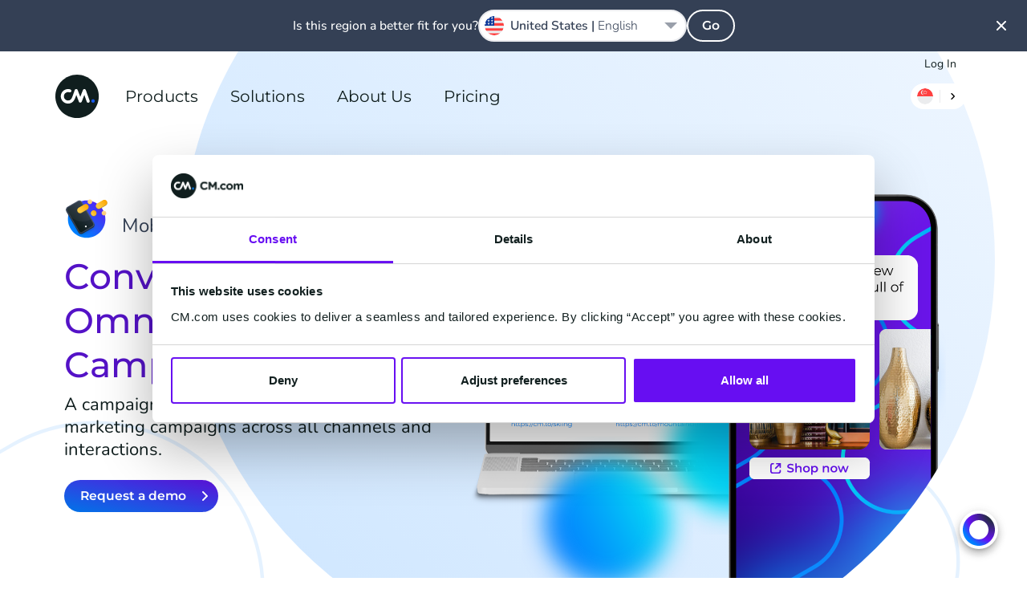

--- FILE ---
content_type: text/html; charset=UTF-8
request_url: https://www.cm.com/en-sg/mobile-marketing-cloud/
body_size: 33736
content:
<!DOCTYPE html>
<html lang="en-SG"  class="scroll-smooth">
<head>
    <meta charset="utf-8">
    <meta http-equiv="X-UA-Compatible" content="IE=edge">
    <meta name="viewport" content="width=device-width, initial-scale=1, maximum-scale=1">
    <meta name="referrer" content="unsafe-url">
    <meta name="msapplication-config" content="none">
    <meta name="cm-no-redirect" content="IE">

    <meta name="csrf-token" content="GpNnCIm3H2y34lq5XG5zsUWSByJmOXFnWh2rbd1O">
    <meta name="group-hash" content="0acb55e8bf9395a1">

    
    <title>Mobile Marketing Cloud for Omnichannel Marketing Automation</title>
    <meta name="description" content="✓ Orchestrate your data ✓ Improve segmentation ✓ Reach your customer with CM.com's omnichannel marketing automation solution - Mobile Marketing Cloud.">

    
    <meta property="og:title" content="Mobile Marketing Cloud for Omnichannel Marketing Automation">
    <meta property="og:description" content="✓ Orchestrate your data ✓ Improve segmentation ✓ Reach your customer with CM.com's omnichannel marketing automation solution - Mobile Marketing Cloud.">
        <meta property="og:locale" content="en_SG">
        <meta property="og:locale:alternate" content="ar_AE">
    <meta property="og:locale:alternate" content="da_DK">
    <meta property="og:locale:alternate" content="de_DE">
    <meta property="og:locale:alternate" content="en_AE">
    <meta property="og:locale:alternate" content="en_DK">
    <meta property="og:locale:alternate" content="en_GB">
    <meta property="og:locale:alternate" content="en_IN">
    <meta property="og:locale:alternate" content="en_US">
    <meta property="og:locale:alternate" content="en_ZA">
    <meta property="og:locale:alternate" content="es_ES">
    <meta property="og:locale:alternate" content="fr_BE">
    <meta property="og:locale:alternate" content="fr_FR">
    <meta property="og:locale:alternate" content="it_IT">
    <meta property="og:locale:alternate" content="ja_JP">
    <meta property="og:locale:alternate" content="nl_BE">
    <meta property="og:locale:alternate" content="nl_NL">
    <meta property="og:locale:alternate" content="sv_SE">
    <meta property="og:locale:alternate" content="zh_CN">
    <meta property="og:site_name" content="CM.com">
    <meta property="og:url" content="https://www.cm.com/en-sg/mobile-marketing-cloud/">
    <meta property="og:type" content="website">
    <meta property="og:image:url" content="https://www.cm.com/cdn/web/opengraph/cm-default-og.jpg">
    <meta property="og:image:alt" content="CM.com">
    <meta property="og:image:type" content="image/png">
    <meta property="og:image:width" content="787">
    <meta property="og:image:height" content="787">
    <meta name="twitter:site" content="socials.x.account">
    <link rel="manifest" href="/manifest.json">

    <link rel="apple-touch-icon-precomposed" sizes="180x180" href="/apple-touch-icon.png">
    <link rel="apple-touch-icon-precomposed" sizes="152x152" href="/apple-touch-icon-152x152.png"/>
    <link rel="apple-touch-icon-precomposed" sizes="144x144" href="/apple-touch-icon-144x144.png"/>
    <link rel="apple-touch-icon-precomposed" sizes="120x120" href="/apple-touch-icon-120x120.png"/>
    <link rel="apple-touch-icon-precomposed" sizes="114x114" href="/apple-touch-icon-114x114.png"/>
    <link rel="apple-touch-icon-precomposed" sizes="76x76" href="/apple-touch-icon-76x76.png"/>
    <link rel="apple-touch-icon-precomposed" sizes="72x72" href="/apple-touch-icon-72x72.png"/>
    <link rel="apple-touch-icon-precomposed" sizes="60x60" href="/apple-touch-icon-60x60.png"/>
    <link rel="apple-touch-icon-precomposed" sizes="57x57" href="/apple-touch-icon-57x57.png"/>

    <link rel="icon" type="image/png" href="/favicon-196x196.png" sizes="196x196"/>
    <link rel="icon" type="image/png" href="/favicon-128x128.png" sizes="128x128"/>
    <link rel="icon" type="image/png" href="/favicon-96x96.png" sizes="96x96"/>
    <link rel="icon" type="image/png" href="/favicon-32x32.png" sizes="32x32"/>
    <link rel="icon" type="image/png" href="/favicon-16x16.png" sizes="16x16"/>
    <link rel="icon" href="/favicon.ico">

    <meta name="application-name" content="CM.com"/>
    <meta name="msapplication-TileColor" content="#2d89ef"/>
    <meta name="msapplication-TileImage" content="/mstile-144x144.png"/>
    <meta name="msapplication-square70x70logo" content="/mstile-70x70.png"/>
    <meta name="msapplication-square150x150logo" content="/mstile-150x150.png"/>
    <meta name="msapplication-square310x150logo" content="/mstile-310x150.png"/>
    <meta name="msapplication-square310x310logo" content="/mstile-310x310.png"/>

    <link rel="mask-icon" href="https://www.cm.com/cdn/web/safari-pinned-tab.svg" color="#ffffff">

            <link rel="preload" href="/fonts/nunito/nunito-400.woff2" as="font" type="font/woff2" crossorigin="anonymous">
        <link rel="preload" href="/fonts/nunito/nunito-500.woff2" as="font" type="font/woff2" crossorigin="anonymous">
        <link rel="preload" href="/fonts/nunito/nunito-600.woff2" as="font" type="font/woff2" crossorigin="anonymous">
        <link rel="preload" href="/fonts/montserrat/montserrat-600.woff2" as="font" type="font/woff2" crossorigin="anonymous">
    
    <link rel="alternate" type="application/rss+xml" title="Inside CM.com" href="https://www.cm.com/en-sg/feed/" />
    <link rel="canonical" href="https://www.cm.com/en-sg/mobile-marketing-cloud/">
    <link rel="alternate" hreflang="x-default" href="https://www.cm.com/mobile-marketing-cloud/"/>
<link rel="alternate" hreflang="nl-NL" href="https://www.cm.com/nl-nl/mobile-marketing-cloud/"/>
<link rel="alternate" hreflang="nl-BE" href="https://www.cm.com/nl-be/mobile-marketing-cloud/"/>
<link rel="alternate" hreflang="fr-BE" href="https://www.cm.com/fr-be/mobile-marketing-cloud/"/>
<link rel="alternate" hreflang="fr-FR" href="https://www.cm.com/fr-fr/mobile-marketing-cloud/"/>
<link rel="alternate" hreflang="de-DE" href="https://www.cm.com/de-de/mobile-marketing-cloud/"/>
<link rel="alternate" hreflang="en-ZA" href="https://www.cm.com/en-za/mobile-marketing-cloud/"/>
<link rel="alternate" hreflang="ja-JP" href="https://www.cm.com/ja-jp/mobile-marketing-cloud/"/>
<link rel="alternate" hreflang="zh-CN" href="https://www.cm.com/zh-cn/mobile-marketing-cloud/"/>
<link rel="alternate" hreflang="es-ES" href="https://www.cm.com/es-es/mobile-marketing-cloud/"/>
<link rel="alternate" hreflang="it-IT" href="https://www.cm.com/it-it/mobile-marketing-cloud/"/>
<link rel="alternate" hreflang="en-US" href="https://www.cm.com/en-us/mobile-marketing-cloud/"/>
<link rel="alternate" hreflang="en-SG" href="https://www.cm.com/en-sg/mobile-marketing-cloud/"/>
<link rel="alternate" hreflang="en" href="https://www.cm.com/mobile-marketing-cloud/"/>
<link rel="alternate" hreflang="en-GB" href="https://www.cm.com/en-gb/mobile-marketing-cloud/"/>
<link rel="alternate" hreflang="en-IN" href="https://www.cm.com/en-in/mobile-marketing-cloud/"/>
<link rel="alternate" hreflang="en-AE" href="https://www.cm.com/en-ae/mobile-marketing-cloud/"/>
<link rel="alternate" hreflang="da-DK" href="https://www.cm.com/da-dk/mobile-marketing-cloud/"/>
<link rel="alternate" hreflang="ar-AE" href="https://www.cm.com/ar-ae/mobile-marketing-cloud/"/>
<link rel="alternate" hreflang="sv-SE" href="https://www.cm.com/sv-se/mobile-marketing-cloud/"/>
<link rel="alternate" hreflang="en-DK" href="https://www.cm.com/en-dk/mobile-marketing-cloud/"/>


    <link rel="preload" fetchpriority="high" as="image" href="https://www.cm.com/build/assets/cm-f4ffa018.svg" type="image/svg+xml">
        <link rel="preload" fetchpriority="high" as="image" href="https://www.cm.com/cdn/web/en/hero/mmc-productpage-hero.png" type="image/png">
        <link rel="preload" fetchpriority="high" as="image" href="https://www.cm.com/cdn/web/icon/marketing-cloud-logo.svg" type="">
    
    <script>(function(w,d,s,l,i){w[l]=w[l]||[];w[l].push({'gtm.start': new Date().getTime(),event:'gtm.js'});var f=d.getElementsByTagName(s)[0], j=d.createElement(s),dl=l!='dataLayer'?'&l='+l:'';j.async=true;j.src= 'https://www.googletagmanager.com/gtm.js?id='+i+dl;f.parentNode.insertBefore(j,f);})(window,document,'script','dataLayer','GTM-M63J339');</script>
    <script>
!function(e,t,n,r,o,i,u,c,a,l){a=n.getElementsByTagName("head")[0],(l=n.createElement("script")).async=1,l.src=t,a.appendChild(l),r=n.cookie;try{if(i=(" "+r).match(new RegExp("[; ]_tdbu=([^\\s;]*)")))for(u in o=decodeURI(i[1]).split("||"))(c=o[u].split("~~"))[1]&&(r.indexOf(c[0]+"=")>-1||(n.cookie=c[0]+"="+c[1]+";path=/;max-age=604800;domain=."+e,n.cookie="_1=1"))}catch(e){} }("cm.com","https://two.cm.com/top.js",document)
</script>

    
    <link rel="preload" as="style" href="https://www.cm.com/build/assets/main-beb75814.css" /><link rel="stylesheet" href="https://www.cm.com/build/assets/main-beb75814.css" />
            <link rel="preload" as="style" href="https://www.cm.com/build/assets/nunito-f4246fde.css" /><link rel="preload" as="style" href="https://www.cm.com/build/assets/montserrat-c6fb0a08.css" /><link rel="stylesheet" href="https://www.cm.com/build/assets/nunito-f4246fde.css" /><link rel="stylesheet" href="https://www.cm.com/build/assets/montserrat-c6fb0a08.css" />    
    </head>
<body
    class="group/body font-sans text-base bg-white text-black-100 min-h-[calc(100vh-var(--platformheader-height))] mt-[var(--platformheader-height)] [&:has(#region-selector:checked)]:overflow-hidden trigger-country-suggestion"
    >

<noscript><iframe src="https://www.googletagmanager.com/ns.html?id=GTM-M63J339" height="0" width="0" style="display:none;visibility:hidden" sandbox></iframe></noscript>


<div data-cmcom="login-banner" class="login-banner absolute hidden pfh:block inset-0 h-9 text-xs z-[81] group-[.trigger-country-suggestion]/body:!top-[var(--country-suggestion-height)]">
    <div class="grid-container">
        <div class="grid-row flex justify-end items-center">
            <a href="https://login.cm.com/en-sg" class="track-login px-2 py-1 leading-6 text-[var(--desktop-menu-main-item-link)] hover:text-[var(--desktop-menu-main-item-hover)]">Log In</a>
        </div>
    </div>
</div>

<header data-cmcom="header" class="fixed flex items-center h-[var(--platformheader-height)] top-0 left-0 right-0 will-change-auto transition-all duration-300 max-md:bg-[var(--header-bg)] max-md:shadow-cm z-70 group group-[.halo]/body:shadow-cm group-[.halo]/body:bg-[var(--header-scrolled-bg)] group-data-[scrolled=true]/body:shadow-cm group-data-[scrolled=true]/body:bg-[var(--header-scrolled-bg)] group-data-[scrolled=true]/body:backdrop-blur-sm group-[.trigger-country-suggestion]/body:!top-[var(--country-suggestion-height)]" id="nav">
    <div class="grid-container h-full">
        <div class="col-span-12 flex items-center -mx-3 h-full" v-cloak>

                            <div class="pfh:hidden me-2 v-cloak--hidden">
                    <label class="block p-2 text-[var(--menu-button-color)] cursor-pointer" for="cm-site-menu">
                        <svg class="block" width="24px" height="24px" viewBox="0 0 24 24" version="1.1" xmlns="http://www.w3.org/2000/svg" xmlns:xlink="http://www.w3.org/1999/xlink">
    <title>menu</title>
    <g class="Icons" stroke="none" stroke-width="1" fill="none" fill-rule="evenodd">
        <g class="menu" fill="currentColor">
            <path d="M18,18 L6,18 C5.447,18 5,17.552 5,17 C5,16.448 5.447,16 6,16 L18,16 C18.553,16 19,16.448 19,17 C19,17.552 18.553,18 18,18 M18,13 L6,13 C5.447,13 5,12.552 5,12 C5,11.448 5.447,11 6,11 L18,11 C18.553,11 19,11.448 19,12 C19,12.552 18.553,13 18,13 M18,8 L6,8 C5.447,8 5,7.552 5,7 C5,6.448 5.447,6 6,6 L18,6 C18.553,6 19,6.448 19,7 C19,7.552 18.553,8 18,8" id="Fill-102"></path>
        </g>
    </g>
</svg>
                    </label>
                </div>
            
            <a href="/en-sg/" title="CM.com" class="s-cm-logo block relative w-10 h-10 md:w-14 md:h-14 me-4 transition-all duration-300 z-10 group-data-[scrolled=true]/body:scale-75">
    <img src="https://www.cm.com/build/assets/cm-f4ffa018.svg" alt="CM.com logo">
</a>

                            <input
    id="cm-site-menu"
    class="hidden peer/menu-checkbox"
    type="checkbox">
<nav class="s-menu group/nav font-heading h-full max-pfh:fixed max-pfh:w-full max-pfh:h-full max-pfh:top-0 max-pfh:-left-full rtl:max-pfh:left-0 rtl:max-pfh:-right-full max-pfh:max-h-screen max-pfh:min-h-max max-pfh:overflow-hidden max-pfh:z-80 max-pfh:transition-all max-pfh:duration-300 max-pfh:ease-in-out max-pfh:group-[.trigger-country-suggestion]/body:!top-[var(--country-suggestion-height)] max-pfh:after:fixed max-pfh:after:inset-0 max-pfh:after:bg-black-100 max-pfh:after:opacity-0 max-pfh:after:transition-opacity max-pfh:after:pointer-events-none max-pfh:peer-checked/menu-checkbox:left-0 rtl:max-pfh:peer-checked/menu-checkbox:left-auto rtl:max-pfh:peer-checked/menu-checkbox:right-0 max-pfh:peer-checked/menu-checkbox:after:opacity-75  s-menu--guest">
    <div class="s-menu__header pfh:hidden absolute top-0 h-[var(--platformheader-height)] w-full max-pfh:max-w-[var(--menu-mobile-max-width)] px-3 flex items-center justify-between bg-white border-b-2 border-solid border-black-10 z-20">
        <label
            class="s-menu__close inline-block w-10 h-10 p-2 me-2 cursor-pointer"
            for="cm-site-menu">
            <svg
                viewBox="0 0 24 24"
                fill="currentColor">
                <path
                    d="M13.4261944,11.9997479 L17.7050296,7.72091264 C17.9016765,7.52426573 18.0005042,7.26610362 18.0005042,7.00794151 C18.0005042,6.7497794 17.9016765,6.49262574 17.7050296,6.29497038 C17.3107273,5.90167654 16.6723812,5.90167654 16.2790874,6.29497038 L12.0002521,10.5738056 L7.72141687,6.29497038 C7.32812303,5.90167654 6.68977688,5.90167654 6.2954746,6.29497038 C6.09882768,6.49262574 6,6.7497794 6,7.00794151 C6,7.26610362 6.09882768,7.52426573 6.2954746,7.72091264 L10.5743098,11.9997479 L6.2954746,16.2785831 C6.09882768,16.4752301 6,16.7333922 6,16.9915543 C6,17.2497164 6.09882768,17.50687 6.2954746,17.7045254 C6.49312996,17.9011723 6.75028363,18 7.00844573,18 C7.26660784,18 7.52476995,17.9011723 7.72141687,17.7045254 L12.0002521,13.4256902 L16.2790874,17.7045254 C16.4757343,17.9011723 16.7338964,18 16.9920585,18 C17.2502206,18 17.5073743,17.9011723 17.7050296,17.7045254 C17.9016765,17.50687 18.0005042,17.2497164 18.0005042,16.9915543 C18.0005042,16.7333922 17.9016765,16.4752301 17.7050296,16.2785831 L13.4261944,11.9997479 Z" />
            </svg>
        </label>
        <a
            href="/en-sg/"
            class="s-logo">
            <img
                src="https://www.cm.com/build/assets/cm-f4ffa018.svg"
                width="40"
                height="40"
                alt="CM.com logo">
        </a>
        <div class="s-menu__header-right flex ms-auto">
            <label
    class="relative isolate bg-white m-2 py-1.5 px-2 rounded-2xl cursor-pointer hover:shadow-md
    group-data-[scrolled=true]/body:bg-gradient-to-r
    group-data-[scrolled=true]/body:from-blue-10 group-data-[scrolled=true]/body:to-blue-5
    group-data-[scrolled=true]/body:hover:from-blue-20 group-data-[scrolled=true]/body:hover:to-blue-5
     bg-gradient-to-r from-blue-10 to-blue-5 hover:from-blue-20 hover:to-blue-5
    
    "
    data-cmcom="country-selector-trigger"
    for="region-selector">
    <div class="flex items-center rtl:flex-row-reverse divide-x text-black-200 hover:text-blue-100">
                    <i class="!w-5 !h-5 !bg-contain iti-flag sg"></i>
                <img
            src="https://www.cm.com/build/assets/next-e8f99df8.svg"
            alt=""
            class="w-4 h-4 pl-2 ml-2 border-solid border-black-10 s-icon-svg box-content">
    </div>
</label>
        </div>
    </div>
    <div class="s-menu__wrapper relative h-full max-pfh:flex max-pfh:max-w-[var(--menu-mobile-max-width)] max-pfh:pt-[var(--platformheader-height)] max-pfh:bg-white max-pfh:overflow-x-hidden max-pfh:z-10">
        <ul class="group/main-list s-menu__main-list relative flex w-full h-full text-[var(--menu-main-list)] max-pfh:flex-col max-pfh:left-0 max-pfh:mx-4 max-pfh:has-[:checked]:-left-full max-pfh:has-[:checked]:m-0 max-pfh:transition-all max-pfh:duration-300">
                            <li class="s-menu-main-item max-pfh:group-has-[:checked]/main-list:[&:not(:has(input[id^='menu-item']:checked))]:hidden group/main-menu-item pfh:relative pfh:flex pfh:items-center pfh:h-full pfh:mx-4 z-10 max-pfh:cursor-pointer max-pfh:border-blue-10 max-pfh:border-solid max-pfh:border-b leading-6 s-menu-main-item--two_column">
                                            <input
                            id="menu-item-862"
                            class="hidden peer/checkbox"
                            type="checkbox">
                                        <label
                        for="menu-item-862"
                        class="group/label s-menu-main-item__label s-menu-main-item__label--with-children group/children relative flex py-5 w-full peer-checked/checkbox:left-full peer-checked/checkbox:px-5">
                                                    <span class="s-menu-main-item__link s-menu-main-item__link--no-href text-lg">
                                Products
                            </span>
                                            </label>

                                            <span class="s-menu-main-item__hover-trigger pfh:block pfh:absolute pfh:w-full pfh:h-full pfh:bg-transparent pfh:z-20 group-hover/main-menu-item:h-0 group-focus-within/main-menu-item:h-0"></span>
                        <span class="s-sub-menu--arrow absolute w-0 h-0 left-1/2 top-[calc(var(--platformheader-height)-2rem)] border-transparent border-[1rem] border-solid border-b-white -translate-x-1/2 z-20 opacity-0 transition-opacity duration-300 group-hover/main-menu-item:opacity-100 group-focus-within/main-menu-item:opacity-100"></span>
                        <div class="s-sub-menu max-pfh:peer-checked/checkbox:block s-sub-menu--two_column hidden relative px-5 pb-8 max-pfh:w-full max-pfh:left-full max-pfh:mt-2 max-pfh:mb-4 transition-all duration-300 pfh:grid pfh:absolute pfh:top-[var(--platformheader-height)] pfh:-left-4 rtl:pfh:left-auto rtl:pfh:right-0 pfh:pt-9 pfh:pb-5 pfh:px-9 pfh:rounded-xl pfh:bg-white pfh:z-10 pfh:opacity-0 pfh:invisible pfh:overflow-hidden pfh:pointer-events-none pfh:shadow-menu group-hover/main-menu-item:opacity-100 group-hover/main-menu-item:visible group-hover/main-menu-item:pointer-events-auto group-focus-within/main-menu-item:opacity-100 group-focus-within/main-menu-item:visible group-focus-within/main-menu-item:pointer-events-auto">

                            <ul
        
        class="s-menu-list s-menu-list--column flex flex-col gap-4 max-pfh:mb-12">
                    <li class="s-menu-item s-menu-item--title">

                <a
        href="https://www.cm.com/en-sg/engagement-platform/"
        target="_self"
        rel=""
        class="s-menu-item__column-title block mb-4 font-heading text-black-71 text-xs font-semibold uppercase pfh:text-sm">
        Engagement Platform
    </a>
    
                <ul
        
        class="s-menu-list s-menu-list--column flex flex-col gap-4 max-pfh:mb-12">
                    <li class="s-menu-item s-menu-item--large_icon">

                <a
            href="https://www.cm.com/en-sg/halo/"
            target="_self"
            rel=""
            class="s-menu-item__title-link text-black-200 hover:text-blue-100 focus:blue-100 flex gap-4">
            <div class="s-menu-item__icon-wrapper flex items-center justify-center">
                <img src="https://www.cm.com/build/assets/halo_agentic_ai-776b1e85.svg" alt="" class="s-menu-item__icon s-icon-svg w-full">
            </div>
            <div class="s-menu-item__title-wrapper flex flex-col flex-wrap justify-center">
                <div class="s-menu-item__title leading-8 pfh:leading-5">
                    HALO
                </div>
                                    <div class="s-menu-item__subtitle text-xs leading-6 text-black-71">
                        AI agents
                    </div>
                            </div>
        </a>
    
                            </li>
                    <li class="s-menu-item s-menu-item--large_icon">

                <a
            href="https://www.cm.com/en-sg/mobile-service-cloud/"
            target="_self"
            rel=""
            class="s-menu-item__title-link text-black-200 hover:text-blue-100 focus:blue-100 flex gap-4">
            <div class="s-menu-item__icon-wrapper flex items-center justify-center">
                <img src="https://www.cm.com/build/assets/msc-3bccc434.svg" alt="" class="s-menu-item__icon s-icon-svg w-full">
            </div>
            <div class="s-menu-item__title-wrapper flex flex-col flex-wrap justify-center">
                <div class="s-menu-item__title leading-8 pfh:leading-5">
                    Mobile Service Cloud
                </div>
                                    <div class="s-menu-item__subtitle text-xs leading-6 text-black-71">
                        Shared Agent Inbox
                    </div>
                            </div>
        </a>
    
                            </li>
                    <li class="s-menu-item s-menu-item--large_icon">

                <a
            href="https://www.cm.com/en-sg/conversational-ai-cloud/"
            target="_self"
            rel=""
            class="s-menu-item__title-link text-black-200 hover:text-blue-100 focus:blue-100 flex gap-4">
            <div class="s-menu-item__icon-wrapper flex items-center justify-center">
                <img src="https://www.cm.com/build/assets/caic-282ba07e.svg" alt="" class="s-menu-item__icon s-icon-svg w-full">
            </div>
            <div class="s-menu-item__title-wrapper flex flex-col flex-wrap justify-center">
                <div class="s-menu-item__title leading-8 pfh:leading-5">
                    Conversational AI Cloud
                </div>
                                    <div class="s-menu-item__subtitle text-xs leading-6 text-black-71">
                        AI Chatbot &amp; Voicebot
                    </div>
                            </div>
        </a>
    
                            </li>
                    <li class="s-menu-item s-menu-item--large_icon">

                <a
            href="https://www.cm.com/en-sg/mobile-marketing-cloud/"
            target="_self"
            rel=""
            class="s-menu-item__title-link text-black-200 hover:text-blue-100 focus:blue-100 flex gap-4">
            <div class="s-menu-item__icon-wrapper flex items-center justify-center">
                <img src="https://www.cm.com/build/assets/mmc-0f3ab280.svg" alt="" class="s-menu-item__icon s-icon-svg w-full">
            </div>
            <div class="s-menu-item__title-wrapper flex flex-col flex-wrap justify-center">
                <div class="s-menu-item__title leading-8 pfh:leading-5">
                    Mobile Marketing Cloud
                </div>
                                    <div class="s-menu-item__subtitle text-xs leading-6 text-black-71">
                        Marketing Campaign
                    </div>
                            </div>
        </a>
    
                            </li>
                    <li class="s-menu-item s-menu-item--large_icon">

                <a
            href="https://www.cm.com/en-sg/customer-data-platform/"
            target="_self"
            rel=""
            class="s-menu-item__title-link text-black-200 hover:text-blue-100 focus:blue-100 flex gap-4">
            <div class="s-menu-item__icon-wrapper flex items-center justify-center">
                <img src="https://www.cm.com/build/assets/customer-data-platform-89b75f1b.svg" alt="" class="s-menu-item__icon s-icon-svg w-full">
            </div>
            <div class="s-menu-item__title-wrapper flex flex-col flex-wrap justify-center">
                <div class="s-menu-item__title leading-8 pfh:leading-5">
                    Customer Data Platform
                </div>
                                    <div class="s-menu-item__subtitle text-xs leading-6 text-black-71">
                        Unified Customer Profiles
                    </div>
                            </div>
        </a>
    
                            </li>
            </ul>

            </li>
                    <li class="s-menu-item s-menu-item--title">

                <a
        href="https://www.cm.com/en-sg/connections/"
        target="_self"
        rel=""
        class="s-menu-item__column-title block mb-4 font-heading text-black-71 text-xs font-semibold uppercase pfh:text-sm">
        Connectivity Platform
    </a>
    
                <ul
        
        class="s-menu-list s-menu-list--column flex flex-col gap-4 max-pfh:mb-12">
                    <li class="s-menu-item s-menu-item--large_icon">

                <a
            href="https://www.cm.com/en-sg/sms/sms-gateway-api/"
            target="_self"
            rel=""
            class="s-menu-item__title-link text-black-200 hover:text-blue-100 focus:blue-100 flex gap-4">
            <div class="s-menu-item__icon-wrapper flex items-center justify-center">
                <img src="https://www.cm.com/build/assets/sms-e9037f6e.svg" alt="" class="s-menu-item__icon s-icon-svg w-full">
            </div>
            <div class="s-menu-item__title-wrapper flex flex-col flex-wrap justify-center">
                <div class="s-menu-item__title leading-8 pfh:leading-5">
                    SMS API
                </div>
                                    <div class="s-menu-item__subtitle text-xs leading-6 text-black-71">
                        Worldwide Text Messaging
                    </div>
                            </div>
        </a>
    
                            </li>
                    <li class="s-menu-item s-menu-item--large_icon">

                <a
            href="https://www.cm.com/en-sg/voice/"
            target="_self"
            rel=""
            class="s-menu-item__title-link text-black-200 hover:text-blue-100 focus:blue-100 flex gap-4">
            <div class="s-menu-item__icon-wrapper flex items-center justify-center">
                <img src="https://www.cm.com/build/assets/voice-75e2b2db.svg" alt="" class="s-menu-item__icon s-icon-svg w-full">
            </div>
            <div class="s-menu-item__title-wrapper flex flex-col flex-wrap justify-center">
                <div class="s-menu-item__title leading-8 pfh:leading-5">
                    Voice API
                </div>
                                    <div class="s-menu-item__subtitle text-xs leading-6 text-black-71">
                        SIP Trunking &amp; Voice API
                    </div>
                            </div>
        </a>
    
                            </li>
                    <li class="s-menu-item s-menu-item--large_icon">

                <a
            href="https://www.cm.com/en-sg/email-api/"
            target="_self"
            rel=""
            class="s-menu-item__title-link text-black-200 hover:text-blue-100 focus:blue-100 flex gap-4">
            <div class="s-menu-item__icon-wrapper flex items-center justify-center">
                <img src="https://www.cm.com/build/assets/email-765a80b3.svg" alt="" class="s-menu-item__icon s-icon-svg w-full">
            </div>
            <div class="s-menu-item__title-wrapper flex flex-col flex-wrap justify-center">
                <div class="s-menu-item__title leading-8 pfh:leading-5">
                    Email API
                </div>
                                    <div class="s-menu-item__subtitle text-xs leading-6 text-black-71">
                        Integrate Email into Existing Systems
                    </div>
                            </div>
        </a>
    
                            </li>
                    <li class="s-menu-item s-menu-item--large_icon">

                <a
            href="https://www.cm.com/en-sg/business-messaging-api/"
            target="_self"
            rel=""
            class="s-menu-item__title-link text-black-200 hover:text-blue-100 focus:blue-100 flex gap-4">
            <div class="s-menu-item__icon-wrapper flex items-center justify-center">
                <img src="https://www.cm.com/build/assets/messaging-gateway-7157de59.svg" alt="" class="s-menu-item__icon s-icon-svg w-full">
            </div>
            <div class="s-menu-item__title-wrapper flex flex-col flex-wrap justify-center">
                <div class="s-menu-item__title leading-8 pfh:leading-5">
                    Business Messaging API
                </div>
                                    <div class="s-menu-item__subtitle text-xs leading-6 text-black-71">
                        One API, All Channels
                    </div>
                            </div>
        </a>
    
                            </li>
                    <li class="s-menu-item s-menu-item--large_icon">

                <a
            href="https://www.cm.com/en-sg/verification-api/"
            target="_self"
            rel=""
            class="s-menu-item__title-link text-black-200 hover:text-blue-100 focus:blue-100 flex gap-4">
            <div class="s-menu-item__icon-wrapper flex items-center justify-center">
                <img src="https://www.cm.com/build/assets/verification-api-43c43764.svg" alt="" class="s-menu-item__icon s-icon-svg w-full">
            </div>
            <div class="s-menu-item__title-wrapper flex flex-col flex-wrap justify-center">
                <div class="s-menu-item__title leading-8 pfh:leading-5">
                    Verification API
                </div>
                                    <div class="s-menu-item__subtitle text-xs leading-6 text-black-71">
                        Easy and Secure Authentication
                    </div>
                            </div>
        </a>
    
                            </li>
            </ul>

            </li>
                    <li class="s-menu-item s-menu-item--full-width">

                <a
        href="https://www.cm.com/en-sg/conversational-channels/"
        target="_self"
        rel=""
        class="s-menu-item__link text-black-200 hover:text-blue-100">
        <div class="s-menu-item__text-wrapper pfh:py-2">
            <div class="s-menu-item__title font-heading">
                Conversational Channels
            </div>
                    </div>
    </a>

                <ul
        
        class="s-menu-list s-menu-list--column flex flex-col gap-4 max-pfh:mb-12">
                    <li class="s-menu-item s-menu-item--small_icon">

                <a
            href="https://www.cm.com/en-sg/whatsapp/"
            target="_self"
            rel=""
            class="s-menu-item__title-link text-black-200 hover:text-blue-100 focus:blue-100 flex gap-4">
            <div class="s-menu-item__icon-wrapper flex items-center justify-center">
                <img src="https://www.cm.com/build/assets/whatsapp-afce9b33.svg" alt="" class="s-menu-item__icon s-icon-svg w-full">
            </div>
            <div class="s-menu-item__title-wrapper flex flex-col flex-wrap justify-center">
                <div class="s-menu-item__title leading-8 pfh:leading-5">
                    WhatsApp Business
                </div>
                            </div>
        </a>
    
                            </li>
                    <li class="s-menu-item s-menu-item--small_icon">

                <a
            href="https://www.cm.com/en-sg/facebook-messenger/"
            target="_self"
            rel=""
            class="s-menu-item__title-link text-black-200 hover:text-blue-100 focus:blue-100 flex gap-4">
            <div class="s-menu-item__icon-wrapper flex items-center justify-center">
                <img src="https://www.cm.com/build/assets/facebook-messenger-ebe7a409.svg" alt="" class="s-menu-item__icon s-icon-svg w-full">
            </div>
            <div class="s-menu-item__title-wrapper flex flex-col flex-wrap justify-center">
                <div class="s-menu-item__title leading-8 pfh:leading-5">
                    Facebook Messenger
                </div>
                            </div>
        </a>
    
                            </li>
                    <li class="s-menu-item s-menu-item--small_icon">

                <a
            href="https://www.cm.com/en-sg/instagram-messaging/"
            target="_self"
            rel=""
            class="s-menu-item__title-link text-black-200 hover:text-blue-100 focus:blue-100 flex gap-4">
            <div class="s-menu-item__icon-wrapper flex items-center justify-center">
                <img src="https://www.cm.com/build/assets/instagram-84976a19.svg" alt="" class="s-menu-item__icon s-icon-svg w-full">
            </div>
            <div class="s-menu-item__title-wrapper flex flex-col flex-wrap justify-center">
                <div class="s-menu-item__title leading-8 pfh:leading-5">
                    Instagram Messaging
                </div>
                            </div>
        </a>
    
                            </li>
                    <li class="s-menu-item s-menu-item--small_icon">

                <a
            href="https://www.cm.com/en-sg/apple-messages-for-business/"
            target="_self"
            rel=""
            class="s-menu-item__title-link text-black-200 hover:text-blue-100 focus:blue-100 flex gap-4">
            <div class="s-menu-item__icon-wrapper flex items-center justify-center">
                <img src="https://www.cm.com/build/assets/apple-messages-for-business-8858b490.svg" alt="" class="s-menu-item__icon s-icon-svg w-full">
            </div>
            <div class="s-menu-item__title-wrapper flex flex-col flex-wrap justify-center">
                <div class="s-menu-item__title leading-8 pfh:leading-5">
                    Apple Messages for Business
                </div>
                            </div>
        </a>
    
                            </li>
                    <li class="s-menu-item s-menu-item--small_icon">

                <a
            href="https://www.cm.com/en-sg/viber/"
            target="_self"
            rel=""
            class="s-menu-item__title-link text-black-200 hover:text-blue-100 focus:blue-100 flex gap-4">
            <div class="s-menu-item__icon-wrapper flex items-center justify-center">
                <img src="https://www.cm.com/build/assets/viber-40bf0db8.svg" alt="" class="s-menu-item__icon s-icon-svg w-full">
            </div>
            <div class="s-menu-item__title-wrapper flex flex-col flex-wrap justify-center">
                <div class="s-menu-item__title leading-8 pfh:leading-5">
                    Viber for Business
                </div>
                            </div>
        </a>
    
                            </li>
                    <li class="s-menu-item s-menu-item--small_icon">

                <a
            href="https://www.cm.com/en-sg/rcs/"
            target="_self"
            rel=""
            class="s-menu-item__title-link text-black-200 hover:text-blue-100 focus:blue-100 flex gap-4">
            <div class="s-menu-item__icon-wrapper flex items-center justify-center">
                <img src="https://www.cm.com/build/assets/rcs-business-messaging-ee258bb0.svg" alt="" class="s-menu-item__icon s-icon-svg w-full">
            </div>
            <div class="s-menu-item__title-wrapper flex flex-col flex-wrap justify-center">
                <div class="s-menu-item__title leading-8 pfh:leading-5">
                    RCS for Business
                </div>
                            </div>
        </a>
    
                            </li>
                    <li class="s-menu-item s-menu-item--small_icon">

                <a
            href="https://www.cm.com/en-sg/telegram/"
            target="_self"
            rel=""
            class="s-menu-item__title-link text-black-200 hover:text-blue-100 focus:blue-100 flex gap-4">
            <div class="s-menu-item__icon-wrapper flex items-center justify-center">
                <img src="https://www.cm.com/build/assets/telegram-c9eaf13a.svg" alt="" class="s-menu-item__icon s-icon-svg w-full">
            </div>
            <div class="s-menu-item__title-wrapper flex flex-col flex-wrap justify-center">
                <div class="s-menu-item__title leading-8 pfh:leading-5">
                    Telegram
                </div>
                            </div>
        </a>
    
                            </li>
                    <li class="s-menu-item s-menu-item--small_icon">

                <a
            href="https://www.cm.com/en-sg/line/"
            target="_self"
            rel=""
            class="s-menu-item__title-link text-black-200 hover:text-blue-100 focus:blue-100 flex gap-4">
            <div class="s-menu-item__icon-wrapper flex items-center justify-center">
                <img src="https://www.cm.com/build/assets/line-991138b2.svg" alt="" class="s-menu-item__icon s-icon-svg w-full">
            </div>
            <div class="s-menu-item__title-wrapper flex flex-col flex-wrap justify-center">
                <div class="s-menu-item__title leading-8 pfh:leading-5">
                    LINE
                </div>
                            </div>
        </a>
    
                            </li>
            </ul>

            </li>
            </ul>


                                                    </div>
                                    </li>
                            <li class="s-menu-main-item max-pfh:group-has-[:checked]/main-list:[&:not(:has(input[id^='menu-item']:checked))]:hidden group/main-menu-item pfh:relative pfh:flex pfh:items-center pfh:h-full pfh:mx-4 z-10 max-pfh:cursor-pointer max-pfh:border-blue-10 max-pfh:border-solid max-pfh:border-b leading-6 s-menu-main-item--new_two_column--uneven">
                                            <input
                            id="menu-item-4368"
                            class="hidden peer/checkbox"
                            type="checkbox">
                                        <label
                        for="menu-item-4368"
                        class="group/label s-menu-main-item__label s-menu-main-item__label--with-children group/children relative flex py-5 w-full peer-checked/checkbox:left-full peer-checked/checkbox:px-5">
                                                    <a
                                class="s-menu-main-item__link flex gap-4 items-center justify-between h-full w-full whitespace-nowrap z-10 text-lg text-black-200 pfh:text-[var(--desktop-menu-main-item-link)] pfh:hover:text-[var(--desktop-menu-main-item-hover)] pfh:focus:text-[var(--desktop-menu-main-item-hover)] pfh:px-2 max-pfh:group-[\/children]:pointer-events-none max-pfh:group-[\/no-children]:py-4 max-pfh:peer-checked/checkbox:group-[]/label:flex-row-reverse max-pfh:peer-checked/checkbox:group-[]/label:justify-end"
                                href="https://www.cm.com/en-sg/solutions/">
                                Solutions
                                                                <div class="pfh:hidden h-8 w-8 rounded-full pointer-events-none bg-gradient-to-r from-blue-10 to-blue-5 peer-checked/checkbox:group-[]/label:rotate-180">
                                    <div style="mask-image: url(https://www.cm.com/build/assets/next-e8f99df8.svg); mask-position: center; mask-repeat: no-repeat;" class="w-8 h-8 rounded-full bg-blue-100 rtl:rotate-180"></div>
                                </div>
                                                            </a>
                                            </label>

                                            <span class="s-menu-main-item__hover-trigger pfh:block pfh:absolute pfh:w-full pfh:h-full pfh:bg-transparent pfh:z-20 group-hover/main-menu-item:h-0 group-focus-within/main-menu-item:h-0"></span>
                        <span class="s-sub-menu--arrow absolute w-0 h-0 left-1/2 top-[calc(var(--platformheader-height)-2rem)] border-transparent border-[1rem] border-solid border-b-white -translate-x-1/2 z-20 opacity-0 transition-opacity duration-300 group-hover/main-menu-item:opacity-100 group-focus-within/main-menu-item:opacity-100"></span>
                        <div class="s-sub-menu max-pfh:peer-checked/checkbox:block s-sub-menu--new_two_column--uneven hidden relative px-5 pb-8 max-pfh:w-full max-pfh:left-full max-pfh:mt-2 max-pfh:mb-4 transition-all duration-300 pfh:grid pfh:absolute pfh:top-[var(--platformheader-height)] pfh:-left-4 rtl:pfh:left-auto rtl:pfh:right-0 pfh:pt-9 pfh:pb-5 pfh:px-9 pfh:rounded-xl pfh:bg-white pfh:z-10 pfh:opacity-0 pfh:invisible pfh:overflow-hidden pfh:pointer-events-none pfh:shadow-menu group-hover/main-menu-item:opacity-100 group-hover/main-menu-item:visible group-hover/main-menu-item:pointer-events-auto group-focus-within/main-menu-item:opacity-100 group-focus-within/main-menu-item:visible group-focus-within/main-menu-item:pointer-events-auto">

                            <ul
        
        class="s-menu-list s-menu-list--column flex flex-col gap-4 max-pfh:mb-12">
                    <li class="s-menu-item s-menu-item--title">

                <div class="s-menu-item__column-title block mb-4 font-heading text-black-71 text-xs font-semibold uppercase pfh:text-sm">
        By Industry
    </div>
    
                <ul
        
        class="s-menu-list s-menu-list--column flex flex-col gap-4 max-pfh:mb-12">
                    <li class="s-menu-item s-menu-item--">

                <a
        href="https://www.cm.com/en-sg/industries/charities/"
        target="_self"
        rel=""
        class="s-menu-item__link text-black-200 hover:text-blue-100">
        <div class="s-menu-item__text-wrapper pfh:py-2">
            <div class="s-menu-item__title font-heading">
                Charities
            </div>
                    </div>
    </a>

                            </li>
                    <li class="s-menu-item s-menu-item--">

                <a
        href="https://www.cm.com/en-sg/industries/financial-services/"
        target="_self"
        rel=""
        class="s-menu-item__link text-black-200 hover:text-blue-100">
        <div class="s-menu-item__text-wrapper pfh:py-2">
            <div class="s-menu-item__title font-heading">
                Financial Services
            </div>
                    </div>
    </a>

                            </li>
                    <li class="s-menu-item s-menu-item--">

                <a
        href="https://www.cm.com/en-sg/industries/government/"
        target="_self"
        rel=""
        class="s-menu-item__link text-black-200 hover:text-blue-100">
        <div class="s-menu-item__text-wrapper pfh:py-2">
            <div class="s-menu-item__title font-heading">
                Government
            </div>
                    </div>
    </a>

                            </li>
                    <li class="s-menu-item s-menu-item--">

                <a
        href="https://www.cm.com/en-sg/industries/healthcare/"
        target="_self"
        rel=""
        class="s-menu-item__link text-black-200 hover:text-blue-100">
        <div class="s-menu-item__text-wrapper pfh:py-2">
            <div class="s-menu-item__title font-heading">
                Healthcare
            </div>
                    </div>
    </a>

                            </li>
                    <li class="s-menu-item s-menu-item--">

                <a
        href="https://www.cm.com/en-sg/industries/leisure-travel/"
        target="_self"
        rel=""
        class="s-menu-item__link text-black-200 hover:text-blue-100">
        <div class="s-menu-item__text-wrapper pfh:py-2">
            <div class="s-menu-item__title font-heading">
                Leisure &amp; Travel
            </div>
                    </div>
    </a>

                            </li>
                    <li class="s-menu-item s-menu-item--">

                <a
        href="https://www.cm.com/en-sg/industries/logistics-transport/"
        target="_self"
        rel=""
        class="s-menu-item__link text-black-200 hover:text-blue-100">
        <div class="s-menu-item__text-wrapper pfh:py-2">
            <div class="s-menu-item__title font-heading">
                Logistics &amp; Transport
            </div>
                    </div>
    </a>

                            </li>
                    <li class="s-menu-item s-menu-item--">

                <a
        href="https://www.cm.com/en-sg/industries/professional-services/"
        target="_self"
        rel=""
        class="s-menu-item__link text-black-200 hover:text-blue-100">
        <div class="s-menu-item__text-wrapper pfh:py-2">
            <div class="s-menu-item__title font-heading">
                Professional Services
            </div>
                    </div>
    </a>

                            </li>
                    <li class="s-menu-item s-menu-item--">

                <a
        href="https://www.cm.com/en-sg/industries/retail-ecommerce/"
        target="_self"
        rel=""
        class="s-menu-item__link text-black-200 hover:text-blue-100">
        <div class="s-menu-item__text-wrapper pfh:py-2">
            <div class="s-menu-item__title font-heading">
                Retail &amp; eCommerce
            </div>
                    </div>
    </a>

                            </li>
            </ul>

            </li>
                    <li class="s-menu-item s-menu-item--title">

                <div class="s-menu-item__column-title block mb-4 font-heading text-black-71 text-xs font-semibold uppercase pfh:text-sm">
        By Department
    </div>
    
                <ul
        
        class="s-menu-list s-menu-list--column flex flex-col gap-4 max-pfh:mb-12">
                    <li class="s-menu-item s-menu-item--">

                <a
        href="https://www.cm.com/en-sg/departments/customer-service/"
        target="_self"
        rel=""
        class="s-menu-item__link text-black-200 hover:text-blue-100">
        <div class="s-menu-item__text-wrapper pfh:py-2">
            <div class="s-menu-item__title font-heading">
                Customer Service
            </div>
                            <div class="s-menu-item__subtitle text-xs leading-5 text-black-71">
                    Build exceptional customer service experiences across channels
                </div>
                    </div>
    </a>

                            </li>
                    <li class="s-menu-item s-menu-item--">

                <a
        href="https://www.cm.com/en-sg/departments/marketing-and-sales/"
        target="_self"
        rel=""
        class="s-menu-item__link text-black-200 hover:text-blue-100">
        <div class="s-menu-item__text-wrapper pfh:py-2">
            <div class="s-menu-item__title font-heading">
                Marketing &amp; Sales
            </div>
                            <div class="s-menu-item__subtitle text-xs leading-5 text-black-71">
                    Personalize and automate marketing and sales communications
                </div>
                    </div>
    </a>

                            </li>
                    <li class="s-menu-item s-menu-item--">

                <a
        href="https://www.cm.com/en-sg/departments/it-and-operations/"
        target="_self"
        rel=""
        class="s-menu-item__link text-black-200 hover:text-blue-100">
        <div class="s-menu-item__text-wrapper pfh:py-2">
            <div class="s-menu-item__title font-heading">
                IT &amp; Operations
            </div>
                            <div class="s-menu-item__subtitle text-xs leading-5 text-black-71">
                    Streamline operational processes and improve digital experiences 
                </div>
                    </div>
    </a>

                            </li>
            </ul>

            </li>
            </ul>

    <div class="s-menu-read-more max-pfh:fixed max-pfh:bottom-0 max-pfh:left-0 max-pfh:max-pfh:w-full max-pfh:max-w-[var(--menu-mobile-max-width)] max-pfh:pt-12 max-pfh:pb-5 max-pfh:ps-5 max-pfh:pointer-events-none max-pfh:overflow-hidden max-pfh:z-10 max-pfh:before:absolute max-pfh:before:inset-0 max-pfh:before:bg-gradient-to-t max-pfh:before:from-white/100 max-pfh:before:from-60% max-pfh:before:to-white/0 max-pfh:after:absolute max-pfh:after:-right-20 rtl:max-pfh:after:-left-20 rtl:max-pfh:after:right-auto max-pfh:after:-bottom-60 max-pfh:after:w-80 max-pfh:after:h-80 max-pfh:after:rounded-full max-pfh:after:bg-gradient-to-r max-pfh:after:from-blue-10 max-pfh:after:to-blue-5 pfh:flex pfh:justify-end pfh:items-end">
        <a
        href="https://www.cm.com/en-sg/solutions/"
        target="_self"
        rel=""
        class="s-menu-read-more__button s-button s-button--tertiary !text-sm pointer-events-auto z-10">
        See All Solutions
    </a>
    </div>

                                                    </div>
                                    </li>
                            <li class="s-menu-main-item max-pfh:group-has-[:checked]/main-list:[&:not(:has(input[id^='menu-item']:checked))]:hidden group/main-menu-item pfh:relative pfh:flex pfh:items-center pfh:h-full pfh:mx-4 z-10 max-pfh:cursor-pointer max-pfh:border-blue-10 max-pfh:border-solid max-pfh:border-b leading-6 s-menu-main-item--new_two_column">
                                            <input
                            id="menu-item-886"
                            class="hidden peer/checkbox"
                            type="checkbox">
                                        <label
                        for="menu-item-886"
                        class="group/label s-menu-main-item__label s-menu-main-item__label--with-children group/children relative flex py-5 w-full peer-checked/checkbox:left-full peer-checked/checkbox:px-5">
                                                    <span class="s-menu-main-item__link s-menu-main-item__link--no-href text-lg">
                                About Us
                            </span>
                                            </label>

                                            <span class="s-menu-main-item__hover-trigger pfh:block pfh:absolute pfh:w-full pfh:h-full pfh:bg-transparent pfh:z-20 group-hover/main-menu-item:h-0 group-focus-within/main-menu-item:h-0"></span>
                        <span class="s-sub-menu--arrow absolute w-0 h-0 left-1/2 top-[calc(var(--platformheader-height)-2rem)] border-transparent border-[1rem] border-solid border-b-white -translate-x-1/2 z-20 opacity-0 transition-opacity duration-300 group-hover/main-menu-item:opacity-100 group-focus-within/main-menu-item:opacity-100"></span>
                        <div class="s-sub-menu max-pfh:peer-checked/checkbox:block s-sub-menu--new_two_column hidden relative px-5 pb-8 max-pfh:w-full max-pfh:left-full max-pfh:mt-2 max-pfh:mb-4 transition-all duration-300 pfh:grid pfh:absolute pfh:top-[var(--platformheader-height)] pfh:-left-4 rtl:pfh:left-auto rtl:pfh:right-0 pfh:pt-9 pfh:pb-5 pfh:px-9 pfh:rounded-xl pfh:bg-white pfh:z-10 pfh:opacity-0 pfh:invisible pfh:overflow-hidden pfh:pointer-events-none pfh:shadow-menu group-hover/main-menu-item:opacity-100 group-hover/main-menu-item:visible group-hover/main-menu-item:pointer-events-auto group-focus-within/main-menu-item:opacity-100 group-focus-within/main-menu-item:visible group-focus-within/main-menu-item:pointer-events-auto">

                            <ul
        
        class="s-menu-list s-menu-list--column flex flex-col gap-4 max-pfh:mb-12">
                    <li class="s-menu-item s-menu-item--title">

                <div class="s-menu-item__column-title block mb-4 font-heading text-black-71 text-xs font-semibold uppercase pfh:text-sm">
        Inspiration
    </div>
    
                <ul
        
        class="s-menu-list s-menu-list--column flex flex-col gap-4 max-pfh:mb-12">
                    <li class="s-menu-item s-menu-item--">

                <a
        href="https://www.cm.com/en-sg/company/"
        target="_self"
        rel=""
        class="s-menu-item__link text-black-200 hover:text-blue-100">
        <div class="s-menu-item__text-wrapper pfh:py-2">
            <div class="s-menu-item__title font-heading">
                About CM.com
            </div>
                    </div>
    </a>

                            </li>
                    <li class="s-menu-item s-menu-item--">

                <a
        href="https://www.cm.com/en-sg/blog/"
        target="_self"
        rel=""
        class="s-menu-item__link text-black-200 hover:text-blue-100">
        <div class="s-menu-item__text-wrapper pfh:py-2">
            <div class="s-menu-item__title font-heading">
                Blog
            </div>
                    </div>
    </a>

                            </li>
                    <li class="s-menu-item s-menu-item--">

                <a
        href="https://www.cm.com/en-sg/company/our-customers/"
        target="_self"
        rel=""
        class="s-menu-item__link text-black-200 hover:text-blue-100">
        <div class="s-menu-item__text-wrapper pfh:py-2">
            <div class="s-menu-item__title font-heading">
                Customer Stories
            </div>
                    </div>
    </a>

                            </li>
                    <li class="s-menu-item s-menu-item--">

                <a
        href="https://www.cm.com/en-sg/downloads/"
        target="_self"
        rel=""
        class="s-menu-item__link text-black-200 hover:text-blue-100">
        <div class="s-menu-item__text-wrapper pfh:py-2">
            <div class="s-menu-item__title font-heading">
                Downloads
            </div>
                    </div>
    </a>

                            </li>
            </ul>

            </li>
                    <li class="s-menu-item s-menu-item--title">

                <div class="s-menu-item__column-title block mb-4 font-heading text-black-71 text-xs font-semibold uppercase pfh:text-sm">
        Company
    </div>
    
                <ul
        
        class="s-menu-list s-menu-list--column flex flex-col gap-4 max-pfh:mb-12">
                    <li class="s-menu-item s-menu-item--">

                <a
        href="https://www.cm.com/about-cm/awards-recognitions/"
        target="_blank"
        rel="noopener"
        class="s-menu-item__link text-black-200 hover:text-blue-100">
        <div class="s-menu-item__text-wrapper pfh:py-2">
            <div class="s-menu-item__title font-heading">
                Awards &amp; Recognitions
            </div>
                    </div>
    </a>

                            </li>
                    <li class="s-menu-item s-menu-item--">

                <a
        href="https://www.cm.com/investor-relations/"
        target="_blank"
        rel="noopener"
        class="s-menu-item__link text-black-200 hover:text-blue-100">
        <div class="s-menu-item__text-wrapper pfh:py-2">
            <div class="s-menu-item__title font-heading">
                Investor Relations
            </div>
                    </div>
    </a>

                            </li>
                    <li class="s-menu-item s-menu-item--">

                <a
        href="https://www.cm.com/en-sg/press/"
        target="_self"
        rel=""
        class="s-menu-item__link text-black-200 hover:text-blue-100">
        <div class="s-menu-item__text-wrapper pfh:py-2">
            <div class="s-menu-item__title font-heading">
                Press
            </div>
                    </div>
    </a>

                            </li>
                    <li class="s-menu-item s-menu-item--">

                <a
        href="https://www.cm.com/en-sg/partners/"
        target="_self"
        rel=""
        class="s-menu-item__link text-black-200 hover:text-blue-100">
        <div class="s-menu-item__text-wrapper pfh:py-2">
            <div class="s-menu-item__title font-heading">
                Partners
            </div>
                    </div>
    </a>

                            </li>
            </ul>

            </li>
            </ul>


                                                    </div>
                                    </li>
                            <li class="s-menu-main-item max-pfh:group-has-[:checked]/main-list:[&:not(:has(input[id^='menu-item']:checked))]:hidden group/main-menu-item pfh:relative pfh:flex pfh:items-center pfh:h-full pfh:mx-4 z-10 max-pfh:cursor-pointer max-pfh:border-blue-10 max-pfh:border-solid max-pfh:border-b leading-6 s-menu-main-item--new_simple">
                                        <label
                        for="menu-item-889"
                        class="group/label s-menu-main-item__label group/no-children">
                                                    <a
                                class="s-menu-main-item__link flex gap-4 items-center justify-between h-full w-full whitespace-nowrap z-10 text-lg text-black-200 pfh:text-[var(--desktop-menu-main-item-link)] pfh:hover:text-[var(--desktop-menu-main-item-hover)] pfh:focus:text-[var(--desktop-menu-main-item-hover)] pfh:px-2 max-pfh:group-[\/children]:pointer-events-none max-pfh:group-[\/no-children]:py-4 max-pfh:peer-checked/checkbox:group-[]/label:flex-row-reverse max-pfh:peer-checked/checkbox:group-[]/label:justify-end"
                                href="https://www.cm.com/en-sg/pricing/">
                                Pricing
                                                            </a>
                                            </label>

                                    </li>
            
                            <li class="relative flex justify-between mt-auto pt-8 pb-4 z-10 pfh:hidden">
                    <a href="https://www.cm.com/en-sg/contact/?product=mmc" class="s-button s-button--primary">Contact Sales</a>
                    <a href="https://login.cm.com/en-sg" class="track-login s-button bg-white !text-blue-110 leading-10 after:bg-blue-110">
                        Sign in
                    </a>
                </li>
                    </ul>

        <div class="s-menu__morse-wrapper pfh:hidden fixed right-0 bottom-0 -left-full h-64 w-full max-w-[var(--menu-mobile-max-width)] overflow-hidden transition-all duration-300 ease-in-out pointer-events-none rtl:-scale-x-100 rtl:left-0 rtl:-right-full after:absolute after:-bottom-60 after:-right-20 after:w-80 after:h-80 after:rounded-full after:bg-gradient-to-r after:from-blue-10 after:to-blue-5 peer-checked/menu-checkbox:group-[]/nav:left-0 rtl:peer-checked/menu-checkbox:group-[]/nav:right-0">
            <svg
                class="absolute bottom-0 right-0"
                xmlns="http://www.w3.org/2000/svg"
                width="275"
                height="251">
                <path
                    d="M320.8 105.94c-13.51 7.8-28.905 9.387-42.872 5.644-13.967-3.742-26.506-12.813-34.308-26.325-7.8-13.511-9.386-28.906-5.644-42.873C241.72 28.42 250.79 15.88 264.301 8.08l116.532-67.28c13.512-7.801 28.907-9.387 42.874-5.644 13.966 3.742 26.506 12.813 34.307 26.324 7.8 13.512 9.387 28.907 5.644 42.874-3.742 13.967-12.813 26.506-26.325 34.307ZM86.49 241.22c-13.513 7.8-28.907 9.387-42.874 5.644-13.967-3.742-26.506-12.813-34.307-26.325-7.801-13.511-9.387-28.906-5.645-42.873C7.407 163.7 16.477 151.16 29.99 143.36l116.532-67.28c13.512-7.801 28.907-9.387 42.874-5.644 13.967 3.742 26.506 12.813 34.307 26.324 7.8 13.512 9.387 28.907 5.644 42.874-3.742 13.967-12.813 26.506-26.325 34.307Zm421.036 13.258c-21.403 12.357-45.79 14.869-67.914 8.94-22.125-5.928-41.988-20.296-54.345-41.7-12.357-21.403-14.87-45.79-8.941-67.914 5.928-22.125 20.297-41.988 41.7-54.345L600.861-6.101c21.404-12.357 45.79-14.87 67.915-8.941 22.124 5.928 41.987 20.297 54.345 41.7 12.357 21.404 14.87 45.79 8.94 67.915-5.927 22.124-20.296 41.987-41.7 54.345Z"
                    stroke="#007FFF"
                    stroke-width="3"
                    fill="none"
                    fill-rule="evenodd"
                    stroke-opacity=".05" />
            </svg>
        </div>
    </div>
    <label for="cm-site-menu" class="s-menu__background-label peer-checked/menu-checkbox:group-[]/nav:absolute peer-checked/menu-checkbox:group-[]/nav:inset-0"></label>
</nav>
            
            <div class="flex items-center ms-auto">
                <label
    class="relative isolate bg-white m-2 py-1.5 px-2 rounded-2xl cursor-pointer hover:shadow-md
    group-data-[scrolled=true]/body:bg-gradient-to-r
    group-data-[scrolled=true]/body:from-blue-10 group-data-[scrolled=true]/body:to-blue-5
    group-data-[scrolled=true]/body:hover:from-blue-20 group-data-[scrolled=true]/body:hover:to-blue-5
    
     hidden md:block
    "
    data-cmcom="country-selector-trigger"
    for="region-selector">
    <div class="flex items-center rtl:flex-row-reverse divide-x text-black-200 hover:text-blue-100">
                    <i class="!w-5 !h-5 !bg-contain iti-flag sg"></i>
                <img
            src="https://www.cm.com/build/assets/next-e8f99df8.svg"
            alt=""
            class="w-4 h-4 pl-2 ml-2 border-solid border-black-10 s-icon-svg box-content">
    </div>
</label>

                <div class="flex v-cloak--hidden">
        <a href="https://www.cm.com/en-sg/contact/?product=mmc" class="!hidden xl:!block s-button s-button--secondary" data-cmcom="menu-contact-button">Contact Sales</a>

            </div>
            </div>
        </div>
    </div>
    </header>

<div
    id="app"
    v-cloak>

    <div class=" s-content">
        <div class="grid gap-2 justify-items-end rtl:justify-items-start fixed top-[calc(var(--platformheader-height)+4.75rem)] right-10 z-[69]">
                                </div>

        
    
        
                                    <section data-cmcom="hero-image" class="md:-mt-28 mb-10 md:mb-8 -mt-18 lg:min-h-[770px]">
    <div class="text-blue-100/10 absolute pointer-events-none z-0 bottom-[-180px] transform translate-x-1/2 max-md:right-0 h-auto right-[calc(50%+200px)] rtl:transform-none rtl:w-screen rtl:left-0 rtl:right-auto rtl:flex rtl:justify-center md:-bottom-[450px] md:w-[1460px] md:h-[650px] lg:w-[1715px] lg:h-[760px] md:right-[calc(50%+300px)]">
        <svg viewBox="0 0 1167 533" xmlns="http://www.w3.org/2000/svg">
            <path d="M657.8527 256.5196c21.52317-12.4264 46.04554-14.95242 68.29371-8.99104 22.24818 5.96138 42.22217 20.41016 54.64858 41.93332 12.4264 21.52317 14.95242 46.04554 8.99103 68.29372-5.96138 22.24818-20.41015 42.22216-41.93332 54.64857l-184.84446 106.72c-21.52317 12.4264-46.04554 14.95242-68.29372 8.99104-22.24817-5.96138-42.22216-20.41016-54.64857-41.93333-12.4264-21.52316-14.95242-46.04553-8.99104-68.29371 5.96139-22.24818 20.41016-42.22217 41.93333-54.64857ZM362.02942 20.85866C395.9882 1.25255 434.67906-2.73294 469.78172 6.6728c35.10269 9.40573 66.6172 32.20269 86.22331 66.16146 19.60611 33.95878 23.5916 72.64963 14.18586 107.7523-9.40573 35.10269-32.20269 66.6172-66.16146 86.22331l-289.32177 167.04c-33.95878 19.6061-72.64963 23.5916-107.7523 14.18586-35.10269-9.40573-66.6172-32.2027-86.2233-66.16147-19.60612-33.95877-23.5916-72.64962-14.18587-107.7523 9.40574-35.10268 32.2027-66.6172 66.16147-86.2233Zm667.72923 20.94094c21.52317-12.4264 46.04554-14.95242 68.29371-8.99104 22.24818 5.96138 42.22217 20.41016 54.64858 41.93332 12.4264 21.52317 14.95241 46.04554 8.99103 68.29372-5.96138 22.24818-20.41015 42.22216-41.93332 54.64857l-184.84446 106.72c-21.52317 12.4264-46.04554 14.95242-68.29372 8.99104-22.24817-5.96138-42.22216-20.41016-54.64857-41.93333-12.4264-21.52316-14.95242-46.04553-8.99104-68.29371 5.96138-22.24818 20.41016-42.22216 41.93333-54.64857Z" stroke="currentColor" stroke-width="3" fill="none" fill-rule="evenodd"/>
        </svg>
    </div>

    <div class="flex pt-8 max-md:hero-clip-path max-md:bg-gradient-to-t max-md:from-blue-10 max-md:to-blue-5  md:bg-transparent md:pt-0 ">
        <div class="grid-container">
            <div class="col-span-12 md:col-span-7 lg:col-span-6 rtl:md:col-start-6 rtl:lg:col-start-7 flex flex-col justify-end mb-8 z-10 lg:mb-[180px] md:min-h-[613px] lg:min-h-[588px]">
                                <div class="flex items-end mb-4">
                                        <div class="me-4">
                        <img src="https://www.cm.com/cdn/web/icon/marketing-cloud-logo.svg" alt="mobile marketing cloud icon" class="block max-h-14 object-contain object-left">
                    </div>
                                                            <div class="text-blue-200 text-lg md:text-xl mb-1">Mobile Marketing Cloud</div>
                                    </div>
                                <h1 class="mb-2 text-purple-120 text-heading-base md:text-heading-xl" style="text-wrap: balance;">
                    Convert Customers with Omnichannel Campaigns
                </h1>
                <h2 class="font-sans font-normal mb-6 text-black-200 text-lg md:text-heading-sm">
                    A campaign builder to easily create and automate marketing campaigns across all channels and interactions.
                </h2>
                <div>
                    <a href="#3e41faad" class="s-button s-button--primary mb-2">Request a demo</a>
                </div>
            </div>

            <div class="col-span-12 md:col-span-5 lg:col-span-6 relative flex justify-end items-end self-end -mt-4 mb-0 z-0 ">
                                    <div class="flex overflow-hidden md:items-end md:justify-center md:absolute md:bottom-0 md:h-[800px] md:w-[800px] md:pl-[300px] md:pt-[300px] md:-right-10 md:rounded-[50%] md:bg-gradient-to-tr md:from-blue-20 md:from-0% md:to-blue-5 md:to-100% z-10 lg:h-[1015px] lg:w-[1015px] lg:pt-[300px] lg:pl-[300px] rtl:md:pl-[380px] rtl:lg:pl-[415px] rtl:lg:-right-8">
                        <img src="https://www.cm.com/cdn/web/en/hero/mmc-productpage-hero.png" width="600" height="650" alt="mmc-productpage-hero" class="max-w-full h-auto" />
                    </div>
                            </div>
        </div>
    </div>
</section>
            
                            <section data-cmcom="breadcrumb" class="relative text-black-40 text-sm z-10">
        <div class="grid-container">
            <div class="flex flex-wrap items-center w-full col-span-12 pb-12 pe-4">
                            </div>
        </div>
    </section>

                                                                <section id="5bb582a5" data-cmcom="categories" class="s-block">
    <div class="grid-container">
                    <div class="col-span-12 sm:col-span-6 md:col-span-4 md:col-start-1">
                <div class="mb-4">
                    <div class="flex gap-4 items-center mb-4">
                        <div class="relative inline-block h-12 w-12 rounded-full bg-blue-10 haloable">
                            <i
                                data-mask="https://www.cm.com/build/assets/channel-a2145f7d.svg"
                                style="mask-size: contain;"
                                class="bg-gradient-to-tr from-blue-110 to-purple-110 s-image--lazyload absolute inset-0 m-auto w-6 h-6" ></i>
                        </div>
                        <h3 class="s-title--h5 flex-1 !mb-0">
                                Remove Platform Silos
                        </h3>
                    </div>
                    <div class="text-sm">
                        <p style="text-align: undefined; padding-left: 0px">Say goodbye to juggling multiple tools and start managing all your campaigns within one platform.</p>
                    </div>
                    
                </div>
            </div>
                    <div class="col-span-12 sm:col-span-6 md:col-span-4 ">
                <div class="mb-4">
                    <div class="flex gap-4 items-center mb-4">
                        <div class="relative inline-block h-12 w-12 rounded-full bg-blue-10 haloable">
                            <i
                                data-mask="https://www.cm.com/build/assets/smartphone-f0b44028.svg"
                                style="mask-size: contain;"
                                class="bg-gradient-to-tr from-blue-110 to-purple-110 s-image--lazyload absolute inset-0 m-auto w-6 h-6" ></i>
                        </div>
                        <h3 class="s-title--h5 flex-1 !mb-0">
                                Multi-Channel Engagement
                        </h3>
                    </div>
                    <div class="text-sm">
                        <p style="text-align: undefined; padding-left: 0px">Engage customers via personalized campaigns across all messaging channels, email, SMS, and mobile apps.</p>
                    </div>
                    
                </div>
            </div>
                    <div class="col-span-12 sm:col-span-6 md:col-span-4 ">
                <div class="mb-4">
                    <div class="flex gap-4 items-center mb-4">
                        <div class="relative inline-block h-12 w-12 rounded-full bg-blue-10 haloable">
                            <i
                                data-mask="https://www.cm.com/build/assets/group-add-0b5d6cde.svg"
                                style="mask-size: contain;"
                                class="bg-gradient-to-tr from-blue-110 to-purple-110 s-image--lazyload absolute inset-0 m-auto w-6 h-6" ></i>
                        </div>
                        <h3 class="s-title--h5 flex-1 !mb-0">
                                Boost Team Productivity
                        </h3>
                    </div>
                    <div class="text-sm">
                        <p style="text-align: undefined; padding-left: 0px">Easily build on-brand campaigns with AI-suggested content, visual editors and real-time customer data.</p>
                    </div>
                    
                </div>
            </div>
            </div>
</section>
            
                                                <section id="bd0d652e" data-cmcom="title-banner" class="s-block text-center">
    <div class="grid-container">
        <header class="mb-4 col-span-12 md:col-start-3 md:col-span-8">
            <h2>
                The Ultimate Marketing Tool for Your Team
            </h2>
            <p style="text-align: undefined; padding-left: 0px">Mobile Marketing Cloud helps you create seamless marketing campaigns and deliver consistent experiences across the whole customer journey, all from a single platform—reaching your customers at the right time with the right message on the right channel.</p>

            
        </header>
    </div>
</section>
            
                                                <section
    id="53cb88ec"
    class="s-block s-media-full-width ">
    <div class="grid-container">
        <div class="col-span-12">
            
                                                                                                    <div class="mx-auto" style="max-height: 600px; max-width: 1200px;">
                        
                                                                            <img
                            data-sizes="auto"
                            data-srcset="https://www.cm.com/cdn/web/en/full-width/mmc-workflows-message.png 1440w"
                            alt="mmc-workflowsmmc-workflows-message"
                            width="1200"
                            height="600"
                            class="s-image--lazyload m-auto rounded-lg">
                                            </div>
                                                        </div>
    </div>
</section>
            
                                                <section id="1eb0bea1" data-cmcom="use-cases" class="s-block overflow-hidden ">
    <div class="grid-container">
                <div class="col-span-12 flex flex-wrap gap-6 -mx-3 justify-center mb-6">
                            <div
                    class="text-center flex-basis-full sm:flex-basis-1/2 md:flex-basis-1/3"
                    data-cmcom="use-cases-item">
                                                                        <i
                                data-mask="https://www.cm.com/build/assets/settings-wheel-d4eea95d.svg"
                                class="inline-block w-12 h-12 my-2 mx-auto bg-gradient-to-tr from-blue-110 to-purple-110 s-image--lazyload"
                                style="mask-image: url(https://www.cm.com/build/assets/settings-wheel-d4eea95d.svg); mask-size: contain;"></i>
                        
                                                                                        <h3 class="s-title--h5">
                            Effortless Journey Creation
                        </h3>
                                                                <div style="word-break: break-word;">
                            <p style="text-align: undefined; padding-left: 0px">Easily design end-to-end customer journeys with visual and straightforward drag-and-drop creation tools.</p>
                        </div>
                                                        </div>
                            <div
                    class="text-center flex-basis-full sm:flex-basis-1/2 md:flex-basis-1/3"
                    data-cmcom="use-cases-item">
                                                                        <i
                                data-mask="https://www.cm.com/build/assets/bot-bf5c388e.svg"
                                class="inline-block w-12 h-12 my-2 mx-auto bg-gradient-to-tr from-blue-110 to-purple-110 s-image--lazyload"
                                style="mask-image: url(https://www.cm.com/build/assets/bot-bf5c388e.svg); mask-size: contain;"></i>
                        
                                                                                        <h3 class="s-title--h5">
                            AI-created Journeys
                        </h3>
                                                                <div style="word-break: break-word;">
                            <p style="text-align: undefined; padding-left: 0px">Easily create automated personalized experiences with AI and let the AI do the heavy lifting</p>
                        </div>
                                                        </div>
                            <div
                    class="text-center flex-basis-full sm:flex-basis-1/2 md:flex-basis-1/3"
                    data-cmcom="use-cases-item">
                                                                        <i
                                data-mask="https://www.cm.com/build/assets/check-7ad861cb.svg"
                                class="inline-block w-12 h-12 my-2 mx-auto bg-gradient-to-tr from-blue-110 to-purple-110 s-image--lazyload"
                                style="mask-image: url(https://www.cm.com/build/assets/check-7ad861cb.svg); mask-size: contain;"></i>
                        
                                                                                        <h3 class="s-title--h5">
                            Act On Performance
                        </h3>
                                                                <div style="word-break: break-word;">
                            <p style="text-align: undefined; padding-left: 0px">Measure campaign performance with real-time insights from each and every customer touchpoint.</p>
                        </div>
                                                        </div>
                    </div>
    </div>
</section>
            
                                                <section
    id="adcfb84c" data-cmcom="text-media-large"
    class="s-block bg-blue-10">
    <div class="grid-container">
        <div class="col-span-12 md:col-span-8 mb-6 self-center">
                                                                                                    <div class="mx-auto" style="max-height: 481px; max-width: 808px;">
                                                                                                                <a href="#3e41faad" class=""><img
                                data-sizes="auto"
                                data-srcset="https://www.cm.com/cdn/web/en/large/mmc-campaigns.png 550w"
                                alt="Mobile Marketing Cloud"
                                width="808"
                                height="481"
                                class="s-image--lazyload m-auto rounded-lg"></a>
                                                    </div>
                                                        </div>
        <div class="col-span-12 md:col-span-4 mb-6 self-center">
                            <header>
                    <h2>
                        Create Personalized Journeys Across All Channels
                    </h2>
                </header>
            
                            <p style="text-align: undefined; padding-left: 0px">Say goodbye to disconnected customer journeys with Mobile Marketing Cloud. Our platform offers cross-channel integrations to ensure you reach your customers on their preferred channel.</p>
            
            <a href="#3e41faad" class="mt-6 s-button s-button--primary">Request a demo</a>
        </div>
    </div>
</section>
            
                                                <section id="caa49273" data-cmcom="use-cases" class="s-block overflow-hidden  bg-blue-10">
    <div class="grid-container">
                <div class="col-span-12 flex flex-wrap gap-6 -mx-3 justify-center mb-6">
                            <div
                    class="text-center flex-basis-full sm:flex-basis-1/2 md:flex-basis-1/3"
                    data-cmcom="use-cases-item">
                                                                    <div class="mb-4">
                                                        <img
                                        data-src="https://www.cm.com/cdn/web/en/small/mmc-small-image-email.png"
                                        alt="Email"
                                        class="s-image--lazyload mx-auto rounded-lg">
                                                    </div>
                                                                <h3 class="s-title--h5">
                            Email
                        </h3>
                                                                <div style="word-break: break-word;">
                            <p style="text-align: undefined; padding-left: 0px">Enhance email marketing with tailored content based on customers' behavior and preferences in advanced segmentation.</p>
                        </div>
                                                        </div>
                            <div
                    class="text-center flex-basis-full sm:flex-basis-1/2 md:flex-basis-1/3"
                    data-cmcom="use-cases-item">
                                                                    <div class="mb-4">
                                                        <img
                                        data-src="https://www.cm.com/cdn/web/en/small/mmc-small-image-conversational-channel.png"
                                        alt="marketing whatsapp"
                                        class="s-image--lazyload mx-auto rounded-lg">
                                                    </div>
                                                                <h3 class="s-title--h5">
                            Messaging Channels
                        </h3>
                                                                <div style="word-break: break-word;">
                            <p style="text-align: undefined; padding-left: 0px">Connect with customers on the most popular messaging channels, such as WhatsApp, Facebook, and Instagram.</p>
                        </div>
                                                        </div>
                            <div
                    class="text-center flex-basis-full sm:flex-basis-1/2 md:flex-basis-1/3"
                    data-cmcom="use-cases-item">
                                                                    <div class="mb-4">
                                                        <img
                                        data-src="https://www.cm.com/cdn/web/en/small/mmc-small-image-sms.png"
                                        alt="deals-and-offers-sms"
                                        class="s-image--lazyload mx-auto rounded-lg">
                                                    </div>
                                                                <h3 class="s-title--h5">
                            SMS, RCS and Push
                        </h3>
                                                                <div style="word-break: break-word;">
                            <p style="text-align: undefined; padding-left: 0px">Reach your customers without them needing to download another messaging app via SMS, RCS and Push notifications.</p>
                        </div>
                                                        </div>
                    </div>
    </div>
</section>
            
                                                <section id="654e7862" data-cmcom="text-media" class="s-block">
    <div class="grid-container">
        <div class="col-span-12 md:col-span-6 md:order-last mb-6 self-center">
                                                                                                    <div class="mx-auto" style="max-height: 430px; max-width: 600px;">
                                                <img
                            data-sizes="auto"
                            data-srcset="https://www.cm.com/cdn/web/en/mmc-web-personalization.png 550w"
                            alt="mmc-web-personalization"
                            data-cmcom="text-media-image"
                            width="600"
                            height="430"
                            class="s-image--lazyload m-auto rounded-lg">
                    </div>
                                                        </div>
        <div class="col-span-12 md:col-span-6 md:order-first mb-6 self-center">
                            <header>
                    <h2>
                        Enhance User Experience With Web Personalization
                    </h2>
                </header>
                        <p style="text-align: undefined; padding-left: 0px">Increase retention, boost customer loyalty and drive conversions with 1:1 website experiences no matter the device. Mobile Marketing Cloud enables you to customize web players and in-app notifications with a visual editor or HTML, CSS, and JavaScript, ensuring all website visits are relevant to each customer.<br></p>

                            <ol class="mt-6">
                                            <li class="relative mb-2 flex gap-2">
                            <div class="size-8 grid place-content-center bg-blue-10 rounded-full">
                                <div data-mask="https://www.cm.com/build/assets/check-7ad861cb.svg" class="s-image--lazyload size-5 bg-blue-110" style="mask-size: contain; mask-repeat: no-repeat;"></div>
                            </div>
                            <div class="flex-1 pt-1">
                                <p style="text-align: undefined; padding-left: 0px">Visual, Drag-and-Drop Workflows</p>
                            </div>
                        </li>
                                            <li class="relative mb-2 flex gap-2">
                            <div class="size-8 grid place-content-center bg-blue-10 rounded-full">
                                <div data-mask="https://www.cm.com/build/assets/check-7ad861cb.svg" class="s-image--lazyload size-5 bg-blue-110" style="mask-size: contain; mask-repeat: no-repeat;"></div>
                            </div>
                            <div class="flex-1 pt-1">
                                <p style="text-align: undefined; padding-left: 0px">AI-Generated Personalization</p>
                            </div>
                        </li>
                                            <li class="relative mb-2 flex gap-2">
                            <div class="size-8 grid place-content-center bg-blue-10 rounded-full">
                                <div data-mask="https://www.cm.com/build/assets/check-7ad861cb.svg" class="s-image--lazyload size-5 bg-blue-110" style="mask-size: contain; mask-repeat: no-repeat;"></div>
                            </div>
                            <div class="flex-1 pt-1">
                                <p style="text-align: undefined; padding-left: 0px">First-Party Data Collection</p>
                            </div>
                        </li>
                                    </ol>
            
            <a href="#3e41faad" class="mt-6 s-button s-button--primary">Request a demo</a>
        </div>
    </div>
</section>
            
                                                <section id="270090b0" data-cmcom="logos" class="s-logos s-block">
    <div class="grid-container">
        <header class="col-span-12 text-center">
            <h2 class="relative overflow-hidden mb-0">
                <span class="inline-block relative text-lg uppercase before:absolute before:w-screen before:h-0.5 before:bg-black-10 before:right-full before:me-8 before:top-1/2 before:-translate-y-1/2 after:absolute after:w-screen after:h-0.5 after:bg-black-10 after:left-full after:ms-8 after:top-1/2 after:-translate-y-1/2">
                Engage Customers via All Channels
                </span>
            </h2>
        </header>
        <div class="col-span-12 mb-6">
            <div class="flex flex-wrap items-center justify-center pt-4 pb-6 border-b-2 border-solid border-black-10 min-h-[100px]">
                                    <div data-cmcom="logos-logo" class="p-2 md:p-3">
                                                                                                    
                                                <img
                                src="https://www.cm.com/cdn/web/logo/whatsapp.svg"
                                alt="whatsapp"
                                width="49.854781558313"
                                height="50"
                                loading="lazy"
                                class="max-w-[175px] max-h-full s-image--lazyload group-hover:grayscale transition-all duration-300" />
                    </div>
                                    <div data-cmcom="logos-logo" class="p-2 md:p-3">
                                                                                                    
                                                <img
                                src="https://www.cm.com/cdn/web/logo/apple-messages-for-business.svg"
                                alt="apple business chat"
                                width="50"
                                height="50"
                                loading="lazy"
                                class="max-w-[175px] max-h-full s-image--lazyload group-hover:grayscale transition-all duration-300" />
                    </div>
                                    <div data-cmcom="logos-logo" class="p-2 md:p-3">
                                                                                                    
                                                <img
                                src="https://www.cm.com/cdn/web/logo/facebook-messenger.svg"
                                alt="facebook messenger"
                                width="50"
                                height="50"
                                loading="lazy"
                                class="max-w-[175px] max-h-full s-image--lazyload group-hover:grayscale transition-all duration-300" />
                    </div>
                                    <div data-cmcom="logos-logo" class="p-2 md:p-3">
                                                                                                    
                                                <img
                                src="https://www.cm.com/cdn/web/logo/sms-channel.svg"
                                alt="sms"
                                width="50"
                                height="50"
                                loading="lazy"
                                class="max-w-[175px] max-h-full s-image--lazyload group-hover:grayscale transition-all duration-300" />
                    </div>
                                    <div data-cmcom="logos-logo" class="p-2 md:p-3">
                                                                                                    
                                                <img
                                src="https://www.cm.com/cdn/web/logo/viber.svg"
                                alt="viber"
                                width="50"
                                height="50"
                                loading="lazy"
                                class="max-w-[175px] max-h-full s-image--lazyload group-hover:grayscale transition-all duration-300" />
                    </div>
                                    <div data-cmcom="logos-logo" class="p-2 md:p-3">
                                                                                                    
                                                <img
                                src="https://www.cm.com/cdn/web/icon/instagram-icon.svg"
                                alt="instagram messaging"
                                width="50"
                                height="50"
                                loading="lazy"
                                class="max-w-[175px] max-h-full s-image--lazyload group-hover:grayscale transition-all duration-300" />
                    </div>
                                    <div data-cmcom="logos-logo" class="p-2 md:p-3">
                                                                                                    
                                                <img
                                src="https://www.cm.com/cdn/web/logo/telegram.svg"
                                alt="telegram"
                                width="50"
                                height="50"
                                loading="lazy"
                                class="max-w-[175px] max-h-full s-image--lazyload group-hover:grayscale transition-all duration-300" />
                    </div>
                                    <div data-cmcom="logos-logo" class="p-2 md:p-3">
                                                                                                    
                                                <img
                                src="https://www.cm.com/cdn/web/logo/rcs-business-messaging.svg"
                                alt="rcs"
                                width="50"
                                height="50"
                                loading="lazy"
                                class="max-w-[175px] max-h-full s-image--lazyload group-hover:grayscale transition-all duration-300" />
                    </div>
                                    <div data-cmcom="logos-logo" class="p-2 md:p-3">
                                                                                                    
                                                <img
                                src="https://www.cm.com/cdn/web/icon/voice-channel.svg"
                                alt="voice"
                                width="50"
                                height="50"
                                loading="lazy"
                                class="max-w-[175px] max-h-full s-image--lazyload group-hover:grayscale transition-all duration-300" />
                    </div>
                                    <div data-cmcom="logos-logo" class="p-2 md:p-3">
                                                                                                    
                                                <img
                                src="https://www.cm.com/cdn/web/icon/email-channel.svg"
                                alt="e-mail"
                                width="50"
                                height="50"
                                loading="lazy"
                                class="max-w-[175px] max-h-full s-image--lazyload group-hover:grayscale transition-all duration-300" />
                    </div>
                            </div>
        </div>
    </div>
</section>
            
                                                <section id="c7127d09" data-cmcom="product-bundle" class="s-block s-product-bundle">
    <div class="grid-container">
                    <header class="mb-4 text-center col-span-12 md:col-start-2 md:col-span-10 lg:col-start-3 lg:col-span-8">
                                    <h2>
                        Goodbye Siloed Solutions.<br />
Hello Engagement Platform.
                    </h2>
                                                    <p style="text-align: undefined; padding-left: 0px">Mobile Marketing Cloud seamlessly integrates with our service and AI tools to create a unified customer experience and unify data across departments. It effortlessly connects to our Customer Data Platform, AI Decisioning Engine and Mobile Service Cloud.</p>
                            </header>
                <s-tabs
            name="c7127d09"
            :tabs="[{&quot;id&quot;:10696,&quot;blocks_product_bundle_id&quot;:3151,&quot;rank&quot;:1,&quot;media_id&quot;:43910,&quot;media_alt&quot;:&quot;cdp-mmc-marketing-campaign-usecase&quot;,&quot;title&quot;:&quot;Fuel Your Marketing With Customer Data&quot;,&quot;subtitle&quot;:&quot;Customer Data Platform&quot;,&quot;body&quot;:&quot;&lt;p style=\&quot;text-align: undefined; padding-left: 0px\&quot;&gt;Our Engagement Platform connects Mobile Marketing Cloud to our Customer Data Platform, ensuring all campaigns are personalized based on real-time insights and behavior.&lt;\/p&gt;&quot;,&quot;created_at&quot;:&quot;2024-06-24T09:02:57.000000Z&quot;,&quot;updated_at&quot;:&quot;2024-06-24T09:02:57.000000Z&quot;,&quot;deleted_at&quot;:null,&quot;media_url&quot;:&quot;https:\/\/www.cm.com\/cdn\/web\/en\/cdp-mmc-marketing-campaign-usecase.png&quot;,&quot;video_loop&quot;:false,&quot;image&quot;:&quot;&lt;a href=\&quot;https:\/\/www.cm.com\/en-sg\/customer-data-platform\/\&quot; class=\&quot;\&quot;&gt;&lt;img src=\&quot;https:\/\/www.cm.com\/cdn\/web\/en\/cdp-mmc-marketing-campaign-usecase.png\&quot; alt=\&quot;cdp-mmc-marketing-campaign-usecase\&quot; class=\&quot;mx-auto rounded-lg\&quot; \/&gt;&lt;\/a&gt;&quot;},{&quot;id&quot;:10699,&quot;blocks_product_bundle_id&quot;:3151,&quot;rank&quot;:2,&quot;media_id&quot;:42682,&quot;media_alt&quot;:&quot;cdp-msc-service-conversation-usecase&quot;,&quot;title&quot;:&quot;Automate 1:1 Personalization&quot;,&quot;subtitle&quot;:&quot;AI Decisioning Engine&quot;,&quot;body&quot;:&quot;&lt;p style=\&quot;text-align: undefined; padding-left: 0px\&quot;&gt;Our Engagement Platform integrates Mobile Marketing Cloud with our AI Decisioning Engine, automatically creating and suggesting tailored content for marketing campaigns.&lt;\/p&gt;&quot;,&quot;created_at&quot;:&quot;2024-06-24T09:02:57.000000Z&quot;,&quot;updated_at&quot;:&quot;2024-06-24T09:02:57.000000Z&quot;,&quot;deleted_at&quot;:null,&quot;media_url&quot;:&quot;https:\/\/www.cm.com\/cdn\/web\/en\/msc-productpage-handover-liveagent.png&quot;,&quot;video_loop&quot;:false,&quot;image&quot;:&quot;&lt;img src=\&quot;https:\/\/www.cm.com\/cdn\/web\/en\/msc-productpage-handover-liveagent.png\&quot; alt=\&quot;MSC handover to live agent\&quot; class=\&quot;mx-auto rounded-lg\&quot; \/&gt;&quot;},{&quot;id&quot;:10702,&quot;blocks_product_bundle_id&quot;:3151,&quot;rank&quot;:3,&quot;media_id&quot;:43907,&quot;media_alt&quot;:&quot;cdp-mmc-marketing-campaign-usecase&quot;,&quot;title&quot;:&quot;Empower Marketing With Service Data&quot;,&quot;subtitle&quot;:&quot;Mobile Service Cloud&quot;,&quot;body&quot;:&quot;&lt;p style=\&quot;text-align: undefined; padding-left: 0px\&quot;&gt;Our Engagement Platform combines our Marketing Solutions and Agent Inbox to activate campaigns and newsletters based on service information, designated tags and customer sentiment.&lt;\/p&gt;&quot;,&quot;created_at&quot;:&quot;2024-06-24T09:02:57.000000Z&quot;,&quot;updated_at&quot;:&quot;2024-06-24T09:02:57.000000Z&quot;,&quot;deleted_at&quot;:null,&quot;media_url&quot;:&quot;https:\/\/www.cm.com\/cdn\/web\/en\/cdp-msc-service-conversation-usecase.png&quot;,&quot;video_loop&quot;:false,&quot;image&quot;:&quot;&lt;a href=\&quot;https:\/\/www.cm.com\/en-sg\/mobile-service-cloud\/\&quot; class=\&quot;\&quot;&gt;&lt;img src=\&quot;https:\/\/www.cm.com\/cdn\/web\/en\/cdp-msc-service-conversation-usecase.png\&quot; alt=\&quot;cdp-msc-service-conversation-usecase\&quot; class=\&quot;mx-auto rounded-lg\&quot; \/&gt;&lt;\/a&gt;&quot;}]"
            class="grid-row md:pt-8 v-cloak--hidden"
            left-grid="grid-row hidden"
            right-grid="hidden md:block"
            text-position="left">
            <template #tabs-right-c7127d09>
                <div class="col-span-12 sm:col-span-6">
                    <s-collapse-group
                        :only-one-active="true"
                        class="cursor-pointer">
                                                    <s-collapse
                                key="collapse-0"
                                :index="0"
                                :tabs="true"
                                id="tab-0-c7127d09"
                                 :active="true">
                                <s-tab
                                    v-s-collapse-toggle
                                    :index="0"
                                    id="tab-0-c7127d09"
                                    name="Fuel Your Marketing With Customer Data"
                                    img="https://www.cm.com/cdn/web/en/cdp-mmc-marketing-campaign-usecase.png"
                                    alt="cdp-mmc-marketing-campaign-usecase"
                                    class="p-6 mb-2 duration-200 rounded-lg group-aria-[expanded='true']/collapse:shadow-cm hover:shadow-cm"
                                    :is-collapse="true"
                                    :loop="false">
                                    <div class="py-2">
                                        <h3 class="relative ps-8 text-base text-[var(--header-color)]">
                                            <img
                                                data-src="https://www.cm.com/build/assets/open-vertical-382b717e.svg"
                                                alt="open vertical icon"
                                                class="absolute left-0 inline-block w-6 transition-all group-aria-[expanded='true']/collapse:rotate-180 s-icon-svg s-icon-svg--title-color s-image--lazyload">
                                            Fuel Your Marketing With Customer Data
                                        </h3>
                                        <div class="text-black-71 mt-2 hidden md:block md:ms-8">
                                            Customer Data Platform
                                        </div>
                                    </div>
                                    <section
                                        class="ps-8 leading-6"
                                        v-s-collapse-content>
                                        <div class="text-black-71 mb-3 md:hidden">
                                            Customer Data Platform
                                        </div>
                                        <div class="text-sm md:text-base">
                                            <p style="text-align: undefined; padding-left: 0px">Our Engagement Platform connects Mobile Marketing Cloud to our Customer Data Platform, ensuring all campaigns are personalized based on real-time insights and behavior.</p>
                                        </div>
                                        <a href="https://www.cm.com/en-sg/customer-data-platform/" class="s-button s-button--tertiary my-2">Read more</a>
                                        <div class="sm:hidden my-4 mx-auto">

                                                                                                                                                                                                        <div class="mx-auto" style="max-height: 472px; max-width: 600px;">
                                                                                                        <img
                                                        data-sizes="auto"
                                                        data-srcset="https://www.cm.com/cdn/web/en/cdp-mmc-marketing-campaign-usecase.png 550w"
                                                        alt="cdp-mmc-marketing-campaign-usecase"
                                                        width="600"
                                                        height="472"
                                                        class="s-image--lazyload mx-auto rounded-lg">
                                                </div>
                                                                                                                                    </div>
                                    </section>
                                </s-tab>
                            </s-collapse>
                                                    <s-collapse
                                key="collapse-1"
                                :index="1"
                                :tabs="true"
                                id="tab-1-c7127d09"
                                >
                                <s-tab
                                    v-s-collapse-toggle
                                    :index="1"
                                    id="tab-1-c7127d09"
                                    name="Automate 1:1 Personalization"
                                    img="https://www.cm.com/cdn/web/en/msc-productpage-handover-liveagent.png"
                                    alt="cdp-msc-service-conversation-usecase"
                                    class="p-6 mb-2 duration-200 rounded-lg group-aria-[expanded='true']/collapse:shadow-cm hover:shadow-cm"
                                    :is-collapse="true"
                                    :loop="false">
                                    <div class="py-2">
                                        <h3 class="relative ps-8 text-base text-[var(--header-color)]">
                                            <img
                                                data-src="https://www.cm.com/build/assets/open-vertical-382b717e.svg"
                                                alt="open vertical icon"
                                                class="absolute left-0 inline-block w-6 transition-all group-aria-[expanded='true']/collapse:rotate-180 s-icon-svg s-icon-svg--title-color s-image--lazyload">
                                            Automate 1:1 Personalization
                                        </h3>
                                        <div class="text-black-71 mt-2 hidden md:block md:ms-8">
                                            AI Decisioning Engine
                                        </div>
                                    </div>
                                    <section
                                        class="ps-8 leading-6"
                                        v-s-collapse-content>
                                        <div class="text-black-71 mb-3 md:hidden">
                                            AI Decisioning Engine
                                        </div>
                                        <div class="text-sm md:text-base">
                                            <p style="text-align: undefined; padding-left: 0px">Our Engagement Platform integrates Mobile Marketing Cloud with our AI Decisioning Engine, automatically creating and suggesting tailored content for marketing campaigns.</p>
                                        </div>
                                        
                                        <div class="sm:hidden my-4 mx-auto">

                                                                                                                                                                                                        <div class="mx-auto" style="max-height: 472px; max-width: 600px;">
                                                                                                        <img
                                                        data-sizes="auto"
                                                        data-srcset="https://www.cm.com/cdn/web/en/msc-productpage-handover-liveagent.png 550w"
                                                        alt="cdp-msc-service-conversation-usecase"
                                                        width="600"
                                                        height="472"
                                                        class="s-image--lazyload mx-auto rounded-lg">
                                                </div>
                                                                                                                                    </div>
                                    </section>
                                </s-tab>
                            </s-collapse>
                                                    <s-collapse
                                key="collapse-2"
                                :index="2"
                                :tabs="true"
                                id="tab-2-c7127d09"
                                >
                                <s-tab
                                    v-s-collapse-toggle
                                    :index="2"
                                    id="tab-2-c7127d09"
                                    name="Empower Marketing With Service Data"
                                    img="https://www.cm.com/cdn/web/en/cdp-msc-service-conversation-usecase.png"
                                    alt="cdp-mmc-marketing-campaign-usecase"
                                    class="p-6 mb-2 duration-200 rounded-lg group-aria-[expanded='true']/collapse:shadow-cm hover:shadow-cm"
                                    :is-collapse="true"
                                    :loop="false">
                                    <div class="py-2">
                                        <h3 class="relative ps-8 text-base text-[var(--header-color)]">
                                            <img
                                                data-src="https://www.cm.com/build/assets/open-vertical-382b717e.svg"
                                                alt="open vertical icon"
                                                class="absolute left-0 inline-block w-6 transition-all group-aria-[expanded='true']/collapse:rotate-180 s-icon-svg s-icon-svg--title-color s-image--lazyload">
                                            Empower Marketing With Service Data
                                        </h3>
                                        <div class="text-black-71 mt-2 hidden md:block md:ms-8">
                                            Mobile Service Cloud
                                        </div>
                                    </div>
                                    <section
                                        class="ps-8 leading-6"
                                        v-s-collapse-content>
                                        <div class="text-black-71 mb-3 md:hidden">
                                            Mobile Service Cloud
                                        </div>
                                        <div class="text-sm md:text-base">
                                            <p style="text-align: undefined; padding-left: 0px">Our Engagement Platform combines our Marketing Solutions and Agent Inbox to activate campaigns and newsletters based on service information, designated tags and customer sentiment.</p>
                                        </div>
                                        <a href="https://www.cm.com/en-sg/mobile-service-cloud/" class="s-button s-button--tertiary my-2">Read more</a>
                                        <div class="sm:hidden my-4 mx-auto">

                                                                                                                                                                                                        <div class="mx-auto" style="max-height: 472px; max-width: 600px;">
                                                                                                        <img
                                                        data-sizes="auto"
                                                        data-srcset="https://www.cm.com/cdn/web/en/cdp-msc-service-conversation-usecase.png 550w"
                                                        alt="cdp-mmc-marketing-campaign-usecase"
                                                        width="600"
                                                        height="472"
                                                        class="s-image--lazyload mx-auto rounded-lg">
                                                </div>
                                                                                                                                    </div>
                                    </section>
                                </s-tab>
                            </s-collapse>
                                            </s-collapse-group>
                </div>
            </template>
        </s-tabs>
    </div>
</section>
            
                                                <section id="3e98bb84" data-cmcom="testimonials" class="s-block">
    <div class="pt-8 v-cloak--hidden">
                <div class="grid-container">
            <header class="mb-4 text-center col-span-12 md:col-start-2 md:col-span-10 lg:col-start-3 lg:col-span-8">
                <h2 class="mb-8">
                    Here's What Our Customers Have to Say
                </h2>
            </header>
        </div>
        
        <div class="grid-container">
            <s-testimonials :show-pagination="false" class="col-span-12">
                <template #slides>
                                        <s-carousel-slide key="0">
                        <div class="flex items-center justify-center gap-8 px-8 pt-8 pb-16 md:py-28 text-left text-center">
                            <div class="isolate w-24 h-24 max-md:top-1/5 max-md:left-8 md:w-44 md:h-44 before:absolute before:block before:-left-2 before:-bottom-2 before:w-[200px] md:before:w-[400px] before:h-[calc(100%+16px)] before:bg-white before:rounded-full before:-z-10 before:-rotate-[30deg] before:origin-[22%_51%] absolute left-[20%]">
                                                            </div>
                            <div>
                                <q class="block relative text-base md:text-xl py-10 max-w-[600px] [&>p]:m-0" style="quotes: '“' '”';">
                                    <span data-mask="https://www.cm.com/build/assets/testimonials-quote-f33a7982.svg" class="s-image--lazyload absolute left-0 top-0 w-8 h-6 bg-gradient-to-tr from-purple-120 to-blue-120" style="mask-size: contain; mask-repeat: no-repeat;"></span>
                                    <p style="text-align: undefined; padding-left: 0px">Through our partnership, we at Sligro delivered 30 million personalized promotions, achieved a 5% increase in conversion rates, and saw an 11% rise in location visits, significantly advancing our mission to support food professionals in the hospitality industry.</p>
                                    <span data-mask="https://www.cm.com/build/assets/testimonials-quote-f33a7982.svg" class="s-image--lazyload absolute right-0 bottom-0 -scale-100 w-8 h-6 bg-gradient-to-tr from-purple-120 to-blue-120" style="mask-size: contain; mask-repeat: no-repeat;"></span>
                                </q>
                                <p class="relative mt-14 pt-5 font-medium max-md:text-center before:absolute before:top-0 before:left-0 before:w-10 before:h-1 before:rounded-sm before:bg-gradient-to-tr before:from-purple-120 before:to-blue-120 before:left-1/2 before:-translate-x-1/2">
                                    Sligro
                                </p>
                            </div>
                        </div>
                    </s-carousel-slide>
                                        <s-carousel-slide key="1">
                        <div class="flex items-center justify-center gap-8 px-8 pt-8 pb-16 md:py-28 text-left text-center">
                            <div class="isolate w-24 h-24 max-md:top-1/5 max-md:left-8 md:w-44 md:h-44 before:absolute before:block before:-left-2 before:-bottom-2 before:w-[200px] md:before:w-[400px] before:h-[calc(100%+16px)] before:bg-white before:rounded-full before:-z-10 before:-rotate-[30deg] before:origin-[22%_51%] absolute left-[20%]">
                                                            </div>
                            <div>
                                <q class="block relative text-base md:text-xl py-10 max-w-[600px] [&>p]:m-0" style="quotes: '“' '”';">
                                    <span data-mask="https://www.cm.com/build/assets/testimonials-quote-f33a7982.svg" class="s-image--lazyload absolute left-0 top-0 w-8 h-6 bg-gradient-to-tr from-purple-120 to-blue-120" style="mask-size: contain; mask-repeat: no-repeat;"></span>
                                    <p style="text-align: undefined; padding-left: 0px">There are many factors that influence the trip you are looking for, such as the travel group and the length of the trip. With the AI Decisioning Engine, we were able to offer a relevant and personalized offer to each customer selected from the large selection from across the travel group.</p>
                                    <span data-mask="https://www.cm.com/build/assets/testimonials-quote-f33a7982.svg" class="s-image--lazyload absolute right-0 bottom-0 -scale-100 w-8 h-6 bg-gradient-to-tr from-purple-120 to-blue-120" style="mask-size: contain; mask-repeat: no-repeat;"></span>
                                </q>
                                <p class="relative mt-14 pt-5 font-medium max-md:text-center before:absolute before:top-0 before:left-0 before:w-10 before:h-1 before:rounded-sm before:bg-gradient-to-tr before:from-purple-120 before:to-blue-120 before:left-1/2 before:-translate-x-1/2">
                                    Mike de Block, CEO Bookit
                                </p>
                            </div>
                        </div>
                    </s-carousel-slide>
                                        <s-carousel-slide key="2">
                        <div class="flex items-center justify-center gap-8 px-8 pt-8 pb-16 md:py-28 text-left text-center">
                            <div class="isolate w-24 h-24 max-md:top-1/5 max-md:left-8 md:w-44 md:h-44 before:absolute before:block before:-left-2 before:-bottom-2 before:w-[200px] md:before:w-[400px] before:h-[calc(100%+16px)] before:bg-white before:rounded-full before:-z-10 before:-rotate-[30deg] before:origin-[22%_51%] absolute left-[20%]">
                                                            </div>
                            <div>
                                <q class="block relative text-base md:text-xl py-10 max-w-[600px] [&>p]:m-0" style="quotes: '“' '”';">
                                    <span data-mask="https://www.cm.com/build/assets/testimonials-quote-f33a7982.svg" class="s-image--lazyload absolute left-0 top-0 w-8 h-6 bg-gradient-to-tr from-purple-120 to-blue-120" style="mask-size: contain; mask-repeat: no-repeat;"></span>
                                    <p style="text-align: undefined; padding-left: 0px">The AI Decisioning Engine of CM.com provided Corendon with a predictive solution for a personalized approach for almost every aspect in marketing communications. More traditional channels such as print and telephone are also benefiting from these accurate predictions. </p>
                                    <span data-mask="https://www.cm.com/build/assets/testimonials-quote-f33a7982.svg" class="s-image--lazyload absolute right-0 bottom-0 -scale-100 w-8 h-6 bg-gradient-to-tr from-purple-120 to-blue-120" style="mask-size: contain; mask-repeat: no-repeat;"></span>
                                </q>
                                <p class="relative mt-14 pt-5 font-medium max-md:text-center before:absolute before:top-0 before:left-0 before:w-10 before:h-1 before:rounded-sm before:bg-gradient-to-tr before:from-purple-120 before:to-blue-120 before:left-1/2 before:-translate-x-1/2">
                                    Ed Rice, Head of Commercial
                                </p>
                            </div>
                        </div>
                    </s-carousel-slide>
                                    </template>

                                <template #logos="{ selectSlide }">
                                        <div ref="logoImage" class="logo snap-center cursor-pointer flex items-center justify-center bg-white shadow-cm p-5 h-24 rounded-xl min-w-[8.125rem] max-w-[20%] md:min-w-[9rem] lg:min-w-[14rem] z-10 scale-90 transition-transform duration-300 [&.active]:scale-105 [&.active]:border-solid [&.active]:border [&.active]:border-purple-120" @click="selectSlide(0)">
                                                <img src="https://www.cm.com/cdn/web/logo/sligro.png" alt="Dutch Grand Prix" class="block max-w-full transition-transform duration-300 h-full w-fit object-contain scale-75 [.active_&]:scale-100">
                                            </div>
                                        <div ref="logoImage" class="logo snap-center cursor-pointer flex items-center justify-center bg-white shadow-cm p-5 h-24 rounded-xl min-w-[8.125rem] max-w-[20%] md:min-w-[9rem] lg:min-w-[14rem] z-10 scale-90 transition-transform duration-300 [&.active]:scale-105 [&.active]:border-solid [&.active]:border [&.active]:border-purple-120" @click="selectSlide(1)">
                                                <img src="https://www.cm.com/cdn/web/logo/bookit.png" alt="Bookit" class="block max-w-full transition-transform duration-300 h-full w-fit object-contain scale-75 [.active_&]:scale-100">
                                            </div>
                                        <div ref="logoImage" class="logo snap-center cursor-pointer flex items-center justify-center bg-white shadow-cm p-5 h-24 rounded-xl min-w-[8.125rem] max-w-[20%] md:min-w-[9rem] lg:min-w-[14rem] z-10 scale-90 transition-transform duration-300 [&.active]:scale-105 [&.active]:border-solid [&.active]:border [&.active]:border-purple-120" @click="selectSlide(2)">
                                                <img src="https://www.cm.com/cdn/web/logo/corendon.png" alt="Corendon logo" class="block max-w-full transition-transform duration-300 h-full w-fit object-contain scale-75 [.active_&]:scale-100">
                                            </div>
                                    </template>
                            </s-testimonials>
        </div>
    </div>
</section>
            
                                                <section
    id="3e41faad"
    data-cmcom="form"
    class="s-block  ">
    <div class="grid-container md:gap-x-20 lg:gap-x-24">
                                    <div class="col-span-12 sm:col-span-8 sm:col-start-3 md:col-span-6 md:col-start-4 mb-6">
                <div class="rounded-lg p-5 md:p-10 bg-white shadow-cm text-center form-wrapper">
                                            <div ref="formWrapper" style="min-height: 548px">
    <s-form
        autocomplete-url="https://www.cm.com/en-sg/ajax/organization/autocomplete/"
        button-text="Request Demo"
        product="mmc"
        product-name="Mobile Marketing Cloud"
        :fields-data="[{&quot;name&quot;:&quot;first_name&quot;,&quot;type&quot;:&quot;text&quot;,&quot;label&quot;:&quot;First Name&quot;,&quot;placeholder&quot;:&quot;First name&quot;,&quot;value&quot;:&quot;&quot;,&quot;hidden&quot;:false},{&quot;name&quot;:&quot;last_name&quot;,&quot;type&quot;:&quot;text&quot;,&quot;label&quot;:&quot;Last Name&quot;,&quot;placeholder&quot;:&quot;Last name&quot;,&quot;value&quot;:&quot;&quot;,&quot;hidden&quot;:false},{&quot;name&quot;:&quot;email&quot;,&quot;type&quot;:&quot;text&quot;,&quot;label&quot;:&quot;Email&quot;,&quot;placeholder&quot;:&quot;you@company.com&quot;,&quot;value&quot;:&quot;&quot;,&quot;hidden&quot;:false},{&quot;name&quot;:&quot;company_name&quot;,&quot;type&quot;:&quot;company&quot;,&quot;label&quot;:&quot;Company&quot;,&quot;placeholder&quot;:&quot;Company name&quot;,&quot;value&quot;:&quot;&quot;,&quot;hidden&quot;:false},{&quot;name&quot;:&quot;phone_number&quot;,&quot;type&quot;:&quot;phone&quot;,&quot;label&quot;:&quot;Phone Number&quot;,&quot;placeholder&quot;:&quot;Phone number&quot;,&quot;value&quot;:&quot;&quot;,&quot;hidden&quot;:false}]"
        :agreements="[{&quot;name&quot;:&quot;agreement_privacy&quot;,&quot;label&quot;:&quot;I accept the &lt;a target=\&quot;_blank\&quot; href=\&quot;\/app\/legal\/privacy-statement\/\&quot;&gt;Privacy Po\ufefflicy&lt;\/a&gt;&quot;,&quot;required&quot;:true},{&quot;name&quot;:&quot;agreement_custom_1&quot;,&quot;label&quot;:&quot;I subscribe to CM.com&#039;s monthly newsletter&quot;,&quot;required&quot;:false}]"
        form-hash="b36a8968"
        default-country="US"
        rules-url="https://www.cm.com/en-sg/ajax/validation/rules/form/b36a8968/"
        :prefilled="false"
        :store-in-session="false"
        thank-you-text="&lt;p data-alignment=&quot;left&quot; style=&quot;text-align: left; padding-left: 0px&quot;&gt;Thanks! We will contact you as soon as possible to schedule a live demo.&lt;/p&gt;"
        :translation="{
    &quot;almost_there&quot;: &quot;Almost there&quot;,
    &quot;block&quot;: {
        &quot;privacy_policy&quot;: {
            &quot;label&quot;: &quot;I accept the {policy}&quot;,
            &quot;link_policy&quot;: &quot;Privacy Policy&quot;
        }
    },
    &quot;block_cta_value&quot;: &quot;Contact Us Now&quot;,
    &quot;block_title&quot;: &quot;Talk to Us&quot;,
    &quot;blog&quot;: {
        &quot;accept&quot;: &quot;I accept to receive the monthly newsletter&quot;,
        &quot;email&quot;: {
            &quot;label&quot;: &quot;Email&quot;,
            &quot;placeholder&quot;: &quot;you@company.com&quot;
        },
        &quot;subscribe_btn&quot;: &quot;Subscribe&quot;
    },
    &quot;defaults&quot;: {
        &quot;address_line1&quot;: {
            &quot;label&quot;: &quot;Street + house number&quot;,
            &quot;placeholder&quot;: &quot;Street + house number&quot;
        },
        &quot;address_line2&quot;: {
            &quot;label&quot;: &quot;For the attention of&quot;,
            &quot;placeholder&quot;: &quot;For the attention of&quot;
        },
        &quot;bank_holder&quot;: {
            &quot;label&quot;: &quot;Bank Holder Name&quot;,
            &quot;placeholder&quot;: &quot;Name of the holder of the bank account&quot;
        },
        &quot;bank_name&quot;: {
            &quot;label&quot;: &quot;Bank Name&quot;,
            &quot;placeholder&quot;: &quot;Name of your bank&quot;
        },
        &quot;bic&quot;: {
            &quot;label&quot;: &quot;Bank Identification Code (BIC)&quot;,
            &quot;placeholder&quot;: &quot;Your BIC&quot;
        },
        &quot;button&quot;: &quot;Submit&quot;,
        &quot;city&quot;: {
            &quot;label&quot;: &quot;City&quot;,
            &quot;placeholder&quot;: &quot;City&quot;
        },
        &quot;company_name&quot;: {
            &quot;explanation&quot;: &quot;explanation&quot;,
            &quot;label&quot;: &quot;Company&quot;,
            &quot;not_listed&quot;: &quot;My company is not listed here&quot;,
            &quot;placeholder&quot;: &quot;Company name&quot;,
            &quot;search_text&quot;: &quot;Start typing to search for your company name&quot;,
            &quot;searching_text&quot;: &quot;Searching&quot;
        },
        &quot;country&quot;: {
            &quot;label&quot;: &quot;Country&quot;,
            &quot;placeholder&quot;: &quot;Country&quot;
        },
        &quot;dropdown&quot;: {
            &quot;placeholder&quot;: &quot;Select option&quot;
        },
        &quot;email&quot;: {
            &quot;additional&quot;: &quot;Please use your business email address&quot;,
            &quot;label&quot;: &quot;Email&quot;,
            &quot;placeholder&quot;: &quot;you@company.com&quot;
        },
        &quot;email_business&quot;: {
            &quot;label&quot;: &quot;Business Email&quot;,
            &quot;placeholder&quot;: &quot;Business Email&quot;
        },
        &quot;first_name&quot;: {
            &quot;label&quot;: &quot;First Name&quot;,
            &quot;placeholder&quot;: &quot;First name&quot;
        },
        &quot;help_message&quot;: {
            &quot;label&quot;: &quot;Message&quot;,
            &quot;placeholder&quot;: &quot;How can we help you? We will be in touch.&quot;
        },
        &quot;iban&quot;: {
            &quot;label&quot;: &quot;International Bank Account Number (IBAN)&quot;,
            &quot;placeholder&quot;: &quot;Your IBAN&quot;
        },
        &quot;industry&quot;: {
            &quot;label&quot;: &quot;Industry&quot;,
            &quot;placeholder&quot;: &quot;Industry&quot;
        },
        &quot;job_title&quot;: {
            &quot;label&quot;: &quot;Job Title&quot;,
            &quot;placeholder&quot;: &quot;Customer Service, Development, Marketing &amp; Sales&quot;
        },
        &quot;key_industry&quot;: {
            &quot;label&quot;: &quot;What industry is your company operating in?&quot;,
            &quot;placeholder&quot;: &quot;Select your companies industry&quot;
        },
        &quot;key_product&quot;: {
            &quot;label&quot;: &quot;What product are you interested in?&quot;,
            &quot;placeholder&quot;: &quot;Select your product of interest&quot;
        },
        &quot;last_name&quot;: {
            &quot;label&quot;: &quot;Last Name&quot;,
            &quot;placeholder&quot;: &quot;Last name&quot;
        },
        &quot;mobile_phone_number&quot;: {
            &quot;explanation&quot;: &quot;explanation&quot;,
            &quot;label&quot;: &quot;Mobile Phone Number&quot;,
            &quot;placeholder&quot;: &quot;Mobile phone number&quot;
        },
        &quot;name&quot;: {
            &quot;label&quot;: &quot;Name&quot;
        },
        &quot;otp&quot;: {
            &quot;explanation&quot;: &quot;explanation&quot;,
            &quot;label&quot;: &quot;One Time Password&quot;
        },
        &quot;phone_number&quot;: {
            &quot;label&quot;: &quot;Phone Number&quot;,
            &quot;placeholder&quot;: &quot;Phone number&quot;
        },
        &quot;privacy_policy&quot;: {
            &quot;label&quot;: &quot;I accept the {policy}&quot;,
            &quot;policy&quot;: &quot;Privacy Policy&quot;
        },
        &quot;product&quot;: {
            &quot;label&quot;: &quot;Product&quot;,
            &quot;no_results&quot;: &quot;No results found.&quot;,
            &quot;placeholder&quot;: &quot;What product are you interested in?&quot;
        },
        &quot;salutation&quot;: {
            &quot;label&quot;: &quot;Salutation&quot;,
            &quot;placeholder&quot;: &quot;Salutation&quot;
        },
        &quot;street_address&quot;: {
            &quot;label&quot;: &quot;Street Address&quot;,
            &quot;placeholder&quot;: &quot;Street address&quot;
        },
        &quot;sub_area_1&quot;: {
            &quot;label&quot;: &quot;Sub-area line 1&quot;,
            &quot;placeholder&quot;: &quot;Sub-area line 1&quot;
        },
        &quot;sub_area_2&quot;: {
            &quot;label&quot;: &quot;Sub-area line 2&quot;,
            &quot;placeholder&quot;: &quot;Sub-area line 2&quot;
        },
        &quot;terms&quot;: {
            &quot;privacy&quot;: {
                &quot;label&quot;: &quot;I accept the {terms} and {policy}&quot;
            }
        },
        &quot;terms_policy&quot;: {
            &quot;policy&quot;: &quot;Terms and Conditions&quot;
        },
        &quot;thank-you&quot;: &quot;&lt;p&gt;Thank you for subscribing!&lt;/p&gt;&quot;,
        &quot;zip_code&quot;: {
            &quot;label&quot;: &quot;Zip Code&quot;,
            &quot;placeholder&quot;: &quot;Zip code&quot;
        }
    },
    &quot;hang_in_there&quot;: &quot;Hang in there&quot;,
    &quot;logged_in_title&quot;: &quot;Hey {name}!&quot;,
    &quot;option&quot;: {
        &quot;key_industry&quot;: {
            &quot;industry_charities&quot;: &quot;Charities&quot;,
            &quot;industry_financial_services&quot;: &quot;Financial Services&quot;,
            &quot;industry_government_education&quot;: &quot;Government &amp; Education&quot;,
            &quot;industry_healthcare&quot;: &quot;Healthcare&quot;,
            &quot;industry_leisure_travel&quot;: &quot;Leisure &amp; Travel&quot;,
            &quot;industry_logistics_transport&quot;: &quot;Logistics &amp; Transport&quot;,
            &quot;industry_professional_services&quot;: &quot;Professional Services&quot;,
            &quot;industry_retaile_commerce&quot;: &quot;Retail &amp; E-commerce&quot;,
            &quot;industry_technology_media&quot;: &quot;Technology &amp; Media&quot;,
            &quot;industry_utilities_telco&quot;: &quot;Utility &amp; Telecommunications&quot;,
            &quot;no_key_industry&quot;: &quot;Other&quot;
        },
        &quot;key_product&quot;: {
            &quot;caic&quot;: &quot;Conversational AI Cloud&quot;,
            &quot;channels&quot;: &quot;Other Channels&quot;,
            &quot;halo&quot;: &quot;HALO&quot;,
            &quot;mmc&quot;: &quot;Mobile Marketing Cloud&quot;,
            &quot;msc&quot;: &quot;Mobile Service Cloud&quot;,
            &quot;other&quot;: &quot;Other&quot;,
            &quot;otp&quot;: &quot;One Time Password&quot;,
            &quot;payments&quot;: &quot;Payments&quot;,
            &quot;sign&quot;: &quot;Sign&quot;,
            &quot;sms&quot;: &quot;SMS&quot;,
            &quot;ticketing&quot;: &quot;Ticketing&quot;,
            &quot;voice&quot;: &quot;Voice&quot;,
            &quot;whatsapp&quot;: &quot;WhatsApp&quot;
        }
    },
    &quot;prefilled&quot;: &quot;This form is prefilled using your CM.com profile&quot;,
    &quot;preparing_account&quot;: &quot;Preparing your account&quot;,
    &quot;product&quot;: {
        &quot;groups&quot;: {
            &quot;communication_channels&quot;: &quot;Communications Platform&quot;,
            &quot;other_products&quot;: &quot;Other Products&quot;,
            &quot;payments&quot;: &quot;Payments Platform&quot;,
            &quot;solutions&quot;: &quot;Software as a Service&quot;
        }
    },
    &quot;register&quot;: {
        &quot;call_otp&quot;: &quot;Resend&quot;,
        &quot;company&quot;: {
            &quot;label&quot;: &quot;Company&quot;,
            &quot;placeholder&quot;: &quot;Company name&quot;
        },
        &quot;contact_support&quot;: &quot;Contact Support&quot;,
        &quot;contact_support_question&quot;: &quot;While registering on the CM.com platform I received the following error code: {error}.&quot;,
        &quot;continue&quot;: &quot;Continue&quot;,
        &quot;email&quot;: {
            &quot;change&quot;: &quot;&lt;a href=\&quot;{url}\&quot;&gt;change&lt;/a&gt;&quot;,
            &quot;resend_otp&quot;: &quot;resend&quot;,
            &quot;resend_otp_text&quot;: &quot;Didn&#039;t receive an email? Please check your spam or click &#039;Resend&#039;.&quot;,
            &quot;verify_description&quot;: &quot;Hi {name},&lt;br&gt;Please enter the code from the mail we have sent to the following address&lt;br&gt;&lt;br&gt;{email}&quot;,
            &quot;verify_title&quot;: &quot;You&#039;ve Got Mail.&quot;
        },
        &quot;error_body&quot;: &quot;Please try again. If you keep seeing this, click “Contact Support”, then our support team will help you.&quot;,
        &quot;error_code&quot;: &quot;Error code:&quot;,
        &quot;error_title&quot;: &quot;Unable to Process Your Request&quot;,
        &quot;has_account&quot;: &quot;Already have an account?&quot;,
        &quot;logged_in_body&quot;: &quot;It seems you already have a CM.com platform account. You will be automatically redirected to the &lt;a href=\&quot;{redirectToUrl}\&quot; rel=\&quot;noopener\&quot;&gt;{redirectTo}&lt;/a&gt; in a few seconds.&quot;,
        &quot;logged_in_body_to_app&quot;: &quot;the {app} App&quot;,
        &quot;logged_in_body_to_platform&quot;: &quot;CM.com Platform&quot;,
        &quot;phone&quot;: {
            &quot;popover&quot;: &quot;We will send a One Time Password to verify this mobile phone number.&lt;br&gt;You can change this number at any time in your CM.com account settings.&quot;,
            &quot;resend_otp_text&quot;: &quot;Didn’t receive the password? Click &#039;Resend&#039;&quot;,
            &quot;send_voice_otp&quot;: &quot;We&#039;ll send you the password via a voice call&quot;
        },
        &quot;reseller&quot;: {
            &quot;thanks_body_to&quot;: &quot;&#039;get started&#039; page&quot;
        },
        &quot;resend_otp&quot;: &quot;Resend&quot;,
        &quot;send_otp&quot;: &quot;Send&quot;,
        &quot;sending_otp&quot;: &quot;Sending&quot;,
        &quot;sign_in&quot;: &quot;Log In&quot;,
        &quot;thanks_body&quot;: &quot;You have successfully created an account on the CM.com platform. You will automatically be redirected to the &lt;a href=\&quot;{redirectToUrl}\&quot; rel=\&quot;noopener\&quot;&gt;{redirectTo}&lt;/a&gt; in a few seconds.&quot;,
        &quot;thanks_body_to_app&quot;: &quot;{app} App&quot;,
        &quot;thanks_body_to_platform&quot;: &quot;CM.com platform&quot;,
        &quot;thanks_title&quot;: &quot;Thank You&quot;,
        &quot;title&quot;: &quot;Discover the Possibilities of the CM.com Platform for Your Business&quot;,
        &quot;title_app&quot;: &quot;Get started with {app}&quot;,
        &quot;try_again&quot;: &quot;Try again&quot;,
        &quot;verify_description&quot;: &quot;Enter your mobile phone number to receive your six-digit&lt;br&gt;One Time Password&quot;,
        &quot;verify_otp&quot;: &quot;Verify&quot;,
        &quot;verify_title&quot;: &quot;Verify Mobile Phone Number&quot;
    },
    &quot;sending&quot;: &quot;One moment please...&quot;,
    &quot;submit_failed&quot;: &quot;Something went wrong, please try again.&quot;,
    &quot;technical_issue&quot;: &quot;We ran into an issue loading the form. Please try again&quot;
}"
        title="Request Free Demo"
        
        url="https://www.cm.com/en-sg/ajax/form/b36a8968/"
        validation-url="https://www.cm.com/en-sg/ajax/validation/form/b36a8968/">
    </s-form>
</div>
                                    </div>
            </div>
            </div>
</section>
            
                                                <section id="f9c4bc22" data-cmcom="question-answer" class="s-block">
    <div class="grid-container">
        <header class="col-span-12 mb-4 text-center">
            <h2>
                Frequently Asked Questions About Mobile Marketing
            </h2>
        </header>
    </div>
    <div class="grid-container">
        <div class="grid-row">
            <div class="col-span-12 md:col-span-10 md:col-start-2 lg:col-span-8 lg:col-start-3">
                <s-collapse-group :only-one-active="true" class="v-cloak--hidden">
                                            <s-collapse :index="0">
                            <div class="relative">
                                <h3 class="s-title--h5 mb-4 pe-6 cursor-pointer" v-s-collapse-toggle>
                                    What Is Mobile Marketing?
                                </h3>
                                                                    <img
                                        data-src="https://www.cm.com/build/assets/open-vertical-382b717e.svg"
                                        alt="open vertical icon"
                                        class="absolute top-0 right-0 text-black-60 pointer-events-none transition-all group-aria-[expanded='true']/collapse:rotate-180 s-icon-svg s-image--lazyload">
                                                                <div v-s-collapse-content>
                                    <div class="pb-8">
                                        <p style="text-align: undefined; padding-left: 0px">Mobile marketing applies the principles of marketing with a focus on mobile devices such as smartphones and tablets. Mobile Marketing aims to attract, engage, and communicate with customers via content, campaigns, and managed conversations via email, SMS, MMS, social media, and messaging channels.<br><br>Mobile marketing isn’t a separate field from conventional marketing. It uses the same marketing principles, and the same metrics, like conversion rates. Where it differs is the channels.</p>
                                        <a href="https://www.cm.com/glossary/what-is-mobile-marketing/" class="s-button s-button--tertiary" target="_blank" rel="noopener">Learn more</a>
                                    </div>
                                </div>
                            </div>
                        </s-collapse>
                                            <s-collapse :index="1">
                            <div class="relative">
                                <h3 class="s-title--h5 mb-4 pe-6 cursor-pointer" v-s-collapse-toggle>
                                    What Is Marketing Automation?
                                </h3>
                                                                    <img
                                        data-src="https://www.cm.com/build/assets/open-vertical-382b717e.svg"
                                        alt="open vertical icon"
                                        class="absolute top-0 right-0 text-black-60 pointer-events-none transition-all group-aria-[expanded='true']/collapse:rotate-180 s-icon-svg s-image--lazyload">
                                                                <div v-s-collapse-content>
                                    <div class="pb-8">
                                        <p style="text-align: undefined; padding-left: 0px">Marketing automation refers to the use of software and technology to automate and enhance marketing activities, such as email and SMS campaigns, social media ad campaigns, chatbot conversations, tracking, A/B testing, and more. Marketing automation software allows you to execute your marketing strategies while you focus on more complex tasks. As an example, you can use marketing automation technology to trigger a pre-written abandoned cart email after a visitor exits your site with a full cart.</p>
                                        <a href="https://www.cm.com/glossary/what-is-marketing-automation/" class="s-button s-button--tertiary" target="_blank" rel="noopener">Learn more</a>
                                    </div>
                                </div>
                            </div>
                        </s-collapse>
                                            <s-collapse :index="2">
                            <div class="relative">
                                <h3 class="s-title--h5 mb-4 pe-6 cursor-pointer" v-s-collapse-toggle>
                                    What Is Omnichannel Marketing?
                                </h3>
                                                                    <img
                                        data-src="https://www.cm.com/build/assets/open-vertical-382b717e.svg"
                                        alt="open vertical icon"
                                        class="absolute top-0 right-0 text-black-60 pointer-events-none transition-all group-aria-[expanded='true']/collapse:rotate-180 s-icon-svg s-image--lazyload">
                                                                <div v-s-collapse-content>
                                    <div class="pb-8">
                                        <p style="text-align: undefined; padding-left: 0px">Omnichannel marketing is the integration and cooperation of the various channels that an organization uses to interact with consumers, with the goal of creating a consistent brand experience and interacting with consumers in a seamless way.<br><br>Omnichannel marketing includes physical (like stores) and digital channels (such as websites and social media) and a combination thereof - such as “buy online and pick up in-store”. </p>
                                        <a href="https://www.cm.com/glossary/what-is-omnichannel-marketing/" class="s-button s-button--tertiary" target="_blank" rel="noopener">Learn more</a>
                                    </div>
                                </div>
                            </div>
                        </s-collapse>
                                            <s-collapse :index="3">
                            <div class="relative">
                                <h3 class="s-title--h5 mb-4 pe-6 cursor-pointer" v-s-collapse-toggle>
                                    What Is a Customer Data Platform?
                                </h3>
                                                                    <img
                                        data-src="https://www.cm.com/build/assets/open-vertical-382b717e.svg"
                                        alt="open vertical icon"
                                        class="absolute top-0 right-0 text-black-60 pointer-events-none transition-all group-aria-[expanded='true']/collapse:rotate-180 s-icon-svg s-image--lazyload">
                                                                <div v-s-collapse-content>
                                    <div class="pb-8">
                                        <p style="text-align: undefined; padding-left: 0px">A CDP or Customer Data Platform is software that collects customer touchpoints and interactions with your product or service from various channels and sources. It aggregates all this data from multiple sources to create a unified profile of each customer.<br><br>A CDP gathers and organizes data in real-time to create profiles for each customer through its centralized database.</p>
                                        <a href="https://www.cm.com/glossary/what-is-cdp-customer-data-platform/" class="s-button s-button--tertiary" target="_blank" rel="noopener">Learn more</a>
                                    </div>
                                </div>
                            </div>
                        </s-collapse>
                                    </s-collapse-group>
            </div>
        </div>
    </div>
</section>
            
                                                <section id="3307a631" class="s-block">
    <div class="grid-container">
        <div class="col-span-12 mb-6">
            <h2>
                Latest Articles
            </h2>
            <s-carousel-wrapper
                :show-navigation="true"
                :show-pagination="true"
                class="s-article__carousel -mx-3 !text-left v-cloak--hidden">
                            <s-carousel-slide key="article-28966">
                    <a
    href="https://www.cm.com/en-sg/blog/roi-marketing-whatsapp/"
    data-cmcom="article-teaser"
    class="inline-flex w-full h-full sm:[&.highlighted-article]:min-h-[360px] rounded-lg border-solid border-2 border-black-10 [&.teaser]:border-blue-5 overflow-hidden duration-200 rtl:text-right hover:shadow-lg hover:scale-105 ">
    <div class="flex flex-col relative w-full h-full bg-white overflow-hidden">
        <div
            class="relative block flex-shrink-0 w-full h-52 sm:[.highlighted-article_&]:h-full sm:[.highlighted-article_&]:after:absolute sm:[.highlighted-article_&]:after:inset-0 sm:[.highlighted-article_&]:after:bg-gradient-to-t sm:[.highlighted-article_&]:after:from-black/80 sm:[.highlighted-article_&]:after:to-transparent sm:[.highlighted-article_&]:after:to-80%"
            >
                            <img data-src="https://www.cm.com/cdn/web/en/blog/featured/blog-featured-whatsapp-marketing.jpg" alt="WhatsApp Marketing" class="s-image--lazyload block object-cover w-full h-full" />
                    </div>
        <div class="h-full max-h-[290px] p-6 sm:[.highlighted-article_&]:absolute sm:[.highlighted-article_&]:bottom-0 sm:[.highlighted-article_&]:h-auto sm:[.highlighted-article_&]:max-h-none sm:[.highlighted-article_&]:drop-shadow">
            <div class="text-sm">
                <span class="text-black-100 sm:[.highlighted-article_&]:text-white">Jul 28, 2025 • </span>
                                    <span
                        class="text-green-100 font-medium uppercase"
                        style="color:#00BD97;">
                        Marketing
                    </span>
                            </div>
            <h4 class="s-title--h5 mt-2 text-purple-120 sm:[.highlighted-article_&]:text-white sm:[.highlighted-article_&]:mt-2 sm:[.highlighted-article_&]:mb-4 sm:[.highlighted-article_&]:text-3xl">Could Your Existing Marketing Budget Drive Better Results on WhatsApp? Absolutely.</h4>
            <p class="line-clamp-3 text-black-100 sm:[.highlighted-article_&]:text-white">There’s only one thing you want as a marketer, and that&#039;s grabbing the attention of your customers with your ROI in mind. With a popular platform like WhatsApp Business, the reach and engaging nature of the channel are a great place to start. But how do you truly stretch your marketing budget to see better results? By using data to your advantage!</p>
        </div>
    </div>
</a>
                </s-carousel-slide>
                            <s-carousel-slide key="article-28171">
                    <a
    href="https://www.cm.com/en-sg/blog/enable-quick-decisions-during-black-friday/"
    data-cmcom="article-teaser"
    class="inline-flex w-full h-full sm:[&.highlighted-article]:min-h-[360px] rounded-lg border-solid border-2 border-black-10 [&.teaser]:border-blue-5 overflow-hidden duration-200 rtl:text-right hover:shadow-lg hover:scale-105 ">
    <div class="flex flex-col relative w-full h-full bg-white overflow-hidden">
        <div
            class="relative block flex-shrink-0 w-full h-52 sm:[.highlighted-article_&]:h-full sm:[.highlighted-article_&]:after:absolute sm:[.highlighted-article_&]:after:inset-0 sm:[.highlighted-article_&]:after:bg-gradient-to-t sm:[.highlighted-article_&]:after:from-black/80 sm:[.highlighted-article_&]:after:to-transparent sm:[.highlighted-article_&]:after:to-80%"
            >
                            <img data-src="https://www.cm.com/cdn/web/en/blog/featured/blackfriday-2024-blog-featured-global.jpg" alt="blackfriday-2024-blog-featured-global" class="s-image--lazyload block object-cover w-full h-full" />
                    </div>
        <div class="h-full max-h-[290px] p-6 sm:[.highlighted-article_&]:absolute sm:[.highlighted-article_&]:bottom-0 sm:[.highlighted-article_&]:h-auto sm:[.highlighted-article_&]:max-h-none sm:[.highlighted-article_&]:drop-shadow">
            <div class="text-sm">
                <span class="text-black-100 sm:[.highlighted-article_&]:text-white">Oct 29, 2024 • </span>
                                    <span
                        class="text-green-100 font-medium uppercase"
                        style="color:#00BD97;">
                        Marketing
                    </span>
                            </div>
            <h4 class="s-title--h5 mt-2 text-purple-120 sm:[.highlighted-article_&]:text-white sm:[.highlighted-article_&]:mt-2 sm:[.highlighted-article_&]:mb-4 sm:[.highlighted-article_&]:text-3xl">The Art of Simplicity: Helping Your Customers Make Quick Decisions This Black Friday</h4>
            <p class="line-clamp-3 text-black-100 sm:[.highlighted-article_&]:text-white">Black Friday 2024 is just around the corner, bringing with it a great opportunity for retailers to maximize their sales. However, standing out in such a competitive event isn’t easy. Consumers expect attractive offers, fast deliveries, and top-notch customer support. In this article, we’ll show you how to simplify the purchasing process during Black Friday, optimizing everything from promotions to logistics and 24/7 customer service. Discover the best strategies to ensure a seamless experience and increase customer loyalty. Don’t fall behind this Black Friday!</p>
        </div>
    </div>
</a>
                </s-carousel-slide>
                            <s-carousel-slide key="article-27519">
                    <a
    href="https://www.cm.com/en-sg/blog/how-to-use-whatsapp-business-message-templates/"
    data-cmcom="article-teaser"
    class="inline-flex w-full h-full sm:[&.highlighted-article]:min-h-[360px] rounded-lg border-solid border-2 border-black-10 [&.teaser]:border-blue-5 overflow-hidden duration-200 rtl:text-right hover:shadow-lg hover:scale-105 ">
    <div class="flex flex-col relative w-full h-full bg-white overflow-hidden">
        <div
            class="relative block flex-shrink-0 w-full h-52 sm:[.highlighted-article_&]:h-full sm:[.highlighted-article_&]:after:absolute sm:[.highlighted-article_&]:after:inset-0 sm:[.highlighted-article_&]:after:bg-gradient-to-t sm:[.highlighted-article_&]:after:from-black/80 sm:[.highlighted-article_&]:after:to-transparent sm:[.highlighted-article_&]:after:to-80%"
            >
                            <img data-src="https://www.cm.com/cdn/web/en/blog/featured/whatsapp-business-message-templates.jpg" alt="whatsapp-business-message-templates" class="s-image--lazyload block object-cover w-full h-full" />
                    </div>
        <div class="h-full max-h-[290px] p-6 sm:[.highlighted-article_&]:absolute sm:[.highlighted-article_&]:bottom-0 sm:[.highlighted-article_&]:h-auto sm:[.highlighted-article_&]:max-h-none sm:[.highlighted-article_&]:drop-shadow">
            <div class="text-sm">
                <span class="text-black-100 sm:[.highlighted-article_&]:text-white">Mar 03, 2024 • </span>
                                    <span
                        class="text-green-100 font-medium uppercase"
                        style="color:#00BD97;">
                        Marketing
                    </span>
                            </div>
            <h4 class="s-title--h5 mt-2 text-purple-120 sm:[.highlighted-article_&]:text-white sm:[.highlighted-article_&]:mt-2 sm:[.highlighted-article_&]:mb-4 sm:[.highlighted-article_&]:text-3xl">How to Use WhatsApp Business Message Templates?</h4>
            <p class="line-clamp-3 text-black-100 sm:[.highlighted-article_&]:text-white">There are several ways to use WhatsApp Business to communicate with your customers. One way is via the customer care window, in which case the conversation is initiated by the customer. If you want to reach out to your customer first – once you have received an opt-in from them to do so - you can make use of the so-called Message Templates.</p>
        </div>
    </div>
</a>
                </s-carousel-slide>
                            <s-carousel-slide key="article-27513">
                    <a
    href="https://www.cm.com/en-sg/blog/what-is-whatsapp-newsletter/"
    data-cmcom="article-teaser"
    class="inline-flex w-full h-full sm:[&.highlighted-article]:min-h-[360px] rounded-lg border-solid border-2 border-black-10 [&.teaser]:border-blue-5 overflow-hidden duration-200 rtl:text-right hover:shadow-lg hover:scale-105 ">
    <div class="flex flex-col relative w-full h-full bg-white overflow-hidden">
        <div
            class="relative block flex-shrink-0 w-full h-52 sm:[.highlighted-article_&]:h-full sm:[.highlighted-article_&]:after:absolute sm:[.highlighted-article_&]:after:inset-0 sm:[.highlighted-article_&]:after:bg-gradient-to-t sm:[.highlighted-article_&]:after:from-black/80 sm:[.highlighted-article_&]:after:to-transparent sm:[.highlighted-article_&]:after:to-80%"
            >
                            <img data-src="https://www.cm.com/cdn/web/blog/featured/whatsapp-business-blog-image-newsletters-announcements.jpg" alt="whatsapp-business-blog_image-newsletters-announcements" class="s-image--lazyload block object-cover w-full h-full" />
                    </div>
        <div class="h-full max-h-[290px] p-6 sm:[.highlighted-article_&]:absolute sm:[.highlighted-article_&]:bottom-0 sm:[.highlighted-article_&]:h-auto sm:[.highlighted-article_&]:max-h-none sm:[.highlighted-article_&]:drop-shadow">
            <div class="text-sm">
                <span class="text-black-100 sm:[.highlighted-article_&]:text-white">Feb 22, 2024 • </span>
                                    <span
                        class="text-green-100 font-medium uppercase"
                        style="color:#00BD97;">
                        Marketing
                    </span>
                            </div>
            <h4 class="s-title--h5 mt-2 text-purple-120 sm:[.highlighted-article_&]:text-white sm:[.highlighted-article_&]:mt-2 sm:[.highlighted-article_&]:mb-4 sm:[.highlighted-article_&]:text-3xl">What Is a WhatsApp Newsletter and How Does It Work?</h4>
            <p class="line-clamp-3 text-black-100 sm:[.highlighted-article_&]:text-white">WhatsApp newsletters are messages that can be sent from a brand&#039;s WhatsApp business account to a specific audience of customers with information that&#039;s relevant to them. You can send people special offers, exclusive discounts, and new product announcements. You can also personalize these offers based on special events like holidays and birthdays, or annual promotions like Black Friday and Cyber Monday.</p>
        </div>
    </div>
</a>
                </s-carousel-slide>
                            <s-carousel-slide key="article-27411">
                    <a
    href="https://www.cm.com/en-sg/blog/whatsapp-carousel/"
    data-cmcom="article-teaser"
    class="inline-flex w-full h-full sm:[&.highlighted-article]:min-h-[360px] rounded-lg border-solid border-2 border-black-10 [&.teaser]:border-blue-5 overflow-hidden duration-200 rtl:text-right hover:shadow-lg hover:scale-105 ">
    <div class="flex flex-col relative w-full h-full bg-white overflow-hidden">
        <div
            class="relative block flex-shrink-0 w-full h-52 sm:[.highlighted-article_&]:h-full sm:[.highlighted-article_&]:after:absolute sm:[.highlighted-article_&]:after:inset-0 sm:[.highlighted-article_&]:after:bg-gradient-to-t sm:[.highlighted-article_&]:after:from-black/80 sm:[.highlighted-article_&]:after:to-transparent sm:[.highlighted-article_&]:after:to-80%"
            >
                            <img data-src="https://www.cm.com/cdn/web/en/blog/featured/drive-engagement-and-convert-your-conversations-with-whatsapp-carousel.jpg" alt="drive-engagement-and-convert-your-conversations-with-whatsapp-carousel" class="s-image--lazyload block object-cover w-full h-full" />
                    </div>
        <div class="h-full max-h-[290px] p-6 sm:[.highlighted-article_&]:absolute sm:[.highlighted-article_&]:bottom-0 sm:[.highlighted-article_&]:h-auto sm:[.highlighted-article_&]:max-h-none sm:[.highlighted-article_&]:drop-shadow">
            <div class="text-sm">
                <span class="text-black-100 sm:[.highlighted-article_&]:text-white">Feb 02, 2024 • </span>
                                    <span
                        class="text-green-100 font-medium uppercase"
                        style="color:#00BD97;">
                        Marketing
                    </span>
                            </div>
            <h4 class="s-title--h5 mt-2 text-purple-120 sm:[.highlighted-article_&]:text-white sm:[.highlighted-article_&]:mt-2 sm:[.highlighted-article_&]:mb-4 sm:[.highlighted-article_&]:text-3xl">Drive Engagement and Convert Your Conversations With WhatsApp Carousel</h4>
            <p class="line-clamp-3 text-black-100 sm:[.highlighted-article_&]:text-white">Are you already talking to your customers on WhatsApp? You really should! WhatsApp Business Platform, the business communication platform of one of the most popular messaging channels in the world today, has a wide selection of powerful engagement tools to enhance customer communication and boost sales. And they&#039;ve added another innovative feature under their belt: WhatsApp Carousel.</p>
        </div>
    </div>
</a>
                </s-carousel-slide>
                            <s-carousel-slide key="article-27351">
                    <a
    href="https://www.cm.com/en-sg/blog/ads-that-click-to-whatsapp/"
    data-cmcom="article-teaser"
    class="inline-flex w-full h-full sm:[&.highlighted-article]:min-h-[360px] rounded-lg border-solid border-2 border-black-10 [&.teaser]:border-blue-5 overflow-hidden duration-200 rtl:text-right hover:shadow-lg hover:scale-105 ">
    <div class="flex flex-col relative w-full h-full bg-white overflow-hidden">
        <div
            class="relative block flex-shrink-0 w-full h-52 sm:[.highlighted-article_&]:h-full sm:[.highlighted-article_&]:after:absolute sm:[.highlighted-article_&]:after:inset-0 sm:[.highlighted-article_&]:after:bg-gradient-to-t sm:[.highlighted-article_&]:after:from-black/80 sm:[.highlighted-article_&]:after:to-transparent sm:[.highlighted-article_&]:after:to-80%"
            >
                            <img data-src="https://www.cm.com/cdn/web/en/blog/featured/ads-that-click-to-whatsapp.jpg" alt="Ads That Click to WhatsApp" class="s-image--lazyload block object-cover w-full h-full" />
                    </div>
        <div class="h-full max-h-[290px] p-6 sm:[.highlighted-article_&]:absolute sm:[.highlighted-article_&]:bottom-0 sm:[.highlighted-article_&]:h-auto sm:[.highlighted-article_&]:max-h-none sm:[.highlighted-article_&]:drop-shadow">
            <div class="text-sm">
                <span class="text-black-100 sm:[.highlighted-article_&]:text-white">Jan 25, 2024 • </span>
                                    <span
                        class="text-green-100 font-medium uppercase"
                        style="color:#00BD97;">
                        Marketing
                    </span>
                            </div>
            <h4 class="s-title--h5 mt-2 text-purple-120 sm:[.highlighted-article_&]:text-white sm:[.highlighted-article_&]:mt-2 sm:[.highlighted-article_&]:mb-4 sm:[.highlighted-article_&]:text-3xl">Ads That Click to WhatsApp: What Are They and What Are the Benefits?</h4>
            <p class="line-clamp-3 text-black-100 sm:[.highlighted-article_&]:text-white">Successful marketing means creating personal and conversational experiences for your customers. And what better place to meaningfully connect to your customers than on their favorite social media platforms and channels such as Facebook, Instagram and WhatsApp? With ads that click to WhatsApp, aka click-to-chat WhatsApp ads, you can offer your customers the direct and personal engagement that they crave. Read all about it!</p>
        </div>
    </div>
</a>
                </s-carousel-slide>
                            <s-carousel-slide key="article-15874">
                    <a
    href="https://www.cm.com/en-sg/blog/conversational-marketing-guide/"
    data-cmcom="article-teaser"
    class="inline-flex w-full h-full sm:[&.highlighted-article]:min-h-[360px] rounded-lg border-solid border-2 border-black-10 [&.teaser]:border-blue-5 overflow-hidden duration-200 rtl:text-right hover:shadow-lg hover:scale-105 ">
    <div class="flex flex-col relative w-full h-full bg-white overflow-hidden">
        <div
            class="relative block flex-shrink-0 w-full h-52 sm:[.highlighted-article_&]:h-full sm:[.highlighted-article_&]:after:absolute sm:[.highlighted-article_&]:after:inset-0 sm:[.highlighted-article_&]:after:bg-gradient-to-t sm:[.highlighted-article_&]:after:from-black/80 sm:[.highlighted-article_&]:after:to-transparent sm:[.highlighted-article_&]:after:to-80%"
            >
                            <img data-src="https://www.cm.com/cdn/web/en/blog/featured/mmc-conversational-marketing-blog-image.jpg" alt="Mobile Marketing Cloud conversational marketing blog" class="s-image--lazyload block object-cover w-full h-full" />
                    </div>
        <div class="h-full max-h-[290px] p-6 sm:[.highlighted-article_&]:absolute sm:[.highlighted-article_&]:bottom-0 sm:[.highlighted-article_&]:h-auto sm:[.highlighted-article_&]:max-h-none sm:[.highlighted-article_&]:drop-shadow">
            <div class="text-sm">
                <span class="text-black-100 sm:[.highlighted-article_&]:text-white">May 08, 2023 • </span>
                                    <span
                        class="text-green-100 font-medium uppercase"
                        style="color:#00BD97;">
                        Marketing
                    </span>
                            </div>
            <h4 class="s-title--h5 mt-2 text-purple-120 sm:[.highlighted-article_&]:text-white sm:[.highlighted-article_&]:mt-2 sm:[.highlighted-article_&]:mb-4 sm:[.highlighted-article_&]:text-3xl">Engagement where it matters: the CM.com take on conversational marketing … and how it’s changing</h4>
            <p class="line-clamp-3 text-black-100 sm:[.highlighted-article_&]:text-white">Look at most definitions of conversational marketing, and it’s not clear what all the excitement’s about. “Engaging customers through dialogue”, “interacting with people via real-time”, “two-way communication”, “putting the focus on interactions using social media messaging channels”.

Isn’t that what marketers have been doing for years?</p>
        </div>
    </div>
</a>
                </s-carousel-slide>
                            <s-carousel-slide key="article-15868">
                    <a
    href="https://www.cm.com/en-sg/blog/ecommerce-peak-moments-prepare-data/"
    data-cmcom="article-teaser"
    class="inline-flex w-full h-full sm:[&.highlighted-article]:min-h-[360px] rounded-lg border-solid border-2 border-black-10 [&.teaser]:border-blue-5 overflow-hidden duration-200 rtl:text-right hover:shadow-lg hover:scale-105 ">
    <div class="flex flex-col relative w-full h-full bg-white overflow-hidden">
        <div
            class="relative block flex-shrink-0 w-full h-52 sm:[.highlighted-article_&]:h-full sm:[.highlighted-article_&]:after:absolute sm:[.highlighted-article_&]:after:inset-0 sm:[.highlighted-article_&]:after:bg-gradient-to-t sm:[.highlighted-article_&]:after:from-black/80 sm:[.highlighted-article_&]:after:to-transparent sm:[.highlighted-article_&]:after:to-80%"
            >
                            <img data-src="https://www.cm.com/cdn/web/en/blog/featured/ecommerce-peakmoments-data-blogimage-1.jpg" alt="ecommerce peak moments with data" class="s-image--lazyload block object-cover w-full h-full" />
                    </div>
        <div class="h-full max-h-[290px] p-6 sm:[.highlighted-article_&]:absolute sm:[.highlighted-article_&]:bottom-0 sm:[.highlighted-article_&]:h-auto sm:[.highlighted-article_&]:max-h-none sm:[.highlighted-article_&]:drop-shadow">
            <div class="text-sm">
                <span class="text-black-100 sm:[.highlighted-article_&]:text-white">Apr 18, 2023 • </span>
                                    <span
                        class="text-green-100 font-medium uppercase"
                        style="color:#00BD97;">
                        Marketing
                    </span>
                            </div>
            <h4 class="s-title--h5 mt-2 text-purple-120 sm:[.highlighted-article_&]:text-white sm:[.highlighted-article_&]:mt-2 sm:[.highlighted-article_&]:mb-4 sm:[.highlighted-article_&]:text-3xl">Peak Moments in eCommerce: How to Prepare with Data</h4>
            <p class="line-clamp-3 text-black-100 sm:[.highlighted-article_&]:text-white">Now is the time to explore how you can prepare for coming high season or also called Q4 holiday season in eCommerce. After reading this article you know what data is important to analyze so you are prepared for busier times. Q4 is coming!</p>
        </div>
    </div>
</a>
                </s-carousel-slide>
                            <s-carousel-slide key="article-14803">
                    <a
    href="https://www.cm.com/en-sg/blog/ecommerce-personalization/"
    data-cmcom="article-teaser"
    class="inline-flex w-full h-full sm:[&.highlighted-article]:min-h-[360px] rounded-lg border-solid border-2 border-black-10 [&.teaser]:border-blue-5 overflow-hidden duration-200 rtl:text-right hover:shadow-lg hover:scale-105 ">
    <div class="flex flex-col relative w-full h-full bg-white overflow-hidden">
        <div
            class="relative block flex-shrink-0 w-full h-52 sm:[.highlighted-article_&]:h-full sm:[.highlighted-article_&]:after:absolute sm:[.highlighted-article_&]:after:inset-0 sm:[.highlighted-article_&]:after:bg-gradient-to-t sm:[.highlighted-article_&]:after:from-black/80 sm:[.highlighted-article_&]:after:to-transparent sm:[.highlighted-article_&]:after:to-80%"
            >
                            <img data-src="https://www.cm.com/cdn/web/en/blog/featured/personalization-ecommerce.jpg" alt="personalization-ecommerce" class="s-image--lazyload block object-cover w-full h-full" />
                    </div>
        <div class="h-full max-h-[290px] p-6 sm:[.highlighted-article_&]:absolute sm:[.highlighted-article_&]:bottom-0 sm:[.highlighted-article_&]:h-auto sm:[.highlighted-article_&]:max-h-none sm:[.highlighted-article_&]:drop-shadow">
            <div class="text-sm">
                <span class="text-black-100 sm:[.highlighted-article_&]:text-white">Jan 12, 2023 • </span>
                                    <span
                        class="text-green-100 font-medium uppercase"
                        style="color:#00BD97;">
                        Marketing
                    </span>
                            </div>
            <h4 class="s-title--h5 mt-2 text-purple-120 sm:[.highlighted-article_&]:text-white sm:[.highlighted-article_&]:mt-2 sm:[.highlighted-article_&]:mb-4 sm:[.highlighted-article_&]:text-3xl">Personalization in eCommerce: there&#039;s more than &quot;Hi John&quot;</h4>
            <p class="line-clamp-3 text-black-100 sm:[.highlighted-article_&]:text-white">Every eCommerce player knows personalization is essential. It’s how you build customer trust and comfort, make your messaging meaningful, and keep web shoppers coming back. But fewer realize how deep and broad personalization goes.</p>
        </div>
    </div>
</a>
                </s-carousel-slide>
                        </s-carousel-wrapper>
        </div>
    </div>
</section>
            
                    
    

            </div>

            <section data-cmcom="footer" class="relative z-0 pt-[calc(var(--footer-offset-top)+5rem)] -mt-[var(--footer-offset-top)] pb-8 bg-gradient-to-tr from-purple-110 to-blue-110 overflow-hidden before:absolute before:inset-0 before:h-[var(--footer-offset-top)] before:bg-white xl:before:h-[calc(var(--footer-offset-top)-2rem)]">
    <svg xmlns="http://www.w3.org/2000/svg" viewBox="0 0 1440 48.54" class="absolute text-[var(--background-last-block)] h-auto top-[var(--footer-offset-top)] xl:top-[calc(var(--footer-offset-top)-2rem)]">
        <path d="M0 0a5344 5344 0 0 0 720 48.54A5344 5344 0 0 0 1440 0H0Z" fill="currentColor"/>
    </svg>
    <div class="relative grid-container max-md:max-w-full">
        <div class="relative z-10 col-span-12 mb-10 flex items-center justify-end md:justify-between">
            <ul data-cmcom="footer-main" class="hidden md:block">
                                    <li class="inline-block me-12 last-of-type:me-0">
                        <a href="https://www.cm.com/en-sg/blog/" class="font-heading text-lg text-white hover:text-white hover:underline">
                            Blog
                        </a>
                    </li>
                                    <li class="inline-block me-12 last-of-type:me-0">
                        <a href="https://www.cm.com/en-sg/pricing/" class="font-heading text-lg text-white hover:text-white hover:underline">
                            Pricing
                        </a>
                    </li>
                                    <li class="inline-block me-12 last-of-type:me-0">
                        <a href="https://www.cm.com/en-sg/contact/" class="font-heading text-lg text-white hover:text-white hover:underline">
                            Contact
                        </a>
                    </li>
                            </ul>
            <label
    class="flex items-center rtl:flex-row-reverse divide-x bg-black/20 hover:bg-white text-white hover:text-black-200 py-1.5 px-2 rounded-2xl cursor-pointer hover:shadow-md"
    data-cmcom="country-selector-trigger"
    for="region-selector">
            <i class="!w-5 !h-5 !bg-contain iti-flag sg"></i>
        <div class="text-sm ml-2 font-medium">Singapore</div>
    <img
        src="https://www.cm.com/build/assets/next-e8f99df8.svg"
        alt=""
        class="w-4 h-4 pl-2 ml-2 border-solid border-black-100 s-icon-svg s-icon-svg--white s-icon-svg--hover-black-100 s-icon-svg--hover-parent box-content">
</label>
        </div>

        <div class="relative z-10 pb-16 col-span-12 max-md:hidden">
            <div class="grid-row">
                                    <div class="col-span-12 sm:col-span-2" data-cmcom="footer-pages">
                        <ul>
                                                            <li>
                                    <a href="https://www.cm.com/en-sg/apple-messages-for-business/" class="inline-block py-1 text-sm leading-6 text-white hover:text-white hover:underline">
                                        Apple Messages for Business
                                    </a>
                                </li>
                                                            <li>
                                    <a href="https://www.cm.com/en-sg/business-messaging-api/" class="inline-block py-1 text-sm leading-6 text-white hover:text-white hover:underline">
                                        Business Messaging API
                                    </a>
                                </li>
                                                            <li>
                                    <a href="https://www.cm.com/en-sg/connections/" class="inline-block py-1 text-sm leading-6 text-white hover:text-white hover:underline">
                                        Connections
                                    </a>
                                </li>
                                                    </ul>
                    </div>
                                    <div class="col-span-12 sm:col-span-2" data-cmcom="footer-pages">
                        <ul>
                                                            <li>
                                    <a href="https://www.cm.com/en-sg/conversational-ai-cloud/" class="inline-block py-1 text-sm leading-6 text-white hover:text-white hover:underline">
                                        Conversational AI Cloud
                                    </a>
                                </li>
                                                            <li>
                                    <a href="https://www.cm.com/en-sg/conversational-channels/" class="inline-block py-1 text-sm leading-6 text-white hover:text-white hover:underline">
                                        Conversational Channels
                                    </a>
                                </li>
                                                            <li>
                                    <a href="https://www.cm.com/en-sg/customer-data-platform/" class="inline-block py-1 text-sm leading-6 text-white hover:text-white hover:underline">
                                        Customer Data Platform
                                    </a>
                                </li>
                                                    </ul>
                    </div>
                                    <div class="col-span-12 sm:col-span-2" data-cmcom="footer-pages">
                        <ul>
                                                            <li>
                                    <a href="https://www.cm.com/en-sg/email-api/" class="inline-block py-1 text-sm leading-6 text-white hover:text-white hover:underline">
                                        Email Gateway API
                                    </a>
                                </li>
                                                            <li>
                                    <a href="https://www.cm.com/en-sg/halo/" class="inline-block py-1 text-sm leading-6 text-white hover:text-white hover:underline">
                                        HALO
                                    </a>
                                </li>
                                                            <li>
                                    <a href="https://www.cm.com/en-sg/mobile-marketing-cloud/" class="inline-block py-1 text-sm leading-6 text-white hover:text-white hover:underline">
                                        Mobile Marketing Cloud
                                    </a>
                                </li>
                                                    </ul>
                    </div>
                                    <div class="col-span-12 sm:col-span-2" data-cmcom="footer-pages">
                        <ul>
                                                            <li>
                                    <a href="https://www.cm.com/en-sg/mobile-service-cloud/" class="inline-block py-1 text-sm leading-6 text-white hover:text-white hover:underline">
                                        Mobile Service Cloud
                                    </a>
                                </li>
                                                            <li>
                                    <a href="https://www.cm.com/en-sg/one-time-password/" class="inline-block py-1 text-sm leading-6 text-white hover:text-white hover:underline">
                                        One Time Password
                                    </a>
                                </li>
                                                            <li>
                                    <a href="https://www.cm.com/en-sg/pricing/" class="inline-block py-1 text-sm leading-6 text-white hover:text-white hover:underline">
                                        Pricing
                                    </a>
                                </li>
                                                    </ul>
                    </div>
                                    <div class="col-span-12 sm:col-span-2" data-cmcom="footer-pages">
                        <ul>
                                                            <li>
                                    <a href="https://www.cm.com/en-sg/sip-trunk/" class="inline-block py-1 text-sm leading-6 text-white hover:text-white hover:underline">
                                        SIP Trunking
                                    </a>
                                </li>
                                                            <li>
                                    <a href="https://www.cm.com/en-sg/sms/" class="inline-block py-1 text-sm leading-6 text-white hover:text-white hover:underline">
                                        SMS
                                    </a>
                                </li>
                                                            <li>
                                    <a href="https://www.cm.com/en-sg/viber/" class="inline-block py-1 text-sm leading-6 text-white hover:text-white hover:underline">
                                        Viber for Business
                                    </a>
                                </li>
                                                    </ul>
                    </div>
                                    <div class="col-span-12 sm:col-span-2" data-cmcom="footer-pages">
                        <ul>
                                                            <li>
                                    <a href="https://www.cm.com/en-sg/whatsapp/" class="inline-block py-1 text-sm leading-6 text-white hover:text-white hover:underline">
                                        WhatsApp Business
                                    </a>
                                </li>
                                                            <li>
                                    <a href="https://www.cm.com/en-sg/sms/sms-gateway-api/" class="inline-block py-1 text-sm leading-6 text-white hover:text-white hover:underline">
                                        SMS API
                                    </a>
                                </li>
                                                    </ul>
                    </div>
                            </div>
        </div>

        <div class="relative z-10 col-span-12 flex justify-between">
            <div class="flex pb-2 flex-col md:flex-row md:items-center">
                <a href="/en-sg/" data-cmcom="footer-logo" >
                                            <img src="https://www.cm.com/build/assets/cm-logo-horizontal-inverted-73d6497e.svg" alt="CM.com logo" height="68" width="180" class="me-4 mt-1">
                                    </a>
                            </div>

                    </div>

        <div class="relative z-10 col-span-12 flex flex-col justify-between md:flex-row md:items-center">
            <ul data-cmcom="footer-policy" class="relative grid grid-cols-2 sm:grid-cols-3 md:flex md:flex-wrap gap-x-4 sm:gap-x-6 md:gap-4 my-6 md:divide-x rtl:md:divide-x-reverse md:divide-solid md:divide-blue-10 max-md:before:absolute max-md:before:left-1/2 max-md:sm:before:left-[32%] max-md:before:w-px max-md:before:bg-white max-md:before:top-0 max-md:before:bottom-0 max-md:sm:after:absolute max-md:sm:after:left-2/3 max-md:sm:after:w-px max-md:sm:after:bg-white max-md:sm:after:top-0 max-md:sm:after:bottom-0">
                <li class="text-sm max-md:p-2">
                    <a class="text-white hover:text-white hover:underline" target="_blank" rel="noopener" href="https://www.cm.com/app/legal/miscellaneous/privacy-statement/">
                        Privacy Statement
                    </a>
                </li>
                <li class="text-sm max-md:p-2 md:ps-4">
                    <a class="text-white hover:text-white hover:underline" target="_blank" rel="noopener" href="https://www.cm.com/app/legal/cmcom-terms-and-conditions/">
                        Terms and conditions
                    </a>
                </li>
                                    <li class="text-sm max-md:p-2 md:ps-4">
                        <a class="text-white hover:text-white hover:underline" href="https://www.cm.com/en-sg/cookie-policy/">
                            Cookie Policy
                        </a>
                    </li>
                                                                    <li class="text-sm max-md:p-2 md:ps-4">
                        <a class="text-white hover:text-white hover:underline" href="https://www.cm.com/en-sg/sitemap/">
                            Sitemap
                        </a>
                    </li>
                                                    <li class="text-sm max-md:p-2 md:ps-4">
                        <a class="text-white hover:text-white hover:underline" href="https://www.cm.com/investor-relations/">
                            Investor Relations
                        </a>
                    </li>
                                                            </ul>

            <div class="flex items-center justify-between w-full md:w-min">
                <div data-cmcom="footer-social" class="inline-flex items-center justify-center h-10 rounded-[20px] px-1 bg-[var(--footer-button-color)] divide-x divide-solid divide-black-10 rtl:divide-x-reverse">
                                            <a
                            href="https://github.com/cmdotcom"
                                                        title="Follow us on GitHub for code examples, libraries and more"
                                                        target="_blank"
                            rel="noopener"
                            class="flex items-center justify-center w-8 h-6 px-1 box-content">
                            <img
                                data-src="https://www.cm.com/build/assets/logo-github-b7e8b5ae.svg"
                                alt="f github icon"
                                class="s-icon-svg s-image--lazyload w-5 h-5 invert"
                                height="20"
                                width="20">
                        </a>
                                            <a
                            href="https://www.instagram.com/cmdotcom"
                                                        title="Follow us on Instagram"
                                                        target="_blank"
                            rel="noopener"
                            class="flex items-center justify-center w-8 h-6 px-1 box-content">
                            <img
                                data-src="https://www.cm.com/build/assets/logo-instagram-5b4cded5.svg"
                                alt="image.icon.alt.f-instagram"
                                class="s-icon-svg s-image--lazyload w-5 h-5 invert"
                                height="20"
                                width="20">
                        </a>
                                            <a
                            href="https://www.linkedin.com/company/cmcom"
                                                        title="Follow us on LinkedIn for articles, cases and more"
                                                        target="_blank"
                            rel="noopener"
                            class="flex items-center justify-center w-8 h-6 px-1 box-content">
                            <img
                                data-src="https://www.cm.com/build/assets/logo-linkedin-41af4ff9.svg"
                                alt="f linkedin icon"
                                class="s-icon-svg s-image--lazyload w-5 h-5 invert"
                                height="20"
                                width="20">
                        </a>
                                            <a
                            href="https://www.cm.com/en-sg/feed/"
                                                        title="RSS feed"
                                                        target="_blank"
                            rel="noopener"
                            class="flex items-center justify-center w-8 h-6 px-1 box-content">
                            <img
                                data-src="https://www.cm.com/build/assets/logo-rss-661b3164.svg"
                                alt="image.icon.alt.f-rss"
                                class="s-icon-svg s-image--lazyload w-5 h-5 invert"
                                height="20"
                                width="20">
                        </a>
                                            <a
                            href="https://www.youtube.com/user/cmtelecomtv"
                                                        title="Follow us on YouTube for interviews, product updates and more"
                                                        target="_blank"
                            rel="noopener"
                            class="flex items-center justify-center w-8 h-6 px-1 box-content">
                            <img
                                data-src="https://www.cm.com/build/assets/logo-youtube-5fe76df8.svg"
                                alt="f youtube icon"
                                class="s-icon-svg s-image--lazyload w-5 h-5 invert"
                                height="20"
                                width="20">
                        </a>
                                    </div>

                <div class="inline-flex items-center">
                                    </div>
            </div>
        </div>

        <svg class="md:hidden absolute h-auto w-[943px] top-[-256px] left-[-250px] sm:w-[1400px] sm:top-[-346px] sm:left-[-400px]" xmlns="http://www.w3.org/2000/svg" xmlns:xlink="http://www.w3.org/1999/xlink" width="943px" height="620px" viewBox="0 0 943 620" version="1.1">
            <g stroke="none" stroke-width="1" fill="none" fill-rule="evenodd">
                <path class="text-white/10" d="M530.690926,414.171247 C542.150834,434.020391 535.350016,459.401393 515.500872,470.861302 L432.119946,519.001302 C425.76822,522.668472 418.850031,524.465744 412.002815,524.563918 L411.361116,524.568149 C397.035348,524.551707 383.10803,517.110174 375.429892,503.811247 C363.969983,483.962103 370.770802,458.581102 390.619946,447.121193 L474.000872,398.981193 C480.352598,395.314022 487.270786,393.51675 494.118002,393.418576 L494.759701,393.414345 C509.08547,393.430788 523.012787,400.872321 530.690926,414.171247 Z M476.054821,401.265402 L475.500872,401.579269 L392.119946,449.719269 C373.70568,460.350751 367.396486,483.896981 378.027968,502.311247 C388.553134,520.541371 411.736047,526.907312 430.065996,516.717092 L430.619946,516.403225 L514.000872,468.263225 C532.415138,457.631744 538.724331,434.085513 528.09285,415.671247 C517.672935,397.623425 494.847163,391.203687 476.606158,400.964658 L476.054821,401.265402 Z M703.272468,314.531247 C714.732377,334.380391 707.931558,359.761393 688.082414,371.221302 L604.701488,419.361302 C598.349762,423.028472 591.431574,424.825744 584.584358,424.923918 L583.942659,424.928149 C569.61689,424.911707 555.689573,417.470174 548.011434,404.171247 C536.551525,384.322103 543.352344,358.941102 563.201488,347.481193 L646.582414,299.341193 C652.93414,295.674022 659.852328,293.87675 666.699545,293.778576 L667.341244,293.774345 C681.667012,293.790788 695.59433,301.232321 703.272468,314.531247 Z M648.636364,301.625402 L648.082414,301.939269 L564.701488,350.079269 C546.287222,360.710751 539.978029,384.256981 550.60951,402.671247 C561.134677,420.901371 584.317589,427.267312 602.647539,417.077092 L603.201488,416.763225 L686.582414,368.623225 C704.99668,357.991744 711.305874,334.445513 700.674392,316.031247 C690.254477,297.983425 667.428706,291.563687 649.187701,301.324658 L648.636364,301.625402 Z M582.71937,232.288967 C598.735503,260.029723 589.230818,295.50169 561.490063,311.517822 C552.613021,316.642985 542.944303,319.154816 533.374774,319.292021 L532.477949,319.297935 C512.456549,319.274955 492.992017,308.874821 482.261208,290.288515 C466.245075,262.547759 475.74976,227.075792 503.490515,211.05966 C512.367557,205.934497 522.036275,203.422666 531.605804,203.285461 L532.502629,203.279547 C552.524029,203.302527 571.988561,213.702661 582.71937,232.288967 Z M504.990515,213.657736 C478.684638,228.845441 469.671578,262.482637 484.859284,288.788515 C500.046989,315.094392 533.684185,324.107452 559.990063,308.919746 C586.29594,293.732041 595.309,260.094845 580.121294,233.788967 C564.933589,207.48309 531.296393,198.47003 504.990515,213.657736 Z M817.03143,97.0093593 C833.047688,124.750331 823.542929,160.222575 795.801957,176.238833 L679.269578,243.518833 C670.392467,248.644035 660.723674,251.155886 651.15407,251.293092 L650.257238,251.299006 C630.235682,251.276026 610.770998,240.875811 600.040105,222.289359 C584.023847,194.548387 593.528606,159.076144 621.269578,143.059886 L737.801957,75.7798859 C746.679068,70.6546834 756.347861,68.1428331 765.917464,68.0056264 L766.814297,67.9997129 C786.835853,68.0226927 806.300537,78.422908 817.03143,97.0093593 Z M740.093313,77.9295806 L739.301957,78.3779621 L622.769578,145.657962 C596.463484,160.845793 587.45035,194.483265 602.638181,220.789359 C617.674133,246.832393 650.792579,255.926595 676.978222,241.369138 L677.769578,240.920757 L794.301957,173.640757 C820.608051,158.452926 829.621184,124.815454 814.433354,98.5093593 C799.547761,72.7267563 766.939516,63.5557024 740.880937,77.4999457 L740.093313,77.9295806 Z M934.809875,29.00942 C950.826007,56.7501756 941.321322,92.2221423 913.580567,108.238275 C904.703525,113.363438 895.034807,115.875268 885.465278,116.012474 L884.568453,116.018387 C864.547053,115.995408 845.082521,105.595274 834.351712,87.0089673 C818.335579,59.2682117 827.840264,23.796245 855.581019,7.78011226 C864.458061,2.65494978 874.126779,0.143119024 883.696308,0.00591340217 L884.593133,5.68434189e-14 C904.614533,0.0229796135 924.079066,10.4231137 934.809875,29.00942 Z M857.081019,10.3781885 C830.775142,25.5658941 821.762082,59.2030895 836.949788,85.5089673 C852.137494,111.814845 885.774689,120.827904 912.080567,105.640199 C938.386445,90.4524932 947.399504,56.8152978 932.211798,30.50942 C917.024093,4.20354221 883.386897,-4.80951714 857.081019,10.3781885 Z" fill="currentColor" fill-rule="nonzero"/>
                <path class="text-transparent stroke-white/10 stroke-[3px]" d="M464.492269,300.547939 C497.629354,357.943054 478.023398,431.299802 420.701142,464.394822 L179.905727,603.41812 C122.583471,636.51314 49.2516851,616.814021 16.1146002,559.418907 C-17.0224848,502.023792 2.58347055,428.667043 59.9057272,395.572023 L300.701142,256.548726 C358.023398,223.453705 431.355184,243.152824 464.492269,300.547939 Z" fill="currentColor"/>
            </g>
        </svg>

        <svg class="hidden md:block absolute h-auto w-[2345px] bottom-[-650px] right-[-680px] lg:bottom-[-700px] lg:right-[-560px] xl:right-[-460px]" xmlns="http://www.w3.org/2000/svg" xmlns:xlink="http://www.w3.org/1999/xlink" width="2345px" height="1543px" viewBox="0 0 2345 1543" version="1.1">
            <g stroke="none" stroke-width="1" fill="none" fill-rule="evenodd">
                <path class="text-white/10" d="M1192.79346,947.340922 C1236.79639,921.935823 1293.0627,937.012338 1318.4678,981.015259 C1343.8729,1025.01818 1328.79639,1081.2845 1284.79346,1106.6896 L1099.949,1213.4096 C1055.94608,1238.81469 999.679763,1223.73818 974.274665,1179.73526 C948.869566,1135.73234 963.946081,1079.46602 1007.949,1054.06092 L1192.79346,947.340922 Z M1564.69941,732.620922 C1608.70233,707.215823 1664.96865,722.292338 1690.37375,766.295259 C1715.77885,810.29818 1700.70233,866.564498 1656.69941,891.969596 L1471.85495,998.689596 C1427.85203,1024.09469 1371.58571,1009.01818 1346.18061,965.015259 C1320.77552,921.012338 1335.85203,864.74602 1379.85495,839.340922 L1564.69941,732.620922 Z M1194.79346,950.805024 L1009.949,1057.52502 C967.859251,1081.82555 953.438237,1135.64551 977.738766,1177.73526 C1001.79629,1219.40411 1054.7858,1233.95484 1096.68283,1210.66291 L1097.949,1209.94549 L1282.79346,1103.22549 C1324.88321,1078.92497 1339.30423,1025.10501 1315.0037,983.015259 C1290.70317,940.925508 1236.88321,926.504495 1194.79346,950.805024 Z M1566.69941,736.085024 L1381.85495,842.805024 C1339.7652,867.105553 1325.34419,920.925508 1349.64472,963.015259 C1373.70224,1004.68411 1426.69175,1019.23484 1468.58878,995.942905 L1469.85495,995.225495 L1654.69941,888.505495 C1696.78916,864.204966 1711.21018,810.38501 1686.90965,768.295259 C1662.60912,726.205508 1608.78916,711.784495 1566.69941,736.085024 Z M1837.19457,187.316386 C1906.06871,147.551884 1994.13773,171.149907 2033.90223,240.024044 C2073.66673,308.898182 2050.06871,396.967201 1981.19457,436.731703 L1691.87281,603.771703 C1622.99867,643.536205 1534.92965,619.938182 1495.16515,551.064044 C1455.40065,482.189907 1478.99867,394.120888 1547.87281,354.356386 L1837.19457,187.316386 Z M2128.17911,19.3163863 C2197.05325,-20.4481157 2285.12227,3.14990666 2324.88677,72.0240444 C2364.25363,140.209441 2341.51887,227.20774 2274.23173,267.524344 L2272.17911,268.731703 C2203.30497,308.496205 2115.23595,284.898182 2075.47145,216.024044 C2036.1046,147.838648 2058.83935,60.8403492 2126.12649,20.5237452 L2128.17911,19.3163863 Z M1256.88827,522.356386 C1325.76241,482.591884 1413.83143,506.189907 1453.59593,575.064044 C1492.96279,643.249441 1470.22803,730.24774 1402.9409,770.564344 L1400.88827,771.771703 C1332.01413,811.536205 1243.94512,787.938182 1204.18061,719.064044 C1164.81376,650.878648 1187.54851,563.880349 1254.83565,523.563745 L1256.88827,522.356386 Z M1839.19457,190.780488 L1549.87281,357.820488 C1482.91184,396.48042 1459.96932,482.103077 1498.62925,549.064044 C1536.90258,615.355402 1621.20408,638.504281 1687.85845,601.448936 L1689.87281,600.307601 L1979.19457,433.267601 C2046.15554,394.607668 2069.09806,308.985012 2030.43813,242.024044 C1991.7782,175.063077 1906.15554,152.120555 1839.19457,190.780488 Z M2130.17911,22.7804879 C2063.21814,61.4404204 2040.27562,147.063077 2078.93555,214.024044 C2117.59549,280.985012 2203.21814,303.927533 2270.17911,265.267601 C2337.14008,226.607668 2360.0826,140.985012 2321.42267,74.0240444 C2282.76273,7.06307715 2197.14008,-15.8794446 2130.17911,22.7804879 Z M1258.88827,525.820488 C1191.9273,564.48042 1168.98478,650.103077 1207.64472,717.064044 C1246.30465,784.025012 1331.9273,806.967533 1398.88827,768.307601 C1465.84924,729.647668 1488.79176,644.025012 1450.13183,577.064044 C1411.4719,510.103077 1325.84924,487.160555 1258.88827,525.820488 Z" fill="currentColor" fill-rule="nonzero"/>
                <path class="text-transparent stroke-white/10 stroke-[3px]" d="M1162.61139,743.064044 C1245.45411,886.551831 1196.29156,1070.02895 1052.80377,1152.87167 L450.050093,1500.87167 C306.562306,1583.71438 123.085184,1534.55183 40.2424714,1391.06404 C-42.600241,1247.57626 6.56230553,1064.09914 150.050093,981.256423 L752.803774,633.256423 C896.291561,550.413711 1079.76868,599.576257 1162.61139,743.064044 Z" fill="currentColor"/>
            </g>
        </svg>
    </div>
</section>
    
    <s-notification group="notify"></s-notification>
    <input
    ref="regionSelectorToggle"
    id="region-selector"
    type="checkbox"
    class="peer hidden">
<div
    dir="ltr"
    data-cmcom="country-selector"
    class="fixed overflow-hidden z-[1000001] left-0 right-0 top-[-100vh] peer-checked:top-0 h-[100dvh] grid transition-[top] duration-300">
    <div class="bg-white overflow-auto">
        <div class="relative max-w-full sm:max-w-4xl md:max-w-5xl lg:max-w-6xl xl:max-w-7xl mx-auto p-6 sm:px-10 sm:py-8">
            <div class="pb-2 md:pb-4">
                <h4>Choose Your Region</h4>
                <p class="text-xs sm:text-sm mb-0 md:pt-4">Select a region to show relevant information. This may change the language.</p>
            </div>
            <label class="absolute top-6 right-6 cursor-pointer" for="region-selector" data-cmcom="country-selector-close">
                <img
                    src="https://www.cm.com/build/assets/close-fcc0c09f.svg"
                    loading="lazy"
                    alt="close icon"
                    class="s-icon-svg s-image--lazyload">
            </label>

            <div class="flex justify-between s-grid__row">
                                    <div class="s-grid__col-xs-12 s-grid__col-sm-8 s-grid__col-md-9 s-grid--no-mb">
                        <h5 class="py-4">Our Suggestion</h5>
                        <div class="s-grid__row">
                                                            <div class="s-grid__col-xs-12 s-grid__col-sm-6 s-grid__col-md-4 s-grid--no-mb">
                                    <a href="https://www.cm.com/en-us/mobile-marketing-cloud/"
                                        
                                        class="text-black-100 hover:text-blue-100"
                                        @click="setLocalisation($event, 'https://www.cm.com/en-sg/ajax/localisation/selector/', 'en-US', 'https://www.cm.com/en-us/mobile-marketing-cloud/')">
                                        <div class="flex items-center pb-5 gap-4">
                                            <i class="iti-flag w-6 h-6 md:w-8 md:h-8 !bg-contain us"></i>
                                            <div class="">
                                                <div class="font-medium leading-4">United States</div>
                                                <div class="text-sm">English</div>
                                            </div>
                                        </div>
                                    </a>
                                </div>
                                                    </div>
                    </div>
                
                                    <div class="s-grid__col-xs-12 s-grid__col-sm-4 s-grid__col-md-3 s-grid--no-mb hidden sm:block">
                        <h5 class="py-4">Is your region not there?</h5>
                        <a href="https://www.cm.com/mobile-marketing-cloud/"
                            
                            class="text-black-100 hover:text-blue-100"
                            @click="setLocalisation($event, 'https://www.cm.com/en-sg/ajax/localisation/selector/', 'en', 'https://www.cm.com/mobile-marketing-cloud/')">
                            <div class="flex items-center pb-5 gap-4">
                                <div>
                                    <img
                                        src="https://www.cm.com/build/assets/globe-89b9d67a.svg"
                                        loading="lazy"
                                        alt="language icon"
                                        class="w-6 h-6 md:w-8 md:h-8 s-icon-svg s-icon-svg--black-100 s-image--lazyload">
                                </div>
                                <div class="">
                                    <div class="font-medium leading-4">
                                        Global
                                    </div>
                                    <div class="text-sm">English</div>
                                </div>
                            </div>
                        </a>
                    </div>
                            </div>

            <s-collapse-group
                only-one-active
                class="pt-2 pb-4">
                                    <s-collapse
                        :index="0"
                        class="region-selector-collapse border-solid border-t-2 border-black-5 cursor-pointer">
                        <div
                            v-s-collapse-toggle
                            class="flex justify-between py-5 md:py-7 font-medium">
                            <h5 class="mb-0">Africa</h5>
                            <img
                                data-src="https://www.cm.com/build/assets/next-e8f99df8.svg"
                                alt="next icon"
                                class="rotate-90 group-aria-[expanded='true']/collapse:-rotate-90 s-icon-svg s-icon-svg--black-100 s-image--lazyload">
                        </div>
                        <div v-s-collapse-content class="!transform-none">
                            <div class="pb-2 md:pb-4 s-grid__row">
                                                                    <div class="s-grid__col-xs-12 s-grid__col-sm-4 s-grid__col-md-3 s-grid--no-mb">
                                        <a href="https://www.cm.com/en-za/mobile-marketing-cloud/"
                                            
                                            class="text-black-100 hover:text-blue-100"
                                            data-cmcom="country-selector-link"
                                            @click="setLocalisation($event, 'https://www.cm.com/en-sg/ajax/localisation/selector/', 'en-ZA', 'https://www.cm.com/en-za/mobile-marketing-cloud/')">
                                            <div class="flex pb-5 items-center gap-4">
                                                <i class="iti-flag za"></i>
                                                <div class="">
                                                    <div class="font-medium leading-4">South Africa</div>
                                                    <div class="text-sm">English</div>
                                                </div>
                                            </div>
                                        </a>
                                    </div>
                                                            </div>
                        </div>
                    </s-collapse>
                                    <s-collapse
                        :index="1"
                        class="region-selector-collapse border-solid border-t-2 border-black-5 cursor-pointer">
                        <div
                            v-s-collapse-toggle
                            class="flex justify-between py-5 md:py-7 font-medium">
                            <h5 class="mb-0">Asia</h5>
                            <img
                                data-src="https://www.cm.com/build/assets/next-e8f99df8.svg"
                                alt="next icon"
                                class="rotate-90 group-aria-[expanded='true']/collapse:-rotate-90 s-icon-svg s-icon-svg--black-100 s-image--lazyload">
                        </div>
                        <div v-s-collapse-content class="!transform-none">
                            <div class="pb-2 md:pb-4 s-grid__row">
                                                                    <div class="s-grid__col-xs-12 s-grid__col-sm-4 s-grid__col-md-3 s-grid--no-mb">
                                        <a href="https://www.cm.com/zh-cn/mobile-marketing-cloud/"
                                            
                                            class="text-black-100 hover:text-blue-100"
                                            data-cmcom="country-selector-link"
                                            @click="setLocalisation($event, 'https://www.cm.com/en-sg/ajax/localisation/selector/', 'zh-CN', 'https://www.cm.com/zh-cn/mobile-marketing-cloud/')">
                                            <div class="flex pb-5 items-center gap-4">
                                                <i class="iti-flag cn"></i>
                                                <div class="">
                                                    <div class="font-medium leading-4">China</div>
                                                    <div class="text-sm">中文</div>
                                                </div>
                                            </div>
                                        </a>
                                    </div>
                                                                    <div class="s-grid__col-xs-12 s-grid__col-sm-4 s-grid__col-md-3 s-grid--no-mb">
                                        <a href="https://www.cm.com/en-in/mobile-marketing-cloud/"
                                            
                                            class="text-black-100 hover:text-blue-100"
                                            data-cmcom="country-selector-link"
                                            @click="setLocalisation($event, 'https://www.cm.com/en-sg/ajax/localisation/selector/', 'en-IN', 'https://www.cm.com/en-in/mobile-marketing-cloud/')">
                                            <div class="flex pb-5 items-center gap-4">
                                                <i class="iti-flag in"></i>
                                                <div class="">
                                                    <div class="font-medium leading-4">India</div>
                                                    <div class="text-sm">English</div>
                                                </div>
                                            </div>
                                        </a>
                                    </div>
                                                                    <div class="s-grid__col-xs-12 s-grid__col-sm-4 s-grid__col-md-3 s-grid--no-mb">
                                        <a href="https://www.cm.com/ja-jp/mobile-marketing-cloud/"
                                            
                                            class="text-black-100 hover:text-blue-100"
                                            data-cmcom="country-selector-link"
                                            @click="setLocalisation($event, 'https://www.cm.com/en-sg/ajax/localisation/selector/', 'ja-JP', 'https://www.cm.com/ja-jp/mobile-marketing-cloud/')">
                                            <div class="flex pb-5 items-center gap-4">
                                                <i class="iti-flag jp"></i>
                                                <div class="">
                                                    <div class="font-medium leading-4">Japan</div>
                                                    <div class="text-sm">日本語</div>
                                                </div>
                                            </div>
                                        </a>
                                    </div>
                                                                    <div class="s-grid__col-xs-12 s-grid__col-sm-4 s-grid__col-md-3 s-grid--no-mb">
                                        <a href="https://www.cm.com/en-sg/mobile-marketing-cloud/"
                                            
                                            class="text-black-100 hover:text-blue-100"
                                            data-cmcom="country-selector-link"
                                            @click="setLocalisation($event, 'https://www.cm.com/en-sg/ajax/localisation/selector/', 'en-SG', 'https://www.cm.com/en-sg/mobile-marketing-cloud/')">
                                            <div class="flex pb-5 items-center gap-4">
                                                <i class="iti-flag sg"></i>
                                                <div class=" text-blue-100">
                                                    <div class="font-medium leading-4">Singapore</div>
                                                    <div class="text-sm">English</div>
                                                </div>
                                            </div>
                                        </a>
                                    </div>
                                                                    <div class="s-grid__col-xs-12 s-grid__col-sm-4 s-grid__col-md-3 s-grid--no-mb">
                                        <a href="https://www.cm.com/en-ae/mobile-marketing-cloud/"
                                            
                                            class="text-black-100 hover:text-blue-100"
                                            data-cmcom="country-selector-link"
                                            @click="setLocalisation($event, 'https://www.cm.com/en-sg/ajax/localisation/selector/', 'en-AE', 'https://www.cm.com/en-ae/mobile-marketing-cloud/')">
                                            <div class="flex pb-5 items-center gap-4">
                                                <i class="iti-flag ae"></i>
                                                <div class="">
                                                    <div class="font-medium leading-4">United Arab Emirates</div>
                                                    <div class="text-sm">English</div>
                                                </div>
                                            </div>
                                        </a>
                                    </div>
                                                                    <div class="s-grid__col-xs-12 s-grid__col-sm-4 s-grid__col-md-3 s-grid--no-mb">
                                        <a href="https://www.cm.com/ar-ae/mobile-marketing-cloud/"
                                            
                                            class="text-black-100 hover:text-blue-100"
                                            data-cmcom="country-selector-link"
                                            @click="setLocalisation($event, 'https://www.cm.com/en-sg/ajax/localisation/selector/', 'ar-AE', 'https://www.cm.com/ar-ae/mobile-marketing-cloud/')">
                                            <div class="flex pb-5 items-center gap-4">
                                                <i class="iti-flag ae"></i>
                                                <div class="">
                                                    <div class="font-medium leading-4">United Arab Emirates</div>
                                                    <div class="text-sm">العربية</div>
                                                </div>
                                            </div>
                                        </a>
                                    </div>
                                                            </div>
                        </div>
                    </s-collapse>
                                    <s-collapse
                        :index="2"
                        class="region-selector-collapse border-solid border-t-2 border-black-5 cursor-pointer">
                        <div
                            v-s-collapse-toggle
                            class="flex justify-between py-5 md:py-7 font-medium">
                            <h5 class="mb-0">Europe</h5>
                            <img
                                data-src="https://www.cm.com/build/assets/next-e8f99df8.svg"
                                alt="next icon"
                                class="rotate-90 group-aria-[expanded='true']/collapse:-rotate-90 s-icon-svg s-icon-svg--black-100 s-image--lazyload">
                        </div>
                        <div v-s-collapse-content class="!transform-none">
                            <div class="pb-2 md:pb-4 s-grid__row">
                                                                    <div class="s-grid__col-xs-12 s-grid__col-sm-4 s-grid__col-md-3 s-grid--no-mb">
                                        <a href="https://www.cm.com/nl-be/mobile-marketing-cloud/"
                                            
                                            class="text-black-100 hover:text-blue-100"
                                            data-cmcom="country-selector-link"
                                            @click="setLocalisation($event, 'https://www.cm.com/en-sg/ajax/localisation/selector/', 'nl-BE', 'https://www.cm.com/nl-be/mobile-marketing-cloud/')">
                                            <div class="flex pb-5 items-center gap-4">
                                                <i class="iti-flag be"></i>
                                                <div class="">
                                                    <div class="font-medium leading-4">Belgium</div>
                                                    <div class="text-sm">Nederlands</div>
                                                </div>
                                            </div>
                                        </a>
                                    </div>
                                                                    <div class="s-grid__col-xs-12 s-grid__col-sm-4 s-grid__col-md-3 s-grid--no-mb">
                                        <a href="https://www.cm.com/fr-be/mobile-marketing-cloud/"
                                            
                                            class="text-black-100 hover:text-blue-100"
                                            data-cmcom="country-selector-link"
                                            @click="setLocalisation($event, 'https://www.cm.com/en-sg/ajax/localisation/selector/', 'fr-BE', 'https://www.cm.com/fr-be/mobile-marketing-cloud/')">
                                            <div class="flex pb-5 items-center gap-4">
                                                <i class="iti-flag be"></i>
                                                <div class="">
                                                    <div class="font-medium leading-4">Belgium</div>
                                                    <div class="text-sm">Français</div>
                                                </div>
                                            </div>
                                        </a>
                                    </div>
                                                                    <div class="s-grid__col-xs-12 s-grid__col-sm-4 s-grid__col-md-3 s-grid--no-mb">
                                        <a href="https://www.cm.com/da-dk/mobile-marketing-cloud/"
                                            
                                            class="text-black-100 hover:text-blue-100"
                                            data-cmcom="country-selector-link"
                                            @click="setLocalisation($event, 'https://www.cm.com/en-sg/ajax/localisation/selector/', 'da-DK', 'https://www.cm.com/da-dk/mobile-marketing-cloud/')">
                                            <div class="flex pb-5 items-center gap-4">
                                                <i class="iti-flag dk"></i>
                                                <div class="">
                                                    <div class="font-medium leading-4">Denmark</div>
                                                    <div class="text-sm">Dansk</div>
                                                </div>
                                            </div>
                                        </a>
                                    </div>
                                                                    <div class="s-grid__col-xs-12 s-grid__col-sm-4 s-grid__col-md-3 s-grid--no-mb">
                                        <a href="https://www.cm.com/en-dk/mobile-marketing-cloud/"
                                            
                                            class="text-black-100 hover:text-blue-100"
                                            data-cmcom="country-selector-link"
                                            @click="setLocalisation($event, 'https://www.cm.com/en-sg/ajax/localisation/selector/', 'en-DK', 'https://www.cm.com/en-dk/mobile-marketing-cloud/')">
                                            <div class="flex pb-5 items-center gap-4">
                                                <i class="iti-flag dk"></i>
                                                <div class="">
                                                    <div class="font-medium leading-4">Denmark</div>
                                                    <div class="text-sm">English</div>
                                                </div>
                                            </div>
                                        </a>
                                    </div>
                                                                    <div class="s-grid__col-xs-12 s-grid__col-sm-4 s-grid__col-md-3 s-grid--no-mb">
                                        <a href="https://www.cm.com/fr-fr/mobile-marketing-cloud/"
                                            
                                            class="text-black-100 hover:text-blue-100"
                                            data-cmcom="country-selector-link"
                                            @click="setLocalisation($event, 'https://www.cm.com/en-sg/ajax/localisation/selector/', 'fr-FR', 'https://www.cm.com/fr-fr/mobile-marketing-cloud/')">
                                            <div class="flex pb-5 items-center gap-4">
                                                <i class="iti-flag fr"></i>
                                                <div class="">
                                                    <div class="font-medium leading-4">France</div>
                                                    <div class="text-sm">Français</div>
                                                </div>
                                            </div>
                                        </a>
                                    </div>
                                                                    <div class="s-grid__col-xs-12 s-grid__col-sm-4 s-grid__col-md-3 s-grid--no-mb">
                                        <a href="https://www.cm.com/de-de/mobile-marketing-cloud/"
                                            
                                            class="text-black-100 hover:text-blue-100"
                                            data-cmcom="country-selector-link"
                                            @click="setLocalisation($event, 'https://www.cm.com/en-sg/ajax/localisation/selector/', 'de-DE', 'https://www.cm.com/de-de/mobile-marketing-cloud/')">
                                            <div class="flex pb-5 items-center gap-4">
                                                <i class="iti-flag de"></i>
                                                <div class="">
                                                    <div class="font-medium leading-4">Germany</div>
                                                    <div class="text-sm">Deutsch</div>
                                                </div>
                                            </div>
                                        </a>
                                    </div>
                                                                    <div class="s-grid__col-xs-12 s-grid__col-sm-4 s-grid__col-md-3 s-grid--no-mb">
                                        <a href="https://www.cm.com/it-it/mobile-marketing-cloud/"
                                            
                                            class="text-black-100 hover:text-blue-100"
                                            data-cmcom="country-selector-link"
                                            @click="setLocalisation($event, 'https://www.cm.com/en-sg/ajax/localisation/selector/', 'it-IT', 'https://www.cm.com/it-it/mobile-marketing-cloud/')">
                                            <div class="flex pb-5 items-center gap-4">
                                                <i class="iti-flag it"></i>
                                                <div class="">
                                                    <div class="font-medium leading-4">Italy</div>
                                                    <div class="text-sm">Italiano</div>
                                                </div>
                                            </div>
                                        </a>
                                    </div>
                                                                    <div class="s-grid__col-xs-12 s-grid__col-sm-4 s-grid__col-md-3 s-grid--no-mb">
                                        <a href="https://www.cm.com/nl-nl/mobile-marketing-cloud/"
                                            
                                            class="text-black-100 hover:text-blue-100"
                                            data-cmcom="country-selector-link"
                                            @click="setLocalisation($event, 'https://www.cm.com/en-sg/ajax/localisation/selector/', 'nl-NL', 'https://www.cm.com/nl-nl/mobile-marketing-cloud/')">
                                            <div class="flex pb-5 items-center gap-4">
                                                <i class="iti-flag nl"></i>
                                                <div class="">
                                                    <div class="font-medium leading-4">Netherlands</div>
                                                    <div class="text-sm">Nederlands</div>
                                                </div>
                                            </div>
                                        </a>
                                    </div>
                                                                    <div class="s-grid__col-xs-12 s-grid__col-sm-4 s-grid__col-md-3 s-grid--no-mb">
                                        <a href="https://www.cm.com/es-es/mobile-marketing-cloud/"
                                            
                                            class="text-black-100 hover:text-blue-100"
                                            data-cmcom="country-selector-link"
                                            @click="setLocalisation($event, 'https://www.cm.com/en-sg/ajax/localisation/selector/', 'es-ES', 'https://www.cm.com/es-es/mobile-marketing-cloud/')">
                                            <div class="flex pb-5 items-center gap-4">
                                                <i class="iti-flag es"></i>
                                                <div class="">
                                                    <div class="font-medium leading-4">Spain</div>
                                                    <div class="text-sm">Español</div>
                                                </div>
                                            </div>
                                        </a>
                                    </div>
                                                                    <div class="s-grid__col-xs-12 s-grid__col-sm-4 s-grid__col-md-3 s-grid--no-mb">
                                        <a href="https://www.cm.com/sv-se/mobile-marketing-cloud/"
                                            
                                            class="text-black-100 hover:text-blue-100"
                                            data-cmcom="country-selector-link"
                                            @click="setLocalisation($event, 'https://www.cm.com/en-sg/ajax/localisation/selector/', 'sv-SE', 'https://www.cm.com/sv-se/mobile-marketing-cloud/')">
                                            <div class="flex pb-5 items-center gap-4">
                                                <i class="iti-flag se"></i>
                                                <div class="">
                                                    <div class="font-medium leading-4">Sweden</div>
                                                    <div class="text-sm">Svenska</div>
                                                </div>
                                            </div>
                                        </a>
                                    </div>
                                                                    <div class="s-grid__col-xs-12 s-grid__col-sm-4 s-grid__col-md-3 s-grid--no-mb">
                                        <a href="https://www.cm.com/en-gb/mobile-marketing-cloud/"
                                            
                                            class="text-black-100 hover:text-blue-100"
                                            data-cmcom="country-selector-link"
                                            @click="setLocalisation($event, 'https://www.cm.com/en-sg/ajax/localisation/selector/', 'en-GB', 'https://www.cm.com/en-gb/mobile-marketing-cloud/')">
                                            <div class="flex pb-5 items-center gap-4">
                                                <i class="iti-flag gb"></i>
                                                <div class="">
                                                    <div class="font-medium leading-4">United Kingdom</div>
                                                    <div class="text-sm">English</div>
                                                </div>
                                            </div>
                                        </a>
                                    </div>
                                                            </div>
                        </div>
                    </s-collapse>
                                    <s-collapse
                        :index="3"
                        class="region-selector-collapse border-solid border-t-2 border-black-5 cursor-pointer">
                        <div
                            v-s-collapse-toggle
                            class="flex justify-between py-5 md:py-7 font-medium">
                            <h5 class="mb-0">North America</h5>
                            <img
                                data-src="https://www.cm.com/build/assets/next-e8f99df8.svg"
                                alt="next icon"
                                class="rotate-90 group-aria-[expanded='true']/collapse:-rotate-90 s-icon-svg s-icon-svg--black-100 s-image--lazyload">
                        </div>
                        <div v-s-collapse-content class="!transform-none">
                            <div class="pb-2 md:pb-4 s-grid__row">
                                                                    <div class="s-grid__col-xs-12 s-grid__col-sm-4 s-grid__col-md-3 s-grid--no-mb">
                                        <a href="https://www.cm.com/en-us/mobile-marketing-cloud/"
                                            
                                            class="text-black-100 hover:text-blue-100"
                                            data-cmcom="country-selector-link"
                                            @click="setLocalisation($event, 'https://www.cm.com/en-sg/ajax/localisation/selector/', 'en-US', 'https://www.cm.com/en-us/mobile-marketing-cloud/')">
                                            <div class="flex pb-5 items-center gap-4">
                                                <i class="iti-flag us"></i>
                                                <div class="">
                                                    <div class="font-medium leading-4">United States</div>
                                                    <div class="text-sm">English</div>
                                                </div>
                                            </div>
                                        </a>
                                    </div>
                                                            </div>
                        </div>
                    </s-collapse>
                            </s-collapse-group>

                            <div class="sm:hidden">
                    <h5 class="py-4">Is your region not there?</h5>
                    <a href="https://www.cm.com/mobile-marketing-cloud/"
                        
                        class="text-black-100 hover:text-blue-100"
                        @click="setLocalisation($event, 'https://www.cm.com/en-sg/ajax/localisation/selector/', 'en', 'https://www.cm.com/mobile-marketing-cloud/')">
                        <div class="flex pb-5 items-center gap-4">
                            <div>
                                <img
                                    data-src="https://www.cm.com/build/assets/globe-89b9d67a.svg"
                                    alt="language icon"
                                    class="w-6 h-6 md:w-8 md:h-8 s-icon-svg s-icon-svg--black-100 s-image--lazyload">
                                </s-icon-svg>
                            </div>
                            <div class="">
                                <div class="font-medium leading-4">
                                    Global
                                </div>
                                <div class="text-sm">English</div>
                            </div>
                        </div>
                    </a>
                </div>
                    </div>
    </div>
</div>
    <transition
    v-if="showCountrySuggestion"
    tag="div"
    name="slidedown">
    <div
        ref="countrySuggestion"
        data-cmcom="country-suggestion"
        class="fixed top-0 w-full h-[var(--country-suggestion-height)] py-3 px-5 bg-black-100 text-white z-[81] flex justify-start sm:justify-center flex-col sm:flex-row gap-4 transition-transform ease-in-out motion-reduce:transition-none">
        <div class="text-sm font-medium sm:self-center">Is this region a better fit for you?</div>
        <div class="flex gap-4">
            <s-input-select
                id="countrySuggestion"
                countries
                v-model="countrySuggestion"
                :model-value="{&quot;id&quot;:&quot;en-US&quot;,&quot;label&quot;:&quot;United States&quot;,&quot;html&quot;:&quot;United States | &lt;span class=\&quot;inline-block font-light\&quot;&gt;English&lt;\/span&gt;&quot;,&quot;value&quot;:&quot;United States&quot;,&quot;href&quot;:&quot;https:\/\/www.cm.com\/en-us\/mobile-marketing-cloud\/&quot;}"
                :form-input="false"
                value-format="object"
                :options="[{&quot;id&quot;:&quot;en-US&quot;,&quot;label&quot;:&quot;United States&quot;,&quot;html&quot;:&quot;United States | &lt;span class=\&quot;inline-block font-light\&quot;&gt;English&lt;\/span&gt;&quot;,&quot;value&quot;:&quot;United States&quot;,&quot;href&quot;:&quot;https:\/\/www.cm.com\/en-us\/mobile-marketing-cloud\/&quot;},{&quot;id&quot;:&quot;nl-BE&quot;,&quot;label&quot;:&quot;Belgium&quot;,&quot;html&quot;:&quot;Belgium | &lt;span class=\&quot;inline-block font-light\&quot;&gt;Nederlands&lt;\/span&gt;&quot;,&quot;value&quot;:&quot;Belgium&quot;,&quot;href&quot;:&quot;https:\/\/www.cm.com\/nl-be\/mobile-marketing-cloud\/&quot;},{&quot;id&quot;:&quot;fr-BE&quot;,&quot;label&quot;:&quot;Belgium&quot;,&quot;html&quot;:&quot;Belgium | &lt;span class=\&quot;inline-block font-light\&quot;&gt;Fran\u00e7ais&lt;\/span&gt;&quot;,&quot;value&quot;:&quot;Belgium&quot;,&quot;href&quot;:&quot;https:\/\/www.cm.com\/fr-be\/mobile-marketing-cloud\/&quot;},{&quot;id&quot;:&quot;zh-CN&quot;,&quot;label&quot;:&quot;China&quot;,&quot;html&quot;:&quot;China | &lt;span class=\&quot;inline-block font-light\&quot;&gt;\u4e2d\u6587&lt;\/span&gt;&quot;,&quot;value&quot;:&quot;China&quot;,&quot;href&quot;:&quot;https:\/\/www.cm.com\/zh-cn\/mobile-marketing-cloud\/&quot;},{&quot;id&quot;:&quot;da-DK&quot;,&quot;label&quot;:&quot;Denmark&quot;,&quot;html&quot;:&quot;Denmark | &lt;span class=\&quot;inline-block font-light\&quot;&gt;Dansk&lt;\/span&gt;&quot;,&quot;value&quot;:&quot;Denmark&quot;,&quot;href&quot;:&quot;https:\/\/www.cm.com\/da-dk\/mobile-marketing-cloud\/&quot;},{&quot;id&quot;:&quot;en-DK&quot;,&quot;label&quot;:&quot;Denmark&quot;,&quot;html&quot;:&quot;Denmark | &lt;span class=\&quot;inline-block font-light\&quot;&gt;English&lt;\/span&gt;&quot;,&quot;value&quot;:&quot;Denmark&quot;,&quot;href&quot;:&quot;https:\/\/www.cm.com\/en-dk\/mobile-marketing-cloud\/&quot;},{&quot;id&quot;:&quot;fr-FR&quot;,&quot;label&quot;:&quot;France&quot;,&quot;html&quot;:&quot;France | &lt;span class=\&quot;inline-block font-light\&quot;&gt;Fran\u00e7ais&lt;\/span&gt;&quot;,&quot;value&quot;:&quot;France&quot;,&quot;href&quot;:&quot;https:\/\/www.cm.com\/fr-fr\/mobile-marketing-cloud\/&quot;},{&quot;id&quot;:&quot;de-DE&quot;,&quot;label&quot;:&quot;Germany&quot;,&quot;html&quot;:&quot;Germany | &lt;span class=\&quot;inline-block font-light\&quot;&gt;Deutsch&lt;\/span&gt;&quot;,&quot;value&quot;:&quot;Germany&quot;,&quot;href&quot;:&quot;https:\/\/www.cm.com\/de-de\/mobile-marketing-cloud\/&quot;},{&quot;id&quot;:&quot;en-IN&quot;,&quot;label&quot;:&quot;India&quot;,&quot;html&quot;:&quot;India | &lt;span class=\&quot;inline-block font-light\&quot;&gt;English&lt;\/span&gt;&quot;,&quot;value&quot;:&quot;India&quot;,&quot;href&quot;:&quot;https:\/\/www.cm.com\/en-in\/mobile-marketing-cloud\/&quot;},{&quot;id&quot;:&quot;it-IT&quot;,&quot;label&quot;:&quot;Italy&quot;,&quot;html&quot;:&quot;Italy | &lt;span class=\&quot;inline-block font-light\&quot;&gt;Italiano&lt;\/span&gt;&quot;,&quot;value&quot;:&quot;Italy&quot;,&quot;href&quot;:&quot;https:\/\/www.cm.com\/it-it\/mobile-marketing-cloud\/&quot;},{&quot;id&quot;:&quot;ja-JP&quot;,&quot;label&quot;:&quot;Japan&quot;,&quot;html&quot;:&quot;Japan | &lt;span class=\&quot;inline-block font-light\&quot;&gt;\u65e5\u672c\u8a9e&lt;\/span&gt;&quot;,&quot;value&quot;:&quot;Japan&quot;,&quot;href&quot;:&quot;https:\/\/www.cm.com\/ja-jp\/mobile-marketing-cloud\/&quot;},{&quot;id&quot;:&quot;nl-NL&quot;,&quot;label&quot;:&quot;Netherlands&quot;,&quot;html&quot;:&quot;Netherlands | &lt;span class=\&quot;inline-block font-light\&quot;&gt;Nederlands&lt;\/span&gt;&quot;,&quot;value&quot;:&quot;Netherlands&quot;,&quot;href&quot;:&quot;https:\/\/www.cm.com\/nl-nl\/mobile-marketing-cloud\/&quot;},{&quot;id&quot;:&quot;en-SG&quot;,&quot;label&quot;:&quot;Singapore&quot;,&quot;html&quot;:&quot;Singapore | &lt;span class=\&quot;inline-block font-light\&quot;&gt;English&lt;\/span&gt;&quot;,&quot;value&quot;:&quot;Singapore&quot;,&quot;href&quot;:&quot;https:\/\/www.cm.com\/en-sg\/mobile-marketing-cloud\/&quot;},{&quot;id&quot;:&quot;en-ZA&quot;,&quot;label&quot;:&quot;South Africa&quot;,&quot;html&quot;:&quot;South Africa | &lt;span class=\&quot;inline-block font-light\&quot;&gt;English&lt;\/span&gt;&quot;,&quot;value&quot;:&quot;South Africa&quot;,&quot;href&quot;:&quot;https:\/\/www.cm.com\/en-za\/mobile-marketing-cloud\/&quot;},{&quot;id&quot;:&quot;es-ES&quot;,&quot;label&quot;:&quot;Spain&quot;,&quot;html&quot;:&quot;Spain | &lt;span class=\&quot;inline-block font-light\&quot;&gt;Espa\u00f1ol&lt;\/span&gt;&quot;,&quot;value&quot;:&quot;Spain&quot;,&quot;href&quot;:&quot;https:\/\/www.cm.com\/es-es\/mobile-marketing-cloud\/&quot;},{&quot;id&quot;:&quot;sv-SE&quot;,&quot;label&quot;:&quot;Sweden&quot;,&quot;html&quot;:&quot;Sweden | &lt;span class=\&quot;inline-block font-light\&quot;&gt;Svenska&lt;\/span&gt;&quot;,&quot;value&quot;:&quot;Sweden&quot;,&quot;href&quot;:&quot;https:\/\/www.cm.com\/sv-se\/mobile-marketing-cloud\/&quot;},{&quot;id&quot;:&quot;en-AE&quot;,&quot;label&quot;:&quot;United Arab Emirates&quot;,&quot;html&quot;:&quot;United Arab Emirates | &lt;span class=\&quot;inline-block font-light\&quot;&gt;English&lt;\/span&gt;&quot;,&quot;value&quot;:&quot;United Arab Emirates&quot;,&quot;href&quot;:&quot;https:\/\/www.cm.com\/en-ae\/mobile-marketing-cloud\/&quot;},{&quot;id&quot;:&quot;ar-AE&quot;,&quot;label&quot;:&quot;United Arab Emirates&quot;,&quot;html&quot;:&quot;United Arab Emirates | &lt;span class=\&quot;inline-block font-light\&quot;&gt;\u0627\u0644\u0639\u0631\u0628\u064a\u0629&lt;\/span&gt;&quot;,&quot;value&quot;:&quot;United Arab Emirates&quot;,&quot;href&quot;:&quot;https:\/\/www.cm.com\/ar-ae\/mobile-marketing-cloud\/&quot;},{&quot;id&quot;:&quot;en-GB&quot;,&quot;label&quot;:&quot;United Kingdom&quot;,&quot;html&quot;:&quot;United Kingdom | &lt;span class=\&quot;inline-block font-light\&quot;&gt;English&lt;\/span&gt;&quot;,&quot;value&quot;:&quot;United Kingdom&quot;,&quot;href&quot;:&quot;https:\/\/www.cm.com\/en-gb\/mobile-marketing-cloud\/&quot;},{&quot;id&quot;:&quot;en&quot;,&quot;label&quot;:&quot;Global&quot;,&quot;html&quot;:&quot;Global | &lt;span class=\&quot;inline-block font-light\&quot;&gt;English&lt;\/span&gt;&quot;,&quot;value&quot;:&quot;Global&quot;,&quot;href&quot;:&quot;https:\/\/www.cm.com\/mobile-marketing-cloud\/&quot;}]"
                name="countrySuggestion"
                class="!mb-0 text-black-200 w-[73%] xs:w-[260px] sm:w-full sm:min-w-[260px]">
            </s-input-select>

            <s-button
                :href="countrySuggestion.href"
                :pre-call-data="{ localisation: countrySuggestion.id }"
                pre-call="https://www.cm.com/en-sg/ajax/localisation/suggestion/select/"
                class="s-button w-auto min-w-[60px] max-w-full !p-0 !text-white leading-9 !border-white !border-2 !border-solid hover:opacity-80 after:display-none"
                @click="hideCountrySuggestion">
                Go
            </s-button>
        </div>

        <s-button
            tag="a"
            pre-call="https://www.cm.com/en-sg/ajax/localisation/suggestion/close/"
            class="!absolute right-0 rtl:left-0 rtl:right-auto sm:top-1/2 sm:-translate-y-1/2 !px-5 after:display-none"
            data-cmcom="country-suggestion-close"
            @click="hideCountrySuggestion">
            <img
                src="https://www.cm.com/build/assets/close-fcc0c09f.svg"
                alt="close icon"
                class="s-icon-svg s-icon-svg--white s-icon-svg--hover-black-20">
            </s-icon-svg>
        </s-button>
    </div>
</transition>
</div>

<link rel="modulepreload" href="https://www.cm.com/build/assets/app-470c7338.js" /><script type="module" src="https://www.cm.com/build/assets/app-470c7338.js"></script>
<script>
    /**
     * Determine the mobile operating system.
     * This function returns one of 'iOS', 'Android', 'Windows Phone', or 'unknown'.
     *
     * @returns {String}
     */
    function getMobileOperatingSystem() {
        var userAgent = navigator.userAgent || navigator.vendor || window.opera;

        // Windows Phone must come first because its UA also contains "Android"
        if (/windows phone/i.test(userAgent)) return "WindowsPhone";
        if (/android/i.test(userAgent)) return "Android";
        // iOS detection from: http://stackoverflow.com/a/9039885/177710
        if (/iPad|iPhone|iPod/.test(userAgent) && !window.MSStream) return "iOS";

        return "unknown";
    }

    /**
     * Determine the operating system.
     * This function returns one of 'Windows', 'MacOS', 'UNIX', 'Linux' or 'unknown'.
     *
     * @returns {String}
     */
    function getOperatingSystem() {
        if (navigator.appVersion.indexOf("Win") != -1) return "Windows";
        if (navigator.appVersion.indexOf("Mac") != -1) return "MacOS";
        if (navigator.appVersion.indexOf("X11") != -1) return "UNIX";
        if (navigator.appVersion.indexOf("Linux") != -1) return "Linux";

        return "unknown";
    }

    /**
     * set conversation variables
     *
     * @param {object} cmwcInstance
     */
    function setConversationContext(cmwcInstance) {
        const storedData = sessionStorage.getItem('formData');
        const formData = (storedData) ? JSON.parse(storedData) : {};

        let context = {
            geoIP                : 'US',
            country              : 'sg',
            websiteLanguage      : 'en',
            mobileOperatingSystem: getMobileOperatingSystem(),
            operatingSystem      : getOperatingSystem(),
            isLoggedIn           : 'false',

                    };

        context = Object.assign({}, context, formData);
        context.name = ((context.first_name ?? '') + ' ' + (context.last_name ?? '')).trim();

        for (const i in context) {
            if (typeof context[i] === 'undefined' || context[i] === '') {
                delete context[i];
            }
        }

        console.log("Conversation context set: ", context);
        cmwcInstance.addContext(context);
        //cmwcInstance.setLanguage('en');
    }
</script>

<script>
    let CURRENT_LANGUAGE = "";

    function waitForElm(selector) {
        return new Promise(resolve => {
            if (document.querySelector(selector)) {
                return resolve(document.querySelector(selector));
            }

            const observer = new MutationObserver(mutations => {
                if (document.querySelector(selector)) {
                    observer.disconnect();
                    resolve(document.querySelector(selector));
                }
            });

            observer.observe(document.body, {
                childList: true,
                subtree: true
            });
        });
    }

    function addCustomStyling() {
        waitForElm('[configkey="3634145b-e3e3-4118-b645-3c3d7a222298"]').then((elm) => {
            const style = document.createElement('style');

            style.textContent = `
                .wc-c-root {
                    --wc-c-root-z-index: 69 !important;
                    max-height: calc(100svh - 80px);
                }
                `;
            elm.shadowRoot.appendChild(style);
        });
    }

    function cmwcCallback() {
        setConversationContext(cmwc.get('3634145b-e3e3-4118-b645-3c3d7a222298'));
    }
</script>

<script type="module" crossorigin="anonymous" src='https://webchat.digitalcx.com/webchat.js'
        onload="cmwc.add('3634145b-e3e3-4118-b645-3c3d7a222298',cmwcCallback).install(); cmwcCallback(); addCustomStyling();">
</script>

<script type="application/ld+json">{"@context":"https:\/\/schema.org","@type":"WebPage","breadcrumb":{"@type":"BreadcrumbList","itemListElement":[{"@type":"ListItem","position":1,"item":{"@type":"Thing","@id":"https:\/\/www.cm.com\/en-sg\/","name":"CM.com"}},{"@type":"ListItem","position":2,"item":{"@type":"Thing","@id":"https:\/\/www.cm.com\/en-sg\/mobile-marketing-cloud\/","name":"Mobile Marketing Cloud"}}]}}</script>
    

<script defer src="https://static.cloudflareinsights.com/beacon.min.js/vcd15cbe7772f49c399c6a5babf22c1241717689176015" integrity="sha512-ZpsOmlRQV6y907TI0dKBHq9Md29nnaEIPlkf84rnaERnq6zvWvPUqr2ft8M1aS28oN72PdrCzSjY4U6VaAw1EQ==" data-cf-beacon='{"rayId":"9995f3d1498677be","version":"2025.9.1","serverTiming":{"name":{"cfExtPri":true,"cfEdge":true,"cfOrigin":true,"cfL4":true,"cfSpeedBrain":true,"cfCacheStatus":true}},"token":"c793f27b1074476ead4b2da0853d5c89","b":1}' crossorigin="anonymous"></script>
</body>
</html>


--- FILE ---
content_type: text/css
request_url: https://www.cm.com/build/assets/Tabs-ceee891f.css
body_size: -92
content:
.s-tabs__list-wrapper--overflow-left[data-v-a2dd25fb]:before{left:0;background-image:linear-gradient(to left,var(--tw-gradient-stops));--tw-gradient-from: rgb(var(--cmcom-white) / 0) var(--tw-gradient-from-position);--tw-gradient-to: rgb(var(--cmcom-white) / 0) var(--tw-gradient-to-position);--tw-gradient-stops: var(--tw-gradient-from), var(--tw-gradient-to);content:var(--tw-content);--tw-gradient-to: rgb(var(--cmcom-white)) var(--tw-gradient-to-position) }.s-tabs__list-wrapper--overflow-right[data-v-a2dd25fb]:after{right:0;background-image:linear-gradient(to right,var(--tw-gradient-stops));--tw-gradient-from: rgb(var(--cmcom-white) / 0) var(--tw-gradient-from-position);--tw-gradient-to: rgb(var(--cmcom-white) / 0) var(--tw-gradient-to-position);--tw-gradient-stops: var(--tw-gradient-from), var(--tw-gradient-to);content:var(--tw-content);--tw-gradient-to: rgb(var(--cmcom-white)) var(--tw-gradient-to-position) }.s-tabs__magic-line--active[data-v-a2dd25fb]:before{width:100%;content:var(--tw-content);transition-property:all;transition-timing-function:cubic-bezier(.4,0,.2,1);transition-duration:.15s}


--- FILE ---
content_type: text/css
request_url: https://www.cm.com/build/assets/Testimonials-7faf6814.css
body_size: -119
content:
.carousel{--vc-nav-width: 2rem;--vc-nav-height: 2rem;--vc-icn-width: 1.3125rem;--vc-icn-height: 1.3125rem;--vc-nav-background: var(--white);--vc-nav-border-radius: 100vw;--vc-nav-color: var(--purple-120);--vc-nav-color-hover: var(--white);--vc-pgn-width: .75rem;--vc-pgn-height: .75rem;--vc-pgn-margin: .5rem;--vc-pgn-border-radius: 100vw;--vc-pgn-background-color: var(--purple-25);--vc-pgn-active-color: var(--purple-120)}@media (min-width: 992px){.carousel{--vc-nav-width: 3rem;--vc-nav-height: 3rem;--vc-icn-width: 2.25rem;--vc-icn-height: 2.25rem}}.carousel-footer-row::-webkit-scrollbar{display:none}


--- FILE ---
content_type: text/css
request_url: https://www.cm.com/build/assets/InputSelect-e3609636.css
body_size: 877
content:
@charset "UTF-8";.multiselect__country{display:flex;align-items:center}.multiselect__element .multiselect__country--global{margin-bottom:-.625rem;border-top-width:1px;border-style:solid;border-color:rgb(var(--cmcom-black-10));padding-top:1rem}[data-cmcom=country-suggestion] .multiselect__content-wrapper{max-height:calc(100vh - 120px)!important}.multiselect__globe-wrapper{margin-inline-end:.5rem;display:inline-block;height:1.5rem}.multiselect__tag-icon{margin-inline-end:.25rem;padding:.25rem}.multiselect__tag-icon:after{position:relative;top:1px;font-size:14px;color:rgb(var(--cmcom-blue-100));--tw-content: "×";content:var(--tw-content)}.multiselect__tag-icon:hover:after{content:var(--tw-content);color:rgb(var(--cmcom-red-100))}.s-input--invalid .multiselect{border-color:rgb(var(--cmcom-red-100))}.multiselect{display:flex;height:2.5rem;min-height:2.5rem;width:100%;cursor:pointer;flex-direction:row-reverse;justify-content:space-between;border-radius:1.25rem;border-width:2px;border-style:solid;border-color:rgb(var(--cmcom-black-10));background-color:rgb(var(--cmcom-white))}.multiselect__select{position:relative;display:block;height:2.25rem;width:2.25rem;cursor:pointer}.multiselect__select:before{position:absolute;left:50%;top:50%;margin-top:.25rem;--tw-translate-x: -50%;--tw-translate-y: -50%;transform:translate(var(--tw-translate-x),var(--tw-translate-y)) rotate(var(--tw-rotate)) skew(var(--tw-skew-x)) skewY(var(--tw-skew-y)) scaleX(var(--tw-scale-x)) scaleY(var(--tw-scale-y));border-width:8px;border-style:solid;border-color:rgb(var(--cmcom-black-50));border-left-color:transparent;border-bottom-color:transparent;content:var(--tw-content);border-right-color:transparent}.multiselect__option{display:block;cursor:pointer;padding:.625rem .375rem;font-size:.975rem;line-height:1.3125rem;font-weight:600}.multiselect__option--highlight:hover,.multiselect__option--selected{color:rgb(var(--cmcom-blue-100))}.multiselect__tags{height:100%;width:calc(100% - 40px);font-size:.975rem;font-weight:600;line-height:1.5rem;color:rgb(var(--cmcom-black-100))}.multiselect__tags-wrap{display:inline}.multiselect__tag{margin:.125rem;display:inline-block;cursor:pointer;border-radius:1.25rem;border-width:2px;border-style:solid;border-color:rgb(var(--cmcom-black-10));padding:.125rem;vertical-align:top;font-size:12px;font-weight:600;color:rgb(var(--cmcom-black-100))}.multiselect__tag:first-of-type{margin-inline-start:1px}.multiselect__tag span{margin-inline-end:.5rem}.multiselect__input{margin-inline-start:1rem;margin-top:.125rem;display:inline-block;height:2rem;font-weight:600;color:rgb(var(--cmcom-black-100))}.multiselect__input::-moz-placeholder{color:rgb(var(--cmcom-black-50))}.multiselect__input::placeholder{color:rgb(var(--cmcom-black-50))}.multiselect__placeholder{margin-inline-start:1rem;display:flex;min-height:2.25rem;align-items:center;color:rgb(var(--cmcom-black-50))}.multiselect__single{padding-inline-start:1rem}.multiselect__type-to-search{font-size:.875rem;line-height:1rem;font-weight:400;color:rgb(var(--cmcom-black-50))}.multiselect__content-wrapper{position:absolute;left:0;right:0;top:100%;z-index:10;display:block;width:100%;max-width:100%;border-radius:1.25rem;background-color:rgb(var(--cmcom-white));padding-top:1.25rem;padding-bottom:1.25rem;padding-inline-start:2rem;--tw-shadow: 0 4px 6px -1px rgb(0 0 0 / .1), 0 2px 4px -2px rgb(0 0 0 / .1);--tw-shadow-colored: 0 4px 6px -1px var(--tw-shadow-color), 0 2px 4px -2px var(--tw-shadow-color);box-shadow:var(--tw-ring-offset-shadow, 0 0 #0000),var(--tw-ring-shadow, 0 0 #0000),var(--tw-shadow)}.multiselect__content{width:100%}.multiselect--multiple{height:auto}.multiselect--single .multiselect__tags{display:flex;align-items:center;overflow:hidden;text-overflow:ellipsis;white-space:nowrap}.multiselect--active{border-color:rgb(var(--cmcom-blue-100))}.multiselect--groups .multiselect__content{width:100%}.multiselect--groups .multiselect__element{pointer-events:none}.multiselect--groups .multiselect__element[role=option]{pointer-events:auto;padding-inline-start:2rem}.multiselect--countries .multiselect__content-wrapper{padding-top:1rem;padding-bottom:1rem;padding-inline-start:1rem;padding-inline-end:.5rem}.multiselect--countries .multiselect__option{padding:.75rem .375rem}.multiselect--countries .multiselect__single{padding-inline-start:.375rem}.multiselect--countries.multiselect--active .multiselect__input{width:auto!important}.multiselect--loading .multiselect__content li:last-of-type{display:block!important}


--- FILE ---
content_type: text/css
request_url: https://www.cm.com/build/assets/InputCompany-bc3a4cd6.css
body_size: -264
content:
.s-input__company-input input:-webkit-autofill{animation-name:on-auto-fill-start}.s-input__company-input input:not(:-webkit-autofill){animation-name:on-auto-fill-cancel}


--- FILE ---
content_type: text/css
request_url: https://www.cm.com/build/assets/InputPhone-9d3bac82.css
body_size: 539
content:
.vue-tel-input{display:flex;height:2.5rem;width:100%;border-radius:1.25rem;border-width:2px;border-style:solid;border-color:rgb(var(--cmcom-black-10));background-color:rgb(var(--cmcom-white));padding-top:.375rem;padding-bottom:.375rem;padding-inline-end:2.5rem}.vue-tel-input.s-input--invalid{border-color:rgb(var(--cmcom-red-100))}.vue-tel-input.s-input--active{border-color:rgb(var(--cmcom-blue-100))}.vue-tel-input input{width:100%;border-style:none;background-color:rgb(var(--cmcom-white));font-size:.875rem;font-weight:600;line-height:1rem;color:rgb(var(--cmcom-black-100));outline:2px solid transparent;outline-offset:2px}.vue-tel-input input::-moz-placeholder{color:rgb(var(--cmcom-black-25));opacity:1}.vue-tel-input input::placeholder{color:rgb(var(--cmcom-black-25));opacity:1}.vue-tel-input input:where([dir=rtl],[dir=rtl] *){text-align:right}.vue-tel-input input:-webkit-autofill{animation-name:on-auto-fill-start}.vue-tel-input input:not(:-webkit-autofill){animation-name:on-auto-fill-cancel}.vue-tel-input ul{position:absolute;top:4rem;left:0;z-index:20;margin:0;max-height:200px;width:100%;overflow-y:auto;border-radius:.5rem;background-color:rgb(var(--cmcom-white));padding-top:.625rem;padding-bottom:.625rem;padding-inline-start:.5rem;padding-inline-end:1.25rem;--tw-shadow: 0 10px 15px -3px rgb(0 0 0 / .1), 0 4px 6px -4px rgb(0 0 0 / .1);--tw-shadow-colored: 0 10px 15px -3px var(--tw-shadow-color), 0 4px 6px -4px var(--tw-shadow-color);box-shadow:var(--tw-ring-offset-shadow, 0 0 #0000),var(--tw-ring-shadow, 0 0 #0000),var(--tw-shadow)}.vue-tel-input ul span{text-align:right}.vue-tel-input .vti__selection{position:relative;display:block;padding-inline-end:1.25rem}.vue-tel-input .vti__selection:after{position:absolute;top:.375rem;right:.25rem;height:.625rem;width:.625rem;--tw-rotate: 45deg;transform:translate(var(--tw-translate-x),var(--tw-translate-y)) rotate(var(--tw-rotate)) skew(var(--tw-skew-x)) skewY(var(--tw-skew-y)) scaleX(var(--tw-scale-x)) scaleY(var(--tw-scale-y));border-width:2px;border-style:solid;border-color:rgb(var(--cmcom-black-50));border-top-color:transparent;content:var(--tw-content);border-left-color:transparent}.vue-tel-input .vti__selection:where([dir=rtl],[dir=rtl] *):after{left:.25rem;content:var(--tw-content);right:auto}.open .vue-tel-input .vti__selection:after{border-bottom-color:rgb(var(--cmcom-blue-100));content:var(--tw-content);border-right-color:rgb(var(--cmcom-blue-100))}.vue-tel-input .vti__dropdown{margin-top:-.125rem;width:3.5rem;cursor:pointer;padding-left:.375rem;padding-right:.375rem}.vue-tel-input .vti__dropdown-arrow{display:none}.vue-tel-input .vti__dropdown-item{display:grid;max-width:100%;cursor:pointer;grid-template-columns:30px 1fr 40px;align-items:center;padding-top:.625rem;padding-bottom:.625rem;font-size:.875rem;line-height:1.25rem}.vue-tel-input .vti__dropdown-item:hover,.vue-tel-input .vti__highlighted{color:rgb(var(--cmcom-blue-100))}.vue-tel-input .vti__last-preferred{margin-bottom:.25rem;border-bottom-width:1px;border-style:solid;border-color:rgb(var(--cmcom-black-25));padding-bottom:1rem}.s-input--autofill .vue-tel-input{background-color:rgb(var(--cmcom-black-8))}


--- FILE ---
content_type: text/css
request_url: https://www.cm.com/build/assets/Tab-b7afceb5.css
body_size: -306
content:
.fade-tab-enter{opacity:0}.fade-tab-enter-to{opacity:1}.fade-tab-enter-active{transition-property:all;transition-delay:.2s;transition-duration:1s;transition-timing-function:cubic-bezier(.4,0,.2,1)}


--- FILE ---
content_type: image/svg+xml
request_url: https://www.cm.com/build/assets/smartphone-f0b44028.svg
body_size: -55
content:
<svg xmlns="http://www.w3.org/2000/svg" width="24" height="24" viewBox="0 0 24 24">
  <path fill="currentColor" fill-rule="evenodd" d="M14,2 C16.209139,2 18,3.790861 18,6 L18,18 C18,20.209139 16.209139,22 14,22 L10,22 C7.790861,22 6,20.209139 6,18 L6,6 C6,3.790861 7.790861,2 10,2 L14,2 Z M14,4 L10,4 C8.8954305,4 8,4.8954305 8,6 L8,18 C8,19.1045695 8.8954305,20 10,20 L14,20 C15.1045695,20 16,19.1045695 16,18 L16,6 C16,4.8954305 15.1045695,4 14,4 Z M12,16 C12.5522847,16 13,16.4477153 13,17 C13,17.5522847 12.5522847,18 12,18 C11.4477153,18 11,17.5522847 11,17 C11,16.4477153 11.4477153,16 12,16 Z"/>
</svg>


--- FILE ---
content_type: application/javascript
request_url: https://www.cm.com/build/assets/CollapseGroup-d3de255d.js
body_size: -12
content:
import{a as i,r as p,z as o,e as r,m as u,g as v}from"./app-470c7338.js";import{i as f}from"./includes-8bf5a3b8.js";import"./_baseIndexOf-0cecc289.js";import"./_baseFindIndex-15a8234c.js";import"./toInteger-0b1bc6f8.js";const m={class:"s-collapse s-collapse--group"},x=i({__name:"CollapseGroup",props:{onlyOneActive:{type:Boolean,default:!1}},setup(a){const t=a,e=p([]);function n(s){return f(e.value,s)}function c(s){const l=e.value.indexOf(s);t.onlyOneActive?l>-1?e.value.splice(l,1):e.value=[s]:l>-1?e.value.splice(l,1):e.value.push(s)}return o("isActive",n),o("activateCollapse",c),o("activeCollapseIndexes",e),(s,l)=>(r(),u("div",m,[v(s.$slots,"default")]))}});export{x as default};


--- FILE ---
content_type: image/svg+xml
request_url: https://www.cm.com/build/assets/voice-75e2b2db.svg
body_size: 50
content:
<svg height="64" viewBox="0 0 64 64" width="64" xmlns="http://www.w3.org/2000/svg" xmlns:xlink="http://www.w3.org/1999/xlink"><linearGradient id="a" x1="0%" x2="100%" y1="64.222222%" y2="35.777778%"><stop offset="0" stop-color="#007fff"/><stop offset=".246495927" stop-color="#007fff"/><stop offset="1" stop-color="#7527f3"/></linearGradient><g fill="none" fill-rule="evenodd"><path d="m0 0h64v64h-64z" fill="#fff"/><path d="m13.9997 52v-40c0-4.418278 3.581722-8 8-8h20c4.418278 0 8 3.581722 8 8v40c0 4.418278-3.581722 8-8 8h-20c-4.418278 0-8-3.581722-8-8z" fill="#212e39"/><path d="m36 52c0-2.2090527-1.7911562-4-4.0004667-4s-3.9995333 1.7909473-3.9995333 4 1.7902228 4 3.9995333 4 4.0004667-1.7909473 4.0004667-4" fill="#fff"/><path d="m21 21c2.209139 0 4 1.790861 4 4v8c0 2.209139-1.790861 4-4 4s-4-1.790861-4-4v-8c0-2.209139 1.790861-4 4-4zm22 0c2.209139 0 4 1.790861 4 4v8c0 2.209139-1.790861 4-4 4s-4-1.790861-4-4v-8c0-2.209139 1.790861-4 4-4z" fill="url(#a)"/><path d="m32 41c-2.209139 0-4-1.790861-4-4v-16c0-2.209139 1.790861-4 4-4s4 1.790861 4 4v16c0 2.209139-1.790861 4-4 4z" fill="#fff"/></g></svg>

--- FILE ---
content_type: image/svg+xml
request_url: https://www.cm.com/build/assets/instagram-84976a19.svg
body_size: 747
content:
<?xml version="1.0" encoding="utf-8"?>
<!-- Generator: Adobe Illustrator 24.0.0, SVG Export Plug-In . SVG Version: 6.00 Build 0)  -->
<svg version="1.1" id="Layer_1" xmlns="http://www.w3.org/2000/svg" xmlns:xlink="http://www.w3.org/1999/xlink" x="0px" y="0px"
	 width="70px" height="70px" viewBox="0 0 70 70" style="enable-background:new 0 0 70 70;" xml:space="preserve">
<style type="text/css">
	.st0{fill:url(#SVGID_1_);}
</style>
<radialGradient id="SVGID_1_" cx="9.287" cy="-2049.7185" r="91.2521" gradientTransform="matrix(1 0 0 1 0 2120)" gradientUnits="userSpaceOnUse">
	<stop  offset="0" style="stop-color:#FAD421"/>
	<stop  offset="5.728273e-02" style="stop-color:#FAC71F"/>
	<stop  offset="0.1636" style="stop-color:#F9A41A"/>
	<stop  offset="0.3072" style="stop-color:#F86C11"/>
	<stop  offset="0.4811" style="stop-color:#F62005"/>
	<stop  offset="0.5213" style="stop-color:#F60D02"/>
	<stop  offset="0.6004" style="stop-color:#EA0A25"/>
	<stop  offset="0.7351" style="stop-color:#D7065C"/>
	<stop  offset="0.8514" style="stop-color:#C90384"/>
	<stop  offset="0.9435" style="stop-color:#C1019C"/>
	<stop  offset="1" style="stop-color:#BE00A5"/>
</radialGradient>
<path class="st0" d="M23.3,35c0-6.4,5.2-11.7,11.6-11.7S46.6,28.6,46.6,35S41.4,46.7,35,46.7S23.3,41.4,23.3,35 M17,35
	c0,9.9,8,17.9,17.9,17.9s17.9-8,17.9-17.9s-8-17.9-17.9-17.9S17,25.1,17,35 M49.4,16.3c0,2.3,1.9,4.2,4.2,4.2c2.3,0,4.2-1.9,4.2-4.2
	s-1.9-4.2-4.2-4.2h0C51.3,12.2,49.4,14,49.4,16.3 M20.8,63.5c-3.4-0.2-5.3-0.7-6.5-1.2c-1.6-0.6-2.8-1.4-4-2.6s-2-2.4-2.6-4
	c-0.5-1.2-1-3.1-1.2-6.5C6.3,45.4,6.3,44.3,6.3,35s0-10.4,0.2-14.1c0.2-3.4,0.7-5.3,1.2-6.5c0.6-1.6,1.4-2.8,2.6-4s2.4-2,4-2.6
	c1.2-0.5,3.1-1,6.5-1.2c3.7-0.2,4.8-0.2,14.1-0.2s10.4,0,14.1,0.2c3.4,0.2,5.3,0.7,6.5,1.2c1.6,0.6,2.8,1.4,4,2.6
	c1.2,1.2,2,2.4,2.6,4c0.5,1.2,1,3.1,1.2,6.5c0.2,3.7,0.2,4.8,0.2,14.1s0,10.4-0.2,14.1c-0.2,3.4-0.7,5.3-1.2,6.5
	c-0.6,1.6-1.4,2.8-2.6,4c-1.2,1.2-2.4,2-4,2.6c-1.2,0.5-3.1,1-6.5,1.2c-3.7,0.2-4.8,0.2-14.1,0.2S24.5,63.6,20.8,63.5 M20.5,0.3
	c-3.7,0.2-6.3,0.8-8.5,1.6C9.8,2.8,7.8,4,5.9,5.9s-3.1,3.9-4,6.2c-0.9,2.2-1.5,4.8-1.6,8.5C0,24.3,0,25.5,0,35s0,10.7,0.2,14.4
	c0.2,3.7,0.8,6.3,1.6,8.5c0.9,2.3,2.1,4.3,4,6.2c1.9,1.9,3.9,3.1,6.2,4c2.2,0.9,4.8,1.5,8.5,1.6C24.3,69.9,25.5,70,35,70
	s10.7,0,14.4-0.2c3.7-0.2,6.3-0.8,8.5-1.6c2.3-0.9,4.2-2.1,6.2-4c1.9-1.9,3.1-3.9,4-6.2c0.9-2.2,1.5-4.8,1.6-8.5
	c0.2-3.7,0.2-4.9,0.2-14.4s0-10.7-0.2-14.4c-0.2-3.7-0.8-6.3-1.6-8.5c-0.9-2.3-2.1-4.2-4-6.2c-1.9-1.9-3.9-3.1-6.2-4
	c-2.2-0.9-4.8-1.5-8.5-1.6C45.6,0.1,44.4,0,35,0S24.3,0.1,20.5,0.3"/>
</svg>


--- FILE ---
content_type: application/javascript
request_url: https://www.cm.com/build/assets/includes-8bf5a3b8.js
body_size: -65
content:
import{b as n}from"./_baseIndexOf-0cecc289.js";import{W as g,af as u,ag as p,Z as e,ar as f,as as y}from"./app-470c7338.js";import{t as b}from"./toInteger-0b1bc6f8.js";var h="[object String]";function k(a){return typeof a=="string"||!g(a)&&u(a)&&p(a)==h}function M(a,s){return e(s,function(r){return a[r]})}function O(a){return a==null?[]:M(a,f(a))}var A=Math.max;function v(a,s,r,i){a=y(a)?a:O(a),r=r&&!i?b(r):0;var t=a.length;return r<0&&(r=A(t+r,0)),k(a)?r<=t&&a.indexOf(s,r)>-1:!!t&&n(a,s,r)>-1}export{v as i};


--- FILE ---
content_type: application/javascript
request_url: https://www.cm.com/build/assets/information-d0a524a5.js
body_size: -300
content:
const o="/build/assets/information-860c7f95.svg";export{o as i};


--- FILE ---
content_type: application/javascript
request_url: https://www.cm.com/build/assets/CarouselWrapper-df708ed7.js
body_size: 143
content:
import{a as w,r as h,o as g,b as v,d as y,c as t,e as s,f as n,w as i,g as B,h as l,u as a}from"./app-470c7338.js";const b=w({__name:"CarouselWrapper",props:{showNavigation:{type:Boolean,default:!1},showPagination:{type:Boolean,default:!1}},emits:["slide-start"],setup(C,{emit:u}){const c=u,o=h(3),d=document.getElementsByTagName("html")[0].getAttribute("dir");function r(){return window.innerWidth>=992?3:window.innerWidth>=768?2:1}function m(e){c("slide-start",e)}return g(()=>{o.value=r()}),v(()=>{window.addEventListener("resize",y(()=>o.value=r(),250))}),(e,k)=>{const p=t("s-carousel-navigation"),f=t("s-carousel-pagination"),_=t("s-carousel");return s(),n(_,{ref:"carousel","items-to-show":a(o),"items-to-scroll":a(o),"pause-autoplay-on-hover":!0,dir:a(d),onSlideStart:m},{slides:i(()=>[B(e.$slots,"default")]),addons:i(()=>[e.showNavigation?(s(),n(p,{key:0})):l("",!0),e.showPagination?(s(),n(f,{key:1})):l("",!0)]),_:3},8,["items-to-show","items-to-scroll","dir"])}}});export{b as default};


--- FILE ---
content_type: application/javascript
request_url: https://www.cm.com/build/assets/useInputValidation-9b5b35f4.js
body_size: -15
content:
import{k as n,U as p,r as v}from"./app-470c7338.js";const x=a=>{const u=a,s=n(()=>u.value&&!p(u.value)),r=n(()=>{var e,t;if(s.value)return Number((e=u.value)==null?void 0:e.min)||Number((t=u.value)==null?void 0:t.min_wysiwyg)}),o=n(()=>{var e,t;if(s.value)return Number((e=u.value)==null?void 0:e.max)||Number((t=u.value)==null?void 0:t.max_wysiwyg)}),l=n(()=>{var e;return s.value&&((e=u.value)==null?void 0:e.required)||!1});return{rules:a,rulesExist:s,min:r,max:o,required:l}},y=a=>{const{modelValue:u,rules:s}=a,r=v(u),o=v(!1),l=v(!1),{min:e,max:t,required:f}=x(s),i=n(()=>r.value&&r.value.length||0),c=n(()=>e.value&&i.value<e.value),m=n(()=>t.value&&i.value>t.value),d=n(()=>(l||c||m)&&"s-input__counter--invalid");return{inputLength:i,min:e,max:t,required:f,toShort:c,toLong:m,counterClass:d,isActive:o,isInvalid:l}};export{y as u};


--- FILE ---
content_type: image/svg+xml
request_url: https://www.cm.com/build/assets/flag-ES-61f301a7.svg
body_size: 255
content:
<?xml version="1.0" encoding="UTF-8"?>
<svg width="32px" height="32px" viewBox="0 0 32 32" version="1.1" xmlns="http://www.w3.org/2000/svg" xmlns:xlink="http://www.w3.org/1999/xlink">
    <!-- Generator: Sketch 51.2 (57519) - http://www.bohemiancoding.com/sketch -->
    <title>Flags/ES</title>
    <desc>Created with Sketch.</desc>
    <defs></defs>
    <g id="Flags/ES" stroke="none" stroke-width="1" fill="none" fill-rule="evenodd">
        <g id="spain" fill-rule="nonzero">
            <path d="M0,16 C0,17.957125 0.3520625,19.831875 0.9951875,21.5651875 L16,22.9565 L31.0048125,21.5651875 C31.6479375,19.831875 32,17.957125 32,16 C32,14.042875 31.6479375,12.168125 31.0048125,10.4348125 L16,9.0435 L0.9951875,10.4348125 C0.3520625,12.168125 0,14.042875 0,16 Z" id="Shape" fill="#FFD301"></path>
            <g id="Group" transform="translate(0.937500, 0.000000)" fill="#FF4040">
                <path d="M30.0673125,10.4348125 C27.806625,4.3420625 21.9419375,0 15.0625,0 C8.1830625,0 2.318375,4.3420625 0.0576875,10.4348125 L30.0673125,10.4348125 Z" id="Shape"></path>
                <path d="M0.0576875,21.5651875 C2.318375,27.6579375 8.1830625,32 15.0625,32 C21.9419375,32 27.806625,27.6579375 30.0673125,21.5651875 L0.0576875,21.5651875 Z" id="Shape"></path>
            </g>
        </g>
    </g>
</svg>

--- FILE ---
content_type: application/javascript
request_url: https://www.cm.com/build/assets/Form-13c86567.js
body_size: 3939
content:
import{V as E,W as q,X as me,Y as A,Z as S,_ as de,$ as pe,a0 as fe,a1 as be,a2 as O,a as he,j as ye,r as k,k as U,o as _e,b as ge,z as ve,c as j,e as f,m as h,u as o,t as T,h as C,n as y,s as we,F as H,A as B,f as x,a3 as N,a4 as z,a5 as W,D as $,w as P,p as ke,v as Y,U as G,a6 as Te,a7 as Ce,G as Fe}from"./app-470c7338.js";import{i as Se}from"./verification-aaa9f3df.js";import{u as Ue}from"./useTranslation-5c2ac80e.js";import{F as He}from"./Form-515ad006.js";import{p as Be}from"./pushTraceDockEvent-10336618.js";import{u as xe}from"./useAgreements-d14000b8.js";import{s as $e}from"./startsWith-d163a788.js";import{b as Le,m as J}from"./map-1630a5d9.js";import{a as Me,b as Ve}from"./_baseIteratee-1bd805e5.js";import{t as K}from"./trim-69ba50cd.js";import{f as De}from"./forEach-d89bbab5.js";import{i as Ee}from"./isUndefined-aa0326a0.js";import"./_baseClamp-947838b9.js";import"./toInteger-0b1bc6f8.js";import"./_baseEach-f509735e.js";import"./_stringToArray-5b71c590.js";import"./_baseIndexOf-0cecc289.js";import"./_baseFindIndex-15a8234c.js";var X=E?E.isConcatSpreadable:void 0;function Ae(s){return q(s)||me(s)||!!(X&&s&&s[X])}function I(s,t,c,m,e){var i=-1,d=s.length;for(c||(c=Ae),e||(e=[]);++i<d;){var b=s[i];t>0&&c(b)?t>1?I(b,t-1,c,m,e):Me(e,b):m||(e[e.length]=b)}return e}function Oe(s,t){var c=s.length;for(s.sort(t);c--;)s[c]=s[c].value;return s}function je(s,t){if(s!==t){var c=s!==void 0,m=s===null,e=s===s,i=A(s),d=t!==void 0,b=t===null,p=t===t,g=A(t);if(!b&&!g&&!i&&s>t||i&&d&&p&&!b&&!g||m&&d&&p||!c&&p||!e)return 1;if(!m&&!i&&!g&&s<t||g&&c&&e&&!m&&!i||b&&c&&e||!d&&e||!p)return-1}return 0}function Ne(s,t,c){for(var m=-1,e=s.criteria,i=t.criteria,d=e.length,b=c.length;++m<d;){var p=je(e[m],i[m]);if(p){if(m>=b)return p;var g=c[m];return p*(g=="desc"?-1:1)}}return s.index-t.index}function ze(s,t,c){t.length?t=S(t,function(i){return q(i)?function(d){return de(d,i.length===1?i[0]:i)}:i}):t=[pe];var m=-1;t=S(t,fe(Ve));var e=Le(s,function(i,d,b){var p=S(t,function(g){return g(i)});return{criteria:p,index:++m,value:i}});return Oe(e,function(i,d){return Ne(i,d,c)})}var We=be(function(s,t){if(s==null)return[];var c=t.length;return c>1&&O(s,t[0],t[1])?t=[]:c>2&&O(t[0],t[1],t[2])&&(t=[t[0]]),ze(s,I(t,1),[])});const Pe=We,Z="/build/assets/send-1deca21e.svg",Ye={key:0,"data-cmcom":"form-submitted"},Ge={key:0},Je={class:"flex items-center gap-2"},Ke=["src"],Xe=["innerHTML"],Ze={key:0},Qe={key:1,class:"s-title--h5 whitespace-pre-line mb-4"},Re={key:2,class:"text-center text-sm text-black-60"},qe={key:3,class:"flex justify-center"},Ie=["disabled"],en=y("div",{class:"s-button__loader group-[.running]:opacity-100 group-[.running]:z-auto"},null,-1),nn={key:4,"data-cmcom":"form-fields"},tn={"data-cmcom":"form-agreements"},rn=["innerHTML"],an={key:5,class:"flex justify-center pt-5 md:hidden"},on=["disabled"],sn=["sending"],ln=y("div",{class:"s-button__loader group-[.running]:opacity-100 group-[.running]:z-auto"},null,-1),un=["disabled"],cn=["sending"],mn=y("div",{class:"s-button__loader"},null,-1),dn=0,Q=1,R=2,pn=3,Ln=he({__name:"Form",props:{autocompleteUrl:{default:""},defaultCountry:{default:""},buttonText:{default:"Submit"},product:{default:""},productName:{default:""},fieldsData:{},formHash:{default:""},rulesUrl:{default:""},prefilled:{type:Boolean,default:!1},thankYouText:{default:""},title:{default:""},subtitle:{default:""},url:{default:""},validationUrl:{default:""},newsletterSignup:{type:Boolean,default:!1},storeInSession:{type:Boolean,default:!1},translation:{},agreements:{}},setup(s){const t=s,c=ye("$emitter"),{trans:m}=Ue(t.translation),e=k(new He({form:t.formHash,contact_products_value:t.product})),i=k(dn),d=k({}),b=k(""),p=k([]),g=k(),v=U(()=>i.value===Q),ee=U(()=>i.value===R),L=U(()=>n=>{if($e(n.name,"custom")&&n.type==="dropdown")return{options:J(n.dropdown_options,a=>({id:a.text,label:a.text})),clearable:!0,searchable:!1,placeholder:m("defaults.dropdown.placeholder")};switch(n.name){case"email":case"email_business":return{type:"email"};case"company_name":return{"autocomplete-url":t.autocompleteUrl,"default-country":e.value.company_country??t.defaultCountry,translation:m("defaults.company_name")};case"phone_number":return{"default-country":e.value.phone_number_country??t.defaultCountry};case"key_industry":case"key_product":return{options:Pe(J(n.dropdown_options,a=>({id:a.value,label:m(a.translations_key)})),"label"),clearable:!0,searchable:!1,placeholder:m("defaults.dropdown.placeholder")};default:return{}}});function ne(){De(t.fieldsData,n=>{var a;if(n.type==="dropdown"&&(n.value=n.value!==""?n.value:void 0),e.value[n.name]=n.value,e.value.originalData[n.name]=n.value,n.name==="phone_number"){let l=((a=e.value)==null?void 0:a.phone_number_country)??t.defaultCountry;Object.prototype.hasOwnProperty.call(n,"country")&&(l=n.country),e.value.phone_number_country=l,e.value.originalData.phone_number_country=l}if(n.name==="company_name"){let l=e.value.company_country??t.defaultCountry;Object.prototype.hasOwnProperty.call(n,"country")&&(l=n.country),e.value.cmnr=null,e.value.originalData.cmnr=null,e.value.company_country=l,e.value.originalData.company_country=l}}),p.value=t.fieldsData}async function te(){const a=(await Y.get(t.rulesUrl)).data.validationRules;for(const[l,u]of Object.entries(a)){const r=l.replace(/\.\*\./g,".");d.value[r]=u}return d.value}function F(n,a,l,u){e.value.errors.clear(n),e.value.errors.clear("company_country"),e.value.errors.clear("cmnr"),e.value.company_name=a,e.value.company_country=l,e.value.cmnr=u}function re(n,a){e.value[a.name]=n,e.value.errors.errors[a.name]&&e.value.errors.clear(a.name)}function M({name:n,value:a,required:l,dialCode:u}){if(!l&&G(a)){e.value.errors.clear(n);return}if(n==="phone_number"){if(!G(a)&&K(a)===u&&!l){e.value.errors.clear(n);return}Y.post(t.validationUrl,{phone_number:a,phone_number_country:e.value.phone_number_country}).then(r=>{e.value.onSuccess(r.data,"form.field.success"),e.value.errors.clear("phone_number"),e.value.errors.clear("phone_number_country")}).catch(r=>{e.value.onFail(r.response.data,"form.field.error")});return}e.value.validateField(t.validationUrl,n,a)}function ae(n){i.value=pn,Ee(n.response)||Fe(n.response)}async function oe(){var l,u;i.value=Q;const n=document.getElementById("btn-txt"),a=n==null?void 0:n.innerHTML;n&&(n.innerHTML=n.getAttribute("sending"));try{if(await e.value.suppressNotifications().post(t.validationUrl),!e.value.errors.any()){const r=await e.value.suppressNotifications().post(t.url);window.dataLayer=window.dataLayer||[];const _=r==null?void 0:r["redirect-url"],ue={event:"websiteForm",formHash:t.formHash,product:t.productName,newsletterSignup:t.newsletterSignup,..._&&{redirectURL:_}};window.dataLayer.push(ue);const ie=e.value.email||e.value.email_business;if(Be({event:"websiteFormCompleted",formHash:t.formHash,product:t.productName,email:ie,phone:e.value.phone_number||null}),se(),_){const ce=r["redirect-target"]??"_self";window.open(_,ce)}const w=Te(),V=(l=w==null?void 0:w.parent)==null?void 0:l.refs.formWrapper;V&&(V.style.minHeight="");const D=(u=w==null?void 0:w.parent)==null?void 0:u.refs.newsletterFormWrapper;D&&(D.style.minHeight=""),i.value=R,b.value=r["thank-you"]||t.thankYouText,n&&a&&(n.innerHTML=a),Ce(g.value.closest(".s-form"))}}catch(r){ae(r)}finally{n&&a&&(n.innerHTML=a)}}function se(){const n={company_name:"company_country",phone_number:"phone_number_country"};if(sessionStorage.removeItem("formData"),t.storeInSession){const a=t.fieldsData.reduce((l,u)=>(l[u.name]=e.value[u.name]??null,u.name in n&&(l[n[u.name]]=e.value[n[u.name]]??null),l),{});sessionStorage.setItem("formData",JSON.stringify(a))}}const{createAgreements:le}=xe(t.agreements,e.value);return _e(async()=>{te().then(()=>{ne(),le()})}),ge(()=>{c.on("company-select",({name:n,company:a,companyCountry:l,cmnr:u})=>{F(n,a,l,u)}),c.on("company-deselect",({name:n,company:a,companyCountry:l,cmnr:u})=>{F(n,a,l,u)}),c.on("company-country-select",({name:n,companyCountry:a})=>{F(n,null,a,null)}),c.on("input-phone",({name:n,phone:a,valid:l,country:u})=>{e.value.phone_number_country=u==null?void 0:u.iso2;const r=a&&K(a)===`+${u==null?void 0:u.dialCode}`?"":a;e.value[n]=r,l&&(e.value.errors.clear("phone_number"),e.value.errors.clear("phone_number_country"))})}),ve("form",e),(n,a)=>{const l=j("s-input-error"),u=j("s-input-checkbox");return f(),h("div",{ref_key:"formContainerEl",ref:g},[o(ee)?(f(),h("div",Ye,[n.title?(f(),h("h2",Ge,T(n.title),1)):C("",!0),y("div",Je,[y("img",{src:o(Se),alt:"{{ trans('image.icon.alt.verification') }}",class:"inline-block mb-4 w-10 h-10 s-icon-svg s-icon-svg--green-100"},null,8,Ke),y("div",{class:"wsywig-content",innerHTML:o(b)},null,8,Xe)])])):(f(),h("form",{key:1,onSubmit:we(oe,["prevent"]),onKeydown:a[0]||(a[0]=r=>o(e).errors.clear(r.target.name))},[n.title?(f(),h("h2",Ze,T(n.title),1)):C("",!0),n.subtitle?(f(),h("h2",Qe,T(n.subtitle),1)):C("",!0),n.prefilled?(f(),h("p",Re,T(o(m)("prefilled")),1)):C("",!0),o(p).length===1?(f(),h("div",qe,[(f(!0),h(H,null,B(o(p),r=>(f(),x(z(`s-input-${r.type==="dropdown"?"select":r.type}`),N(o(L)(r.name),{id:`${n.formHash}-${r.name}`,key:r.name,modelValue:o(e)[r.name],"onUpdate:modelValue":[_=>o(e)[r.name]=_,_=>o(e).errors.clear(r.name)],hidden:r.hidden,name:r.name,label:r.label,rules:o(d)[r.name],placeholder:r.placeholder,class:"flex-1",onInputBlur:M}),null,16,["id","modelValue","onUpdate:modelValue","hidden","name","label","rules","placeholder"]))),128)),y("button",{disabled:o(e).errors.any()||o(v),type:"submit",class:$(["group s-button s-button--secondary !hidden md:!flex relative justify-center items-center !min-w-[40px] !p-0 mt-5 ms-4 after:hidden",{running:o(v)}])},[en,y("div",{class:"absolute top-1/2 -translate-y-1/2 right-2 w-6 h-6 bg-blue-110 group-[.running]:hidden rtl:-scale-x-100",style:W(`-webkit-mask-image: url(${o(Z)}); -webkit-mask-size: contain; -webkit-mask-repeat: no-repeat;`)},null,4)],10,Ie)])):(f(),h("div",nn,[(f(!0),h(H,null,B(o(p),r=>(f(),x(z(`s-input-${r.type==="dropdown"?"select":r.type}`),N(o(L)(r),{id:`${n.formHash}-${r.name}`,key:r.name,modelValue:o(e)[r.name],"onUpdate:modelValue":[_=>o(e)[r.name]=_,_=>o(e).errors.clear(r.name)],hidden:r.hidden,name:r.name,label:r.label,rules:o(d)[r.name],placeholder:r.placeholder,onInputBlur:M}),null,16,["id","modelValue","onUpdate:modelValue","hidden","name","label","rules","placeholder"]))),128))])),y("div",tn,[(f(!0),h(H,null,B(n.agreements,r=>(f(),x(u,{id:`${n.formHash}-${r.name}`,key:r.name,"model-value":o(e)[r.name],name:r.name,inline:"",class:"mb-4","onUpdate:modelValue":_=>re(_,r)},{label:P(()=>[y("div",{class:"s-input__checkbox-label",innerHTML:r.label},null,8,rn)]),default:P(()=>[ke(l,{error:r.name,class:"s-input__error--checkbox"},null,8,["error"])]),_:2},1032,["id","model-value","name","onUpdate:modelValue"]))),128))]),o(p).length===1?(f(),h("div",an,[y("button",{disabled:o(e).errors.any()||o(v),type:"submit",class:$(["group relative s-button s-button--secondary s-form__submit-button s-form__submit-button--mobile after:hidden",{running:o(v)}])},[y("span",{id:"btn-txt",sending:o(m)("sending")},T(n.buttonText),9,sn),ln,y("div",{class:"absolute top-1/2 -translate-y-1/2 right-2 w-6 h-6 bg-blue-110 group-[.running]:hidden rtl:-translate-x-100",style:W(`-webkit-mask-image: url(${o(Z)}); -webkit-mask-size: contain; -webkit-mask-repeat: no-repeat;`)},null,4)],10,on)])):C("",!0),o(p).length!==1?(f(),h("button",{key:6,disabled:o(e).errors.any()||o(v),type:"submit",class:$(["s-button s-button--primary s-button--loader s-button--big mt-4",{running:o(v)}])},[y("span",{id:"btn-txt",sending:o(m)("sending")},T(n.buttonText),9,cn),mn],10,un)):C("",!0)],32))],512)}}});export{Ln as default};


--- FILE ---
content_type: application/javascript
request_url: https://www.cm.com/build/assets/_baseIteratee-1bd805e5.js
body_size: 2049
content:
import{av as S,aw as b,ax as m,W as w,ar as z,ay as J,V as D,az as Q,aA as G,aB as x,aC as W,af as C,aD as V,aE as j,aF as I,aG as k,aH as nn,X as en,aI as q,at as rn,_ as tn,$ as an}from"./app-470c7338.js";function fn(n,e){for(var r=-1,t=e.length,a=n.length;++r<t;)n[a+r]=e[r];return n}function sn(){this.__data__=new S,this.size=0}function un(n){var e=this.__data__,r=e.delete(n);return this.size=e.size,r}function ln(n){return this.__data__.get(n)}function _n(n){return this.__data__.has(n)}var gn=200;function dn(n,e){var r=this.__data__;if(r instanceof S){var t=r.__data__;if(!b||t.length<gn-1)return t.push([n,e]),this.size=++r.size,this;r=this.__data__=new m(t)}return r.set(n,e),this.size=r.size,this}function y(n){var e=this.__data__=new S(n);this.size=e.size}y.prototype.clear=sn;y.prototype.delete=un;y.prototype.get=ln;y.prototype.has=_n;y.prototype.set=dn;function An(n,e){for(var r=-1,t=n==null?0:n.length,a=0,i=[];++r<t;){var f=n[r];e(f,r,n)&&(i[a++]=f)}return i}function pn(){return[]}var vn=Object.prototype,yn=vn.propertyIsEnumerable,$=Object.getOwnPropertySymbols,On=$?function(n){return n==null?[]:(n=Object(n),An($(n),function(e){return yn.call(n,e)}))}:pn;const Pn=On;function hn(n,e,r){var t=e(n);return w(n)?t:fn(t,r(n))}function F(n){return hn(n,z,Pn)}var wn=J.Uint8Array;const U=wn;var En="__lodash_hash_undefined__";function Ln(n){return this.__data__.set(n,En),this}function Rn(n){return this.__data__.has(n)}function T(n){var e=-1,r=n==null?0:n.length;for(this.__data__=new m;++e<r;)this.add(n[e])}T.prototype.add=T.prototype.push=Ln;T.prototype.has=Rn;function Tn(n,e){for(var r=-1,t=n==null?0:n.length;++r<t;)if(e(n[r],r,n))return!0;return!1}function on(n,e){return n.has(e)}var Sn=1,In=2;function X(n,e,r,t,a,i){var f=r&Sn,s=n.length,l=e.length;if(s!=l&&!(f&&l>s))return!1;var _=i.get(n),d=i.get(e);if(_&&d)return _==e&&d==n;var g=-1,u=!0,v=r&In?new T:void 0;for(i.set(n,e),i.set(e,n);++g<s;){var A=n[g],p=e[g];if(t)var O=f?t(p,A,g,e,n,i):t(A,p,g,n,e,i);if(O!==void 0){if(O)continue;u=!1;break}if(v){if(!Tn(e,function(P,h){if(!on(v,h)&&(A===P||a(A,P,r,t,i)))return v.push(h)})){u=!1;break}}else if(!(A===p||a(A,p,r,t,i))){u=!1;break}}return i.delete(n),i.delete(e),u}function cn(n){var e=-1,r=Array(n.size);return n.forEach(function(t,a){r[++e]=[a,t]}),r}function Mn(n){var e=-1,r=Array(n.size);return n.forEach(function(t){r[++e]=t}),r}var Dn=1,Gn=2,xn="[object Boolean]",Cn="[object Date]",$n="[object Error]",Fn="[object Map]",Un="[object Number]",Hn="[object RegExp]",Nn="[object Set]",Bn="[object String]",Kn="[object Symbol]",mn="[object ArrayBuffer]",zn="[object DataView]",H=D?D.prototype:void 0,o=H?H.valueOf:void 0;function qn(n,e,r,t,a,i,f){switch(r){case zn:if(n.byteLength!=e.byteLength||n.byteOffset!=e.byteOffset)return!1;n=n.buffer,e=e.buffer;case mn:return!(n.byteLength!=e.byteLength||!i(new U(n),new U(e)));case xn:case Cn:case Un:return Q(+n,+e);case $n:return n.name==e.name&&n.message==e.message;case Hn:case Bn:return n==e+"";case Fn:var s=cn;case Nn:var l=t&Dn;if(s||(s=Mn),n.size!=e.size&&!l)return!1;var _=f.get(n);if(_)return _==e;t|=Gn,f.set(n,e);var d=X(s(n),s(e),t,a,i,f);return f.delete(n),d;case Kn:if(o)return o.call(n)==o.call(e)}return!1}var Xn=1,Yn=Object.prototype,Zn=Yn.hasOwnProperty;function bn(n,e,r,t,a,i){var f=r&Xn,s=F(n),l=s.length,_=F(e),d=_.length;if(l!=d&&!f)return!1;for(var g=l;g--;){var u=s[g];if(!(f?u in e:Zn.call(e,u)))return!1}var v=i.get(n),A=i.get(e);if(v&&A)return v==e&&A==n;var p=!0;i.set(n,e),i.set(e,n);for(var O=f;++g<l;){u=s[g];var P=n[u],h=e[u];if(t)var M=f?t(h,P,u,e,n,i):t(P,h,u,n,e,i);if(!(M===void 0?P===h||a(P,h,r,t,i):M)){p=!1;break}O||(O=u=="constructor")}if(p&&!O){var E=n.constructor,L=e.constructor;E!=L&&"constructor"in n&&"constructor"in e&&!(typeof E=="function"&&E instanceof E&&typeof L=="function"&&L instanceof L)&&(p=!1)}return i.delete(n),i.delete(e),p}var Jn=1,N="[object Arguments]",B="[object Array]",R="[object Object]",Qn=Object.prototype,K=Qn.hasOwnProperty;function Wn(n,e,r,t,a,i){var f=w(n),s=w(e),l=f?B:G(n),_=s?B:G(e);l=l==N?R:l,_=_==N?R:_;var d=l==R,g=_==R,u=l==_;if(u&&x(n)){if(!x(e))return!1;f=!0,d=!1}if(u&&!d)return i||(i=new y),f||W(n)?X(n,e,r,t,a,i):qn(n,e,l,r,t,a,i);if(!(r&Jn)){var v=d&&K.call(n,"__wrapped__"),A=g&&K.call(e,"__wrapped__");if(v||A){var p=v?n.value():n,O=A?e.value():e;return i||(i=new y),a(p,O,r,t,i)}}return u?(i||(i=new y),bn(n,e,r,t,a,i)):!1}function c(n,e,r,t,a){return n===e?!0:n==null||e==null||!C(n)&&!C(e)?n!==n&&e!==e:Wn(n,e,r,t,c,a)}var Vn=1,jn=2;function kn(n,e,r,t){var a=r.length,i=a,f=!t;if(n==null)return!i;for(n=Object(n);a--;){var s=r[a];if(f&&s[2]?s[1]!==n[s[0]]:!(s[0]in n))return!1}for(;++a<i;){s=r[a];var l=s[0],_=n[l],d=s[1];if(f&&s[2]){if(_===void 0&&!(l in n))return!1}else{var g=new y;if(t)var u=t(_,d,l,n,e,g);if(!(u===void 0?c(d,_,Vn|jn,t,g):u))return!1}}return!0}function Y(n){return n===n&&!V(n)}function ne(n){for(var e=z(n),r=e.length;r--;){var t=e[r],a=n[t];e[r]=[t,a,Y(a)]}return e}function Z(n,e){return function(r){return r==null?!1:r[n]===e&&(e!==void 0||n in Object(r))}}function ee(n){var e=ne(n);return e.length==1&&e[0][2]?Z(e[0][0],e[0][1]):function(r){return r===n||kn(r,n,e)}}function re(n,e){return n!=null&&e in Object(n)}function te(n,e,r){e=j(e,n);for(var t=-1,a=e.length,i=!1;++t<a;){var f=I(e[t]);if(!(i=n!=null&&r(n,f)))break;n=n[f]}return i||++t!=a?i:(a=n==null?0:n.length,!!a&&k(a)&&nn(f,a)&&(w(n)||en(n)))}function ie(n,e){return n!=null&&te(n,e,re)}var ae=1,fe=2;function se(n,e){return q(n)&&Y(e)?Z(I(n),e):function(r){var t=rn(r,n);return t===void 0&&t===e?ie(r,n):c(e,t,ae|fe)}}function ue(n){return function(e){return e==null?void 0:e[n]}}function le(n){return function(e){return tn(e,n)}}function _e(n){return q(n)?ue(I(n)):le(n)}function de(n){return typeof n=="function"?n:n==null?an:typeof n=="object"?w(n)?se(n[0],n[1]):ee(n):_e(n)}export{fn as a,de as b,An as c};


--- FILE ---
content_type: image/svg+xml
request_url: https://www.cm.com/cdn/web/icon/voice-channel.svg
body_size: 69
content:
<?xml version="1.0" encoding="utf-8"?>
<!-- Generator: Adobe Illustrator 24.0.0, SVG Export Plug-In . SVG Version: 6.00 Build 0)  -->
<svg version="1.1" id="Layer_1" xmlns="http://www.w3.org/2000/svg" xmlns:xlink="http://www.w3.org/1999/xlink" x="0px" y="0px"
	 width="70px" height="70px" viewBox="0 0 70 70" style="enable-background:new 0 0 70 70;" xml:space="preserve">
<style type="text/css">
	.st0{fill-rule:evenodd;clip-rule:evenodd;fill:#FDCA40;}
	.st1{fill-rule:evenodd;clip-rule:evenodd;fill:#101E1E;fill-opacity:0.4;}
</style>
<g>
	<circle class="st0" cx="35" cy="35" r="35"/>
	<g>
		<path id="voice-a" class="st0" d="M29.2,14.6c1.6,0,2.9,1.3,2.9,2.9v35c0,1.6-1.3,2.9-2.9,2.9s-2.9-1.3-2.9-2.9v-35
			C26.3,15.9,27.6,14.6,29.2,14.6z M40.8,20.4c1.6,0,2.9,1.3,2.9,2.9v23.3c0,1.6-1.3,2.9-2.9,2.9s-2.9-1.3-2.9-2.9V23.3
			C37.9,21.7,39.2,20.4,40.8,20.4z M17.5,26.3c1.6,0,2.9,1.3,2.9,2.9v11.7c0,1.6-1.3,2.9-2.9,2.9s-2.9-1.3-2.9-2.9V29.2
			C14.6,27.6,15.9,26.3,17.5,26.3z M52.5,26.3c1.6,0,2.9,1.3,2.9,2.9v11.7c0,1.6-1.3,2.9-2.9,2.9s-2.9-1.3-2.9-2.9V29.2
			C49.6,27.6,50.9,26.3,52.5,26.3z"/>
	</g>
	<g>
		<path id="voice-a_1_" class="st1" d="M29.2,14.6c1.6,0,2.9,1.3,2.9,2.9v35c0,1.6-1.3,2.9-2.9,2.9s-2.9-1.3-2.9-2.9v-35
			C26.3,15.9,27.6,14.6,29.2,14.6z M40.8,20.4c1.6,0,2.9,1.3,2.9,2.9v23.3c0,1.6-1.3,2.9-2.9,2.9s-2.9-1.3-2.9-2.9V23.3
			C37.9,21.7,39.2,20.4,40.8,20.4z M17.5,26.3c1.6,0,2.9,1.3,2.9,2.9v11.7c0,1.6-1.3,2.9-2.9,2.9s-2.9-1.3-2.9-2.9V29.2
			C14.6,27.6,15.9,26.3,17.5,26.3z M52.5,26.3c1.6,0,2.9,1.3,2.9,2.9v11.7c0,1.6-1.3,2.9-2.9,2.9s-2.9-1.3-2.9-2.9V29.2
			C49.6,27.6,50.9,26.3,52.5,26.3z"/>
	</g>
</g>
</svg>


--- FILE ---
content_type: application/javascript
request_url: https://www.cm.com/build/assets/map-1630a5d9.js
body_size: -204
content:
import{as as f,W as i,Z as p}from"./app-470c7338.js";import{b as u}from"./_baseIteratee-1bd805e5.js";import{b}from"./_baseEach-f509735e.js";function o(a,r){var s=-1,e=f(a)?Array(a.length):[];return b(a,function(t,m,n){e[++s]=r(t,m,n)}),e}function v(a,r){var s=i(a)?p:o;return s(a,u(r))}export{o as b,v as m};


--- FILE ---
content_type: application/javascript
request_url: https://www.cm.com/build/assets/Tabs-d8c8bea4.js
body_size: 2759
content:
import{ao as V,ap as Y,a as Z,j as ee,r,b as te,L as x,d as W,an as ae,z as h,e as c,m as f,n as d,g as B,F as E,A as N,D as g,u as T,p as se,w as oe,h as le,ad as ie,C as O}from"./app-470c7338.js";import{V as v}from"./velocity-62ce9fef.js";import"./velocity.ui-d8ba8e1f.js";import{f as S}from"./forEach-d89bbab5.js";import{i as _}from"./isUndefined-aa0326a0.js";import{f as re,a as ne}from"./find-7de36a40.js";import{b as ce}from"./_baseClamp-947838b9.js";import{t as fe}from"./toInteger-0b1bc6f8.js";import{_ as de}from"./_plugin-vue_export-helper-c27b6911.js";import"./_baseEach-f509735e.js";import"./_baseIteratee-1bd805e5.js";import"./_baseFindIndex-15a8234c.js";function ue(u,l,n){u=V(u),l=Y(l);var i=u.length;n=n===void 0?i:ce(fe(n),0,i);var p=n;return n-=l.length,n>=0&&u.slice(n,p)==l}const me={"data-cmcom":"tabs"},ve={class:"flex justify-center border-b-2 border-solid border-black-5 w-fit max-w-full m-auto hidden-scrollbars before:absolute before:top-0 before:bottom-0 before:w-10 before:z-20 before:pointer-events-none after:absolute after:top-0 after:bottom-0 after:w-10 after:z-20 after:pointer-events-none group-data-[cmcom='offices']/offices:!w-full"},pe=["id"],be=["href","aria-selected","onClick","innerHTML"],he={class:"grid-row"},ge=["loop"],_e=["src"],we=["innerHTML"],ye=["src","alt"],Le=Z({__name:"Tabs",props:{name:{default:"create"},rightGrid:{default:""},leftGrid:{default:"col-span-12 md:col-span-6 md:order-first overflow-hidden"},textPosition:{default:"right"},isLarge:{type:Boolean,default:!1},tabs:{default:()=>[]}},setup(u){const l=u,n=ee("$emitter"),i=r(null),p=r(null),$=r(0),o=r(),w=r(),b=r();function G(e){return`tabs-${e}-${l.name}`}function C(){const e=re(l.tabs,["isActive",!0]);return e>=0?e:0}function j(e){return i.value===e}function H(e){return ue(e,"mp4")}function y(e,a=null){a&&a.preventDefault(),i.value=e,L()}const m=r(),P=r(),I=r(),A=r();function z(){const e=new ResizeObserver(function(){const a=m.value.$el.style;a.height=null,x(()=>{const t=P.value;if(!_(t)&&t.length>0){M(t[0].$el,"loadeddata"),e.unobserve(m.value.$el);return}const s=I.value;!_(s)&&s.length>0&&(M(s[0],"load"),e.unobserve(s[0]))})});e.observe(m.value.$el)}function M(e,a){const t=m.value.$el.style;t.height=e.scrollHeight+"px",e.addEventListener(a,()=>{t.height=e.scrollHeight+"px",O(A.value)||(A.value.style.minHeight=null)})}function D(e){const a=l.tabs[e];if(a&&!H(a.media_url)){const t=new Image;t.src=a.media_url}}function U(){v(o.value,"stop",!0),v(o.value,{left:Number(o.value.getAttribute("data-orig-left")),width:Number(o.value.getAttribute("data-orig-width"))}).then(()=>{o.value.classList.add("s-tabs__magic-line--active")})}function L(){x(()=>{if(p.value){const t=document.getElementById(p.value.hash);t.style.display="none"}const e=ne(w.value,(t,s)=>Number(s)===i.value);o.value.style.width=e.clientWidth+"px",o.value.style.left=e.offsetLeft+"px",o.value.classList.add("s-tabs__magic-line--active"),o.value.setAttribute("data-orig-left",e.offsetLeft),o.value.setAttribute("data-orig-width",o.value.clientWidth);const a=e.offsetLeft-e.clientWidth/2;b.value.scroll({left:a,behavior:"smooth"})})}function k(){const e="s-tabs__list-wrapper--overflow",a=b.value,t=a.parentElement,s=t.classList;s.toggle(e+"-left",a.scrollLeft>0),s.toggle(e+"-right",Math.ceil(a.scrollLeft+t.scrollWidth)!==Math.ceil(a.scrollWidth))}function F(e){e.style.position="relative"}function R(e,a){e.style.display="block",v(e,"transition.slideUpIn",{duration:200,complete:a})}function q(e){!O(e.firstElementChild)&&$.value>0&&e.firstElementChild.scrollHeight>0&&(m.value.$el.style.height=V(e.firstElementChild.scrollHeight)+"px")}function J(e){$.value=e.firstElementChild.offsetHeight}function K(e,a){e.style.position="absolute",v(e,"transition.slideDownOut",{duration:200,complete:a})}function Q(e){let a="";return l.isLarge?a+=`
            <div class="flex items-start space-x-3"> <!-- Changed items-center to items-start -->
                ${e.resolvedIcon?`
                    <div class="relative inline-block h-12 w-12 rounded-full bg-blue-10 flex-shrink-0">
                        <i
                            data-mask="${e.resolvedIcon}"
                            style="mask-size: contain;"
                            class="bg-gradient-to-tr from-blue-110 to-purple-110 s-image--lazyload absolute inset-0 m-auto w-6 h-6">
                        </i>
                    </div>`:""}
                <div>
                    <span class="block">${e.title}</span>
                    ${e.description?`<div class="block text-xs text-gray-500 mt-1 whitespace-normal">${e.description}</div>`:""}
                </div>
            </div>
        `:a+=`<span>${e.title}</span>`,a}return te(()=>{if(S(l.tabs,(e,a)=>{e.hash=`tab-${a}-${l.name}`}),l.tabs.length){const e=C();y(e),z()}!_(o.value)&&!_(C())&&L(),x(()=>{let e,a;k(),S(w.value,t=>{t.addEventListener("mouseenter",()=>{e=t.offsetLeft,a=t.offsetWidth,v(o.value,"stop"),v(o.value,{left:e,width:a}).then(()=>{o.value.classList.add("s-tabs__magic-line--active")})})})}),window.addEventListener("resize",W(()=>{k(),z(),L()},250)),b.value.addEventListener("scroll",W(()=>{k()},50))}),ae(()=>{n.off("collapse-mouseenter")}),h("activeTabIndex",i),h("isActiveTab",j),h("selectTab",y),h("preloadImage",D),(e,a)=>(c(),f("div",me,[d("div",{class:g(e.leftGrid)},[B(e.$slots,"header",{},void 0,!0),d("div",ve,[d("div",{ref_key:"tabsListEl",ref:b,class:"relative flex flex-nowrap justify-between w-max -mb-0.5 pb-1 overflow-x-auto snap-x snap-mandatory hidden-scrollbars group-data-[cmcom='offices']/offices:w-full group-data-[cmcom='offices']/offices:text-center group-data-[cmcom='offices']/offices:mt-12",onMouseleave:U},[(c(!0),f(E,null,N(e.tabs,(t,s)=>(c(),f("div",{id:t.id,key:s,ref_for:!0,ref_key:"tabsEl",ref:w,class:g(["mx-4 flex cursor-pointer z-10 snap-center whitespace-nowrap group-data-[cmcom='offices']/offices:text-base group-data-[cmcom='offices']/offices:text-black-100 group-data-[cmcom='offices']/offices:w-full",{"ms-0":s===0,"me-0":s===e.tabs.length-1}])},[d("a",{href:`#${t.hash}`,class:g(["block text-black-200 mb-0.5 cursor-pointer hover:text-blue-100 group-data-[cmcom='offices']/offices:text-lg group-data-[cmcom='offices']/offices:text-black-100 group-data-[cmcom='offices']/offices:w-full",{"text-blue-110 font-semibold mb-0 group-data-[cmcom='offices']/offices:text-black-100":s===T(i)}]),"data-cmcom":"tabs-list-item","aria-selected":s===T(i),onClick:X=>y(s,X),innerHTML:Q(t)},null,10,be)],10,pe))),128)),d("div",{ref_key:"magicLineEl",ref:o,class:"block absolute bottom-0 h-0.5 w-0 bg-blue-110 z-20 before:absolute before:left-0 before:top-0 before:w-0 before:bg-blue-110"},null,512)],544)])],2),d("div",he,[d("div",{class:g([[e.textPosition==="left"?"order-last":"",e.rightGrid,e.isLarge?"sm:col-span-8":"sm:col-span-6"],"col-span-12 self-center max-sm:mb-4"])},[se(ie,{ref_key:"transitionEl",ref:m,name:"fade",tag:"div",class:"relative transition-all",onBeforeEnter:F,onEnter:R,onAfterEnter:q,onBeforeLeave:J,onLeave:K},{default:oe(()=>[(c(!0),f(E,null,N(e.tabs,(t,s)=>(c(),f(E,{key:t.id},[T(i)===s?(c(),f("div",{key:t.id,class:"absolute top-0 bottom-0 w-full text-center overflow-hidden"},[H(t.media_url)?(c(),f("video",{key:0,"data-video":"",loop:t.video_loop,class:"m-auto",muted:"",playsinline:"",disableRemotePlayback:"",autoplay:""},[d("source",{src:t.media_url,type:"video/mp4"},null,8,_e)],8,ge)):t.image?(c(),f("div",{key:1,innerHTML:t.image},null,8,we)):(c(),f("img",{key:2,ref_for:!0,ref_key:"imageEl",ref:I,src:t.media_url,alt:t.media_alt,class:"m-auto rounded-lg"},null,8,ye))])):le("",!0)],64))),128))]),_:1},512)],2),B(e.$slots,G("right"),{},void 0,!0)])]))}});const Be=de(Le,[["__scopeId","data-v-a2dd25fb"]]);export{Be as default};


--- FILE ---
content_type: application/javascript
request_url: https://www.cm.com/build/assets/app-470c7338.js
body_size: 91884
content:
const Lp="modulepreload",Dp=function(e){return"/build/"+e},Ra={},fe=function(t,n,r){if(!n||n.length===0)return t();const i=document.getElementsByTagName("link");return Promise.all(n.map(s=>{if(s=Dp(s),s in Ra)return;Ra[s]=!0;const o=s.endsWith(".css"),l=o?'[rel="stylesheet"]':"";if(!!r)for(let f=i.length-1;f>=0;f--){const u=i[f];if(u.href===s&&(!o||u.rel==="stylesheet"))return}else if(document.querySelector(`link[href="${s}"]${l}`))return;const c=document.createElement("link");if(c.rel=o?"stylesheet":Lp,o||(c.as="script",c.crossOrigin=""),c.href=s,document.head.appendChild(c),o)return new Promise((f,u)=>{c.addEventListener("load",f),c.addEventListener("error",()=>u(new Error(`Unable to preload CSS for ${s}`)))})})).then(()=>t()).catch(s=>{const o=new Event("vite:preloadError",{cancelable:!0});if(o.payload=s,window.dispatchEvent(o),!o.defaultPrevented)throw s})};/**
* @vue/shared v3.4.15
* (c) 2018-present Yuxi (Evan) You and Vue contributors
* @license MIT
**/function gt(e,t){const n=new Set(e.split(","));return t?r=>n.has(r.toLowerCase()):r=>n.has(r)}const Ee={},Jn=[],Fe=()=>{},Ii=()=>!1,$n=e=>e.charCodeAt(0)===111&&e.charCodeAt(1)===110&&(e.charCodeAt(2)>122||e.charCodeAt(2)<97),al=e=>e.startsWith("onUpdate:"),be=Object.assign,cl=(e,t)=>{const n=e.indexOf(t);n>-1&&e.splice(n,1)},$p=Object.prototype.hasOwnProperty,ve=(e,t)=>$p.call(e,t),X=Array.isArray,Yn=e=>hr(e)==="[object Map]",Fn=e=>hr(e)==="[object Set]",ka=e=>hr(e)==="[object Date]",Fp=e=>hr(e)==="[object RegExp]",ie=e=>typeof e=="function",ae=e=>typeof e=="string",Ot=e=>typeof e=="symbol",Ce=e=>e!==null&&typeof e=="object",ul=e=>(Ce(e)||ie(e))&&ie(e.then)&&ie(e.catch),Nu=Object.prototype.toString,hr=e=>Nu.call(e),Vp=e=>hr(e).slice(8,-1),Iu=e=>hr(e)==="[object Object]",fl=e=>ae(e)&&e!=="NaN"&&e[0]!=="-"&&""+parseInt(e,10)===e,Mn=gt(",key,ref,ref_for,ref_key,onVnodeBeforeMount,onVnodeMounted,onVnodeBeforeUpdate,onVnodeUpdated,onVnodeBeforeUnmount,onVnodeUnmounted"),jp=gt("bind,cloak,else-if,else,for,html,if,model,on,once,pre,show,slot,text,memo"),as=e=>{const t=Object.create(null);return n=>t[n]||(t[n]=e(n))},Bp=/-(\w)/g,Re=as(e=>e.replace(Bp,(t,n)=>n?n.toUpperCase():"")),Hp=/\B([A-Z])/g,mt=as(e=>e.replace(Hp,"-$1").toLowerCase()),hn=as(e=>e.charAt(0).toUpperCase()+e.slice(1)),Tn=as(e=>e?`on${hn(e)}`:""),Nt=(e,t)=>!Object.is(e,t),Zn=(e,t)=>{for(let n=0;n<e.length;n++)e[n](t)},ji=(e,t,n)=>{Object.defineProperty(e,t,{configurable:!0,enumerable:!1,value:n})},Pr=e=>{const t=parseFloat(e);return isNaN(t)?e:t},Bi=e=>{const t=ae(e)?Number(e):NaN;return isNaN(t)?e:t};let La;const Pu=()=>La||(La=typeof globalThis<"u"?globalThis:typeof self<"u"?self:typeof window<"u"?window:typeof global<"u"?global:{}),Up="Infinity,undefined,NaN,isFinite,isNaN,parseFloat,parseInt,decodeURI,decodeURIComponent,encodeURI,encodeURIComponent,Math,Number,Date,Array,Object,Boolean,String,RegExp,Map,Set,JSON,Intl,BigInt,console,Error",qp=gt(Up);function pr(e){if(X(e)){const t={};for(let n=0;n<e.length;n++){const r=e[n],i=ae(r)?Ru(r):pr(r);if(i)for(const s in i)t[s]=i[s]}return t}else if(ae(e)||Ce(e))return e}const Wp=/;(?![^(]*\))/g,Kp=/:([^]+)/,zp=/\/\*[^]*?\*\//g;function Ru(e){const t={};return e.replace(zp,"").split(Wp).forEach(n=>{if(n){const r=n.split(Kp);r.length>1&&(t[r[0].trim()]=r[1].trim())}}),t}function mr(e){let t="";if(ae(e))t=e;else if(X(e))for(let n=0;n<e.length;n++){const r=mr(e[n]);r&&(t+=r+" ")}else if(Ce(e))for(const n in e)e[n]&&(t+=n+" ");return t.trim()}function ku(e){if(!e)return null;let{class:t,style:n}=e;return t&&!ae(t)&&(e.class=mr(t)),n&&(e.style=pr(n)),e}const Gp="html,body,base,head,link,meta,style,title,address,article,aside,footer,header,hgroup,h1,h2,h3,h4,h5,h6,nav,section,div,dd,dl,dt,figcaption,figure,picture,hr,img,li,main,ol,p,pre,ul,a,b,abbr,bdi,bdo,br,cite,code,data,dfn,em,i,kbd,mark,q,rp,rt,ruby,s,samp,small,span,strong,sub,sup,time,u,var,wbr,area,audio,map,track,video,embed,object,param,source,canvas,script,noscript,del,ins,caption,col,colgroup,table,thead,tbody,td,th,tr,button,datalist,fieldset,form,input,label,legend,meter,optgroup,option,output,progress,select,textarea,details,dialog,menu,summary,template,blockquote,iframe,tfoot",Xp="svg,animate,animateMotion,animateTransform,circle,clipPath,color-profile,defs,desc,discard,ellipse,feBlend,feColorMatrix,feComponentTransfer,feComposite,feConvolveMatrix,feDiffuseLighting,feDisplacementMap,feDistantLight,feDropShadow,feFlood,feFuncA,feFuncB,feFuncG,feFuncR,feGaussianBlur,feImage,feMerge,feMergeNode,feMorphology,feOffset,fePointLight,feSpecularLighting,feSpotLight,feTile,feTurbulence,filter,foreignObject,g,hatch,hatchpath,image,line,linearGradient,marker,mask,mesh,meshgradient,meshpatch,meshrow,metadata,mpath,path,pattern,polygon,polyline,radialGradient,rect,set,solidcolor,stop,switch,symbol,text,textPath,title,tspan,unknown,use,view",Jp="annotation,annotation-xml,maction,maligngroup,malignmark,math,menclose,merror,mfenced,mfrac,mfraction,mglyph,mi,mlabeledtr,mlongdiv,mmultiscripts,mn,mo,mover,mpadded,mphantom,mprescripts,mroot,mrow,ms,mscarries,mscarry,msgroup,msline,mspace,msqrt,msrow,mstack,mstyle,msub,msubsup,msup,mtable,mtd,mtext,mtr,munder,munderover,none,semantics",Yp="area,base,br,col,embed,hr,img,input,link,meta,param,source,track,wbr",Zp=gt(Gp),Qp=gt(Xp),em=gt(Jp),tm=gt(Yp),nm="itemscope,allowfullscreen,formnovalidate,ismap,nomodule,novalidate,readonly",rm=gt(nm);function Lu(e){return!!e||e===""}function im(e,t){if(e.length!==t.length)return!1;let n=!0;for(let r=0;n&&r<e.length;r++)n=qt(e[r],t[r]);return n}function qt(e,t){if(e===t)return!0;let n=ka(e),r=ka(t);if(n||r)return n&&r?e.getTime()===t.getTime():!1;if(n=Ot(e),r=Ot(t),n||r)return e===t;if(n=X(e),r=X(t),n||r)return n&&r?im(e,t):!1;if(n=Ce(e),r=Ce(t),n||r){if(!n||!r)return!1;const i=Object.keys(e).length,s=Object.keys(t).length;if(i!==s)return!1;for(const o in e){const l=e.hasOwnProperty(o),a=t.hasOwnProperty(o);if(l&&!a||!l&&a||!qt(e[o],t[o]))return!1}}return String(e)===String(t)}function cs(e,t){return e.findIndex(n=>qt(n,t))}const Du=e=>ae(e)?e:e==null?"":X(e)||Ce(e)&&(e.toString===Nu||!ie(e.toString))?JSON.stringify(e,$u,2):String(e),$u=(e,t)=>t&&t.__v_isRef?$u(e,t.value):Yn(t)?{[`Map(${t.size})`]:[...t.entries()].reduce((n,[r,i],s)=>(n[Xs(r,s)+" =>"]=i,n),{})}:Fn(t)?{[`Set(${t.size})`]:[...t.values()].map(n=>Xs(n))}:Ot(t)?Xs(t):Ce(t)&&!X(t)&&!Iu(t)?String(t):t,Xs=(e,t="")=>{var n;return Ot(e)?`Symbol(${(n=e.description)!=null?n:t})`:e};/**
* @vue/reactivity v3.4.15
* (c) 2018-present Yuxi (Evan) You and Vue contributors
* @license MIT
**/let dt;class us{constructor(t=!1){this.detached=t,this._active=!0,this.effects=[],this.cleanups=[],this.parent=dt,!t&&dt&&(this.index=(dt.scopes||(dt.scopes=[])).push(this)-1)}get active(){return this._active}run(t){if(this._active){const n=dt;try{return dt=this,t()}finally{dt=n}}}on(){dt=this}off(){dt=this.parent}stop(t){if(this._active){let n,r;for(n=0,r=this.effects.length;n<r;n++)this.effects[n].stop();for(n=0,r=this.cleanups.length;n<r;n++)this.cleanups[n]();if(this.scopes)for(n=0,r=this.scopes.length;n<r;n++)this.scopes[n].stop(!0);if(!this.detached&&this.parent&&!t){const i=this.parent.scopes.pop();i&&i!==this&&(this.parent.scopes[this.index]=i,i.index=this.index)}this.parent=void 0,this._active=!1}}}function Fu(e){return new us(e)}function Vu(e,t=dt){t&&t.active&&t.effects.push(e)}function dl(){return dt}function ju(e){dt&&dt.cleanups.push(e)}let Cn;class Nn{constructor(t,n,r,i){this.fn=t,this.trigger=n,this.scheduler=r,this.active=!0,this.deps=[],this._dirtyLevel=2,this._trackId=0,this._runnings=0,this._shouldSchedule=!1,this._depsLength=0,Vu(this,i)}get dirty(){if(this._dirtyLevel===1){Vn();for(let t=0;t<this._depsLength;t++){const n=this.deps[t];if(n.computed&&(sm(n.computed),this._dirtyLevel>=2))break}this._dirtyLevel<2&&(this._dirtyLevel=0),jn()}return this._dirtyLevel>=2}set dirty(t){this._dirtyLevel=t?2:0}run(){if(this._dirtyLevel=0,!this.active)return this.fn();let t=sn,n=Cn;try{return sn=!0,Cn=this,this._runnings++,Da(this),this.fn()}finally{$a(this),this._runnings--,Cn=n,sn=t}}stop(){var t;this.active&&(Da(this),$a(this),(t=this.onStop)==null||t.call(this),this.active=!1)}}function sm(e){return e.value}function Da(e){e._trackId++,e._depsLength=0}function $a(e){if(e.deps&&e.deps.length>e._depsLength){for(let t=e._depsLength;t<e.deps.length;t++)Bu(e.deps[t],e);e.deps.length=e._depsLength}}function Bu(e,t){const n=e.get(t);n!==void 0&&t._trackId!==n&&(e.delete(t),e.size===0&&e.cleanup())}function Hu(e,t){e.effect instanceof Nn&&(e=e.effect.fn);const n=new Nn(e,Fe,()=>{n.dirty&&n.run()});t&&(be(n,t),t.scope&&Vu(n,t.scope)),(!t||!t.lazy)&&n.run();const r=n.run.bind(n);return r.effect=n,r}function Uu(e){e.effect.stop()}let sn=!0,Ao=0;const qu=[];function Vn(){qu.push(sn),sn=!1}function jn(){const e=qu.pop();sn=e===void 0?!0:e}function hl(){Ao++}function pl(){for(Ao--;!Ao&&xo.length;)xo.shift()()}function Wu(e,t,n){if(t.get(e)!==e._trackId){t.set(e,e._trackId);const r=e.deps[e._depsLength];r!==t?(r&&Bu(r,e),e.deps[e._depsLength++]=t):e._depsLength++}}const xo=[];function Ku(e,t,n){hl();for(const r of e.keys())if(r._dirtyLevel<t&&e.get(r)===r._trackId){const i=r._dirtyLevel;r._dirtyLevel=t,i===0&&(r._shouldSchedule=!0,r.trigger())}zu(e),pl()}function zu(e){for(const t of e.keys())t.scheduler&&t._shouldSchedule&&(!t._runnings||t.allowRecurse)&&e.get(t)===t._trackId&&(t._shouldSchedule=!1,xo.push(t.scheduler))}const Gu=(e,t)=>{const n=new Map;return n.cleanup=e,n.computed=t,n},Hi=new WeakMap,wn=Symbol(""),Oo=Symbol("");function ut(e,t,n){if(sn&&Cn){let r=Hi.get(e);r||Hi.set(e,r=new Map);let i=r.get(n);i||r.set(n,i=Gu(()=>r.delete(n))),Wu(Cn,i)}}function Ut(e,t,n,r,i,s){const o=Hi.get(e);if(!o)return;let l=[];if(t==="clear")l=[...o.values()];else if(n==="length"&&X(e)){const a=Number(r);o.forEach((c,f)=>{(f==="length"||!Ot(f)&&f>=a)&&l.push(c)})}else switch(n!==void 0&&l.push(o.get(n)),t){case"add":X(e)?fl(n)&&l.push(o.get("length")):(l.push(o.get(wn)),Yn(e)&&l.push(o.get(Oo)));break;case"delete":X(e)||(l.push(o.get(wn)),Yn(e)&&l.push(o.get(Oo)));break;case"set":Yn(e)&&l.push(o.get(wn));break}hl();for(const a of l)a&&Ku(a,2);pl()}function om(e,t){var n;return(n=Hi.get(e))==null?void 0:n.get(t)}const lm=gt("__proto__,__v_isRef,__isVue"),Xu=new Set(Object.getOwnPropertyNames(Symbol).filter(e=>e!=="arguments"&&e!=="caller").map(e=>Symbol[e]).filter(Ot)),Fa=am();function am(){const e={};return["includes","indexOf","lastIndexOf"].forEach(t=>{e[t]=function(...n){const r=pe(this);for(let s=0,o=this.length;s<o;s++)ut(r,"get",s+"");const i=r[t](...n);return i===-1||i===!1?r[t](...n.map(pe)):i}}),["push","pop","shift","unshift","splice"].forEach(t=>{e[t]=function(...n){Vn(),hl();const r=pe(this)[t].apply(this,n);return pl(),jn(),r}}),e}function cm(e){const t=pe(this);return ut(t,"has",e),t.hasOwnProperty(e)}class Ju{constructor(t=!1,n=!1){this._isReadonly=t,this._shallow=n}get(t,n,r){const i=this._isReadonly,s=this._shallow;if(n==="__v_isReactive")return!i;if(n==="__v_isReadonly")return i;if(n==="__v_isShallow")return s;if(n==="__v_raw")return r===(i?s?nf:tf:s?ef:Qu).get(t)||Object.getPrototypeOf(t)===Object.getPrototypeOf(r)?t:void 0;const o=X(t);if(!i){if(o&&ve(Fa,n))return Reflect.get(Fa,n,r);if(n==="hasOwnProperty")return cm}const l=Reflect.get(t,n,r);return(Ot(n)?Xu.has(n):lm(n))||(i||ut(t,"get",n),s)?l:ze(l)?o&&fl(n)?l:l.value:Ce(l)?i?hs(l):Xr(l):l}}class Yu extends Ju{constructor(t=!1){super(!1,t)}set(t,n,r,i){let s=t[n];if(!this._shallow){const a=cn(s);if(!sr(r)&&!cn(r)&&(s=pe(s),r=pe(r)),!X(t)&&ze(s)&&!ze(r))return a?!1:(s.value=r,!0)}const o=X(t)&&fl(n)?Number(n)<t.length:ve(t,n),l=Reflect.set(t,n,r,i);return t===pe(i)&&(o?Nt(r,s)&&Ut(t,"set",n,r):Ut(t,"add",n,r)),l}deleteProperty(t,n){const r=ve(t,n);t[n];const i=Reflect.deleteProperty(t,n);return i&&r&&Ut(t,"delete",n,void 0),i}has(t,n){const r=Reflect.has(t,n);return(!Ot(n)||!Xu.has(n))&&ut(t,"has",n),r}ownKeys(t){return ut(t,"iterate",X(t)?"length":wn),Reflect.ownKeys(t)}}class Zu extends Ju{constructor(t=!1){super(!0,t)}set(t,n){return!0}deleteProperty(t,n){return!0}}const um=new Yu,fm=new Zu,dm=new Yu(!0),hm=new Zu(!0),ml=e=>e,fs=e=>Reflect.getPrototypeOf(e);function di(e,t,n=!1,r=!1){e=e.__v_raw;const i=pe(e),s=pe(t);n||(Nt(t,s)&&ut(i,"get",t),ut(i,"get",s));const{has:o}=fs(i),l=r?ml:n?yl:Rr;if(o.call(i,t))return l(e.get(t));if(o.call(i,s))return l(e.get(s));e!==i&&e.get(t)}function hi(e,t=!1){const n=this.__v_raw,r=pe(n),i=pe(e);return t||(Nt(e,i)&&ut(r,"has",e),ut(r,"has",i)),e===i?n.has(e):n.has(e)||n.has(i)}function pi(e,t=!1){return e=e.__v_raw,!t&&ut(pe(e),"iterate",wn),Reflect.get(e,"size",e)}function Va(e){e=pe(e);const t=pe(this);return fs(t).has.call(t,e)||(t.add(e),Ut(t,"add",e,e)),this}function ja(e,t){t=pe(t);const n=pe(this),{has:r,get:i}=fs(n);let s=r.call(n,e);s||(e=pe(e),s=r.call(n,e));const o=i.call(n,e);return n.set(e,t),s?Nt(t,o)&&Ut(n,"set",e,t):Ut(n,"add",e,t),this}function Ba(e){const t=pe(this),{has:n,get:r}=fs(t);let i=n.call(t,e);i||(e=pe(e),i=n.call(t,e)),r&&r.call(t,e);const s=t.delete(e);return i&&Ut(t,"delete",e,void 0),s}function Ha(){const e=pe(this),t=e.size!==0,n=e.clear();return t&&Ut(e,"clear",void 0,void 0),n}function mi(e,t){return function(r,i){const s=this,o=s.__v_raw,l=pe(o),a=t?ml:e?yl:Rr;return!e&&ut(l,"iterate",wn),o.forEach((c,f)=>r.call(i,a(c),a(f),s))}}function gi(e,t,n){return function(...r){const i=this.__v_raw,s=pe(i),o=Yn(s),l=e==="entries"||e===Symbol.iterator&&o,a=e==="keys"&&o,c=i[e](...r),f=n?ml:t?yl:Rr;return!t&&ut(s,"iterate",a?Oo:wn),{next(){const{value:u,done:d}=c.next();return d?{value:u,done:d}:{value:l?[f(u[0]),f(u[1])]:f(u),done:d}},[Symbol.iterator](){return this}}}}function Gt(e){return function(...t){return e==="delete"?!1:e==="clear"?void 0:this}}function pm(){const e={get(s){return di(this,s)},get size(){return pi(this)},has:hi,add:Va,set:ja,delete:Ba,clear:Ha,forEach:mi(!1,!1)},t={get(s){return di(this,s,!1,!0)},get size(){return pi(this)},has:hi,add:Va,set:ja,delete:Ba,clear:Ha,forEach:mi(!1,!0)},n={get(s){return di(this,s,!0)},get size(){return pi(this,!0)},has(s){return hi.call(this,s,!0)},add:Gt("add"),set:Gt("set"),delete:Gt("delete"),clear:Gt("clear"),forEach:mi(!0,!1)},r={get(s){return di(this,s,!0,!0)},get size(){return pi(this,!0)},has(s){return hi.call(this,s,!0)},add:Gt("add"),set:Gt("set"),delete:Gt("delete"),clear:Gt("clear"),forEach:mi(!0,!0)};return["keys","values","entries",Symbol.iterator].forEach(s=>{e[s]=gi(s,!1,!1),n[s]=gi(s,!0,!1),t[s]=gi(s,!1,!0),r[s]=gi(s,!0,!0)}),[e,n,t,r]}const[mm,gm,ym,vm]=pm();function ds(e,t){const n=t?e?vm:ym:e?gm:mm;return(r,i,s)=>i==="__v_isReactive"?!e:i==="__v_isReadonly"?e:i==="__v_raw"?r:Reflect.get(ve(n,i)&&i in r?n:r,i,s)}const bm={get:ds(!1,!1)},_m={get:ds(!1,!0)},Em={get:ds(!0,!1)},Sm={get:ds(!0,!0)},Qu=new WeakMap,ef=new WeakMap,tf=new WeakMap,nf=new WeakMap;function Mm(e){switch(e){case"Object":case"Array":return 1;case"Map":case"Set":case"WeakMap":case"WeakSet":return 2;default:return 0}}function Tm(e){return e.__v_skip||!Object.isExtensible(e)?0:Mm(Vp(e))}function Xr(e){return cn(e)?e:ps(e,!1,um,bm,Qu)}function gl(e){return ps(e,!1,dm,_m,ef)}function hs(e){return ps(e,!0,fm,Em,tf)}function rf(e){return ps(e,!0,hm,Sm,nf)}function ps(e,t,n,r,i){if(!Ce(e)||e.__v_raw&&!(t&&e.__v_isReactive))return e;const s=i.get(e);if(s)return s;const o=Tm(e);if(o===0)return e;const l=new Proxy(e,o===2?r:n);return i.set(e,l),l}function on(e){return cn(e)?on(e.__v_raw):!!(e&&e.__v_isReactive)}function cn(e){return!!(e&&e.__v_isReadonly)}function sr(e){return!!(e&&e.__v_isShallow)}function ms(e){return on(e)||cn(e)}function pe(e){const t=e&&e.__v_raw;return t?pe(t):e}function gs(e){return ji(e,"__v_skip",!0),e}const Rr=e=>Ce(e)?Xr(e):e,yl=e=>Ce(e)?hs(e):e;class sf{constructor(t,n,r,i){this._setter=n,this.dep=void 0,this.__v_isRef=!0,this.__v_isReadonly=!1,this.effect=new Nn(()=>t(this._value),()=>Qn(this,1),()=>this.dep&&zu(this.dep)),this.effect.computed=this,this.effect.active=this._cacheable=!i,this.__v_isReadonly=r}get value(){const t=pe(this);return(!t._cacheable||t.effect.dirty)&&Nt(t._value,t._value=t.effect.run())&&Qn(t,2),vl(t),t.effect._dirtyLevel>=1&&Qn(t,1),t._value}set value(t){this._setter(t)}get _dirty(){return this.effect.dirty}set _dirty(t){this.effect.dirty=t}}function Cm(e,t,n=!1){let r,i;const s=ie(e);return s?(r=e,i=Fe):(r=e.get,i=e.set),new sf(r,i,s||!i,n)}function vl(e){sn&&Cn&&(e=pe(e),Wu(Cn,e.dep||(e.dep=Gu(()=>e.dep=void 0,e instanceof sf?e:void 0))))}function Qn(e,t=2,n){e=pe(e);const r=e.dep;r&&Ku(r,t)}function ze(e){return!!(e&&e.__v_isRef===!0)}function er(e){return lf(e,!1)}function of(e){return lf(e,!0)}function lf(e,t){return ze(e)?e:new wm(e,t)}class wm{constructor(t,n){this.__v_isShallow=n,this.dep=void 0,this.__v_isRef=!0,this._rawValue=n?t:pe(t),this._value=n?t:Rr(t)}get value(){return vl(this),this._value}set value(t){const n=this.__v_isShallow||sr(t)||cn(t);t=n?t:pe(t),Nt(t,this._rawValue)&&(this._rawValue=t,this._value=n?t:Rr(t),Qn(this,2))}}function af(e){Qn(e,2)}function ys(e){return ze(e)?e.value:e}function cf(e){return ie(e)?e():ys(e)}const Am={get:(e,t,n)=>ys(Reflect.get(e,t,n)),set:(e,t,n,r)=>{const i=e[t];return ze(i)&&!ze(n)?(i.value=n,!0):Reflect.set(e,t,n,r)}};function vs(e){return on(e)?e:new Proxy(e,Am)}class xm{constructor(t){this.dep=void 0,this.__v_isRef=!0;const{get:n,set:r}=t(()=>vl(this),()=>Qn(this));this._get=n,this._set=r}get value(){return this._get()}set value(t){this._set(t)}}function bl(e){return new xm(e)}function uf(e){const t=X(e)?new Array(e.length):{};for(const n in e)t[n]=df(e,n);return t}class Om{constructor(t,n,r){this._object=t,this._key=n,this._defaultValue=r,this.__v_isRef=!0}get value(){const t=this._object[this._key];return t===void 0?this._defaultValue:t}set value(t){this._object[this._key]=t}get dep(){return om(pe(this._object),this._key)}}class Nm{constructor(t){this._getter=t,this.__v_isRef=!0,this.__v_isReadonly=!0}get value(){return this._getter()}}function ff(e,t,n){return ze(e)?e:ie(e)?new Nm(e):Ce(e)&&arguments.length>1?df(e,t,n):er(e)}function df(e,t,n){const r=e[t];return ze(r)?r:new Om(e,t,n)}const hf={GET:"get",HAS:"has",ITERATE:"iterate"},pf={SET:"set",ADD:"add",DELETE:"delete",CLEAR:"clear"};/**
* @vue/runtime-core v3.4.15
* (c) 2018-present Yuxi (Evan) You and Vue contributors
* @license MIT
**/function mf(e,t){}const gf={SETUP_FUNCTION:0,0:"SETUP_FUNCTION",RENDER_FUNCTION:1,1:"RENDER_FUNCTION",WATCH_GETTER:2,2:"WATCH_GETTER",WATCH_CALLBACK:3,3:"WATCH_CALLBACK",WATCH_CLEANUP:4,4:"WATCH_CLEANUP",NATIVE_EVENT_HANDLER:5,5:"NATIVE_EVENT_HANDLER",COMPONENT_EVENT_HANDLER:6,6:"COMPONENT_EVENT_HANDLER",VNODE_HOOK:7,7:"VNODE_HOOK",DIRECTIVE_HOOK:8,8:"DIRECTIVE_HOOK",TRANSITION_HOOK:9,9:"TRANSITION_HOOK",APP_ERROR_HANDLER:10,10:"APP_ERROR_HANDLER",APP_WARN_HANDLER:11,11:"APP_WARN_HANDLER",FUNCTION_REF:12,12:"FUNCTION_REF",ASYNC_COMPONENT_LOADER:13,13:"ASYNC_COMPONENT_LOADER",SCHEDULER:14,14:"SCHEDULER"},Im={sp:"serverPrefetch hook",bc:"beforeCreate hook",c:"created hook",bm:"beforeMount hook",m:"mounted hook",bu:"beforeUpdate hook",u:"updated",bum:"beforeUnmount hook",um:"unmounted hook",a:"activated hook",da:"deactivated hook",ec:"errorCaptured hook",rtc:"renderTracked hook",rtg:"renderTriggered hook",0:"setup function",1:"render function",2:"watcher getter",3:"watcher callback",4:"watcher cleanup function",5:"native event handler",6:"component event handler",7:"vnode hook",8:"directive hook",9:"transition hook",10:"app errorHandler",11:"app warnHandler",12:"ref function",13:"async component loader",14:"scheduler flush. This is likely a Vue internals bug. Please open an issue at https://github.com/vuejs/core ."};function Dt(e,t,n,r){let i;try{i=r?e(...r):e()}catch(s){pn(s,t,n)}return i}function ct(e,t,n,r){if(ie(e)){const s=Dt(e,t,n,r);return s&&ul(s)&&s.catch(o=>{pn(o,t,n)}),s}const i=[];for(let s=0;s<e.length;s++)i.push(ct(e[s],t,n,r));return i}function pn(e,t,n,r=!0){const i=t?t.vnode:null;if(t){let s=t.parent;const o=t.proxy,l=`https://vuejs.org/error-reference/#runtime-${n}`;for(;s;){const c=s.ec;if(c){for(let f=0;f<c.length;f++)if(c[f](e,o,l)===!1)return}s=s.parent}const a=t.appContext.config.errorHandler;if(a){Dt(a,null,10,[e,o,l]);return}}Pm(e,n,i,r)}function Pm(e,t,n,r=!0){console.error(e)}let kr=!1,No=!1;const nt=[];let Lt=0;const tr=[];let Qt=null,bn=0;const yf=Promise.resolve();let _l=null;function Jr(e){const t=_l||yf;return e?t.then(this?e.bind(this):e):t}function Rm(e){let t=Lt+1,n=nt.length;for(;t<n;){const r=t+n>>>1,i=nt[r],s=Dr(i);s<e||s===e&&i.pre?t=r+1:n=r}return t}function bs(e){(!nt.length||!nt.includes(e,kr&&e.allowRecurse?Lt+1:Lt))&&(e.id==null?nt.push(e):nt.splice(Rm(e.id),0,e),vf())}function vf(){!kr&&!No&&(No=!0,_l=yf.then(bf))}function km(e){const t=nt.indexOf(e);t>Lt&&nt.splice(t,1)}function Lr(e){X(e)?tr.push(...e):(!Qt||!Qt.includes(e,e.allowRecurse?bn+1:bn))&&tr.push(e),vf()}function Ua(e,t,n=kr?Lt+1:0){for(;n<nt.length;n++){const r=nt[n];if(r&&r.pre){if(e&&r.id!==e.uid)continue;nt.splice(n,1),n--,r()}}}function Ui(e){if(tr.length){const t=[...new Set(tr)].sort((n,r)=>Dr(n)-Dr(r));if(tr.length=0,Qt){Qt.push(...t);return}for(Qt=t,bn=0;bn<Qt.length;bn++)Qt[bn]();Qt=null,bn=0}}const Dr=e=>e.id==null?1/0:e.id,Lm=(e,t)=>{const n=Dr(e)-Dr(t);if(n===0){if(e.pre&&!t.pre)return-1;if(t.pre&&!e.pre)return 1}return n};function bf(e){No=!1,kr=!0,nt.sort(Lm);const t=Fe;try{for(Lt=0;Lt<nt.length;Lt++){const n=nt[Lt];n&&n.active!==!1&&Dt(n,null,14)}}finally{Lt=0,nt.length=0,Ui(),kr=!1,_l=null,(nt.length||tr.length)&&bf()}}let Xn,yi=[];function _f(e,t){var n,r;Xn=e,Xn?(Xn.enabled=!0,yi.forEach(({event:i,args:s})=>Xn.emit(i,...s)),yi=[]):typeof window<"u"&&window.HTMLElement&&!((r=(n=window.navigator)==null?void 0:n.userAgent)!=null&&r.includes("jsdom"))?((t.__VUE_DEVTOOLS_HOOK_REPLAY__=t.__VUE_DEVTOOLS_HOOK_REPLAY__||[]).push(s=>{_f(s,t)}),setTimeout(()=>{Xn||(t.__VUE_DEVTOOLS_HOOK_REPLAY__=null,yi=[])},3e3)):yi=[]}function Dm(e,t,...n){if(e.isUnmounted)return;const r=e.vnode.props||Ee;let i=n;const s=t.startsWith("update:"),o=s&&t.slice(7);if(o&&o in r){const f=`${o==="modelValue"?"model":o}Modifiers`,{number:u,trim:d}=r[f]||Ee;d&&(i=n.map(y=>ae(y)?y.trim():y)),u&&(i=n.map(Pr))}let l,a=r[l=Tn(t)]||r[l=Tn(Re(t))];!a&&s&&(a=r[l=Tn(mt(t))]),a&&ct(a,e,6,i);const c=r[l+"Once"];if(c){if(!e.emitted)e.emitted={};else if(e.emitted[l])return;e.emitted[l]=!0,ct(c,e,6,i)}}function Ef(e,t,n=!1){const r=t.emitsCache,i=r.get(e);if(i!==void 0)return i;const s=e.emits;let o={},l=!1;if(!ie(e)){const a=c=>{const f=Ef(c,t,!0);f&&(l=!0,be(o,f))};!n&&t.mixins.length&&t.mixins.forEach(a),e.extends&&a(e.extends),e.mixins&&e.mixins.forEach(a)}return!s&&!l?(Ce(e)&&r.set(e,null),null):(X(s)?s.forEach(a=>o[a]=null):be(o,s),Ce(e)&&r.set(e,o),o)}function _s(e,t){return!e||!$n(t)?!1:(t=t.slice(2).replace(/Once$/,""),ve(e,t[0].toLowerCase()+t.slice(1))||ve(e,mt(t))||ve(e,t))}let Ve=null,Es=null;function $r(e){const t=Ve;return Ve=e,Es=e&&e.type.__scopeId||null,t}function Sf(e){Es=e}function Mf(){Es=null}const Tf=e=>Ss;function Ss(e,t=Ve,n){if(!t||e._n)return e;const r=(...i)=>{r._d&&Ki(-1);const s=$r(t);let o;try{o=e(...i)}finally{$r(s),r._d&&Ki(1)}return o};return r._n=!0,r._c=!0,r._d=!0,r}function Pi(e){const{type:t,vnode:n,proxy:r,withProxy:i,props:s,propsOptions:[o],slots:l,attrs:a,emit:c,render:f,renderCache:u,data:d,setupState:y,ctx:x,inheritAttrs:O}=e;let S,$;const w=$r(e);try{if(n.shapeFlag&4){const T=i||r,A=T;S=pt(f.call(A,T,u,s,y,d,x)),$=a}else{const T=t;S=pt(T.length>1?T(s,{attrs:a,slots:l,emit:c}):T(s,null)),$=t.props?a:Fm(a)}}catch(T){Ar.length=0,pn(T,e,1),S=xe(Ye)}let g=S;if($&&O!==!1){const T=Object.keys($),{shapeFlag:A}=g;T.length&&A&7&&(o&&T.some(al)&&($=Vm($,o)),g=It(g,$))}return n.dirs&&(g=It(g),g.dirs=g.dirs?g.dirs.concat(n.dirs):n.dirs),n.transition&&(g.transition=n.transition),S=g,$r(w),S}function $m(e,t=!0){let n;for(let r=0;r<e.length;r++){const i=e[r];if(Wt(i)){if(i.type!==Ye||i.children==="v-if"){if(n)return;n=i}}else return}return n}const Fm=e=>{let t;for(const n in e)(n==="class"||n==="style"||$n(n))&&((t||(t={}))[n]=e[n]);return t},Vm=(e,t)=>{const n={};for(const r in e)(!al(r)||!(r.slice(9)in t))&&(n[r]=e[r]);return n};function jm(e,t,n){const{props:r,children:i,component:s}=e,{props:o,children:l,patchFlag:a}=t,c=s.emitsOptions;if(t.dirs||t.transition)return!0;if(n&&a>=0){if(a&1024)return!0;if(a&16)return r?qa(r,o,c):!!o;if(a&8){const f=t.dynamicProps;for(let u=0;u<f.length;u++){const d=f[u];if(o[d]!==r[d]&&!_s(c,d))return!0}}}else return(i||l)&&(!l||!l.$stable)?!0:r===o?!1:r?o?qa(r,o,c):!0:!!o;return!1}function qa(e,t,n){const r=Object.keys(t);if(r.length!==Object.keys(e).length)return!0;for(let i=0;i<r.length;i++){const s=r[i];if(t[s]!==e[s]&&!_s(n,s))return!0}return!1}function El({vnode:e,parent:t},n){for(;t;){const r=t.subTree;if(r.suspense&&r.suspense.activeBranch===e&&(r.el=e.el),r===e)(e=t.vnode).el=n,t=t.parent;else break}}const Sl="components",Bm="directives";function Cf(e,t){return Ml(Sl,e,!0,t)||e}const wf=Symbol.for("v-ndc");function Af(e){return ae(e)?Ml(Sl,e,!1)||e:e||wf}function xf(e){return Ml(Bm,e)}function Ml(e,t,n=!0,r=!1){const i=Ve||We;if(i){const s=i.type;if(e===Sl){const l=Ho(s,!1);if(l&&(l===t||l===Re(t)||l===hn(Re(t))))return s}const o=Wa(i[e]||s[e],t)||Wa(i.appContext[e],t);return!o&&r?s:o}}function Wa(e,t){return e&&(e[t]||e[Re(t)]||e[hn(Re(t))])}const Of=e=>e.__isSuspense;let Io=0;const Hm={name:"Suspense",__isSuspense:!0,process(e,t,n,r,i,s,o,l,a,c){if(e==null)Um(t,n,r,i,s,o,l,a,c);else{if(s&&s.deps>0){t.suspense=e.suspense;return}qm(e,t,n,r,i,o,l,a,c)}},hydrate:Wm,create:Tl,normalize:Km},Nf=Hm;function Fr(e,t){const n=e.props&&e.props[t];ie(n)&&n()}function Um(e,t,n,r,i,s,o,l,a){const{p:c,o:{createElement:f}}=a,u=f("div"),d=e.suspense=Tl(e,i,r,t,u,n,s,o,l,a);c(null,d.pendingBranch=e.ssContent,u,null,r,d,s,o),d.deps>0?(Fr(e,"onPending"),Fr(e,"onFallback"),c(null,e.ssFallback,t,n,r,null,s,o),nr(d,e.ssFallback)):d.resolve(!1,!0)}function qm(e,t,n,r,i,s,o,l,{p:a,um:c,o:{createElement:f}}){const u=t.suspense=e.suspense;u.vnode=t,t.el=e.el;const d=t.ssContent,y=t.ssFallback,{activeBranch:x,pendingBranch:O,isInFallback:S,isHydrating:$}=u;if(O)u.pendingBranch=d,At(d,O)?(a(O,d,u.hiddenContainer,null,i,u,s,o,l),u.deps<=0?u.resolve():S&&($||(a(x,y,n,r,i,null,s,o,l),nr(u,y)))):(u.pendingId=Io++,$?(u.isHydrating=!1,u.activeBranch=O):c(O,i,u),u.deps=0,u.effects.length=0,u.hiddenContainer=f("div"),S?(a(null,d,u.hiddenContainer,null,i,u,s,o,l),u.deps<=0?u.resolve():(a(x,y,n,r,i,null,s,o,l),nr(u,y))):x&&At(d,x)?(a(x,d,n,r,i,u,s,o,l),u.resolve(!0)):(a(null,d,u.hiddenContainer,null,i,u,s,o,l),u.deps<=0&&u.resolve()));else if(x&&At(d,x))a(x,d,n,r,i,u,s,o,l),nr(u,d);else if(Fr(t,"onPending"),u.pendingBranch=d,d.shapeFlag&512?u.pendingId=d.component.suspenseId:u.pendingId=Io++,a(null,d,u.hiddenContainer,null,i,u,s,o,l),u.deps<=0)u.resolve();else{const{timeout:w,pendingId:g}=u;w>0?setTimeout(()=>{u.pendingId===g&&u.fallback(y)},w):w===0&&u.fallback(y)}}function Tl(e,t,n,r,i,s,o,l,a,c,f=!1){const{p:u,m:d,um:y,n:x,o:{parentNode:O,remove:S}}=c;let $;const w=zm(e);w&&t!=null&&t.pendingBranch&&($=t.pendingId,t.deps++);const g=e.props?Bi(e.props.timeout):void 0,T=s,A={vnode:e,parent:t,parentComponent:n,namespace:o,container:r,hiddenContainer:i,deps:0,pendingId:Io++,timeout:typeof g=="number"?g:-1,activeBranch:null,pendingBranch:null,isInFallback:!f,isHydrating:f,isUnmounted:!1,effects:[],resolve(M=!1,D=!1){const{vnode:h,activeBranch:_,pendingBranch:v,pendingId:R,effects:I,parentComponent:C,container:N}=A;let m=!1;A.isHydrating?A.isHydrating=!1:M||(m=_&&v.transition&&v.transition.mode==="out-in",m&&(_.transition.afterLeave=()=>{R===A.pendingId&&(d(v,N,s===T?x(_):s,0),Lr(I))}),_&&(O(_.el)!==A.hiddenContainer&&(s=x(_)),y(_,C,A,!0)),m||d(v,N,s,0)),nr(A,v),A.pendingBranch=null,A.isInFallback=!1;let b=A.parent,L=!1;for(;b;){if(b.pendingBranch){b.effects.push(...I),L=!0;break}b=b.parent}!L&&!m&&Lr(I),A.effects=[],w&&t&&t.pendingBranch&&$===t.pendingId&&(t.deps--,t.deps===0&&!D&&t.resolve()),Fr(h,"onResolve")},fallback(M){if(!A.pendingBranch)return;const{vnode:D,activeBranch:h,parentComponent:_,container:v,namespace:R}=A;Fr(D,"onFallback");const I=x(h),C=()=>{A.isInFallback&&(u(null,M,v,I,_,null,R,l,a),nr(A,M))},N=M.transition&&M.transition.mode==="out-in";N&&(h.transition.afterLeave=C),A.isInFallback=!0,y(h,_,null,!0),N||C()},move(M,D,h){A.activeBranch&&d(A.activeBranch,M,D,h),A.container=M},next(){return A.activeBranch&&x(A.activeBranch)},registerDep(M,D){const h=!!A.pendingBranch;h&&A.deps++;const _=M.vnode.el;M.asyncDep.catch(v=>{pn(v,M,0)}).then(v=>{if(M.isUnmounted||A.isUnmounted||A.pendingId!==M.suspenseId)return;M.asyncResolved=!0;const{vnode:R}=M;jo(M,v,!1),_&&(R.el=_);const I=!_&&M.subTree.el;D(M,R,O(_||M.subTree.el),_?null:x(M.subTree),A,o,a),I&&S(I),El(M,R.el),h&&--A.deps===0&&A.resolve()})},unmount(M,D){A.isUnmounted=!0,A.activeBranch&&y(A.activeBranch,n,M,D),A.pendingBranch&&y(A.pendingBranch,n,M,D)}};return A}function Wm(e,t,n,r,i,s,o,l,a){const c=t.suspense=Tl(t,r,n,e.parentNode,document.createElement("div"),null,i,s,o,l,!0),f=a(e,c.pendingBranch=t.ssContent,n,c,s,o);return c.deps===0&&c.resolve(!1,!0),f}function Km(e){const{shapeFlag:t,children:n}=e,r=t&32;e.ssContent=Ka(r?n.default:n),e.ssFallback=r?Ka(n.fallback):xe(Ye)}function Ka(e){let t;if(ie(e)){const n=Pn&&e._c;n&&(e._d=!1,ri()),e=e(),n&&(e._d=!0,t=lt,gd())}return X(e)&&(e=$m(e)),e=pt(e),t&&!e.dynamicChildren&&(e.dynamicChildren=t.filter(n=>n!==e)),e}function If(e,t){t&&t.pendingBranch?X(e)?t.effects.push(...e):t.effects.push(e):Lr(e)}function nr(e,t){e.activeBranch=t;const{vnode:n,parentComponent:r}=e;let i=t.el;for(;!i&&t.component;)t=t.component.subTree,i=t.el;n.el=i,r&&r.subTree===n&&(r.vnode.el=i,El(r,i))}function zm(e){var t;return((t=e.props)==null?void 0:t.suspensible)!=null&&e.props.suspensible!==!1}const Cl=Symbol.for("v-scx"),wl=()=>ir(Cl);function Pf(e,t){return Yr(e,null,t)}function Al(e,t){return Yr(e,null,{flush:"post"})}function xl(e,t){return Yr(e,null,{flush:"sync"})}const vi={};function rr(e,t,n){return Yr(e,t,n)}function Yr(e,t,{immediate:n,deep:r,flush:i,once:s,onTrack:o,onTrigger:l}=Ee){if(t&&s){const M=t;t=(...D)=>{M(...D),A()}}const a=We,c=M=>r===!0?M:_n(M,r===!1?1:void 0);let f,u=!1,d=!1;if(ze(e)?(f=()=>e.value,u=sr(e)):on(e)?(f=()=>c(e),u=!0):X(e)?(d=!0,u=e.some(M=>on(M)||sr(M)),f=()=>e.map(M=>{if(ze(M))return M.value;if(on(M))return c(M);if(ie(M))return Dt(M,a,2)})):ie(e)?t?f=()=>Dt(e,a,2):f=()=>(y&&y(),ct(e,a,3,[x])):f=Fe,t&&r){const M=f;f=()=>_n(M())}let y,x=M=>{y=g.onStop=()=>{Dt(M,a,4),y=g.onStop=void 0}},O;if(ii)if(x=Fe,t?n&&ct(t,a,3,[f(),d?[]:void 0,x]):f(),i==="sync"){const M=wl();O=M.__watcherHandles||(M.__watcherHandles=[])}else return Fe;let S=d?new Array(e.length).fill(vi):vi;const $=()=>{if(!(!g.active||!g.dirty))if(t){const M=g.run();(r||u||(d?M.some((D,h)=>Nt(D,S[h])):Nt(M,S)))&&(y&&y(),ct(t,a,3,[M,S===vi?void 0:d&&S[0]===vi?[]:S,x]),S=M)}else g.run()};$.allowRecurse=!!t;let w;i==="sync"?w=$:i==="post"?w=()=>Xe($,a&&a.suspense):($.pre=!0,a&&($.id=a.uid),w=()=>bs($));const g=new Nn(f,Fe,w),T=dl(),A=()=>{g.stop(),T&&cl(T.effects,g)};return t?n?$():S=g.run():i==="post"?Xe(g.run.bind(g),a&&a.suspense):g.run(),O&&O.push(A),A}function Gm(e,t,n){const r=this.proxy,i=ae(e)?e.includes(".")?Rf(r,e):()=>r[e]:e.bind(r,r);let s;ie(t)?s=t:(s=t.handler,n=t);const o=Rn(this),l=Yr(i,s.bind(r),n);return o(),l}function Rf(e,t){const n=t.split(".");return()=>{let r=e;for(let i=0;i<n.length&&r;i++)r=r[n[i]];return r}}function _n(e,t,n=0,r){if(!Ce(e)||e.__v_skip)return e;if(t&&t>0){if(n>=t)return e;n++}if(r=r||new Set,r.has(e))return e;if(r.add(e),ze(e))_n(e.value,t,n,r);else if(X(e))for(let i=0;i<e.length;i++)_n(e[i],t,n,r);else if(Fn(e)||Yn(e))e.forEach(i=>{_n(i,t,n,r)});else if(Iu(e))for(const i in e)_n(e[i],t,n,r);return e}function kf(e,t){if(Ve===null)return e;const n=Is(Ve)||Ve.proxy,r=e.dirs||(e.dirs=[]);for(let i=0;i<t.length;i++){let[s,o,l,a=Ee]=t[i];s&&(ie(s)&&(s={mounted:s,updated:s}),s.deep&&_n(o),r.push({dir:s,instance:n,value:o,oldValue:void 0,arg:l,modifiers:a}))}return e}function kt(e,t,n,r){const i=e.dirs,s=t&&t.dirs;for(let o=0;o<i.length;o++){const l=i[o];s&&(l.oldValue=s[o].value);let a=l.dir[r];a&&(Vn(),ct(a,n,8,[e.el,l,e,t]),jn())}}const en=Symbol("_leaveCb"),bi=Symbol("_enterCb");function Ms(){const e={isMounted:!1,isLeaving:!1,isUnmounting:!1,leavingVNodes:new Map};return gr(()=>{e.isMounted=!0}),ti(()=>{e.isUnmounting=!0}),e}const bt=[Function,Array],Ts={mode:String,appear:Boolean,persisted:Boolean,onBeforeEnter:bt,onEnter:bt,onAfterEnter:bt,onEnterCancelled:bt,onBeforeLeave:bt,onLeave:bt,onAfterLeave:bt,onLeaveCancelled:bt,onBeforeAppear:bt,onAppear:bt,onAfterAppear:bt,onAppearCancelled:bt},Xm={name:"BaseTransition",props:Ts,setup(e,{slots:t}){const n=$t(),r=Ms();let i;return()=>{const s=t.default&&Zr(t.default(),!0);if(!s||!s.length)return;let o=s[0];if(s.length>1){for(const O of s)if(O.type!==Ye){o=O;break}}const l=pe(e),{mode:a}=l;if(r.isLeaving)return Js(o);const c=za(o);if(!c)return Js(o);const f=In(c,l,r,n);un(c,f);const u=n.subTree,d=u&&za(u);let y=!1;const{getTransitionKey:x}=c.type;if(x){const O=x();i===void 0?i=O:O!==i&&(i=O,y=!0)}if(d&&d.type!==Ye&&(!At(c,d)||y)){const O=In(d,l,r,n);if(un(d,O),a==="out-in")return r.isLeaving=!0,O.afterLeave=()=>{r.isLeaving=!1,n.update.active!==!1&&(n.effect.dirty=!0,n.update())},Js(o);a==="in-out"&&c.type!==Ye&&(O.delayLeave=(S,$,w)=>{const g=Lf(r,d);g[String(d.key)]=d,S[en]=()=>{$(),S[en]=void 0,delete f.delayedLeave},f.delayedLeave=w})}return o}}},Ol=Xm;function Lf(e,t){const{leavingVNodes:n}=e;let r=n.get(t.type);return r||(r=Object.create(null),n.set(t.type,r)),r}function In(e,t,n,r){const{appear:i,mode:s,persisted:o=!1,onBeforeEnter:l,onEnter:a,onAfterEnter:c,onEnterCancelled:f,onBeforeLeave:u,onLeave:d,onAfterLeave:y,onLeaveCancelled:x,onBeforeAppear:O,onAppear:S,onAfterAppear:$,onAppearCancelled:w}=t,g=String(e.key),T=Lf(n,e),A=(h,_)=>{h&&ct(h,r,9,_)},M=(h,_)=>{const v=_[1];A(h,_),X(h)?h.every(R=>R.length<=1)&&v():h.length<=1&&v()},D={mode:s,persisted:o,beforeEnter(h){let _=l;if(!n.isMounted)if(i)_=O||l;else return;h[en]&&h[en](!0);const v=T[g];v&&At(e,v)&&v.el[en]&&v.el[en](),A(_,[h])},enter(h){let _=a,v=c,R=f;if(!n.isMounted)if(i)_=S||a,v=$||c,R=w||f;else return;let I=!1;const C=h[bi]=N=>{I||(I=!0,N?A(R,[h]):A(v,[h]),D.delayedLeave&&D.delayedLeave(),h[bi]=void 0)};_?M(_,[h,C]):C()},leave(h,_){const v=String(e.key);if(h[bi]&&h[bi](!0),n.isUnmounting)return _();A(u,[h]);let R=!1;const I=h[en]=C=>{R||(R=!0,_(),C?A(x,[h]):A(y,[h]),h[en]=void 0,T[v]===e&&delete T[v])};T[v]=e,d?M(d,[h,I]):I()},clone(h){return In(h,t,n,r)}};return D}function Js(e){if(Qr(e))return e=It(e),e.children=null,e}function za(e){return Qr(e)?e.children?e.children[0]:void 0:e}function un(e,t){e.shapeFlag&6&&e.component?un(e.component.subTree,t):e.shapeFlag&128?(e.ssContent.transition=t.clone(e.ssContent),e.ssFallback.transition=t.clone(e.ssFallback)):e.transition=t}function Zr(e,t=!1,n){let r=[],i=0;for(let s=0;s<e.length;s++){let o=e[s];const l=n==null?o.key:String(n)+String(o.key!=null?o.key:s);o.type===Ke?(o.patchFlag&128&&i++,r=r.concat(Zr(o.children,t,l))):(t||o.type!==Ye)&&r.push(l!=null?It(o,{key:l}):o)}if(i>1)for(let s=0;s<r.length;s++)r[s].patchFlag=-2;return r}/*! #__NO_SIDE_EFFECTS__ */function Cs(e,t){return ie(e)?(()=>be({name:e.name},t,{setup:e}))():e}const An=e=>!!e.type.__asyncLoader;/*! #__NO_SIDE_EFFECTS__ */function ce(e){ie(e)&&(e={loader:e});const{loader:t,loadingComponent:n,errorComponent:r,delay:i=200,timeout:s,suspensible:o=!0,onError:l}=e;let a=null,c,f=0;const u=()=>(f++,a=null,d()),d=()=>{let y;return a||(y=a=t().catch(x=>{if(x=x instanceof Error?x:new Error(String(x)),l)return new Promise((O,S)=>{l(x,()=>O(u()),()=>S(x),f+1)});throw x}).then(x=>y!==a&&a?a:(x&&(x.__esModule||x[Symbol.toStringTag]==="Module")&&(x=x.default),c=x,x)))};return Cs({name:"AsyncComponentWrapper",__asyncLoader:d,get __asyncResolved(){return c},setup(){const y=We;if(c)return()=>Ys(c,y);const x=w=>{a=null,pn(w,y,13,!r)};if(o&&y.suspense||ii)return d().then(w=>()=>Ys(w,y)).catch(w=>(x(w),()=>r?xe(r,{error:w}):null));const O=er(!1),S=er(),$=er(!!i);return i&&setTimeout(()=>{$.value=!1},i),s!=null&&setTimeout(()=>{if(!O.value&&!S.value){const w=new Error(`Async component timed out after ${s}ms.`);x(w),S.value=w}},s),d().then(()=>{O.value=!0,y.parent&&Qr(y.parent.vnode)&&(y.parent.effect.dirty=!0,bs(y.parent.update))}).catch(w=>{x(w),S.value=w}),()=>{if(O.value&&c)return Ys(c,y);if(S.value&&r)return xe(r,{error:S.value});if(n&&!$.value)return xe(n)}}})}function Ys(e,t){const{ref:n,props:r,children:i,ce:s}=t.vnode,o=xe(e,r,i);return o.ref=n,o.ce=s,delete t.vnode.ce,o}const Qr=e=>e.type.__isKeepAlive,Jm={name:"KeepAlive",__isKeepAlive:!0,props:{include:[String,RegExp,Array],exclude:[String,RegExp,Array],max:[String,Number]},setup(e,{slots:t}){const n=$t(),r=n.ctx;if(!r.renderer)return()=>{const w=t.default&&t.default();return w&&w.length===1?w[0]:w};const i=new Map,s=new Set;let o=null;const l=n.suspense,{renderer:{p:a,m:c,um:f,o:{createElement:u}}}=r,d=u("div");r.activate=(w,g,T,A,M)=>{const D=w.component;c(w,g,T,0,l),a(D.vnode,w,g,T,D,l,A,w.slotScopeIds,M),Xe(()=>{D.isDeactivated=!1,D.a&&Zn(D.a);const h=w.props&&w.props.onVnodeMounted;h&&ot(h,D.parent,w)},l)},r.deactivate=w=>{const g=w.component;c(w,d,null,1,l),Xe(()=>{g.da&&Zn(g.da);const T=w.props&&w.props.onVnodeUnmounted;T&&ot(T,g.parent,w),g.isDeactivated=!0},l)};function y(w){Zs(w),f(w,n,l,!0)}function x(w){i.forEach((g,T)=>{const A=Ho(g.type);A&&(!w||!w(A))&&O(T)})}function O(w){const g=i.get(w);!o||!At(g,o)?y(g):o&&Zs(o),i.delete(w),s.delete(w)}rr(()=>[e.include,e.exclude],([w,g])=>{w&&x(T=>Mr(w,T)),g&&x(T=>!Mr(g,T))},{flush:"post",deep:!0});let S=null;const $=()=>{S!=null&&i.set(S,Qs(n.subTree))};return gr($),ei($),ti(()=>{i.forEach(w=>{const{subTree:g,suspense:T}=n,A=Qs(g);if(w.type===A.type&&w.key===A.key){Zs(A);const M=A.component.da;M&&Xe(M,T);return}y(w)})}),()=>{if(S=null,!t.default)return null;const w=t.default(),g=w[0];if(w.length>1)return o=null,w;if(!Wt(g)||!(g.shapeFlag&4)&&!(g.shapeFlag&128))return o=null,g;let T=Qs(g);const A=T.type,M=Ho(An(T)?T.type.__asyncResolved||{}:A),{include:D,exclude:h,max:_}=e;if(D&&(!M||!Mr(D,M))||h&&M&&Mr(h,M))return o=T,g;const v=T.key==null?A:T.key,R=i.get(v);return T.el&&(T=It(T),g.shapeFlag&128&&(g.ssContent=T)),S=v,R?(T.el=R.el,T.component=R.component,T.transition&&un(T,T.transition),T.shapeFlag|=512,s.delete(v),s.add(v)):(s.add(v),_&&s.size>parseInt(_,10)&&O(s.values().next().value)),T.shapeFlag|=256,o=T,Of(g.type)?g:T}}},Df=Jm;function Mr(e,t){return X(e)?e.some(n=>Mr(n,t)):ae(e)?e.split(",").includes(t):Fp(e)?e.test(t):!1}function Nl(e,t){$f(e,"a",t)}function Il(e,t){$f(e,"da",t)}function $f(e,t,n=We){const r=e.__wdc||(e.__wdc=()=>{let i=n;for(;i;){if(i.isDeactivated)return;i=i.parent}return e()});if(ws(t,r,n),n){let i=n.parent;for(;i&&i.parent;)Qr(i.parent.vnode)&&Ym(r,t,n,i),i=i.parent}}function Ym(e,t,n,r){const i=ws(t,e,r,!0);ni(()=>{cl(r[t],i)},n)}function Zs(e){e.shapeFlag&=-257,e.shapeFlag&=-513}function Qs(e){return e.shapeFlag&128?e.ssContent:e}function ws(e,t,n=We,r=!1){if(n){const i=n[e]||(n[e]=[]),s=t.__weh||(t.__weh=(...o)=>{if(n.isUnmounted)return;Vn();const l=Rn(n),a=ct(t,n,e,o);return l(),jn(),a});return r?i.unshift(s):i.push(s),s}}const Kt=e=>(t,n=We)=>(!ii||e==="sp")&&ws(e,(...r)=>t(...r),n),Pl=Kt("bm"),gr=Kt("m"),Rl=Kt("bu"),ei=Kt("u"),ti=Kt("bum"),ni=Kt("um"),kl=Kt("sp"),Ll=Kt("rtg"),Dl=Kt("rtc");function $l(e,t=We){ws("ec",e,t)}function Ff(e,t,n,r){let i;const s=n&&n[r];if(X(e)||ae(e)){i=new Array(e.length);for(let o=0,l=e.length;o<l;o++)i[o]=t(e[o],o,void 0,s&&s[o])}else if(typeof e=="number"){i=new Array(e);for(let o=0;o<e;o++)i[o]=t(o+1,o,void 0,s&&s[o])}else if(Ce(e))if(e[Symbol.iterator])i=Array.from(e,(o,l)=>t(o,l,void 0,s&&s[l]));else{const o=Object.keys(e);i=new Array(o.length);for(let l=0,a=o.length;l<a;l++){const c=o[l];i[l]=t(e[c],c,l,s&&s[l])}}else i=[];return n&&(n[r]=i),i}function Vf(e,t){for(let n=0;n<t.length;n++){const r=t[n];if(X(r))for(let i=0;i<r.length;i++)e[r[i].name]=r[i].fn;else r&&(e[r.name]=r.key?(...i)=>{const s=r.fn(...i);return s&&(s.key=r.key),s}:r.fn)}return e}function jf(e,t,n={},r,i){if(Ve.isCE||Ve.parent&&An(Ve.parent)&&Ve.parent.isCE)return t!=="default"&&(n.name=t),xe("slot",n,r&&r());let s=e[t];s&&s._c&&(s._d=!1),ri();const o=s&&Bf(s(n)),l=As(Ke,{key:n.key||o&&o.key||`_${t}`},o||(r?r():[]),o&&e._===1?64:-2);return!i&&l.scopeId&&(l.slotScopeIds=[l.scopeId+"-s"]),s&&s._c&&(s._d=!0),l}function Bf(e){return e.some(t=>Wt(t)?!(t.type===Ye||t.type===Ke&&!Bf(t.children)):!0)?e:null}function Hf(e,t){const n={};for(const r in e)n[t&&/[A-Z]/.test(r)?`on:${r}`:Tn(r)]=e[r];return n}const Po=e=>e?Td(e)?Is(e)||e.proxy:Po(e.parent):null,Cr=be(Object.create(null),{$:e=>e,$el:e=>e.vnode.el,$data:e=>e.data,$props:e=>e.props,$attrs:e=>e.attrs,$slots:e=>e.slots,$refs:e=>e.refs,$parent:e=>Po(e.parent),$root:e=>Po(e.root),$emit:e=>e.emit,$options:e=>Fl(e),$forceUpdate:e=>e.f||(e.f=()=>{e.effect.dirty=!0,bs(e.update)}),$nextTick:e=>e.n||(e.n=Jr.bind(e.proxy)),$watch:e=>Gm.bind(e)}),eo=(e,t)=>e!==Ee&&!e.__isScriptSetup&&ve(e,t),Ro={get({_:e},t){const{ctx:n,setupState:r,data:i,props:s,accessCache:o,type:l,appContext:a}=e;let c;if(t[0]!=="$"){const y=o[t];if(y!==void 0)switch(y){case 1:return r[t];case 2:return i[t];case 4:return n[t];case 3:return s[t]}else{if(eo(r,t))return o[t]=1,r[t];if(i!==Ee&&ve(i,t))return o[t]=2,i[t];if((c=e.propsOptions[0])&&ve(c,t))return o[t]=3,s[t];if(n!==Ee&&ve(n,t))return o[t]=4,n[t];ko&&(o[t]=0)}}const f=Cr[t];let u,d;if(f)return t==="$attrs"&&ut(e,"get",t),f(e);if((u=l.__cssModules)&&(u=u[t]))return u;if(n!==Ee&&ve(n,t))return o[t]=4,n[t];if(d=a.config.globalProperties,ve(d,t))return d[t]},set({_:e},t,n){const{data:r,setupState:i,ctx:s}=e;return eo(i,t)?(i[t]=n,!0):r!==Ee&&ve(r,t)?(r[t]=n,!0):ve(e.props,t)||t[0]==="$"&&t.slice(1)in e?!1:(s[t]=n,!0)},has({_:{data:e,setupState:t,accessCache:n,ctx:r,appContext:i,propsOptions:s}},o){let l;return!!n[o]||e!==Ee&&ve(e,o)||eo(t,o)||(l=s[0])&&ve(l,o)||ve(r,o)||ve(Cr,o)||ve(i.config.globalProperties,o)},defineProperty(e,t,n){return n.get!=null?e._.accessCache[t]=0:ve(n,"value")&&this.set(e,t,n.value,null),Reflect.defineProperty(e,t,n)}},Zm=be({},Ro,{get(e,t){if(t!==Symbol.unscopables)return Ro.get(e,t,e)},has(e,t){return t[0]!=="_"&&!qp(t)}});function Uf(){return null}function qf(){return null}function Wf(e){}function Kf(e){}function zf(){return null}function Gf(){}function Xf(e,t){return null}function Jf(){return Zf().slots}function Yf(){return Zf().attrs}function Zf(){const e=$t();return e.setupContext||(e.setupContext=xd(e))}function Vr(e){return X(e)?e.reduce((t,n)=>(t[n]=null,t),{}):e}function Qf(e,t){const n=Vr(e);for(const r in t){if(r.startsWith("__skip"))continue;let i=n[r];i?X(i)||ie(i)?i=n[r]={type:i,default:t[r]}:i.default=t[r]:i===null&&(i=n[r]={default:t[r]}),i&&t[`__skip_${r}`]&&(i.skipFactory=!0)}return n}function ed(e,t){return!e||!t?e||t:X(e)&&X(t)?e.concat(t):be({},Vr(e),Vr(t))}function td(e,t){const n={};for(const r in e)t.includes(r)||Object.defineProperty(n,r,{enumerable:!0,get:()=>e[r]});return n}function nd(e){const t=$t();let n=e();return Vo(),ul(n)&&(n=n.catch(r=>{throw Rn(t),r})),[n,()=>Rn(t)]}let ko=!0;function Qm(e){const t=Fl(e),n=e.proxy,r=e.ctx;ko=!1,t.beforeCreate&&Ga(t.beforeCreate,e,"bc");const{data:i,computed:s,methods:o,watch:l,provide:a,inject:c,created:f,beforeMount:u,mounted:d,beforeUpdate:y,updated:x,activated:O,deactivated:S,beforeDestroy:$,beforeUnmount:w,destroyed:g,unmounted:T,render:A,renderTracked:M,renderTriggered:D,errorCaptured:h,serverPrefetch:_,expose:v,inheritAttrs:R,components:I,directives:C,filters:N}=t;if(c&&eg(c,r,null),o)for(const L in o){const P=o[L];ie(P)&&(r[L]=P.bind(n))}if(i){const L=i.call(n,n);Ce(L)&&(e.data=Xr(L))}if(ko=!0,s)for(const L in s){const P=s[L],j=ie(P)?P.bind(n,n):ie(P.get)?P.get.bind(n,n):Fe,K=!ie(P)&&ie(P.set)?P.set.bind(n):Fe,te=Gl({get:j,set:K});Object.defineProperty(r,L,{enumerable:!0,configurable:!0,get:()=>te.value,set:oe=>te.value=oe})}if(l)for(const L in l)rd(l[L],r,n,L);if(a){const L=ie(a)?a.call(n):a;Reflect.ownKeys(L).forEach(P=>{Vl(P,L[P])})}f&&Ga(f,e,"c");function b(L,P){X(P)?P.forEach(j=>L(j.bind(n))):P&&L(P.bind(n))}if(b(Pl,u),b(gr,d),b(Rl,y),b(ei,x),b(Nl,O),b(Il,S),b($l,h),b(Dl,M),b(Ll,D),b(ti,w),b(ni,T),b(kl,_),X(v))if(v.length){const L=e.exposed||(e.exposed={});v.forEach(P=>{Object.defineProperty(L,P,{get:()=>n[P],set:j=>n[P]=j})})}else e.exposed||(e.exposed={});A&&e.render===Fe&&(e.render=A),R!=null&&(e.inheritAttrs=R),I&&(e.components=I),C&&(e.directives=C)}function eg(e,t,n=Fe){X(e)&&(e=Lo(e));for(const r in e){const i=e[r];let s;Ce(i)?"default"in i?s=ir(i.from||r,i.default,!0):s=ir(i.from||r):s=ir(i),ze(s)?Object.defineProperty(t,r,{enumerable:!0,configurable:!0,get:()=>s.value,set:o=>s.value=o}):t[r]=s}}function Ga(e,t,n){ct(X(e)?e.map(r=>r.bind(t.proxy)):e.bind(t.proxy),t,n)}function rd(e,t,n,r){const i=r.includes(".")?Rf(n,r):()=>n[r];if(ae(e)){const s=t[e];ie(s)&&rr(i,s)}else if(ie(e))rr(i,e.bind(n));else if(Ce(e))if(X(e))e.forEach(s=>rd(s,t,n,r));else{const s=ie(e.handler)?e.handler.bind(n):t[e.handler];ie(s)&&rr(i,s,e)}}function Fl(e){const t=e.type,{mixins:n,extends:r}=t,{mixins:i,optionsCache:s,config:{optionMergeStrategies:o}}=e.appContext,l=s.get(t);let a;return l?a=l:!i.length&&!n&&!r?a=t:(a={},i.length&&i.forEach(c=>qi(a,c,o,!0)),qi(a,t,o)),Ce(t)&&s.set(t,a),a}function qi(e,t,n,r=!1){const{mixins:i,extends:s}=t;s&&qi(e,s,n,!0),i&&i.forEach(o=>qi(e,o,n,!0));for(const o in t)if(!(r&&o==="expose")){const l=tg[o]||n&&n[o];e[o]=l?l(e[o],t[o]):t[o]}return e}const tg={data:Xa,props:Ja,emits:Ja,methods:Tr,computed:Tr,beforeCreate:it,created:it,beforeMount:it,mounted:it,beforeUpdate:it,updated:it,beforeDestroy:it,beforeUnmount:it,destroyed:it,unmounted:it,activated:it,deactivated:it,errorCaptured:it,serverPrefetch:it,components:Tr,directives:Tr,watch:rg,provide:Xa,inject:ng};function Xa(e,t){return t?e?function(){return be(ie(e)?e.call(this,this):e,ie(t)?t.call(this,this):t)}:t:e}function ng(e,t){return Tr(Lo(e),Lo(t))}function Lo(e){if(X(e)){const t={};for(let n=0;n<e.length;n++)t[e[n]]=e[n];return t}return e}function it(e,t){return e?[...new Set([].concat(e,t))]:t}function Tr(e,t){return e?be(Object.create(null),e,t):t}function Ja(e,t){return e?X(e)&&X(t)?[...new Set([...e,...t])]:be(Object.create(null),Vr(e),Vr(t??{})):t}function rg(e,t){if(!e)return t;if(!t)return e;const n=be(Object.create(null),e);for(const r in t)n[r]=it(e[r],t[r]);return n}function id(){return{app:null,config:{isNativeTag:Ii,performance:!1,globalProperties:{},optionMergeStrategies:{},errorHandler:void 0,warnHandler:void 0,compilerOptions:{}},mixins:[],components:{},directives:{},provides:Object.create(null),optionsCache:new WeakMap,propsCache:new WeakMap,emitsCache:new WeakMap}}let ig=0;function sg(e,t){return function(r,i=null){ie(r)||(r=be({},r)),i!=null&&!Ce(i)&&(i=null);const s=id(),o=new WeakSet;let l=!1;const a=s.app={_uid:ig++,_component:r,_props:i,_container:null,_context:s,_instance:null,version:Yl,get config(){return s.config},set config(c){},use(c,...f){return o.has(c)||(c&&ie(c.install)?(o.add(c),c.install(a,...f)):ie(c)&&(o.add(c),c(a,...f))),a},mixin(c){return s.mixins.includes(c)||s.mixins.push(c),a},component(c,f){return f?(s.components[c]=f,a):s.components[c]},directive(c,f){return f?(s.directives[c]=f,a):s.directives[c]},mount(c,f,u){if(!l){const d=xe(r,i);return d.appContext=s,u===!0?u="svg":u===!1&&(u=void 0),f&&t?t(d,c):e(d,c,u),l=!0,a._container=c,c.__vue_app__=a,Is(d.component)||d.component.proxy}},unmount(){l&&(e(null,a._container),delete a._container.__vue_app__)},provide(c,f){return s.provides[c]=f,a},runWithContext(c){jr=a;try{return c()}finally{jr=null}}};return a}}let jr=null;function Vl(e,t){if(We){let n=We.provides;const r=We.parent&&We.parent.provides;r===n&&(n=We.provides=Object.create(r)),n[e]=t}}function ir(e,t,n=!1){const r=We||Ve;if(r||jr){const i=r?r.parent==null?r.vnode.appContext&&r.vnode.appContext.provides:r.parent.provides:jr._context.provides;if(i&&e in i)return i[e];if(arguments.length>1)return n&&ie(t)?t.call(r&&r.proxy):t}}function sd(){return!!(We||Ve||jr)}function og(e,t,n,r=!1){const i={},s={};ji(s,xs,1),e.propsDefaults=Object.create(null),od(e,t,i,s);for(const o in e.propsOptions[0])o in i||(i[o]=void 0);n?e.props=r?i:gl(i):e.type.props?e.props=i:e.props=s,e.attrs=s}function lg(e,t,n,r){const{props:i,attrs:s,vnode:{patchFlag:o}}=e,l=pe(i),[a]=e.propsOptions;let c=!1;if((r||o>0)&&!(o&16)){if(o&8){const f=e.vnode.dynamicProps;for(let u=0;u<f.length;u++){let d=f[u];if(_s(e.emitsOptions,d))continue;const y=t[d];if(a)if(ve(s,d))y!==s[d]&&(s[d]=y,c=!0);else{const x=Re(d);i[x]=Do(a,l,x,y,e,!1)}else y!==s[d]&&(s[d]=y,c=!0)}}}else{od(e,t,i,s)&&(c=!0);let f;for(const u in l)(!t||!ve(t,u)&&((f=mt(u))===u||!ve(t,f)))&&(a?n&&(n[u]!==void 0||n[f]!==void 0)&&(i[u]=Do(a,l,u,void 0,e,!0)):delete i[u]);if(s!==l)for(const u in s)(!t||!ve(t,u))&&(delete s[u],c=!0)}c&&Ut(e,"set","$attrs")}function od(e,t,n,r){const[i,s]=e.propsOptions;let o=!1,l;if(t)for(let a in t){if(Mn(a))continue;const c=t[a];let f;i&&ve(i,f=Re(a))?!s||!s.includes(f)?n[f]=c:(l||(l={}))[f]=c:_s(e.emitsOptions,a)||(!(a in r)||c!==r[a])&&(r[a]=c,o=!0)}if(s){const a=pe(n),c=l||Ee;for(let f=0;f<s.length;f++){const u=s[f];n[u]=Do(i,a,u,c[u],e,!ve(c,u))}}return o}function Do(e,t,n,r,i,s){const o=e[n];if(o!=null){const l=ve(o,"default");if(l&&r===void 0){const a=o.default;if(o.type!==Function&&!o.skipFactory&&ie(a)){const{propsDefaults:c}=i;if(n in c)r=c[n];else{const f=Rn(i);r=c[n]=a.call(null,t),f()}}else r=a}o[0]&&(s&&!l?r=!1:o[1]&&(r===""||r===mt(n))&&(r=!0))}return r}function ld(e,t,n=!1){const r=t.propsCache,i=r.get(e);if(i)return i;const s=e.props,o={},l=[];let a=!1;if(!ie(e)){const f=u=>{a=!0;const[d,y]=ld(u,t,!0);be(o,d),y&&l.push(...y)};!n&&t.mixins.length&&t.mixins.forEach(f),e.extends&&f(e.extends),e.mixins&&e.mixins.forEach(f)}if(!s&&!a)return Ce(e)&&r.set(e,Jn),Jn;if(X(s))for(let f=0;f<s.length;f++){const u=Re(s[f]);Ya(u)&&(o[u]=Ee)}else if(s)for(const f in s){const u=Re(f);if(Ya(u)){const d=s[f],y=o[u]=X(d)||ie(d)?{type:d}:be({},d);if(y){const x=ec(Boolean,y.type),O=ec(String,y.type);y[0]=x>-1,y[1]=O<0||x<O,(x>-1||ve(y,"default"))&&l.push(u)}}}const c=[o,l];return Ce(e)&&r.set(e,c),c}function Ya(e){return e[0]!=="$"}function Za(e){const t=e&&e.toString().match(/^\s*(function|class) (\w+)/);return t?t[2]:e===null?"null":""}function Qa(e,t){return Za(e)===Za(t)}function ec(e,t){return X(t)?t.findIndex(n=>Qa(n,e)):ie(t)&&Qa(t,e)?0:-1}const ad=e=>e[0]==="_"||e==="$stable",jl=e=>X(e)?e.map(pt):[pt(e)],ag=(e,t,n)=>{if(t._n)return t;const r=Ss((...i)=>jl(t(...i)),n);return r._c=!1,r},cd=(e,t,n)=>{const r=e._ctx;for(const i in e){if(ad(i))continue;const s=e[i];if(ie(s))t[i]=ag(i,s,r);else if(s!=null){const o=jl(s);t[i]=()=>o}}},ud=(e,t)=>{const n=jl(t);e.slots.default=()=>n},cg=(e,t)=>{if(e.vnode.shapeFlag&32){const n=t._;n?(e.slots=pe(t),ji(t,"_",n)):cd(t,e.slots={})}else e.slots={},t&&ud(e,t);ji(e.slots,xs,1)},ug=(e,t,n)=>{const{vnode:r,slots:i}=e;let s=!0,o=Ee;if(r.shapeFlag&32){const l=t._;l?n&&l===1?s=!1:(be(i,t),!n&&l===1&&delete i._):(s=!t.$stable,cd(t,i)),o=t}else t&&(ud(e,t),o={default:1});if(s)for(const l in i)!ad(l)&&o[l]==null&&delete i[l]};function Wi(e,t,n,r,i=!1){if(X(e)){e.forEach((d,y)=>Wi(d,t&&(X(t)?t[y]:t),n,r,i));return}if(An(r)&&!i)return;const s=r.shapeFlag&4?Is(r.component)||r.component.proxy:r.el,o=i?null:s,{i:l,r:a}=e,c=t&&t.r,f=l.refs===Ee?l.refs={}:l.refs,u=l.setupState;if(c!=null&&c!==a&&(ae(c)?(f[c]=null,ve(u,c)&&(u[c]=null)):ze(c)&&(c.value=null)),ie(a))Dt(a,l,12,[o,f]);else{const d=ae(a),y=ze(a),x=e.f;if(d||y){const O=()=>{if(x){const S=d?ve(u,a)?u[a]:f[a]:a.value;i?X(S)&&cl(S,s):X(S)?S.includes(s)||S.push(s):d?(f[a]=[s],ve(u,a)&&(u[a]=f[a])):(a.value=[s],e.k&&(f[e.k]=a.value))}else d?(f[a]=o,ve(u,a)&&(u[a]=o)):y&&(a.value=o,e.k&&(f[e.k]=o))};i||x?O():(O.id=-1,Xe(O,n))}}}let Xt=!1;const fg=e=>e.namespaceURI.includes("svg")&&e.tagName!=="foreignObject",dg=e=>e.namespaceURI.includes("MathML"),_i=e=>{if(fg(e))return"svg";if(dg(e))return"mathml"},Ei=e=>e.nodeType===8;function hg(e){const{mt:t,p:n,o:{patchProp:r,createText:i,nextSibling:s,parentNode:o,remove:l,insert:a,createComment:c}}=e,f=(g,T)=>{if(!T.hasChildNodes()){n(null,g,T),Ui(),T._vnode=g;return}Xt=!1,u(T.firstChild,g,null,null,null),Ui(),T._vnode=g,Xt&&console.error("Hydration completed but contains mismatches.")},u=(g,T,A,M,D,h=!1)=>{const _=Ei(g)&&g.data==="[",v=()=>O(g,T,A,M,D,_),{type:R,ref:I,shapeFlag:C,patchFlag:N}=T;let m=g.nodeType;T.el=g,N===-2&&(h=!1,T.dynamicChildren=null);let b=null;switch(R){case fn:m!==3?T.children===""?(a(T.el=i(""),o(g),g),b=g):b=v():(g.data!==T.children&&(Xt=!0,g.data=T.children),b=s(g));break;case Ye:w(g)?(b=s(g),$(T.el=g.content.firstChild,g,A)):m!==8||_?b=v():b=s(g);break;case ln:if(_&&(g=s(g),m=g.nodeType),m===1||m===3){b=g;const L=!T.children.length;for(let P=0;P<T.staticCount;P++)L&&(T.children+=b.nodeType===1?b.outerHTML:b.data),P===T.staticCount-1&&(T.anchor=b),b=s(b);return _?s(b):b}else v();break;case Ke:_?b=x(g,T,A,M,D,h):b=v();break;default:if(C&1)(m!==1||T.type.toLowerCase()!==g.tagName.toLowerCase())&&!w(g)?b=v():b=d(g,T,A,M,D,h);else if(C&6){T.slotScopeIds=D;const L=o(g);if(_?b=S(g):Ei(g)&&g.data==="teleport start"?b=S(g,g.data,"teleport end"):b=s(g),t(T,L,null,A,M,_i(L),h),An(T)){let P;_?(P=xe(Ke),P.anchor=b?b.previousSibling:L.lastChild):P=g.nodeType===3?Ns(""):xe("div"),P.el=g,T.component.subTree=P}}else C&64?m!==8?b=v():b=T.type.hydrate(g,T,A,M,D,h,e,y):C&128&&(b=T.type.hydrate(g,T,A,M,_i(o(g)),D,h,e,u))}return I!=null&&Wi(I,null,M,T),b},d=(g,T,A,M,D,h)=>{h=h||!!T.dynamicChildren;const{type:_,props:v,patchFlag:R,shapeFlag:I,dirs:C,transition:N}=T,m=_==="input"||_==="option";if(m||R!==-1){C&&kt(T,null,A,"created");let b=!1;if(w(g)){b=dd(M,N)&&A&&A.vnode.props&&A.vnode.props.appear;const P=g.content.firstChild;b&&N.beforeEnter(P),$(P,g,A),T.el=g=P}if(I&16&&!(v&&(v.innerHTML||v.textContent))){let P=y(g.firstChild,T,g,A,M,D,h);for(;P;){Xt=!0;const j=P;P=P.nextSibling,l(j)}}else I&8&&g.textContent!==T.children&&(Xt=!0,g.textContent=T.children);if(v)if(m||!h||R&48)for(const P in v)(m&&(P.endsWith("value")||P==="indeterminate")||$n(P)&&!Mn(P)||P[0]===".")&&r(g,P,null,v[P],void 0,void 0,A);else v.onClick&&r(g,"onClick",null,v.onClick,void 0,void 0,A);let L;(L=v&&v.onVnodeBeforeMount)&&ot(L,A,T),C&&kt(T,null,A,"beforeMount"),((L=v&&v.onVnodeMounted)||C||b)&&If(()=>{L&&ot(L,A,T),b&&N.enter(g),C&&kt(T,null,A,"mounted")},M)}return g.nextSibling},y=(g,T,A,M,D,h,_)=>{_=_||!!T.dynamicChildren;const v=T.children,R=v.length;for(let I=0;I<R;I++){const C=_?v[I]:v[I]=pt(v[I]);if(g)g=u(g,C,M,D,h,_);else{if(C.type===fn&&!C.children)continue;Xt=!0,n(null,C,A,null,M,D,_i(A),h)}}return g},x=(g,T,A,M,D,h)=>{const{slotScopeIds:_}=T;_&&(D=D?D.concat(_):_);const v=o(g),R=y(s(g),T,v,A,M,D,h);return R&&Ei(R)&&R.data==="]"?s(T.anchor=R):(Xt=!0,a(T.anchor=c("]"),v,R),R)},O=(g,T,A,M,D,h)=>{if(Xt=!0,T.el=null,h){const R=S(g);for(;;){const I=s(g);if(I&&I!==R)l(I);else break}}const _=s(g),v=o(g);return l(g),n(null,T,v,_,A,M,_i(v),D),_},S=(g,T="[",A="]")=>{let M=0;for(;g;)if(g=s(g),g&&Ei(g)&&(g.data===T&&M++,g.data===A)){if(M===0)return s(g);M--}return g},$=(g,T,A)=>{const M=T.parentNode;M&&M.replaceChild(g,T);let D=A;for(;D;)D.vnode.el===T&&(D.vnode.el=D.subTree.el=g),D=D.parent},w=g=>g.nodeType===1&&g.tagName.toLowerCase()==="template";return[f,u]}const Xe=If;function Bl(e){return fd(e)}function Hl(e){return fd(e,hg)}function fd(e,t){const n=Pu();n.__VUE__=!0;const{insert:r,remove:i,patchProp:s,createElement:o,createText:l,createComment:a,setText:c,setElementText:f,parentNode:u,nextSibling:d,setScopeId:y=Fe,insertStaticContent:x}=e,O=(p,E,k,F=null,V=null,U=null,z=void 0,q=null,H=!!E.dynamicChildren)=>{if(p===E)return;p&&!At(p,E)&&(F=ke(p),oe(p,V,U,!0),p=null),E.patchFlag===-2&&(H=!1,E.dynamicChildren=null);const{type:B,ref:G,shapeFlag:Y}=E;switch(B){case fn:S(p,E,k,F);break;case Ye:$(p,E,k,F);break;case ln:p==null&&w(E,k,F,z);break;case Ke:I(p,E,k,F,V,U,z,q,H);break;default:Y&1?A(p,E,k,F,V,U,z,q,H):Y&6?C(p,E,k,F,V,U,z,q,H):(Y&64||Y&128)&&B.process(p,E,k,F,V,U,z,q,H,Mt)}G!=null&&V&&Wi(G,p&&p.ref,U,E||p,!E)},S=(p,E,k,F)=>{if(p==null)r(E.el=l(E.children),k,F);else{const V=E.el=p.el;E.children!==p.children&&c(V,E.children)}},$=(p,E,k,F)=>{p==null?r(E.el=a(E.children||""),k,F):E.el=p.el},w=(p,E,k,F)=>{[p.el,p.anchor]=x(p.children,E,k,F,p.el,p.anchor)},g=({el:p,anchor:E},k,F)=>{let V;for(;p&&p!==E;)V=d(p),r(p,k,F),p=V;r(E,k,F)},T=({el:p,anchor:E})=>{let k;for(;p&&p!==E;)k=d(p),i(p),p=k;i(E)},A=(p,E,k,F,V,U,z,q,H)=>{E.type==="svg"?z="svg":E.type==="math"&&(z="mathml"),p==null?M(E,k,F,V,U,z,q,H):_(p,E,V,U,z,q,H)},M=(p,E,k,F,V,U,z,q)=>{let H,B;const{props:G,shapeFlag:Y,transition:J,dirs:Q}=p;if(H=p.el=o(p.type,U,G&&G.is,G),Y&8?f(H,p.children):Y&16&&h(p.children,H,null,F,V,to(p,U),z,q),Q&&kt(p,null,F,"created"),D(H,p,p.scopeId,z,F),G){for(const de in G)de!=="value"&&!Mn(de)&&s(H,de,null,G[de],U,p.children,F,V,he);"value"in G&&s(H,"value",null,G.value,U),(B=G.onVnodeBeforeMount)&&ot(B,F,p)}Q&&kt(p,null,F,"beforeMount");const se=dd(V,J);se&&J.beforeEnter(H),r(H,E,k),((B=G&&G.onVnodeMounted)||se||Q)&&Xe(()=>{B&&ot(B,F,p),se&&J.enter(H),Q&&kt(p,null,F,"mounted")},V)},D=(p,E,k,F,V)=>{if(k&&y(p,k),F)for(let U=0;U<F.length;U++)y(p,F[U]);if(V){let U=V.subTree;if(E===U){const z=V.vnode;D(p,z,z.scopeId,z.slotScopeIds,V.parent)}}},h=(p,E,k,F,V,U,z,q,H=0)=>{for(let B=H;B<p.length;B++){const G=p[B]=q?tn(p[B]):pt(p[B]);O(null,G,E,k,F,V,U,z,q)}},_=(p,E,k,F,V,U,z)=>{const q=E.el=p.el;let{patchFlag:H,dynamicChildren:B,dirs:G}=E;H|=p.patchFlag&16;const Y=p.props||Ee,J=E.props||Ee;let Q;if(k&&mn(k,!1),(Q=J.onVnodeBeforeUpdate)&&ot(Q,k,E,p),G&&kt(E,p,k,"beforeUpdate"),k&&mn(k,!0),B?v(p.dynamicChildren,B,q,k,F,to(E,V),U):z||P(p,E,q,null,k,F,to(E,V),U,!1),H>0){if(H&16)R(q,E,Y,J,k,F,V);else if(H&2&&Y.class!==J.class&&s(q,"class",null,J.class,V),H&4&&s(q,"style",Y.style,J.style,V),H&8){const se=E.dynamicProps;for(let de=0;de<se.length;de++){const Me=se[de],Ie=Y[Me],Be=J[Me];(Be!==Ie||Me==="value")&&s(q,Me,Ie,Be,V,p.children,k,F,he)}}H&1&&p.children!==E.children&&f(q,E.children)}else!z&&B==null&&R(q,E,Y,J,k,F,V);((Q=J.onVnodeUpdated)||G)&&Xe(()=>{Q&&ot(Q,k,E,p),G&&kt(E,p,k,"updated")},F)},v=(p,E,k,F,V,U,z)=>{for(let q=0;q<E.length;q++){const H=p[q],B=E[q],G=H.el&&(H.type===Ke||!At(H,B)||H.shapeFlag&70)?u(H.el):k;O(H,B,G,null,F,V,U,z,!0)}},R=(p,E,k,F,V,U,z)=>{if(k!==F){if(k!==Ee)for(const q in k)!Mn(q)&&!(q in F)&&s(p,q,k[q],null,z,E.children,V,U,he);for(const q in F){if(Mn(q))continue;const H=F[q],B=k[q];H!==B&&q!=="value"&&s(p,q,B,H,z,E.children,V,U,he)}"value"in F&&s(p,"value",k.value,F.value,z)}},I=(p,E,k,F,V,U,z,q,H)=>{const B=E.el=p?p.el:l(""),G=E.anchor=p?p.anchor:l("");let{patchFlag:Y,dynamicChildren:J,slotScopeIds:Q}=E;Q&&(q=q?q.concat(Q):Q),p==null?(r(B,k,F),r(G,k,F),h(E.children||[],k,G,V,U,z,q,H)):Y>0&&Y&64&&J&&p.dynamicChildren?(v(p.dynamicChildren,J,k,V,U,z,q),(E.key!=null||V&&E===V.subTree)&&Ul(p,E,!0)):P(p,E,k,G,V,U,z,q,H)},C=(p,E,k,F,V,U,z,q,H)=>{E.slotScopeIds=q,p==null?E.shapeFlag&512?V.ctx.activate(E,k,F,z,H):N(E,k,F,V,U,z,H):m(p,E,H)},N=(p,E,k,F,V,U,z)=>{const q=p.component=Md(p,F,V);if(Qr(p)&&(q.ctx.renderer=Mt),Cd(q),q.asyncDep){if(V&&V.registerDep(q,b),!p.el){const H=q.subTree=xe(Ye);$(null,H,E,k)}}else b(q,p,E,k,V,U,z)},m=(p,E,k)=>{const F=E.component=p.component;if(jm(p,E,k))if(F.asyncDep&&!F.asyncResolved){L(F,E,k);return}else F.next=E,km(F.update),F.effect.dirty=!0,F.update();else E.el=p.el,F.vnode=E},b=(p,E,k,F,V,U,z)=>{const q=()=>{if(p.isMounted){let{next:G,bu:Y,u:J,parent:Q,vnode:se}=p;{const W=hd(p);if(W){G&&(G.el=se.el,L(p,G,z)),W.asyncDep.then(()=>{p.isUnmounted||q()});return}}let de=G,Me;mn(p,!1),G?(G.el=se.el,L(p,G,z)):G=se,Y&&Zn(Y),(Me=G.props&&G.props.onVnodeBeforeUpdate)&&ot(Me,Q,G,se),mn(p,!0);const Ie=Pi(p),Be=p.subTree;p.subTree=Ie,O(Be,Ie,u(Be.el),ke(Be),p,V,U),G.el=Ie.el,de===null&&El(p,Ie.el),J&&Xe(J,V),(Me=G.props&&G.props.onVnodeUpdated)&&Xe(()=>ot(Me,Q,G,se),V)}else{let G;const{el:Y,props:J}=E,{bm:Q,m:se,parent:de}=p,Me=An(E);if(mn(p,!1),Q&&Zn(Q),!Me&&(G=J&&J.onVnodeBeforeMount)&&ot(G,de,E),mn(p,!0),Y&&Ft){const Ie=()=>{p.subTree=Pi(p),Ft(Y,p.subTree,p,V,null)};Me?E.type.__asyncLoader().then(()=>!p.isUnmounted&&Ie()):Ie()}else{const Ie=p.subTree=Pi(p);O(null,Ie,k,F,p,V,U),E.el=Ie.el}if(se&&Xe(se,V),!Me&&(G=J&&J.onVnodeMounted)){const Ie=E;Xe(()=>ot(G,de,Ie),V)}(E.shapeFlag&256||de&&An(de.vnode)&&de.vnode.shapeFlag&256)&&p.a&&Xe(p.a,V),p.isMounted=!0,E=k=F=null}},H=p.effect=new Nn(q,Fe,()=>bs(B),p.scope),B=p.update=()=>{H.dirty&&H.run()};B.id=p.uid,mn(p,!0),B()},L=(p,E,k)=>{E.component=p;const F=p.vnode.props;p.vnode=E,p.next=null,lg(p,E.props,F,k),ug(p,E.children,k),Vn(),Ua(p),jn()},P=(p,E,k,F,V,U,z,q,H=!1)=>{const B=p&&p.children,G=p?p.shapeFlag:0,Y=E.children,{patchFlag:J,shapeFlag:Q}=E;if(J>0){if(J&128){K(B,Y,k,F,V,U,z,q,H);return}else if(J&256){j(B,Y,k,F,V,U,z,q,H);return}}Q&8?(G&16&&he(B,V,U),Y!==B&&f(k,Y)):G&16?Q&16?K(B,Y,k,F,V,U,z,q,H):he(B,V,U,!0):(G&8&&f(k,""),Q&16&&h(Y,k,F,V,U,z,q,H))},j=(p,E,k,F,V,U,z,q,H)=>{p=p||Jn,E=E||Jn;const B=p.length,G=E.length,Y=Math.min(B,G);let J;for(J=0;J<Y;J++){const Q=E[J]=H?tn(E[J]):pt(E[J]);O(p[J],Q,k,null,V,U,z,q,H)}B>G?he(p,V,U,!0,!1,Y):h(E,k,F,V,U,z,q,H,Y)},K=(p,E,k,F,V,U,z,q,H)=>{let B=0;const G=E.length;let Y=p.length-1,J=G-1;for(;B<=Y&&B<=J;){const Q=p[B],se=E[B]=H?tn(E[B]):pt(E[B]);if(At(Q,se))O(Q,se,k,null,V,U,z,q,H);else break;B++}for(;B<=Y&&B<=J;){const Q=p[Y],se=E[J]=H?tn(E[J]):pt(E[J]);if(At(Q,se))O(Q,se,k,null,V,U,z,q,H);else break;Y--,J--}if(B>Y){if(B<=J){const Q=J+1,se=Q<G?E[Q].el:F;for(;B<=J;)O(null,E[B]=H?tn(E[B]):pt(E[B]),k,se,V,U,z,q,H),B++}}else if(B>J)for(;B<=Y;)oe(p[B],V,U,!0),B++;else{const Q=B,se=B,de=new Map;for(B=se;B<=J;B++){const ge=E[B]=H?tn(E[B]):pt(E[B]);ge.key!=null&&de.set(ge.key,B)}let Me,Ie=0;const Be=J-se+1;let W=!1,re=0;const me=new Array(Be);for(B=0;B<Be;B++)me[B]=0;for(B=Q;B<=Y;B++){const ge=p[B];if(Ie>=Be){oe(ge,V,U,!0);continue}let Te;if(ge.key!=null)Te=de.get(ge.key);else for(Me=se;Me<=J;Me++)if(me[Me-se]===0&&At(ge,E[Me])){Te=Me;break}Te===void 0?oe(ge,V,U,!0):(me[Te-se]=B+1,Te>=re?re=Te:W=!0,O(ge,E[Te],k,null,V,U,z,q,H),Ie++)}const Oe=W?pg(me):Jn;for(Me=Oe.length-1,B=Be-1;B>=0;B--){const ge=se+B,Te=E[ge],Z=ge+1<G?E[ge+1].el:F;me[B]===0?O(null,Te,k,Z,V,U,z,q,H):W&&(Me<0||B!==Oe[Me]?te(Te,k,Z,2):Me--)}}},te=(p,E,k,F,V=null)=>{const{el:U,type:z,transition:q,children:H,shapeFlag:B}=p;if(B&6){te(p.component.subTree,E,k,F);return}if(B&128){p.suspense.move(E,k,F);return}if(B&64){z.move(p,E,k,Mt);return}if(z===Ke){r(U,E,k);for(let Y=0;Y<H.length;Y++)te(H[Y],E,k,F);r(p.anchor,E,k);return}if(z===ln){g(p,E,k);return}if(F!==2&&B&1&&q)if(F===0)q.beforeEnter(U),r(U,E,k),Xe(()=>q.enter(U),V);else{const{leave:Y,delayLeave:J,afterLeave:Q}=q,se=()=>r(U,E,k),de=()=>{Y(U,()=>{se(),Q&&Q()})};J?J(U,se,de):de()}else r(U,E,k)},oe=(p,E,k,F=!1,V=!1)=>{const{type:U,props:z,ref:q,children:H,dynamicChildren:B,shapeFlag:G,patchFlag:Y,dirs:J}=p;if(q!=null&&Wi(q,null,k,p,!0),G&256){E.ctx.deactivate(p);return}const Q=G&1&&J,se=!An(p);let de;if(se&&(de=z&&z.onVnodeBeforeUnmount)&&ot(de,E,p),G&6)le(p.component,k,F);else{if(G&128){p.suspense.unmount(k,F);return}Q&&kt(p,null,E,"beforeUnmount"),G&64?p.type.remove(p,E,k,V,Mt,F):B&&(U!==Ke||Y>0&&Y&64)?he(B,E,k,!1,!0):(U===Ke&&Y&384||!V&&G&16)&&he(H,E,k),F&&ne(p)}(se&&(de=z&&z.onVnodeUnmounted)||Q)&&Xe(()=>{de&&ot(de,E,p),Q&&kt(p,null,E,"unmounted")},k)},ne=p=>{const{type:E,el:k,anchor:F,transition:V}=p;if(E===Ke){_e(k,F);return}if(E===ln){T(p);return}const U=()=>{i(k),V&&!V.persisted&&V.afterLeave&&V.afterLeave()};if(p.shapeFlag&1&&V&&!V.persisted){const{leave:z,delayLeave:q}=V,H=()=>z(k,U);q?q(p.el,U,H):H()}else U()},_e=(p,E)=>{let k;for(;p!==E;)k=d(p),i(p),p=k;i(E)},le=(p,E,k)=>{const{bum:F,scope:V,update:U,subTree:z,um:q}=p;F&&Zn(F),V.stop(),U&&(U.active=!1,oe(z,p,E,k)),q&&Xe(q,E),Xe(()=>{p.isUnmounted=!0},E),E&&E.pendingBranch&&!E.isUnmounted&&p.asyncDep&&!p.asyncResolved&&p.suspenseId===E.pendingId&&(E.deps--,E.deps===0&&E.resolve())},he=(p,E,k,F=!1,V=!1,U=0)=>{for(let z=U;z<p.length;z++)oe(p[z],E,k,F,V)},ke=p=>p.shapeFlag&6?ke(p.component.subTree):p.shapeFlag&128?p.suspense.next():d(p.anchor||p.el);let je=!1;const ft=(p,E,k)=>{p==null?E._vnode&&oe(E._vnode,null,null,!0):O(E._vnode||null,p,E,null,null,null,k),je||(je=!0,Ua(),Ui(),je=!1),E._vnode=p},Mt={p:O,um:oe,m:te,r:ne,mt:N,mc:h,pc:P,pbc:v,n:ke,o:e};let Tt,Ft;return t&&([Tt,Ft]=t(Mt)),{render:ft,hydrate:Tt,createApp:sg(ft,Tt)}}function to({type:e,props:t},n){return n==="svg"&&e==="foreignObject"||n==="mathml"&&e==="annotation-xml"&&t&&t.encoding&&t.encoding.includes("html")?void 0:n}function mn({effect:e,update:t},n){e.allowRecurse=t.allowRecurse=n}function dd(e,t){return(!e||e&&!e.pendingBranch)&&t&&!t.persisted}function Ul(e,t,n=!1){const r=e.children,i=t.children;if(X(r)&&X(i))for(let s=0;s<r.length;s++){const o=r[s];let l=i[s];l.shapeFlag&1&&!l.dynamicChildren&&((l.patchFlag<=0||l.patchFlag===32)&&(l=i[s]=tn(i[s]),l.el=o.el),n||Ul(o,l)),l.type===fn&&(l.el=o.el)}}function pg(e){const t=e.slice(),n=[0];let r,i,s,o,l;const a=e.length;for(r=0;r<a;r++){const c=e[r];if(c!==0){if(i=n[n.length-1],e[i]<c){t[r]=i,n.push(r);continue}for(s=0,o=n.length-1;s<o;)l=s+o>>1,e[n[l]]<c?s=l+1:o=l;c<e[n[s]]&&(s>0&&(t[r]=n[s-1]),n[s]=r)}}for(s=n.length,o=n[s-1];s-- >0;)n[s]=o,o=t[o];return n}function hd(e){const t=e.subTree.component;if(t)return t.asyncDep&&!t.asyncResolved?t:hd(t)}const mg=e=>e.__isTeleport,wr=e=>e&&(e.disabled||e.disabled===""),tc=e=>typeof SVGElement<"u"&&e instanceof SVGElement,nc=e=>typeof MathMLElement=="function"&&e instanceof MathMLElement,$o=(e,t)=>{const n=e&&e.to;return ae(n)?t?t(n):null:n},gg={name:"Teleport",__isTeleport:!0,process(e,t,n,r,i,s,o,l,a,c){const{mc:f,pc:u,pbc:d,o:{insert:y,querySelector:x,createText:O,createComment:S}}=c,$=wr(t.props);let{shapeFlag:w,children:g,dynamicChildren:T}=t;if(e==null){const A=t.el=O(""),M=t.anchor=O("");y(A,n,r),y(M,n,r);const D=t.target=$o(t.props,x),h=t.targetAnchor=O("");D&&(y(h,D),o==="svg"||tc(D)?o="svg":(o==="mathml"||nc(D))&&(o="mathml"));const _=(v,R)=>{w&16&&f(g,v,R,i,s,o,l,a)};$?_(n,M):D&&_(D,h)}else{t.el=e.el;const A=t.anchor=e.anchor,M=t.target=e.target,D=t.targetAnchor=e.targetAnchor,h=wr(e.props),_=h?n:M,v=h?A:D;if(o==="svg"||tc(M)?o="svg":(o==="mathml"||nc(M))&&(o="mathml"),T?(d(e.dynamicChildren,T,_,i,s,o,l),Ul(e,t,!0)):a||u(e,t,_,v,i,s,o,l,!1),$)h?t.props&&e.props&&t.props.to!==e.props.to&&(t.props.to=e.props.to):Si(t,n,A,c,1);else if((t.props&&t.props.to)!==(e.props&&e.props.to)){const R=t.target=$o(t.props,x);R&&Si(t,R,null,c,0)}else h&&Si(t,M,D,c,1)}md(t)},remove(e,t,n,r,{um:i,o:{remove:s}},o){const{shapeFlag:l,children:a,anchor:c,targetAnchor:f,target:u,props:d}=e;if(u&&s(f),o&&s(c),l&16){const y=o||!wr(d);for(let x=0;x<a.length;x++){const O=a[x];i(O,t,n,y,!!O.dynamicChildren)}}},move:Si,hydrate:yg};function Si(e,t,n,{o:{insert:r},m:i},s=2){s===0&&r(e.targetAnchor,t,n);const{el:o,anchor:l,shapeFlag:a,children:c,props:f}=e,u=s===2;if(u&&r(o,t,n),(!u||wr(f))&&a&16)for(let d=0;d<c.length;d++)i(c[d],t,n,2);u&&r(l,t,n)}function yg(e,t,n,r,i,s,{o:{nextSibling:o,parentNode:l,querySelector:a}},c){const f=t.target=$o(t.props,a);if(f){const u=f._lpa||f.firstChild;if(t.shapeFlag&16)if(wr(t.props))t.anchor=c(o(e),t,l(e),n,r,i,s),t.targetAnchor=u;else{t.anchor=o(e);let d=u;for(;d;)if(d=o(d),d&&d.nodeType===8&&d.data==="teleport anchor"){t.targetAnchor=d,f._lpa=t.targetAnchor&&o(t.targetAnchor);break}c(u,t,f,n,r,i,s)}md(t)}return t.anchor&&o(t.anchor)}const pd=gg;function md(e){const t=e.ctx;if(t&&t.ut){let n=e.children[0].el;for(;n&&n!==e.targetAnchor;)n.nodeType===1&&n.setAttribute("data-v-owner",t.uid),n=n.nextSibling;t.ut()}}const Ke=Symbol.for("v-fgt"),fn=Symbol.for("v-txt"),Ye=Symbol.for("v-cmt"),ln=Symbol.for("v-stc"),Ar=[];let lt=null;function ri(e=!1){Ar.push(lt=e?null:[])}function gd(){Ar.pop(),lt=Ar[Ar.length-1]||null}let Pn=1;function Ki(e){Pn+=e}function yd(e){return e.dynamicChildren=Pn>0?lt||Jn:null,gd(),Pn>0&&lt&&lt.push(e),e}function vd(e,t,n,r,i,s){return yd(Os(e,t,n,r,i,s,!0))}function As(e,t,n,r,i){return yd(xe(e,t,n,r,i,!0))}function Wt(e){return e?e.__v_isVNode===!0:!1}function At(e,t){return e.type===t.type&&e.key===t.key}function bd(e){}const xs="__vInternal",_d=({key:e})=>e??null,Ri=({ref:e,ref_key:t,ref_for:n})=>(typeof e=="number"&&(e=""+e),e!=null?ae(e)||ze(e)||ie(e)?{i:Ve,r:e,k:t,f:!!n}:e:null);function Os(e,t=null,n=null,r=0,i=null,s=e===Ke?0:1,o=!1,l=!1){const a={__v_isVNode:!0,__v_skip:!0,type:e,props:t,key:t&&_d(t),ref:t&&Ri(t),scopeId:Es,slotScopeIds:null,children:n,component:null,suspense:null,ssContent:null,ssFallback:null,dirs:null,transition:null,el:null,anchor:null,target:null,targetAnchor:null,staticCount:0,shapeFlag:s,patchFlag:r,dynamicProps:i,dynamicChildren:null,appContext:null,ctx:Ve};return l?(Wl(a,n),s&128&&e.normalize(a)):n&&(a.shapeFlag|=ae(n)?8:16),Pn>0&&!o&&lt&&(a.patchFlag>0||s&6)&&a.patchFlag!==32&&lt.push(a),a}const xe=vg;function vg(e,t=null,n=null,r=0,i=null,s=!1){if((!e||e===wf)&&(e=Ye),Wt(e)){const l=It(e,t,!0);return n&&Wl(l,n),Pn>0&&!s&&lt&&(l.shapeFlag&6?lt[lt.indexOf(e)]=l:lt.push(l)),l.patchFlag|=-2,l}if(Mg(e)&&(e=e.__vccOpts),t){t=ql(t);let{class:l,style:a}=t;l&&!ae(l)&&(t.class=mr(l)),Ce(a)&&(ms(a)&&!X(a)&&(a=be({},a)),t.style=pr(a))}const o=ae(e)?1:Of(e)?128:mg(e)?64:Ce(e)?4:ie(e)?2:0;return Os(e,t,n,r,i,o,s,!0)}function ql(e){return e?ms(e)||xs in e?be({},e):e:null}function It(e,t,n=!1){const{props:r,ref:i,patchFlag:s,children:o}=e,l=t?Kl(r||{},t):r;return{__v_isVNode:!0,__v_skip:!0,type:e.type,props:l,key:l&&_d(l),ref:t&&t.ref?n&&i?X(i)?i.concat(Ri(t)):[i,Ri(t)]:Ri(t):i,scopeId:e.scopeId,slotScopeIds:e.slotScopeIds,children:o,target:e.target,targetAnchor:e.targetAnchor,staticCount:e.staticCount,shapeFlag:e.shapeFlag,patchFlag:t&&e.type!==Ke?s===-1?16:s|16:s,dynamicProps:e.dynamicProps,dynamicChildren:e.dynamicChildren,appContext:e.appContext,dirs:e.dirs,transition:e.transition,component:e.component,suspense:e.suspense,ssContent:e.ssContent&&It(e.ssContent),ssFallback:e.ssFallback&&It(e.ssFallback),el:e.el,anchor:e.anchor,ctx:e.ctx,ce:e.ce}}function Ns(e=" ",t=0){return xe(fn,null,e,t)}function Ed(e,t){const n=xe(ln,null,e);return n.staticCount=t,n}function Sd(e="",t=!1){return t?(ri(),As(Ye,null,e)):xe(Ye,null,e)}function pt(e){return e==null||typeof e=="boolean"?xe(Ye):X(e)?xe(Ke,null,e.slice()):typeof e=="object"?tn(e):xe(fn,null,String(e))}function tn(e){return e.el===null&&e.patchFlag!==-1||e.memo?e:It(e)}function Wl(e,t){let n=0;const{shapeFlag:r}=e;if(t==null)t=null;else if(X(t))n=16;else if(typeof t=="object")if(r&65){const i=t.default;i&&(i._c&&(i._d=!1),Wl(e,i()),i._c&&(i._d=!0));return}else{n=32;const i=t._;!i&&!(xs in t)?t._ctx=Ve:i===3&&Ve&&(Ve.slots._===1?t._=1:(t._=2,e.patchFlag|=1024))}else ie(t)?(t={default:t,_ctx:Ve},n=32):(t=String(t),r&64?(n=16,t=[Ns(t)]):n=8);e.children=t,e.shapeFlag|=n}function Kl(...e){const t={};for(let n=0;n<e.length;n++){const r=e[n];for(const i in r)if(i==="class")t.class!==r.class&&(t.class=mr([t.class,r.class]));else if(i==="style")t.style=pr([t.style,r.style]);else if($n(i)){const s=t[i],o=r[i];o&&s!==o&&!(X(s)&&s.includes(o))&&(t[i]=s?[].concat(s,o):o)}else i!==""&&(t[i]=r[i])}return t}function ot(e,t,n,r=null){ct(e,t,7,[n,r])}const bg=id();let _g=0;function Md(e,t,n){const r=e.type,i=(t?t.appContext:e.appContext)||bg,s={uid:_g++,vnode:e,type:r,parent:t,appContext:i,root:null,next:null,subTree:null,effect:null,update:null,scope:new us(!0),render:null,proxy:null,exposed:null,exposeProxy:null,withProxy:null,provides:t?t.provides:Object.create(i.provides),accessCache:null,renderCache:[],components:null,directives:null,propsOptions:ld(r,i),emitsOptions:Ef(r,i),emit:null,emitted:null,propsDefaults:Ee,inheritAttrs:r.inheritAttrs,ctx:Ee,data:Ee,props:Ee,attrs:Ee,slots:Ee,refs:Ee,setupState:Ee,setupContext:null,attrsProxy:null,slotsProxy:null,suspense:n,suspenseId:n?n.pendingId:0,asyncDep:null,asyncResolved:!1,isMounted:!1,isUnmounted:!1,isDeactivated:!1,bc:null,c:null,bm:null,m:null,bu:null,u:null,um:null,bum:null,da:null,a:null,rtg:null,rtc:null,ec:null,sp:null};return s.ctx={_:s},s.root=t?t.root:s,s.emit=Dm.bind(null,s),e.ce&&e.ce(s),s}let We=null;const $t=()=>We||Ve;let zi,Fo;{const e=Pu(),t=(n,r)=>{let i;return(i=e[n])||(i=e[n]=[]),i.push(r),s=>{i.length>1?i.forEach(o=>o(s)):i[0](s)}};zi=t("__VUE_INSTANCE_SETTERS__",n=>We=n),Fo=t("__VUE_SSR_SETTERS__",n=>ii=n)}const Rn=e=>{const t=We;return zi(e),e.scope.on(),()=>{e.scope.off(),zi(t)}},Vo=()=>{We&&We.scope.off(),zi(null)};function Td(e){return e.vnode.shapeFlag&4}let ii=!1;function Cd(e,t=!1){t&&Fo(t);const{props:n,children:r}=e.vnode,i=Td(e);og(e,n,i,t),cg(e,r);const s=i?Eg(e,t):void 0;return t&&Fo(!1),s}function Eg(e,t){const n=e.type;e.accessCache=Object.create(null),e.proxy=gs(new Proxy(e.ctx,Ro));const{setup:r}=n;if(r){const i=e.setupContext=r.length>1?xd(e):null,s=Rn(e);Vn();const o=Dt(r,e,0,[e.props,i]);if(jn(),s(),ul(o)){if(o.then(Vo,Vo),t)return o.then(l=>{jo(e,l,t)}).catch(l=>{pn(l,e,0)});e.asyncDep=o}else jo(e,o,t)}else Ad(e,t)}function jo(e,t,n){ie(t)?e.type.__ssrInlineRender?e.ssrRender=t:e.render=t:Ce(t)&&(e.setupState=vs(t)),Ad(e,n)}let Gi,Bo;function zl(e){Gi=e,Bo=t=>{t.render._rc&&(t.withProxy=new Proxy(t.ctx,Zm))}}const wd=()=>!Gi;function Ad(e,t,n){const r=e.type;if(!e.render){if(!t&&Gi&&!r.render){const i=r.template||Fl(e).template;if(i){const{isCustomElement:s,compilerOptions:o}=e.appContext.config,{delimiters:l,compilerOptions:a}=r,c=be(be({isCustomElement:s,delimiters:l},o),a);r.render=Gi(i,c)}}e.render=r.render||Fe,Bo&&Bo(e)}{const i=Rn(e);Vn();try{Qm(e)}finally{jn(),i()}}}function Sg(e){return e.attrsProxy||(e.attrsProxy=new Proxy(e.attrs,{get(t,n){return ut(e,"get","$attrs"),t[n]}}))}function xd(e){const t=n=>{e.exposed=n||{}};return{get attrs(){return Sg(e)},slots:e.slots,emit:e.emit,expose:t}}function Is(e){if(e.exposed)return e.exposeProxy||(e.exposeProxy=new Proxy(vs(gs(e.exposed)),{get(t,n){if(n in t)return t[n];if(n in Cr)return Cr[n](e)},has(t,n){return n in t||n in Cr}}))}function Ho(e,t=!0){return ie(e)?e.displayName||e.name:e.name||t&&e.__name}function Mg(e){return ie(e)&&"__vccOpts"in e}const Gl=(e,t)=>Cm(e,t,ii);function Od(e,t,n=Ee){const r=$t(),i=Re(t),s=mt(t),o=bl((a,c)=>{let f;return xl(()=>{const u=e[t];Nt(f,u)&&(f=u,c())}),{get(){return a(),n.get?n.get(f):f},set(u){const d=r.vnode.props;!(d&&(t in d||i in d||s in d)&&(`onUpdate:${t}`in d||`onUpdate:${i}`in d||`onUpdate:${s}`in d))&&Nt(u,f)&&(f=u,c()),r.emit(`update:${t}`,n.set?n.set(u):u)}}}),l=t==="modelValue"?"modelModifiers":`${t}Modifiers`;return o[Symbol.iterator]=()=>{let a=0;return{next(){return a<2?{value:a++?e[l]||{}:o,done:!1}:{done:!0}}}},o}function Xl(e,t,n){const r=arguments.length;return r===2?Ce(t)&&!X(t)?Wt(t)?xe(e,null,[t]):xe(e,t):xe(e,null,t):(r>3?n=Array.prototype.slice.call(arguments,2):r===3&&Wt(n)&&(n=[n]),xe(e,t,n))}function Nd(){}function Id(e,t,n,r){const i=n[r];if(i&&Jl(i,e))return i;const s=t();return s.memo=e.slice(),n[r]=s}function Jl(e,t){const n=e.memo;if(n.length!=t.length)return!1;for(let r=0;r<n.length;r++)if(Nt(n[r],t[r]))return!1;return Pn>0&&lt&&lt.push(e),!0}const Yl="3.4.15",Pd=Fe,Rd=Im,kd=Xn,Ld=_f,Tg={createComponentInstance:Md,setupComponent:Cd,renderComponentRoot:Pi,setCurrentRenderingInstance:$r,isVNode:Wt,normalizeVNode:pt},Dd=Tg,$d=null,Fd=null,Vd=null;/**
* @vue/runtime-dom v3.4.15
* (c) 2018-present Yuxi (Evan) You and Vue contributors
* @license MIT
**/const Cg="http://www.w3.org/2000/svg",wg="http://www.w3.org/1998/Math/MathML",nn=typeof document<"u"?document:null,rc=nn&&nn.createElement("template"),Ag={insert:(e,t,n)=>{t.insertBefore(e,n||null)},remove:e=>{const t=e.parentNode;t&&t.removeChild(e)},createElement:(e,t,n,r)=>{const i=t==="svg"?nn.createElementNS(Cg,e):t==="mathml"?nn.createElementNS(wg,e):nn.createElement(e,n?{is:n}:void 0);return e==="select"&&r&&r.multiple!=null&&i.setAttribute("multiple",r.multiple),i},createText:e=>nn.createTextNode(e),createComment:e=>nn.createComment(e),setText:(e,t)=>{e.nodeValue=t},setElementText:(e,t)=>{e.textContent=t},parentNode:e=>e.parentNode,nextSibling:e=>e.nextSibling,querySelector:e=>nn.querySelector(e),setScopeId(e,t){e.setAttribute(t,"")},insertStaticContent(e,t,n,r,i,s){const o=n?n.previousSibling:t.lastChild;if(i&&(i===s||i.nextSibling))for(;t.insertBefore(i.cloneNode(!0),n),!(i===s||!(i=i.nextSibling)););else{rc.innerHTML=r==="svg"?`<svg>${e}</svg>`:r==="mathml"?`<math>${e}</math>`:e;const l=rc.content;if(r==="svg"||r==="mathml"){const a=l.firstChild;for(;a.firstChild;)l.appendChild(a.firstChild);l.removeChild(a)}t.insertBefore(l,n)}return[o?o.nextSibling:t.firstChild,n?n.previousSibling:t.lastChild]}},Jt="transition",_r="animation",or=Symbol("_vtc"),Ps=(e,{slots:t})=>Xl(Ol,Bd(e),t);Ps.displayName="Transition";const jd={name:String,type:String,css:{type:Boolean,default:!0},duration:[String,Number,Object],enterFromClass:String,enterActiveClass:String,enterToClass:String,appearFromClass:String,appearActiveClass:String,appearToClass:String,leaveFromClass:String,leaveActiveClass:String,leaveToClass:String},xg=Ps.props=be({},Ts,jd),gn=(e,t=[])=>{X(e)?e.forEach(n=>n(...t)):e&&e(...t)},ic=e=>e?X(e)?e.some(t=>t.length>1):e.length>1:!1;function Bd(e){const t={};for(const I in e)I in jd||(t[I]=e[I]);if(e.css===!1)return t;const{name:n="v",type:r,duration:i,enterFromClass:s=`${n}-enter-from`,enterActiveClass:o=`${n}-enter-active`,enterToClass:l=`${n}-enter-to`,appearFromClass:a=s,appearActiveClass:c=o,appearToClass:f=l,leaveFromClass:u=`${n}-leave-from`,leaveActiveClass:d=`${n}-leave-active`,leaveToClass:y=`${n}-leave-to`}=e,x=Og(i),O=x&&x[0],S=x&&x[1],{onBeforeEnter:$,onEnter:w,onEnterCancelled:g,onLeave:T,onLeaveCancelled:A,onBeforeAppear:M=$,onAppear:D=w,onAppearCancelled:h=g}=t,_=(I,C,N)=>{Zt(I,C?f:l),Zt(I,C?c:o),N&&N()},v=(I,C)=>{I._isLeaving=!1,Zt(I,u),Zt(I,y),Zt(I,d),C&&C()},R=I=>(C,N)=>{const m=I?D:w,b=()=>_(C,I,N);gn(m,[C,b]),sc(()=>{Zt(C,I?a:s),jt(C,I?f:l),ic(m)||oc(C,r,O,b)})};return be(t,{onBeforeEnter(I){gn($,[I]),jt(I,s),jt(I,o)},onBeforeAppear(I){gn(M,[I]),jt(I,a),jt(I,c)},onEnter:R(!1),onAppear:R(!0),onLeave(I,C){I._isLeaving=!0;const N=()=>v(I,C);jt(I,u),Ud(),jt(I,d),sc(()=>{I._isLeaving&&(Zt(I,u),jt(I,y),ic(T)||oc(I,r,S,N))}),gn(T,[I,N])},onEnterCancelled(I){_(I,!1),gn(g,[I])},onAppearCancelled(I){_(I,!0),gn(h,[I])},onLeaveCancelled(I){v(I),gn(A,[I])}})}function Og(e){if(e==null)return null;if(Ce(e))return[no(e.enter),no(e.leave)];{const t=no(e);return[t,t]}}function no(e){return Bi(e)}function jt(e,t){t.split(/\s+/).forEach(n=>n&&e.classList.add(n)),(e[or]||(e[or]=new Set)).add(t)}function Zt(e,t){t.split(/\s+/).forEach(r=>r&&e.classList.remove(r));const n=e[or];n&&(n.delete(t),n.size||(e[or]=void 0))}function sc(e){requestAnimationFrame(()=>{requestAnimationFrame(e)})}let Ng=0;function oc(e,t,n,r){const i=e._endId=++Ng,s=()=>{i===e._endId&&r()};if(n)return setTimeout(s,n);const{type:o,timeout:l,propCount:a}=Hd(e,t);if(!o)return r();const c=o+"end";let f=0;const u=()=>{e.removeEventListener(c,d),s()},d=y=>{y.target===e&&++f>=a&&u()};setTimeout(()=>{f<a&&u()},l+1),e.addEventListener(c,d)}function Hd(e,t){const n=window.getComputedStyle(e),r=x=>(n[x]||"").split(", "),i=r(`${Jt}Delay`),s=r(`${Jt}Duration`),o=lc(i,s),l=r(`${_r}Delay`),a=r(`${_r}Duration`),c=lc(l,a);let f=null,u=0,d=0;t===Jt?o>0&&(f=Jt,u=o,d=s.length):t===_r?c>0&&(f=_r,u=c,d=a.length):(u=Math.max(o,c),f=u>0?o>c?Jt:_r:null,d=f?f===Jt?s.length:a.length:0);const y=f===Jt&&/\b(transform|all)(,|$)/.test(r(`${Jt}Property`).toString());return{type:f,timeout:u,propCount:d,hasTransform:y}}function lc(e,t){for(;e.length<t.length;)e=e.concat(e);return Math.max(...t.map((n,r)=>ac(n)+ac(e[r])))}function ac(e){return e==="auto"?0:Number(e.slice(0,-1).replace(",","."))*1e3}function Ud(){return document.body.offsetHeight}function Ig(e,t,n){const r=e[or];r&&(t=(t?[t,...r]:[...r]).join(" ")),t==null?e.removeAttribute("class"):n?e.setAttribute("class",t):e.className=t}const Zl=Symbol("_vod"),Ql={beforeMount(e,{value:t},{transition:n}){e[Zl]=e.style.display==="none"?"":e.style.display,n&&t?n.beforeEnter(e):Er(e,t)},mounted(e,{value:t},{transition:n}){n&&t&&n.enter(e)},updated(e,{value:t,oldValue:n},{transition:r}){!t!=!n&&(r?t?(r.beforeEnter(e),Er(e,!0),r.enter(e)):r.leave(e,()=>{Er(e,!1)}):Er(e,t))},beforeUnmount(e,{value:t}){Er(e,t)}};function Er(e,t){e.style.display=t?e[Zl]:"none"}function Pg(){Ql.getSSRProps=({value:e})=>{if(!e)return{style:{display:"none"}}}}const qd=Symbol("");function Wd(e){const t=$t();if(!t)return;const n=t.ut=(i=e(t.proxy))=>{Array.from(document.querySelectorAll(`[data-v-owner="${t.uid}"]`)).forEach(s=>qo(s,i))},r=()=>{const i=e(t.proxy);Uo(t.subTree,i),n(i)};Al(r),gr(()=>{const i=new MutationObserver(r);i.observe(t.subTree.el.parentNode,{childList:!0}),ni(()=>i.disconnect())})}function Uo(e,t){if(e.shapeFlag&128){const n=e.suspense;e=n.activeBranch,n.pendingBranch&&!n.isHydrating&&n.effects.push(()=>{Uo(n.activeBranch,t)})}for(;e.component;)e=e.component.subTree;if(e.shapeFlag&1&&e.el)qo(e.el,t);else if(e.type===Ke)e.children.forEach(n=>Uo(n,t));else if(e.type===ln){let{el:n,anchor:r}=e;for(;n&&(qo(n,t),n!==r);)n=n.nextSibling}}function qo(e,t){if(e.nodeType===1){const n=e.style;let r="";for(const i in t)n.setProperty(`--${i}`,t[i]),r+=`--${i}: ${t[i]};`;n[qd]=r}}function Rg(e,t,n){const r=e.style,i=r.display,s=ae(n);if(n&&!s){if(t&&!ae(t))for(const o in t)n[o]==null&&Wo(r,o,"");for(const o in n)Wo(r,o,n[o])}else if(s){if(t!==n){const o=r[qd];o&&(n+=";"+o),r.cssText=n}}else t&&e.removeAttribute("style");Zl in e&&(r.display=i)}const cc=/\s*!important$/;function Wo(e,t,n){if(X(n))n.forEach(r=>Wo(e,t,r));else if(n==null&&(n=""),t.startsWith("--"))e.setProperty(t,n);else{const r=kg(e,t);cc.test(n)?e.setProperty(mt(r),n.replace(cc,""),"important"):e[r]=n}}const uc=["Webkit","Moz","ms"],ro={};function kg(e,t){const n=ro[t];if(n)return n;let r=Re(t);if(r!=="filter"&&r in e)return ro[t]=r;r=hn(r);for(let i=0;i<uc.length;i++){const s=uc[i]+r;if(s in e)return ro[t]=s}return t}const fc="http://www.w3.org/1999/xlink";function Lg(e,t,n,r,i){if(r&&t.startsWith("xlink:"))n==null?e.removeAttributeNS(fc,t.slice(6,t.length)):e.setAttributeNS(fc,t,n);else{const s=rm(t);n==null||s&&!Lu(n)?e.removeAttribute(t):e.setAttribute(t,s?"":n)}}function Dg(e,t,n,r,i,s,o){if(t==="innerHTML"||t==="textContent"){r&&o(r,i,s),e[t]=n??"";return}const l=e.tagName;if(t==="value"&&l!=="PROGRESS"&&!l.includes("-")){e._value=n;const c=l==="OPTION"?e.getAttribute("value"):e.value,f=n??"";c!==f&&(e.value=f),n==null&&e.removeAttribute(t);return}let a=!1;if(n===""||n==null){const c=typeof e[t];c==="boolean"?n=Lu(n):n==null&&c==="string"?(n="",a=!0):c==="number"&&(n=0,a=!0)}try{e[t]=n}catch{}a&&e.removeAttribute(t)}function Ht(e,t,n,r){e.addEventListener(t,n,r)}function $g(e,t,n,r){e.removeEventListener(t,n,r)}const dc=Symbol("_vei");function Fg(e,t,n,r,i=null){const s=e[dc]||(e[dc]={}),o=s[t];if(r&&o)o.value=r;else{const[l,a]=Vg(t);if(r){const c=s[t]=Hg(r,i);Ht(e,l,c,a)}else o&&($g(e,l,o,a),s[t]=void 0)}}const hc=/(?:Once|Passive|Capture)$/;function Vg(e){let t;if(hc.test(e)){t={};let r;for(;r=e.match(hc);)e=e.slice(0,e.length-r[0].length),t[r[0].toLowerCase()]=!0}return[e[2]===":"?e.slice(3):mt(e.slice(2)),t]}let io=0;const jg=Promise.resolve(),Bg=()=>io||(jg.then(()=>io=0),io=Date.now());function Hg(e,t){const n=r=>{if(!r._vts)r._vts=Date.now();else if(r._vts<=n.attached)return;ct(Ug(r,n.value),t,5,[r])};return n.value=e,n.attached=Bg(),n}function Ug(e,t){if(X(t)){const n=e.stopImmediatePropagation;return e.stopImmediatePropagation=()=>{n.call(e),e._stopped=!0},t.map(r=>i=>!i._stopped&&r&&r(i))}else return t}const pc=e=>e.charCodeAt(0)===111&&e.charCodeAt(1)===110&&e.charCodeAt(2)>96&&e.charCodeAt(2)<123,qg=(e,t,n,r,i,s,o,l,a)=>{const c=i==="svg";t==="class"?Ig(e,r,c):t==="style"?Rg(e,n,r):$n(t)?al(t)||Fg(e,t,n,r,o):(t[0]==="."?(t=t.slice(1),!0):t[0]==="^"?(t=t.slice(1),!1):Wg(e,t,r,c))?Dg(e,t,r,s,o,l,a):(t==="true-value"?e._trueValue=r:t==="false-value"&&(e._falseValue=r),Lg(e,t,r,c))};function Wg(e,t,n,r){if(r)return!!(t==="innerHTML"||t==="textContent"||t in e&&pc(t)&&ie(n));if(t==="spellcheck"||t==="draggable"||t==="translate"||t==="form"||t==="list"&&e.tagName==="INPUT"||t==="type"&&e.tagName==="TEXTAREA")return!1;if(t==="width"||t==="height"){const i=e.tagName;if(i==="IMG"||i==="VIDEO"||i==="CANVAS"||i==="SOURCE")return!1}return pc(t)&&ae(n)?!1:t in e}/*! #__NO_SIDE_EFFECTS__ */function ea(e,t){const n=Cs(e);class r extends si{constructor(s){super(n,s,t)}}return r.def=n,r}/*! #__NO_SIDE_EFFECTS__ */const Kd=e=>ea(e,ra),Kg=typeof HTMLElement<"u"?HTMLElement:class{};class si extends Kg{constructor(t,n={},r){super(),this._def=t,this._props=n,this._instance=null,this._connected=!1,this._resolved=!1,this._numberProps=null,this._ob=null,this.shadowRoot&&r?r(this._createVNode(),this.shadowRoot):(this.attachShadow({mode:"open"}),this._def.__asyncLoader||this._resolveProps(this._def))}connectedCallback(){this._connected=!0,this._instance||(this._resolved?this._update():this._resolveDef())}disconnectedCallback(){this._connected=!1,this._ob&&(this._ob.disconnect(),this._ob=null),Jr(()=>{this._connected||(Ji(null,this.shadowRoot),this._instance=null)})}_resolveDef(){this._resolved=!0;for(let r=0;r<this.attributes.length;r++)this._setAttr(this.attributes[r].name);this._ob=new MutationObserver(r=>{for(const i of r)this._setAttr(i.attributeName)}),this._ob.observe(this,{attributes:!0});const t=(r,i=!1)=>{const{props:s,styles:o}=r;let l;if(s&&!X(s))for(const a in s){const c=s[a];(c===Number||c&&c.type===Number)&&(a in this._props&&(this._props[a]=Bi(this._props[a])),(l||(l=Object.create(null)))[Re(a)]=!0)}this._numberProps=l,i&&this._resolveProps(r),this._applyStyles(o),this._update()},n=this._def.__asyncLoader;n?n().then(r=>t(r,!0)):t(this._def)}_resolveProps(t){const{props:n}=t,r=X(n)?n:Object.keys(n||{});for(const i of Object.keys(this))i[0]!=="_"&&r.includes(i)&&this._setProp(i,this[i],!0,!1);for(const i of r.map(Re))Object.defineProperty(this,i,{get(){return this._getProp(i)},set(s){this._setProp(i,s)}})}_setAttr(t){let n=this.getAttribute(t);const r=Re(t);this._numberProps&&this._numberProps[r]&&(n=Bi(n)),this._setProp(r,n,!1)}_getProp(t){return this._props[t]}_setProp(t,n,r=!0,i=!0){n!==this._props[t]&&(this._props[t]=n,i&&this._instance&&this._update(),r&&(n===!0?this.setAttribute(mt(t),""):typeof n=="string"||typeof n=="number"?this.setAttribute(mt(t),n+""):n||this.removeAttribute(mt(t))))}_update(){Ji(this._createVNode(),this.shadowRoot)}_createVNode(){const t=xe(this._def,be({},this._props));return this._instance||(t.ce=n=>{this._instance=n,n.isCE=!0;const r=(s,o)=>{this.dispatchEvent(new CustomEvent(s,{detail:o}))};n.emit=(s,...o)=>{r(s,o),mt(s)!==s&&r(mt(s),o)};let i=this;for(;i=i&&(i.parentNode||i.host);)if(i instanceof si){n.parent=i._instance,n.provides=i._instance.provides;break}}),t}_applyStyles(t){t&&t.forEach(n=>{const r=document.createElement("style");r.textContent=n,this.shadowRoot.appendChild(r)})}}function zd(e="$style"){{const t=$t();if(!t)return Ee;const n=t.type.__cssModules;if(!n)return Ee;const r=n[e];return r||Ee}}const Gd=new WeakMap,Xd=new WeakMap,Xi=Symbol("_moveCb"),mc=Symbol("_enterCb"),Jd={name:"TransitionGroup",props:be({},xg,{tag:String,moveClass:String}),setup(e,{slots:t}){const n=$t(),r=Ms();let i,s;return ei(()=>{if(!i.length)return;const o=e.moveClass||`${e.name||"v"}-move`;if(!Yg(i[0].el,n.vnode.el,o))return;i.forEach(Gg),i.forEach(Xg);const l=i.filter(Jg);Ud(),l.forEach(a=>{const c=a.el,f=c.style;jt(c,o),f.transform=f.webkitTransform=f.transitionDuration="";const u=c[Xi]=d=>{d&&d.target!==c||(!d||/transform$/.test(d.propertyName))&&(c.removeEventListener("transitionend",u),c[Xi]=null,Zt(c,o))};c.addEventListener("transitionend",u)})}),()=>{const o=pe(e),l=Bd(o);let a=o.tag||Ke;i=s,s=t.default?Zr(t.default()):[];for(let c=0;c<s.length;c++){const f=s[c];f.key!=null&&un(f,In(f,l,r,n))}if(i)for(let c=0;c<i.length;c++){const f=i[c];un(f,In(f,l,r,n)),Gd.set(f,f.el.getBoundingClientRect())}return xe(a,null,s)}}},zg=e=>delete e.mode;Jd.props;const Yd=Jd;function Gg(e){const t=e.el;t[Xi]&&t[Xi](),t[mc]&&t[mc]()}function Xg(e){Xd.set(e,e.el.getBoundingClientRect())}function Jg(e){const t=Gd.get(e),n=Xd.get(e),r=t.left-n.left,i=t.top-n.top;if(r||i){const s=e.el.style;return s.transform=s.webkitTransform=`translate(${r}px,${i}px)`,s.transitionDuration="0s",e}}function Yg(e,t,n){const r=e.cloneNode(),i=e[or];i&&i.forEach(l=>{l.split(/\s+/).forEach(a=>a&&r.classList.remove(a))}),n.split(/\s+/).forEach(l=>l&&r.classList.add(l)),r.style.display="none";const s=t.nodeType===1?t:t.parentNode;s.appendChild(r);const{hasTransform:o}=Hd(r);return s.removeChild(r),o}const dn=e=>{const t=e.props["onUpdate:modelValue"]||!1;return X(t)?n=>Zn(t,n):t};function Zg(e){e.target.composing=!0}function gc(e){const t=e.target;t.composing&&(t.composing=!1,t.dispatchEvent(new Event("input")))}const St=Symbol("_assign"),Br={created(e,{modifiers:{lazy:t,trim:n,number:r}},i){e[St]=dn(i);const s=r||i.props&&i.props.type==="number";Ht(e,t?"change":"input",o=>{if(o.target.composing)return;let l=e.value;n&&(l=l.trim()),s&&(l=Pr(l)),e[St](l)}),n&&Ht(e,"change",()=>{e.value=e.value.trim()}),t||(Ht(e,"compositionstart",Zg),Ht(e,"compositionend",gc),Ht(e,"change",gc))},mounted(e,{value:t}){e.value=t??""},beforeUpdate(e,{value:t,modifiers:{lazy:n,trim:r,number:i}},s){if(e[St]=dn(s),e.composing)return;const o=i||e.type==="number"?Pr(e.value):e.value,l=t??"";o!==l&&(document.activeElement===e&&e.type!=="range"&&(n||r&&e.value.trim()===l)||(e.value=l))}},Rs={deep:!0,created(e,t,n){e[St]=dn(n),Ht(e,"change",()=>{const r=e._modelValue,i=lr(e),s=e.checked,o=e[St];if(X(r)){const l=cs(r,i),a=l!==-1;if(s&&!a)o(r.concat(i));else if(!s&&a){const c=[...r];c.splice(l,1),o(c)}}else if(Fn(r)){const l=new Set(r);s?l.add(i):l.delete(i),o(l)}else o(Zd(e,s))})},mounted:yc,beforeUpdate(e,t,n){e[St]=dn(n),yc(e,t,n)}};function yc(e,{value:t,oldValue:n},r){e._modelValue=t,X(t)?e.checked=cs(t,r.props.value)>-1:Fn(t)?e.checked=t.has(r.props.value):t!==n&&(e.checked=qt(t,Zd(e,!0)))}const ks={created(e,{value:t},n){e.checked=qt(t,n.props.value),e[St]=dn(n),Ht(e,"change",()=>{e[St](lr(e))})},beforeUpdate(e,{value:t,oldValue:n},r){e[St]=dn(r),t!==n&&(e.checked=qt(t,r.props.value))}},ta={deep:!0,created(e,{value:t,modifiers:{number:n}},r){const i=Fn(t);Ht(e,"change",()=>{const s=Array.prototype.filter.call(e.options,o=>o.selected).map(o=>n?Pr(lr(o)):lr(o));e[St](e.multiple?i?new Set(s):s:s[0]),e._assigning=!0,Jr(()=>{e._assigning=!1})}),e[St]=dn(r)},mounted(e,{value:t,oldValue:n,modifiers:{number:r}}){vc(e,t,n,r)},beforeUpdate(e,t,n){e[St]=dn(n)},updated(e,{value:t,oldValue:n,modifiers:{number:r}}){e._assigning||vc(e,t,n,r)}};function vc(e,t,n,r){const i=e.multiple,s=X(t);if(!(i&&!s&&!Fn(t))&&!(s&&qt(t,n))){for(let o=0,l=e.options.length;o<l;o++){const a=e.options[o],c=lr(a);if(i)if(s){const f=typeof c;f==="string"||f==="number"?a.selected=t.includes(r?Pr(c):c):a.selected=cs(t,c)>-1}else a.selected=t.has(c);else if(qt(lr(a),t)){e.selectedIndex!==o&&(e.selectedIndex=o);return}}!i&&e.selectedIndex!==-1&&(e.selectedIndex=-1)}}function lr(e){return"_value"in e?e._value:e.value}function Zd(e,t){const n=t?"_trueValue":"_falseValue";return n in e?e[n]:t}const na={created(e,t,n){Mi(e,t,n,null,"created")},mounted(e,t,n){Mi(e,t,n,null,"mounted")},beforeUpdate(e,t,n,r){Mi(e,t,n,r,"beforeUpdate")},updated(e,t,n,r){Mi(e,t,n,r,"updated")}};function Qd(e,t){switch(e){case"SELECT":return ta;case"TEXTAREA":return Br;default:switch(t){case"checkbox":return Rs;case"radio":return ks;default:return Br}}}function Mi(e,t,n,r,i){const o=Qd(e.tagName,n.props&&n.props.type)[i];o&&o(e,t,n,r)}function Qg(){Br.getSSRProps=({value:e})=>({value:e}),ks.getSSRProps=({value:e},t)=>{if(t.props&&qt(t.props.value,e))return{checked:!0}},Rs.getSSRProps=({value:e},t)=>{if(X(e)){if(t.props&&cs(e,t.props.value)>-1)return{checked:!0}}else if(Fn(e)){if(t.props&&e.has(t.props.value))return{checked:!0}}else if(e)return{checked:!0}},na.getSSRProps=(e,t)=>{if(typeof t.type!="string")return;const n=Qd(t.type.toUpperCase(),t.props&&t.props.type);if(n.getSSRProps)return n.getSSRProps(e,t)}}const ey=["ctrl","shift","alt","meta"],ty={stop:e=>e.stopPropagation(),prevent:e=>e.preventDefault(),self:e=>e.target!==e.currentTarget,ctrl:e=>!e.ctrlKey,shift:e=>!e.shiftKey,alt:e=>!e.altKey,meta:e=>!e.metaKey,left:e=>"button"in e&&e.button!==0,middle:e=>"button"in e&&e.button!==1,right:e=>"button"in e&&e.button!==2,exact:(e,t)=>ey.some(n=>e[`${n}Key`]&&!t.includes(n))},eh=(e,t)=>{const n=e._withMods||(e._withMods={}),r=t.join(".");return n[r]||(n[r]=(i,...s)=>{for(let o=0;o<t.length;o++){const l=ty[t[o]];if(l&&l(i,t))return}return e(i,...s)})},ny={esc:"escape",space:" ",up:"arrow-up",left:"arrow-left",right:"arrow-right",down:"arrow-down",delete:"backspace"},th=(e,t)=>{const n=e._withKeys||(e._withKeys={}),r=t.join(".");return n[r]||(n[r]=i=>{if(!("key"in i))return;const s=mt(i.key);if(t.some(o=>o===s||ny[o]===s))return e(i)})},nh=be({patchProp:qg},Ag);let xr,bc=!1;function rh(){return xr||(xr=Bl(nh))}function ih(){return xr=bc?xr:Hl(nh),bc=!0,xr}const Ji=(...e)=>{rh().render(...e)},ra=(...e)=>{ih().hydrate(...e)},Ls=(...e)=>{const t=rh().createApp(...e),{mount:n}=t;return t.mount=r=>{const i=lh(r);if(!i)return;const s=t._component;!ie(s)&&!s.render&&!s.template&&(s.template=i.innerHTML),i.innerHTML="";const o=n(i,!1,oh(i));return i instanceof Element&&(i.removeAttribute("v-cloak"),i.setAttribute("data-v-app","")),o},t},sh=(...e)=>{const t=ih().createApp(...e),{mount:n}=t;return t.mount=r=>{const i=lh(r);if(i)return n(i,!0,oh(i))},t};function oh(e){if(e instanceof SVGElement)return"svg";if(typeof MathMLElement=="function"&&e instanceof MathMLElement)return"mathml"}function lh(e){return ae(e)?document.querySelector(e):e}let _c=!1;const ah=()=>{_c||(_c=!0,Qg(),Pg())},ry=Object.freeze(Object.defineProperty({__proto__:null,BaseTransition:Ol,BaseTransitionPropsValidators:Ts,Comment:Ye,DeprecationTypes:Vd,EffectScope:us,ErrorCodes:gf,ErrorTypeStrings:Rd,Fragment:Ke,KeepAlive:Df,ReactiveEffect:Nn,Static:ln,Suspense:Nf,Teleport:pd,Text:fn,TrackOpTypes:hf,Transition:Ps,TransitionGroup:Yd,TriggerOpTypes:pf,VueElement:si,assertNumber:mf,callWithAsyncErrorHandling:ct,callWithErrorHandling:Dt,camelize:Re,capitalize:hn,cloneVNode:It,compatUtils:Fd,computed:Gl,createApp:Ls,createBlock:As,createCommentVNode:Sd,createElementBlock:vd,createElementVNode:Os,createHydrationRenderer:Hl,createPropsRestProxy:td,createRenderer:Bl,createSSRApp:sh,createSlots:Vf,createStaticVNode:Ed,createTextVNode:Ns,createVNode:xe,customRef:bl,defineAsyncComponent:ce,defineComponent:Cs,defineCustomElement:ea,defineEmits:qf,defineExpose:Wf,defineModel:Gf,defineOptions:Kf,defineProps:Uf,defineSSRCustomElement:Kd,defineSlots:zf,devtools:kd,effect:Hu,effectScope:Fu,getCurrentInstance:$t,getCurrentScope:dl,getTransitionRawChildren:Zr,guardReactiveProps:ql,h:Xl,handleError:pn,hasInjectionContext:sd,hydrate:ra,initCustomFormatter:Nd,initDirectivesForSSR:ah,inject:ir,isMemoSame:Jl,isProxy:ms,isReactive:on,isReadonly:cn,isRef:ze,isRuntimeOnly:wd,isShallow:sr,isVNode:Wt,markRaw:gs,mergeDefaults:Qf,mergeModels:ed,mergeProps:Kl,nextTick:Jr,normalizeClass:mr,normalizeProps:ku,normalizeStyle:pr,onActivated:Nl,onBeforeMount:Pl,onBeforeUnmount:ti,onBeforeUpdate:Rl,onDeactivated:Il,onErrorCaptured:$l,onMounted:gr,onRenderTracked:Dl,onRenderTriggered:Ll,onScopeDispose:ju,onServerPrefetch:kl,onUnmounted:ni,onUpdated:ei,openBlock:ri,popScopeId:Mf,provide:Vl,proxyRefs:vs,pushScopeId:Sf,queuePostFlushCb:Lr,reactive:Xr,readonly:hs,ref:er,registerRuntimeCompiler:zl,render:Ji,renderList:Ff,renderSlot:jf,resolveComponent:Cf,resolveDirective:xf,resolveDynamicComponent:Af,resolveFilter:$d,resolveTransitionHooks:In,setBlockTracking:Ki,setDevtoolsHook:Ld,setTransitionHooks:un,shallowReactive:gl,shallowReadonly:rf,shallowRef:of,ssrContextKey:Cl,ssrUtils:Dd,stop:Uu,toDisplayString:Du,toHandlerKey:Tn,toHandlers:Hf,toRaw:pe,toRef:ff,toRefs:uf,toValue:cf,transformVNodeArgs:bd,triggerRef:af,unref:ys,useAttrs:Yf,useCssModule:zd,useCssVars:Wd,useModel:Od,useSSRContext:wl,useSlots:Jf,useTransitionState:Ms,vModelCheckbox:Rs,vModelDynamic:na,vModelRadio:ks,vModelSelect:ta,vModelText:Br,vShow:Ql,version:Yl,warn:Pd,watch:rr,watchEffect:Pf,watchPostEffect:Al,watchSyncEffect:xl,withAsyncContext:nd,withCtx:Ss,withDefaults:Xf,withDirectives:kf,withKeys:th,withMemo:Id,withModifiers:eh,withScopeId:Tf},Symbol.toStringTag,{value:"Module"}));/**
* @vue/compiler-core v3.4.15
* (c) 2018-present Yuxi (Evan) You and Vue contributors
* @license MIT
**/const Hr=Symbol(""),Or=Symbol(""),ia=Symbol(""),Yi=Symbol(""),ch=Symbol(""),kn=Symbol(""),uh=Symbol(""),fh=Symbol(""),sa=Symbol(""),oa=Symbol(""),oi=Symbol(""),la=Symbol(""),dh=Symbol(""),aa=Symbol(""),ca=Symbol(""),ua=Symbol(""),fa=Symbol(""),da=Symbol(""),ha=Symbol(""),hh=Symbol(""),ph=Symbol(""),Ds=Symbol(""),Zi=Symbol(""),pa=Symbol(""),ma=Symbol(""),Ur=Symbol(""),li=Symbol(""),ga=Symbol(""),Ko=Symbol(""),iy=Symbol(""),zo=Symbol(""),Qi=Symbol(""),sy=Symbol(""),oy=Symbol(""),ya=Symbol(""),ly=Symbol(""),ay=Symbol(""),va=Symbol(""),mh=Symbol(""),ar={[Hr]:"Fragment",[Or]:"Teleport",[ia]:"Suspense",[Yi]:"KeepAlive",[ch]:"BaseTransition",[kn]:"openBlock",[uh]:"createBlock",[fh]:"createElementBlock",[sa]:"createVNode",[oa]:"createElementVNode",[oi]:"createCommentVNode",[la]:"createTextVNode",[dh]:"createStaticVNode",[aa]:"resolveComponent",[ca]:"resolveDynamicComponent",[ua]:"resolveDirective",[fa]:"resolveFilter",[da]:"withDirectives",[ha]:"renderList",[hh]:"renderSlot",[ph]:"createSlots",[Ds]:"toDisplayString",[Zi]:"mergeProps",[pa]:"normalizeClass",[ma]:"normalizeStyle",[Ur]:"normalizeProps",[li]:"guardReactiveProps",[ga]:"toHandlers",[Ko]:"camelize",[iy]:"capitalize",[zo]:"toHandlerKey",[Qi]:"setBlockTracking",[sy]:"pushScopeId",[oy]:"popScopeId",[ya]:"withCtx",[ly]:"unref",[ay]:"isRef",[va]:"withMemo",[mh]:"isMemoSame"};function cy(e){Object.getOwnPropertySymbols(e).forEach(t=>{ar[t]=e[t]})}const yt={start:{line:1,column:1,offset:0},end:{line:1,column:1,offset:0},source:""};function uy(e,t=""){return{type:0,source:t,children:e,helpers:new Set,components:[],directives:[],hoists:[],imports:[],cached:0,temps:0,codegenNode:void 0,loc:yt}}function qr(e,t,n,r,i,s,o,l=!1,a=!1,c=!1,f=yt){return e&&(l?(e.helper(kn),e.helper(fr(e.inSSR,c))):e.helper(ur(e.inSSR,c)),o&&e.helper(da)),{type:13,tag:t,props:n,children:r,patchFlag:i,dynamicProps:s,directives:o,isBlock:l,disableTracking:a,isComponent:c,loc:f}}function ai(e,t=yt){return{type:17,loc:t,elements:e}}function _t(e,t=yt){return{type:15,loc:t,properties:e}}function $e(e,t){return{type:16,loc:yt,key:ae(e)?ue(e,!0):e,value:t}}function ue(e,t=!1,n=yt,r=0){return{type:4,loc:n,content:e,isStatic:t,constType:t?3:r}}function xt(e,t=yt){return{type:8,loc:t,children:e}}function qe(e,t=[],n=yt){return{type:14,loc:n,callee:e,arguments:t}}function cr(e,t=void 0,n=!1,r=!1,i=yt){return{type:18,params:e,returns:t,newline:n,isSlot:r,loc:i}}function Go(e,t,n,r=!0){return{type:19,test:e,consequent:t,alternate:n,newline:r,loc:yt}}function fy(e,t,n=!1){return{type:20,index:e,value:t,isVNode:n,loc:yt}}function dy(e){return{type:21,body:e,loc:yt}}function ur(e,t){return e||t?sa:oa}function fr(e,t){return e||t?uh:fh}function ba(e,{helper:t,removeHelper:n,inSSR:r}){e.isBlock||(e.isBlock=!0,n(ur(r,e.isComponent)),t(kn),t(fr(r,e.isComponent)))}const Ec=new Uint8Array([123,123]),Sc=new Uint8Array([125,125]);function Mc(e){return e>=97&&e<=122||e>=65&&e<=90}function ht(e){return e===32||e===10||e===9||e===12||e===13}function Yt(e){return e===47||e===62||ht(e)}function es(e){const t=new Uint8Array(e.length);for(let n=0;n<e.length;n++)t[n]=e.charCodeAt(n);return t}const Qe={Cdata:new Uint8Array([67,68,65,84,65,91]),CdataEnd:new Uint8Array([93,93,62]),CommentEnd:new Uint8Array([45,45,62]),ScriptEnd:new Uint8Array([60,47,115,99,114,105,112,116]),StyleEnd:new Uint8Array([60,47,115,116,121,108,101]),TitleEnd:new Uint8Array([60,47,116,105,116,108,101]),TextareaEnd:new Uint8Array([60,47,116,101,120,116,97,114,101,97])};class hy{constructor(t,n){this.stack=t,this.cbs=n,this.state=1,this.buffer="",this.sectionStart=0,this.index=0,this.entityStart=0,this.baseState=1,this.inRCDATA=!1,this.inXML=!1,this.inVPre=!1,this.newlines=[],this.mode=0,this.delimiterOpen=Ec,this.delimiterClose=Sc,this.delimiterIndex=-1,this.currentSequence=void 0,this.sequenceIndex=0}get inSFCRoot(){return this.mode===2&&this.stack.length===0}reset(){this.state=1,this.mode=0,this.buffer="",this.sectionStart=0,this.index=0,this.baseState=1,this.inRCDATA=!1,this.currentSequence=void 0,this.newlines.length=0,this.delimiterOpen=Ec,this.delimiterClose=Sc}getPos(t){let n=1,r=t+1;for(let i=this.newlines.length-1;i>=0;i--){const s=this.newlines[i];if(t>s){n=i+2,r=t-s;break}}return{column:r,line:n,offset:t}}peek(){return this.buffer.charCodeAt(this.index+1)}stateText(t){t===60?(this.index>this.sectionStart&&this.cbs.ontext(this.sectionStart,this.index),this.state=5,this.sectionStart=this.index):!this.inVPre&&t===this.delimiterOpen[0]&&(this.state=2,this.delimiterIndex=0,this.stateInterpolationOpen(t))}stateInterpolationOpen(t){if(t===this.delimiterOpen[this.delimiterIndex])if(this.delimiterIndex===this.delimiterOpen.length-1){const n=this.index+1-this.delimiterOpen.length;n>this.sectionStart&&this.cbs.ontext(this.sectionStart,n),this.state=3,this.sectionStart=n}else this.delimiterIndex++;else this.inRCDATA?(this.state=32,this.stateInRCDATA(t)):(this.state=1,this.stateText(t))}stateInterpolation(t){t===this.delimiterClose[0]&&(this.state=4,this.delimiterIndex=0,this.stateInterpolationClose(t))}stateInterpolationClose(t){t===this.delimiterClose[this.delimiterIndex]?this.delimiterIndex===this.delimiterClose.length-1?(this.cbs.oninterpolation(this.sectionStart,this.index+1),this.inRCDATA?this.state=32:this.state=1,this.sectionStart=this.index+1):this.delimiterIndex++:(this.state=3,this.stateInterpolation(t))}stateSpecialStartSequence(t){const n=this.sequenceIndex===this.currentSequence.length;if(!(n?Yt(t):(t|32)===this.currentSequence[this.sequenceIndex]))this.inRCDATA=!1;else if(!n){this.sequenceIndex++;return}this.sequenceIndex=0,this.state=6,this.stateInTagName(t)}stateInRCDATA(t){if(this.sequenceIndex===this.currentSequence.length){if(t===62||ht(t)){const n=this.index-this.currentSequence.length;if(this.sectionStart<n){const r=this.index;this.index=n,this.cbs.ontext(this.sectionStart,n),this.index=r}this.sectionStart=n+2,this.stateInClosingTagName(t),this.inRCDATA=!1;return}this.sequenceIndex=0}(t|32)===this.currentSequence[this.sequenceIndex]?this.sequenceIndex+=1:this.sequenceIndex===0?this.currentSequence===Qe.TitleEnd||this.currentSequence===Qe.TextareaEnd&&!this.inSFCRoot?t===this.delimiterOpen[0]&&(this.state=2,this.delimiterIndex=0,this.stateInterpolationOpen(t)):this.fastForwardTo(60)&&(this.sequenceIndex=1):this.sequenceIndex=+(t===60)}stateCDATASequence(t){t===Qe.Cdata[this.sequenceIndex]?++this.sequenceIndex===Qe.Cdata.length&&(this.state=28,this.currentSequence=Qe.CdataEnd,this.sequenceIndex=0,this.sectionStart=this.index+1):(this.sequenceIndex=0,this.state=23,this.stateInDeclaration(t))}fastForwardTo(t){for(;++this.index<this.buffer.length;){const n=this.buffer.charCodeAt(this.index);if(n===10&&this.newlines.push(this.index),n===t)return!0}return this.index=this.buffer.length-1,!1}stateInCommentLike(t){t===this.currentSequence[this.sequenceIndex]?++this.sequenceIndex===this.currentSequence.length&&(this.currentSequence===Qe.CdataEnd?this.cbs.oncdata(this.sectionStart,this.index-2):this.cbs.oncomment(this.sectionStart,this.index-2),this.sequenceIndex=0,this.sectionStart=this.index+1,this.state=1):this.sequenceIndex===0?this.fastForwardTo(this.currentSequence[0])&&(this.sequenceIndex=1):t!==this.currentSequence[this.sequenceIndex-1]&&(this.sequenceIndex=0)}startSpecial(t,n){this.enterRCDATA(t,n),this.state=31}enterRCDATA(t,n){this.inRCDATA=!0,this.currentSequence=t,this.sequenceIndex=n}stateBeforeTagName(t){if(t===33)this.state=22,this.sectionStart=this.index+1;else if(t===63)this.state=24,this.sectionStart=this.index+1;else if(Mc(t))if(this.sectionStart=this.index,this.mode===0)this.state=6;else if(this.inSFCRoot)this.state=34;else if(this.inXML)this.state=6;else{const n=t|32;n===116?this.state=30:this.state=n===115?29:6}else t===47?this.state=8:(this.state=1,this.stateText(t))}stateInTagName(t){Yt(t)&&this.handleTagName(t)}stateInSFCRootTagName(t){if(Yt(t)){const n=this.buffer.slice(this.sectionStart,this.index);n!=="template"&&this.enterRCDATA(es("</"+n),0),this.handleTagName(t)}}handleTagName(t){this.cbs.onopentagname(this.sectionStart,this.index),this.sectionStart=-1,this.state=11,this.stateBeforeAttrName(t)}stateBeforeClosingTagName(t){ht(t)||(t===62?(this.state=1,this.sectionStart=this.index+1):(this.state=Mc(t)?9:27,this.sectionStart=this.index))}stateInClosingTagName(t){(t===62||ht(t))&&(this.cbs.onclosetag(this.sectionStart,this.index),this.sectionStart=-1,this.state=10,this.stateAfterClosingTagName(t))}stateAfterClosingTagName(t){t===62&&(this.state=1,this.sectionStart=this.index+1)}stateBeforeAttrName(t){t===62?(this.cbs.onopentagend(this.index),this.inRCDATA?this.state=32:this.state=1,this.sectionStart=this.index+1):t===47?this.state=7:t===60&&this.peek()===47?(this.cbs.onopentagend(this.index),this.state=5,this.sectionStart=this.index):ht(t)||this.handleAttrStart(t)}handleAttrStart(t){t===118&&this.peek()===45?(this.state=13,this.sectionStart=this.index):t===46||t===58||t===64||t===35?(this.cbs.ondirname(this.index,this.index+1),this.state=14,this.sectionStart=this.index+1):(this.state=12,this.sectionStart=this.index)}stateInSelfClosingTag(t){t===62?(this.cbs.onselfclosingtag(this.index),this.state=1,this.sectionStart=this.index+1,this.inRCDATA=!1):ht(t)||(this.state=11,this.stateBeforeAttrName(t))}stateInAttrName(t){(t===61||Yt(t))&&(this.cbs.onattribname(this.sectionStart,this.index),this.handleAttrNameEnd(t))}stateInDirName(t){t===61||Yt(t)?(this.cbs.ondirname(this.sectionStart,this.index),this.handleAttrNameEnd(t)):t===58?(this.cbs.ondirname(this.sectionStart,this.index),this.state=14,this.sectionStart=this.index+1):t===46&&(this.cbs.ondirname(this.sectionStart,this.index),this.state=16,this.sectionStart=this.index+1)}stateInDirArg(t){t===61||Yt(t)?(this.cbs.ondirarg(this.sectionStart,this.index),this.handleAttrNameEnd(t)):t===91?this.state=15:t===46&&(this.cbs.ondirarg(this.sectionStart,this.index),this.state=16,this.sectionStart=this.index+1)}stateInDynamicDirArg(t){t===93?this.state=14:(t===61||Yt(t))&&(this.cbs.ondirarg(this.sectionStart,this.index+1),this.handleAttrNameEnd(t))}stateInDirModifier(t){t===61||Yt(t)?(this.cbs.ondirmodifier(this.sectionStart,this.index),this.handleAttrNameEnd(t)):t===46&&(this.cbs.ondirmodifier(this.sectionStart,this.index),this.sectionStart=this.index+1)}handleAttrNameEnd(t){this.sectionStart=this.index,this.state=17,this.cbs.onattribnameend(this.index),this.stateAfterAttrName(t)}stateAfterAttrName(t){t===61?this.state=18:t===47||t===62?(this.cbs.onattribend(0,this.sectionStart),this.sectionStart=-1,this.state=11,this.stateBeforeAttrName(t)):ht(t)||(this.cbs.onattribend(0,this.sectionStart),this.handleAttrStart(t))}stateBeforeAttrValue(t){t===34?(this.state=19,this.sectionStart=this.index+1):t===39?(this.state=20,this.sectionStart=this.index+1):ht(t)||(this.sectionStart=this.index,this.state=21,this.stateInAttrValueNoQuotes(t))}handleInAttrValue(t,n){(t===n||this.fastForwardTo(n))&&(this.cbs.onattribdata(this.sectionStart,this.index),this.sectionStart=-1,this.cbs.onattribend(n===34?3:2,this.index+1),this.state=11)}stateInAttrValueDoubleQuotes(t){this.handleInAttrValue(t,34)}stateInAttrValueSingleQuotes(t){this.handleInAttrValue(t,39)}stateInAttrValueNoQuotes(t){ht(t)||t===62?(this.cbs.onattribdata(this.sectionStart,this.index),this.sectionStart=-1,this.cbs.onattribend(1,this.index),this.state=11,this.stateBeforeAttrName(t)):(t===39||t===60||t===61||t===96)&&this.cbs.onerr(18,this.index)}stateBeforeDeclaration(t){t===91?(this.state=26,this.sequenceIndex=0):this.state=t===45?25:23}stateInDeclaration(t){(t===62||this.fastForwardTo(62))&&(this.state=1,this.sectionStart=this.index+1)}stateInProcessingInstruction(t){(t===62||this.fastForwardTo(62))&&(this.cbs.onprocessinginstruction(this.sectionStart,this.index),this.state=1,this.sectionStart=this.index+1)}stateBeforeComment(t){t===45?(this.state=28,this.currentSequence=Qe.CommentEnd,this.sequenceIndex=2,this.sectionStart=this.index+1):this.state=23}stateInSpecialComment(t){(t===62||this.fastForwardTo(62))&&(this.cbs.oncomment(this.sectionStart,this.index),this.state=1,this.sectionStart=this.index+1)}stateBeforeSpecialS(t){const n=t|32;n===Qe.ScriptEnd[3]?this.startSpecial(Qe.ScriptEnd,4):n===Qe.StyleEnd[3]?this.startSpecial(Qe.StyleEnd,4):(this.state=6,this.stateInTagName(t))}stateBeforeSpecialT(t){const n=t|32;n===Qe.TitleEnd[3]?this.startSpecial(Qe.TitleEnd,4):n===Qe.TextareaEnd[3]?this.startSpecial(Qe.TextareaEnd,4):(this.state=6,this.stateInTagName(t))}startEntity(){}stateInEntity(){}parse(t){for(this.buffer=t;this.index<this.buffer.length;){const n=this.buffer.charCodeAt(this.index);switch(n===10&&this.newlines.push(this.index),this.state){case 1:{this.stateText(n);break}case 2:{this.stateInterpolationOpen(n);break}case 3:{this.stateInterpolation(n);break}case 4:{this.stateInterpolationClose(n);break}case 31:{this.stateSpecialStartSequence(n);break}case 32:{this.stateInRCDATA(n);break}case 26:{this.stateCDATASequence(n);break}case 19:{this.stateInAttrValueDoubleQuotes(n);break}case 12:{this.stateInAttrName(n);break}case 13:{this.stateInDirName(n);break}case 14:{this.stateInDirArg(n);break}case 15:{this.stateInDynamicDirArg(n);break}case 16:{this.stateInDirModifier(n);break}case 28:{this.stateInCommentLike(n);break}case 27:{this.stateInSpecialComment(n);break}case 11:{this.stateBeforeAttrName(n);break}case 6:{this.stateInTagName(n);break}case 34:{this.stateInSFCRootTagName(n);break}case 9:{this.stateInClosingTagName(n);break}case 5:{this.stateBeforeTagName(n);break}case 17:{this.stateAfterAttrName(n);break}case 20:{this.stateInAttrValueSingleQuotes(n);break}case 18:{this.stateBeforeAttrValue(n);break}case 8:{this.stateBeforeClosingTagName(n);break}case 10:{this.stateAfterClosingTagName(n);break}case 29:{this.stateBeforeSpecialS(n);break}case 30:{this.stateBeforeSpecialT(n);break}case 21:{this.stateInAttrValueNoQuotes(n);break}case 7:{this.stateInSelfClosingTag(n);break}case 23:{this.stateInDeclaration(n);break}case 22:{this.stateBeforeDeclaration(n);break}case 25:{this.stateBeforeComment(n);break}case 24:{this.stateInProcessingInstruction(n);break}case 33:{this.stateInEntity();break}}this.index++}this.cleanup(),this.finish()}cleanup(){this.sectionStart!==this.index&&(this.state===1||this.state===32&&this.sequenceIndex===0?(this.cbs.ontext(this.sectionStart,this.index),this.sectionStart=this.index):(this.state===19||this.state===20||this.state===21)&&(this.cbs.onattribdata(this.sectionStart,this.index),this.sectionStart=this.index))}finish(){this.handleTrailingData(),this.cbs.onend()}handleTrailingData(){const t=this.buffer.length;this.sectionStart>=t||(this.state===28?this.currentSequence===Qe.CdataEnd?this.cbs.oncdata(this.sectionStart,t):this.cbs.oncomment(this.sectionStart,t):this.state===6||this.state===11||this.state===18||this.state===17||this.state===12||this.state===13||this.state===14||this.state===15||this.state===16||this.state===20||this.state===19||this.state===21||this.state===9||this.cbs.ontext(this.sectionStart,t))}emitCodePoint(t,n){}}function Tc(e,{compatConfig:t}){const n=t&&t[e];return e==="MODE"?n||3:n}function xn(e,t){const n=Tc("MODE",t),r=Tc(e,t);return n===3?r===!0:r!==!1}function Wr(e,t,n,...r){return xn(e,t)}function _a(e){throw e}function gh(e){}function Pe(e,t,n,r){const i=`https://vuejs.org/error-reference/#compiler-${e}`,s=new SyntaxError(String(i));return s.code=e,s.loc=t,s}const at=e=>e.type===4&&e.isStatic;function yh(e){switch(e){case"Teleport":case"teleport":return Or;case"Suspense":case"suspense":return ia;case"KeepAlive":case"keep-alive":return Yi;case"BaseTransition":case"base-transition":return ch}}const py=/^\d|[^\$\w]/,Ea=e=>!py.test(e),my=/[A-Za-z_$\xA0-\uFFFF]/,gy=/[\.\?\w$\xA0-\uFFFF]/,yy=/\s+[.[]\s*|\s*[.[]\s+/g,vy=e=>{e=e.trim().replace(yy,o=>o.trim());let t=0,n=[],r=0,i=0,s=null;for(let o=0;o<e.length;o++){const l=e.charAt(o);switch(t){case 0:if(l==="[")n.push(t),t=1,r++;else if(l==="(")n.push(t),t=2,i++;else if(!(o===0?my:gy).test(l))return!1;break;case 1:l==="'"||l==='"'||l==="`"?(n.push(t),t=3,s=l):l==="["?r++:l==="]"&&(--r||(t=n.pop()));break;case 2:if(l==="'"||l==='"'||l==="`")n.push(t),t=3,s=l;else if(l==="(")i++;else if(l===")"){if(o===e.length-1)return!1;--i||(t=n.pop())}break;case 3:l===s&&(t=n.pop(),s=null);break}}return!r&&!i},vh=vy;function wt(e,t,n=!1){for(let r=0;r<e.props.length;r++){const i=e.props[r];if(i.type===7&&(n||i.exp)&&(ae(t)?i.name===t:t.test(i.name)))return i}}function $s(e,t,n=!1,r=!1){for(let i=0;i<e.props.length;i++){const s=e.props[i];if(s.type===6){if(n)continue;if(s.name===t&&(s.value||r))return s}else if(s.name==="bind"&&(s.exp||r)&&En(s.arg,t))return s}}function En(e,t){return!!(e&&at(e)&&e.content===t)}function by(e){return e.props.some(t=>t.type===7&&t.name==="bind"&&(!t.arg||t.arg.type!==4||!t.arg.isStatic))}function so(e){return e.type===5||e.type===2}function _y(e){return e.type===7&&e.name==="slot"}function ts(e){return e.type===1&&e.tagType===3}function ns(e){return e.type===1&&e.tagType===2}const Ey=new Set([Ur,li]);function bh(e,t=[]){if(e&&!ae(e)&&e.type===14){const n=e.callee;if(!ae(n)&&Ey.has(n))return bh(e.arguments[0],t.concat(e))}return[e,t]}function rs(e,t,n){let r,i=e.type===13?e.props:e.arguments[2],s=[],o;if(i&&!ae(i)&&i.type===14){const l=bh(i);i=l[0],s=l[1],o=s[s.length-1]}if(i==null||ae(i))r=_t([t]);else if(i.type===14){const l=i.arguments[0];!ae(l)&&l.type===15?Cc(t,l)||l.properties.unshift(t):i.callee===ga?r=qe(n.helper(Zi),[_t([t]),i]):i.arguments.unshift(_t([t])),!r&&(r=i)}else i.type===15?(Cc(t,i)||i.properties.unshift(t),r=i):(r=qe(n.helper(Zi),[_t([t]),i]),o&&o.callee===li&&(o=s[s.length-2]));e.type===13?o?o.arguments[0]=r:e.props=r:o?o.arguments[0]=r:e.arguments[2]=r}function Cc(e,t){let n=!1;if(e.key.type===4){const r=e.key.content;n=t.properties.some(i=>i.key.type===4&&i.key.content===r)}return n}function Kr(e,t){return`_${t}_${e.replace(/[^\w]/g,(n,r)=>n==="-"?"_":e.charCodeAt(r).toString())}`}function Sy(e){return e.type===14&&e.callee===va?e.arguments[1].returns:e}const My=/([\s\S]*?)\s+(?:in|of)\s+([\s\S]*)/,_h={parseMode:"base",ns:0,delimiters:["{{","}}"],getNamespace:()=>0,isVoidTag:Ii,isPreTag:Ii,isCustomElement:Ii,onError:_a,onWarn:gh,comments:!1,prefixIdentifiers:!1};let Se=_h,zr=null,On="",tt=null,ye=null,st="",Bt=-1,yn=-1,is=0,rn=!1,Xo=null;const Le=[],De=new hy(Le,{onerr:Vt,ontext(e,t){Ti(Ge(e,t),e,t)},ontextentity(e,t,n){Ti(e,t,n)},oninterpolation(e,t){if(rn)return Ti(Ge(e,t),e,t);let n=e+De.delimiterOpen.length,r=t-De.delimiterClose.length;for(;ht(On.charCodeAt(n));)n++;for(;ht(On.charCodeAt(r-1));)r--;let i=Ge(n,r);i.includes("&")&&(i=Se.decodeEntities(i,!1)),Jo({type:5,content:Li(i,!1,Ue(n,r)),loc:Ue(e,t)})},onopentagname(e,t){const n=Ge(e,t);tt={type:1,tag:n,ns:Se.getNamespace(n,Le[0],Se.ns),tagType:0,props:[],children:[],loc:Ue(e-1,t),codegenNode:void 0}},onopentagend(e){Ac(e)},onclosetag(e,t){const n=Ge(e,t);if(!Se.isVoidTag(n)){let r=!1;for(let i=0;i<Le.length;i++)if(Le[i].tag.toLowerCase()===n.toLowerCase()){r=!0,i>0&&Vt(24,Le[0].loc.start.offset);for(let o=0;o<=i;o++){const l=Le.shift();ki(l,t,o<i)}break}r||Vt(23,Eh(e,60))}},onselfclosingtag(e){var t;const n=tt.tag;tt.isSelfClosing=!0,Ac(e),((t=Le[0])==null?void 0:t.tag)===n&&ki(Le.shift(),e)},onattribname(e,t){ye={type:6,name:Ge(e,t),nameLoc:Ue(e,t),value:void 0,loc:Ue(e)}},ondirname(e,t){const n=Ge(e,t),r=n==="."||n===":"?"bind":n==="@"?"on":n==="#"?"slot":n.slice(2);if(!rn&&r===""&&Vt(26,e),rn||r==="")ye={type:6,name:n,nameLoc:Ue(e,t),value:void 0,loc:Ue(e)};else if(ye={type:7,name:r,rawName:n,exp:void 0,arg:void 0,modifiers:n==="."?["prop"]:[],loc:Ue(e)},r==="pre"){rn=De.inVPre=!0,Xo=tt;const i=tt.props;for(let s=0;s<i.length;s++)i[s].type===7&&(i[s]=Py(i[s]))}},ondirarg(e,t){if(e===t)return;const n=Ge(e,t);if(rn)ye.name+=n,Sn(ye.nameLoc,t);else{const r=n[0]!=="[";ye.arg=Li(r?n:n.slice(1,-1),r,Ue(e,t),r?3:0)}},ondirmodifier(e,t){const n=Ge(e,t);if(rn)ye.name+="."+n,Sn(ye.nameLoc,t);else if(ye.name==="slot"){const r=ye.arg;r&&(r.content+="."+n,Sn(r.loc,t))}else ye.modifiers.push(n)},onattribdata(e,t){st+=Ge(e,t),Bt<0&&(Bt=e),yn=t},onattribentity(e,t,n){st+=e,Bt<0&&(Bt=t),yn=n},onattribnameend(e){const t=ye.loc.start.offset,n=Ge(t,e);ye.type===7&&(ye.rawName=n),tt.props.some(r=>(r.type===7?r.rawName:r.name)===n)&&Vt(2,t)},onattribend(e,t){if(tt&&ye){if(Sn(ye.loc,t),e!==0)if(st.includes("&")&&(st=Se.decodeEntities(st,!0)),ye.type===6)ye.name==="class"&&(st=Mh(st).trim()),e===1&&!st&&Vt(13,t),ye.value={type:2,content:st,loc:e===1?Ue(Bt,yn):Ue(Bt-1,yn+1)},De.inSFCRoot&&tt.tag==="template"&&ye.name==="lang"&&st&&st!=="html"&&De.enterRCDATA(es("</template"),0);else{let n=0;ye.exp=Li(st,!1,Ue(Bt,yn),0,n),ye.name==="for"&&(ye.forParseResult=Cy(ye.exp));let r=-1;ye.name==="bind"&&(r=ye.modifiers.indexOf("sync"))>-1&&Wr("COMPILER_V_BIND_SYNC",Se,ye.loc,ye.rawName)&&(ye.name="model",ye.modifiers.splice(r,1))}(ye.type!==7||ye.name!=="pre")&&tt.props.push(ye)}st="",Bt=yn=-1},oncomment(e,t){Se.comments&&Jo({type:3,content:Ge(e,t),loc:Ue(e-4,t+3)})},onend(){const e=On.length;for(let t=0;t<Le.length;t++)ki(Le[t],e-1),Vt(24,Le[t].loc.start.offset)},oncdata(e,t){Le[0].ns!==0?Ti(Ge(e,t),e,t):Vt(1,e-9)},onprocessinginstruction(e){(Le[0]?Le[0].ns:Se.ns)===0&&Vt(21,e-1)}}),wc=/,([^,\}\]]*)(?:,([^,\}\]]*))?$/,Ty=/^\(|\)$/g;function Cy(e){const t=e.loc,n=e.content,r=n.match(My);if(!r)return;const[,i,s]=r,o=(u,d,y=!1)=>{const x=t.start.offset+d,O=x+u.length;return Li(u,!1,Ue(x,O),0,y?1:0)},l={source:o(s.trim(),n.indexOf(s,i.length)),value:void 0,key:void 0,index:void 0,finalized:!1};let a=i.trim().replace(Ty,"").trim();const c=i.indexOf(a),f=a.match(wc);if(f){a=a.replace(wc,"").trim();const u=f[1].trim();let d;if(u&&(d=n.indexOf(u,c+a.length),l.key=o(u,d,!0)),f[2]){const y=f[2].trim();y&&(l.index=o(y,n.indexOf(y,l.key?d+u.length:c+a.length),!0))}}return a&&(l.value=o(a,c,!0)),l}function Ge(e,t){return On.slice(e,t)}function Ac(e){De.inSFCRoot&&(tt.innerLoc=Ue(e+1,e+1)),Jo(tt);const{tag:t,ns:n}=tt;n===0&&Se.isPreTag(t)&&is++,Se.isVoidTag(t)?ki(tt,e):(Le.unshift(tt),(n===1||n===2)&&(De.inXML=!0)),tt=null}function Ti(e,t,n){var r;{const o=(r=Le[0])==null?void 0:r.tag;o!=="script"&&o!=="style"&&e.includes("&")&&(e=Se.decodeEntities(e,!1))}const i=Le[0]||zr,s=i.children[i.children.length-1];(s==null?void 0:s.type)===2?(s.content+=e,Sn(s.loc,n)):i.children.push({type:2,content:e,loc:Ue(t,n)})}function ki(e,t,n=!1){n?Sn(e.loc,Eh(t,60)):Sn(e.loc,t+1),De.inSFCRoot&&(e.children.length?e.innerLoc.end=be({},e.children[e.children.length-1].loc.end):e.innerLoc.end=be({},e.innerLoc.start),e.innerLoc.source=Ge(e.innerLoc.start.offset,e.innerLoc.end.offset));const{tag:r,ns:i}=e;rn||(r==="slot"?e.tagType=2:xc(e)?e.tagType=3:Ay(e)&&(e.tagType=1)),De.inRCDATA||(e.children=Sh(e.children,e.tag)),i===0&&Se.isPreTag(r)&&is--,Xo===e&&(rn=De.inVPre=!1,Xo=null),De.inXML&&(Le[0]?Le[0].ns:Se.ns)===0&&(De.inXML=!1);{const s=e.props;if(!De.inSFCRoot&&xn("COMPILER_NATIVE_TEMPLATE",Se)&&e.tag==="template"&&!xc(e)){const l=Le[0]||zr,a=l.children.indexOf(e);l.children.splice(a,1,...e.children)}const o=s.find(l=>l.type===6&&l.name==="inline-template");o&&Wr("COMPILER_INLINE_TEMPLATE",Se,o.loc)&&e.children.length&&(o.value={type:2,content:Ge(e.children[0].loc.start.offset,e.children[e.children.length-1].loc.end.offset),loc:o.loc})}}function Eh(e,t){let n=e;for(;On.charCodeAt(n)!==t&&n>=0;)n--;return n}const wy=new Set(["if","else","else-if","for","slot"]);function xc({tag:e,props:t}){if(e==="template"){for(let n=0;n<t.length;n++)if(t[n].type===7&&wy.has(t[n].name))return!0}return!1}function Ay({tag:e,props:t}){var n;if(Se.isCustomElement(e))return!1;if(e==="component"||xy(e.charCodeAt(0))||yh(e)||(n=Se.isBuiltInComponent)!=null&&n.call(Se,e)||Se.isNativeTag&&!Se.isNativeTag(e))return!0;for(let r=0;r<t.length;r++){const i=t[r];if(i.type===6){if(i.name==="is"&&i.value){if(i.value.content.startsWith("vue:"))return!0;if(Wr("COMPILER_IS_ON_ELEMENT",Se,i.loc))return!0}}else if(i.name==="bind"&&En(i.arg,"is")&&Wr("COMPILER_IS_ON_ELEMENT",Se,i.loc))return!0}return!1}function xy(e){return e>64&&e<91}const Oy=/\r\n/g;function Sh(e,t){var n,r;const i=Se.whitespace!=="preserve";let s=!1;for(let o=0;o<e.length;o++){const l=e[o];if(l.type===2)if(is)l.content=l.content.replace(Oy,`
`);else if(Ny(l.content)){const a=(n=e[o-1])==null?void 0:n.type,c=(r=e[o+1])==null?void 0:r.type;!a||!c||i&&(a===3&&(c===3||c===1)||a===1&&(c===3||c===1&&Iy(l.content)))?(s=!0,e[o]=null):l.content=" "}else i&&(l.content=Mh(l.content))}if(is&&t&&Se.isPreTag(t)){const o=e[0];o&&o.type===2&&(o.content=o.content.replace(/^\r?\n/,""))}return s?e.filter(Boolean):e}function Ny(e){for(let t=0;t<e.length;t++)if(!ht(e.charCodeAt(t)))return!1;return!0}function Iy(e){for(let t=0;t<e.length;t++){const n=e.charCodeAt(t);if(n===10||n===13)return!0}return!1}function Mh(e){let t="",n=!1;for(let r=0;r<e.length;r++)ht(e.charCodeAt(r))?n||(t+=" ",n=!0):(t+=e[r],n=!1);return t}function Jo(e){(Le[0]||zr).children.push(e)}function Ue(e,t){return{start:De.getPos(e),end:t==null?t:De.getPos(t),source:t==null?t:Ge(e,t)}}function Sn(e,t){e.end=De.getPos(t),e.source=Ge(e.start.offset,t)}function Py(e){const t={type:6,name:e.rawName,nameLoc:Ue(e.loc.start.offset,e.loc.start.offset+e.rawName.length),value:void 0,loc:e.loc};if(e.exp){const n=e.exp.loc;n.end.offset<e.loc.end.offset&&(n.start.offset--,n.start.column--,n.end.offset++,n.end.column++),t.value={type:2,content:e.exp.content,loc:n}}return t}function Li(e,t=!1,n,r=0,i=0){return ue(e,t,n,r)}function Vt(e,t,n){Se.onError(Pe(e,Ue(t,t)))}function Ry(){De.reset(),tt=null,ye=null,st="",Bt=-1,yn=-1,Le.length=0}function ky(e,t){if(Ry(),On=e,Se=be({},_h),t){let i;for(i in t)t[i]!=null&&(Se[i]=t[i])}De.mode=Se.parseMode==="html"?1:Se.parseMode==="sfc"?2:0,De.inXML=Se.ns===1||Se.ns===2;const n=t==null?void 0:t.delimiters;n&&(De.delimiterOpen=es(n[0]),De.delimiterClose=es(n[1]));const r=zr=uy([],e);return De.parse(On),r.loc=Ue(0,e.length),r.children=Sh(r.children),zr=null,r}function Ly(e,t){Di(e,t,Th(e,e.children[0]))}function Th(e,t){const{children:n}=e;return n.length===1&&t.type===1&&!ns(t)}function Di(e,t,n=!1){const{children:r}=e,i=r.length;let s=0;for(let o=0;o<r.length;o++){const l=r[o];if(l.type===1&&l.tagType===0){const a=n?0:Et(l,t);if(a>0){if(a>=2){l.codegenNode.patchFlag="-1",l.codegenNode=t.hoist(l.codegenNode),s++;continue}}else{const c=l.codegenNode;if(c.type===13){const f=xh(c);if((!f||f===512||f===1)&&wh(l,t)>=2){const u=Ah(l);u&&(c.props=t.hoist(u))}c.dynamicProps&&(c.dynamicProps=t.hoist(c.dynamicProps))}}}if(l.type===1){const a=l.tagType===1;a&&t.scopes.vSlot++,Di(l,t),a&&t.scopes.vSlot--}else if(l.type===11)Di(l,t,l.children.length===1);else if(l.type===9)for(let a=0;a<l.branches.length;a++)Di(l.branches[a],t,l.branches[a].children.length===1)}if(s&&t.transformHoist&&t.transformHoist(r,t,e),s&&s===i&&e.type===1&&e.tagType===0&&e.codegenNode&&e.codegenNode.type===13&&X(e.codegenNode.children)){const o=t.hoist(ai(e.codegenNode.children));t.hmr&&(o.content=`[...${o.content}]`),e.codegenNode.children=o}}function Et(e,t){const{constantCache:n}=t;switch(e.type){case 1:if(e.tagType!==0)return 0;const r=n.get(e);if(r!==void 0)return r;const i=e.codegenNode;if(i.type!==13||i.isBlock&&e.tag!=="svg"&&e.tag!=="foreignObject")return 0;if(xh(i))return n.set(e,0),0;{let l=3;const a=wh(e,t);if(a===0)return n.set(e,0),0;a<l&&(l=a);for(let c=0;c<e.children.length;c++){const f=Et(e.children[c],t);if(f===0)return n.set(e,0),0;f<l&&(l=f)}if(l>1)for(let c=0;c<e.props.length;c++){const f=e.props[c];if(f.type===7&&f.name==="bind"&&f.exp){const u=Et(f.exp,t);if(u===0)return n.set(e,0),0;u<l&&(l=u)}}if(i.isBlock){for(let c=0;c<e.props.length;c++)if(e.props[c].type===7)return n.set(e,0),0;t.removeHelper(kn),t.removeHelper(fr(t.inSSR,i.isComponent)),i.isBlock=!1,t.helper(ur(t.inSSR,i.isComponent))}return n.set(e,l),l}case 2:case 3:return 3;case 9:case 11:case 10:return 0;case 5:case 12:return Et(e.content,t);case 4:return e.constType;case 8:let o=3;for(let l=0;l<e.children.length;l++){const a=e.children[l];if(ae(a)||Ot(a))continue;const c=Et(a,t);if(c===0)return 0;c<o&&(o=c)}return o;default:return 0}}const Dy=new Set([pa,ma,Ur,li]);function Ch(e,t){if(e.type===14&&!ae(e.callee)&&Dy.has(e.callee)){const n=e.arguments[0];if(n.type===4)return Et(n,t);if(n.type===14)return Ch(n,t)}return 0}function wh(e,t){let n=3;const r=Ah(e);if(r&&r.type===15){const{properties:i}=r;for(let s=0;s<i.length;s++){const{key:o,value:l}=i[s],a=Et(o,t);if(a===0)return a;a<n&&(n=a);let c;if(l.type===4?c=Et(l,t):l.type===14?c=Ch(l,t):c=0,c===0)return c;c<n&&(n=c)}}return n}function Ah(e){const t=e.codegenNode;if(t.type===13)return t.props}function xh(e){const t=e.patchFlag;return t?parseInt(t,10):void 0}function $y(e,{filename:t="",prefixIdentifiers:n=!1,hoistStatic:r=!1,hmr:i=!1,cacheHandlers:s=!1,nodeTransforms:o=[],directiveTransforms:l={},transformHoist:a=null,isBuiltInComponent:c=Fe,isCustomElement:f=Fe,expressionPlugins:u=[],scopeId:d=null,slotted:y=!0,ssr:x=!1,inSSR:O=!1,ssrCssVars:S="",bindingMetadata:$=Ee,inline:w=!1,isTS:g=!1,onError:T=_a,onWarn:A=gh,compatConfig:M}){const D=t.replace(/\?.*$/,"").match(/([^/\\]+)\.\w+$/),h={filename:t,selfName:D&&hn(Re(D[1])),prefixIdentifiers:n,hoistStatic:r,hmr:i,cacheHandlers:s,nodeTransforms:o,directiveTransforms:l,transformHoist:a,isBuiltInComponent:c,isCustomElement:f,expressionPlugins:u,scopeId:d,slotted:y,ssr:x,inSSR:O,ssrCssVars:S,bindingMetadata:$,inline:w,isTS:g,onError:T,onWarn:A,compatConfig:M,root:e,helpers:new Map,components:new Set,directives:new Set,hoists:[],imports:[],constantCache:new WeakMap,temps:0,cached:0,identifiers:Object.create(null),scopes:{vFor:0,vSlot:0,vPre:0,vOnce:0},parent:null,currentNode:e,childIndex:0,inVOnce:!1,helper(_){const v=h.helpers.get(_)||0;return h.helpers.set(_,v+1),_},removeHelper(_){const v=h.helpers.get(_);if(v){const R=v-1;R?h.helpers.set(_,R):h.helpers.delete(_)}},helperString(_){return`_${ar[h.helper(_)]}`},replaceNode(_){h.parent.children[h.childIndex]=h.currentNode=_},removeNode(_){const v=h.parent.children,R=_?v.indexOf(_):h.currentNode?h.childIndex:-1;!_||_===h.currentNode?(h.currentNode=null,h.onNodeRemoved()):h.childIndex>R&&(h.childIndex--,h.onNodeRemoved()),h.parent.children.splice(R,1)},onNodeRemoved:Fe,addIdentifiers(_){},removeIdentifiers(_){},hoist(_){ae(_)&&(_=ue(_)),h.hoists.push(_);const v=ue(`_hoisted_${h.hoists.length}`,!1,_.loc,2);return v.hoisted=_,v},cache(_,v=!1){return fy(h.cached++,_,v)}};return h.filters=new Set,h}function Fy(e,t){const n=$y(e,t);Fs(e,n),t.hoistStatic&&Ly(e,n),t.ssr||Vy(e,n),e.helpers=new Set([...n.helpers.keys()]),e.components=[...n.components],e.directives=[...n.directives],e.imports=n.imports,e.hoists=n.hoists,e.temps=n.temps,e.cached=n.cached,e.transformed=!0,e.filters=[...n.filters]}function Vy(e,t){const{helper:n}=t,{children:r}=e;if(r.length===1){const i=r[0];if(Th(e,i)&&i.codegenNode){const s=i.codegenNode;s.type===13&&ba(s,t),e.codegenNode=s}else e.codegenNode=i}else if(r.length>1){let i=64;e.codegenNode=qr(t,n(Hr),void 0,e.children,i+"",void 0,void 0,!0,void 0,!1)}}function jy(e,t){let n=0;const r=()=>{n--};for(;n<e.children.length;n++){const i=e.children[n];ae(i)||(t.parent=e,t.childIndex=n,t.onNodeRemoved=r,Fs(i,t))}}function Fs(e,t){t.currentNode=e;const{nodeTransforms:n}=t,r=[];for(let s=0;s<n.length;s++){const o=n[s](e,t);if(o&&(X(o)?r.push(...o):r.push(o)),t.currentNode)e=t.currentNode;else return}switch(e.type){case 3:t.ssr||t.helper(oi);break;case 5:t.ssr||t.helper(Ds);break;case 9:for(let s=0;s<e.branches.length;s++)Fs(e.branches[s],t);break;case 10:case 11:case 1:case 0:jy(e,t);break}t.currentNode=e;let i=r.length;for(;i--;)r[i]()}function Oh(e,t){const n=ae(e)?r=>r===e:r=>e.test(r);return(r,i)=>{if(r.type===1){const{props:s}=r;if(r.tagType===3&&s.some(_y))return;const o=[];for(let l=0;l<s.length;l++){const a=s[l];if(a.type===7&&n(a.name)){s.splice(l,1),l--;const c=t(r,a,i);c&&o.push(c)}}return o}}}const Vs="/*#__PURE__*/",Nh=e=>`${ar[e]}: _${ar[e]}`;function Oc(e,{mode:t="function",prefixIdentifiers:n=t==="module",sourceMap:r=!1,filename:i="template.vue.html",scopeId:s=null,optimizeImports:o=!1,runtimeGlobalName:l="Vue",runtimeModuleName:a="vue",ssrRuntimeModuleName:c="vue/server-renderer",ssr:f=!1,isTS:u=!1,inSSR:d=!1}){const y={mode:t,prefixIdentifiers:n,sourceMap:r,filename:i,scopeId:s,optimizeImports:o,runtimeGlobalName:l,runtimeModuleName:a,ssrRuntimeModuleName:c,ssr:f,isTS:u,inSSR:d,source:e.source,code:"",column:1,line:1,offset:0,indentLevel:0,pure:!1,map:void 0,helper(O){return`_${ar[O]}`},push(O,S=-2,$){y.code+=O},indent(){x(++y.indentLevel)},deindent(O=!1){O?--y.indentLevel:x(--y.indentLevel)},newline(){x(y.indentLevel)}};function x(O){y.push(`
`+"  ".repeat(O),0)}return y}function By(e,t={}){const n=Oc(e,t);t.onContextCreated&&t.onContextCreated(n);const{mode:r,push:i,prefixIdentifiers:s,indent:o,deindent:l,newline:a,scopeId:c,ssr:f}=n,u=Array.from(e.helpers),d=u.length>0,y=!s&&r!=="module",x=!1,O=x?Oc(e,t):n;Hy(e,O);const S=f?"ssrRender":"render",w=(f?["_ctx","_push","_parent","_attrs"]:["_ctx","_cache"]).join(", ");if(i(`function ${S}(${w}) {`),o(),y&&(i("with (_ctx) {"),o(),d&&(i(`const { ${u.map(Nh).join(", ")} } = _Vue
`,-1),a())),e.components.length&&(oo(e.components,"component",n),(e.directives.length||e.temps>0)&&a()),e.directives.length&&(oo(e.directives,"directive",n),e.temps>0&&a()),e.filters&&e.filters.length&&(a(),oo(e.filters,"filter",n),a()),e.temps>0){i("let ");for(let g=0;g<e.temps;g++)i(`${g>0?", ":""}_temp${g}`)}return(e.components.length||e.directives.length||e.temps)&&(i(`
`,0),a()),f||i("return "),e.codegenNode?rt(e.codegenNode,n):i("null"),y&&(l(),i("}")),l(),i("}"),{ast:e,code:n.code,preamble:x?O.code:"",map:n.map?n.map.toJSON():void 0}}function Hy(e,t){const{ssr:n,prefixIdentifiers:r,push:i,newline:s,runtimeModuleName:o,runtimeGlobalName:l,ssrRuntimeModuleName:a}=t,c=l,f=Array.from(e.helpers);if(f.length>0&&(i(`const _Vue = ${c}
`,-1),e.hoists.length)){const u=[sa,oa,oi,la,dh].filter(d=>f.includes(d)).map(Nh).join(", ");i(`const { ${u} } = _Vue
`,-1)}Uy(e.hoists,t),s(),i("return ")}function oo(e,t,{helper:n,push:r,newline:i,isTS:s}){const o=n(t==="filter"?fa:t==="component"?aa:ua);for(let l=0;l<e.length;l++){let a=e[l];const c=a.endsWith("__self");c&&(a=a.slice(0,-6)),r(`const ${Kr(a,t)} = ${o}(${JSON.stringify(a)}${c?", true":""})${s?"!":""}`),l<e.length-1&&i()}}function Uy(e,t){if(!e.length)return;t.pure=!0;const{push:n,newline:r,helper:i,scopeId:s,mode:o}=t;r();for(let l=0;l<e.length;l++){const a=e[l];a&&(n(`const _hoisted_${l+1} = `),rt(a,t),r())}t.pure=!1}function Sa(e,t){const n=e.length>3||!1;t.push("["),n&&t.indent(),ci(e,t,n),n&&t.deindent(),t.push("]")}function ci(e,t,n=!1,r=!0){const{push:i,newline:s}=t;for(let o=0;o<e.length;o++){const l=e[o];ae(l)?i(l,-3):X(l)?Sa(l,t):rt(l,t),o<e.length-1&&(n?(r&&i(","),s()):r&&i(", "))}}function rt(e,t){if(ae(e)){t.push(e,-3);return}if(Ot(e)){t.push(t.helper(e));return}switch(e.type){case 1:case 9:case 11:rt(e.codegenNode,t);break;case 2:qy(e,t);break;case 4:Ih(e,t);break;case 5:Wy(e,t);break;case 12:rt(e.codegenNode,t);break;case 8:Ph(e,t);break;case 3:zy(e,t);break;case 13:Gy(e,t);break;case 14:Jy(e,t);break;case 15:Yy(e,t);break;case 17:Zy(e,t);break;case 18:Qy(e,t);break;case 19:ev(e,t);break;case 20:tv(e,t);break;case 21:ci(e.body,t,!0,!1);break}}function qy(e,t){t.push(JSON.stringify(e.content),-3,e)}function Ih(e,t){const{content:n,isStatic:r}=e;t.push(r?JSON.stringify(n):n,-3,e)}function Wy(e,t){const{push:n,helper:r,pure:i}=t;i&&n(Vs),n(`${r(Ds)}(`),rt(e.content,t),n(")")}function Ph(e,t){for(let n=0;n<e.children.length;n++){const r=e.children[n];ae(r)?t.push(r,-3):rt(r,t)}}function Ky(e,t){const{push:n}=t;if(e.type===8)n("["),Ph(e,t),n("]");else if(e.isStatic){const r=Ea(e.content)?e.content:JSON.stringify(e.content);n(r,-2,e)}else n(`[${e.content}]`,-3,e)}function zy(e,t){const{push:n,helper:r,pure:i}=t;i&&n(Vs),n(`${r(oi)}(${JSON.stringify(e.content)})`,-3,e)}function Gy(e,t){const{push:n,helper:r,pure:i}=t,{tag:s,props:o,children:l,patchFlag:a,dynamicProps:c,directives:f,isBlock:u,disableTracking:d,isComponent:y}=e;f&&n(r(da)+"("),u&&n(`(${r(kn)}(${d?"true":""}), `),i&&n(Vs);const x=u?fr(t.inSSR,y):ur(t.inSSR,y);n(r(x)+"(",-2,e),ci(Xy([s,o,l,a,c]),t),n(")"),u&&n(")"),f&&(n(", "),rt(f,t),n(")"))}function Xy(e){let t=e.length;for(;t--&&e[t]==null;);return e.slice(0,t+1).map(n=>n||"null")}function Jy(e,t){const{push:n,helper:r,pure:i}=t,s=ae(e.callee)?e.callee:r(e.callee);i&&n(Vs),n(s+"(",-2,e),ci(e.arguments,t),n(")")}function Yy(e,t){const{push:n,indent:r,deindent:i,newline:s}=t,{properties:o}=e;if(!o.length){n("{}",-2,e);return}const l=o.length>1||!1;n(l?"{":"{ "),l&&r();for(let a=0;a<o.length;a++){const{key:c,value:f}=o[a];Ky(c,t),n(": "),rt(f,t),a<o.length-1&&(n(","),s())}l&&i(),n(l?"}":" }")}function Zy(e,t){Sa(e.elements,t)}function Qy(e,t){const{push:n,indent:r,deindent:i}=t,{params:s,returns:o,body:l,newline:a,isSlot:c}=e;c&&n(`_${ar[ya]}(`),n("(",-2,e),X(s)?ci(s,t):s&&rt(s,t),n(") => "),(a||l)&&(n("{"),r()),o?(a&&n("return "),X(o)?Sa(o,t):rt(o,t)):l&&rt(l,t),(a||l)&&(i(),n("}")),c&&(e.isNonScopedSlot&&n(", undefined, true"),n(")"))}function ev(e,t){const{test:n,consequent:r,alternate:i,newline:s}=e,{push:o,indent:l,deindent:a,newline:c}=t;if(n.type===4){const u=!Ea(n.content);u&&o("("),Ih(n,t),u&&o(")")}else o("("),rt(n,t),o(")");s&&l(),t.indentLevel++,s||o(" "),o("? "),rt(r,t),t.indentLevel--,s&&c(),s||o(" "),o(": ");const f=i.type===19;f||t.indentLevel++,rt(i,t),f||t.indentLevel--,s&&a(!0)}function tv(e,t){const{push:n,helper:r,indent:i,deindent:s,newline:o}=t;n(`_cache[${e.index}] || (`),e.isVNode&&(i(),n(`${r(Qi)}(-1),`),o()),n(`_cache[${e.index}] = `),rt(e.value,t),e.isVNode&&(n(","),o(),n(`${r(Qi)}(1),`),o(),n(`_cache[${e.index}]`),s()),n(")")}new RegExp("\\b"+"arguments,await,break,case,catch,class,const,continue,debugger,default,delete,do,else,export,extends,finally,for,function,if,import,let,new,return,super,switch,throw,try,var,void,while,with,yield".split(",").join("\\b|\\b")+"\\b");const nv=Oh(/^(if|else|else-if)$/,(e,t,n)=>rv(e,t,n,(r,i,s)=>{const o=n.parent.children;let l=o.indexOf(r),a=0;for(;l-->=0;){const c=o[l];c&&c.type===9&&(a+=c.branches.length)}return()=>{if(s)r.codegenNode=Ic(i,a,n);else{const c=iv(r.codegenNode);c.alternate=Ic(i,a+r.branches.length-1,n)}}}));function rv(e,t,n,r){if(t.name!=="else"&&(!t.exp||!t.exp.content.trim())){const i=t.exp?t.exp.loc:e.loc;n.onError(Pe(28,t.loc)),t.exp=ue("true",!1,i)}if(t.name==="if"){const i=Nc(e,t),s={type:9,loc:e.loc,branches:[i]};if(n.replaceNode(s),r)return r(s,i,!0)}else{const i=n.parent.children;let s=i.indexOf(e);for(;s-->=-1;){const o=i[s];if(o&&o.type===3){n.removeNode(o);continue}if(o&&o.type===2&&!o.content.trim().length){n.removeNode(o);continue}if(o&&o.type===9){t.name==="else-if"&&o.branches[o.branches.length-1].condition===void 0&&n.onError(Pe(30,e.loc)),n.removeNode();const l=Nc(e,t);o.branches.push(l);const a=r&&r(o,l,!1);Fs(l,n),a&&a(),n.currentNode=null}else n.onError(Pe(30,e.loc));break}}}function Nc(e,t){const n=e.tagType===3;return{type:10,loc:e.loc,condition:t.name==="else"?void 0:t.exp,children:n&&!wt(e,"for")?e.children:[e],userKey:$s(e,"key"),isTemplateIf:n}}function Ic(e,t,n){return e.condition?Go(e.condition,Pc(e,t,n),qe(n.helper(oi),['""',"true"])):Pc(e,t,n)}function Pc(e,t,n){const{helper:r}=n,i=$e("key",ue(`${t}`,!1,yt,2)),{children:s}=e,o=s[0];if(s.length!==1||o.type!==1)if(s.length===1&&o.type===11){const a=o.codegenNode;return rs(a,i,n),a}else{let a=64;return qr(n,r(Hr),_t([i]),s,a+"",void 0,void 0,!0,!1,!1,e.loc)}else{const a=o.codegenNode,c=Sy(a);return c.type===13&&ba(c,n),rs(c,i,n),a}}function iv(e){for(;;)if(e.type===19)if(e.alternate.type===19)e=e.alternate;else return e;else e.type===20&&(e=e.value)}const sv=Oh("for",(e,t,n)=>{const{helper:r,removeHelper:i}=n;return ov(e,t,n,s=>{const o=qe(r(ha),[s.source]),l=ts(e),a=wt(e,"memo"),c=$s(e,"key"),f=c&&(c.type===6?ue(c.value.content,!0):c.exp),u=c?$e("key",f):null,d=s.source.type===4&&s.source.constType>0,y=d?64:c?128:256;return s.codegenNode=qr(n,r(Hr),void 0,o,y+"",void 0,void 0,!0,!d,!1,e.loc),()=>{let x;const{children:O}=s,S=O.length!==1||O[0].type!==1,$=ns(e)?e:l&&e.children.length===1&&ns(e.children[0])?e.children[0]:null;if($?(x=$.codegenNode,l&&u&&rs(x,u,n)):S?x=qr(n,r(Hr),u?_t([u]):void 0,e.children,"64",void 0,void 0,!0,void 0,!1):(x=O[0].codegenNode,l&&u&&rs(x,u,n),x.isBlock!==!d&&(x.isBlock?(i(kn),i(fr(n.inSSR,x.isComponent))):i(ur(n.inSSR,x.isComponent))),x.isBlock=!d,x.isBlock?(r(kn),r(fr(n.inSSR,x.isComponent))):r(ur(n.inSSR,x.isComponent))),a){const w=cr(Yo(s.parseResult,[ue("_cached")]));w.body=dy([xt(["const _memo = (",a.exp,")"]),xt(["if (_cached",...f?[" && _cached.key === ",f]:[],` && ${n.helperString(mh)}(_cached, _memo)) return _cached`]),xt(["const _item = ",x]),ue("_item.memo = _memo"),ue("return _item")]),o.arguments.push(w,ue("_cache"),ue(String(n.cached++)))}else o.arguments.push(cr(Yo(s.parseResult),x,!0))}})});function ov(e,t,n,r){if(!t.exp){n.onError(Pe(31,t.loc));return}const i=t.forParseResult;if(!i){n.onError(Pe(32,t.loc));return}Rh(i);const{addIdentifiers:s,removeIdentifiers:o,scopes:l}=n,{source:a,value:c,key:f,index:u}=i,d={type:11,loc:t.loc,source:a,valueAlias:c,keyAlias:f,objectIndexAlias:u,parseResult:i,children:ts(e)?e.children:[e]};n.replaceNode(d),l.vFor++;const y=r&&r(d);return()=>{l.vFor--,y&&y()}}function Rh(e,t){e.finalized||(e.finalized=!0)}function Yo({value:e,key:t,index:n},r=[]){return lv([e,t,n,...r])}function lv(e){let t=e.length;for(;t--&&!e[t];);return e.slice(0,t+1).map((n,r)=>n||ue("_".repeat(r+1),!1))}const Rc=ue("undefined",!1),av=(e,t)=>{if(e.type===1&&(e.tagType===1||e.tagType===3)){const n=wt(e,"slot");if(n)return n.exp,t.scopes.vSlot++,()=>{t.scopes.vSlot--}}},cv=(e,t,n,r)=>cr(e,n,!1,!0,n.length?n[0].loc:r);function uv(e,t,n=cv){t.helper(ya);const{children:r,loc:i}=e,s=[],o=[];let l=t.scopes.vSlot>0||t.scopes.vFor>0;const a=wt(e,"slot",!0);if(a){const{arg:S,exp:$}=a;S&&!at(S)&&(l=!0),s.push($e(S||ue("default",!0),n($,void 0,r,i)))}let c=!1,f=!1;const u=[],d=new Set;let y=0;for(let S=0;S<r.length;S++){const $=r[S];let w;if(!ts($)||!(w=wt($,"slot",!0))){$.type!==3&&u.push($);continue}if(a){t.onError(Pe(37,w.loc));break}c=!0;const{children:g,loc:T}=$,{arg:A=ue("default",!0),exp:M,loc:D}=w;let h;at(A)?h=A?A.content:"default":l=!0;const _=wt($,"for"),v=n(M,_,g,T);let R,I;if(R=wt($,"if"))l=!0,o.push(Go(R.exp,Ci(A,v,y++),Rc));else if(I=wt($,/^else(-if)?$/,!0)){let C=S,N;for(;C--&&(N=r[C],N.type===3););if(N&&ts(N)&&wt(N,"if")){r.splice(S,1),S--;let m=o[o.length-1];for(;m.alternate.type===19;)m=m.alternate;m.alternate=I.exp?Go(I.exp,Ci(A,v,y++),Rc):Ci(A,v,y++)}else t.onError(Pe(30,I.loc))}else if(_){l=!0;const C=_.forParseResult;C?(Rh(C),o.push(qe(t.helper(ha),[C.source,cr(Yo(C),Ci(A,v),!0)]))):t.onError(Pe(32,_.loc))}else{if(h){if(d.has(h)){t.onError(Pe(38,D));continue}d.add(h),h==="default"&&(f=!0)}s.push($e(A,v))}}if(!a){const S=($,w)=>{const g=n($,void 0,w,i);return t.compatConfig&&(g.isNonScopedSlot=!0),$e("default",g)};c?u.length&&u.some($=>kh($))&&(f?t.onError(Pe(39,u[0].loc)):s.push(S(void 0,u))):s.push(S(void 0,r))}const x=l?2:$i(e.children)?3:1;let O=_t(s.concat($e("_",ue(x+"",!1))),i);return o.length&&(O=qe(t.helper(ph),[O,ai(o)])),{slots:O,hasDynamicSlots:l}}function Ci(e,t,n){const r=[$e("name",e),$e("fn",t)];return n!=null&&r.push($e("key",ue(String(n),!0))),_t(r)}function $i(e){for(let t=0;t<e.length;t++){const n=e[t];switch(n.type){case 1:if(n.tagType===2||$i(n.children))return!0;break;case 9:if($i(n.branches))return!0;break;case 10:case 11:if($i(n.children))return!0;break}}return!1}function kh(e){return e.type!==2&&e.type!==12?!0:e.type===2?!!e.content.trim():kh(e.content)}const Lh=new WeakMap,fv=(e,t)=>function(){if(e=t.currentNode,!(e.type===1&&(e.tagType===0||e.tagType===1)))return;const{tag:r,props:i}=e,s=e.tagType===1;let o=s?dv(e,t):`"${r}"`;const l=Ce(o)&&o.callee===ca;let a,c,f,u=0,d,y,x,O=l||o===Or||o===ia||!s&&(r==="svg"||r==="foreignObject");if(i.length>0){const S=Dh(e,t,void 0,s,l);a=S.props,u=S.patchFlag,y=S.dynamicPropNames;const $=S.directives;x=$&&$.length?ai($.map(w=>pv(w,t))):void 0,S.shouldUseBlock&&(O=!0)}if(e.children.length>0)if(o===Yi&&(O=!0,u|=1024),s&&o!==Or&&o!==Yi){const{slots:$,hasDynamicSlots:w}=uv(e,t);c=$,w&&(u|=1024)}else if(e.children.length===1&&o!==Or){const $=e.children[0],w=$.type,g=w===5||w===8;g&&Et($,t)===0&&(u|=1),g||w===2?c=$:c=e.children}else c=e.children;u!==0&&(f=String(u),y&&y.length&&(d=mv(y))),e.codegenNode=qr(t,o,a,c,f,d,x,!!O,!1,s,e.loc)};function dv(e,t,n=!1){let{tag:r}=e;const i=Zo(r),s=$s(e,"is");if(s)if(i||xn("COMPILER_IS_ON_ELEMENT",t)){const l=s.type===6?s.value&&ue(s.value.content,!0):s.exp;if(l)return qe(t.helper(ca),[l])}else s.type===6&&s.value.content.startsWith("vue:")&&(r=s.value.content.slice(4));const o=yh(r)||t.isBuiltInComponent(r);return o?(n||t.helper(o),o):(t.helper(aa),t.components.add(r),Kr(r,"component"))}function Dh(e,t,n=e.props,r,i,s=!1){const{tag:o,loc:l,children:a}=e;let c=[];const f=[],u=[],d=a.length>0;let y=!1,x=0,O=!1,S=!1,$=!1,w=!1,g=!1,T=!1;const A=[],M=_=>{c.length&&(f.push(_t(kc(c),l)),c=[]),_&&f.push(_)},D=({key:_,value:v})=>{if(at(_)){const R=_.content,I=$n(R);if(I&&(!r||i)&&R.toLowerCase()!=="onclick"&&R!=="onUpdate:modelValue"&&!Mn(R)&&(w=!0),I&&Mn(R)&&(T=!0),I&&v.type===14&&(v=v.arguments[0]),v.type===20||(v.type===4||v.type===8)&&Et(v,t)>0)return;R==="ref"?O=!0:R==="class"?S=!0:R==="style"?$=!0:R!=="key"&&!A.includes(R)&&A.push(R),r&&(R==="class"||R==="style")&&!A.includes(R)&&A.push(R)}else g=!0};for(let _=0;_<n.length;_++){const v=n[_];if(v.type===6){const{loc:R,name:I,nameLoc:C,value:N}=v;let m=!0;if(I==="ref"&&(O=!0,t.scopes.vFor>0&&c.push($e(ue("ref_for",!0),ue("true")))),I==="is"&&(Zo(o)||N&&N.content.startsWith("vue:")||xn("COMPILER_IS_ON_ELEMENT",t)))continue;c.push($e(ue(I,!0,C),ue(N?N.content:"",m,N?N.loc:R)))}else{const{name:R,arg:I,exp:C,loc:N,modifiers:m}=v,b=R==="bind",L=R==="on";if(R==="slot"){r||t.onError(Pe(40,N));continue}if(R==="once"||R==="memo"||R==="is"||b&&En(I,"is")&&(Zo(o)||xn("COMPILER_IS_ON_ELEMENT",t))||L&&s)continue;if((b&&En(I,"key")||L&&d&&En(I,"vue:before-update"))&&(y=!0),b&&En(I,"ref")&&t.scopes.vFor>0&&c.push($e(ue("ref_for",!0),ue("true"))),!I&&(b||L)){if(g=!0,C)if(b){if(M(),xn("COMPILER_V_BIND_OBJECT_ORDER",t)){f.unshift(C);continue}f.push(C)}else M({type:14,loc:N,callee:t.helper(ga),arguments:r?[C]:[C,"true"]});else t.onError(Pe(b?34:35,N));continue}b&&m.includes("prop")&&(x|=32);const P=t.directiveTransforms[R];if(P){const{props:j,needRuntime:K}=P(v,e,t);!s&&j.forEach(D),L&&I&&!at(I)?M(_t(j,l)):c.push(...j),K&&(u.push(v),Ot(K)&&Lh.set(v,K))}else jp(R)||(u.push(v),d&&(y=!0))}}let h;if(f.length?(M(),f.length>1?h=qe(t.helper(Zi),f,l):h=f[0]):c.length&&(h=_t(kc(c),l)),g?x|=16:(S&&!r&&(x|=2),$&&!r&&(x|=4),A.length&&(x|=8),w&&(x|=32)),!y&&(x===0||x===32)&&(O||T||u.length>0)&&(x|=512),!t.inSSR&&h)switch(h.type){case 15:let _=-1,v=-1,R=!1;for(let N=0;N<h.properties.length;N++){const m=h.properties[N].key;at(m)?m.content==="class"?_=N:m.content==="style"&&(v=N):m.isHandlerKey||(R=!0)}const I=h.properties[_],C=h.properties[v];R?h=qe(t.helper(Ur),[h]):(I&&!at(I.value)&&(I.value=qe(t.helper(pa),[I.value])),C&&($||C.value.type===4&&C.value.content.trim()[0]==="["||C.value.type===17)&&(C.value=qe(t.helper(ma),[C.value])));break;case 14:break;default:h=qe(t.helper(Ur),[qe(t.helper(li),[h])]);break}return{props:h,directives:u,patchFlag:x,dynamicPropNames:A,shouldUseBlock:y}}function kc(e){const t=new Map,n=[];for(let r=0;r<e.length;r++){const i=e[r];if(i.key.type===8||!i.key.isStatic){n.push(i);continue}const s=i.key.content,o=t.get(s);o?(s==="style"||s==="class"||$n(s))&&hv(o,i):(t.set(s,i),n.push(i))}return n}function hv(e,t){e.value.type===17?e.value.elements.push(t.value):e.value=ai([e.value,t.value],e.loc)}function pv(e,t){const n=[],r=Lh.get(e);r?n.push(t.helperString(r)):(t.helper(ua),t.directives.add(e.name),n.push(Kr(e.name,"directive")));const{loc:i}=e;if(e.exp&&n.push(e.exp),e.arg&&(e.exp||n.push("void 0"),n.push(e.arg)),Object.keys(e.modifiers).length){e.arg||(e.exp||n.push("void 0"),n.push("void 0"));const s=ue("true",!1,i);n.push(_t(e.modifiers.map(o=>$e(o,s)),i))}return ai(n,e.loc)}function mv(e){let t="[";for(let n=0,r=e.length;n<r;n++)t+=JSON.stringify(e[n]),n<r-1&&(t+=", ");return t+"]"}function Zo(e){return e==="component"||e==="Component"}const gv=(e,t)=>{if(ns(e)){const{children:n,loc:r}=e,{slotName:i,slotProps:s}=yv(e,t),o=[t.prefixIdentifiers?"_ctx.$slots":"$slots",i,"{}","undefined","true"];let l=2;s&&(o[2]=s,l=3),n.length&&(o[3]=cr([],n,!1,!1,r),l=4),t.scopeId&&!t.slotted&&(l=5),o.splice(l),e.codegenNode=qe(t.helper(hh),o,r)}};function yv(e,t){let n='"default"',r;const i=[];for(let s=0;s<e.props.length;s++){const o=e.props[s];o.type===6?o.value&&(o.name==="name"?n=JSON.stringify(o.value.content):(o.name=Re(o.name),i.push(o))):o.name==="bind"&&En(o.arg,"name")?o.exp&&(n=o.exp):(o.name==="bind"&&o.arg&&at(o.arg)&&(o.arg.content=Re(o.arg.content)),i.push(o))}if(i.length>0){const{props:s,directives:o}=Dh(e,t,i,!1,!1);r=s,o.length&&t.onError(Pe(36,o[0].loc))}return{slotName:n,slotProps:r}}const vv=/^\s*([\w$_]+|(async\s*)?\([^)]*?\))\s*(:[^=]+)?=>|^\s*(async\s+)?function(?:\s+[\w$]+)?\s*\(/,$h=(e,t,n,r)=>{const{loc:i,modifiers:s,arg:o}=e;!e.exp&&!s.length&&n.onError(Pe(35,i));let l;if(o.type===4)if(o.isStatic){let u=o.content;u.startsWith("vue:")&&(u=`vnode-${u.slice(4)}`);const d=t.tagType!==0||u.startsWith("vnode")||!/[A-Z]/.test(u)?Tn(Re(u)):`on:${u}`;l=ue(d,!0,o.loc)}else l=xt([`${n.helperString(zo)}(`,o,")"]);else l=o,l.children.unshift(`${n.helperString(zo)}(`),l.children.push(")");let a=e.exp;a&&!a.content.trim()&&(a=void 0);let c=n.cacheHandlers&&!a&&!n.inVOnce;if(a){const u=vh(a.content),d=!(u||vv.test(a.content)),y=a.content.includes(";");(d||c&&u)&&(a=xt([`${d?"$event":"(...args)"} => ${y?"{":"("}`,a,y?"}":")"]))}let f={props:[$e(l,a||ue("() => {}",!1,i))]};return r&&(f=r(f)),c&&(f.props[0].value=n.cache(f.props[0].value)),f.props.forEach(u=>u.key.isHandlerKey=!0),f},bv=(e,t,n)=>{const{modifiers:r,loc:i}=e,s=e.arg;let{exp:o}=e;if(!o&&s.type===4){const l=Re(s.content);o=e.exp=ue(l,!1,s.loc)}return s.type!==4?(s.children.unshift("("),s.children.push(') || ""')):s.isStatic||(s.content=`${s.content} || ""`),r.includes("camel")&&(s.type===4?s.isStatic?s.content=Re(s.content):s.content=`${n.helperString(Ko)}(${s.content})`:(s.children.unshift(`${n.helperString(Ko)}(`),s.children.push(")"))),n.inSSR||(r.includes("prop")&&Lc(s,"."),r.includes("attr")&&Lc(s,"^")),!o||o.type===4&&!o.content.trim()?(n.onError(Pe(34,i)),{props:[$e(s,ue("",!0,i))]}):{props:[$e(s,o)]}},Lc=(e,t)=>{e.type===4?e.isStatic?e.content=t+e.content:e.content=`\`${t}\${${e.content}}\``:(e.children.unshift(`'${t}' + (`),e.children.push(")"))},_v=(e,t)=>{if(e.type===0||e.type===1||e.type===11||e.type===10)return()=>{const n=e.children;let r,i=!1;for(let s=0;s<n.length;s++){const o=n[s];if(so(o)){i=!0;for(let l=s+1;l<n.length;l++){const a=n[l];if(so(a))r||(r=n[s]=xt([o],o.loc)),r.children.push(" + ",a),n.splice(l,1),l--;else{r=void 0;break}}}}if(!(!i||n.length===1&&(e.type===0||e.type===1&&e.tagType===0&&!e.props.find(s=>s.type===7&&!t.directiveTransforms[s.name])&&e.tag!=="template")))for(let s=0;s<n.length;s++){const o=n[s];if(so(o)||o.type===8){const l=[];(o.type!==2||o.content!==" ")&&l.push(o),!t.ssr&&Et(o,t)===0&&l.push("1"),n[s]={type:12,content:o,loc:o.loc,codegenNode:qe(t.helper(la),l)}}}}},Dc=new WeakSet,Ev=(e,t)=>{if(e.type===1&&wt(e,"once",!0))return Dc.has(e)||t.inVOnce||t.inSSR?void 0:(Dc.add(e),t.inVOnce=!0,t.helper(Qi),()=>{t.inVOnce=!1;const n=t.currentNode;n.codegenNode&&(n.codegenNode=t.cache(n.codegenNode,!0))})},Fh=(e,t,n)=>{const{exp:r,arg:i}=e;if(!r)return n.onError(Pe(41,e.loc)),wi();const s=r.loc.source,o=r.type===4?r.content:s,l=n.bindingMetadata[s];if(l==="props"||l==="props-aliased")return n.onError(Pe(44,r.loc)),wi();const a=!1;if(!o.trim()||!vh(o)&&!a)return n.onError(Pe(42,r.loc)),wi();const c=i||ue("modelValue",!0),f=i?at(i)?`onUpdate:${Re(i.content)}`:xt(['"onUpdate:" + ',i]):"onUpdate:modelValue";let u;const d=n.isTS?"($event: any)":"$event";u=xt([`${d} => ((`,r,") = $event)"]);const y=[$e(c,e.exp),$e(f,u)];if(e.modifiers.length&&t.tagType===1){const x=e.modifiers.map(S=>(Ea(S)?S:JSON.stringify(S))+": true").join(", "),O=i?at(i)?`${i.content}Modifiers`:xt([i,' + "Modifiers"']):"modelModifiers";y.push($e(O,ue(`{ ${x} }`,!1,e.loc,2)))}return wi(y)};function wi(e=[]){return{props:e}}const Sv=/[\w).+\-_$\]]/,Mv=(e,t)=>{xn("COMPILER_FILTERS",t)&&(e.type===5&&ss(e.content,t),e.type===1&&e.props.forEach(n=>{n.type===7&&n.name!=="for"&&n.exp&&ss(n.exp,t)}))};function ss(e,t){if(e.type===4)$c(e,t);else for(let n=0;n<e.children.length;n++){const r=e.children[n];typeof r=="object"&&(r.type===4?$c(r,t):r.type===8?ss(e,t):r.type===5&&ss(r.content,t))}}function $c(e,t){const n=e.content;let r=!1,i=!1,s=!1,o=!1,l=0,a=0,c=0,f=0,u,d,y,x,O=[];for(y=0;y<n.length;y++)if(d=u,u=n.charCodeAt(y),r)u===39&&d!==92&&(r=!1);else if(i)u===34&&d!==92&&(i=!1);else if(s)u===96&&d!==92&&(s=!1);else if(o)u===47&&d!==92&&(o=!1);else if(u===124&&n.charCodeAt(y+1)!==124&&n.charCodeAt(y-1)!==124&&!l&&!a&&!c)x===void 0?(f=y+1,x=n.slice(0,y).trim()):S();else{switch(u){case 34:i=!0;break;case 39:r=!0;break;case 96:s=!0;break;case 40:c++;break;case 41:c--;break;case 91:a++;break;case 93:a--;break;case 123:l++;break;case 125:l--;break}if(u===47){let $=y-1,w;for(;$>=0&&(w=n.charAt($),w===" ");$--);(!w||!Sv.test(w))&&(o=!0)}}x===void 0?x=n.slice(0,y).trim():f!==0&&S();function S(){O.push(n.slice(f,y).trim()),f=y+1}if(O.length){for(y=0;y<O.length;y++)x=Tv(x,O[y],t);e.content=x}}function Tv(e,t,n){n.helper(fa);const r=t.indexOf("(");if(r<0)return n.filters.add(t),`${Kr(t,"filter")}(${e})`;{const i=t.slice(0,r),s=t.slice(r+1);return n.filters.add(i),`${Kr(i,"filter")}(${e}${s!==")"?","+s:s}`}}const Fc=new WeakSet,Cv=(e,t)=>{if(e.type===1){const n=wt(e,"memo");return!n||Fc.has(e)?void 0:(Fc.add(e),()=>{const r=e.codegenNode||t.currentNode.codegenNode;r&&r.type===13&&(e.tagType!==1&&ba(r,t),e.codegenNode=qe(t.helper(va),[n.exp,cr(void 0,r),"_cache",String(t.cached++)]))})}};function wv(e){return[[Ev,nv,Cv,sv,Mv,gv,fv,av,_v],{on:$h,bind:bv,model:Fh}]}function Av(e,t={}){const n=t.onError||_a,r=t.mode==="module";t.prefixIdentifiers===!0?n(Pe(47)):r&&n(Pe(48));const i=!1;t.cacheHandlers&&n(Pe(49)),t.scopeId&&!r&&n(Pe(50));const s=be({},t,{prefixIdentifiers:i}),o=ae(e)?ky(e,s):e,[l,a]=wv();return Fy(o,be({},s,{nodeTransforms:[...l,...t.nodeTransforms||[]],directiveTransforms:be({},a,t.directiveTransforms||{})})),By(o,s)}const xv=()=>({props:[]});/**
* @vue/compiler-dom v3.4.15
* (c) 2018-present Yuxi (Evan) You and Vue contributors
* @license MIT
**/const Vh=Symbol(""),jh=Symbol(""),Bh=Symbol(""),Hh=Symbol(""),Qo=Symbol(""),Uh=Symbol(""),qh=Symbol(""),Wh=Symbol(""),Kh=Symbol(""),zh=Symbol("");cy({[Vh]:"vModelRadio",[jh]:"vModelCheckbox",[Bh]:"vModelText",[Hh]:"vModelSelect",[Qo]:"vModelDynamic",[Uh]:"withModifiers",[qh]:"withKeys",[Wh]:"vShow",[Kh]:"Transition",[zh]:"TransitionGroup"});let Kn;function Ov(e,t=!1){return Kn||(Kn=document.createElement("div")),t?(Kn.innerHTML=`<div foo="${e.replace(/"/g,"&quot;")}">`,Kn.children[0].getAttribute("foo")):(Kn.innerHTML=e,Kn.textContent)}const Nv={parseMode:"html",isVoidTag:tm,isNativeTag:e=>Zp(e)||Qp(e)||em(e),isPreTag:e=>e==="pre",decodeEntities:Ov,isBuiltInComponent:e=>{if(e==="Transition"||e==="transition")return Kh;if(e==="TransitionGroup"||e==="transition-group")return zh},getNamespace(e,t,n){let r=t?t.ns:n;if(t&&r===2)if(t.tag==="annotation-xml"){if(e==="svg")return 1;t.props.some(i=>i.type===6&&i.name==="encoding"&&i.value!=null&&(i.value.content==="text/html"||i.value.content==="application/xhtml+xml"))&&(r=0)}else/^m(?:[ions]|text)$/.test(t.tag)&&e!=="mglyph"&&e!=="malignmark"&&(r=0);else t&&r===1&&(t.tag==="foreignObject"||t.tag==="desc"||t.tag==="title")&&(r=0);if(r===0){if(e==="svg")return 1;if(e==="math")return 2}return r}},Iv=e=>{e.type===1&&e.props.forEach((t,n)=>{t.type===6&&t.name==="style"&&t.value&&(e.props[n]={type:7,name:"bind",arg:ue("style",!0,t.loc),exp:Pv(t.value.content,t.loc),modifiers:[],loc:t.loc})})},Pv=(e,t)=>{const n=Ru(e);return ue(JSON.stringify(n),!1,t,3)};function an(e,t){return Pe(e,t)}const Rv=(e,t,n)=>{const{exp:r,loc:i}=e;return r||n.onError(an(53,i)),t.children.length&&(n.onError(an(54,i)),t.children.length=0),{props:[$e(ue("innerHTML",!0,i),r||ue("",!0))]}},kv=(e,t,n)=>{const{exp:r,loc:i}=e;return r||n.onError(an(55,i)),t.children.length&&(n.onError(an(56,i)),t.children.length=0),{props:[$e(ue("textContent",!0),r?Et(r,n)>0?r:qe(n.helperString(Ds),[r],i):ue("",!0))]}},Lv=(e,t,n)=>{const r=Fh(e,t,n);if(!r.props.length||t.tagType===1)return r;e.arg&&n.onError(an(58,e.arg.loc));const{tag:i}=t,s=n.isCustomElement(i);if(i==="input"||i==="textarea"||i==="select"||s){let o=Bh,l=!1;if(i==="input"||s){const a=$s(t,"type");if(a){if(a.type===7)o=Qo;else if(a.value)switch(a.value.content){case"radio":o=Vh;break;case"checkbox":o=jh;break;case"file":l=!0,n.onError(an(59,e.loc));break}}else by(t)&&(o=Qo)}else i==="select"&&(o=Hh);l||(r.needRuntime=n.helper(o))}else n.onError(an(57,e.loc));return r.props=r.props.filter(o=>!(o.key.type===4&&o.key.content==="modelValue")),r},Dv=gt("passive,once,capture"),$v=gt("stop,prevent,self,ctrl,shift,alt,meta,exact,middle"),Fv=gt("left,right"),Gh=gt("onkeyup,onkeydown,onkeypress",!0),Vv=(e,t,n,r)=>{const i=[],s=[],o=[];for(let l=0;l<t.length;l++){const a=t[l];a==="native"&&Wr("COMPILER_V_ON_NATIVE",n)||Dv(a)?o.push(a):Fv(a)?at(e)?Gh(e.content)?i.push(a):s.push(a):(i.push(a),s.push(a)):$v(a)?s.push(a):i.push(a)}return{keyModifiers:i,nonKeyModifiers:s,eventOptionModifiers:o}},Vc=(e,t)=>at(e)&&e.content.toLowerCase()==="onclick"?ue(t,!0):e.type!==4?xt(["(",e,`) === "onClick" ? "${t}" : (`,e,")"]):e,jv=(e,t,n)=>$h(e,t,n,r=>{const{modifiers:i}=e;if(!i.length)return r;let{key:s,value:o}=r.props[0];const{keyModifiers:l,nonKeyModifiers:a,eventOptionModifiers:c}=Vv(s,i,n,e.loc);if(a.includes("right")&&(s=Vc(s,"onContextmenu")),a.includes("middle")&&(s=Vc(s,"onMouseup")),a.length&&(o=qe(n.helper(Uh),[o,JSON.stringify(a)])),l.length&&(!at(s)||Gh(s.content))&&(o=qe(n.helper(qh),[o,JSON.stringify(l)])),c.length){const f=c.map(hn).join("");s=at(s)?ue(`${s.content}${f}`,!0):xt(["(",s,`) + "${f}"`])}return{props:[$e(s,o)]}}),Bv=(e,t,n)=>{const{exp:r,loc:i}=e;return r||n.onError(an(61,i)),{props:[],needRuntime:n.helper(Wh)}},Hv=(e,t)=>{e.type===1&&e.tagType===0&&(e.tag==="script"||e.tag==="style")&&t.removeNode()},Uv=[Iv],qv={cloak:xv,html:Rv,text:kv,model:Lv,on:jv,show:Bv};function Wv(e,t={}){return Av(e,be({},Nv,t,{nodeTransforms:[Hv,...Uv,...t.nodeTransforms||[]],directiveTransforms:be({},qv,t.directiveTransforms||{}),transformHoist:null}))}/**
* vue v3.4.15
* (c) 2018-present Yuxi (Evan) You and Vue contributors
* @license MIT
**/const jc=new WeakMap;function Kv(e){let t=jc.get(e??Ee);return t||(t=Object.create(null),jc.set(e??Ee,t)),t}function Xh(e,t){if(!ae(e))if(e.nodeType)e=e.innerHTML;else return Fe;const n=e,r=Kv(t),i=r[n];if(i)return i;if(e[0]==="#"){const a=document.querySelector(e);e=a?a.innerHTML:""}const s=be({hoistStatic:!0,onError:void 0,onWarn:Fe},t);!s.isCustomElement&&typeof customElements<"u"&&(s.isCustomElement=a=>!!customElements.get(a));const{code:o}=Wv(e,s),l=new Function("Vue",o)(ry);return l._rc=!0,r[n]=l}zl(Xh);const zv=Object.freeze(Object.defineProperty({__proto__:null,BaseTransition:Ol,BaseTransitionPropsValidators:Ts,Comment:Ye,DeprecationTypes:Vd,EffectScope:us,ErrorCodes:gf,ErrorTypeStrings:Rd,Fragment:Ke,KeepAlive:Df,ReactiveEffect:Nn,Static:ln,Suspense:Nf,Teleport:pd,Text:fn,TrackOpTypes:hf,Transition:Ps,TransitionGroup:Yd,TriggerOpTypes:pf,VueElement:si,assertNumber:mf,callWithAsyncErrorHandling:ct,callWithErrorHandling:Dt,camelize:Re,capitalize:hn,cloneVNode:It,compatUtils:Fd,compile:Xh,computed:Gl,createApp:Ls,createBlock:As,createCommentVNode:Sd,createElementBlock:vd,createElementVNode:Os,createHydrationRenderer:Hl,createPropsRestProxy:td,createRenderer:Bl,createSSRApp:sh,createSlots:Vf,createStaticVNode:Ed,createTextVNode:Ns,createVNode:xe,customRef:bl,defineAsyncComponent:ce,defineComponent:Cs,defineCustomElement:ea,defineEmits:qf,defineExpose:Wf,defineModel:Gf,defineOptions:Kf,defineProps:Uf,defineSSRCustomElement:Kd,defineSlots:zf,devtools:kd,effect:Hu,effectScope:Fu,getCurrentInstance:$t,getCurrentScope:dl,getTransitionRawChildren:Zr,guardReactiveProps:ql,h:Xl,handleError:pn,hasInjectionContext:sd,hydrate:ra,initCustomFormatter:Nd,initDirectivesForSSR:ah,inject:ir,isMemoSame:Jl,isProxy:ms,isReactive:on,isReadonly:cn,isRef:ze,isRuntimeOnly:wd,isShallow:sr,isVNode:Wt,markRaw:gs,mergeDefaults:Qf,mergeModels:ed,mergeProps:Kl,nextTick:Jr,normalizeClass:mr,normalizeProps:ku,normalizeStyle:pr,onActivated:Nl,onBeforeMount:Pl,onBeforeUnmount:ti,onBeforeUpdate:Rl,onDeactivated:Il,onErrorCaptured:$l,onMounted:gr,onRenderTracked:Dl,onRenderTriggered:Ll,onScopeDispose:ju,onServerPrefetch:kl,onUnmounted:ni,onUpdated:ei,openBlock:ri,popScopeId:Mf,provide:Vl,proxyRefs:vs,pushScopeId:Sf,queuePostFlushCb:Lr,reactive:Xr,readonly:hs,ref:er,registerRuntimeCompiler:zl,render:Ji,renderList:Ff,renderSlot:jf,resolveComponent:Cf,resolveDirective:xf,resolveDynamicComponent:Af,resolveFilter:$d,resolveTransitionHooks:In,setBlockTracking:Ki,setDevtoolsHook:Ld,setTransitionHooks:un,shallowReactive:gl,shallowReadonly:rf,shallowRef:of,ssrContextKey:Cl,ssrUtils:Dd,stop:Uu,toDisplayString:Du,toHandlerKey:Tn,toHandlers:Hf,toRaw:pe,toRef:ff,toRefs:uf,toValue:cf,transformVNodeArgs:bd,triggerRef:af,unref:ys,useAttrs:Yf,useCssModule:zd,useCssVars:Wd,useModel:Od,useSSRContext:wl,useSlots:Jf,useTransitionState:Ms,vModelCheckbox:Rs,vModelDynamic:na,vModelRadio:ks,vModelSelect:ta,vModelText:Br,vShow:Ql,version:Yl,warn:Pd,watch:rr,watchEffect:Pf,watchPostEffect:Al,watchSyncEffect:xl,withAsyncContext:nd,withCtx:Ss,withDefaults:Xf,withDirectives:kf,withKeys:th,withMemo:Id,withModifiers:eh,withScopeId:Tf},Symbol.toStringTag,{value:"Module"}));var Gv=typeof globalThis<"u"?globalThis:typeof window<"u"?window:typeof global<"u"?global:typeof self<"u"?self:{};function Ma(e){return e&&e.__esModule&&Object.prototype.hasOwnProperty.call(e,"default")?e.default:e}function Xv(e){if(e.__esModule)return e;var t=e.default;if(typeof t=="function"){var n=function r(){return this instanceof r?Reflect.construct(t,arguments,this.constructor):t.apply(this,arguments)};n.prototype=t.prototype}else n={};return Object.defineProperty(n,"__esModule",{value:!0}),Object.keys(e).forEach(function(r){var i=Object.getOwnPropertyDescriptor(e,r);Object.defineProperty(n,r,i.get?i:{enumerable:!0,get:function(){return e[r]}})}),n}var Ta={exports:{}},Jh=function(t,n){return function(){for(var i=new Array(arguments.length),s=0;s<i.length;s++)i[s]=arguments[s];return t.apply(n,i)}},Jv=Jh,Bn=Object.prototype.toString;function Ca(e){return Bn.call(e)==="[object Array]"}function el(e){return typeof e>"u"}function Yv(e){return e!==null&&!el(e)&&e.constructor!==null&&!el(e.constructor)&&typeof e.constructor.isBuffer=="function"&&e.constructor.isBuffer(e)}function Zv(e){return Bn.call(e)==="[object ArrayBuffer]"}function Qv(e){return typeof FormData<"u"&&e instanceof FormData}function eb(e){var t;return typeof ArrayBuffer<"u"&&ArrayBuffer.isView?t=ArrayBuffer.isView(e):t=e&&e.buffer&&e.buffer instanceof ArrayBuffer,t}function tb(e){return typeof e=="string"}function nb(e){return typeof e=="number"}function Yh(e){return e!==null&&typeof e=="object"}function Fi(e){if(Bn.call(e)!=="[object Object]")return!1;var t=Object.getPrototypeOf(e);return t===null||t===Object.prototype}function rb(e){return Bn.call(e)==="[object Date]"}function ib(e){return Bn.call(e)==="[object File]"}function sb(e){return Bn.call(e)==="[object Blob]"}function Zh(e){return Bn.call(e)==="[object Function]"}function ob(e){return Yh(e)&&Zh(e.pipe)}function lb(e){return typeof URLSearchParams<"u"&&e instanceof URLSearchParams}function ab(e){return e.trim?e.trim():e.replace(/^\s+|\s+$/g,"")}function cb(){return typeof navigator<"u"&&(navigator.product==="ReactNative"||navigator.product==="NativeScript"||navigator.product==="NS")?!1:typeof window<"u"&&typeof document<"u"}function wa(e,t){if(!(e===null||typeof e>"u"))if(typeof e!="object"&&(e=[e]),Ca(e))for(var n=0,r=e.length;n<r;n++)t.call(null,e[n],n,e);else for(var i in e)Object.prototype.hasOwnProperty.call(e,i)&&t.call(null,e[i],i,e)}function tl(){var e={};function t(i,s){Fi(e[s])&&Fi(i)?e[s]=tl(e[s],i):Fi(i)?e[s]=tl({},i):Ca(i)?e[s]=i.slice():e[s]=i}for(var n=0,r=arguments.length;n<r;n++)wa(arguments[n],t);return e}function ub(e,t,n){return wa(t,function(i,s){n&&typeof i=="function"?e[s]=Jv(i,n):e[s]=i}),e}function fb(e){return e.charCodeAt(0)===65279&&(e=e.slice(1)),e}var vt={isArray:Ca,isArrayBuffer:Zv,isBuffer:Yv,isFormData:Qv,isArrayBufferView:eb,isString:tb,isNumber:nb,isObject:Yh,isPlainObject:Fi,isUndefined:el,isDate:rb,isFile:ib,isBlob:sb,isFunction:Zh,isStream:ob,isURLSearchParams:lb,isStandardBrowserEnv:cb,forEach:wa,merge:tl,extend:ub,trim:ab,stripBOM:fb},zn=vt;function Bc(e){return encodeURIComponent(e).replace(/%3A/gi,":").replace(/%24/g,"$").replace(/%2C/gi,",").replace(/%20/g,"+").replace(/%5B/gi,"[").replace(/%5D/gi,"]")}var Qh=function(t,n,r){if(!n)return t;var i;if(r)i=r(n);else if(zn.isURLSearchParams(n))i=n.toString();else{var s=[];zn.forEach(n,function(a,c){a===null||typeof a>"u"||(zn.isArray(a)?c=c+"[]":a=[a],zn.forEach(a,function(u){zn.isDate(u)?u=u.toISOString():zn.isObject(u)&&(u=JSON.stringify(u)),s.push(Bc(c)+"="+Bc(u))}))}),i=s.join("&")}if(i){var o=t.indexOf("#");o!==-1&&(t=t.slice(0,o)),t+=(t.indexOf("?")===-1?"?":"&")+i}return t},db=vt;function js(){this.handlers=[]}js.prototype.use=function(t,n,r){return this.handlers.push({fulfilled:t,rejected:n,synchronous:r?r.synchronous:!1,runWhen:r?r.runWhen:null}),this.handlers.length-1};js.prototype.eject=function(t){this.handlers[t]&&(this.handlers[t]=null)};js.prototype.forEach=function(t){db.forEach(this.handlers,function(r){r!==null&&t(r)})};var hb=js,pb=vt,mb=function(t,n){pb.forEach(t,function(i,s){s!==n&&s.toUpperCase()===n.toUpperCase()&&(t[n]=i,delete t[s])})},ep=function(t,n,r,i,s){return t.config=n,r&&(t.code=r),t.request=i,t.response=s,t.isAxiosError=!0,t.toJSON=function(){return{message:this.message,name:this.name,description:this.description,number:this.number,fileName:this.fileName,lineNumber:this.lineNumber,columnNumber:this.columnNumber,stack:this.stack,config:this.config,code:this.code}},t},lo,Hc;function tp(){if(Hc)return lo;Hc=1;var e=ep;return lo=function(n,r,i,s,o){var l=new Error(n);return e(l,r,i,s,o)},lo}var ao,Uc;function gb(){if(Uc)return ao;Uc=1;var e=tp();return ao=function(n,r,i){var s=i.config.validateStatus;!i.status||!s||s(i.status)?n(i):r(e("Request failed with status code "+i.status,i.config,null,i.request,i))},ao}var co,qc;function yb(){if(qc)return co;qc=1;var e=vt;return co=e.isStandardBrowserEnv()?function(){return{write:function(r,i,s,o,l,a){var c=[];c.push(r+"="+encodeURIComponent(i)),e.isNumber(s)&&c.push("expires="+new Date(s).toGMTString()),e.isString(o)&&c.push("path="+o),e.isString(l)&&c.push("domain="+l),a===!0&&c.push("secure"),document.cookie=c.join("; ")},read:function(r){var i=document.cookie.match(new RegExp("(^|;\\s*)("+r+")=([^;]*)"));return i?decodeURIComponent(i[3]):null},remove:function(r){this.write(r,"",Date.now()-864e5)}}}():function(){return{write:function(){},read:function(){return null},remove:function(){}}}(),co}var uo,Wc;function vb(){return Wc||(Wc=1,uo=function(t){return/^([a-z][a-z\d\+\-\.]*:)?\/\//i.test(t)}),uo}var fo,Kc;function bb(){return Kc||(Kc=1,fo=function(t,n){return n?t.replace(/\/+$/,"")+"/"+n.replace(/^\/+/,""):t}),fo}var ho,zc;function _b(){if(zc)return ho;zc=1;var e=vb(),t=bb();return ho=function(r,i){return r&&!e(i)?t(r,i):i},ho}var po,Gc;function Eb(){if(Gc)return po;Gc=1;var e=vt,t=["age","authorization","content-length","content-type","etag","expires","from","host","if-modified-since","if-unmodified-since","last-modified","location","max-forwards","proxy-authorization","referer","retry-after","user-agent"];return po=function(r){var i={},s,o,l;return r&&e.forEach(r.split(`
`),function(c){if(l=c.indexOf(":"),s=e.trim(c.substr(0,l)).toLowerCase(),o=e.trim(c.substr(l+1)),s){if(i[s]&&t.indexOf(s)>=0)return;s==="set-cookie"?i[s]=(i[s]?i[s]:[]).concat([o]):i[s]=i[s]?i[s]+", "+o:o}}),i},po}var mo,Xc;function Sb(){if(Xc)return mo;Xc=1;var e=vt;return mo=e.isStandardBrowserEnv()?function(){var n=/(msie|trident)/i.test(navigator.userAgent),r=document.createElement("a"),i;function s(o){var l=o;return n&&(r.setAttribute("href",l),l=r.href),r.setAttribute("href",l),{href:r.href,protocol:r.protocol?r.protocol.replace(/:$/,""):"",host:r.host,search:r.search?r.search.replace(/^\?/,""):"",hash:r.hash?r.hash.replace(/^#/,""):"",hostname:r.hostname,port:r.port,pathname:r.pathname.charAt(0)==="/"?r.pathname:"/"+r.pathname}}return i=s(window.location.href),function(l){var a=e.isString(l)?s(l):l;return a.protocol===i.protocol&&a.host===i.host}}():function(){return function(){return!0}}(),mo}var go,Jc;function Yc(){if(Jc)return go;Jc=1;var e=vt,t=gb(),n=yb(),r=Qh,i=_b(),s=Eb(),o=Sb(),l=tp();return go=function(c){return new Promise(function(u,d){var y=c.data,x=c.headers,O=c.responseType;e.isFormData(y)&&delete x["Content-Type"];var S=new XMLHttpRequest;if(c.auth){var $=c.auth.username||"",w=c.auth.password?unescape(encodeURIComponent(c.auth.password)):"";x.Authorization="Basic "+btoa($+":"+w)}var g=i(c.baseURL,c.url);S.open(c.method.toUpperCase(),r(g,c.params,c.paramsSerializer),!0),S.timeout=c.timeout;function T(){if(S){var M="getAllResponseHeaders"in S?s(S.getAllResponseHeaders()):null,D=!O||O==="text"||O==="json"?S.responseText:S.response,h={data:D,status:S.status,statusText:S.statusText,headers:M,config:c,request:S};t(u,d,h),S=null}}if("onloadend"in S?S.onloadend=T:S.onreadystatechange=function(){!S||S.readyState!==4||S.status===0&&!(S.responseURL&&S.responseURL.indexOf("file:")===0)||setTimeout(T)},S.onabort=function(){S&&(d(l("Request aborted",c,"ECONNABORTED",S)),S=null)},S.onerror=function(){d(l("Network Error",c,null,S)),S=null},S.ontimeout=function(){var D="timeout of "+c.timeout+"ms exceeded";c.timeoutErrorMessage&&(D=c.timeoutErrorMessage),d(l(D,c,c.transitional&&c.transitional.clarifyTimeoutError?"ETIMEDOUT":"ECONNABORTED",S)),S=null},e.isStandardBrowserEnv()){var A=(c.withCredentials||o(g))&&c.xsrfCookieName?n.read(c.xsrfCookieName):void 0;A&&(x[c.xsrfHeaderName]=A)}"setRequestHeader"in S&&e.forEach(x,function(D,h){typeof y>"u"&&h.toLowerCase()==="content-type"?delete x[h]:S.setRequestHeader(h,D)}),e.isUndefined(c.withCredentials)||(S.withCredentials=!!c.withCredentials),O&&O!=="json"&&(S.responseType=c.responseType),typeof c.onDownloadProgress=="function"&&S.addEventListener("progress",c.onDownloadProgress),typeof c.onUploadProgress=="function"&&S.upload&&S.upload.addEventListener("progress",c.onUploadProgress),c.cancelToken&&c.cancelToken.promise.then(function(D){S&&(S.abort(),d(D),S=null)}),y||(y=null),S.send(y)})},go}var Je=vt,Zc=mb,Mb=ep,Tb={"Content-Type":"application/x-www-form-urlencoded"};function Qc(e,t){!Je.isUndefined(e)&&Je.isUndefined(e["Content-Type"])&&(e["Content-Type"]=t)}function Cb(){var e;return(typeof XMLHttpRequest<"u"||typeof process<"u"&&Object.prototype.toString.call(process)==="[object process]")&&(e=Yc()),e}function wb(e,t,n){if(Je.isString(e))try{return(t||JSON.parse)(e),Je.trim(e)}catch(r){if(r.name!=="SyntaxError")throw r}return(n||JSON.stringify)(e)}var Bs={transitional:{silentJSONParsing:!0,forcedJSONParsing:!0,clarifyTimeoutError:!1},adapter:Cb(),transformRequest:[function(t,n){return Zc(n,"Accept"),Zc(n,"Content-Type"),Je.isFormData(t)||Je.isArrayBuffer(t)||Je.isBuffer(t)||Je.isStream(t)||Je.isFile(t)||Je.isBlob(t)?t:Je.isArrayBufferView(t)?t.buffer:Je.isURLSearchParams(t)?(Qc(n,"application/x-www-form-urlencoded;charset=utf-8"),t.toString()):Je.isObject(t)||n&&n["Content-Type"]==="application/json"?(Qc(n,"application/json"),wb(t)):t}],transformResponse:[function(t){var n=this.transitional,r=n&&n.silentJSONParsing,i=n&&n.forcedJSONParsing,s=!r&&this.responseType==="json";if(s||i&&Je.isString(t)&&t.length)try{return JSON.parse(t)}catch(o){if(s)throw o.name==="SyntaxError"?Mb(o,this,"E_JSON_PARSE"):o}return t}],timeout:0,xsrfCookieName:"XSRF-TOKEN",xsrfHeaderName:"X-XSRF-TOKEN",maxContentLength:-1,maxBodyLength:-1,validateStatus:function(t){return t>=200&&t<300}};Bs.headers={common:{Accept:"application/json, text/plain, */*"}};Je.forEach(["delete","get","head"],function(t){Bs.headers[t]={}});Je.forEach(["post","put","patch"],function(t){Bs.headers[t]=Je.merge(Tb)});var Aa=Bs,Ab=vt,xb=Aa,Ob=function(t,n,r){var i=this||xb;return Ab.forEach(r,function(o){t=o.call(i,t,n)}),t},yo,eu;function np(){return eu||(eu=1,yo=function(t){return!!(t&&t.__CANCEL__)}),yo}var tu=vt,vo=Ob,Nb=np(),Ib=Aa;function bo(e){e.cancelToken&&e.cancelToken.throwIfRequested()}var Pb=function(t){bo(t),t.headers=t.headers||{},t.data=vo.call(t,t.data,t.headers,t.transformRequest),t.headers=tu.merge(t.headers.common||{},t.headers[t.method]||{},t.headers),tu.forEach(["delete","get","head","post","put","patch","common"],function(i){delete t.headers[i]});var n=t.adapter||Ib.adapter;return n(t).then(function(i){return bo(t),i.data=vo.call(t,i.data,i.headers,t.transformResponse),i},function(i){return Nb(i)||(bo(t),i&&i.response&&(i.response.data=vo.call(t,i.response.data,i.response.headers,t.transformResponse))),Promise.reject(i)})},et=vt,rp=function(t,n){n=n||{};var r={},i=["url","method","data"],s=["headers","auth","proxy","params"],o=["baseURL","transformRequest","transformResponse","paramsSerializer","timeout","timeoutMessage","withCredentials","adapter","responseType","xsrfCookieName","xsrfHeaderName","onUploadProgress","onDownloadProgress","decompress","maxContentLength","maxBodyLength","maxRedirects","transport","httpAgent","httpsAgent","cancelToken","socketPath","responseEncoding"],l=["validateStatus"];function a(d,y){return et.isPlainObject(d)&&et.isPlainObject(y)?et.merge(d,y):et.isPlainObject(y)?et.merge({},y):et.isArray(y)?y.slice():y}function c(d){et.isUndefined(n[d])?et.isUndefined(t[d])||(r[d]=a(void 0,t[d])):r[d]=a(t[d],n[d])}et.forEach(i,function(y){et.isUndefined(n[y])||(r[y]=a(void 0,n[y]))}),et.forEach(s,c),et.forEach(o,function(y){et.isUndefined(n[y])?et.isUndefined(t[y])||(r[y]=a(void 0,t[y])):r[y]=a(void 0,n[y])}),et.forEach(l,function(y){y in n?r[y]=a(t[y],n[y]):y in t&&(r[y]=a(void 0,t[y]))});var f=i.concat(s).concat(o).concat(l),u=Object.keys(t).concat(Object.keys(n)).filter(function(y){return f.indexOf(y)===-1});return et.forEach(u,c),r};const Rb="axios",kb="0.21.4",Lb="Promise based HTTP client for the browser and node.js",Db="index.js",$b={test:"grunt test",start:"node ./sandbox/server.js",build:"NODE_ENV=production grunt build",preversion:"npm test",version:"npm run build && grunt version && git add -A dist && git add CHANGELOG.md bower.json package.json",postversion:"git push && git push --tags",examples:"node ./examples/server.js",coveralls:"cat coverage/lcov.info | ./node_modules/coveralls/bin/coveralls.js",fix:"eslint --fix lib/**/*.js"},Fb={type:"git",url:"https://github.com/axios/axios.git"},Vb=["xhr","http","ajax","promise","node"],jb="Matt Zabriskie",Bb="MIT",Hb={url:"https://github.com/axios/axios/issues"},Ub="https://axios-http.com",qb={coveralls:"^3.0.0","es6-promise":"^4.2.4",grunt:"^1.3.0","grunt-banner":"^0.6.0","grunt-cli":"^1.2.0","grunt-contrib-clean":"^1.1.0","grunt-contrib-watch":"^1.0.0","grunt-eslint":"^23.0.0","grunt-karma":"^4.0.0","grunt-mocha-test":"^0.13.3","grunt-ts":"^6.0.0-beta.19","grunt-webpack":"^4.0.2","istanbul-instrumenter-loader":"^1.0.0","jasmine-core":"^2.4.1",karma:"^6.3.2","karma-chrome-launcher":"^3.1.0","karma-firefox-launcher":"^2.1.0","karma-jasmine":"^1.1.1","karma-jasmine-ajax":"^0.1.13","karma-safari-launcher":"^1.0.0","karma-sauce-launcher":"^4.3.6","karma-sinon":"^1.0.5","karma-sourcemap-loader":"^0.3.8","karma-webpack":"^4.0.2","load-grunt-tasks":"^3.5.2",minimist:"^1.2.0",mocha:"^8.2.1",sinon:"^4.5.0","terser-webpack-plugin":"^4.2.3",typescript:"^4.0.5","url-search-params":"^0.10.0",webpack:"^4.44.2","webpack-dev-server":"^3.11.0"},Wb={"./lib/adapters/http.js":"./lib/adapters/xhr.js"},Kb="dist/axios.min.js",zb="dist/axios.min.js",Gb="./index.d.ts",Xb={"follow-redirects":"^1.14.0"},Jb=[{path:"./dist/axios.min.js",threshold:"5kB"}],Yb={name:Rb,version:kb,description:Lb,main:Db,scripts:$b,repository:Fb,keywords:Vb,author:jb,license:Bb,bugs:Hb,homepage:Ub,devDependencies:qb,browser:Wb,jsdelivr:Kb,unpkg:zb,typings:Gb,dependencies:Xb,bundlesize:Jb};var ip=Yb,xa={};["object","boolean","number","function","string","symbol"].forEach(function(e,t){xa[e]=function(r){return typeof r===e||"a"+(t<1?"n ":" ")+e}});var nu={},Zb=ip.version.split(".");function sp(e,t){for(var n=t?t.split("."):Zb,r=e.split("."),i=0;i<3;i++){if(n[i]>r[i])return!0;if(n[i]<r[i])return!1}return!1}xa.transitional=function(t,n,r){var i=n&&sp(n);function s(o,l){return"[Axios v"+ip.version+"] Transitional option '"+o+"'"+l+(r?". "+r:"")}return function(o,l,a){if(t===!1)throw new Error(s(l," has been removed in "+n));return i&&!nu[l]&&(nu[l]=!0,console.warn(s(l," has been deprecated since v"+n+" and will be removed in the near future"))),t?t(o,l,a):!0}};function Qb(e,t,n){if(typeof e!="object")throw new TypeError("options must be an object");for(var r=Object.keys(e),i=r.length;i-- >0;){var s=r[i],o=t[s];if(o){var l=e[s],a=l===void 0||o(l,s,e);if(a!==!0)throw new TypeError("option "+s+" must be "+a);continue}if(n!==!0)throw Error("Unknown option "+s)}}var e_={isOlderVersion:sp,assertOptions:Qb,validators:xa},op=vt,t_=Qh,ru=hb,iu=Pb,Hs=rp,lp=e_,Gn=lp.validators;function ui(e){this.defaults=e,this.interceptors={request:new ru,response:new ru}}ui.prototype.request=function(t){typeof t=="string"?(t=arguments[1]||{},t.url=arguments[0]):t=t||{},t=Hs(this.defaults,t),t.method?t.method=t.method.toLowerCase():this.defaults.method?t.method=this.defaults.method.toLowerCase():t.method="get";var n=t.transitional;n!==void 0&&lp.assertOptions(n,{silentJSONParsing:Gn.transitional(Gn.boolean,"1.0.0"),forcedJSONParsing:Gn.transitional(Gn.boolean,"1.0.0"),clarifyTimeoutError:Gn.transitional(Gn.boolean,"1.0.0")},!1);var r=[],i=!0;this.interceptors.request.forEach(function(d){typeof d.runWhen=="function"&&d.runWhen(t)===!1||(i=i&&d.synchronous,r.unshift(d.fulfilled,d.rejected))});var s=[];this.interceptors.response.forEach(function(d){s.push(d.fulfilled,d.rejected)});var o;if(!i){var l=[iu,void 0];for(Array.prototype.unshift.apply(l,r),l=l.concat(s),o=Promise.resolve(t);l.length;)o=o.then(l.shift(),l.shift());return o}for(var a=t;r.length;){var c=r.shift(),f=r.shift();try{a=c(a)}catch(u){f(u);break}}try{o=iu(a)}catch(u){return Promise.reject(u)}for(;s.length;)o=o.then(s.shift(),s.shift());return o};ui.prototype.getUri=function(t){return t=Hs(this.defaults,t),t_(t.url,t.params,t.paramsSerializer).replace(/^\?/,"")};op.forEach(["delete","get","head","options"],function(t){ui.prototype[t]=function(n,r){return this.request(Hs(r||{},{method:t,url:n,data:(r||{}).data}))}});op.forEach(["post","put","patch"],function(t){ui.prototype[t]=function(n,r,i){return this.request(Hs(i||{},{method:t,url:n,data:r}))}});var n_=ui,_o,su;function ap(){if(su)return _o;su=1;function e(t){this.message=t}return e.prototype.toString=function(){return"Cancel"+(this.message?": "+this.message:"")},e.prototype.__CANCEL__=!0,_o=e,_o}var Eo,ou;function r_(){if(ou)return Eo;ou=1;var e=ap();function t(n){if(typeof n!="function")throw new TypeError("executor must be a function.");var r;this.promise=new Promise(function(o){r=o});var i=this;n(function(o){i.reason||(i.reason=new e(o),r(i.reason))})}return t.prototype.throwIfRequested=function(){if(this.reason)throw this.reason},t.source=function(){var r,i=new t(function(o){r=o});return{token:i,cancel:r}},Eo=t,Eo}var So,lu;function i_(){return lu||(lu=1,So=function(t){return function(r){return t.apply(null,r)}}),So}var Mo,au;function s_(){return au||(au=1,Mo=function(t){return typeof t=="object"&&t.isAxiosError===!0}),Mo}var cu=vt,o_=Jh,Vi=n_,l_=rp,a_=Aa;function cp(e){var t=new Vi(e),n=o_(Vi.prototype.request,t);return cu.extend(n,Vi.prototype,t),cu.extend(n,t),n}var Pt=cp(a_);Pt.Axios=Vi;Pt.create=function(t){return cp(l_(Pt.defaults,t))};Pt.Cancel=ap();Pt.CancelToken=r_();Pt.isCancel=np();Pt.all=function(t){return Promise.all(t)};Pt.spread=i_();Pt.isAxiosError=s_();Ta.exports=Pt;Ta.exports.default=Pt;var c_=Ta.exports,u_=c_;const up=Ma(u_);var f_=typeof global=="object"&&global&&global.Object===Object&&global;const fp=f_;var d_=typeof self=="object"&&self&&self.Object===Object&&self,h_=fp||d_||Function("return this")();const zt=h_;var p_=zt.Symbol;const dr=p_;var dp=Object.prototype,m_=dp.hasOwnProperty,g_=dp.toString,Sr=dr?dr.toStringTag:void 0;function y_(e){var t=m_.call(e,Sr),n=e[Sr];try{e[Sr]=void 0;var r=!0}catch{}var i=g_.call(e);return r&&(t?e[Sr]=n:delete e[Sr]),i}var v_=Object.prototype,b_=v_.toString;function __(e){return b_.call(e)}var E_="[object Null]",S_="[object Undefined]",uu=dr?dr.toStringTag:void 0;function Hn(e){return e==null?e===void 0?S_:E_:uu&&uu in Object(e)?y_(e):__(e)}function yr(e){return e!=null&&typeof e=="object"}var M_="[object Symbol]";function Us(e){return typeof e=="symbol"||yr(e)&&Hn(e)==M_}function T_(e,t){for(var n=-1,r=e==null?0:e.length,i=Array(r);++n<r;)i[n]=t(e[n],n,e);return i}var C_=Array.isArray;const fi=C_;var w_=1/0,fu=dr?dr.prototype:void 0,du=fu?fu.toString:void 0;function hp(e){if(typeof e=="string")return e;if(fi(e))return T_(e,hp)+"";if(Us(e))return du?du.call(e):"";var t=e+"";return t=="0"&&1/e==-w_?"-0":t}var A_=/\s/;function x_(e){for(var t=e.length;t--&&A_.test(e.charAt(t)););return t}var O_=/^\s+/;function N_(e){return e&&e.slice(0,x_(e)+1).replace(O_,"")}function Ln(e){var t=typeof e;return e!=null&&(t=="object"||t=="function")}var hu=0/0,I_=/^[-+]0x[0-9a-f]+$/i,P_=/^0b[01]+$/i,R_=/^0o[0-7]+$/i,k_=parseInt;function nl(e){if(typeof e=="number")return e;if(Us(e))return hu;if(Ln(e)){var t=typeof e.valueOf=="function"?e.valueOf():e;e=Ln(t)?t+"":t}if(typeof e!="string")return e===0?e:+e;e=N_(e);var n=P_.test(e);return n||R_.test(e)?k_(e.slice(2),n?2:8):I_.test(e)?hu:+e}function pp(e){return e}var L_="[object AsyncFunction]",D_="[object Function]",$_="[object GeneratorFunction]",F_="[object Proxy]";function mp(e){if(!Ln(e))return!1;var t=Hn(e);return t==D_||t==$_||t==L_||t==F_}var V_=zt["__core-js_shared__"];const To=V_;var pu=function(){var e=/[^.]+$/.exec(To&&To.keys&&To.keys.IE_PROTO||"");return e?"Symbol(src)_1."+e:""}();function j_(e){return!!pu&&pu in e}var B_=Function.prototype,H_=B_.toString;function Un(e){if(e!=null){try{return H_.call(e)}catch{}try{return e+""}catch{}}return""}var U_=/[\\^$.*+?()[\]{}|]/g,q_=/^\[object .+?Constructor\]$/,W_=Function.prototype,K_=Object.prototype,z_=W_.toString,G_=K_.hasOwnProperty,X_=RegExp("^"+z_.call(G_).replace(U_,"\\$&").replace(/hasOwnProperty|(function).*?(?=\\\()| for .+?(?=\\\])/g,"$1.*?")+"$");function J_(e){if(!Ln(e)||j_(e))return!1;var t=mp(e)?X_:q_;return t.test(Un(e))}function Y_(e,t){return e==null?void 0:e[t]}function qn(e,t){var n=Y_(e,t);return J_(n)?n:void 0}var Z_=qn(zt,"WeakMap");const rl=Z_;function Q_(e,t,n){switch(n.length){case 0:return e.call(t);case 1:return e.call(t,n[0]);case 2:return e.call(t,n[0],n[1]);case 3:return e.call(t,n[0],n[1],n[2])}return e.apply(t,n)}var e0=800,t0=16,n0=Date.now;function r0(e){var t=0,n=0;return function(){var r=n0(),i=t0-(r-n);if(n=r,i>0){if(++t>=e0)return arguments[0]}else t=0;return e.apply(void 0,arguments)}}function i0(e){return function(){return e}}var s0=function(){try{var e=qn(Object,"defineProperty");return e({},"",{}),e}catch{}}();const os=s0;var o0=os?function(e,t){return os(e,"toString",{configurable:!0,enumerable:!1,value:i0(t),writable:!0})}:pp;const l0=o0;var a0=r0(l0);const c0=a0;var u0=9007199254740991,f0=/^(?:0|[1-9]\d*)$/;function gp(e,t){var n=typeof e;return t=t??u0,!!t&&(n=="number"||n!="symbol"&&f0.test(e))&&e>-1&&e%1==0&&e<t}function yp(e,t,n){t=="__proto__"&&os?os(e,t,{configurable:!0,enumerable:!0,value:n,writable:!0}):e[t]=n}function Oa(e,t){return e===t||e!==e&&t!==t}var d0=Object.prototype,h0=d0.hasOwnProperty;function vp(e,t,n){var r=e[t];(!(h0.call(e,t)&&Oa(r,n))||n===void 0&&!(t in e))&&yp(e,t,n)}function p0(e,t,n,r){var i=!n;n||(n={});for(var s=-1,o=t.length;++s<o;){var l=t[s],a=r?r(n[l],e[l],l,n,e):void 0;a===void 0&&(a=e[l]),i?yp(n,l,a):vp(n,l,a)}return n}var mu=Math.max;function m0(e,t,n){return t=mu(t===void 0?e.length-1:t,0),function(){for(var r=arguments,i=-1,s=mu(r.length-t,0),o=Array(s);++i<s;)o[i]=r[t+i];i=-1;for(var l=Array(t+1);++i<t;)l[i]=r[i];return l[t]=n(o),Q_(e,this,l)}}function g0(e,t){return c0(m0(e,t,pp),e+"")}var y0=9007199254740991;function bp(e){return typeof e=="number"&&e>-1&&e%1==0&&e<=y0}function qs(e){return e!=null&&bp(e.length)&&!mp(e)}function v0(e,t,n){if(!Ln(n))return!1;var r=typeof t;return(r=="number"?qs(n)&&gp(t,n.length):r=="string"&&t in n)?Oa(n[t],e):!1}function b0(e){return g0(function(t,n){var r=-1,i=n.length,s=i>1?n[i-1]:void 0,o=i>2?n[2]:void 0;for(s=e.length>3&&typeof s=="function"?(i--,s):void 0,o&&v0(n[0],n[1],o)&&(s=i<3?void 0:s,i=1),t=Object(t);++r<i;){var l=n[r];l&&e(t,l,r,s)}return t})}var _0=Object.prototype;function Na(e){var t=e&&e.constructor,n=typeof t=="function"&&t.prototype||_0;return e===n}function E0(e,t){for(var n=-1,r=Array(e);++n<e;)r[n]=t(n);return r}var S0="[object Arguments]";function gu(e){return yr(e)&&Hn(e)==S0}var _p=Object.prototype,M0=_p.hasOwnProperty,T0=_p.propertyIsEnumerable,C0=gu(function(){return arguments}())?gu:function(e){return yr(e)&&M0.call(e,"callee")&&!T0.call(e,"callee")};const Ep=C0;function w0(){return!1}var Sp=typeof exports=="object"&&exports&&!exports.nodeType&&exports,yu=Sp&&typeof module=="object"&&module&&!module.nodeType&&module,A0=yu&&yu.exports===Sp,vu=A0?zt.Buffer:void 0,x0=vu?vu.isBuffer:void 0,O0=x0||w0;const Mp=O0;var N0="[object Arguments]",I0="[object Array]",P0="[object Boolean]",R0="[object Date]",k0="[object Error]",L0="[object Function]",D0="[object Map]",$0="[object Number]",F0="[object Object]",V0="[object RegExp]",j0="[object Set]",B0="[object String]",H0="[object WeakMap]",U0="[object ArrayBuffer]",q0="[object DataView]",W0="[object Float32Array]",K0="[object Float64Array]",z0="[object Int8Array]",G0="[object Int16Array]",X0="[object Int32Array]",J0="[object Uint8Array]",Y0="[object Uint8ClampedArray]",Z0="[object Uint16Array]",Q0="[object Uint32Array]",Ne={};Ne[W0]=Ne[K0]=Ne[z0]=Ne[G0]=Ne[X0]=Ne[J0]=Ne[Y0]=Ne[Z0]=Ne[Q0]=!0;Ne[N0]=Ne[I0]=Ne[U0]=Ne[P0]=Ne[q0]=Ne[R0]=Ne[k0]=Ne[L0]=Ne[D0]=Ne[$0]=Ne[F0]=Ne[V0]=Ne[j0]=Ne[B0]=Ne[H0]=!1;function eE(e){return yr(e)&&bp(e.length)&&!!Ne[Hn(e)]}function tE(e){return function(t){return e(t)}}var Tp=typeof exports=="object"&&exports&&!exports.nodeType&&exports,Nr=Tp&&typeof module=="object"&&module&&!module.nodeType&&module,nE=Nr&&Nr.exports===Tp,Co=nE&&fp.process,rE=function(){try{var e=Nr&&Nr.require&&Nr.require("util").types;return e||Co&&Co.binding&&Co.binding("util")}catch{}}();const bu=rE;var _u=bu&&bu.isTypedArray,iE=_u?tE(_u):eE;const Cp=iE;var sE=Object.prototype,oE=sE.hasOwnProperty;function lE(e,t){var n=fi(e),r=!n&&Ep(e),i=!n&&!r&&Mp(e),s=!n&&!r&&!i&&Cp(e),o=n||r||i||s,l=o?E0(e.length,String):[],a=l.length;for(var c in e)(t||oE.call(e,c))&&!(o&&(c=="length"||i&&(c=="offset"||c=="parent")||s&&(c=="buffer"||c=="byteLength"||c=="byteOffset")||gp(c,a)))&&l.push(c);return l}function wp(e,t){return function(n){return e(t(n))}}var aE=wp(Object.keys,Object);const cE=aE;var uE=Object.prototype,fE=uE.hasOwnProperty;function Ap(e){if(!Na(e))return cE(e);var t=[];for(var n in Object(e))fE.call(e,n)&&n!="constructor"&&t.push(n);return t}function dE(e){return qs(e)?lE(e):Ap(e)}var hE=Object.prototype,pE=hE.hasOwnProperty,mE=b0(function(e,t){if(Na(t)||qs(t)){p0(t,dE(t),e);return}for(var n in t)pE.call(t,n)&&vp(e,n,t[n])});const gE=mE;var yE=/\.|\[(?:[^[\]]*|(["'])(?:(?!\1)[^\\]|\\.)*?\1)\]/,vE=/^\w*$/;function bE(e,t){if(fi(e))return!1;var n=typeof e;return n=="number"||n=="symbol"||n=="boolean"||e==null||Us(e)?!0:vE.test(e)||!yE.test(e)||t!=null&&e in Object(t)}var _E=qn(Object,"create");const Gr=_E;function EE(){this.__data__=Gr?Gr(null):{},this.size=0}function SE(e){var t=this.has(e)&&delete this.__data__[e];return this.size-=t?1:0,t}var ME="__lodash_hash_undefined__",TE=Object.prototype,CE=TE.hasOwnProperty;function wE(e){var t=this.__data__;if(Gr){var n=t[e];return n===ME?void 0:n}return CE.call(t,e)?t[e]:void 0}var AE=Object.prototype,xE=AE.hasOwnProperty;function OE(e){var t=this.__data__;return Gr?t[e]!==void 0:xE.call(t,e)}var NE="__lodash_hash_undefined__";function IE(e,t){var n=this.__data__;return this.size+=this.has(e)?0:1,n[e]=Gr&&t===void 0?NE:t,this}function Dn(e){var t=-1,n=e==null?0:e.length;for(this.clear();++t<n;){var r=e[t];this.set(r[0],r[1])}}Dn.prototype.clear=EE;Dn.prototype.delete=SE;Dn.prototype.get=wE;Dn.prototype.has=OE;Dn.prototype.set=IE;function PE(){this.__data__=[],this.size=0}function Ws(e,t){for(var n=e.length;n--;)if(Oa(e[n][0],t))return n;return-1}var RE=Array.prototype,kE=RE.splice;function LE(e){var t=this.__data__,n=Ws(t,e);if(n<0)return!1;var r=t.length-1;return n==r?t.pop():kE.call(t,n,1),--this.size,!0}function DE(e){var t=this.__data__,n=Ws(t,e);return n<0?void 0:t[n][1]}function $E(e){return Ws(this.__data__,e)>-1}function FE(e,t){var n=this.__data__,r=Ws(n,e);return r<0?(++this.size,n.push([e,t])):n[r][1]=t,this}function vr(e){var t=-1,n=e==null?0:e.length;for(this.clear();++t<n;){var r=e[t];this.set(r[0],r[1])}}vr.prototype.clear=PE;vr.prototype.delete=LE;vr.prototype.get=DE;vr.prototype.has=$E;vr.prototype.set=FE;var VE=qn(zt,"Map");const ls=VE;function jE(){this.size=0,this.__data__={hash:new Dn,map:new(ls||vr),string:new Dn}}function BE(e){var t=typeof e;return t=="string"||t=="number"||t=="symbol"||t=="boolean"?e!=="__proto__":e===null}function Ks(e,t){var n=e.__data__;return BE(t)?n[typeof t=="string"?"string":"hash"]:n.map}function HE(e){var t=Ks(this,e).delete(e);return this.size-=t?1:0,t}function UE(e){return Ks(this,e).get(e)}function qE(e){return Ks(this,e).has(e)}function WE(e,t){var n=Ks(this,e),r=n.size;return n.set(e,t),this.size+=n.size==r?0:1,this}function Wn(e){var t=-1,n=e==null?0:e.length;for(this.clear();++t<n;){var r=e[t];this.set(r[0],r[1])}}Wn.prototype.clear=jE;Wn.prototype.delete=HE;Wn.prototype.get=UE;Wn.prototype.has=qE;Wn.prototype.set=WE;var KE="Expected a function";function Ia(e,t){if(typeof e!="function"||t!=null&&typeof t!="function")throw new TypeError(KE);var n=function(){var r=arguments,i=t?t.apply(this,r):r[0],s=n.cache;if(s.has(i))return s.get(i);var o=e.apply(this,r);return n.cache=s.set(i,o)||s,o};return n.cache=new(Ia.Cache||Wn),n}Ia.Cache=Wn;var zE=500;function GE(e){var t=Ia(e,function(r){return n.size===zE&&n.clear(),r}),n=t.cache;return t}var XE=/[^.[\]]+|\[(?:(-?\d+(?:\.\d+)?)|(["'])((?:(?!\2)[^\\]|\\.)*?)\2)\]|(?=(?:\.|\[\])(?:\.|\[\]|$))/g,JE=/\\(\\)?/g,YE=GE(function(e){var t=[];return e.charCodeAt(0)===46&&t.push(""),e.replace(XE,function(n,r,i,s){t.push(i?s.replace(JE,"$1"):r||n)}),t});const ZE=YE;function xp(e){return e==null?"":hp(e)}function QE(e,t){return fi(e)?e:bE(e,t)?[e]:ZE(xp(e))}var eS=1/0;function tS(e){if(typeof e=="string"||Us(e))return e;var t=e+"";return t=="0"&&1/e==-eS?"-0":t}function nS(e,t){t=QE(t,e);for(var n=0,r=t.length;e!=null&&n<r;)e=e[tS(t[n++])];return n&&n==r?e:void 0}function rS(e,t,n){var r=e==null?void 0:nS(e,t);return r===void 0?n:r}var iS=wp(Object.getPrototypeOf,Object);const sS=iS;var oS="[object Object]",lS=Function.prototype,aS=Object.prototype,Op=lS.toString,cS=aS.hasOwnProperty,uS=Op.call(Object);function fS(e){if(!yr(e)||Hn(e)!=oS)return!1;var t=sS(e);if(t===null)return!0;var n=cS.call(t,"constructor")&&t.constructor;return typeof n=="function"&&n instanceof n&&Op.call(n)==uS}var dS=qn(zt,"DataView");const il=dS;var hS=qn(zt,"Promise");const sl=hS;var pS=qn(zt,"Set");const ol=pS;var Eu="[object Map]",mS="[object Object]",Su="[object Promise]",Mu="[object Set]",Tu="[object WeakMap]",Cu="[object DataView]",gS=Un(il),yS=Un(ls),vS=Un(sl),bS=Un(ol),_S=Un(rl),vn=Hn;(il&&vn(new il(new ArrayBuffer(1)))!=Cu||ls&&vn(new ls)!=Eu||sl&&vn(sl.resolve())!=Su||ol&&vn(new ol)!=Mu||rl&&vn(new rl)!=Tu)&&(vn=function(e){var t=Hn(e),n=t==mS?e.constructor:void 0,r=n?Un(n):"";if(r)switch(r){case gS:return Cu;case yS:return Eu;case vS:return Su;case bS:return Mu;case _S:return Tu}return t});const ES=vn;var SS=function(){return zt.Date.now()};const wo=SS;var MS="Expected a function",TS=Math.max,CS=Math.min;function wS(e,t,n){var r,i,s,o,l,a,c=0,f=!1,u=!1,d=!0;if(typeof e!="function")throw new TypeError(MS);t=nl(t)||0,Ln(n)&&(f=!!n.leading,u="maxWait"in n,s=u?TS(nl(n.maxWait)||0,t):s,d="trailing"in n?!!n.trailing:d);function y(M){var D=r,h=i;return r=i=void 0,c=M,o=e.apply(h,D),o}function x(M){return c=M,l=setTimeout($,t),f?y(M):o}function O(M){var D=M-a,h=M-c,_=t-D;return u?CS(_,s-h):_}function S(M){var D=M-a,h=M-c;return a===void 0||D>=t||D<0||u&&h>=s}function $(){var M=wo();if(S(M))return w(M);l=setTimeout($,O(M))}function w(M){return l=void 0,d&&r?y(M):(r=i=void 0,o)}function g(){l!==void 0&&clearTimeout(l),c=0,r=a=i=l=void 0}function T(){return l===void 0?o:w(wo())}function A(){var M=wo(),D=S(M);if(r=arguments,i=this,a=M,D){if(l===void 0)return x(a);if(u)return clearTimeout(l),l=setTimeout($,t),y(a)}return l===void 0&&(l=setTimeout($,t)),o}return A.cancel=g,A.flush=T,A}function AS(e){return yr(e)&&e.nodeType===1&&!fS(e)}var xS="[object Map]",OS="[object Set]",NS=Object.prototype,IS=NS.hasOwnProperty;function PS(e){if(e==null)return!0;if(qs(e)&&(fi(e)||typeof e=="string"||typeof e.splice=="function"||Mp(e)||Cp(e)||Ep(e)))return!e.length;var t=ES(e);if(t==xS||t==OS)return!e.size;if(Na(e))return!Ap(e).length;for(var n in e)if(IS.call(e,n))return!1;return!0}function Np(e){return e==null}function Ir(e){return e===null}function RS(){var e=arguments,t=xp(e[0]);return e.length<3?t:t.replace(e[1],e[2])}function kS(e){if(e.slice(0,13)!=="csstools-has-")return"";for(var t=(e=e.slice(13)).split("-"),n="",r=0;r<t.length;r++)n+=String.fromCharCode(parseInt(t[r],36));return n}function LS(e){for(var t,n,r=[],i=0,s=!1,o=!1,l=0;l<e.length;l++){var a=e[l];switch(a){case"[":if(s){t+=a;continue}i===0?t="":t+=a,i++;continue;case"]":if(s){t+=a;continue}if(--i===0){var c=kS(t);o&&r.push(c)}else t+=a;continue;case"\\":t+=e[l],t+=e[l+1],l++;continue;case'"':case"'":if(s&&a===n){s=!1;continue}if(s){t+=a;continue}s=!0,n=a;continue;default:t===""&&i===1&&e.slice(l,l+13)==="csstools-has-"&&(o=!0),t+=a;continue}}for(var f=[],u=0;u<r.length;u++)f.indexOf(r[u])===-1&&f.push(r[u]);return f}function DS(e){if(e==="")return"";for(var t,n="",r=0;r<e.length;r++)t=e.charCodeAt(r).toString(36),n+=r===0?t:"-"+t;return"csstools-has-"+n}function $S(){try{if(!("CSS"in self)||!("supports"in self.CSS)||!self.CSS.supports("selector(:has(div))"))return!1}catch{return!1}return!0}function FS(e,t){t||(t={}),(t={hover:!!t.hover||!1,debug:!!t.debug||!1,observedAttributes:t.observedAttributes||[],forcePolyfill:!!t.forcePolyfill||!1}).mustPolyfill=t.forcePolyfill||!$S(),Array.isArray(t.observedAttributes)||(t.observedAttributes=[]),t.observedAttributes=t.observedAttributes.filter(function(a){return typeof a=="string"}),t.observedAttributes=t.observedAttributes.concat(["accept","accept-charset","accesskey","action","align","allow","alt","async","autocapitalize","autocomplete","autofocus","autoplay","buffered","capture","challenge","charset","checked","cite","class","code","codebase","cols","colspan","content","contenteditable","contextmenu","controls","coords","crossorigin","csp","data","datetime","decoding","default","defer","dir","dirname","disabled","download","draggable","enctype","enterkeyhint","for","form","formaction","formenctype","formmethod","formnovalidate","formtarget","headers","hidden","high","href","hreflang","http-equiv","icon","id","importance","integrity","intrinsicsize","inputmode","ismap","itemprop","keytype","kind","label","lang","language","list","loop","low","manifest","max","maxlength","minlength","media","method","min","multiple","muted","name","novalidate","open","optimum","pattern","ping","placeholder","poster","preload","radiogroup","readonly","referrerpolicy","rel","required","reversed","rows","rowspan","sandbox","scope","scoped","selected","shape","size","sizes","slot","span","spellcheck","src","srcdoc","srclang","srcset","start","step","summary","tabindex","target","title","translate","type","usemap","value","width","wrap"]);var n=[],r=e.createElement("x");if([].forEach.call(e.styleSheets,l),t.mustPolyfill){if(o(),"MutationObserver"in self&&new MutationObserver(function(a){a.forEach(function(c){[].forEach.call(c.addedNodes||[],function(f){f.nodeType===1&&f.sheet&&l(f.sheet)}),[].push.apply(n,n.splice(0).filter(function(f){return f.rule.parentStyleSheet&&f.rule.parentStyleSheet.ownerNode&&e.documentElement.contains(f.rule.parentStyleSheet.ownerNode)})),o()})}).observe(e,{childList:!0,subtree:!0,attributes:!0,attributeFilter:t.observedAttributes}),e.addEventListener("focus",o,!0),e.addEventListener("blur",o,!0),e.addEventListener("input",o),e.addEventListener("change",o,!0),t.hover&&("onpointerenter"in e?(e.addEventListener("pointerenter",o,!0),e.addEventListener("pointerleave",o,!0)):(e.addEventListener("mouseover",o,!0),e.addEventListener("mouseout",o,!0))),"defineProperty"in Object&&"getOwnPropertyDescriptor"in Object&&"hasOwnProperty"in Object)try{var i=function(c,f){if(c.hasOwnProperty(f)){var u=Object.getOwnPropertyDescriptor(c,f);u&&u.configurable&&"set"in u&&Object.defineProperty(c,f,{configurable:u.configurable,enumerable:u.enumerable,get:function(){return u.get.apply(this,arguments)},set:function(){u.set.apply(this,arguments);try{o()}catch{}}})}};"HTMLElement"in self&&HTMLElement.prototype&&i(HTMLElement.prototype,"disabled"),["checked","selected","readOnly","required"].forEach(function(a){["HTMLButtonElement","HTMLFieldSetElement","HTMLInputElement","HTMLMeterElement","HTMLOptGroupElement","HTMLOptionElement","HTMLOutputElement","HTMLProgressElement","HTMLSelectElement","HTMLTextAreaElement"].forEach(function(c){c in self&&self[c].prototype&&i(self[c].prototype,a)})})}catch(a){t.debug&&console.error(a)}var s=!1}function o(){s&&cancelAnimationFrame(s),s=requestAnimationFrame(function(){n.forEach(function(a){var c=[],f=[];try{f=e.querySelectorAll(a.selector)}catch(u){return void(t.debug&&console.error(u))}[].forEach.call(f,function(u){c.push(u),r.innerHTML="<x "+a.attributeName+">",u.setAttributeNode(r.children[0].attributes[0].cloneNode()),e.documentElement.style.zoom=1,e.documentElement.style.zoom=null}),a.nodes.forEach(function(u){c.indexOf(u)===-1&&(u.removeAttribute(a.attributeName),e.documentElement.style.zoom=1,e.documentElement.style.zoom=null)}),a.nodes=c})})}function l(a){try{[].forEach.call(a.cssRules||[],function(c,f){if(c.selectorText){c.selectorText=c.selectorText.replace(/\.js-has-pseudo\s/g,"");try{var u=LS(c.selectorText.toString());if(u.length===0)return;if(!t.mustPolyfill)return void a.deleteRule(f);for(var d=0;d<u.length;d++){var y=u[d];n.push({rule:c,selector:y,attributeName:DS(y),nodes:[]})}}catch(x){t.debug&&console.error(x)}}else l(c)})}catch(c){t.debug&&console.error(c)}}}(function(e){try{if(e.document.querySelector(":has(*, :does-not-exist, > *)"),!e.document.querySelector(":has(:scope *)")&&CSS.supports("selector(:has(div))"))return}catch{}var t=x(e.Element.prototype.querySelector);e.Element.prototype.querySelector=function(S){return t.apply(this,arguments)};var n=x(e.Element.prototype.querySelectorAll);if(e.Element.prototype.querySelectorAll=function(S){return n.apply(this,arguments)},e.Element.prototype.matches){var r=x(e.Element.prototype.matches);e.Element.prototype.matches=function(S){return r.apply(this,arguments)}}if(e.Element.prototype.closest){var i=x(e.Element.prototype.closest);e.Element.prototype.closest=function(S){return i.apply(this,arguments)}}if("Document"in e&&"prototype"in e.Document){var s=x(e.Document.prototype.querySelector);e.Document.prototype.querySelector=function(S){return s.apply(this,arguments)};var o=x(e.Document.prototype.querySelectorAll);if(e.Document.prototype.querySelectorAll=function(S){return o.apply(this,arguments)},e.Document.prototype.matches){var l=x(e.Document.prototype.matches);e.Document.prototype.matches=function(S){return l.apply(this,arguments)}}if(e.Document.prototype.closest){var a=x(e.Document.prototype.closest);e.Document.prototype.closest=function(S){return a.apply(this,arguments)}}}function c(O){for(var S="",$=0,w=0,g=!1,T=!1,A=!1,M=!1,D=0;D<O.length;D++){var h=O[D];if(g)S+=h,g=!1;else if(T)h===A&&(T=!1),S+=h;else switch(S.toLowerCase()!==":has("||M||(M=!0,$=D,S=""),h){case":":M||(S=""),S+=h;continue;case"(":M&&w++,S+=h;continue;case")":if(M){if(w===0)return{innerQuery:S,start:$,end:D-1};w--}S+=h;continue;case"\\":S+=h,g=!0;continue;case'"':case"'":S+=h,T=!0,A=h;continue;default:S+=h;continue}}return!1}function f(O,S){for(var $=[],w="",g=!1,T=!1,A=!1,M=0,D=0;D<O.length;D++){var h=O[D];if(g)w+=h,g=!1;else if(T)h===A&&(T=!1),w+=h;else switch(w.toLowerCase()===":scope"&&!M&&/^[\[\.\:\\"\s|+>~#&,)]/.test(h||"")&&($.push(w.slice(0,w.length-6)),$.push("["+S+"]"),w=""),h){case":":$.push(w),w="",w+=h;continue;case"\\":w+=h,g=!0;continue;case'"':case"'":w+=h,T=!0,A=h;continue;case"[":w+=h,M++;continue;case"]":w+=h,M>0&&M--;continue;default:w+=h;continue}}return w.toLowerCase()===":scope"&&($.push(w.slice(0,w.length-6)),$.push("["+S+"]"),w=""),$.length===0?O:$.join("")+w}function u(O){for(var S,$,w=[],g="",T=!1,A=!1,M=!1,D=!1,h=0,_=0;_<O.length;_++){var v=O[_];if(T)g+=v,T=!1;else switch(v){case",":if(A){g+=v;continue}if(h>0){g+=v;continue}w.push(g),g="";continue;case"\\":g+=v,T=!0;continue;case'"':case"'":if(A&&v===M){g+=v,A=!1;continue}g+=v,A=!0,M=v;continue;case"(":case")":case"[":case"]":if(A){g+=v;continue}if(S=v,($=D)==="("&&S===")"||$==="["&&S==="]"){g+=v,--h===0&&(D=!1);continue}if(v===D){g+=v,h++;continue}g+=v,h++,D=v;continue;default:g+=v;continue}}return w.push(g),w}function d(O,S,$){var w=c(O);if(!w)return O;if(S)return!1;var g=w.innerQuery,T="q-has"+(Math.floor(9e6*Math.random())+1e6),A="["+T+"]",M=O;if(w.innerQuery.toLowerCase().indexOf(":has(")>-1){for(var D=u(w.innerQuery),h=[],_=0;_<D.length;_++){var v=D[_];if(!d(v,!0,function(){}))throw new Error("Nested :has() is not supported");h.push(v)}var R=M.substring(0,w.start-5),I=M.substring(w.end+2);return R+h.join(", ")+I}if(R=M.substring(0,w.start-5),I=M.substring(w.end+2),M=R+A+I,$(g,T),M.toLowerCase().indexOf(":has(")>-1){var C=d(M,!1,$);if(C)return C}return M}function y(O,S){if("setAttribute"in O&&"querySelector"in O&&S(O),O.hasChildNodes())for(var $=O.childNodes,w=0;w<$.length;++w)y($[w],S)}function x(O){return function(S){if(S.toLowerCase().indexOf(":has(")===-1||!c(S))return O.apply(this,arguments);var $;if("getRootNode"in this)$=this.getRootNode();else for(var w=this;w;)$=w,w=w.parentNode;var g=this;g===e.document&&(g=e.document.documentElement);var T="q-has-scope"+(Math.floor(9e6*Math.random())+1e6);g.setAttribute(T,"");try{S=f(S,T);var A=[T],M=d(S,!1,function(m,b){A.push(b);for(var L=u(m),P=0;P<L.length;P++){var j=L[P].trim(),K=j;K=j[0]===">"||j[0]==="+"||j[0]==="~"?j.slice(1).trim():":scope "+j,y($,function(te){if(te.querySelector(K))switch(j[0]){case"~":case"+":for(var oe=te.childNodes,ne=0;ne<oe.length;ne++){var _e=oe[ne];if("setAttribute"in _e){var le="q-has-id"+(Math.floor(9e6*Math.random())+1e6);_e.setAttribute(le,""),te.querySelector(":scope ["+le+"] "+j)&&_e.setAttribute(b,""),_e.removeAttribute(le)}}break;case">":le="q-has-id"+(Math.floor(9e6*Math.random())+1e6),te.setAttribute(le,""),te.querySelector(":scope["+le+"] "+j)&&te.setAttribute(b,""),te.removeAttribute(le);break;default:te.setAttribute(b,"")}})}});arguments[0]=M;var D=O.apply(this,arguments);if(g.removeAttribute(T),A.length>0){for(var h=[],_=0;_<A.length;_++)h.push("["+A[_]+"]");for(var v=e.document.querySelectorAll(h.join(",")),R=0;R<v.length;R++)for(var I=v[R],C=0;C<A.length;C++)I.removeAttribute(A[C])}return D}catch{if(g.removeAttribute(T),A.length>0){for(h=[],_=0;_<A.length;_++)h.push("["+A[_]+"]");for(v=e.document.querySelectorAll(h.join(",")),R=0;R<v.length;R++)for(I=v[R],C=0;C<A.length;C++)I.removeAttribute(A[C])}var N="";try{O.apply(this,[":core-web-does-not-exist"])}catch(b){N=b.message,N&&(N=N.replace(":core-web-does-not-exist",S))}N||(N="Failed to execute 'querySelector' on 'Document': '"+S+"' is not a valid selector.");try{throw new DOMException(N)}catch{throw new Error(N)}}}}})(self);function VS(e){return{all:e=e||new Map,on:function(t,n){var r=e.get(t);r?r.push(n):e.set(t,[n])},off:function(t,n){var r=e.get(t);r&&(n?r.splice(r.indexOf(n)>>>0,1):e.set(t,[]))},emit:function(t,n){var r=e.get(t);r&&r.slice().map(function(i){i(n)}),(r=e.get("*"))&&r.slice().map(function(i){i(t,n)})}}}var Ip={exports:{}};(function(e){(function(t,n){var r=n(t,t.document,Date);t.lazySizes=r,e.exports&&(e.exports=r)})(typeof window<"u"?window:{},function(n,r,i){var s,o;if(function(){var P,j={lazyClass:"lazyload",loadedClass:"lazyloaded",loadingClass:"lazyloading",preloadClass:"lazypreload",errorClass:"lazyerror",autosizesClass:"lazyautosizes",fastLoadedClass:"ls-is-cached",iframeLoadMode:0,srcAttr:"data-src",srcsetAttr:"data-srcset",sizesAttr:"data-sizes",minSize:40,customMedia:{},init:!0,expFactor:1.5,hFac:.8,loadMode:2,loadHidden:!0,ricTimeout:0,throttleDelay:125};o=n.lazySizesConfig||n.lazysizesConfig||{};for(P in j)P in o||(o[P]=j[P])}(),!r||!r.getElementsByClassName)return{init:function(){},cfg:o,noSupport:!0};var l=r.documentElement,a=n.HTMLPictureElement,c="addEventListener",f="getAttribute",u=n[c].bind(n),d=n.setTimeout,y=n.requestAnimationFrame||d,x=n.requestIdleCallback,O=/^picture$/i,S=["load","error","lazyincluded","_lazyloaded"],$={},w=Array.prototype.forEach,g=function(P,j){return $[j]||($[j]=new RegExp("(\\s|^)"+j+"(\\s|$)")),$[j].test(P[f]("class")||"")&&$[j]},T=function(P,j){g(P,j)||P.setAttribute("class",(P[f]("class")||"").trim()+" "+j)},A=function(P,j){var K;(K=g(P,j))&&P.setAttribute("class",(P[f]("class")||"").replace(K," "))},M=function(P,j,K){var te=K?c:"removeEventListener";K&&M(P,j),S.forEach(function(oe){P[te](oe,j)})},D=function(P,j,K,te,oe){var ne=r.createEvent("Event");return K||(K={}),K.instance=s,ne.initEvent(j,!te,!oe),ne.detail=K,P.dispatchEvent(ne),ne},h=function(P,j){var K;!a&&(K=n.picturefill||o.pf)?(j&&j.src&&!P[f]("srcset")&&P.setAttribute("srcset",j.src),K({reevaluate:!0,elements:[P]})):j&&j.src&&(P.src=j.src)},_=function(P,j){return(getComputedStyle(P,null)||{})[j]},v=function(P,j,K){for(K=K||P.offsetWidth;K<o.minSize&&j&&!P._lazysizesWidth;)K=j.offsetWidth,j=j.parentNode;return K},R=function(){var P,j,K=[],te=[],oe=K,ne=function(){var le=oe;for(oe=K.length?te:K,P=!0,j=!1;le.length;)le.shift()();P=!1},_e=function(le,he){P&&!he?le.apply(this,arguments):(oe.push(le),j||(j=!0,(r.hidden?d:y)(ne)))};return _e._lsFlush=ne,_e}(),I=function(P,j){return j?function(){R(P)}:function(){var K=this,te=arguments;R(function(){P.apply(K,te)})}},C=function(P){var j,K=0,te=o.throttleDelay,oe=o.ricTimeout,ne=function(){j=!1,K=i.now(),P()},_e=x&&oe>49?function(){x(ne,{timeout:oe}),oe!==o.ricTimeout&&(oe=o.ricTimeout)}:I(function(){d(ne)},!0);return function(le){var he;(le=le===!0)&&(oe=33),!j&&(j=!0,he=te-(i.now()-K),he<0&&(he=0),le||he<9?_e():d(_e,he))}},N=function(P){var j,K,te=99,oe=function(){j=null,P()},ne=function(){var _e=i.now()-K;_e<te?d(ne,te-_e):(x||oe)(oe)};return function(){K=i.now(),j||(j=d(ne,te))}},m=function(){var P,j,K,te,oe,ne,_e,le,he,ke,je,ft,Mt=/^img$/i,Tt=/^iframe$/i,Ft="onscroll"in n&&!/(gle|ing)bot/.test(navigator.userAgent),p=0,E=0,k=0,F=-1,V=function(W){k--,(!W||k<0||!W.target)&&(k=0)},U=function(W){return ft==null&&(ft=_(r.body,"visibility")=="hidden"),ft||!(_(W.parentNode,"visibility")=="hidden"&&_(W,"visibility")=="hidden")},z=function(W,re){var me,Oe=W,ge=U(W);for(le-=re,je+=re,he-=re,ke+=re;ge&&(Oe=Oe.offsetParent)&&Oe!=r.body&&Oe!=l;)ge=(_(Oe,"opacity")||1)>0,ge&&_(Oe,"overflow")!="visible"&&(me=Oe.getBoundingClientRect(),ge=ke>me.left&&he<me.right&&je>me.top-1&&le<me.bottom+1);return ge},q=function(){var W,re,me,Oe,ge,Te,Z,Ae,we,He,Ct,Rt,Ze=s.elements;if((te=o.loadMode)&&k<8&&(W=Ze.length)){for(re=0,F++;re<W;re++)if(!(!Ze[re]||Ze[re]._lazyRace)){if(!Ft||s.prematureUnveil&&s.prematureUnveil(Ze[re])){de(Ze[re]);continue}if((!(Ae=Ze[re][f]("data-expand"))||!(Te=Ae*1))&&(Te=E),He||(He=!o.expand||o.expand<1?l.clientHeight>500&&l.clientWidth>500?500:370:o.expand,s._defEx=He,Ct=He*o.expFactor,Rt=o.hFac,ft=null,E<Ct&&k<1&&F>2&&te>2&&!r.hidden?(E=Ct,F=0):te>1&&F>1&&k<6?E=He:E=p),we!==Te&&(ne=innerWidth+Te*Rt,_e=innerHeight+Te,Z=Te*-1,we=Te),me=Ze[re].getBoundingClientRect(),(je=me.bottom)>=Z&&(le=me.top)<=_e&&(ke=me.right)>=Z*Rt&&(he=me.left)<=ne&&(je||ke||he||le)&&(o.loadHidden||U(Ze[re]))&&(j&&k<3&&!Ae&&(te<3||F<4)||z(Ze[re],Te))){if(de(Ze[re]),ge=!0,k>9)break}else!ge&&j&&!Oe&&k<4&&F<4&&te>2&&(P[0]||o.preloadAfterLoad)&&(P[0]||!Ae&&(je||ke||he||le||Ze[re][f](o.sizesAttr)!="auto"))&&(Oe=P[0]||Ze[re])}Oe&&!ge&&de(Oe)}},H=C(q),B=function(W){var re=W.target;if(re._lazyCache){delete re._lazyCache;return}V(W),T(re,o.loadedClass),A(re,o.loadingClass),M(re,Y),D(re,"lazyloaded")},G=I(B),Y=function(W){G({target:W.target})},J=function(W,re){var me=W.getAttribute("data-load-mode")||o.iframeLoadMode;me==0?W.contentWindow.location.replace(re):me==1&&(W.src=re)},Q=function(W){var re,me=W[f](o.srcsetAttr);(re=o.customMedia[W[f]("data-media")||W[f]("media")])&&W.setAttribute("media",re),me&&W.setAttribute("srcset",me)},se=I(function(W,re,me,Oe,ge){var Te,Z,Ae,we,He,Ct;(He=D(W,"lazybeforeunveil",re)).defaultPrevented||(Oe&&(me?T(W,o.autosizesClass):W.setAttribute("sizes",Oe)),Z=W[f](o.srcsetAttr),Te=W[f](o.srcAttr),ge&&(Ae=W.parentNode,we=Ae&&O.test(Ae.nodeName||"")),Ct=re.firesLoad||"src"in W&&(Z||Te||we),He={target:W},T(W,o.loadingClass),Ct&&(clearTimeout(K),K=d(V,2500),M(W,Y,!0)),we&&w.call(Ae.getElementsByTagName("source"),Q),Z?W.setAttribute("srcset",Z):Te&&!we&&(Tt.test(W.nodeName)?J(W,Te):W.src=Te),ge&&(Z||we)&&h(W,{src:Te})),W._lazyRace&&delete W._lazyRace,A(W,o.lazyClass),R(function(){var Rt=W.complete&&W.naturalWidth>1;(!Ct||Rt)&&(Rt&&T(W,o.fastLoadedClass),B(He),W._lazyCache=!0,d(function(){"_lazyCache"in W&&delete W._lazyCache},9)),W.loading=="lazy"&&k--},!0)}),de=function(W){if(!W._lazyRace){var re,me=Mt.test(W.nodeName),Oe=me&&(W[f](o.sizesAttr)||W[f]("sizes")),ge=Oe=="auto";(ge||!j)&&me&&(W[f]("src")||W.srcset)&&!W.complete&&!g(W,o.errorClass)&&g(W,o.lazyClass)||(re=D(W,"lazyunveilread").detail,ge&&b.updateElem(W,!0,W.offsetWidth),W._lazyRace=!0,k++,se(W,re,ge,Oe,me))}},Me=N(function(){o.loadMode=3,H()}),Ie=function(){o.loadMode==3&&(o.loadMode=2),Me()},Be=function(){if(!j){if(i.now()-oe<999){d(Be,999);return}j=!0,o.loadMode=3,H(),u("scroll",Ie,!0)}};return{_:function(){oe=i.now(),s.elements=r.getElementsByClassName(o.lazyClass),P=r.getElementsByClassName(o.lazyClass+" "+o.preloadClass),u("scroll",H,!0),u("resize",H,!0),u("pageshow",function(W){if(W.persisted){var re=r.querySelectorAll("."+o.loadingClass);re.length&&re.forEach&&y(function(){re.forEach(function(me){me.complete&&de(me)})})}}),n.MutationObserver?new MutationObserver(H).observe(l,{childList:!0,subtree:!0,attributes:!0}):(l[c]("DOMNodeInserted",H,!0),l[c]("DOMAttrModified",H,!0),setInterval(H,999)),u("hashchange",H,!0),["focus","mouseover","click","load","transitionend","animationend"].forEach(function(W){r[c](W,H,!0)}),/d$|^c/.test(r.readyState)?Be():(u("load",Be),r[c]("DOMContentLoaded",H),d(Be,2e4)),s.elements.length?(q(),R._lsFlush()):H()},checkElems:H,unveil:de,_aLSL:Ie}}(),b=function(){var P,j=I(function(ne,_e,le,he){var ke,je,ft;if(ne._lazysizesWidth=he,he+="px",ne.setAttribute("sizes",he),O.test(_e.nodeName||""))for(ke=_e.getElementsByTagName("source"),je=0,ft=ke.length;je<ft;je++)ke[je].setAttribute("sizes",he);le.detail.dataAttr||h(ne,le.detail)}),K=function(ne,_e,le){var he,ke=ne.parentNode;ke&&(le=v(ne,ke,le),he=D(ne,"lazybeforesizes",{width:le,dataAttr:!!_e}),he.defaultPrevented||(le=he.detail.width,le&&le!==ne._lazysizesWidth&&j(ne,ke,he,le)))},te=function(){var ne,_e=P.length;if(_e)for(ne=0;ne<_e;ne++)K(P[ne])},oe=N(te);return{_:function(){P=r.getElementsByClassName(o.autosizesClass),u("resize",oe)},checkElems:oe,updateElem:K}}(),L=function(){!L.i&&r.getElementsByClassName&&(L.i=!0,b._(),m._())};return d(function(){o.init&&L()}),s={cfg:o,autoSizer:b,loader:m,init:L,uP:h,aC:T,rC:A,hC:g,fire:D,gW:v,rAF:R},s})})(Ip);var jS=Ip.exports;const BS=Ma(jS);var ll={exports:{}};const HS=Xv(zv);/**
 * Vue 3 Carousel 0.3.1
 * (c) 2023
 * @license MIT
 */(function(e,t){(function(n,r){r(t,HS)})(Gv,function(n,r){const i={itemsToShow:1,itemsToScroll:1,modelValue:0,transition:300,autoplay:0,snapAlign:"center",wrapAround:!1,throttle:16,pauseAutoplayOnHover:!1,mouseDrag:!0,touchDrag:!0,dir:"ltr",breakpoints:void 0,i18n:{ariaNextSlide:"Navigate to next slide",ariaPreviousSlide:"Navigate to previous slide",ariaNavigateToSlide:"Navigate to slide {slideNumber}",ariaGallery:"Gallery",itemXofY:"Item {currentSlide} of {slidesCount}",iconArrowUp:"Arrow pointing upwards",iconArrowDown:"Arrow pointing downwards",iconArrowRight:"Arrow pointing to the right",iconArrowLeft:"Arrow pointing to the left"}},s={itemsToShow:{default:i.itemsToShow,type:Number},itemsToScroll:{default:i.itemsToScroll,type:Number},wrapAround:{default:i.wrapAround,type:Boolean},throttle:{default:i.throttle,type:Number},snapAlign:{default:i.snapAlign,validator(h){return["start","end","center","center-even","center-odd"].includes(h)}},transition:{default:i.transition,type:Number},breakpoints:{default:i.breakpoints,type:Object},autoplay:{default:i.autoplay,type:Number},pauseAutoplayOnHover:{default:i.pauseAutoplayOnHover,type:Boolean},modelValue:{default:void 0,type:Number},mouseDrag:{default:i.mouseDrag,type:Boolean},touchDrag:{default:i.touchDrag,type:Boolean},dir:{default:i.dir,validator(h){return["rtl","ltr"].includes(h)}},i18n:{default:i.i18n,type:Object},settings:{default(){return{}},type:Object}};function o({config:h,slidesCount:_}){const{snapAlign:v,wrapAround:R,itemsToShow:I=1}=h;if(R)return Math.max(_-1,0);let C;switch(v){case"start":C=_-I;break;case"end":C=_-1;break;case"center":case"center-odd":C=_-Math.ceil((I-.5)/2);break;case"center-even":C=_-Math.ceil(I/2);break;default:C=0;break}return Math.max(C,0)}function l({config:h,slidesCount:_}){const{wrapAround:v,snapAlign:R,itemsToShow:I=1}=h;let C=0;if(v||I>_)return C;switch(R){case"start":C=0;break;case"end":C=I-1;break;case"center":case"center-odd":C=Math.floor((I-1)/2);break;case"center-even":C=Math.floor((I-2)/2);break;default:C=0;break}return C}function a({val:h,max:_,min:v}){return _<v?h:Math.min(Math.max(h,v),_)}function c({config:h,currentSlide:_,slidesCount:v}){const{snapAlign:R,wrapAround:I,itemsToShow:C=1}=h;let N=_;switch(R){case"center":case"center-odd":N-=(C-1)/2;break;case"center-even":N-=(C-2)/2;break;case"end":N-=C-1;break}return I?N:a({val:N,max:v-C,min:0})}function f(h){return h?h.reduce((_,v)=>{var R;return v.type===r.Fragment?[..._,...f(v.children)]:((R=v.type)===null||R===void 0?void 0:R.name)==="CarouselSlide"?[..._,v]:_},[]):[]}function u({val:h,max:_,min:v=0}){return h>_?u({val:h-(_+1),max:_,min:v}):h<v?u({val:h+(_+1),max:_,min:v}):h}function d(h,_){let v;return _?function(...R){const I=this;v||(h.apply(I,R),v=!0,setTimeout(()=>v=!1,_))}:h}function y(h,_){let v;return function(...R){v&&clearTimeout(v),v=setTimeout(()=>{h(...R),v=null},_)}}function x(h="",_={}){return Object.entries(_).reduce((v,[R,I])=>v.replace(`{${R}}`,String(I)),h)}var O=r.defineComponent({name:"ARIA",setup(){const h=r.inject("config",r.reactive(Object.assign({},i))),_=r.inject("currentSlide",r.ref(0)),v=r.inject("slidesCount",r.ref(0));return()=>r.h("div",{class:["carousel__liveregion","carousel__sr-only"],"aria-live":"polite","aria-atomic":"true"},x(h.i18n.itemXofY,{currentSlide:_.value+1,slidesCount:v.value}))}}),S=r.defineComponent({name:"Carousel",props:s,setup(h,{slots:_,emit:v,expose:R}){var I;const C=r.ref(null),N=r.ref([]),m=r.ref(0),b=r.ref(0),L=r.reactive(Object.assign({},i));let P=Object.assign({},i),j;const K=r.ref((I=h.modelValue)!==null&&I!==void 0?I:0),te=r.ref(0),oe=r.ref(0),ne=r.ref(0),_e=r.ref(0);let le,he;r.provide("config",L),r.provide("slidesCount",b),r.provide("currentSlide",K),r.provide("maxSlide",ne),r.provide("minSlide",_e),r.provide("slideWidth",m);function ke(){j=Object.assign({},h.breakpoints),P=Object.assign(Object.assign(Object.assign({},P),h),{i18n:Object.assign(Object.assign({},P.i18n),h.i18n),breakpoints:void 0}),ft(P)}function je(){if(!j||!Object.keys(j).length)return;const Z=Object.keys(j).map(we=>Number(we)).sort((we,He)=>+He-+we);let Ae=Object.assign({},P);Z.some(we=>{const He=window.matchMedia(`(min-width: ${we}px)`).matches;return He&&(Ae=Object.assign(Object.assign({},Ae),j[we])),He}),ft(Ae)}function ft(Z){Object.entries(Z).forEach(([Ae,we])=>L[Ae]=we)}const Mt=y(()=>{je(),Tt()},16);function Tt(){if(!C.value)return;const Z=C.value.getBoundingClientRect();m.value=Z.width/L.itemsToShow}function Ft(){b.value<=0||(oe.value=Math.ceil((b.value-1)/2),ne.value=o({config:L,slidesCount:b.value}),_e.value=l({config:L,slidesCount:b.value}),L.wrapAround||(K.value=a({val:K.value,max:ne.value,min:_e.value})))}r.onMounted(()=>{r.nextTick(()=>Tt()),setTimeout(()=>Tt(),1e3),je(),Y(),window.addEventListener("resize",Mt,{passive:!0}),v("init")}),r.onUnmounted(()=>{he&&clearTimeout(he),le&&clearInterval(le),window.removeEventListener("resize",Mt,{passive:!0})});let p=!1;const E={x:0,y:0},k={x:0,y:0},F=r.reactive({x:0,y:0}),V=r.ref(!1),U=r.ref(!1),z=()=>{V.value=!0},q=()=>{V.value=!1};function H(Z){["INPUT","TEXTAREA","SELECT"].includes(Z.target.tagName)||(p=Z.type==="touchstart",p||Z.preventDefault(),!(!p&&Z.button!==0||Q.value)&&(E.x=p?Z.touches[0].clientX:Z.clientX,E.y=p?Z.touches[0].clientY:Z.clientY,document.addEventListener(p?"touchmove":"mousemove",B,!0),document.addEventListener(p?"touchend":"mouseup",G,!0)))}const B=d(Z=>{U.value=!0,k.x=p?Z.touches[0].clientX:Z.clientX,k.y=p?Z.touches[0].clientY:Z.clientY;const Ae=k.x-E.x,we=k.y-E.y;F.y=we,F.x=Ae},L.throttle);function G(){const Z=L.dir==="rtl"?-1:1,Ae=Math.sign(F.x)*.4,we=Math.round(F.x/m.value+Ae)*Z;if(we&&!p){const He=Ct=>{Ct.stopPropagation(),window.removeEventListener("click",He,!0)};window.addEventListener("click",He,!0)}se(K.value-we),F.x=0,F.y=0,U.value=!1,document.removeEventListener(p?"touchmove":"mousemove",B,!0),document.removeEventListener(p?"touchend":"mouseup",G,!0)}function Y(){!L.autoplay||L.autoplay<=0||(le=setInterval(()=>{L.pauseAutoplayOnHover&&V.value||de()},L.autoplay))}function J(){le&&(clearInterval(le),le=null),Y()}const Q=r.ref(!1);function se(Z){const Ae=L.wrapAround?Z:a({val:Z,max:ne.value,min:_e.value});K.value===Ae||Q.value||(v("slide-start",{slidingToIndex:Z,currentSlideIndex:K.value,prevSlideIndex:te.value,slidesCount:b.value}),Q.value=!0,te.value=K.value,K.value=Ae,he=setTimeout(()=>{if(L.wrapAround){const we=u({val:Ae,max:ne.value,min:0});we!==K.value&&(K.value=we,v("loop",{currentSlideIndex:K.value,slidingToIndex:Z}))}v("update:modelValue",K.value),v("slide-end",{currentSlideIndex:K.value,prevSlideIndex:te.value,slidesCount:b.value}),Q.value=!1,J()},L.transition))}function de(){se(K.value+L.itemsToScroll)}function Me(){se(K.value-L.itemsToScroll)}const Ie={slideTo:se,next:de,prev:Me};r.provide("nav",Ie),r.provide("isSliding",Q);const Be=r.computed(()=>c({config:L,currentSlide:K.value,slidesCount:b.value}));r.provide("slidesToScroll",Be);const W=r.computed(()=>{const Z=L.dir==="rtl"?-1:1,Ae=Be.value*m.value*Z;return{transform:`translateX(${F.x-Ae}px)`,transition:`${Q.value?L.transition:0}ms`,margin:L.wrapAround?`0 -${b.value*m.value}px`:"",width:"100%"}});function re(){ke(),je(),Ft(),Tt(),J()}Object.keys(s).forEach(Z=>{["modelValue"].includes(Z)||r.watch(()=>h[Z],re)}),r.watch(()=>h.modelValue,Z=>{Z!==K.value&&se(Number(Z))}),r.watch(b,Ft),v("before-init"),ke();const me={config:L,slidesCount:b,slideWidth:m,next:de,prev:Me,slideTo:se,currentSlide:K,maxSlide:ne,minSlide:_e,middleSlide:oe};R({updateBreakpointsConfigs:je,updateSlidesData:Ft,updateSlideWidth:Tt,initDefaultConfigs:ke,restartCarousel:re,slideTo:se,next:de,prev:Me,nav:Ie,data:me});const Oe=_.default||_.slides,ge=_.addons,Te=r.reactive(me);return()=>{const Z=f(Oe==null?void 0:Oe(Te)),Ae=(ge==null?void 0:ge(Te))||[];Z.forEach((Rt,Ze)=>Rt.props.index=Ze);let we=Z;if(L.wrapAround){const Rt=Z.map((Gs,br)=>r.cloneVNode(Gs,{index:-Z.length+br,isClone:!0,key:`clone-before-${br}`})),Ze=Z.map((Gs,br)=>r.cloneVNode(Gs,{index:Z.length+br,isClone:!0,key:`clone-after-${br}`}));we=[...Rt,...Z,...Ze]}N.value=Z,b.value=Math.max(Z.length,1);const He=r.h("ol",{class:"carousel__track",style:W.value,onMousedownCapture:L.mouseDrag?H:null,onTouchstartPassiveCapture:L.touchDrag?H:null},we),Ct=r.h("div",{class:"carousel__viewport"},He);return r.h("section",{ref:C,class:{carousel:!0,"is-sliding":Q.value,"is-dragging":U.value,"is-hover":V.value,"carousel--rtl":L.dir==="rtl"},dir:L.dir,"aria-label":L.i18n.ariaGallery,tabindex:"0",onMouseenter:z,onMouseleave:q},[Ct,Ae,r.h(O)])}}}),$;(function(h){h.arrowUp="arrowUp",h.arrowDown="arrowDown",h.arrowRight="arrowRight",h.arrowLeft="arrowLeft"})($||($={}));const w={arrowUp:"M7.41 15.41L12 10.83l4.59 4.58L18 14l-6-6-6 6z",arrowDown:"M7.41 8.59L12 13.17l4.59-4.58L18 10l-6 6-6-6 1.41-1.41z",arrowRight:"M8.59 16.59L13.17 12 8.59 7.41 10 6l6 6-6 6-1.41-1.41z",arrowLeft:"M15.41 16.59L10.83 12l4.58-4.59L14 6l-6 6 6 6 1.41-1.41z"};function g(h){return h in $}const T=h=>{const _=r.inject("config",r.reactive(Object.assign({},i))),v=String(h.name),R=`icon${v.charAt(0).toUpperCase()+v.slice(1)}`;if(!v||typeof v!="string"||!g(v))return;const I=w[v],C=r.h("path",{d:I}),N=_.i18n[R]||h.title||v,m=r.h("title",N);return r.h("svg",{class:"carousel__icon",viewBox:"0 0 24 24",role:"img","aria-label":N},[m,C])};T.props={name:String,title:String};const A=(h,{slots:_,attrs:v})=>{const{next:R,prev:I}=_||{},C=r.inject("config",r.reactive(Object.assign({},i))),N=r.inject("maxSlide",r.ref(1)),m=r.inject("minSlide",r.ref(1)),b=r.inject("currentSlide",r.ref(1)),L=r.inject("nav",{}),{dir:P,wrapAround:j,i18n:K}=C,te=P==="rtl",oe=r.h("button",{type:"button",class:["carousel__prev",!j&&b.value<=m.value&&"carousel__prev--disabled",v==null?void 0:v.class],"aria-label":K.ariaPreviousSlide,onClick:L.prev},(I==null?void 0:I())||r.h(T,{name:te?"arrowRight":"arrowLeft"})),ne=r.h("button",{type:"button",class:["carousel__next",!j&&b.value>=N.value&&"carousel__next--disabled",v==null?void 0:v.class],"aria-label":K.ariaNextSlide,onClick:L.next},(R==null?void 0:R())||r.h(T,{name:te?"arrowLeft":"arrowRight"}));return[oe,ne]},M=()=>{const h=r.inject("config",r.reactive(Object.assign({},i))),_=r.inject("maxSlide",r.ref(1)),v=r.inject("minSlide",r.ref(1)),R=r.inject("currentSlide",r.ref(1)),I=r.inject("nav",{}),C=m=>u({val:R.value,max:_.value,min:0})===m,N=[];for(let m=v.value;m<_.value+1;m++){const b=r.h("button",{type:"button",class:{"carousel__pagination-button":!0,"carousel__pagination-button--active":C(m)},"aria-label":x(h.i18n.ariaNavigateToSlide,{slideNumber:m+1}),onClick:()=>I.slideTo(m)}),L=r.h("li",{class:"carousel__pagination-item",key:m},b);N.push(L)}return r.h("ol",{class:"carousel__pagination"},N)};var D=r.defineComponent({name:"CarouselSlide",props:{index:{type:Number,default:1},isClone:{type:Boolean,default:!1}},setup(h,{slots:_}){const v=r.inject("config",r.reactive(Object.assign({},i))),R=r.inject("currentSlide",r.ref(0)),I=r.inject("slidesToScroll",r.ref(0)),C=r.inject("isSliding",r.ref(!1)),N=()=>h.index===R.value,m=()=>h.index===R.value-1,b=()=>h.index===R.value+1,L=()=>{const P=Math.floor(I.value),j=Math.ceil(I.value+v.itemsToShow-1);return h.index>=P&&h.index<=j};return()=>{var P;return r.h("li",{style:{width:`${100/v.itemsToShow}%`},class:{carousel__slide:!0,"carousel__slide--clone":h.isClone,"carousel__slide--visible":L(),"carousel__slide--active":N(),"carousel__slide--prev":m(),"carousel__slide--next":b(),"carousel__slide--sliding":C.value},"aria-hidden":!L()},(P=_.default)===null||P===void 0?void 0:P.call(_))}}});n.Carousel=S,n.Icon=T,n.Navigation=A,n.Pagination=M,n.Slide=D,Object.defineProperty(n,"__esModule",{value:!0})})})(ll,ll.exports);var zs=ll.exports,Pp={exports:{}};(function(e,t){(function(r,i){e.exports=i()})(window,function(){return function(n){var r={};function i(s){if(r[s])return r[s].exports;var o=r[s]={i:s,l:!1,exports:{}};return n[s].call(o.exports,o,o.exports,i),o.l=!0,o.exports}return i.m=n,i.c=r,i.d=function(s,o,l){i.o(s,o)||Object.defineProperty(s,o,{enumerable:!0,get:l})},i.r=function(s){typeof Symbol<"u"&&Symbol.toStringTag&&Object.defineProperty(s,Symbol.toStringTag,{value:"Module"}),Object.defineProperty(s,"__esModule",{value:!0})},i.t=function(s,o){if(o&1&&(s=i(s)),o&8||o&4&&typeof s=="object"&&s&&s.__esModule)return s;var l=Object.create(null);if(i.r(l),Object.defineProperty(l,"default",{enumerable:!0,value:s}),o&2&&typeof s!="string")for(var a in s)i.d(l,a,(function(c){return s[c]}).bind(null,a));return l},i.n=function(s){var o=s&&s.__esModule?function(){return s.default}:function(){return s};return i.d(o,"a",o),o},i.o=function(s,o){return Object.prototype.hasOwnProperty.call(s,o)},i.p="",i(i.s=2)}([function(n,r){/*!
 * object-extend
 * A well-tested function to deep extend (or merge) JavaScript objects without further dependencies.
 *
 * http://github.com/bernhardw
 *
 * Copyright 2013, Bernhard Wanger <mail@bernhardwanger.com>
 * Released under the MIT license.
 *
 * Date: 2013-04-10
 */n.exports=function i(s,o){return s==null||o==null||Object.keys(o).forEach(function(l){Object.prototype.toString.call(o[l])=="[object Object]"?Object.prototype.toString.call(s[l])!="[object Object]"?s[l]=o[l]:s[l]=i(s[l],o[l]):s[l]=o[l]}),s}},function(n,r){Array.prototype.each=function(i){for(var s=this.length,o=0;o<s;o++){var l=this[o];l&&i(l,o)}},NodeList.prototype.each=Array.prototype.each,NodeList.prototype.filter=Array.prototype.filter},function(n,r,i){i.r(r);var s=function(){this.trigger={once:!1,offset:{viewport:{x:0,y:0},element:{x:0,y:0}},toggle:{class:{in:"visible",out:"invisible"},callback:{in:null,visible:null,out:null}}},this.scroll={sustain:300,element:window,callback:function(){},start:function(){},stop:function(){},directionChange:function(){}}},o=i(0),l=i.n(o);i(1);function a(C,N){if(!(C instanceof N))throw new TypeError("Cannot call a class as a function")}function c(C,N){for(var m=0;m<N.length;m++){var b=N[m];b.enumerable=b.enumerable||!1,b.configurable=!0,"value"in b&&(b.writable=!0),Object.defineProperty(C,b.key,b)}}function f(C,N,m){return N&&c(C.prototype,N),m&&c(C,m),C}function u(C){return Number(C)===C&&C%1===0}function d(C){return Number(C)===C&&C%1!==0}var y=function(){function C(N,m){a(this,C),this.element=N,m=l()(new s().trigger,m),this.offset=m.offset,this.toggle=m.toggle,this.once=m.once,this.visible=null,this.active=!0}return f(C,[{key:"checkVisibility",value:function(m,b){if(!this.active)return this.visible;var L=m.offsetWidth||m.innerWidth||0,P=m.offsetHeight||m.innerHeight||0,j={w:L,h:P},K=this.getBounds(),te=this._checkVisibility(K,j,b);if(te!==this.visible){this.visible=te;var oe=this._toggleCallback();oe instanceof Promise?oe.then(this._toggleClass.bind(this)).catch(function(ne){console.error("Trigger promise failed"),console.error(ne)}):this._toggleClass(),this.visible&&this.once&&(this.active=!1)}else if(te&&typeof this.toggle.callback.visible=="function")return this.toggle.callback.visible.call(this.element,this);return te}},{key:"getBounds",value:function(){return this.element.getBoundingClientRect()}},{key:"_getElementOffset",value:function(m,b){var L={x:0,y:0};return typeof this.offset.element.x=="function"?L.x=m.width*this.offset.element.x(this,m,b):d(this.offset.element.x)?L.x=m.width*this.offset.element.x:u(this.offset.element.x)&&(L.x=this.offset.element.x),typeof this.offset.element.y=="function"?L.y=m.height*this.offset.element.y(this,m,b):d(this.offset.element.y)?L.y=m.height*this.offset.element.y:u(this.offset.element.y)&&(L.y=this.offset.element.y),L}},{key:"_getViewportOffset",value:function(m,b){var L={x:0,y:0};return typeof this.offset.viewport.x=="function"?L.x=m.w*this.offset.viewport.x(this,m,b):d(this.offset.viewport.x)?L.x=m.w*this.offset.viewport.x:u(this.offset.viewport.x)&&(L.x=this.offset.viewport.x),typeof this.offset.viewport.y=="function"?L.y=m.h*this.offset.viewport.y(this,m,b):d(this.offset.viewport.y)?L.y=m.h*this.offset.viewport.y:u(this.offset.viewport.y)&&(L.y=this.offset.viewport.y),L}},{key:"_checkVisibility",value:function(m,b,L){var P=this._getElementOffset(m,L),j=this._getViewportOffset(b,L),K=!0;return m.left-j.x<-(m.width-P.x)&&(K=!1),m.left+j.x>b.w-P.x&&(K=!1),m.top-j.y<-(m.height-P.y)&&(K=!1),m.top+j.y>b.h-P.y&&(K=!1),K}},{key:"_toggleClass",value:function(){var m=this;if(this.visible){Array.isArray(this.toggle.class.in)?this.toggle.class.in.each(function(b){m.element.classList.add(b)}):this.element.classList.add(this.toggle.class.in),Array.isArray(this.toggle.class.out)?this.toggle.class.out.each(function(b){m.element.classList.remove(b)}):this.element.classList.remove(this.toggle.class.out);return}Array.isArray(this.toggle.class.in)?this.toggle.class.in.each(function(b){m.element.classList.remove(b)}):this.element.classList.remove(this.toggle.class.in),Array.isArray(this.toggle.class.out)?this.toggle.class.out.each(function(b){m.element.classList.add(b)}):this.element.classList.add(this.toggle.class.out)}},{key:"_toggleCallback",value:function(){if(this.visible){if(typeof this.toggle.callback.in=="function")return this.toggle.callback.in.call(this.element,this)}else if(typeof this.toggle.callback.out=="function")return this.toggle.callback.out.call(this.element,this)}}]),C}();function x(C,N){if(!(C instanceof N))throw new TypeError("Cannot call a class as a function")}function O(C,N){for(var m=0;m<N.length;m++){var b=N[m];b.enumerable=b.enumerable||!1,b.configurable=!0,"value"in b&&(b.writable=!0),Object.defineProperty(C,b.key,b)}}function S(C,N,m){return N&&O(C.prototype,N),m&&O(C,m),C}var $=function(){function C(N){x(this,C),this.triggers=N instanceof Array?N:[]}return S(C,[{key:"add",value:function(m){var b=this;if(m instanceof y)return this.triggers.push(m);m.each(function(L){L instanceof y?b.triggers.push(L):console.error("Object added to TriggerCollection is not a Trigger. Object: ",L)})}},{key:"remove",value:function(m){m instanceof y&&(m=[m]),this.triggers=this.triggers.filter(function(b){var L=!1;return m.each(function(P){P==b&&(L=!0)}),!L})}},{key:"query",value:function(m){return this.triggers.filter(function(b){var L=b.element,P=L.parentNode,j=[].slice.call(P.querySelectorAll(m));return j.indexOf(L)>-1})}},{key:"search",value:function(m){var b=this.triggers.filter(function(L){if(m instanceof NodeList||Array.isArray(m)){var P=!1;return m.each(function(j){L.element==j&&(P=!0)}),P}return L.element==m});return b.length==0?null:b.length>1?b:b[0]}},{key:"call",value:function(m){this.triggers.each(m)}}]),C}();function w(C,N){if(!(C instanceof N))throw new TypeError("Cannot call a class as a function")}function g(C,N){for(var m=0;m<N.length;m++){var b=N[m];b.enumerable=b.enumerable||!1,b.configurable=!0,"value"in b&&(b.writable=!0),Object.defineProperty(C,b.key,b)}}function T(C,N,m){return N&&g(C.prototype,N),m&&g(C,m),C}var A=function(){function C(N,m){w(this,C),this._parseOptions(N),typeof m=="function"&&(this.callback=m),this.direction="none",this.position=this.getPosition(),this.lastAction=this._getTimestamp(),this._startRun(),this._boundListener=this._didScroll.bind(this),this.element.addEventListener("scroll",this._boundListener)}return T(C,[{key:"_parseOptions",value:function(m){var b=new s().scroll;typeof m!="function"?(b.callback=function(){},b=l()(b,m)):b.callback=m,this.element=b.element,this.sustain=b.sustain,this.callback=b.callback,this.startCallback=b.start,this.stopCallback=b.stop,this.directionChange=b.directionChange}},{key:"_didScroll",value:function(){var m=this.getPosition();if(this.position!==m){var b=this.direction;m.x!==this.position.x?b=m.x>this.position.x?"right":"left":m.y!==this.position.y?b=m.y>this.position.y?"bottom":"top":b="none",b!==this.direction&&(this.direction=b,typeof this.directionChange=="function"&&this.directionChange(this.direction)),this.position=m,this.lastAction=this._getTimestamp()}else this.direction="none";this.running||this._startRun()}},{key:"_startRun",value:function(){this.running=!0,typeof this.startCallback=="function"&&this.startCallback(),this._loop()}},{key:"_stopRun",value:function(){this.running=!1,typeof this.stopCallback=="function"&&this.stopCallback()}},{key:"getPosition",value:function(){var m=this.element.pageXOffset||this.element.scrollLeft||document.documentElement.scrollLeft||0,b=this.element.pageYOffset||this.element.scrollTop||document.documentElement.scrollTop||0;return{x:m,y:b}}},{key:"_getTimestamp",value:function(){return Number(Date.now())}},{key:"_tick",value:function(){this.callback(this.position,this.direction);var m=this._getTimestamp();m-this.lastAction>this.sustain&&this._stopRun(),this.running&&this._loop()}},{key:"_loop",value:function(){var m=window.requestAnimationFrame||window.webkitRequestAnimationFrame||window.mozRequestAnimationFrame||window.msRequestAnimationFrame||window.oRequestAnimationFrame||function(b){setTimeout(b,16.666666666666668)};m(this._tick.bind(this))}},{key:"kill",value:function(){this.running=!1,this.element.removeEventListener("scroll",this._boundListener)}}]),C}();i.d(r,"Trigger",function(){return _}),i.d(r,"TriggerCollection",function(){return v}),i.d(r,"ScrollAnimationLoop",function(){return R}),i.d(r,"default",function(){return I});function M(C,N){if(!(C instanceof N))throw new TypeError("Cannot call a class as a function")}function D(C,N){for(var m=0;m<N.length;m++){var b=N[m];b.enumerable=b.enumerable||!1,b.configurable=!0,"value"in b&&(b.writable=!0),Object.defineProperty(C,b.key,b)}}function h(C,N,m){return N&&D(C.prototype,N),m&&D(C,m),C}/*!
 * ScrollTrigger
 *
 *
 * http://github.com/terwanerik
 *
 * Copyright 2017, Erik Terwan <erik@erikterwan.com>
 * Released under the MIT license.
 *
 * Date: 2017-07-09
 */var _=y,v=$,R=A,I=function(){function C(N){M(this,C),this._parseOptions(N),this._initCollection(),this._initLoop()}return h(C,[{key:"_parseOptions",value:function(m){m=l()(new s,m),this.defaultTrigger=m.trigger,this.scrollOptions=m.scroll}},{key:"_initCollection",value:function(){var m=document.querySelectorAll("[data-scroll]"),b=[];m.length>0&&(b=this.createTriggers(m)),this.collection=new v(b)}},{key:"_initLoop",value:function(){var m=this;this.loop=new R({sustain:this.scrollOptions.sustain,element:this.scrollOptions.element,callback:function(L,P){m._scrollCallback(L,P)},start:function(){m._scrollStart()},stop:function(){m._scrollStop()},directionChange:function(L){m._scrollDirectionChange(L)}})}},{key:"_scrollCallback",value:function(m,b){var L=this;this.collection.call(function(P){P.checkVisibility(L.scrollOptions.element,b)}),this.scrollOptions.callback(m,b)}},{key:"_scrollStart",value:function(){this.scrollOptions.start()}},{key:"_scrollStop",value:function(){this.scrollOptions.stop()}},{key:"_scrollDirectionChange",value:function(m){this.scrollOptions.directionChange(m)}},{key:"createTrigger",value:function(m,b){return new _(m,l()(this.defaultTrigger,b))}},{key:"createTriggers",value:function(m,b){var L=this,P=[];return m.each(function(j){P.push(L.createTrigger(j,b))}),P}},{key:"add",value:function(m,b){return m instanceof HTMLElement?(this.collection.add(this.createTrigger(m,b)),this):m instanceof _?(this.collection.add(m),this):m instanceof NodeList?(this.collection.add(this.createTriggers(m,b)),this):Array.isArray(m)&&m.length&&m[0]instanceof _?(this.collection.add(m),this):Array.isArray(m)&&m.length&&m[0]instanceof HTMLElement?(this.collection.add(this.createTriggers(m,b)),this):(this.collection.add(this.createTriggers(document.querySelectorAll(m),b)),this)}},{key:"remove",value:function(m){return m instanceof _?(this.collection.remove(m),this):Array.isArray(m)&&m.length&&m[0]instanceof _?(this.collection.remove(m),this):m instanceof HTMLElement?(this.collection.remove(this.search(m)),this):Array.isArray(m)&&m.length&&m[0]instanceof HTMLElement?(this.collection.remove(this.search(m)),this):m instanceof NodeList?(this.collection.remove(this.search(m)),this):Array.isArray(m)&&m.length&&m[0]instanceof _?(this.collection.remove(m),this):(this.collection.remove(this.query(m.toString())),this)}},{key:"query",value:function(m){return this.collection.query(m)}},{key:"search",value:function(m){return this.collection.search(m)}},{key:"listen",value:function(){this.loop||this._initLoop()}},{key:"kill",value:function(){this.loop.kill(),this.loop=null}}]),C}()}])})})(Pp);var US=Pp.exports;const qS=Ma(US),tM=(e=0)=>e+1,Ai="s-collapse",xi={toggle:"toggle",content:"content"},wu={open:"open"},Rp={toggleClass:Ai+"__"+xi.toggle,toggleClassOpen:Ai+"__"+xi.toggle+"--"+wu.open,contentClass:Ai+"__"+xi.content,contentClassOpen:Ai+"__"+xi.content+"--"+wu.open};function Au(e,t=0){let n=e;if(AS(e)||(n=document.getElementById(RS(e,"#",""))),!Np(n)){const r=getComputedStyle(document.documentElement).getPropertyValue("--platformheader-height").replace("px",""),i=n.getBoundingClientRect().top+window.scrollY-r-t;scroll({top:i,behavior:"smooth"})}}let Oi=null;function nM(e){return!document.getElementsByTagName("BODY")[0]||!Object.prototype.hasOwnProperty.call(document.getElementsByTagName("BODY")[0].dataset,"hydrate")||(Ir(Oi)&&(Oi=JSON.parse(document.getElementsByTagName("BODY")[0].dataset.hydrate)),!Object.prototype.hasOwnProperty.call(Oi,e))?null:Oi[e]}function rM(e,t){return Ln(e)&&Object.prototype.hasOwnProperty.call(e,"url")&&window.location.href!==e.url?(t?setTimeout(()=>{window.location=e.url},t):window.location=e.url,!0):!1}let Ni;const iM=(e={})=>(Ni&&Ni.cancel("Only one request allowed at a time."),Ni=axios.CancelToken.source(),e.cancelToken=Ni.token,e.timeout=6e4,axios(e));function sM(e){e.status===500&&this.$mitt.emit("form.error","The application has encountered an unknown error.")}const WS=()=>(window.innerWidth||document.body.clientWidth)<1020,KS={beforeMount(e,t,n){n.el.classList.add(Rp.toggleClass)}},zS={beforeMount(e,t,n){n.el.classList.add(Rp.contentClass)}},Pa={locale:document.documentElement.lang,fallbackLocale:"en",numberFormats:{en:{currency:{style:"currency",currency:"GBP",minimumFractionDigits:0,maximumFractionDigits:5},decimal:{style:"decimal"}},"de-DE":{currency:{style:"currency",currency:"EUR",minimumFractionDigits:0,maximumFractionDigits:5},decimal:{style:"decimal"}},"en-KE":{currency:{style:"currency",currency:"USD",minimumFractionDigits:0,maximumFractionDigits:5},decimal:{style:"decimal"}},"en-ZA":{currency:{style:"currency",currency:"USD",minimumFractionDigits:0,maximumFractionDigits:5},decimal:{style:"decimal"}},"en-US":{currency:{style:"currency",currency:"USD",minimumFractionDigits:0,maximumFractionDigits:5},decimal:{style:"decimal"}},"en-SG":{currency:{style:"currency",currency:"SGD",minimumFractionDigits:0,maximumFractionDigits:5},decimal:{style:"decimal"}},"es-ES":{currency:{style:"currency",currency:"EUR",minimumFractionDigits:0,maximumFractionDigits:5},decimal:{style:"decimal"}},"fr-BE":{currency:{style:"currency",currency:"EUR",minimumFractionDigits:0,maximumFractionDigits:5},decimal:{style:"decimal"}},"fr-FR":{currency:{style:"currency",currency:"EUR",minimumFractionDigits:0,maximumFractionDigits:5},decimal:{style:"decimal"}},"it-IT":{currency:{style:"currency",currency:"EUR",minimumFractionDigits:0,maximumFractionDigits:5},decimal:{style:"decimal"}},"ja-JP":{currency:{style:"currency",currency:"JPY",minimumFractionDigits:0,maximumFractionDigits:5},decimal:{style:"decimal"}},"nl-BE":{currency:{style:"currency",currency:"EUR",minimumFractionDigits:0,maximumFractionDigits:5},decimal:{style:"decimal"}},"nl-NL":{currency:{style:"currency",currency:"EUR",minimumFractionDigits:0,maximumFractionDigits:5},decimal:{style:"decimal"}},"zh-CN":{currency:{style:"currency",currency:"CNY",minimumFractionDigits:0,maximumFractionDigits:5},decimal:{style:"decimal"}}}};function oM(e,t){return new Intl.NumberFormat(Pa.locale,{style:"currency",currency:t,minimumFractionDigits:0,maximumFractionDigits:5}).format(nl(e))}function GS(e,t=null){window.dataLayer=window.dataLayer||[];const n={event:e};!Ir(t)&&t!==""&&(n.product=t),window.dataLayer.push(n)}function XS(){let e="#101E1E";window.matchMedia&&window.matchMedia("(prefers-color-scheme: dark)").matches&&(e="#FFFFFF"),console.log(`                                                                                                    
                                                                                                    
%c                  ..\`\`,,\`\`...             ..,,\`.                  .\`,\`.                             
             .,cok0KXNNNNXK0kd:.         \`dKNWXOc.              .l0NWN0o.                           
          .;d0NMMMMMMMMMMMMMMMWx.       .kWMMMMMNo..           .dWMMMMMWx.                          
        .cONMMMMMMMMMMMMMMMMMMMK;      .oWMMMMMMMX0c          .lNMMMMMMMNl.                         
      .:OWMMMMMMMMMMWNXXXNWMMWKl.      :XMMMMMMMMMW0,         ;KMMMMMMMMMK;                         
     .dNMMMMMMMMNOoc;\`\`.\`,:cc:..      \`OMMMMMMMMMMMWk.       ,0MMMMMMMMMMMO\`                        
    .dWMMMMMMMXo,.                   .dWMMMMMMMMMMMMWd.     .xWMMMMMMMMMMMWd.                       
   .oWMMMMMMWk,                     .cNMMMMMMMMMMMMMMNc.   .oNMMMMMMMMMMMMMXc                       
   ,KMMMMMMWk.                      ;KMMMMMMMWWMMMMMMMK;  .cXMMMMMMWWMMMMMMM0,                      
   lWMMMMMMK;                      .kWMMMMMMKoOMMMMMMMMO\` ;0MMMMMMMOoKMMMMMMWx.                     
  .dMMMMMMMO.                     .oNMMMMMMNo.;KMMMMMMMWd;kWMMMMMMK:.lNMMMMMMNl.                    
  .dWMMMMMM0\`                     :XMMMMMMWk. .cNMMMMMMMNXWMMMMMMNl. .xWMMMMMMK:                    
   cXMMMMMMNl.                   ;KMMMMMMM0,   .dWMMMMMMMMMMMMMMWd.   \`0MMMMMMMO\`                   
   .kMMMMMMMXc.                .:KMMMMMMMK:     .kWWMMMMMMMMMMMWO.     :XMMMMMMWd.                  
    ;KMMMMMMMNx,.             .oXMMMMMMMXc.      ,d0MMMMMMMMMMM0;      .oWMMMMMMNc.      %c......%c     
     :KMMMMMMMMXkc,..     ..;oKWMMMMMMMK:.        .cXMMMMMMMMMXc        .kWMMMMMM0,    %c.l0NWN0:.%c   
      ,kNWWMMMMMMWN0kxdddkOKWMMMMMMMMWO,           .oNMMMMMMMNo.         ;KMMMMMMWx.   %c.dMMMMMW.%c  
       .cONMMMMMMMMMMMMMMMMMMMMMMMMWKl.             .xWMMMMMWx.          .cNMMMMMM0\`   %c.dMMMMMM.%c  
         .:kXWMMMMMMMMMMMMMMMMMMMNOl.                .dXWMWXd.            .lKWMMW0:.   %c.cKWMMW;.%c   
           \`\`.;oddMMMMMMMMMMMNK:.\`\`                   ..;:;..              ..:cc;.      %c.odddo.%c    
                 \`\`""""""""’’                                                                       
                                                                                                    
                                                                                                    
   %cCome here often? Want to make it a thing?                                                      
                                                                                                    
   %cWe are hiring! Check out our open positions on %chttps://jobs.cm.com     
                                                                                                    
`,`color: ${e}`,"color: #007fff",`color: ${e}`,"color: #007fff",`color: ${e}`,"color: #007fff",`color: ${e}`,"color: #007fff",`color: ${e}`,"color: #007fff",`color: ${e}`,"color: #007fff",`color: ${e}`,`font-size: 12px; color: ${e};`,"font-size:14px; font-weight: 700; color: #007fff","font-size:14px; font-weight: 700; color: #007fff;")}window.axios=up;window.axios.defaults.headers.common["X-Requested-With"]="XMLHttpRequest";window.axios.defaults.timeout=3e4;window.pushGTMEvent=GS;const xu=document.head.querySelector('meta[name="csrf-token"]');xu&&(window.axios.defaults.headers.common["X-CSRF-TOKEN"]=xu.content);window.lazySizes=BS;gE(window.lazySizes.cfg,{expand:500,expFactor:2,lazyClass:"s-image--lazyload",loadingClass:"s-image--lazyloading",loadedClass:"s-image--lazyloaded"});document.addEventListener("lazybeforeunveil",function(e){const t=e.target.getAttribute("data-mask");if(t){const n="url("+t+")";e.target.style.maskImage=n,e.target.style["-webkit-mask-image"]=n}});const kp=VS(),Ou=getComputedStyle(document.documentElement).getPropertyValue("--platformheader-height-desktop"),JS=getComputedStyle(document.documentElement).getPropertyValue("--platformheader-height-mobile"),YS=getComputedStyle(document.documentElement).getPropertyValue("--platformheader-height-scrolled");FS(document);function ZS(e){new IntersectionObserver(n=>{n.forEach(r=>{!r.isIntersecting&&!e.paused?e.pause():e.paused&&e.play()})},{threshold:.2}).observe(e)}const QS={data(){return{showPreviewElements:!0}},mounted(){const e=this;window.addEventListener("resize",wS(()=>{e.animateHeader()},200)),this.animateHeader(),window.addEventListener("click",this.clickOutsidePlatformProfile)},methods:{clickOutsidePlatformProfile(e){const t=document.getElementById("platform-header-menu-toggle"),n=document.querySelector('label[for="platform-header-menu-toggle"]');if(Ir(t)&&Ir(n))return;if(n.contains(e.target)){e.preventDefault(),t.checked=!t.checked;return}if(!t.checked)return;document.getElementById("person-profile-menu").contains(e.target)||(t.checked=0)},scrollHeader(){const e=document.querySelector('[data-cmcom="header"]');window.scrollY>32?(e.style.height=null,document.body.setAttribute("data-scrolled","true"),document.documentElement.style.setProperty("--platformheader-height",YS)):(e.style.height=`${parseInt(Ou,10)-window.scrollY}px`,document.body.removeAttribute("data-scrolled"),document.documentElement.style.setProperty("--platformheader-height",Ou))},animateHeader(){const e=document.querySelector('[data-cmcom="header"]');if(WS()){e.style.height=null,document.documentElement.style.setProperty("--platformheader-height",JS),window.removeEventListener("scroll",this.scrollHeader);return}document.documentElement.style.removeProperty("--platformheader-height"),Ir(e)||(window.addEventListener("scroll",this.scrollHeader),window.dispatchEvent(new CustomEvent("scroll")))},hidePreviewElements(){this.showPreviewElements=!1}}};document.getElementById("nav")&&Ls(QS).mount("#nav");const eM={data(){return{countrySuggestion:"",showCountrySuggestion:!0,localisation:document.documentElement.lang,search:"",trigger:null}},mounted(){var n;window.addEventListener("load",()=>{!Np(location.hash)&&!PS(location.hash)&&setTimeout(()=>{Au(location.hash,-this.getCountrySuggestionHeight())},300)}),Array.from(document.querySelectorAll('a[href^="#"]:not([href="#"])')).forEach(r=>{r.addEventListener("click",i=>{i.preventDefault(),Au(r.getAttribute("href"),-this.getCountrySuggestionHeight())})}),XS(),document.querySelectorAll(".s-table--sticky-header").length>0&&fe(()=>import("./stickyTable-96e9f67f.js"),["assets/stickyTable-96e9f67f.js","assets/forEach-d89bbab5.js","assets/_baseEach-f509735e.js"]).then(r=>{r.default()});const t=document.querySelectorAll("[data-video]");if(t.length>0)for(const r of t){const i=(n=r.play)==null?void 0:n.call(r);i&&i.then(()=>{ZS(r)})}this.trigger=new qS,this.trigger.add("[data-fadein-bottom]",{once:!0,offset:{viewport:{x:0,y:.25}},toggle:{class:{in:["translate-y-0","opacity-100","transition-all","duration-1000"],out:["translate-y-12","opacity-0"]}}}),this.trigger.add("[data-fadein-left]",{once:!0,offset:{viewport:{x:0,y:.25}},toggle:{class:{in:["translate-x-0","opacity-100","transition-all","duration-1000"],out:["-translate-x-12","opacity-0"]}}}),this.trigger.add("[data-fadein-right]",{once:!0,offset:{viewport:{x:0,y:.25}},toggle:{class:{in:["translate-x-0","opacity-100","transition-all","duration-1000"],out:["translate-x-12","opacity-0"]}}})},methods:{hideCountrySuggestion(){document.body.classList.remove("trigger-country-suggestion"),this.showCountrySuggestion=!1},getCountrySuggestionHeight(){return this.$refs.countrySuggestion?this.$refs.countrySuggestion.clientHeight:0},setLocalisation(e,t,n,r){e.preventDefault(),up.post(t,{localisation:n}).then(()=>{window.location.href!==r&&(window.location.href=r),this.$refs.regionSelectorToggle&&(this.$refs.regionSelectorToggle.$el.checked=!1)}).catch(()=>{window.location.href=r})}}},ee=Ls(eM);ee.config.globalProperties.$mitt=kp;ee.config.globalProperties.$i18n=Pa;ee.provide("$emitter",kp);ee.provide("$i18n",Pa);ee.config.compilerOptions.whitespace="preserve";ee.directive("s-collapse-toggle",KS);ee.directive("s-collapse-content",zS);ee.mixin({props:{translation:{type:Object,default:void 0}},computed:{trans(){return e=>rS(this.translation,e,null)}}});ee.component("s-carousel-wrapper",ce(()=>fe(()=>import("./CarouselWrapper-df708ed7.js"),["assets/CarouselWrapper-df708ed7.js","assets/CarouselWrapper-bea71dee.css"])));ee.component("s-carousel",zs.Carousel);ee.component("s-carousel-slide",zs.Slide);ee.component("s-carousel-pagination",zs.Pagination);ee.component("s-carousel-navigation",zs.Navigation);ee.component("s-cookie-page",ce(()=>fe(()=>import("./CookiePage-a6a29b85.js"),["assets/CookiePage-a6a29b85.js","assets/useTranslation-5c2ac80e.js","assets/isUndefined-aa0326a0.js"])));ee.component("s-investor-relations-disclaimer",ce(()=>fe(()=>import("./InvestorRelationsDisclaimer-ad782dcb.js"),["assets/InvestorRelationsDisclaimer-ad782dcb.js","assets/useTranslation-5c2ac80e.js","assets/Form-515ad006.js","assets/forEach-d89bbab5.js","assets/_baseEach-f509735e.js","assets/includes-8bf5a3b8.js","assets/_baseIndexOf-0cecc289.js","assets/_baseFindIndex-15a8234c.js","assets/toInteger-0b1bc6f8.js","assets/isUndefined-aa0326a0.js"])));ee.component("s-register",ce(()=>fe(()=>import("./RegisterForm-f963463d.js"),["assets/RegisterForm-f963463d.js","assets/velocity-62ce9fef.js","assets/velocity.ui-d8ba8e1f.js","assets/information-d0a524a5.js","assets/useTranslation-5c2ac80e.js","assets/Form-515ad006.js","assets/forEach-d89bbab5.js","assets/_baseEach-f509735e.js","assets/useAgreements-d14000b8.js","assets/map-1630a5d9.js","assets/_baseIteratee-1bd805e5.js"])));ee.component("s-register-email-verify",ce(()=>fe(()=>import("./RegisterEmailVerify-eac9851c.js"),["assets/RegisterEmailVerify-eac9851c.js","assets/velocity-62ce9fef.js","assets/useTranslation-5c2ac80e.js","assets/Form-515ad006.js","assets/forEach-d89bbab5.js","assets/_baseEach-f509735e.js","assets/pushTraceDockEvent-10336618.js"])));ee.component("s-register-verify",ce(()=>fe(()=>import("./RegisterVerify-04c06020.js"),["assets/RegisterVerify-04c06020.js","assets/velocity-62ce9fef.js","assets/useTranslation-5c2ac80e.js","assets/Form-515ad006.js","assets/forEach-d89bbab5.js","assets/_baseEach-f509735e.js"])));ee.component("s-register-ja-jp",ce(()=>fe(()=>import("./RegisterForm-bcaa29c5.js"),["assets/RegisterForm-bcaa29c5.js","assets/velocity-62ce9fef.js","assets/velocity.ui-d8ba8e1f.js","assets/information-d0a524a5.js","assets/useTranslation-5c2ac80e.js","assets/Form-515ad006.js","assets/forEach-d89bbab5.js","assets/_baseEach-f509735e.js","assets/useAgreements-d14000b8.js"])));ee.component("s-register-verify-ja-jp",ce(()=>fe(()=>import("./RegisterVerify-677752d6.js"),["assets/RegisterVerify-677752d6.js","assets/velocity-62ce9fef.js","assets/useTranslation-5c2ac80e.js","assets/Form-515ad006.js","assets/forEach-d89bbab5.js","assets/_baseEach-f509735e.js"])));ee.component("s-faq-results",ce(()=>fe(()=>import("./FAQResults-e8d6962e.js"),["assets/FAQResults-e8d6962e.js","assets/useTranslation-5c2ac80e.js","assets/isUndefined-aa0326a0.js"])));ee.component("s-faq-results-item",ce(()=>fe(()=>import("./FAQResultsItem-64b3efba.js"),[])));ee.component("s-testimonials",ce(()=>fe(()=>import("./Testimonials-08826f98.js"),["assets/Testimonials-08826f98.js","assets/forEach-d89bbab5.js","assets/_baseEach-f509735e.js","assets/Testimonials-7faf6814.css"])));ee.component("s-pricing-product",ce(()=>fe(()=>import("./PricingProduct-81e65eff.js"),["assets/PricingProduct-81e65eff.js","assets/useTranslation-5c2ac80e.js","assets/filter-48ef17b2.js","assets/_baseIteratee-1bd805e5.js","assets/_baseFilter-f5834e5c.js","assets/_baseEach-f509735e.js","assets/map-1630a5d9.js","assets/isUndefined-aa0326a0.js","assets/startCase-175fa703.js","assets/_createCompounder-6783f094.js","assets/_stringToArray-5b71c590.js"])));ee.component("s-faq",ce(()=>fe(()=>import("./FAQ-3fe503a1.js"),["assets/FAQ-3fe503a1.js","assets/useTranslation-5c2ac80e.js","assets/filter-48ef17b2.js","assets/_baseIteratee-1bd805e5.js","assets/_baseFilter-f5834e5c.js","assets/_baseEach-f509735e.js","assets/isUndefined-aa0326a0.js","assets/FAQ-75035033.css"])));ee.component("s-filter-cards",ce(()=>fe(()=>import("./FilterCards-4662e538.js"),["assets/FilterCards-4662e538.js","assets/useTranslation-5c2ac80e.js","assets/_createCompounder-6783f094.js"])));ee.component("s-form",ce(()=>fe(()=>import("./Form-13c86567.js"),["assets/Form-13c86567.js","assets/verification-aaa9f3df.js","assets/useTranslation-5c2ac80e.js","assets/Form-515ad006.js","assets/forEach-d89bbab5.js","assets/_baseEach-f509735e.js","assets/pushTraceDockEvent-10336618.js","assets/useAgreements-d14000b8.js","assets/startsWith-d163a788.js","assets/_baseClamp-947838b9.js","assets/toInteger-0b1bc6f8.js","assets/map-1630a5d9.js","assets/_baseIteratee-1bd805e5.js","assets/trim-69ba50cd.js","assets/_stringToArray-5b71c590.js","assets/_baseIndexOf-0cecc289.js","assets/_baseFindIndex-15a8234c.js","assets/isUndefined-aa0326a0.js"])));ee.component("s-stepper",ce(()=>fe(()=>import("./Stepper-5d053e3e.js"),["assets/Stepper-5d053e3e.js","assets/_plugin-vue_export-helper-c27b6911.js","assets/Stepper-d2b441d4.css"])));ee.component("s-button",ce(()=>fe(()=>import("./Button-f21d9db2.js"),[])));ee.component("s-collapse",ce(()=>fe(()=>import("./Collapse-af0a3594.js"),["assets/Collapse-af0a3594.js","assets/velocity-62ce9fef.js","assets/velocity.ui-d8ba8e1f.js"])));ee.component("s-collapse-group",ce(()=>fe(()=>import("./CollapseGroup-d3de255d.js"),["assets/CollapseGroup-d3de255d.js","assets/includes-8bf5a3b8.js","assets/_baseIndexOf-0cecc289.js","assets/_baseFindIndex-15a8234c.js","assets/toInteger-0b1bc6f8.js"])));ee.component("s-cookie-popup",ce(()=>fe(()=>import("./CookiePopup-0c6c8623.js"),["assets/CookiePopup-0c6c8623.js","assets/velocity-62ce9fef.js","assets/velocity.ui-d8ba8e1f.js","assets/useTranslation-5c2ac80e.js","assets/forEach-d89bbab5.js","assets/_baseEach-f509735e.js","assets/CookiePopup-b49be6a1.css"])));ee.component("s-copy-url",ce(()=>fe(()=>import("./CopyUrl-fc8bf211.js"),[])));ee.component("s-loader",ce(()=>fe(()=>import("./Loader-7c96dec4.js"),["assets/Loader-7c96dec4.js","assets/_plugin-vue_export-helper-c27b6911.js","assets/Loader-2097c7dd.css"])));ee.component("s-logo-image",ce(()=>fe(()=>import("./LogoImage-878d1fd9.js"),[])));ee.component("s-notification",ce(()=>fe(()=>import("./Notification-8705ee73.js"),["assets/Notification-8705ee73.js","assets/verification-aaa9f3df.js","assets/information-d0a524a5.js","assets/_baseIteratee-1bd805e5.js","assets/_baseFilter-f5834e5c.js","assets/_baseEach-f509735e.js","assets/Notification-582af502.css"])));ee.component("s-popover",ce(()=>fe(()=>import("./Popover-be226b3b.js"),["assets/Popover-be226b3b.js","assets/Popover-29e22556.css"])));ee.component("s-progress-bar",ce(()=>fe(()=>import("./ProgressBar-99520d6d.js"),[])));ee.component("s-tabs",ce(()=>fe(()=>import("./Tabs-d8c8bea4.js"),["assets/Tabs-d8c8bea4.js","assets/velocity-62ce9fef.js","assets/velocity.ui-d8ba8e1f.js","assets/forEach-d89bbab5.js","assets/_baseEach-f509735e.js","assets/isUndefined-aa0326a0.js","assets/find-7de36a40.js","assets/_baseIteratee-1bd805e5.js","assets/_baseFindIndex-15a8234c.js","assets/toInteger-0b1bc6f8.js","assets/_baseClamp-947838b9.js","assets/_plugin-vue_export-helper-c27b6911.js","assets/Tabs-ceee891f.css"])));ee.component("s-tab",ce(()=>fe(()=>import("./Tab-13548048.js"),["assets/Tab-13548048.js","assets/Tab-b7afceb5.css"])));ee.component("s-content-table",ce(()=>fe(()=>import("./ContentTable-78f24b14.js"),["assets/ContentTable-78f24b14.js","assets/useTranslation-5c2ac80e.js","assets/isUndefined-aa0326a0.js","assets/filter-48ef17b2.js","assets/_baseIteratee-1bd805e5.js","assets/_baseFilter-f5834e5c.js","assets/_baseEach-f509735e.js","assets/startCase-175fa703.js","assets/_createCompounder-6783f094.js","assets/_stringToArray-5b71c590.js","assets/trim-69ba50cd.js","assets/_baseIndexOf-0cecc289.js","assets/_baseFindIndex-15a8234c.js"])));ee.component("s-input-checkbox",ce(()=>fe(()=>import("./InputCheckbox-9f2b9518.js"),["assets/InputCheckbox-9f2b9518.js","assets/InputCheckbox-00a23dba.css"])));ee.component("s-input-company",ce(()=>fe(()=>import("./InputCompany-4710b21c.js"),["assets/InputCompany-4710b21c.js","assets/check-animated-b05706ab.js","assets/simplebar-a2af2371.js","assets/simplebar-66f765c1.css","assets/useTranslation-5c2ac80e.js","assets/useInputValidation-9b5b35f4.js","assets/find-7de36a40.js","assets/_baseIteratee-1bd805e5.js","assets/_baseFindIndex-15a8234c.js","assets/toInteger-0b1bc6f8.js","assets/isUndefined-aa0326a0.js","assets/trim-69ba50cd.js","assets/_stringToArray-5b71c590.js","assets/_baseIndexOf-0cecc289.js","assets/startsWith-d163a788.js","assets/_baseClamp-947838b9.js","assets/InputCompany-bc3a4cd6.css"])));ee.component("s-input-select",ce(()=>fe(()=>import("./InputSelect-6400cff3.js"),["assets/InputSelect-6400cff3.js","assets/simplebar-a2af2371.js","assets/simplebar-66f765c1.css","assets/useInputValidation-9b5b35f4.js","assets/_baseIndexOf-0cecc289.js","assets/_baseFindIndex-15a8234c.js","assets/InputSelect-e3609636.css"])));ee.component("s-faq-search",ce(()=>fe(()=>import("./FAQSearch-62154e84.js"),["assets/FAQSearch-62154e84.js","assets/startsWith-d163a788.js","assets/_baseClamp-947838b9.js","assets/toInteger-0b1bc6f8.js","assets/map-1630a5d9.js","assets/_baseIteratee-1bd805e5.js","assets/_baseEach-f509735e.js","assets/FAQSearch-b42f7e66.css"])));ee.component("s-input-otp",ce(()=>fe(()=>import("./InputOTP-e7e1ff6a.js"),["assets/InputOTP-e7e1ff6a.js","assets/isUndefined-aa0326a0.js","assets/_stringToArray-5b71c590.js","assets/toInteger-0b1bc6f8.js","assets/forEach-d89bbab5.js","assets/_baseEach-f509735e.js"])));ee.component("s-input-phone",ce(()=>fe(()=>import("./InputPhone-4151ade5.js"),["assets/InputPhone-4151ade5.js","assets/check-animated-b05706ab.js","assets/information-d0a524a5.js","assets/useTranslation-5c2ac80e.js","assets/useInputValidation-9b5b35f4.js","assets/includes-8bf5a3b8.js","assets/_baseIndexOf-0cecc289.js","assets/_baseFindIndex-15a8234c.js","assets/toInteger-0b1bc6f8.js","assets/trim-69ba50cd.js","assets/_stringToArray-5b71c590.js","assets/InputPhone-9d3bac82.css"])));ee.component("s-input-text",ce(()=>fe(()=>import("./InputText-380209c9.js"),["assets/InputText-380209c9.js","assets/check-animated-b05706ab.js","assets/useInputValidation-9b5b35f4.js"])));ee.component("s-input-textarea",ce(()=>fe(()=>import("./InputTextarea-56813b65.js"),["assets/InputTextarea-56813b65.js","assets/check-animated-b05706ab.js","assets/useInputValidation-9b5b35f4.js"])));ee.component("s-input-radio-button",ce(()=>fe(()=>import("./InputRadioButton-d8d40b4d.js"),["assets/InputRadioButton-d8d40b4d.js","assets/InputCheckbox-00a23dba.css"])));ee.component("s-input-error",ce(()=>fe(()=>import("./InputError-9d65ba2a.js"),[])));ee.mount("#app");export{pp as $,Ff as A,rM as B,Np as C,mr as D,nM as E,Ke as F,sM as G,Ir as H,kf as I,Ns as J,Ql as K,Jr as L,ei as M,ni as N,ku as O,ql as P,iM as Q,oM as R,gE as S,Ps as T,PS as U,dr as V,fi as W,Ep as X,Us as Y,T_ as Z,nS as _,Cs as a,tE as a0,g0 as a1,v0 as a2,Kl as a3,Af as a4,pr as a5,$t as a6,Au as a7,VS as a8,dl as a9,ES as aA,Mp as aB,Cp as aC,Ln as aD,QE as aE,tS as aF,bp as aG,gp as aH,bE as aI,N_ as aJ,xf as aK,Br as aL,Vf as aM,bu as aN,mp as aO,na as aP,ju as aa,Rl as ab,Rp as ac,Yd as ad,Ed as ae,yr as af,Hn as ag,tM as ah,Wd as ai,Jf as aj,uf as ak,Pf as al,th as am,ti as an,xp as ao,hp as ap,Ma as aq,dE as ar,qs as as,rS as at,nl as au,vr as av,ls as aw,Wn as ax,zt as ay,Oa as az,gr as b,Cf as c,wS as d,ri as e,As as f,jf as g,Sd as h,WS as i,ir as j,Gl as k,rr as l,vd as m,Os as n,Pl as o,xe as p,ze as q,er as r,eh as s,Du as t,ys as u,up as v,Ss as w,GS as x,Xr as y,Vl as z};


--- FILE ---
content_type: image/svg+xml
request_url: https://www.cm.com/cdn/web/logo/facebook-messenger.svg
body_size: 347
content:
<?xml version="1.0" encoding="utf-8"?>
<!-- Generator: Adobe Illustrator 24.0.0, SVG Export Plug-In . SVG Version: 6.00 Build 0)  -->
<svg version="1.1" id="Layer_1" xmlns="http://www.w3.org/2000/svg" xmlns:xlink="http://www.w3.org/1999/xlink" x="0px" y="0px"
	 width="70px" height="70px" viewBox="0 0 70 70" style="enable-background:new 0 0 70 70;" xml:space="preserve">
<style type="text/css">
	.st0{fill-rule:evenodd;clip-rule:evenodd;fill:#FFFFFF;fill-opacity:0;}
	.st1{fill-rule:evenodd;clip-rule:evenodd;fill:url(#Path_2_);}
	.st2{fill-rule:evenodd;clip-rule:evenodd;fill:#FFFFFF;}
</style>
<g id="logo_1_">
	<rect id="bounding-box" x="-8.6" y="-8.6" class="st0" width="87.3" height="87.3"/>
	<g id="logo">
		
			<radialGradient id="Path_2_" cx="-40.0725" cy="70.0655" r="9.283909e-02" gradientTransform="matrix(800 0 0 -799.9985 32072 56121.8945)" gradientUnits="userSpaceOnUse">
			<stop  offset="0" style="stop-color:#0099FF"/>
			<stop  offset="0.6098" style="stop-color:#A033FF"/>
			<stop  offset="0.9348" style="stop-color:#FF5280"/>
			<stop  offset="1" style="stop-color:#FF7061"/>
		</radialGradient>
		<path id="Path" class="st1" d="M35,1.8C15.8,1.8,0.9,15.8,0.9,34.8c0,9.9,4.1,18.5,10.7,24.5c0.6,0.5,0.9,1.2,0.9,1.9l0.2,6.1
			c0.1,1.9,2.1,3.2,3.8,2.4l6.8-3c0.6-0.3,1.2-0.3,1.8-0.1c3.1,0.9,6.4,1.3,9.9,1.3c19.2,0,34.1-14.1,34.1-33.1S54.2,1.8,35,1.8z"/>
		<path id="Path_1_" class="st2" d="M14.5,44.5l10-15.9c1.6-2.5,5-3.2,7.4-1.4l8,6c0.7,0.5,1.7,0.5,2.5,0l10.8-8.2
			c1.4-1.1,3.3,0.6,2.3,2.2l-10,15.9c-1.6,2.5-5,3.2-7.4,1.4l-8-6c-0.7-0.5-1.7-0.5-2.5,0l-10.8,8.2C15.4,47.7,13.6,46,14.5,44.5z"
			/>
	</g>
</g>
</svg>


--- FILE ---
content_type: image/svg+xml
request_url: https://www.cm.com/build/assets/cm-logo-horizontal-inverted-73d6497e.svg
body_size: 615
content:
<svg viewBox="0 0 352.4 133.6" xmlns="http://www.w3.org/2000/svg"><g fill="#fff"><path d="m307.2 81.7c0 2.3 1.9 4.2 4.2 4.2s4.2-1.9 4.2-4.2v-12.6c0-4 1.9-6 5.1-6s4.9 2 4.9 6v12.6c0 2.3 1.9 4.2 4.2 4.2s4.2-1.9 4.2-4.2v-12.6c0-4 1.9-6 5.1-6s4.9 2 4.9 6v12.6c0 2.3 1.9 4.2 4.2 4.2s4.2-1.9 4.2-4.2v-15.3c0-7.1-3.8-10.8-10-10.8-4 0-7.1 1.7-9.7 4.7-1.5-3-4.5-4.7-8.3-4.7-4.2 0-6.8 2.3-8.7 4.7v-.3c0-2.3-1.9-4.2-4.2-4.2s-4.2 1.9-4.2 4.2v21.7zm-20-2.7c-4.6 0-7.8-3.8-7.8-8.2v-.1c0-4.3 2.9-8 7.7-8s7.8 3.8 7.8 8.2v.1c-.1 4.3-2.9 8-7.7 8m-.1 7.2c9.2 0 16-6.9 16-15.4v-.1c0-8.5-6.8-15.3-15.9-15.3s-16 6.9-16 15.4v.1c-.1 8.6 6.7 15.3 15.9 15.3m-29.5 0c4.9 0 8-1.5 10.5-3.8.7-.7 1.2-1.5 1.2-2.6 0-2-1.5-3.6-3.5-3.6-1 0-1.8.4-2.3.8-1.6 1.3-3.3 2-5.5 2-4.6 0-7.5-3.6-7.5-8.2v-.1c0-4.3 3-8 7.2-8 2.2 0 3.8.7 5.2 1.9.5.4 1.3.8 2.4.8 2.1 0 3.8-1.7 3.8-3.8 0-1.4-.8-2.4-1.3-2.9-2.5-2.1-5.6-3.3-10.1-3.3-9 0-15.5 6.9-15.5 15.4v.1c0 8.5 6.5 15.3 15.4 15.3m-27.4-5.1c0 2.7 2 4.8 4.8 4.8s4.8-2 4.8-4.7v-.1c0-2.6-2-4.7-4.8-4.7s-4.8 2.1-4.8 4.7m-43.5.7c0 2.3 1.8 4.1 4.1 4.1s4.2-1.8 4.2-4.1v-19.2l7.3 11.3c.9 1.3 2 2.2 3.5 2.2s2.6-.8 3.5-2.2l7.4-11.5v19.2c0 2.3 1.9 4.2 4.2 4.2s4.2-1.9 4.2-4.2v-30.6c0-2.4-1.9-4.2-4.2-4.2h-.9c-1.7 0-2.9.7-3.8 2.2l-10.3 16.8-10.2-16.7c-.8-1.3-2-2.2-3.9-2.2h-.9c-2.4 0-4.2 1.9-4.2 4.2zm-20.5 4.4c6.2 0 10.2-1.8 13.7-4.8.8-.7 1.4-1.7 1.4-3 0-2.2-1.8-3.9-4-3.9-1 0-1.9.4-2.5.9-2.4 1.9-4.8 3-8.4 3-6.6 0-11.2-5.5-11.2-12.1v-.1c0-6.6 4.7-12 11.2-12 3 0 5.5 1 7.9 2.8.6.4 1.4.8 2.5.8 2.3 0 4.2-1.8 4.2-4.1 0-1.5-.8-2.7-1.6-3.4-3.2-2.4-7.1-3.9-12.9-3.9-11.9 0-20.1 9-20.1 20 .1 11.1 8.5 19.8 19.8 19.8"/><path d="m107.2 80c0-2.7 2.2-4.9 4.9-4.9s4.9 2.2 4.9 4.9-2.2 4.9-4.9 4.9-4.9-2.2-4.9-4.9"/><path d="m41.1 87.4c-11.4 0-20.6-9.2-20.6-20.6s9.2-20.6 20.6-20.6c2.2 0 4.4.3 6.4 1 2.3.8 3.5 3.2 2.8 5.5-.8 2.3-3.2 3.5-5.5 2.8-1.2-.4-2.5-.6-3.7-.6-6.6 0-11.9 5.3-11.9 11.9s5.3 11.9 11.9 11.9c6.1 0 9.6-3.2 12.5-11.5l6.5-18.1c.6-1.7 2.2-2.9 4-2.9s3.5 1.1 4.1 2.8l7.5 19.3 7.5-19.3c.7-1.7 2.3-2.8 4-2.8h.1c1.8 0 3.4 1.2 4 2.9l10.7 30c.8 2.3-.4 4.7-2.6 5.6-2.3.8-4.7-.4-5.6-2.6l-6.8-19.1-7.4 18.9c-.7 1.7-2.3 2.8-4 2.8-1.8 0-3.4-1.1-4-2.8l-7.3-18.9-2.5 7.1c-2.6 7.4-7.6 17.3-20.7 17.3"/><path d="m66.8 133.6c-36.9 0-66.8-30-66.8-66.8s30-66.8 66.8-66.8 66.8 30 66.8 66.8-30 66.8-66.8 66.8zm0-127.6c-33.5 0-60.8 27.3-60.8 60.8s27.3 60.8 60.8 60.8 60.8-27.3 60.8-60.8-27.3-60.8-60.8-60.8z"/></g></svg>

--- FILE ---
content_type: image/svg+xml
request_url: https://www.cm.com/build/assets/next-e8f99df8.svg
body_size: -112
content:
<svg width="24" height="24" viewBox="0 0 24 24" xmlns="http://www.w3.org/2000/svg"><g class="next_svg__Icons" fill="none" fill-rule="evenodd"><g class="next_svg__next" fill="currentColor"><path d="M9 18a.999.999 0 01-.707-1.707L12.586 12 8.293 7.707a.999.999 0 111.414-1.414l5 5a.999.999 0 010 1.414l-5 5A.997.997 0 019 18" class="next_svg__Fill-72"/></g></g></svg>

--- FILE ---
content_type: image/svg+xml
request_url: https://www.cm.com/build/assets/settings-wheel-d4eea95d.svg
body_size: 2809
content:
<svg xmlns="http://www.w3.org/2000/svg" width="24" height="24" viewBox="0 0 24 24">
  <path fill="currentColor" fill-rule="evenodd" d="M13.2192236,3 C13.6780912,3 14.0780743,3.31229737 14.1893661,3.75746437 L14.628102,5.51008394 L14.6809812,5.53177194 L14.7310686,5.55278537 L14.7641573,5.567 L14.7291573,5.552 L14.7809578,5.57417507 L14.8995577,5.62689146 C14.9402191,5.64542136 14.9806055,5.66429702 15.0207798,5.68354467 L15.0755852,5.71009758 L15.1597005,5.75280148 C15.167969,5.75697384 15.1762309,5.76116342 15.1844851,5.76536971 C15.2021171,5.77435571 15.2194813,5.78329677 15.2368108,5.79231193 C15.2877697,5.81881953 15.3386349,5.84608119 15.389185,5.87398514 C15.4131497,5.88721395 15.4370125,5.90056945 15.4608032,5.91406855 L15.4864563,5.92866085 C15.5043937,5.93898374 15.5222824,5.94938446 15.5401205,5.95986195 L15.575476,5.98076844 L15.6411573,6.02 L15.6619852,6.03270722 C15.6891685,6.04935574 15.7162477,6.06619646 15.7432211,6.08322899 L15.7578078,6.09312154 C15.7740823,6.10349583 15.7905075,6.11406308 15.8068855,6.12469695 L15.8594376,6.15823626 C15.8926641,6.18014662 15.9262067,6.20268571 15.9595713,6.22552942 C15.996577,6.25086839 16.033117,6.27640622 16.0694348,6.30231214 C16.1047691,6.32751707 16.1398336,6.35302628 16.174683,6.37888124 C16.2035029,6.40026101 16.2324074,6.42205487 16.2611592,6.44408818 C16.2765454,6.45588077 16.2914842,6.46742738 16.3063812,6.47903887 L18.0435622,5.98268553 C18.484734,5.85648351 18.955183,6.04673036 19.1846168,6.4441214 L20.4038404,8.5558786 C20.6332743,8.95326964 20.5628083,9.45581386 20.2329283,9.77477884 L18.9344832,11.0310451 L18.9361573,11.046 L18.9411573,11.087 L18.9441573,11.105 L18.9531573,11.177 L18.9690527,11.3245363 C18.9733361,11.3690151 18.9771825,11.4134286 18.9806007,11.4578444 C18.9847374,11.5236593 18.9885296,11.5820603 18.9915907,11.6405298 C18.9926247,11.6602926 18.9935636,11.6798009 18.994421,11.6993163 C18.9969441,11.7567018 18.9987675,11.8143832 18.999877,11.8721129 C19.0004029,11.8994813 19.000768,11.9268248 19.0009728,11.9541777 L19.0011651,12.0006989 L19.0011055,12.0232339 L18.9998777,12.1278514 L18.9981573,12.175 L18.9976779,12.2144393 C18.9967666,12.2432827 18.9956774,12.272108 18.9944107,12.3009178 L18.9930725,12.3299806 L18.9888346,12.4214891 L18.9806239,12.5418541 L18.9690598,12.67539 C18.9648989,12.7185929 18.9603395,12.7617142 18.9553731,12.8048221 L18.9421404,12.9123162 C18.9396208,12.9315373 18.9370906,12.9502481 18.9344832,12.9689549 L20.2329283,14.2252212 C20.5628083,14.5441861 20.6332743,15.0467304 20.4038404,15.4441214 L19.1846168,17.5558786 C18.955183,17.9532696 18.484734,18.1435165 18.0435622,18.0173145 L16.3063812,17.5209611 L16.2921573,17.531 L16.2611592,17.5559118 L16.2271573,17.579 L16.2179174,17.5887821 L16.1881573,17.61 L16.0694951,17.6976449 C16.033117,17.7235938 15.996577,17.7491316 15.9598209,17.7742997 C15.9262067,17.7973143 15.8926641,17.8198534 15.858948,17.8420866 L15.815065,17.8699842 L15.8071057,17.8751601 C15.7905075,17.8859369 15.7740823,17.8965042 15.7576102,17.9070044 L15.7061573,17.938 L15.6619302,17.9673296 L15.6420951,17.9794316 C15.6313861,17.9856071 15.6210478,17.9918805 15.610692,17.9981277 L15.5401697,18.0401092 C15.472993,18.0795664 15.4051499,18.1179077 15.3366157,18.1551378 C15.227392,18.2142887 15.1249316,18.2665502 15.0210526,18.3163246 C14.9806055,18.335703 14.9402191,18.3545786 14.899625,18.3730779 L14.7809578,18.4258249 L14.7551573,18.435 L14.7310686,18.4472146 C14.7144057,18.4542819 14.6977098,18.4612865 14.6809812,18.4682281 L14.628102,18.4899161 L14.1893661,20.2425356 C14.0873487,20.6506054 13.7427503,20.9470277 13.3325808,20.9935976 L13.2192236,21 L10.7807764,21 C10.3601477,21 9.98899843,20.7375835 9.84433826,20.3509554 L9.81063391,20.2425356 L9.371898,18.4899161 C9.35439369,18.4828207 9.3369246,18.4756566 9.31949106,18.468424 C9.28556153,18.4543449 9.2522352,18.4402098 9.21904222,18.4258249 L9.10044231,18.3731085 C9.05978087,18.3545786 9.01939446,18.335703 8.97922021,18.3164553 C8.91965627,18.2879148 8.86064552,18.2586036 8.80215138,18.2285117 L8.81551494,18.2346303 C8.79788287,18.2256443 8.78051874,18.2167032 8.7631892,18.2076881 L8.68684882,18.1673751 L8.66415732,18.155 L8.60515732,18.123 L8.57494068,18.1060745 L8.56213677,18.0990222 L8.48115732,18.052 L8.43803073,18.0274056 L8.33780213,17.9671628 C8.23196415,17.9021478 8.13547412,17.8395453 8.04042869,17.7744706 C8.00342304,17.7491316 7.96688303,17.7235938 7.93056519,17.6976879 L7.81415732,17.612 L7.82555127,17.6212925 C7.79649715,17.599739 7.76759257,17.5779451 7.73884076,17.5559118 L7.70715732,17.531 L7.69361883,17.5209611 L5.9564378,18.0173145 C5.55537252,18.1320436 5.13011121,17.9852447 4.88372853,17.65904 L4.81538316,17.5558786 L3.59615957,15.4441214 C3.38758337,15.0828568 3.42685818,14.6346888 3.6835666,14.3165462 L3.76707171,14.2252212 L5.06551683,12.9689549 L5.05792603,12.9128232 C5.0531541,12.8763998 5.04873235,12.8404708 5.04459348,12.8045324 C5.03966048,12.7617142 5.03510111,12.7185929 5.03094726,12.6754637 C5.0266639,12.6309849 5.0228175,12.5865714 5.01939933,12.5421556 C5.01054253,12.427005 5.00457214,12.3121409 5.00143673,12.1973672 L5.00120391,12.1756472 L5.00012301,12.1278871 C4.99959715,12.1005187 4.99923197,12.0731752 4.99902718,12.0458223 C4.99844455,11.9679169 4.9991615,11.8899925 5.00118647,11.812025 C5.00457214,11.6878591 5.01054253,11.572995 5.01937613,11.4581459 C5.0228175,11.4134286 5.0266639,11.3690151 5.03094016,11.32461 L5.04459348,11.1954676 L5.04515732,11.182 L5.04615732,11.177 L5.05101406,11.1415675 L5.05115732,11.141 L5.05715732,11.087 L5.06551683,11.0310451 L3.76707171,9.77477884 C3.46718075,9.48481068 3.38168165,9.04312413 3.54099182,8.66664815 L3.59615957,8.5558786 L4.81538316,6.4441214 C5.02395936,6.08285682 5.43172167,5.89278579 5.83559541,5.95603052 L5.9564378,5.98268553 L7.69361883,6.47903887 C7.70851576,6.46742738 7.72345462,6.45588077 7.73843497,6.44439917 C7.76759257,6.42205487 7.79649715,6.40026101 7.82555127,6.37870745 C7.86016635,6.35302628 7.89523086,6.32751707 7.93050495,6.30235511 C7.96688303,6.27640622 8.00342304,6.25086839 8.04017912,6.2257003 C8.13547412,6.16045475 8.23196415,6.09785219 8.3297934,6.03774999 L8.38429851,6.00489717 L8.38930801,6.00187227 L8.45983034,5.95989083 L8.51526095,5.92771296 C8.52322363,5.92315278 8.53118141,5.91861668 8.53914726,5.91409669 C8.56298755,5.90056945 8.58685031,5.88721395 8.6107837,5.87400242 L8.61215732,5.873 L8.66316548,5.84498137 C8.69954949,5.82521461 8.73612658,5.80576202 8.77289405,5.78662667 L8.78923537,5.77883127 L8.80100798,5.77207594 L8.87060298,5.73674715 C8.90619117,5.71892733 8.9424819,5.70114811 8.97894744,5.68367537 C9.01939446,5.66429702 9.05978087,5.64542136 9.10037498,5.62692214 C9.13987025,5.60892418 9.17949413,5.59131203 9.21930985,5.5740591 C9.2522352,5.55979025 9.28556153,5.54565508 9.31901884,5.53177194 C9.3369246,5.52434345 9.35439369,5.51717932 9.371898,5.51008394 L9.81063391,3.75746437 C9.92192566,3.31229737 10.3219088,3 10.7807764,3 L13.2192236,3 Z M12,8 C9.790861,8 8,9.790861 8,12 C8,14.209139 9.790861,16 12,16 C14.209139,16 16,14.209139 16,12 C16,9.790861 14.209139,8 12,8 Z"/>
</svg>


--- FILE ---
content_type: image/svg+xml
request_url: https://www.cm.com/build/assets/mmc-0f3ab280.svg
body_size: 2259
content:
<svg height="96" viewBox="0 0 96 96" width="96" xmlns="http://www.w3.org/2000/svg" xmlns:xlink="http://www.w3.org/1999/xlink"><defs><linearGradient id="a" x1="0%" x2="100%" y1="100%" y2="0%"><stop offset="0" stop-color="#007fff"/><stop offset=".246495927" stop-color="#007fff"/><stop offset="1" stop-color="#6610f2"/></linearGradient><filter id="b" height="123.4%" width="141.7%" x="-20.8%" y="-11.7%"><feOffset dx="0" dy="0" in="SourceAlpha" result="shadowOffsetOuter1"/><feGaussianBlur in="shadowOffsetOuter1" result="shadowBlurOuter1" stdDeviation="2.5"/><feColorMatrix in="shadowBlurOuter1" type="matrix" values="0 0 0 0 0.062745098   0 0 0 0 0.117647059   0 0 0 0 0.117647059  0 0 0 0.3 0"/></filter><linearGradient id="c" x1="12.665153%" x2="86.591246%" y1="100%" y2=".995855%"><stop offset="0" stop-color="#344055"/><stop offset=".25" stop-color="#344055"/><stop offset="1" stop-color="#5d6677"/></linearGradient><linearGradient id="d" x1="13.714793%" x2="85.562511%" y1="100%" y2=".995855%"><stop offset="0" stop-color="#101e1e"/><stop offset=".25" stop-color="#101e1e"/><stop offset="1" stop-color="#344055"/></linearGradient><path id="e" d="m2.50083488 12.6707079 20.78460972-12.00000004c2.3914631-1.38071188 5.4494151-.5613361 6.830127 1.83012702l25 43.30127022c1.3807119 2.3914631.5613361 5.4494151-1.830127 6.830127l-21.2176224 12.25c-2.1523168 1.2426407-4.9044737.5052025-6.1471143-1.6471143l-25.25000004-43.7342829c-1.38071188-2.3914631-.5613361-5.4494152 1.83012702-6.830127z"/><linearGradient id="f" x1="0%" x2="100%" y1="100%" y2="0%"><stop offset="0" stop-color="#eff0f2"/><stop offset=".247309791" stop-color="#eff0f2"/><stop offset="1" stop-color="#fff"/></linearGradient><linearGradient id="g" x1=".101754%" x2="100%" y1="99.898246%" y2="0%"><stop offset="0" stop-color="#ffc866"/><stop offset="1" stop-color="#ffdb99"/></linearGradient><linearGradient id="h"><stop offset="0" stop-color="#fdca40"/><stop offset=".246093781" stop-color="#fdca40"/><stop offset="1" stop-color="#ffa400"/></linearGradient><linearGradient id="i" x1="0%" x2="100%" xlink:href="#h" y1="100%" y2="0%"/><linearGradient id="j" x1="0%" x2="100%" xlink:href="#h" y1="83.644975%" y2="16.355025%"/><mask id="k" fill="#fff"><use fill="#fff" fill-rule="evenodd" xlink:href="#e"/></mask></defs><g fill="none" fill-rule="evenodd" transform="translate(3.676025 4.15)"><path d="m84.3239746 43.85c0 22.0911111-17.9088889 40-40 40s-40-17.9088889-40-40 17.9088889-40.00000003 40-40.00000003 40 17.90888893 40 40.00000003" fill="url(#a)"/><path d="m13.5884573 68.8628129v-52c0-3.3137085 2.6862915-6 6-6h24c3.3137085 0 6 2.6862915 6 6v52c0 3.3137085-2.6862915 6-6 6h-24c-3.3137085 0-6-2.6862915-6-6z" fill="#000" filter="url(#b)" transform="matrix(.8660254 -.5 .5 .8660254 -17.199356 21.536757)"/><path d="m34.0429399 8.8461524 26 45.033321c.1842173.3190736.3357973.6480343.4557759.9830163l.3535173.0003232v2c-.0005832 2.0774298-1.0771255 4.0994968-3.0054456 5.2128129l-22.0836478 12.75c-3.108902 1.7949255-7.0842397.7297369-8.8791651-2.3791651l-25.75-44.6003083c-.55228475-.9565853-.81122448-2.0020357-.80473032-3.0321856l-.00026968-1.9511539.33832095.0000135c.45758635-1.3083991 1.36825719-2.4654036 2.66283147-3.2128264l22.51666048-13.00000003c2.8697558-1.65685425 6.5392982-.67360332 8.1961524 2.19615243z" fill="#212e39"/><path d="m27.1339746 70.8794734-26-45.033321c-1.65685425-2.8697557-.67360332-6.5392982 2.19615242-8.1961524l22.51666048-13.00000003c2.8697558-1.65685425 6.5392982-.67360332 8.1961524 2.19615243l26 45.033321c1.6568543 2.8697557.6736034 6.5392982-2.1961524 8.1961524l-22.5166605 13c-2.8697557 1.6568543-6.5392982.6736033-8.1961524-2.1961524z" fill="url(#c)"/><g transform="translate(2.673267 6.199292)"><use fill="url(#d)" xlink:href="#e"/><path d="m41.8931397 53.4360797c0-1.1045264-.8955781-2-2.0002333-2-1.1046553 0-1.9997667.8954736-1.9997667 2 0 1.1045263.8951114 2 1.9997667 2 1.1046552 0 2.0002333-.8954737 2.0002333-2" fill="url(#f)" mask="url(#k)"/><path d="m30.1376224 2.51288568 20.6331278 35.73732382c-5.3204683 2.8467686-11.3995096 4.4609351-17.8555597 4.4609351-8.9129039 0-17.1072592-3.0764721-23.57908696-8.2254373l-8.64334487-14.9728216c-1.38071188-2.3914631-.5613361-5.4494152 1.83012701-6.830127l20.78460972-12.00000003c2.3914631-1.38071188 5.4494151-.5613361 6.830127 1.83012701z" fill="#fff" fill-opacity=".05" mask="url(#k)"/></g><path d="m85.666684 33.5066884c-1.3803606 2.3908546-4.4383077 3.2102291-6.8291623 1.8298685-2.3908546-1.3803605-3.2102291-4.4383076-1.8298685-6.8291622 1.3803605-2.3908546 4.4383076-3.2102291 6.8291622-1.8298685 2.3908547 1.3803605 3.2102291 4.4383076 1.8298686 6.8291622" fill="url(#g)" transform="matrix(.8660254 -.5 .5 .8660254 -4.606407 44.82274)"/><path d="m59.3826859 25.9818836c2.9248397 0 5.3604191 2.0926004 5.8914124 4.8624756l.1113001-.0002533v1.1366562c-.003834 3.3133806-2.6893319 5.9988785-6.0027125 5.9988785s-5.9988785-2.6854979-5.9988785-5.9988785l.001-.0568785.000591-1.0797777.1058751.0002533c.5309933-2.7698752 2.9665727-4.8624756 5.8914124-4.8624756z" fill="#9d8532"/><path d="m65.3815644 30.9807621c0 3.3133806-2.6854979 5.9988785-5.9988785 5.9988785s-5.9988785-2.6854979-5.9988785-5.9988785 2.6854979-5.9988785 5.9988785-5.9988785 5.9988785 2.6854979 5.9988785 5.9988785" fill="url(#i)"/><path d="m55.5423283 9.32977389c-1.3803605 2.39085461-4.4383077 3.21022911-6.8291623 1.82986851-2.3908546-1.38036054-3.210229-4.43830765-1.8298685-6.82916226 1.3803606-2.39085461 4.4383077-3.21022906 6.8291623-1.82986851s3.2102291 4.43830765 1.8298685 6.82916226" fill="url(#g)" transform="matrix(.8660254 -.5 .5 .8660254 3.446152 26.52147)"/><path d="m87.4256258 6.55255888c.3731509.6463162.6123891 1.33319955.7263235 2.02852164l.0770253-.00024559.0005067.85698576c.0384749 2.11173901-1.0413888 4.18008131-3.0000079 5.31089061l-12.1243556 7c-2.8697558 1.6568543-6.5392982.6736033-8.1961525-2.1961524-.527473-.91361-.7873663-1.9082799-.8039958-2.8932619l-.0009949-1.0444321.0747148-.000295c.2741306-1.7252541 1.2956993-3.3166616 2.9264284-4.2581634l12.1243556-7.00000004c2.8697558-1.65685425 6.5392982-.67360332 8.1961524 2.19615242z" fill="#9d8532"/><path d="m64.9089777 18.5525803c-1.6568483-2.8697454-.6736047-6.5392746 2.1961377-8.1961284l12.1243851-7.00004787c2.8697353-1.65684972 6.5392574-.67361172 8.1961071 2.19612353.0000019.00000331.0000038.00000661.0000057.00000991 1.6568484 2.86974549.6736047 6.53927463-2.1961376 8.19612843l-12.1243851 7.0000479c-2.8697353 1.6568497-6.5392574.6736117-8.1961071-2.1961235-.000002-.0000033-.0000039-.0000066-.0000058-.00001z" fill="url(#j)"/><path d="m47.6506351 15.660254c.3731508.6463162.6123891 1.3331996.7263235 2.0285217l.077016-.0002456.0005159.8569857c.038475 2.111739-1.0413887 4.1800814-3.0000078 5.3108907l-12.1243557 7c-2.8697557 1.6568542-6.5392982.6736033-8.1961524-2.1961525-.527473-.91361-.7873664-1.9082799-.8039959-2.8932618l-.0009949-1.0444322.0747148-.0002949c.2741307-1.7252541 1.2956993-3.3166616 2.9264284-4.2581635l12.1243557-7c2.8697557-1.6568542 6.5392981-.6736033 8.1961524 2.1961524z" fill="#9d8532"/><path d="m25.133987 27.6602755c-1.6568483-2.8697455-.6736047-6.5392747 2.1961376-8.1961285l12.1243852-7.0000478c2.8697352-1.6568497 6.5392574-.6736117 8.1961071 2.1961235.0000019.0000033.0000038.0000066.0000057.0000099 1.6568483 2.8697455.6736047 6.5392747-2.1961376 8.1961285l-12.1243852 7.0000478c-2.8697352 1.6568498-6.5392574.6736118-8.1961071-2.1961235-.0000019-.0000033-.0000038-.0000066-.0000057-.0000099z" fill="url(#j)"/></g></svg>

--- FILE ---
content_type: application/javascript
request_url: https://www.cm.com/build/assets/useTranslation-5c2ac80e.js
body_size: -327
content:
import{at as a}from"./app-470c7338.js";const s=t=>{function n(r){return a(t,r,null)}return{trans:n}};export{s as u};


--- FILE ---
content_type: application/javascript
request_url: https://www.cm.com/build/assets/find-7de36a40.js
body_size: -48
content:
import{b as u}from"./_baseIteratee-1bd805e5.js";import{as as d,ar as m}from"./app-470c7338.js";import{b as v}from"./_baseFindIndex-15a8234c.js";import{t as b}from"./toInteger-0b1bc6f8.js";function x(t){return function(n,a,e){var r=Object(n);if(!d(n)){var i=u(a);n=m(n),a=function(s){return i(r[s],s,r)}}var f=t(n,a,e);return f>-1?r[i?n[f]:f]:void 0}}var o=Math.max;function g(t,n,a){var e=t==null?0:t.length;if(!e)return-1;var r=a==null?0:b(a);return r<0&&(r=o(e+r,0)),v(t,u(n),r)}var h=x(g);const j=h;export{j as a,g as f};


--- FILE ---
content_type: image/svg+xml
request_url: https://www.cm.com/build/assets/rcs-business-messaging-ee258bb0.svg
body_size: 802
content:
<?xml version="1.0" encoding="utf-8"?>
<svg width="70px" height="70px" viewBox="0 0 70 70" version="1.1" xmlns:xlink="http://www.w3.org/1999/xlink" xmlns="http://www.w3.org/2000/svg">
  <desc>Created with Lunacy</desc>
  <defs>
    <linearGradient x1="1" y1="1" x2="0.02686958" y2="0.02686958" id="gradient_1">
      <stop offset="0" stop-color="#0658A5" />
      <stop offset="1" stop-color="#007FFF" />
    </linearGradient>
  </defs>
  <g id="rcs-business-messaging-channel">
    <path d="M0 0L70 0L70 70L0 70L0 0Z" id="Background" fill="none" stroke="none" />
    <g id="Page-1" transform="translate(1.200012 1.400024)">
      <g id="rcs">
        <g id="Group">
          <path d="M0 33.5C0 14.9985 14.9985 0 33.5 0C52.0015 0 67 14.9985 67 33.5C67 52.0015 52.0015 67 33.5 67C14.9985 67 0 52.0015 0 33.5Z" id="Oval-2" fill="url(#gradient_1)" stroke="none" />
          <path d="M4.67443 6.5L4.67443 29.7C4.67443 32 6.47443 33.8 8.77443 33.8L42.5744 33.8C44.8744 33.8 46.6744 32 46.6744 29.7L46.6744 4.1C46.6744 1.8 44.8744 0 42.5744 0L8.77443 0L0.974434 0C0.774434 0 0.574434 0.1 0.374434 0.200001C-0.0255661 0.5 -0.125566 1.1 0.174434 1.5L4.67443 6.5L4.67443 6.5Z" transform="translate(9.225586 16.79999)" id="Combined-Shape" fill="#FFFFFF" stroke="none" />
          <path d="M16 11C12.8 11 10.5 8.6 10.5 5.5C10.5 2.5 12.8 0 16.1 0C17.7 0 18.8 0.4 19.7 1.1C19.9 1.3 20.2 1.6 20.2 2C20.2 2.6 19.7 3.1 19 3.1C18.7 3.1 18.5 3 18.3 2.9C17.6 2.4 17 2.1 16.1 2.1C14.3 2.1 13 3.6 13 5.4C13 7.2 14.3 8.8 16.1 8.8C17.1 8.8 17.8 8.5 18.4 8C18.6 7.8 18.8 7.7 19.1 7.7C19.7 7.7 20.2 8.2 20.2 8.8C20.2 9.2 20 9.5 19.8 9.6C18.9 10.5 17.8 11 16 11ZM22.1 9.7C23.3 10.6 24.7 11 26.1 11C28.4 11 30.1 9.8 30 7.5C30 5.6 28.8 4.9 26.6 4.3C24.8 3.8 24.3 3.6 24.3 2.9C24.3 2.4 24.8 2 25.7 2C26.4 2 27.1 2.2 27.9 2.7C28.1 2.8 28.3 2.9 28.5 2.9C29.1 2.9 29.6 2.4 29.6 1.8C29.6 1.4 29.4 1.1 29.1 0.9C28.1 0.299999 27 0 25.7 0C23.6 0 22 1.3 22 3.2C22 5.4 23.3 5.9 25.5 6.5C27.3 7 27.7 7.3 27.7 7.9C27.7 8.5 27.2 8.9 26.2 8.9C25.2 8.9 24.3 8.5 23.5 7.9C23.3 7.8 23.1 7.7 22.8 7.7C22.2 7.7 21.7 8.2 21.7 8.8C21.7 9.2 21.8 9.5 22.1 9.7ZM0 9.80001L0 1.40001C0 0.700012 0.5 0.200012 1.2 0.200012L4.9 0.200012C6.3 0.200012 7.3 0.600012 8 1.30001Q8.9 2.20001 8.9 3.70001C8.9 5.40001 8.1 6.40001 6.8 7.00001L8.4 9.00001C8.6 9.30001 8.8 9.50001 8.8 9.90001C8.8 10.6 8.2 11 7.7 11C7.2 11 6.8 10.7 6.5 10.4L4.2 7.50001L2.3 7.50001L2.3 9.80001C2.3 10.5 1.8 11 1.1 11C0.5 11 0 10.4 0 9.80001ZM4.69999 5.40002L2.29999 5.40002L2.29999 2.40002L4.59999 2.40002C5.79999 2.40002 6.49999 2.90002 6.49999 3.90002C6.49999 4.80003 5.79999 5.40002 4.69999 5.40002Z" transform="translate(19.5 28.40002)" id="RCS" fill="#077FFF" fill-rule="evenodd" stroke="none" />
        </g>
      </g>
    </g>
  </g>
</svg>

--- FILE ---
content_type: image/svg+xml
request_url: https://www.cm.com/cdn/web/logo/sms-channel.svg
body_size: 405
content:
<?xml version="1.0" encoding="utf-8"?>
<!-- Generator: Adobe Illustrator 24.0.0, SVG Export Plug-In . SVG Version: 6.00 Build 0)  -->
<svg version="1.1" id="Layer_1" xmlns="http://www.w3.org/2000/svg" xmlns:xlink="http://www.w3.org/1999/xlink" x="0px" y="0px"
	 width="64px" height="64px" viewBox="0 0 64 64" style="enable-background:new 0 0 64 64;" xml:space="preserve">
<style type="text/css">
	.st0{fill:#29D229;}
	.st1{fill-rule:evenodd;clip-rule:evenodd;fill:#FFFFFF;}
</style>
<title>Channel/Default/SMS</title>
<g id="Channel_x2F_Default_x2F_SMS">
	<circle id="Background" class="st0" cx="32" cy="32" r="31.5"/>
	<g id="SMS-icon" transform="translate(3.000000, 6.280000)">
		<path id="Combined-Shape" class="st1" d="M42.1,10.7c2.9,0,5.3,2.4,5.3,5.3v19.5c0,2.9-2.4,5.3-5.3,5.3H16.6
			c-2.9,0-5.3-2.4-5.3-5.3V16.9l-6-5.3c-0.2-0.2-0.2-0.5,0-0.7c0.1-0.1,0.2-0.2,0.4-0.2H42.1z M20.5,21.2c-1.7,0-2.9,1-2.9,2.5v0
			c0,1.6,1.1,2.1,2.7,2.5c1.4,0.3,1.6,0.6,1.6,1v0c0,0.5-0.4,0.8-1.2,0.8c-0.8,0-1.5-0.3-2.1-0.7c-0.1-0.1-0.3-0.2-0.5-0.2
			c-0.5,0-0.8,0.4-0.8,0.8c0,0.3,0.1,0.5,0.3,0.7c0.9,0.7,2,1,3.1,1c1.8,0,3-0.9,3-2.5v0c0-1.4-0.9-2-2.6-2.4
			c-1.4-0.4-1.8-0.5-1.8-1.1v0c0-0.4,0.4-0.7,1-0.7c0.6,0,1.1,0.2,1.7,0.5c0.1,0.1,0.3,0.1,0.5,0.1c0.5,0,0.8-0.4,0.8-0.8
			c0-0.3-0.2-0.6-0.4-0.7C22.4,21.5,21.5,21.2,20.5,21.2z M38.1,21.2c-1.7,0-2.9,1-2.9,2.5v0c0,1.6,1.1,2.1,2.7,2.5
			c1.4,0.3,1.6,0.6,1.6,1v0c0,0.5-0.4,0.8-1.2,0.8c-0.8,0-1.5-0.3-2.1-0.7c-0.1-0.1-0.3-0.2-0.5-0.2c-0.5,0-0.8,0.4-0.8,0.8
			c0,0.3,0.1,0.5,0.3,0.7c0.9,0.7,2,1,3.1,1c1.8,0,3-0.9,3-2.5v0c0-1.4-0.9-2-2.6-2.4c-1.4-0.4-1.8-0.5-1.8-1.1v0
			c0-0.4,0.4-0.7,1-0.7c0.6,0,1.1,0.2,1.7,0.5c0.1,0.1,0.3,0.1,0.5,0.1c0.5,0,0.8-0.4,0.8-0.8c0-0.3-0.2-0.6-0.4-0.7
			C40,21.5,39.1,21.2,38.1,21.2z M26.4,21.3h-0.2c-0.5,0-0.9,0.4-0.9,0.9v6.5c0,0.5,0.4,0.9,0.9,0.9c0.5,0,0.9-0.4,0.9-0.9v-4.1
			l1.6,2.4c0.2,0.3,0.4,0.5,0.7,0.5c0.3,0,0.6-0.2,0.7-0.5l1.6-2.4v4.1c0,0.5,0.4,0.9,0.9,0.9c0.5,0,0.9-0.4,0.9-0.9v-6.5
			c0-0.5-0.4-0.9-0.9-0.9h-0.2c-0.4,0-0.6,0.2-0.8,0.5l-2.2,3.5l-2.2-3.5C27.1,21.5,26.8,21.3,26.4,21.3z"/>
	</g>
</g>
</svg>


--- FILE ---
content_type: application/javascript
request_url: https://www.cm.com/build/assets/InputCompany-4710b21c.js
body_size: 4087
content:
import{ao as ye,a as ze,j as je,ak as He,r as s,k as g,l as ae,o as Ke,v as se,b as Pe,H as U,d as We,U as Ge,c as Je,e as i,m as c,I as $,K as P,n as r,J as re,t as v,u as n,h as _,D as m,F as W,A as G,aL as Qe,q as Xe,g as Ye,p as Ze,C as ue,Q as et}from"./app-470c7338.js";import{_ as be}from"./check-animated-b05706ab.js";import{S as ie}from"./simplebar-a2af2371.js";import{u as tt}from"./useTranslation-5c2ac80e.js";import{u as ot}from"./useInputValidation-9b5b35f4.js";import{a as lt,f as nt}from"./find-7de36a40.js";import{i as at}from"./isUndefined-aa0326a0.js";import{t as st}from"./trim-69ba50cd.js";import{s as rt}from"./startsWith-d163a788.js";import"./_baseIteratee-1bd805e5.js";import"./_baseFindIndex-15a8234c.js";import"./toInteger-0b1bc6f8.js";import"./_stringToArray-5b71c590.js";import"./_baseIndexOf-0cecc289.js";import"./_baseClamp-947838b9.js";function ce(T){return ye(T).toLowerCase()}function de(T){return ye(T).toUpperCase()}const ut=["for"],it={key:0},ct={class:"selection relative block pe-5 pointer-events-none after:absolute after:top-1.5 after:right-1 after:h-2.5 after:w-2.5 after:border-2 after:border-solid after:border-black-50 after:border-t-transparent after:border-l-transparent after:rotate-45 group-focus/dropdown:after:border-b-blue-100 group-focus/dropdown:after:border-r-blue-100 rtl:after:left-1 rtl:after:right-auto"},dt=["onMousedown","onMousemove"],ft={class:"whitespace-normal"},pt=["id","name","placeholder","disabled"],vt={class:"simplebar-scroll-content"},mt={class:"simplebar-content overflow-auto overflow-x-hidden"},yt={key:0,class:"text-xs py-3 px-6 text-black-25 font-semibold"},bt={key:1,class:"text-xs py-3 px-6 text-black-25 font-semibold"},ht=r("div",{class:"inline"},[r("span",{class:"animate-blink"},"."),r("span",{class:"animate-blink [animation-delay:200ms]"},"."),r("span",{class:"animate-blink [animation-delay:400ms]"},".")],-1),gt={key:2},_t=["onMousedown","onMousemove"],kt={class:"leading-6 whitespace-normal"},wt={class:"font-semibold whitespace-normal"},Ct=r("br",null,null,-1),xt={key:3},Et={key:0,class:"s-input__check"},It=r("img",{src:be,alt:"check animated icon",class:"s-icon-svg s-icon-svg--green-100"},null,-1),Lt=[It],Tt={key:1,class:"s-input__check"},Mt=r("img",{src:be,alt:"check animated icon",class:"s-icon-svg s-icon-svg--green-100"},null,-1),St=[Mt],fe=0,pe=1,ve=2,me=3,Pt=ze({__name:"InputCompany",props:{placeholder:{default:"Company name"},token:{default:null},autocompleteUrl:{},defaultCountry:{default:"NL"},preferredCountries:{default:()=>[]},dunRequired:{type:Boolean,default:!1},modelValue:{default:""},valueIso:{default:""},countrySelectorUrl:{default:"/ajax/country/"},translation:{},id:{},name:{},label:{},disabled:{type:Boolean},rules:{}},emits:["update:modelValue","input-blur"],setup(T,{emit:he}){const o=T,J=he,k=je("$emitter"),ge={beforeMount(e,t,u){e.event=function(l){var p;(p=u.el)!=null&&p.classList.contains("active")&&(e===l.target||e.contains(l.target)||t.value(l))},document.body.addEventListener("click",e.event)},beforeUnmount(e){document.body.removeEventListener("click",e.event)}},{trans:R}=tt(o.translation),{inputLength:_e,isInvalid:b,isActive:M,counterClass:ke,max:Q,required:X}=ot(He(o)),S=s([]),f=s(o.valueIso),y=s(!1),h=s(!1),w=s(!1),d=s(o.modelValue),C=s([]),a=s(null),x=s(null),B=s(!1),E=s(fe),F=s(""),Y=s(),Z=s(null),we=s(null),I=s(),ee=s(),O=s(),q=s(),te=s(),L=s(),z=s(),j=s(),Ce=g(()=>E.value===fe),xe=g(()=>E.value===pe),Ee=g(()=>E.value===ve),Ie=g(()=>E.value===me),N=g(()=>{const e=[];for(const t of o.preferredCountries)for(const u of S.value)de(u.iso2)===de(t)&&e.push({...u,preferred:!0});return[...e,...S.value]}),Le=g(()=>{let e="";return M.value&&(e+=" s-input--active"),b.value&&(e+=" s-input--invalid"),e}),Te=g(()=>{let e="";return M.value&&(e+=" border-blue-100"),b.value&&(e+=" border-red-100"),B.value&&(e+=" bg-black-8"),e}),Me=g({get(){return lt(S.value,{iso2:f.value})},set(e){e&&(f.value=e.iso2)}});ae(()=>o.defaultCountry,()=>{f.value=o.defaultCountry,k.emit("company-country-select",{name:o.name,companyCountry:f.value})}),ae(()=>o.modelValue,(e,t)=>{e!==t&&(d.value=e)}),Ke(()=>{se.get(`${o.countrySelectorUrl}?localisations_l10n=${document.documentElement.lang}`).then(e=>{Object.prototype.hasOwnProperty.call(e.data,"countries")?S.value=e.data.countries:S.value=[]}).catch(e=>{at(e.response)||k.emit("form.error",e.response.data.message)})}),Pe(()=>{Se(),I.value&&(Z.value=new ie(I.value,{scrollbarMinSize:50})),O.value&&(we.value=new ie(O.value,{scrollbarMinSize:50})),q.value.addEventListener("focus",()=>{M.value=!0}),q.value.addEventListener("animationstart",e=>{switch(e.animationName){case"on-auto-fill-start":return Fe();case"on-auto-fill-cancel":return Oe()}}),k.on("input-valid",e=>{e===o.name&&(b.value=!1)}),k.on("remove-errors",()=>{b.value=!1})});function Se(){!U(o.valueIso)&&o.valueIso!==""?f.value=o.valueIso:f.value=o.defaultCountry,o.modelValue!==""&&(d.value=o.modelValue)}function Ne(e){const t=a.value===e,u=e===o.preferredCountries.length-1;return{"text-blue-100":t,"pb-4 mb-1 border-b-1px border-solid border-black-25":u}}function oe(e){x.value=null,w.value=!1,b.value=!1,E.value=pe;let t={};ue(o.token)||(t={authorization:"Bearer "+o.token});const u={method:"get",url:o.autocompleteUrl+"?countryID="+ce(f.value)+"&search="+e,headers:t};et(u).then(l=>{Object.prototype.hasOwnProperty.call(l.data,"Results")&&(C.value=l.data.Results),E.value=ve}).catch(l=>{se.isCancel(l)||(C.value=[],E.value=me)})}function A(e,t){t==="country"&&"iso2"in e?(Me.value=e,w.value=!1,a.value=null,!ue(d.value)&&d.value!==""&&oe(d.value),k.emit("company-country-select",{name:o.name,companyCountry:f.value})):t==="company"&&"OrganizationName"in e&&(d.value=e.OrganizationName,x.value=null,w.value=!0,b.value=!1,h.value=!1,a.value=null,Object.prototype.hasOwnProperty.call(e,"CMNR")&&(x.value=e.CMNR),V())}function H(){h.value=!1,x.value=null,w.value=!0,b.value=!1,V("deselect")}const De=We(function(e){K(e)&&o.autocompleteUrl!==""?oe(e):(k.emit("company-select",{name:o.name,company:e,companyCountry:f.value,cmnr:null}),J("update:modelValue",e))},300);function Re(){o.autocompleteUrl!==""&&(h.value=!0)}function Ae(){M.value=!1,h.value=!1,K(d.value)?(w.value=!0,V()):o.dunRequired&&(x.value=null,V()),J("input-blur",{name:o.name,value:d.value,required:X.value})}function V(e="select"){k.emit(`company-${e}`,{name:o.name,company:d.value,companyCountry:f.value,cmnr:x.value})}function Ve(){o.disabled||(y.value=!y.value,h.value=!1)}function Ue(e){e.target!==te.value&&(y.value=!1)}function $e(e){if(C.value.length&&h.value)switch(e.code){case"ArrowDown":e.preventDefault(),le(C.value,z.value);break;case"ArrowUp":e.preventDefault(),ne(C.value,z.value);break;case"Enter":e.preventDefault(),A(C.value[a.value??0],"company");break}else if(L.value)switch(e.code){case"ArrowDown":e.preventDefault(),L.value.classList.add("bg-blue-10");break;case"Enter":e.preventDefault(),L.value.classList.contains("bg-blue-10")&&(L.value.classList.remove("bg-blue-10"),H());break}}function Be(e){switch(e.code){case"ArrowDown":e.preventDefault(),le(N.value,j.value);break;case"ArrowUp":e.preventDefault(),ne(N.value,j.value);break;case"Enter":e.preventDefault(),y.value?(U(a.value)&&(a.value=0),A(N.value[a.value],"country"),y.value=!1):y.value=!0;break;default:F.value+=e.key,clearTimeout(Y.value),Y.value=setTimeout(()=>{F.value=""},700);const t=nt(N.value.slice(o.preferredCountries.length),u=>rt(ce(u.name),F.value));if(t>=0){a.value=o.preferredCountries.length+t;const u=ee.value.children[a.value],l=u.offsetTop<I.value.scrollTop,p=u.offsetTop+u.clientHeight>I.value.scrollTop+I.value.clientHeight;(l||p)&&(Z.value.getContentElement().parentNode.scrollTop=u.offsetTop-I.value.clientHeight/2)}break}}function le(e,t){U(a.value)?a.value=0:a.value=Math.min(e.length-1,a.value+1),t[a.value].scrollIntoView({behavior:"smooth",block:"center",inline:"start"})}function ne(e,t){U(a.value)?a.value=e.length-1:a.value=Math.max(0,a.value-1),t[a.value].scrollIntoView({behavior:"smooth",block:"center",inline:"start"})}function Fe(){B.value=!0}function Oe(){B.value=!1}function K(e){return!Ge(st(e))}return(e,t)=>{const u=Je("s-input-error");return i(),c("div",{class:m([n(Le),"s-input"])},[$(r("label",{for:e.id,class:"s-input__label"},[re(v(e.label)+" ",1),n(X)?(i(),c("span",it,"*")):_("",!0)],8,ut),[[P,e.label]]),r("div",{class:m(["s-input__company-input relative flex w-full h-10 py-1.5 ps-0 pe-10 bg-white border-2 border-solid border-black-10 rounded-input whitespace-nowrap",n(Te)])},[r("div",{ref_key:"toggleCountryEl",ref:te,class:m([{open:n(y)},"group/dropdown px-1.5 -mt-0.5 w-14"]),"data-cmcom":"company-input-dropdown",tabindex:"0",onClick:Ve,onKeydown:t[0]||(t[0]=l=>Be(l))},[r("span",ct,[r("div",{class:m([n(f).toLowerCase(),"iti-flag pointer-events-none"])},null,2)]),$((i(),c("div",{ref_key:"countryListWrapperEl",ref:I,class:m([{active:n(y)},"!absolute top-10 left-0 pt-2.5 pb-5 ps-2 m-0 w-full h-auto max-h-[200px] bg-white rounded-input text-left rtl:text-right list-none z-20 shadow-lg"])},[r("ul",{ref_key:"countryListEl",ref:ee},[(i(!0),c(W,null,G(n(N),(l,p)=>(i(),c("li",{ref_for:!0,ref_key:"countryResultsEl",ref:j,key:l.iso2+(l.preferred?"-preferred":""),class:m(["grid grid-cols-[30px_1fr] max-w-full py-2.5 ms-2.5 text-xs leading-5 cursor-pointer items-center hover:text-blue-100",Ne(p)]),"data-cmcom":"company-input-dropdown-item",onMousedown:D=>A(l,"country"),onMousemove:D=>a.value=p},[r("div",{class:m([l.iso2.toLowerCase(),"iti-flag pointer-events-none"])},null,2),r("strong",ft,v(l.name),1)],42,dt))),128))],512)],2)),[[P,n(y)],[ge,Ue]])],34),$(r("input",{id:e.id,ref_key:"inputEl",ref:q,"onUpdate:modelValue":t[1]||(t[1]=l=>Xe(d)?d.value=l:null),name:e.name,placeholder:e.placeholder,disabled:e.disabled,type:"text",autocomplete:"disabled",class:"w-full border-none text-black-100 bg-white text-xs leading-4 outline-none text-ellipsis font-sans font-semibold placeholder:text-black-25 placeholder:opacity-100",onFocus:Re,onBlur:Ae,onKeydown:t[2]||(t[2]=l=>$e(l)),onInput:t[3]||(t[3]=l=>n(De)(l.target.value))},null,40,pt),[[Qe,n(d)]]),$(r("ul",{id:"company-list",ref_key:"companyListEl",ref:O,class:m([{active:n(h)},"!absolute top-10 left-0 w-full h-auto max-h-[200px] rounded-input bg-white text-left rtl:text-right list-none overflow-auto overflow-x-hidden z-20 shadow-lg"])},[r("div",vt,[r("div",mt,[n(Ce)?(i(),c("li",yt,v(n(R)("search_text")),1)):_("",!0),n(xe)?(i(),c("li",bt,[re(v(n(R)("searching_text"))+" ",1),ht])):_("",!0),n(Ee)?(i(),c("ul",gt,[(i(!0),c(W,null,G(n(C),(l,p)=>(i(),c("li",{ref_for:!0,ref_key:"companyResultsEl",ref:z,key:p,class:m([{"bg-blue-10":n(a)===p},"text-xs py-3 px-6 cursor-pointer"]),"data-cmcom":"company-input-company-item",onMousedown:D=>A(l,"company"),onMousemove:D=>a.value=p},[r("address",kt,[r("span",wt,v(l.OrganizationName),1),Ct,(i(!0),c(W,null,G(l.Description,(D,qe)=>(i(),c("div",{key:qe},v(D),1))),128))])],42,_t))),128)),e.dunRequired?_("",!0):(i(),c("li",{key:0,ref_key:"companyNotListedEl",ref:L,"data-cmcom":"company-not-listed",class:"text-xs py-3 px-6 cursor-pointer font-semibold hover:bg-blue-10 [&:not(:first-child)]:border-t-2 [&:not(:first-child)]:border-solid [&:not(:first-child)]:border-black-10",onMousemove:t[4]||(t[4]=l=>a.value=null),onMousedown:H},v(n(R)("not_listed")),545))])):_("",!0),n(Ie)&&!e.dunRequired?(i(),c("ul",xt,[r("li",{ref_key:"companyNotListedEl",ref:L,"data-cmcom":"company-not-listed",class:"text-xs py-3 px-6 cursor-pointer font-semibold hover:bg-blue-10 [&:not(:first-child)]:border-t-2 [&:not(:first-child)]:border-solid [&:not(:first-child)]:border-black-10",onMousemove:t[5]||(t[5]=l=>a.value=null),onMousedown:H},v(n(R)("not_listed")),545)])):_("",!0)])])],2),[[P,n(h)]])],2),n(w)&&n(x)!==null&&e.dunRequired?(i(),c("div",Et,Lt)):n(w)&&K(n(d))&&!e.dunRequired?(i(),c("div",Tt,St)):_("",!0),Ye(e.$slots,"default"),n(Q)!==void 0&&n(M)?(i(),c("span",{key:2,class:m([n(ke),"s-input__counter"])},v(n(_e))+"/"+v(n(Q)),3)):_("",!0),Ze(u,{error:e.name,onInputInvalid:t[6]||(t[6]=l=>b.value=!0)},null,8,["error"])],2)}}});export{Pt as default};


--- FILE ---
content_type: application/javascript
request_url: https://www.cm.com/build/assets/Notification-8705ee73.js
body_size: 966
content:
import{W as T,a as w,j as E,r as _,b as k,e as u,m as f,p as L,w as C,F as S,A as F,u as v,g as H,n as i,D as I,h as N,ad as A,a5 as D,ah as M}from"./app-470c7338.js";import{i as $}from"./verification-aaa9f3df.js";import{i as z}from"./information-d0a524a5.js";import{c as O,b as R}from"./_baseIteratee-1bd805e5.js";import{b as U}from"./_baseFilter-f5834e5c.js";import"./_baseEach-f509735e.js";var V="Expected a function";function j(o){if(typeof o!="function")throw new TypeError(V);return function(){var t=arguments;switch(t.length){case 0:return!o.call(this);case 1:return!o.call(this,t[0]);case 2:return!o.call(this,t[0],t[1]);case 3:return!o.call(this,t[0],t[1],t[2])}return!o.apply(this,t)}}function B(o,t){var c=T(o)?O:U;return c(o,j(R(t)))}const q="/build/assets/error-05178768.svg",G={class:"flex items-center"},W={class:"me-2 w-8"},X=["src","alt"],Y=["onClick"],J=["innerHTML"],K=["innerHTML"],P=0,y=1,se=w({__name:"Notification",props:{group:{default:""},classes:{default:"s-notify__wrapper"},max:{default:5}},setup(o){const t=o,c=E("$emitter"),l=_([]),a=_([]),g=_(40);function h(e,n,r=""){const s={id:M(l.value.length),group:"notify",title:r,text:n,type:e,state:P};if(s.group=s.group||"",t.group!==s.group)return;l.value.unshift(s),a.value.unshift(s);let p=-1;a.value.length>t.max&&(p=a.value.length-1),p!==-1&&m(l.value[p]),setTimeout(()=>{m(s)},6e3)}function d(e){switch(e.type){case"info":return{icon:"information",color:"blue-100",url:z};case"success":return{icon:"verification",color:"green-100",url:$};case"error":return{icon:"error",color:"red-100",url:q}}}function m(e){e.state=y,b()}function b(){a.value=B(l.value,e=>e.state===y)}function x(){const e=document.querySelector('[data-cmcom="header"]'),n=document.querySelector(".login-banner");g.value=(e==null?void 0:e.offsetHeight)??0+(n==null?void 0:n.offsetHeight)??0}return k(()=>{c.on("form.success",e=>{h("success",e)}),c.on("form.error",e=>{h("error",e)}),x()}),(e,n)=>(u(),f("div",{style:D({top:v(g)+"px"}),class:"s-notify fixed right-0 max-w-80 z-80"},[L(A,{tag:"div",name:"notification"},{default:C(()=>[(u(!0),f(S,null,F(v(a),r=>(u(),f("div",{key:r.id,class:"p-4 bg-white my-4 me-2.5 ms-4 border-2 border-solid border-black-10 rounded-lg opacity-100 text-black-100 shadow-lg md:me4"},[H(e.$slots,"body",{},()=>[i("div",G,[i("div",W,[i("img",{src:d(r).url,alt:d(r).icon+" icon",class:I(`s-icon-svg s-icon-svg--${d(r).color} s-image--lazyload`)},null,10,X)]),i("div",{class:"w-56 text-xs font-semibold",onClick:s=>m(r)},[r.title?(u(),f("div",{key:0,class:"font-semibold",innerHTML:r.title},null,8,J)):N("",!0),i("div",{innerHTML:r.text},null,8,K)],8,Y)])])]))),128))]),_:3})],4))}});export{se as default};


--- FILE ---
content_type: image/svg+xml
request_url: https://www.cm.com/build/assets/email-765a80b3.svg
body_size: 327
content:
<?xml version="1.0" encoding="UTF-8"?>
<svg width="64px" height="64px" viewBox="0 0 64 64" version="1.1" xmlns="http://www.w3.org/2000/svg" xmlns:xlink="http://www.w3.org/1999/xlink">
    <title>Icons (App)/Email/1. Positive duotone/1. Email positive duotone 64px</title>
    <defs>
        <linearGradient x1="0%" y1="100%" x2="100%" y2="0%" id="linearGradient-1">
            <stop stop-color="#007FFF" offset="0%"></stop>
            <stop stop-color="#007FFF" offset="24.6495927%"></stop>
            <stop stop-color="#7527F3" offset="100%"></stop>
        </linearGradient>
    </defs>
    <g id="Icons-(App)/Email/1.-Positive-duotone/1.-Email-positive-duotone-64px" stroke="none" stroke-width="1" fill="none" fill-rule="evenodd">
        <path d="M32,38 C42.7106146,38 52.1922126,32.7379546 58.0006169,24.6580411 L58,44 C58,48.418278 54.418278,52 50,52 L14,52 C9.581722,52 6,48.418278 6,44 L5.99866255,24.6570386 C11.8070032,32.7375194 21.2889425,38 32,38 Z M50,12 C53.5142446,12 56.4992489,14.2659471 57.5736574,17.4164859 C53.2049344,27.1898413 43.3977661,34 32,34 C20.6026234,34 10.7957359,27.1903067 6.42603561,17.4176183 C7.5001217,14.2664249 10.4853849,12 14,12 L50,12 Z" id="Solid" fill="#212E39"></path>
        <path d="M62,12 C62,6.477 57.523,2 52,2 C46.477,2 42,6.477 42,12 C42,17.523 46.477,22 52,22 C57.523,22 62,17.523 62,12" id="Colour" fill="url(#linearGradient-1)"></path>
    </g>
</svg>

--- FILE ---
content_type: image/svg+xml
request_url: https://www.cm.com/build/assets/verification-api-43c43764.svg
body_size: 491
content:
<svg width="64" height="64" viewBox="0 0 64 64" fill="none" xmlns="http://www.w3.org/2000/svg">
<path d="M18 40V46H15.4649C14.7733 44.8044 13.4806 44 12 44C9.79086 44 8 45.7909 8 48C8 50.2091 9.79086 52 12 52C13.4806 52 14.7733 51.1956 15.4649 50H20C21.1046 50 22 49.1046 22 48V40H18Z" fill="url(#paint0_linear_130_6491)"/>
<path d="M46 40V46H48.5351C49.2267 44.8044 50.5194 44 52 44C54.2091 44 56 45.7909 56 48C56 50.2091 54.2091 52 52 52C50.5194 52 49.2267 51.1956 48.5351 50H44C42.8954 50 42 49.1046 42 48V40H46Z" fill="url(#paint1_linear_130_6491)"/>
<path d="M28 54C28 52.5194 28.8044 51.2267 30 50.5351V40H34V50.5351C35.1956 51.2267 36 52.5194 36 54C36 56.2091 34.2091 58 32 58C29.7909 58 28 56.2091 28 54Z" fill="url(#paint2_linear_130_6491)"/>
<path d="M14 20C14 13.3726 19.3726 8 26 8C30.3583 8 34.174 10.3235 36.2759 13.7993C37.8975 12.6653 39.8711 12 42 12C47.5228 12 52 16.4772 52 22C52 22.7537 51.9166 23.4879 51.7586 24.1939C55.3309 24.9952 58 28.1859 58 32C58 36.4183 54.4183 40 50 40H16C10.4772 40 6 35.5228 6 30C6 25.1615 9.43633 21.1256 14.0016 20.1997C14.0005 20.1333 14 20.0667 14 20Z" fill="#212E39"/>
<path d="M29.5994 34.0401C29.117 33.7858 28.6981 33.3967 28.4053 32.8896L25.4021 27.6878C24.5744 26.2542 25.0656 24.421 26.4992 23.5933C27.9342 22.7648 29.7691 23.2577 30.5957 24.6938L31.006 25.4066L34.4058 19.5023C35.2326 18.0664 37.0675 17.5737 38.5024 18.4021C39.9361 19.2299 40.4274 21.0632 39.5996 22.497L33.5958 32.8959C32.7869 34.2969 31.0159 34.7959 29.5994 34.0401Z" fill="white"/>
<defs>
<linearGradient id="paint0_linear_130_6491" x1="8" y1="58" x2="19.8356" y2="26.4384" gradientUnits="userSpaceOnUse">
<stop stop-color="#007FFF"/>
<stop offset="0.246496" stop-color="#007FFF"/>
<stop offset="1" stop-color="#6610F2"/>
</linearGradient>
<linearGradient id="paint1_linear_130_6491" x1="8" y1="58" x2="19.8356" y2="26.4384" gradientUnits="userSpaceOnUse">
<stop stop-color="#007FFF"/>
<stop offset="0.246496" stop-color="#007FFF"/>
<stop offset="1" stop-color="#6610F2"/>
</linearGradient>
<linearGradient id="paint2_linear_130_6491" x1="8" y1="58" x2="19.8356" y2="26.4384" gradientUnits="userSpaceOnUse">
<stop stop-color="#007FFF"/>
<stop offset="0.246496" stop-color="#007FFF"/>
<stop offset="1" stop-color="#6610F2"/>
</linearGradient>
</defs>
</svg>


--- FILE ---
content_type: image/svg+xml
request_url: https://www.cm.com/build/assets/channel-a2145f7d.svg
body_size: 125
content:
<svg xmlns="http://www.w3.org/2000/svg" width="24" height="24" viewBox="0 0 24 24">
  <path fill="currentColor" fill-rule="evenodd" d="M12,3 C13.6568542,3 15,4.34314575 15,6 C15,7.30588222 14.1656226,8.41688515 13.0009007,8.82897577 L13,12.531 L16.4681082,15.4200584 C16.8690887,15.1814549 17.330419,15.0336756 17.8237272,15.0050927 L18,15 C19.6568542,15 21,16.3431458 21,18 C21,19.6568542 19.6568542,21 18,21 C16.3431458,21 15,19.6568542 15,18 C15,17.633201 15.065828,17.2817769 15.1863146,16.9568973 L11.999,14.302 L8.81368536,16.9568973 C8.91473463,17.2293662 8.97733825,17.5205058 8.99490731,17.8237272 L9,18 C9,19.6568542 7.65685425,21 6,21 C4.34314575,21 3,19.6568542 3,18 C3,16.3431458 4.34314575,15 6,15 C6.55964669,15 7.08350142,15.1532436 7.53189176,15.4200584 L11,12.53 L11.0000889,8.82932572 C9.88763555,8.43616952 9.0763156,7.40549733 9.00509269,6.17627279 L9,6 C9,4.34314575 10.3431458,3 12,3 Z"/>
</svg>


--- FILE ---
content_type: application/javascript
request_url: https://www.cm.com/build/assets/InputText-380209c9.js
body_size: 769
content:
import{a as D,j as L,ak as Z,r as j,k as g,b as q,c as T,e as d,m as p,I as E,K as F,n as c,J,t as m,u as a,h as v,g as K,D as V,p as M}from"./app-470c7338.js";import{_ as R}from"./check-animated-b05706ab.js";import{u as G}from"./useInputValidation-9b5b35f4.js";const H=["for"],O={key:0},P=["id","name","value","autocomplete","disabled","placeholder","type"],Q={key:0,class:"s-input__check"},U=c("img",{src:R,alt:"check animated icon",class:"s-icon-svg s-icon-svg--green-100 s-image--lazyload"},null,-1),W=[U],ee=D({__name:"InputText",props:{autocomplete:{default:"on"},type:{default:"text"},placeholder:{},showCheckIcon:{type:Boolean,default:!0},id:{},name:{},label:{},disabled:{type:Boolean,default:!1},modelValue:{},rules:{}},emits:["update:modelValue","input-blur"],setup(k,{emit:y}){const s=k,f=y,_=L("$emitter"),{inputLength:o,isInvalid:u,isActive:n,counterClass:I,min:i,max:t,required:h,toLong:C,toShort:b}=G(Z(s)),B=j(!1),z=g(()=>n.value?"s-input--active":u.value||(t.value!==null||b.value)&&B.value===!0&&(C.value||b.value)?"s-input--invalid":""),$=g(()=>{let e=!0;return o.value===0?e=!1:t.value&&i.value?e=o.value<=t.value&&o.value>=i.value:i.value?e=o.value>=i.value:t.value&&(e=o.value<t.value),s.type==="email"&&(e=/^[a-zA-Z0-9._%+-]+@[a-zA-Z0-9.-]+\.[a-zA-Z]{2,}$/.test(s.modelValue)),e});function w(e){n.value=!1,f("input-blur",{name:s.name,value:e,required:h.value})}function A(){n.value=!0,_.emit("input-focus",{name:s.name,value:s.modelValue})}function N(e){u.value=!1,f("update:modelValue",e)}return q(()=>{_.on("remove-errors",()=>{u.value=!1})}),(e,l)=>{const S=T("s-input-error");return d(),p("div",{class:V([a(z),"s-input"])},[E(c("label",{for:e.id,class:"s-input__label"},[J(m(e.label)+" ",1),a(h)?(d(),p("span",O,"*")):v("",!0)],8,H),[[F,e.label]]),c("input",{id:e.id,name:e.name,value:e.modelValue,autocomplete:e.autocomplete,disabled:e.disabled,placeholder:e.placeholder,type:e.type,class:"s-input__field s-input__field--text",onInput:l[0]||(l[0]=r=>N(r.target.value)),onFocus:A,onBlur:l[1]||(l[1]=r=>w(r.target.value))},null,40,P),e.showCheckIcon&&a($)&&!a(n)?(d(),p("div",Q,W)):v("",!0),K(e.$slots,"default"),a(t)&&a(n)?(d(),p("span",{key:1,class:V([a(I),"s-input__counter"])},m(a(o))+"/"+m(a(t)),3)):v("",!0),M(S,{error:e.name,onInputInvalid:l[2]||(l[2]=r=>u.value=!0)},null,8,["error"])],2)}}});export{ee as default};


--- FILE ---
content_type: application/javascript
request_url: https://www.cm.com/build/assets/InputError-9d65ba2a.js
body_size: -19
content:
import{a as m,j as s,b as l,M as d,u as a,e as f,m as _,t as h,h as C,a6 as v}from"./app-470c7338.js";const g=["textContent"],x=m({__name:"InputError",props:{error:{default:""}},emits:["input-invalid"],setup(i,{emit:p}){const t=i,u=p,c=s("$emitter"),e=s("form");return l(()=>{c.on("update-error",()=>{var r,o;if(!((r=e.value)!=null&&r.errors.has(t.error))){const n=v();(o=n==null?void 0:n.proxy)==null||o.$forceUpdate()}})}),d(()=>{var r;(r=e.value)!=null&&r.errors.has(t.error)&&u("input-invalid",t.error)}),(r,o)=>a(e).errors.has(r.error)?(f(),_("span",{key:0,class:"s-input__error",textContent:h(a(e).errors.get(r.error))},null,8,g)):C("",!0)}});export{x as default};


--- FILE ---
content_type: application/javascript
request_url: https://www.cm.com/build/assets/Testimonials-08826f98.js
body_size: 697
content:
import{a as x,r as t,k as P,b as y,M as b,N as L,c as S,e as v,m as d,p as k,w as B,g as f,n as _,O as C,P as E,h as N}from"./app-470c7338.js";import{f as z}from"./forEach-d89bbab5.js";import"./_baseEach-f509735e.js";const W={class:"[&_.carousel\\_\\_viewport]:rounded-[20px] [&_.carousel\\_\\_viewport]:bg-gradient-to-tr [&_.carousel\\_\\_viewport]:from-blue-10 [&_.carousel\\_\\_viewport]:to-blue-5 [&_.carousel\\_\\_prev]:shadow-cm [&_.carousel\\_\\_prev]:m-0 [&_.carousel\\_\\_prev]:-left-5 md:[&_.carousel\\_\\_prev]:-left-6 [&_.carousel\\_\\_prev:hover]:bg-gradient-to-tr [&_.carousel\\_\\_prev:hover]:from-blue-120 [&_.carousel\\_\\_prev:hover]:to-purple-120 [&_.carousel\\_\\_next]:shadow-cm [&_.carousel\\_\\_next]:m-0 [&_.carousel\\_\\_next]:-right-5 md:[&_.carousel\\_\\_next]:-right-6 [&_.carousel\\_\\_next:hover]:bg-gradient-to-tr [&_.carousel\\_\\_next:hover]:from-blue-120 [&_.carousel\\_\\_next:hover]:to-purple-120 [&_.carousel\\_\\_pagination]:relative [&_.carousel\\_\\_pagination]:-mt-12 [&_.carousel\\_\\_pagination]:z-10"},O={key:0,class:"relative -mt-16 max-md:-mx-3"},R={class:"grid-container px-0"},V={class:"grid-row flex -mx-3"},U=x({__name:"Testimonials",props:{showPagination:{type:Boolean,default:!0}},setup(m){const o=m,u=t(),i=t(),s=t(0),c=t(200),g=t("0%"),r=P(()=>o.showPagination?[]:i.value.getElementsByClassName("logo"));function p(){return r.value[s.value].offsetLeft}function n(){g.value=p(),z(r.value,e=>e.classList.remove("active")),r.value[s.value].classList.add("active")}function h({slidingToIndex:e,slidesCount:l}){let a;e<0?a=l-1:e>=l?a=0:a=e,s.value=a,o.showPagination||(n(),i.value.scroll({left:p()-c.value/2,behavior:"smooth"}))}function w(e){u.value.$refs.carousel.slideTo(e)}return o.showPagination||window.addEventListener("resize",n),y(()=>{o.showPagination||n()}),b(()=>{o.showPagination||(c.value=r.value[s.value].clientWidth)}),L(()=>{o.showPagination||window.removeEventListener("resize",n)}),(e,l)=>{const a=S("s-carousel-wrapper");return v(),d("div",W,[k(a,{ref_key:"carouselWrapper",ref:u,autoplay:6e3,"wrap-around":!0,"items-to-show":1,"items-to-scroll":1,"show-navigation":!0,"show-pagination":e.showPagination,onSlideStart:h},{default:B(()=>[f(e.$slots,"slides")]),_:3},8,["show-pagination"]),e.showPagination?N("",!0):(v(),d("div",O,[_("div",R,[_("div",V,[_("div",{ref_key:"logosRow",ref:i,class:"carousel-footer-row relative mx-auto flex py-4 px-4 md:px-6 w-min justify-start md:justify-around overflow-x-auto snap-x snap-mandatory"},[f(e.$slots,"logos",C(E({selectSlide:w})))],512)])])]))])}}});export{U as default};


--- FILE ---
content_type: image/svg+xml
request_url: https://www.cm.com/build/assets/caic-282ba07e.svg
body_size: 2075
content:
<svg height="96" viewBox="0 0 96 96" width="96" xmlns="http://www.w3.org/2000/svg" xmlns:xlink="http://www.w3.org/1999/xlink"><linearGradient id="a" x1="0%" x2="100%" y1="100%" y2="0%"><stop offset="0" stop-color="#007fff"/><stop offset=".246495927" stop-color="#007fff"/><stop offset="1" stop-color="#6610f2"/></linearGradient><linearGradient id="b" x1="1.574704%" x2="98.425296%" y1="100%" y2="0%"><stop offset="0" stop-color="#fdca40"/><stop offset=".246093781" stop-color="#fdca40"/><stop offset="1" stop-color="#ffa400"/></linearGradient><filter id="c" height="130%" width="125.9%" x="-12.9%" y="-15%"><feOffset dx="0" dy="0" in="SourceAlpha" result="shadowOffsetOuter1"/><feGaussianBlur in="shadowOffsetOuter1" result="shadowBlurOuter1" stdDeviation="2.5"/><feColorMatrix in="shadowBlurOuter1" type="matrix" values="0 0 0 0 0.062745098   0 0 0 0 0.117647059   0 0 0 0 0.117647059  0 0 0 0.3 0"/></filter><linearGradient id="d" x1="0%" x2="99.004145%" y1="84.722222%" y2="15.969344%"><stop offset="0" stop-color="#101e1e"/><stop offset=".25" stop-color="#101e1e"/><stop offset="1" stop-color="#344055"/></linearGradient><linearGradient id="e" x1="0%" x2="99.004145%" y1="60.503472%" y2="39.705726%"><stop offset="0" stop-color="#344055"/><stop offset=".25" stop-color="#344055"/><stop offset="1" stop-color="#5d6677"/></linearGradient><linearGradient id="f" x1="0%" x2="99.004145%" y1="100%" y2=".995855%"><stop offset="0" stop-color="#fff"/><stop offset=".25" stop-color="#fff"/><stop offset="1" stop-color="#aeb3bb"/></linearGradient><g fill="none" fill-rule="evenodd" transform="translate(5 5)"><path d="m83 43c0 22.0911111-17.9088889 40-40 40s-40-17.9088889-40-40 17.9088889-40 40-40 40 17.9088889 40 40" fill="url(#a)"/><path d="m23 57 .2239444.0002127c.195436-.8566371.5206509-1.6988898.9829279-2.4995771 2.484649-4.3035383 7.9889538-5.7784123 12.2924921-3.2937633 2.2573892 1.3033043 3.7364857 3.4374516 4.2740781 5.7933285l.2265575-.0002008v2c.0013709 1.5299928-.3873947 3.0799875-1.2068723 4.4993644-2.484649 4.3035383-7.9889538 5.7784123-12.2924921 3.2937633-2.8690255-1.6564327-4.4808669-4.6549346-4.5004549-7.7450102z" fill="#9d8532"/><path d="m57 57 .0831636.0004913c.1157137-.6856335.3535048-1.3626098.7216452-2.0000676 1.6569005-2.8690255 5.3274734-3.8522748 8.1973093-2.1958422 1.6112519.9299941 2.6279029 2.4945573 2.9164906 4.1957419l.0813913-.0003234.0015545.857625c.0263655 1.0655451-.2309489 2.1514543-.802974 3.1419513-1.6569005 2.8690255-5.3274735 3.8522748-8.1973093 2.1958422-1.9132239-1.1042885-2.9880884-3.1032897-3.0011507-5.1633402z" fill="#9d8532"/><path d="m82.4996469 22.6704846c2.3908546 1.3803606 3.210229 4.4383077 1.8298685 6.8291623-1.1393195 1.9733592-3.4214934 2.876149-5.5281365 2.3551088l-11.8893641 20.5932755c2.1504436 1.8422522 2.7538807 5.0107985 1.2865657 7.5515451-.3356753.5812424-.753999 1.0850857-1.2315689 1.5052611l7.8709319 13.6329589c1.2003829-.2871113 2.5086262-.1330411 3.6617034.5326883 2.3908546 1.3803606 3.210229 4.4383077 1.8298685 6.8291623-1.3803606 2.3908546-4.4383077 3.210229-6.8291623 1.8298685-2.3908546-1.3803606-3.210229-4.4383077-1.8298685-6.8291623.173238-.300057.3728993-.5753621.594349-.8246732l-7.9770033-13.8160965c-1.4108459.3099277-2.9372126.1146607-4.2865591-.6641649-1.4515993-.8378446-2.4205932-2.1907347-2.8093909-3.6945593l-16.3168437-.0000958c-.1736151 1.0279375-.5301227 2.0428793-1.0819089 2.998601-2.484649 4.3035383-7.9889538 5.7784123-12.2924921 3.2937633s-5.7784123-7.9889538-3.2937633-12.2924921 7.9889538-5.7784123 12.2924921-3.2937633c2.4160546 1.3949098 3.9405637 3.7415624 4.373425 6.2931667l16.3170042.00055c.1328897-.5137515.3367034-1.0182513.6150152-1.5001653.2210601-.3827792.4779643-.731991.7640285-1.045845l-6.9280982-11.9969375c-1.0508657.137584-2.15359-.0569546-3.1421783-.6281258-2.3891408-1.3803606-3.2079279-4.4383077-1.8285568-6.8291623 1.379371-2.3908546 4.435126-3.210229 6.8242668-1.8298685 2.3891407 1.3803606 3.2079278 4.4383077 1.8285568 6.8291623-.2619456.4540284-.5843463.8513849-.9511563 1.1877668l6.7134322 11.6277717c.9949918-.3348227 2.074317-.4091365 3.1257276-.1928731l12.0258997-20.8293414c-1.3702721-1.5659004-1.6644926-3.8903991-.5662462-5.7926178 1.3803606-2.3908546 4.4383077-3.210229 6.8291623-1.8298685z" fill="url(#b)"/><path d="m31 4c3.20276 0 5.8 2.6868 5.8 6 0 2.6118232-1.614003 4.8343826-3.8663081 5.6583326l-.0003586 4.3416674h10.0666667c9.3888407 0 17 7.6111593 17 17s-7.6111593 17-17 17h-24c-9.38884075 0-17-7.6111593-17-17s7.61115925-17 17-17h10.0666667l-.0003586-4.3416674c-2.2523051-.82395-3.8663081-3.0465094-3.8663081-5.6583326 0-3.3132 2.59724-6 5.8-6z" fill="#000" filter="url(#c)"/><path d="m0 33 .11635209.0004624c.98964793-8.4465635 8.17127536-15.0004624 16.88364791-15.0004624h26c8.7123725 0 15.894 6.5538989 16.8836479 15.0004624l.1163521-.0004624v2c0 9.3888407-7.6111593 17-17 17h-26c-9.38884075 0-17-7.6111593-17-17z" fill="#101e1e"/><path d="m30 0c3.3132 0 6 2.6868 6 6 0 2.61152388-1.6692756 4.8338732-3.9988281 5.6580493l-.0011719 4.3419507h11c9.3888407 0 17 7.6111593 17 17s-7.6111593 17-17 17h-26c-9.38884075 0-17-7.6111593-17-17s7.61115925-17 17-17h11l-.0001694-4.3415961c-2.3300761-.8238931-3.9998306-3.04650539-3.9998306-5.6584039 0-3.3132 2.6868-6 6-6z" fill="url(#d)"/><rect fill="url(#e)" height="22" rx="11" width="48" x="6" y="22"/><path d="m43 22c6.0751322 0 11 4.9248678 11 11 0 .3369962-.0151542.670453-.0448183.999726-.5056596-5.6066047-5.2173864-9.999726-10.9551817-9.999726h-26c-5.738136 0-10.4500817 4.3936431-10.95518167 10.000274-.02963346-.3291467-.04481833-.662937-.04481833-1.000274 0-6.0751322 4.9248678-11 11-11z" fill="#101e1e"/><path d="m36 33c0-2.761 2.239-5 5-5s5 2.239 5 5-2.239 5-5 5-5-2.239-5-5z" fill="url(#f)"/><path d="m14 33c0-2.761 2.239-5 5-5s5 2.239 5 5-2.239 5-5 5-5-2.239-5-5z" fill="url(#f)"/><g fill="#fff"><path d="m20 34c-1.1044 0-2-.8956-2-2s.8956-2 2-2 2 .8956 2 2-.8956 2-2 2" transform="matrix(-1 0 0 -1 40 64)"/><path d="m42 34c-1.1044 0-2-.8956-2-2s.8956-2 2-2 2 .8956 2 2-.8956 2-2 2" transform="matrix(-1 0 0 -1 84 64)"/></g></g></svg>

--- FILE ---
content_type: application/javascript
request_url: https://www.cm.com/build/assets/velocity.ui-d8ba8e1f.js
body_size: 2876
content:
function k(P){throw new Error('Could not dynamically require "'+P+'". Please configure the dynamicRequireTargets or/and ignoreDynamicRequires option of @rollup/plugin-commonjs appropriately for this require call to work.')}var L={exports:{}};(function(P,T){/* VelocityJS.org UI Pack (5.2.0). (C) 2014 Julian Shapiro. MIT @license: en.wikipedia.org/wiki/MIT_License. Portions copyright Daniel Eden, Christian Pucci. */(function(D){typeof k=="function"?P.exports=D():D()})(function(){return function(D,E,j,d){var e=D.Velocity;if(!e||!e.Utilities){E.console&&console.log("Velocity UI Pack: Velocity must be loaded first. Aborting.");return}var u=e.Utilities,q=e.version,U={major:1,minor:1,patch:0};function C(f,a){var Y=[];return!f||!a?!1:(u.each([f,a],function(n,t){var s=[];u.each(t,function(l,r){for(;r.toString().length<5;)r="0"+r;s.push(r)}),Y.push(s.join(""))}),parseFloat(Y[0])>parseFloat(Y[1]))}if(C(U,q)){var R="Velocity UI Pack: You need to update Velocity (velocity.js) to a newer version. Visit http://github.com/julianshapiro/velocity.";throw alert(R),new Error(R)}e.RegisterEffect=e.RegisterUI=function(f,a){function Y(n,t,s,l){var r=0,X;u.each(n.nodeType?[n]:n,function(c,g){l&&(s+=c*l),X=g.parentNode;var p=["height","paddingTop","paddingBottom","marginTop","marginBottom"];e.CSS.getPropertyValue(g,"boxSizing").toString().toLowerCase()==="border-box"&&(p=["height"]),u.each(p,function(y,w){r+=parseFloat(e.CSS.getPropertyValue(g,w))})}),e.animate(X,{height:(t==="In"?"+":"-")+"="+r},{queue:!1,easing:"ease-in-out",duration:s*(t==="In"?.6:1)})}return e.Redirects[f]=function(n,t,s,l,r,X,c){var g=s===l-1,p=0;c=c||a.loop,typeof a.defaultDuration=="function"?a.defaultDuration=a.defaultDuration.call(r,r):a.defaultDuration=parseFloat(a.defaultDuration);for(var y=0;y<a.calls.length;y++)m=a.calls[y][1],typeof m=="number"&&(p+=m);var w=p>=1?0:a.calls.length?(1-p)/a.calls.length:1;for(y=0;y<a.calls.length;y++){var b=a.calls[y],S=b[0],O=1e3,m=b[1],h=b[2]||{},i={};if(t.duration!==d?O=t.duration:a.defaultDuration!==d&&(O=a.defaultDuration),i.duration=O*(typeof m=="number"?m:w),i.queue=t.queue||"",i.easing=h.easing||"ease",i.delay=parseFloat(h.delay)||0,i.loop=!a.loop&&h.loop,i._cacheValues=h._cacheValues||!0,y===0){if(i.delay+=parseFloat(t.delay)||0,s===0&&(i.begin=function(){t.begin&&t.begin.call(r,r);var o=f.match(/(In|Out)$/);o&&o[0]==="In"&&S.opacity!==d&&u.each(r.nodeType?[r]:r,function(v,I){e.CSS.setPropertyValue(I,"opacity",0)}),t.animateParentHeight&&o&&Y(r,o[0],O+i.delay,t.stagger)}),t.display!==null){if(t.display!==d&&t.display!=="none")i.display=t.display;else if(/In$/.test(f)){var V=e.CSS.Values.getDisplayType(n);i.display=V==="inline"?"inline-block":V}}t.visibility&&t.visibility!=="hidden"&&(i.visibility=t.visibility)}if(y===a.calls.length-1){var B=function(){(t.display===d||t.display==="none")&&/Out$/.test(f)&&u.each(r.nodeType?[r]:r,function(o,v){e.CSS.setPropertyValue(v,"display","none")}),t.complete&&t.complete.call(r,r),X&&X.resolver(r||n)};i.complete=function(){if(c&&e.Redirects[f](n,t,s,l,r,X,c===!0?!0:Math.max(0,c-1)),a.reset){for(var o in a.reset)if(a.reset.hasOwnProperty(o)){var v=a.reset[o];e.CSS.Hooks.registered[o]===d&&(typeof v=="string"||typeof v=="number")&&(a.reset[o]=[a.reset[o],a.reset[o]])}var I={duration:0,queue:!1};g&&(I.complete=B),e.animate(n,a.reset,I)}else g&&B()},t.visibility==="hidden"&&(i.visibility=t.visibility)}e.animate(n,S,i)}},e},e.RegisterEffect.packagedEffects={"callout.bounce":{defaultDuration:550,calls:[[{translateY:-30},.25],[{translateY:0},.125],[{translateY:-15},.125],[{translateY:0},.25]]},"callout.shake":{defaultDuration:800,calls:[[{translateX:-11}],[{translateX:11}],[{translateX:-11}],[{translateX:11}],[{translateX:-11}],[{translateX:11}],[{translateX:-11}],[{translateX:0}]]},"callout.flash":{defaultDuration:1100,calls:[[{opacity:[0,"easeInOutQuad",1]}],[{opacity:[1,"easeInOutQuad"]}],[{opacity:[0,"easeInOutQuad"]}],[{opacity:[1,"easeInOutQuad"]}]]},"callout.pulse":{defaultDuration:825,calls:[[{scaleX:1.1,scaleY:1.1},.5,{easing:"easeInExpo"}],[{scaleX:1,scaleY:1},.5]]},"callout.swing":{defaultDuration:950,calls:[[{rotateZ:15}],[{rotateZ:-10}],[{rotateZ:5}],[{rotateZ:-5}],[{rotateZ:0}]]},"callout.tada":{defaultDuration:1e3,calls:[[{scaleX:.9,scaleY:.9,rotateZ:-3},.1],[{scaleX:1.1,scaleY:1.1,rotateZ:3},.1],[{scaleX:1.1,scaleY:1.1,rotateZ:-3},.1],["reverse",.125],["reverse",.125],["reverse",.125],["reverse",.125],["reverse",.125],[{scaleX:1,scaleY:1,rotateZ:0},.2]]},"transition.fadeIn":{defaultDuration:500,calls:[[{opacity:[1,0]}]]},"transition.fadeOut":{defaultDuration:500,calls:[[{opacity:[0,1]}]]},"transition.flipXIn":{defaultDuration:700,calls:[[{opacity:[1,0],transformPerspective:[800,800],rotateY:[0,-55]}]],reset:{transformPerspective:0}},"transition.flipXOut":{defaultDuration:700,calls:[[{opacity:[0,1],transformPerspective:[800,800],rotateY:55}]],reset:{transformPerspective:0,rotateY:0}},"transition.flipYIn":{defaultDuration:800,calls:[[{opacity:[1,0],transformPerspective:[800,800],rotateX:[0,-45]}]],reset:{transformPerspective:0}},"transition.flipYOut":{defaultDuration:800,calls:[[{opacity:[0,1],transformPerspective:[800,800],rotateX:25}]],reset:{transformPerspective:0,rotateX:0}},"transition.flipBounceXIn":{defaultDuration:900,calls:[[{opacity:[.725,0],transformPerspective:[400,400],rotateY:[-10,90]},.5],[{opacity:.8,rotateY:10},.25],[{opacity:1,rotateY:0},.25]],reset:{transformPerspective:0}},"transition.flipBounceXOut":{defaultDuration:800,calls:[[{opacity:[.9,1],transformPerspective:[400,400],rotateY:-10}],[{opacity:0,rotateY:90}]],reset:{transformPerspective:0,rotateY:0}},"transition.flipBounceYIn":{defaultDuration:850,calls:[[{opacity:[.725,0],transformPerspective:[400,400],rotateX:[-10,90]},.5],[{opacity:.8,rotateX:10},.25],[{opacity:1,rotateX:0},.25]],reset:{transformPerspective:0}},"transition.flipBounceYOut":{defaultDuration:800,calls:[[{opacity:[.9,1],transformPerspective:[400,400],rotateX:-15}],[{opacity:0,rotateX:90}]],reset:{transformPerspective:0,rotateX:0}},"transition.swoopIn":{defaultDuration:850,calls:[[{opacity:[1,0],transformOriginX:["100%","50%"],transformOriginY:["100%","100%"],scaleX:[1,0],scaleY:[1,0],translateX:[0,-700],translateZ:0}]],reset:{transformOriginX:"50%",transformOriginY:"50%"}},"transition.swoopOut":{defaultDuration:850,calls:[[{opacity:[0,1],transformOriginX:["50%","100%"],transformOriginY:["100%","100%"],scaleX:0,scaleY:0,translateX:-700,translateZ:0}]],reset:{transformOriginX:"50%",transformOriginY:"50%",scaleX:1,scaleY:1,translateX:0}},"transition.whirlIn":{defaultDuration:850,calls:[[{opacity:[1,0],transformOriginX:["50%","50%"],transformOriginY:["50%","50%"],scaleX:[1,0],scaleY:[1,0],rotateY:[0,160]},1,{easing:"easeInOutSine"}]]},"transition.whirlOut":{defaultDuration:750,calls:[[{opacity:[0,"easeInOutQuint",1],transformOriginX:["50%","50%"],transformOriginY:["50%","50%"],scaleX:0,scaleY:0,rotateY:160},1,{easing:"swing"}]],reset:{scaleX:1,scaleY:1,rotateY:0}},"transition.shrinkIn":{defaultDuration:750,calls:[[{opacity:[1,0],transformOriginX:["50%","50%"],transformOriginY:["50%","50%"],scaleX:[1,1.5],scaleY:[1,1.5],translateZ:0}]]},"transition.shrinkOut":{defaultDuration:600,calls:[[{opacity:[0,1],transformOriginX:["50%","50%"],transformOriginY:["50%","50%"],scaleX:1.3,scaleY:1.3,translateZ:0}]],reset:{scaleX:1,scaleY:1}},"transition.expandIn":{defaultDuration:700,calls:[[{opacity:[1,0],transformOriginX:["50%","50%"],transformOriginY:["50%","50%"],scaleX:[1,.625],scaleY:[1,.625],translateZ:0}]]},"transition.expandOut":{defaultDuration:700,calls:[[{opacity:[0,1],transformOriginX:["50%","50%"],transformOriginY:["50%","50%"],scaleX:.5,scaleY:.5,translateZ:0}]],reset:{scaleX:1,scaleY:1}},"transition.bounceIn":{defaultDuration:800,calls:[[{opacity:[1,0],scaleX:[1.05,.3],scaleY:[1.05,.3]},.35],[{scaleX:.9,scaleY:.9,translateZ:0},.2],[{scaleX:1,scaleY:1},.45]]},"transition.bounceOut":{defaultDuration:800,calls:[[{scaleX:.95,scaleY:.95},.35],[{scaleX:1.1,scaleY:1.1,translateZ:0},.35],[{opacity:[0,1],scaleX:.3,scaleY:.3},.3]],reset:{scaleX:1,scaleY:1}},"transition.bounceUpIn":{defaultDuration:800,calls:[[{opacity:[1,0],translateY:[-30,1e3]},.6,{easing:"easeOutCirc"}],[{translateY:10},.2],[{translateY:0},.2]]},"transition.bounceUpOut":{defaultDuration:1e3,calls:[[{translateY:20},.2],[{opacity:[0,"easeInCirc",1],translateY:-1e3},.8]],reset:{translateY:0}},"transition.bounceDownIn":{defaultDuration:800,calls:[[{opacity:[1,0],translateY:[30,-1e3]},.6,{easing:"easeOutCirc"}],[{translateY:-10},.2],[{translateY:0},.2]]},"transition.bounceDownOut":{defaultDuration:1e3,calls:[[{translateY:-20},.2],[{opacity:[0,"easeInCirc",1],translateY:1e3},.8]],reset:{translateY:0}},"transition.bounceLeftIn":{defaultDuration:750,calls:[[{opacity:[1,0],translateX:[30,-1250]},.6,{easing:"easeOutCirc"}],[{translateX:-10},.2],[{translateX:0},.2]]},"transition.bounceLeftOut":{defaultDuration:750,calls:[[{translateX:30},.2],[{opacity:[0,"easeInCirc",1],translateX:-1250},.8]],reset:{translateX:0}},"transition.bounceRightIn":{defaultDuration:750,calls:[[{opacity:[1,0],translateX:[-30,1250]},.6,{easing:"easeOutCirc"}],[{translateX:10},.2],[{translateX:0},.2]]},"transition.bounceRightOut":{defaultDuration:750,calls:[[{translateX:-30},.2],[{opacity:[0,"easeInCirc",1],translateX:1250},.8]],reset:{translateX:0}},"transition.slideUpIn":{defaultDuration:900,calls:[[{opacity:[1,0],translateY:[0,20],translateZ:0}]]},"transition.slideUpOut":{defaultDuration:900,calls:[[{opacity:[0,1],translateY:-20,translateZ:0}]],reset:{translateY:0}},"transition.slideDownIn":{defaultDuration:900,calls:[[{opacity:[1,0],translateY:[0,-20],translateZ:0}]]},"transition.slideDownOut":{defaultDuration:900,calls:[[{opacity:[0,1],translateY:20,translateZ:0}]],reset:{translateY:0}},"transition.slideLeftIn":{defaultDuration:1e3,calls:[[{opacity:[1,0],translateX:[0,-20],translateZ:0}]]},"transition.slideLeftOut":{defaultDuration:1050,calls:[[{opacity:[0,1],translateX:-20,translateZ:0}]],reset:{translateX:0}},"transition.slideRightIn":{defaultDuration:1e3,calls:[[{opacity:[1,0],translateX:[0,20],translateZ:0}]]},"transition.slideRightOut":{defaultDuration:1050,calls:[[{opacity:[0,1],translateX:20,translateZ:0}]],reset:{translateX:0}},"transition.slideUpBigIn":{defaultDuration:850,calls:[[{opacity:[1,0],translateY:[0,75],translateZ:0}]]},"transition.slideUpBigOut":{defaultDuration:800,calls:[[{opacity:[0,1],translateY:-75,translateZ:0}]],reset:{translateY:0}},"transition.slideDownBigIn":{defaultDuration:850,calls:[[{opacity:[1,0],translateY:[0,-75],translateZ:0}]]},"transition.slideDownBigOut":{defaultDuration:800,calls:[[{opacity:[0,1],translateY:75,translateZ:0}]],reset:{translateY:0}},"transition.slideLeftBigIn":{defaultDuration:800,calls:[[{opacity:[1,0],translateX:[0,-75],translateZ:0}]]},"transition.slideLeftBigOut":{defaultDuration:750,calls:[[{opacity:[0,1],translateX:-75,translateZ:0}]],reset:{translateX:0}},"transition.slideRightBigIn":{defaultDuration:800,calls:[[{opacity:[1,0],translateX:[0,75],translateZ:0}]]},"transition.slideRightBigOut":{defaultDuration:750,calls:[[{opacity:[0,1],translateX:75,translateZ:0}]],reset:{translateX:0}},"transition.perspectiveUpIn":{defaultDuration:800,calls:[[{opacity:[1,0],transformPerspective:[800,800],transformOriginX:[0,0],transformOriginY:["100%","100%"],rotateX:[0,-180]}]],reset:{transformPerspective:0,transformOriginX:"50%",transformOriginY:"50%"}},"transition.perspectiveUpOut":{defaultDuration:850,calls:[[{opacity:[0,1],transformPerspective:[800,800],transformOriginX:[0,0],transformOriginY:["100%","100%"],rotateX:-180}]],reset:{transformPerspective:0,transformOriginX:"50%",transformOriginY:"50%",rotateX:0}},"transition.perspectiveDownIn":{defaultDuration:800,calls:[[{opacity:[1,0],transformPerspective:[800,800],transformOriginX:[0,0],transformOriginY:[0,0],rotateX:[0,180]}]],reset:{transformPerspective:0,transformOriginX:"50%",transformOriginY:"50%"}},"transition.perspectiveDownOut":{defaultDuration:850,calls:[[{opacity:[0,1],transformPerspective:[800,800],transformOriginX:[0,0],transformOriginY:[0,0],rotateX:180}]],reset:{transformPerspective:0,transformOriginX:"50%",transformOriginY:"50%",rotateX:0}},"transition.perspectiveLeftIn":{defaultDuration:950,calls:[[{opacity:[1,0],transformPerspective:[2e3,2e3],transformOriginX:[0,0],transformOriginY:[0,0],rotateY:[0,-180]}]],reset:{transformPerspective:0,transformOriginX:"50%",transformOriginY:"50%"}},"transition.perspectiveLeftOut":{defaultDuration:950,calls:[[{opacity:[0,1],transformPerspective:[2e3,2e3],transformOriginX:[0,0],transformOriginY:[0,0],rotateY:-180}]],reset:{transformPerspective:0,transformOriginX:"50%",transformOriginY:"50%",rotateY:0}},"transition.perspectiveRightIn":{defaultDuration:950,calls:[[{opacity:[1,0],transformPerspective:[2e3,2e3],transformOriginX:["100%","100%"],transformOriginY:[0,0],rotateY:[0,180]}]],reset:{transformPerspective:0,transformOriginX:"50%",transformOriginY:"50%"}},"transition.perspectiveRightOut":{defaultDuration:950,calls:[[{opacity:[0,1],transformPerspective:[2e3,2e3],transformOriginX:["100%","100%"],transformOriginY:[0,0],rotateY:180}]],reset:{transformPerspective:0,transformOriginX:"50%",transformOriginY:"50%",rotateY:0}}};for(var Z in e.RegisterEffect.packagedEffects)e.RegisterEffect.packagedEffects.hasOwnProperty(Z)&&e.RegisterEffect(Z,e.RegisterEffect.packagedEffects[Z]);e.RunSequence=function(f){var a=u.extend(!0,[],f);a.length>1&&(u.each(a.reverse(),function(Y,n){var t=a[Y+1];if(t){var s=n.o||n.options,l=t.o||t.options,r=s&&s.sequenceQueue===!1?"begin":"complete",X=l&&l[r],c={};c[r]=function(){var g=t.e||t.elements,p=g.nodeType?[g]:g;X&&X.call(p,p),e(n)},t.o?t.o=u.extend({},l,c):t.options=u.extend({},l,c)}}),a.reverse()),e(a[0])}}(window.jQuery||window.Zepto||window,window)})})(L);


--- FILE ---
content_type: application/javascript
request_url: https://www.cm.com/build/assets/Tab-13548048.js
body_size: 14
content:
import{a as l,j as d,r,k as c,l as u,o as f,e as p,f as _,w as v,I as b,n as m,u as n,g as h,K as x,T as w}from"./app-470c7338.js";const B=["id"],y=l({__name:"Tab",props:{id:{default:null},index:{},name:{},isDisabled:{type:Boolean,default:!1},isCollapse:{type:Boolean,default:!1}},setup(o){const e=o,t=d("activeTabIndex"),s=r(!1),i=c(()=>e.isDisabled?"#":e.id?`#${e.id}`:`#${e.name.replace(/ /g,"-").toLowerCase()}`);return u(t,a=>{s.value=a===e.index}),f(()=>{s.value=t.value===e.index}),(a,T)=>(p(),_(w,{name:"fade-tab"},{default:v(()=>[b(m("section",{id:n(i),class:"s-tabs__tab"},[h(a.$slots,"default")],8,B),[[x,n(s)||a.isCollapse]])]),_:3}))}});export{y as default};


--- FILE ---
content_type: image/svg+xml
request_url: https://www.cm.com/build/assets/flag-CN-944521f5.svg
body_size: 316
content:
<?xml version="1.0" encoding="UTF-8"?>
<svg width="32px" height="32px" viewBox="0 0 32 32" version="1.1" xmlns="http://www.w3.org/2000/svg" xmlns:xlink="http://www.w3.org/1999/xlink">
    <!-- Generator: Sketch 51.2 (57519) - http://www.bohemiancoding.com/sketch -->
    <title>Flags/CN</title>
    <desc>Created with Sketch.</desc>
    <defs></defs>
    <g id="Flags/CN" stroke="none" stroke-width="1" fill="none" fill-rule="evenodd">
        <g id="china" fill-rule="nonzero">
            <circle id="Oval" fill="#FF4040" cx="16" cy="16" r="16"></circle>
            <g id="Group" transform="translate(2.875000, 7.125000)" fill="#FFD301">
                <polygon id="Shape" points="5.88125 2.6125 7.2625 6.8625 11.73125 6.8625 8.11875 9.49375 9.5 13.74375 5.88125 11.11875 2.2625 13.74375 3.65 9.49375 0.03125 6.8625 4.5 6.8625"></polygon>
                <polygon id="Shape" points="16.09375 17.65625 15.0375 16.35625 13.475 16.9625 14.38125 15.55625 13.325 14.25 14.94375 14.68125 15.85625 13.275 15.94375 14.95 17.56875 15.38125 16 15.98125"></polygon>
                <polygon id="Shape" points="18.19375 13.84375 18.69375 12.24375 17.325 11.275 19 11.25 19.49375 9.65 20.0375 11.2375 21.7125 11.21875 20.36875 12.21875 20.90625 13.80625 19.5375 12.8375"></polygon>
                <polygon id="Shape" points="21.025 4.61875 20.2875 6.125 21.4875 7.29375 19.83125 7.05625 19.09375 8.55625 18.80625 6.90625 17.14375 6.66875 18.63125 5.8875 18.34375 4.23125 19.54375 5.4"></polygon>
                <polygon id="Shape" points="16.1375 0.05625 16.0125 1.725 17.56875 2.35625 15.9375 2.75625 15.81875 4.43125 14.9375 3.00625 13.30625 3.40625 14.3875 2.125 13.5 0.70625 15.05625 1.3375"></polygon>
            </g>
        </g>
    </g>
</svg>

--- FILE ---
content_type: image/svg+xml
request_url: https://www.cm.com/build/assets/flag-JP-c4a1e6aa.svg
body_size: 6
content:
<?xml version="1.0" encoding="UTF-8"?>
<svg width="32px" height="32px" viewBox="0 0 32 32" version="1.1" xmlns="http://www.w3.org/2000/svg" xmlns:xlink="http://www.w3.org/1999/xlink">
    <!-- Generator: Sketch 51.2 (57519) - http://www.bohemiancoding.com/sketch -->
    <title>Flags/JP</title>
    <desc>Created with Sketch.</desc>
    <defs></defs>
    <g id="Flags/JP" stroke="none" stroke-width="1" fill="none" fill-rule="evenodd">
        <g id="japan" fill-rule="nonzero">
            <circle id="Oval" fill="#EBECEE" cx="16" cy="16" r="16"></circle>
            <circle id="Oval" fill="#FF4040" cx="16" cy="16" r="6.9565"></circle>
        </g>
    </g>
</svg>

--- FILE ---
content_type: application/javascript
request_url: https://www.cm.com/build/assets/Button-f21d9db2.js
body_size: -9
content:
import{a as p,e as u,f as c,w as d,g as m,a4 as C,v as h,B as n}from"./app-470c7338.js";const w=p({__name:"Button",props:{tag:{default:"button"},type:{default:"button"},href:{default:""},preCall:{default:""},preCallData:{default:()=>({})}},emits:["click"],setup(r,{emit:l}){const a=r,s=l;function i(e){s("click"),a.preCall&&(e.preventDefault(),h.post(a.preCall,a.preCallData).then(t=>{n(t.data)||o(a.href)}).catch(t=>{t.response&&n(t.response.data)||o(a.href)}))}function o(e){e&&e!==window.location.href&&(window.location.href=e)}return(e,t)=>(u(),c(C(e.tag),{type:e.type,href:e.href,class:"s-button",onClick:t[0]||(t[0]=f=>i(f))},{default:d(()=>[m(e.$slots,"default")]),_:3},8,["type","href"]))}});export{w as default};


--- FILE ---
content_type: image/svg+xml
request_url: https://www.cm.com/build/assets/flag-DE-35dd7d09.svg
body_size: 141
content:
<?xml version="1.0" encoding="UTF-8"?>
<svg width="32px" height="32px" viewBox="0 0 32 32" version="1.1" xmlns="http://www.w3.org/2000/svg" xmlns:xlink="http://www.w3.org/1999/xlink">
    <!-- Generator: Sketch 51.2 (57519) - http://www.bohemiancoding.com/sketch -->
    <title>Flags/DE</title>
    <desc>Created with Sketch.</desc>
    <defs></defs>
    <g id="Flags/DE" stroke="none" stroke-width="1" fill="none" fill-rule="evenodd">
        <g id="germany" fill-rule="nonzero">
            <path d="M0.9951875,21.5651875 C3.255875,27.6579375 9.1205625,32 16,32 C22.8794375,32 28.744125,27.6579375 31.0048125,21.5651875 L16,20.1739375 L0.9951875,21.5651875 Z" id="Shape" fill="#FFD301"></path>
            <path d="M16,0 C9.1205625,0 3.255875,4.342 0.9951875,10.4348125 L16,11.8260625 L31.0048125,10.43475 C28.744125,4.342 22.8794375,0 16,0 Z" id="Shape" fill="#101E1E"></path>
            <path d="M0.9951875,10.4348125 C0.3520625,12.168125 0,14.042875 0,16 C0,17.957125 0.3520625,19.831875 0.9951875,21.5651875 L31.004875,21.5651875 C31.648,19.831875 32,17.957125 32,16 C32,14.042875 31.648,12.168125 31.0048125,10.4348125 L0.9951875,10.4348125 Z" id="Shape" fill="#FF4040"></path>
        </g>
    </g>
</svg>

--- FILE ---
content_type: image/svg+xml
request_url: https://www.cm.com/build/assets/halo_agentic_ai-776b1e85.svg
body_size: 1490
content:
<?xml version="1.0" encoding="UTF-8"?>
<svg xmlns="http://www.w3.org/2000/svg" width="64" height="64" version="1.1" xmlns:xlink="http://www.w3.org/1999/xlink" viewBox="0 0 64 64">
  <!-- Generator: Adobe Illustrator 29.0.1, SVG Export Plug-In . SVG Version: 2.1.0 Build 192)  -->
  <defs>
    <style>
      .st0 {
        mask: url(#mask);
      }

      .st1, .st2, .st3, .st4, .st5, .st6, .st7 {
        fill-rule: evenodd;
      }

      .st1, .st3, .st8 {
        fill: #fff;
      }

      .st9 {
        fill: url(#linear-gradient8);
      }

      .st2 {
        fill: #161d29;
      }

      .st3, .st8 {
        fill-opacity: 0;
      }

      .st10, .st11, .st12 {
        isolation: isolate;
      }

      .st13 {
        fill: url(#linear-gradient4);
      }

      .st11 {
        fill: url(#linear-gradient1);
        opacity: .8;
      }

      .st14 {
        fill: url(#linear-gradient5);
      }

      .st15 {
        mix-blend-mode: multiply;
      }

      .st4 {
        fill: url(#linear-gradient7);
      }

      .st5 {
        fill: #9d8532;
      }

      .st16 {
        fill: url(#linear-gradient6);
      }

      .st12 {
        fill: url(#linear-gradient2);
        opacity: .9;
      }

      .st6 {
        fill: url(#linear-gradient3);
      }

      .st7 {
        fill: url(#linear-gradient);
      }
    </style>
    <linearGradient id="linear-gradient" x1="3.8" y1="4.1" x2="59.2" y2="59.6" gradientTransform="translate(0 64) scale(1 -1)" gradientUnits="userSpaceOnUse">
      <stop offset="0" stop-color="#007fff"/>
      <stop offset=".2" stop-color="#007fff"/>
      <stop offset="1" stop-color="#6610f2"/>
    </linearGradient>
    <linearGradient id="linear-gradient1" x1="2.2" y1="1.6" x2="49.3" y2="51.4" gradientTransform="translate(0 64) scale(1 -1)" gradientUnits="userSpaceOnUse">
      <stop offset="0" stop-color="#6610f2"/>
      <stop offset=".2" stop-color="#6610f2"/>
      <stop offset="1" stop-color="#8540f5"/>
    </linearGradient>
    <linearGradient id="linear-gradient2" x1="6.2" y1="12.3" x2="49.7" y2="65.4" gradientTransform="translate(0 64) scale(1 -1)" gradientUnits="userSpaceOnUse">
      <stop offset="0" stop-color="#04e4f4"/>
      <stop offset=".2" stop-color="#04e4f4"/>
      <stop offset="1" stop-color="#36e9f6"/>
    </linearGradient>
    <mask id="mask" x="5.9" y="6.5" width="45.7" height="45.7" maskUnits="userSpaceOnUse">
      <g id="mask0_6194_7264">
        <path class="st1" d="M28.7,51.6c-12.3,0-22.2-9.9-22.2-22.2S16.5,7.2,28.7,7.2s22.2,9.9,22.2,22.2-9.9,22.2-22.2,22.2Z"/>
      </g>
    </mask>
    <linearGradient id="linear-gradient3" x1="6.5" y1="12.4" x2="50.9" y2="56.8" gradientTransform="translate(0 64) scale(1 -1)" gradientUnits="userSpaceOnUse">
      <stop offset="0" stop-color="#007fff"/>
      <stop offset=".2" stop-color="#007fff"/>
      <stop offset="1" stop-color="#6610f2"/>
    </linearGradient>
    <linearGradient id="linear-gradient4" x1="14.9" y1="20.8" x2="42.6" y2="48.5" gradientTransform="translate(0 64) scale(1 -1)" gradientUnits="userSpaceOnUse">
      <stop offset="0" stop-color="#66b2ff"/>
      <stop offset=".2" stop-color="#66b2ff"/>
      <stop offset="1" stop-color="#b287f8"/>
    </linearGradient>
    <linearGradient id="linear-gradient5" x1="6.5" y1="12.4" x2="50.9" y2="56.8" gradientTransform="translate(0 64) scale(1 -1)" gradientUnits="userSpaceOnUse">
      <stop offset="0" stop-color="#66b2ff"/>
      <stop offset=".2" stop-color="#66b2ff"/>
      <stop offset="1" stop-color="#b287f8"/>
    </linearGradient>
    <linearGradient id="linear-gradient6" x1="14.9" y1="20.8" x2="42.6" y2="48.5" gradientTransform="translate(0 64) scale(1 -1)" gradientUnits="userSpaceOnUse">
      <stop offset="0" stop-color="#161d29"/>
      <stop offset=".2" stop-color="#161d29"/>
      <stop offset="1" stop-color="#344055"/>
    </linearGradient>
    <linearGradient id="linear-gradient7" x1="27.7" y1="30.4" x2="29.4" y2="38.7" gradientTransform="translate(0 64) scale(1 -1)" gradientUnits="userSpaceOnUse">
      <stop offset="0" stop-color="#eff0f2"/>
      <stop offset=".2" stop-color="#eff0f2"/>
      <stop offset="1" stop-color="#fff"/>
    </linearGradient>
    <linearGradient id="linear-gradient8" x1="45.4" y1="3.4" x2="62" y2="20.1" gradientTransform="translate(0 64) scale(1 -1)" gradientUnits="userSpaceOnUse">
      <stop offset="0" stop-color="#fdca40"/>
      <stop offset=".2" stop-color="#fdca40"/>
      <stop offset="1" stop-color="#ffa400"/>
    </linearGradient>
  </defs>
  <g class="st10">
    <g id="Layer_1">
      <path class="st7" d="M59.2,32.2c0,15.3-12.4,27.7-27.7,27.7S3.8,47.5,3.8,32.2,16.2,4.4,31.5,4.4s27.7,12.4,27.7,27.7Z"/>
      <path class="st11" d="M45.4,19.8c8.7,8.1,6.8,22.7-3.9,32.8-10.7,10-26.3,11.7-35,3.6C-2.1,48-.4,32.2,10.3,22.2c10.7-10,26.4-10.5,35.1-2.4Z"/>
      <path class="st12" d="M52.8,38.4c-5.9,9.6-21.8,11.8-35.5,5.1C3.4,36.7-2.7,21.2,3.3,11.6,9.7,1.7,24.1.2,38.8,8.1c13.7,7.3,20,20.7,14.1,30.3Z"/>
      <g class="st15">
        <path class="st3" d="M28.7,54.3c-12.3,0-22.2-9.9-22.2-22.2S16.5,10,28.7,10s22.2,9.9,22.2,22.2-9.9,22.2-22.2,22.2Z"/>
      </g>
      <g class="st0">
        <g>
          <path class="st6" d="M28.7,51.6c-12.3,0-22.2-9.9-22.2-22.2S16.5,7.2,28.7,7.2s22.2,9.9,22.2,22.2-9.9,22.2-22.2,22.2Z"/>
          <path class="st13" d="M28.7,42.9c-7.5,0-13.5-6.1-13.5-13.5h-.7c0,7.8,6.4,14.2,14.2,14.2v-.7ZM15.2,29.4c0-7.5,6.1-13.5,13.5-13.5v-.7c-7.8,0-14.2,6.4-14.2,14.2h.7ZM28.7,15.9c7.5,0,13.5,6.1,13.5,13.5h.7c0-7.8-6.4-14.2-14.2-14.2v.7ZM42.2,29.4c0,7.5-6.1,13.5-13.5,13.5v.7c7.8,0,14.2-6.4,14.2-14.2h-.7Z"/>
          <path class="st14" d="M28.7,50.9c-11.9,0-21.5-9.6-21.5-21.5h-1.4c0,12.6,10.2,22.9,22.9,22.9v-1.4ZM7.2,29.4c0-11.9,9.6-21.5,21.5-21.5v-1.4c-12.6,0-22.9,10.2-22.9,22.9h1.4ZM28.7,7.9c11.9,0,21.5,9.6,21.5,21.5h1.4c0-12.6-10.2-22.9-22.9-22.9v1.4ZM50.2,29.4c0,11.9-9.6,21.5-21.5,21.5v1.4c12.6,0,22.9-10.2,22.9-22.9h-1.4Z"/>
        </g>
      </g>
      <circle class="st16" cx="28.7" cy="29.4" r="13.9"/>
      <path class="st2" d="M42.6,28.7c-.4,7.3-6.4,13.2-13.8,13.2s-13.5-5.8-13.8-13.2c0,.2,0,.5,0,.7,0,7.7,6.2,13.9,13.9,13.9s13.9-6.2,13.9-13.9,0-.5,0-.7Z"/>
      <path class="st4" d="M37.6,31.6c1.2,0,2.3-1,2.3-2.1s-1-2.1-2.3-2.1-2.3,1-2.3,2.1,1,2.1,2.3,2.1ZM37.6,30.8c.7,0,1.3-.6,1.3-1.3s-.6-1.3-1.3-1.3-1.3.6-1.3,1.3.6,1.3,1.3,1.3ZM31.5,27.4h-.8v4.2h2.9s0-.8,0-.8h-2.1v-3.3ZM26.6,27.4h-1.1l-1.7,4.2h.9l.4-.9h1.9l.4.9h.9l-1.7-4.2ZM26.7,29.9l-.7-1.7-.7,1.7h1.4ZM17.6,27.4h.8v1.7h2.1v-1.7h.8v4.2h-.8v-1.7h-2.1v1.7h-.8v-4.2Z"/>
      <g class="st15">
        <path class="st8" d="M52.7,46c.3-.9,1.6-.9,1.9,0l1.6,4.4c.1.3.3.5.6.6l4.4,1.6c.9.3.9,1.6,0,1.9l-4.4,1.6c-.3.1-.5.3-.6.6l-1.6,4.4c-.3.9-1.6.9-1.9,0l-1.6-4.4c-.1-.3-.3-.5-.6-.6l-4.4-1.6c-.9-.3-.9-1.6,0-1.9l4.4-1.6c.3-.1.5-.3.6-.6l1.6-4.4Z"/>
      </g>
      <path class="st5" d="M54.6,45.3c-.3-.9-1.6-.9-1.9,0l-1.6,4.4c-.1.3-.3.5-.6.6l-4.4,1.6c-.2,0-.3.2-.4.3h-.3v.7c0,.4.2.8.7,1l4.4,1.6c.3.1.5.3.6.6l1.6,4.4c.3.9,1.6.9,1.9,0l1.6-4.4c.1-.3.3-.5.6-.6l4.4-1.6c.4-.2.7-.6.7-1v-.7h-.3c-.1-.1-.2-.2-.4-.3l-4.4-1.6c-.3-.1-.5-.3-.6-.6l-1.6-4.4Z"/>
      <path class="st9" d="M52.7,44.6c.3-.9,1.6-.9,1.9,0l1.6,4.4c.1.3.3.5.6.6l4.4,1.6c.9.3.9,1.6,0,1.9l-4.4,1.6c-.3.1-.5.3-.6.6l-1.6,4.4c-.3.9-1.6.9-1.9,0l-1.6-4.4c-.1-.3-.3-.5-.6-.6l-4.4-1.6c-.9-.3-.9-1.6,0-1.9l4.4-1.6c.3-.1.5-.3.6-.6l1.6-4.4Z"/>
    </g>
  </g>
</svg>

--- FILE ---
content_type: image/svg+xml
request_url: https://www.cm.com/build/assets/flag-SG-b66e2a0d.svg
body_size: 577
content:
<?xml version="1.0" encoding="UTF-8"?>
<svg width="32px" height="32px" viewBox="0 0 32 32" version="1.1" xmlns="http://www.w3.org/2000/svg" xmlns:xlink="http://www.w3.org/1999/xlink">
    <!-- Generator: Sketch 51.2 (57519) - http://www.bohemiancoding.com/sketch -->
    <title>Flags/SG</title>
    <desc>Created with Sketch.</desc>
    <defs></defs>
    <g id="Flags/SG" stroke="none" stroke-width="1" fill="none" fill-rule="evenodd">
        <g id="singapore" fill-rule="nonzero">
            <circle id="Oval" fill="#EBECEE" cx="16" cy="16" r="16"></circle>
            <path d="M0,16.0000625 C0,7.1635 7.1635,0 16,0 C24.8365,0 32,7.1635 32,16.0000625" id="Shape" fill="#FF4040"></path>
            <g id="Group" transform="translate(7.625000, 3.437500)" fill="#EBECEE">
                <path d="M2.114125,4.91025 C2.114125,2.579125 3.7524375,0.63175 5.9401875,0.1539375 C5.6039375,0.0805625 5.255125,0.04075 4.8966875,0.04075 C2.20725,0.04075 0.027125,2.220875 0.027125,4.9103125 C0.027125,7.59975 2.20725,9.779875 4.8966875,9.779875 C5.255,9.779875 5.603875,9.7400625 5.9401875,9.666625 C3.7524375,9.1888125 2.114125,7.2414375 2.114125,4.91025 Z" id="Shape"></path>
                <polygon id="Shape" points="8.375 0.3885625 8.720375 1.451375 9.8379375 1.451375 8.93375 2.1083125 9.279125 3.171125 8.375 2.5143125 7.470875 3.171125 7.81625 2.1083125 6.912125 1.451375 8.029625 1.451375"></polygon>
                <polygon id="Shape" points="5.6640625 2.4755 6.009375 3.538375 7.1269375 3.538375 6.2228125 4.19525 6.5681875 5.2580625 5.6640625 4.60125 4.7598125 5.2580625 5.10525 4.19525 4.2010625 3.538375 5.318625 3.538375"></polygon>
                <polygon id="Shape" points="11.086 2.4755 11.4314375 3.538375 12.5489375 3.538375 11.64475 4.19525 11.9901875 5.2580625 11.086 4.60125 10.181875 5.2580625 10.52725 4.19525 9.623125 3.538375 10.740625 3.538375"></polygon>
                <polygon id="Shape" points="10.0425625 5.6059375 10.3879375 6.6688125 11.5054375 6.6688125 10.6013125 7.3256875 10.9466875 8.3885 10.0425625 7.7316875 9.1384375 8.3885 9.4838125 7.3256875 8.5796875 6.6688125 9.697125 6.6688125"></polygon>
                <polygon id="Shape" points="6.7075 5.6059375 7.0528125 6.6688125 8.1704375 6.6688125 7.26625 7.3256875 7.6116875 8.3885 6.7075 7.7316875 5.8033125 8.3885 6.1486875 7.3256875 5.2445625 6.6688125 6.362125 6.6688125"></polygon>
            </g>
        </g>
    </g>
</svg>

--- FILE ---
content_type: application/javascript
request_url: https://www.cm.com/build/assets/startsWith-d163a788.js
body_size: -256
content:
import{b as e}from"./_baseClamp-947838b9.js";import{ao as l,ap as f}from"./app-470c7338.js";import{t as o}from"./toInteger-0b1bc6f8.js";function h(m,r,a){return m=l(m),a=a==null?0:e(o(a),0,m.length),r=f(r),m.slice(a,a+r.length)==r}export{h as s};


--- FILE ---
content_type: image/svg+xml
request_url: https://www.cm.com/build/assets/apple-messages-for-business-8858b490.svg
body_size: 145
content:
<svg id="Layer_1" data-name="Layer 1" xmlns="http://www.w3.org/2000/svg" xmlns:xlink="http://www.w3.org/1999/xlink" width="70" height="70" viewBox="0 0 70 70"><defs><style>.cls-1{fill:url(#linear-gradient);}.cls-2{fill:#fff;}</style><linearGradient id="linear-gradient" x1="-216.09" y1="73.01" x2="-216.09" y2="93.22" gradientTransform="matrix(2.78, 0, 0, -2.78, 636.54, 268.73)" gradientUnits="userSpaceOnUse"><stop offset="0" stop-color="#0cbd2a"/><stop offset="1" stop-color="#5bf675"/></linearGradient></defs><title>apple-business-chat-logo</title><g id="layer1"><g id="g963"><rect id="rect826" class="cls-1" x="0.23" y="0.58" width="69.51" height="69.51" rx="15.31"/><path id="path922" class="cls-2" d="M35,12.62c-14.09,0-25.51,9.51-25.51,21.25,0,7.45,4.71,14.36,12.39,18.19a20.17,20.17,0,0,1-4.46,6.25,27.49,27.49,0,0,0,10.36-4.07,30.69,30.69,0,0,0,7.22.88c14.09,0,25.51-9.52,25.51-21.25S49.07,12.62,35,12.62Z"/></g></g></svg>

--- FILE ---
content_type: image/svg+xml
request_url: https://www.cm.com/build/assets/check-7ad861cb.svg
body_size: -84
content:
<svg xmlns="http://www.w3.org/2000/svg" width="24" height="24" viewBox="0 0 24 24">
  <path fill="currentColor" fill-rule="evenodd" d="M9.00025,18.9995777 C8.73525,18.9995777 8.48025,18.8945777 8.29325,18.7065777 L3.29325,13.7065777 C2.90225,13.3155777 2.90225,12.6835777 3.29325,12.2925777 C3.68425,11.9015777 4.31625,11.9015777 4.70725,12.2925777 L8.96925,16.5535777 L19.26325,5.32357773 C19.63725,4.91757773 20.26825,4.88957773 20.67625,5.26257773 C21.08325,5.63557773 21.11025,6.26857773 20.73725,6.67557773 L9.73725,18.6755777 C9.55325,18.8765777 9.29425,18.9935777 9.02125,18.9995777 L9.00025,18.9995777 Z"/>
</svg>


--- FILE ---
content_type: image/svg+xml
request_url: https://www.cm.com/build/assets/flag-US-7128c5e0.svg
body_size: 815
content:
<?xml version="1.0" encoding="UTF-8"?>
<svg width="32px" height="32px" viewBox="0 0 32 32" version="1.1" xmlns="http://www.w3.org/2000/svg" xmlns:xlink="http://www.w3.org/1999/xlink">
    <!-- Generator: Sketch 51.2 (57519) - http://www.bohemiancoding.com/sketch -->
    <title>Flags/US</title>
    <desc>Created with Sketch.</desc>
    <defs></defs>
    <g id="Flags/US" stroke="none" stroke-width="1" fill="none" fill-rule="evenodd">
        <g id="united-states-of-america" fill-rule="nonzero">
            <circle id="Oval" fill="#EBECEE" cx="16" cy="16" r="16"></circle>
            <g id="Group" transform="translate(0.500000, 3.437500)" fill="#FF4040">
                <path d="M14.804375,12.5625 L31.5,12.5625 C31.5,11.118375 31.3075,9.719375 30.9488125,8.3885625 L14.804375,8.3885625 L14.804375,12.5625 Z" id="Shape"></path>
                <path d="M14.804375,4.2146875 L29.151625,4.2146875 C28.1721875,2.6164375 26.919875,1.20375 25.45975,0.04075 L14.804375,0.04075 L14.804375,4.2146875 Z" id="Shape"></path>
                <path d="M15.5,28.5625 C19.2655625,28.5625 22.726625,27.261 25.45975,25.08425 L5.54025,25.08425 C8.273375,27.261 11.7344375,28.5625 15.5,28.5625 Z" id="Shape"></path>
                <path d="M1.848375,20.9103125 L29.151625,20.9103125 C29.9379375,19.62725 30.54775,18.22475 30.9488125,16.736375 L0.0511875,16.736375 C0.45225,18.22475 1.0620625,19.62725 1.848375,20.9103125 Z" id="Shape"></path>
            </g>
            <path d="M7.4115,2.498625 L8.8695625,2.498625 L7.5133125,3.4839375 L8.031375,5.07825 L6.6751875,4.0929375 L5.319,5.07825 L5.7665,3.7009375 C4.572375,4.695625 3.52575,5.861 2.66325,7.1595 L3.1304375,7.1595 L2.267125,7.7866875 C2.132625,8.0110625 2.003625,8.239 1.88,8.4703125 L2.29225,9.739125 L1.523125,9.1803125 C1.3319375,9.585375 1.1570625,9.9995625 0.999875,10.422375 L1.4540625,11.820375 L3.1304375,11.820375 L1.7741875,12.8056875 L2.29225,14.4 L0.9360625,13.4146875 L0.1236875,14.0049375 C0.042375,14.6585625 0,15.3243125 0,16 L16,16 C16,7.1635 16,6.12175 16,0 C12.83925,0 9.8928125,0.916875 7.4115,2.498625 Z M8.031375,14.4 L6.6751875,13.4146875 L5.319,14.4 L5.8370625,12.8056875 L4.4808125,11.820375 L6.1571875,11.820375 L6.6751875,10.2260625 L7.1931875,11.820375 L8.8695625,11.820375 L7.5133125,12.8056875 L8.031375,14.4 Z M7.5133125,8.1448125 L8.031375,9.739125 L6.6751875,8.7538125 L5.319,9.739125 L5.8370625,8.1448125 L4.4808125,7.1595 L6.1571875,7.1595 L6.6751875,5.5651875 L7.1931875,7.1595 L8.8695625,7.1595 L7.5133125,8.1448125 Z M13.7705,14.4 L12.4143125,13.4146875 L11.058125,14.4 L11.5761875,12.8056875 L10.2199375,11.820375 L11.8963125,11.820375 L12.4143125,10.2260625 L12.9323125,11.820375 L14.6086875,11.820375 L13.2524375,12.8056875 L13.7705,14.4 Z M13.2524375,8.1448125 L13.7705,9.739125 L12.4143125,8.7538125 L11.058125,9.739125 L11.5761875,8.1448125 L10.2199375,7.1595 L11.8963125,7.1595 L12.4143125,5.5651875 L12.9323125,7.1595 L14.6086875,7.1595 L13.2524375,8.1448125 Z M13.2524375,3.4839375 L13.7705,5.07825 L12.4143125,4.0929375 L11.058125,5.07825 L11.5761875,3.4839375 L10.2199375,2.498625 L11.8963125,2.498625 L12.4143125,0.9043125 L12.9323125,2.498625 L14.6086875,2.498625 L13.2524375,3.4839375 Z" id="Shape" fill="#063397"></path>
        </g>
    </g>
</svg>

--- FILE ---
content_type: application/javascript
request_url: https://www.cm.com/build/assets/trim-69ba50cd.js
body_size: -130
content:
import{ao as u,aJ as m,ap as c}from"./app-470c7338.js";import{s as o,c as l}from"./_stringToArray-5b71c590.js";import{b as i}from"./_baseIndexOf-0cecc289.js";function s(e,n){for(var r=e.length;r--&&i(n,e[r],0)>-1;);return r}function x(e,n){for(var r=-1,a=e.length;++r<a&&i(n,e[r],0)>-1;);return r}function S(e,n,r){if(e=u(e),e&&(r||n===void 0))return m(e);if(!e||!(n=c(n)))return e;var a=o(e),t=o(n),f=x(a,t),d=s(a,t)+1;return l(a,f,d).join("")}export{S as t};


--- FILE ---
content_type: application/javascript
request_url: https://www.cm.com/build/assets/_baseEach-f509735e.js
body_size: -112
content:
import{ar as b,as as h}from"./app-470c7338.js";function v(n){return function(a,r,t){for(var u=-1,e=Object(a),s=t(a),f=s.length;f--;){var i=s[n?f:++u];if(r(e[i],i,e)===!1)break}return a}}var p=v();const F=p;function g(n,a){return n&&F(n,a,b)}function k(n,a){return function(r,t){if(r==null)return r;if(!h(r))return n(r,t);for(var u=r.length,e=a?u:-1,s=Object(r);(a?e--:++e<u)&&t(s[e],e,s)!==!1;);return r}}var w=k(g);const E=w;export{E as b};


--- FILE ---
content_type: image/svg+xml
request_url: https://www.cm.com/build/assets/telegram-c9eaf13a.svg
body_size: 808
content:
<svg enable-background="new 0 0 70 70" height="70" viewBox="0 0 70 70" width="70" xmlns="http://www.w3.org/2000/svg"><path d="m36.5 70c-1 0-2.1 0-3.1 0-.1 0-.1 0-.2 0-.9-.1-1.9-.1-2.8-.3-1.7-.2-3.4-.6-5.1-1-3.5-1-6.7-2.5-9.8-4.5-5.5-3.9-9.7-8.8-12.4-15-1.3-3-2.3-6.1-2.7-9.4-.1-1.1-.3-2.2-.3-3.3-.1-1.5-.1-3 .1-4.5.1-.8.2-1.6.3-2.4.2-1.7.6-3.3 1.1-4.9 3.6-11.7 13.2-20.8 25-23.7 2-.5 3.9-.8 5.9-.9.3 0 .5-.1.7-.1h3.7s.1 0 .1.1c.6.1 1.3.1 1.9.2.9.1 1.8.2 2.7.4 2.9.5 5.7 1.4 8.3 2.7 9.8 4.8 16.2 12.4 19.1 23 .3 1.1.5 2.2.6 3.2.2 1 .2 2.1.4 3.1 0 .3.1.5.1.8v3.5s-.1.1-.1.1c-.1.8-.1 1.5-.2 2.3-.1 1-.3 2-.5 3-1.4 6.5-4.4 12.1-8.9 16.9-4.3 4.5-9.4 7.6-15.3 9.4-2.7.8-5.4 1.3-8.1 1.4-.3-.1-.4-.1-.5-.1zm13.4-49.5c-.6 0-1.1.1-1.6.3-3.3 1.4-6.6 2.8-9.9 4.1-8 3.3-15.9 6.6-23.9 9.9-.7.3-1.3.6-1.8 1.1-.7.7-.5 1.7.5 2 1.7.6 3.4 1.1 5.1 1.7 1.4.4 2.8 1 4.3.7.6-.1 1.2-.2 1.7-.5 1.1-.8 2.3-1.5 3.4-2.3 3.6-2.5 7.3-4.9 10.9-7.4.8-.5 1.6-1.1 2.6-1.4.2-.1.6-.1.8 0 .2.2.1.5 0 .8-.3.5-.6 1-1.1 1.4-3.5 3.3-6.9 6.6-10.4 9.9-.3.3-.5.5-.7.8-.4.6-.4 1.2 0 1.8.2.3.4.5.6.7 1.4 1.1 2.9 2.1 4.3 3.2 2 1.4 4.1 2.7 6.1 4.1 1.2.8 2.4 1.4 3.8 1.6.8.1 1.4-.1 2-.7.5-.6.7-1.2.9-2 .2-1.1.3-2.1.5-3.2.2-1 .4-2.1.5-3.1.2-1.2.3-2.3.5-3.5s.4-2.3.6-3.5c.2-1 .3-2.1.5-3.1.2-1.1.4-2.2.5-3.2.2-1.4.4-2.9.7-4.3.1-.7.2-1.4.3-2.2s.2-1.6.2-2.4-.5-1.4-1.3-1.5c-.3.2-.5.2-.6.2z" fill="#4ea3f5"/><g fill="#fefefe"><path d="m33.2 0c-.2 0-.4.1-.6.1-2 .1-4 .4-5.9.9-11.9 2.9-21.5 12-25.1 23.7-.5 1.6-.9 3.2-1.1 4.9-.1.8-.2 1.6-.3 2.4-.2 1.5-.2 3-.1 4.5 0 1.1.2 2.2.3 3.3.4 3.3 1.3 6.4 2.7 9.4 2.8 6.2 7 11.1 12.6 14.9 3 2 6.3 3.5 9.8 4.5 1.7.5 3.3.8 5.1 1 .9.1 1.9.2 2.8.3h.2c-11.3.1-22.4.1-33.6.1 0-23.3 0-46.7 0-70z"/><path d="m36.5 70h.3c2.8-.1 5.5-.6 8.1-1.4 5.9-1.8 11.1-4.9 15.3-9.4 4.6-4.8 7.6-10.4 8.9-16.9.2-1 .3-2 .5-3 .1-.8.2-1.5.2-2.3 0 0 0-.1.1-.1v33.1c-11.1 0-22.2 0-33.4 0z"/><path d="m70 33.4c0-.3-.1-.5-.1-.8-.1-1-.2-2.1-.4-3.1-.2-1.1-.4-2.2-.6-3.2-2.9-10.6-9.3-18.2-19.1-23-2.6-1.3-5.4-2.1-8.3-2.7-.9-.2-1.8-.3-2.7-.4-.6-.1-1.3-.1-1.9-.2 0 0-.1 0-.1-.1 11.1.1 22.1.1 33.2.1z"/><path d="m49.9 20.5h.6c.8.1 1.3.7 1.3 1.5s-.1 1.6-.2 2.4c-.1.7-.2 1.4-.3 2.2-.2 1.4-.4 2.9-.7 4.3-.2 1.1-.4 2.1-.6 3.2-.2 1-.3 2.1-.5 3.1-.2 1.2-.4 2.3-.6 3.5s-.3 2.3-.5 3.5c-.2 1-.4 2.1-.5 3.1-.2 1.1-.3 2.1-.5 3.2-.1.7-.3 1.4-.9 2-.5.6-1.2.8-2 .7-1.4-.2-2.6-.9-3.8-1.6-2-1.4-4.1-2.7-6.1-4.1-1.5-1-2.9-2.1-4.3-3.2-.2-.2-.5-.4-.6-.7-.4-.6-.4-1.2 0-1.8.2-.3.5-.6.7-.8 3.5-3.3 6.9-6.6 10.4-9.9.4-.4.7-.9 1.1-1.4.2-.2.2-.6 0-.8-.2-.1-.5-.1-.8 0-.9.3-1.7.8-2.6 1.4-3.6 2.5-7.3 4.9-10.9 7.4-1.1.8-2.3 1.5-3.4 2.3-.5.3-1.1.5-1.7.5-1.5.2-2.9-.3-4.3-.7-1.7-.5-3.4-1.1-5.1-1.7-1-.3-1.2-1.3-.5-2 .5-.5 1.2-.8 1.8-1.1 8-3.3 15.9-6.6 23.9-9.9 3.3-1.4 6.6-2.7 9.9-4.1.6-.4 1.1-.6 1.7-.5z"/></g></svg>

--- FILE ---
content_type: application/javascript
request_url: https://www.cm.com/build/assets/_baseFilter-f5834e5c.js
body_size: -274
content:
import{b as n}from"./_baseEach-f509735e.js";function b(s,a){var r=[];return n(s,function(t,e,i){a(t,e,i)&&r.push(t)}),r}export{b};


--- FILE ---
content_type: image/svg+xml
request_url: https://www.cm.com/cdn/web/icon/marketing-cloud-logo.svg
body_size: 3407
content:
<?xml version="1.0" encoding="UTF-8"?>
<svg width="96px" height="96px" viewBox="0 0 96 96" version="1.1" xmlns="http://www.w3.org/2000/svg" xmlns:xlink="http://www.w3.org/1999/xlink">
    <title>Icons (Solution)/MMC/4. Dark diapositive/2. MMC dark diapositive96px</title>
    <defs>
        <linearGradient x1="0%" y1="100%" x2="100%" y2="0%" id="linearGradient-1">
            <stop stop-color="#007FFF" offset="0%"></stop>
            <stop stop-color="#007FFF" offset="24.6495927%"></stop>
            <stop stop-color="#6610F2" offset="100%"></stop>
        </linearGradient>
        <path d="M13.5884573,68.8628129 L13.5884573,16.8628129 C13.5884573,13.5491044 16.2747488,10.8628129 19.5884573,10.8628129 L43.5884573,10.8628129 C46.9021658,10.8628129 49.5884573,13.5491044 49.5884573,16.8628129 L49.5884573,68.8628129 C49.5884573,72.1765214 46.9021658,74.8628129 43.5884573,74.8628129 L19.5884573,74.8628129 C16.2747488,74.8628129 13.5884573,72.1765214 13.5884573,68.8628129 Z" id="path-2"></path>
        <filter x="-20.8%" y="-11.7%" width="141.7%" height="123.4%" filterUnits="objectBoundingBox" id="filter-3">
            <feOffset dx="0" dy="0" in="SourceAlpha" result="shadowOffsetOuter1"></feOffset>
            <feGaussianBlur stdDeviation="2.5" in="shadowOffsetOuter1" result="shadowBlurOuter1"></feGaussianBlur>
            <feColorMatrix values="0 0 0 0 0.062745098   0 0 0 0 0.117647059   0 0 0 0 0.117647059  0 0 0 0.3 0" type="matrix" in="shadowBlurOuter1"></feColorMatrix>
        </filter>
        <linearGradient x1="12.6651528%" y1="100%" x2="86.5912455%" y2="0.995854731%" id="linearGradient-4">
            <stop stop-color="#344055" offset="0%"></stop>
            <stop stop-color="#344055" offset="25%"></stop>
            <stop stop-color="#5D6677" offset="100%"></stop>
        </linearGradient>
        <linearGradient x1="13.7147927%" y1="100%" x2="85.5625114%" y2="0.995854731%" id="linearGradient-5">
            <stop stop-color="#101E1E" offset="0%"></stop>
            <stop stop-color="#101E1E" offset="25%"></stop>
            <stop stop-color="#344055" offset="100%"></stop>
        </linearGradient>
        <path d="M2.50083488,12.6707079 L23.2854446,0.670707857 C25.6769077,-0.710004017 28.7348597,0.109371759 30.1155716,2.50083488 L55.1155716,45.8021051 C56.4962835,48.1935682 55.6769077,51.2515202 53.2854446,52.6322321 L32.0678222,64.8822321 C29.9155054,66.1248728 27.1633485,65.3874346 25.9207079,63.2351178 L0.670707857,19.5008349 C-0.710004017,17.1093718 0.109371759,14.0514197 2.50083488,12.6707079 Z" id="path-6"></path>
        <linearGradient x1="0%" y1="100%" x2="100%" y2="0%" id="linearGradient-8">
            <stop stop-color="#EFF0F2" offset="0%"></stop>
            <stop stop-color="#EFF0F2" offset="24.7309791%"></stop>
            <stop stop-color="#FFFFFF" offset="100%"></stop>
        </linearGradient>
        <linearGradient x1="0.101753715%" y1="99.8982463%" x2="100%" y2="0%" id="linearGradient-9">
            <stop stop-color="#FFC866" offset="0%"></stop>
            <stop stop-color="#FFDB99" offset="100%"></stop>
        </linearGradient>
        <linearGradient x1="0%" y1="100%" x2="100%" y2="0%" id="linearGradient-10">
            <stop stop-color="#FDCA40" offset="0%"></stop>
            <stop stop-color="#FDCA40" offset="24.6093781%"></stop>
            <stop stop-color="#FFA400" offset="100%"></stop>
        </linearGradient>
        <linearGradient x1="0%" y1="83.6449754%" x2="100%" y2="16.3550246%" id="linearGradient-11">
            <stop stop-color="#FDCA40" offset="0%"></stop>
            <stop stop-color="#FDCA40" offset="24.6093781%"></stop>
            <stop stop-color="#FFA400" offset="100%"></stop>
        </linearGradient>
    </defs>
    <g id="Icons-(Solution)/MMC/4.-Dark-diapositive/2.-MMC-dark-diapositive96px" stroke="none" stroke-width="1" fill="none" fill-rule="evenodd">
        <g id="Icons-(Solution)/MMC/1.-3D/1.-Primary/2.-MMC-96px" transform="translate(3.676025, 4.150000)">
            <path d="M84.3239746,43.85 C84.3239746,65.9411111 66.4150857,83.85 44.3239746,83.85 C22.2328635,83.85 4.3239746,65.9411111 4.3239746,43.85 C4.3239746,21.7588889 22.2328635,3.84999997 44.3239746,3.84999997 C66.4150857,3.84999997 84.3239746,21.7588889 84.3239746,43.85" id="Gradient" fill="url(#linearGradient-1)"></path>
            <g id="Shadow" style="mix-blend-mode: multiply;" transform="translate(31.588457, 42.862813) rotate(-30.000000) translate(-31.588457, -42.862813) " fill="black" fill-opacity="1">
                <use filter="url(#filter-3)" xlink:href="#path-2"></use>
            </g>
            <path d="M34.0429399,8.8461524 L60.0429399,53.8794734 C60.2271572,54.198547 60.3787372,54.5275077 60.4987158,54.8624897 L60.8522331,54.8628129 L60.8522331,56.8628129 C60.8516499,58.9402427 59.7751076,60.9623097 57.8467875,62.0756258 L35.7631397,74.8256258 C32.6542377,76.6205513 28.6789,75.5553627 26.8839746,72.4464607 L1.1339746,27.8461524 C0.581689846,26.8895671 0.322750117,25.8441167 0.329244282,24.8139668 L0.328974596,22.8628129 L0.66729555,22.8628264 C1.1248819,21.5544273 2.03555274,20.3974228 3.33012702,19.65 L25.8467875,6.64999997 C28.7165433,4.99314572 32.3860857,5.97639665 34.0429399,8.8461524 Z" id="Combined-Shape" fill="#212E39"></path>
            <path d="M27.1339746,70.8794734 L1.1339746,25.8461524 C-0.522879653,22.9763967 0.460371278,19.3068542 3.33012702,17.65 L25.8467875,4.64999997 C28.7165433,2.99314572 32.3860857,3.97639665 34.0429399,6.8461524 L60.0429399,51.8794734 C61.6997942,54.7492291 60.7165433,58.4187716 57.8467875,60.0756258 L35.330127,73.0756258 C32.4603713,74.7324801 28.7908288,73.7492291 27.1339746,70.8794734 Z" id="Solid" fill="url(#linearGradient-4)"></path>
            <g id="new-screen" transform="translate(2.673267, 6.199292)">
                <mask id="mask-7" fill="white">
                    <use xlink:href="#path-6"></use>
                </mask>
                <use fill="url(#linearGradient-5)" xlink:href="#path-6"></use>
                <path d="M41.8931397,53.4360797 C41.8931397,52.3315533 40.9975616,51.4360797 39.8929064,51.4360797 C38.7882511,51.4360797 37.8931397,52.3315533 37.8931397,53.4360797 C37.8931397,54.540606 38.7882511,55.4360797 39.8929064,55.4360797 C40.9975616,55.4360797 41.8931397,54.540606 41.8931397,53.4360797" id="new-button" fill="url(#linearGradient-8)" mask="url(#mask-7)"></path>
                <path d="M30.1376224,2.51288568 L50.7707502,38.2502095 C45.4502819,41.0969781 39.3712406,42.7111446 32.9151905,42.7111446 C24.0022866,42.7111446 15.8079313,39.6346725 9.33610354,34.4857073 L0.692758665,19.5128857 C-0.68795321,17.1214226 0.131422566,14.0634705 2.52288568,12.6827587 L23.3074954,0.682758665 C25.6989585,-0.69795321 28.7569105,0.121422566 30.1376224,2.51288568 Z" id="Combined-Shape" fill-opacity="0.05" fill="#FFFFFF" mask="url(#mask-7)"></path>
            </g>
            <path d="M85.666684,33.5066884 C84.2863234,35.897543 81.2283763,36.7169175 78.8375217,35.3365569 C76.4466671,33.9561964 75.6272926,30.8982493 77.0076532,28.5073947 C78.3880137,26.1165401 81.4459608,25.2971656 83.8368154,26.6775262 C86.2276701,28.0578867 87.0470445,31.1158338 85.666684,33.5066884" id="Fill-12" fill="url(#linearGradient-9)" transform="translate(81.337169, 31.007042) rotate(-30.000000) translate(-81.337169, -31.007042) "></path>
            <path d="M59.3826859,25.9818836 C62.3075256,25.9818836 64.743105,28.074484 65.2740983,30.8443592 L65.3853984,30.8441059 L65.3853984,31.9807621 C65.3815644,35.2941427 62.6960665,37.9796406 59.3826859,37.9796406 C56.0693053,37.9796406 53.3838074,35.2941427 53.3838074,31.9807621 L53.3848074,31.9238836 L53.3853984,30.8441059 L53.4912735,30.8443592 C54.0222668,28.074484 56.4578462,25.9818836 59.3826859,25.9818836 Z" id="Combined-Shape" fill="#9D8532"></path>
            <path d="M65.3815644,30.9807621 C65.3815644,34.2941427 62.6960665,36.9796406 59.3826859,36.9796406 C56.0693053,36.9796406 53.3838074,34.2941427 53.3838074,30.9807621 C53.3838074,27.6673815 56.0693053,24.9818836 59.3826859,24.9818836 C62.6960665,24.9818836 65.3815644,27.6673815 65.3815644,30.9807621" id="Fill-14" fill="url(#linearGradient-10)"></path>
            <path d="M55.5423283,9.32977389 C54.1619678,11.7206285 51.1040206,12.540003 48.713166,11.1596424 C46.3223114,9.77928186 45.502937,6.72133475 46.8832975,4.33048014 C48.2636581,1.93962553 51.3216052,1.12025108 53.7124598,2.50061163 C56.1033144,3.88097218 56.9226889,6.93891928 55.5423283,9.32977389" id="Fill-16" fill="url(#linearGradient-9)" transform="translate(51.212813, 6.830127) rotate(-30.000000) translate(-51.212813, -6.830127) "></path>
            <path d="M87.4256258,6.55255888 C87.7987767,7.19887508 88.0380149,7.88575843 88.1519493,8.58108052 L88.2289746,8.58083493 L88.2294813,9.43782069 C88.2679562,11.5495597 87.1880925,13.617902 85.2294734,14.7487113 L73.1051178,21.7487113 C70.235362,23.4055656 66.5658196,22.4223146 64.9089653,19.5525589 C64.3814923,18.6389489 64.121599,17.644279 64.1049695,16.659297 L64.1039746,15.6148649 L64.1786894,15.6145699 C64.45282,13.8893158 65.4743887,12.2979083 67.1051178,11.3564065 L79.2294734,4.35640646 C82.0992292,2.69955221 85.7687716,3.68280314 87.4256258,6.55255888 Z" id="Combined-Shape" fill="#9D8532"></path>
            <path d="M64.9089777,18.5525803 C63.2521294,15.6828349 64.235373,12.0133057 67.1051154,10.3564519 L79.2295005,3.35640403 C82.0992358,1.69955431 85.7687579,2.68279231 87.4256076,5.55252756 C87.4256095,5.55253087 87.4256114,5.55253417 87.4256133,5.55253747 C89.0824617,8.42228296 88.099218,12.0918121 85.2294757,13.7486659 L73.1050906,20.7487138 C70.2353553,22.4055635 66.5658332,21.4223255 64.9089835,18.5525903 C64.9089815,18.552587 64.9089796,18.5525837 64.9089777,18.5525803 Z" id="Fill-8-Copy" fill="url(#linearGradient-11)"></path>
            <path d="M47.6506351,15.660254 C48.0237859,16.3065702 48.2630242,16.9934536 48.3769586,17.6887757 L48.4539746,17.6885301 L48.4544905,18.5455158 C48.4929655,20.6572548 47.4131018,22.7255972 45.4544827,23.8564065 L33.330127,30.8564065 C30.4603713,32.5132607 26.7908288,31.5300098 25.1339746,28.660254 C24.6065016,27.746644 24.3466082,26.7519741 24.3299787,25.7669922 L24.3289838,24.72256 L24.4036986,24.7222651 C24.6778293,22.997011 25.6993979,21.4056035 27.330127,20.4641016 L39.4544827,13.4641016 C42.3242384,11.8072474 45.9937808,12.7904983 47.6506351,15.660254 Z" id="Combined-Shape" fill="#9D8532"></path>
            <path d="M25.133987,27.6602755 C23.4771387,24.79053 24.4603823,21.1210008 27.3301246,19.464147 L39.4545098,12.4640992 C42.324245,10.8072495 45.9937672,11.7904875 47.6506169,14.6602227 C47.6506188,14.660226 47.6506207,14.6602293 47.6506226,14.6602326 C49.3074709,17.5299781 48.3242273,21.1995073 45.454485,22.8563611 L33.3300998,29.8564089 C30.4603646,31.5132587 26.7908424,30.5300207 25.1339927,27.6602854 C25.1339908,27.6602821 25.1339889,27.6602788 25.133987,27.6602755 Z" id="Fill-8-Copy" fill="url(#linearGradient-11)"></path>
        </g>
    </g>
</svg>

--- FILE ---
content_type: image/svg+xml
request_url: https://www.cm.com/build/assets/bot-bf5c388e.svg
body_size: 57
content:
<svg xmlns="http://www.w3.org/2000/svg" width="24" height="24" viewBox="0 0 24 24">
  <path fill="currentColor" fill-rule="evenodd" d="M12,4 C16.418278,4 20,7.581722 20,12 C20,16.418278 16.418278,20 12,20 C7.581722,20 4,16.418278 4,12 C4,7.581722 7.581722,4 12,4 Z M12,6 C8.6862915,6 6,8.6862915 6,12 C6,15.3137085 8.6862915,18 12,18 C15.3137085,18 18,15.3137085 18,12 C18,8.6862915 15.3137085,6 12,6 Z M21,9 C21.5522847,9 22,9.44771525 22,10 L22,14 C22,14.5522847 21.5522847,15 21,15 C20.4477153,15 20,14.5522847 20,14 L20,10 C20,9.44771525 20.4477153,9 21,9 Z M3,9 C3.55228475,9 4,9.44771525 4,10 L4,14 C4,14.5522847 3.55228475,15 3,15 C2.44771525,15 2,14.5522847 2,14 L2,10 C2,9.44771525 2.44771525,9 3,9 Z M9,11 C9.55228475,11 10,11.4477153 10,12 C10,12.5522847 9.55228475,13 9,13 C8.44771525,13 8,12.5522847 8,12 C8,11.4477153 8.44771525,11 9,11 Z M15,11 C15.5522847,11 16,11.4477153 16,12 C16,12.5522847 15.5522847,13 15,13 C14.4477153,13 14,12.5522847 14,12 C14,11.4477153 14.4477153,11 15,11 Z"/>
</svg>


--- FILE ---
content_type: image/svg+xml
request_url: https://www.cm.com/build/assets/flag-DK-22b61011.svg
body_size: 222
content:
<?xml version="1.0" encoding="UTF-8"?>
<svg width="32px" height="32px" viewBox="0 0 32 32" version="1.1" xmlns="http://www.w3.org/2000/svg" xmlns:xlink="http://www.w3.org/1999/xlink">
    <!-- Generator: Sketch 51.2 (57519) - http://www.bohemiancoding.com/sketch -->
    <title>Flags/DK</title>
    <desc>Created with Sketch.</desc>
    <defs></defs>
    <g id="Flags/DK" stroke="none" stroke-width="1" fill="none" fill-rule="evenodd">
        <g id="denmark" fill-rule="nonzero">
            <circle id="Oval" fill="#EBECEE" cx="16" cy="16" r="16"></circle>
            <g id="Group" transform="translate(0.125000, 0.000000)" fill="#FF4040">
                <path d="M12.39675,13.9130625 L31.7395625,13.9130625 C30.716875,6.062625 24.0041875,0 15.875,0 C14.6803125,0 13.51675,0.1320625 12.39675,0.3803125 L12.39675,13.9130625 Z" id="Shape"></path>
                <path d="M8.2228125,13.9130625 L8.2228125,1.9454375 C3.8295,4.3425625 0.684375,8.7395 0.0104375,13.9130625 L8.2228125,13.9130625 Z" id="Shape"></path>
                <path d="M8.2228125,18.0869375 L0.0104375,18.0869375 C0.684375,23.2605 3.8295,27.6574375 8.2228125,30.0545 L8.2228125,18.0869375 Z" id="Shape"></path>
                <path d="M12.39675,18.0869375 L12.39675,31.6196875 C13.51675,31.8679375 14.6803125,32 15.875,32 C24.0041875,32 30.716875,25.937375 31.7395625,18.0869375 L12.39675,18.0869375 Z" id="Shape"></path>
            </g>
        </g>
    </g>
</svg>

--- FILE ---
content_type: image/svg+xml
request_url: https://www.cm.com/build/assets/line-991138b2.svg
body_size: 29
content:
<svg enable-background="new 0 0 50.2 50.2" viewBox="0 0 50.2 50.2" xmlns="http://www.w3.org/2000/svg"><path d="m38.9 50.2h-27.6c-6.2 0-11.3-5.1-11.3-11.3v-27.6c0-6.2 5.1-11.3 11.3-11.3h27.6c6.2 0 11.3 5.1 11.3 11.3v27.6c0 6.2-5.1 11.3-11.3 11.3z" fill="#06c755"/><path d="m41.8 22.7c0-7.5-7.5-13.6-16.7-13.6s-16.7 6.1-16.7 13.6c0 6.7 6 12.3 14 13.4.5.1 1.3.4 1.5.8s.1 1.1 0 1.5c0 0-.2 1.2-.2 1.4-.1.4-.3 1.7 1.5.9s9.6-5.7 13.1-9.7c2.3-2.6 3.5-5.3 3.5-8.3z" fill="#fff"/><g fill="#06c755"><path d="m36.2 27h-4.7c-.2 0-.3-.1-.3-.3v-7.3c0-.2.1-.3.3-.3h4.7c.2 0 .3.1.3.3v1.2c0 .2-.1.3-.3.3h-3.2v1.2h3.2c.2 0 .3.1.3.3v1.2c0 .2-.1.3-.3.3h-3.2v1.2h3.2c.2 0 .3.1.3.3v1.2c.1.3-.1.4-.3.4z"/><path d="m18.9 27c.2 0 .3-.1.3-.3v-1.2c0-.2-.1-.3-.3-.3h-3.2v-5.8c0-.2-.1-.3-.3-.3h-1.2c-.2 0-.3.1-.3.3v7.3c0 .2.1.3.3.3z"/><path d="m21.7 19.1h-1.2c-.2 0-.3.1-.3.3v7.3c0 .2.1.3.3.3h1.2c.2 0 .3-.1.3-.3v-7.3c0-.2-.1-.3-.3-.3z"/><path d="m29.8 19.1h-1.2c-.2 0-.3.1-.3.3v4.3l-3.3-4.5h-1.2c-.2 0-.3.1-.3.3v7.3c0 .2.1.3.3.3h1.2c.2 0 .3-.1.3-.3v-4.4l3.3 4.5s0 .1.1.1 0 0 0 0h.1 1.2c.2 0 .3-.1.3-.3v-7.3c-.2-.2-.4-.3-.5-.3z"/></g></svg>

--- FILE ---
content_type: image/svg+xml
request_url: https://www.cm.com/cdn/web/icon/email-channel.svg
body_size: 254
content:
<?xml version="1.0" encoding="utf-8"?>
<!-- Generator: Adobe Illustrator 24.0.0, SVG Export Plug-In . SVG Version: 6.00 Build 0)  -->
<svg version="1.1" id="Layer_1" xmlns="http://www.w3.org/2000/svg" xmlns:xlink="http://www.w3.org/1999/xlink" x="0px" y="0px"
	 width="70px" height="70px" viewBox="0 0 70 70" style="enable-background:new 0 0 70 70;" xml:space="preserve">
<style type="text/css">
	.st0{fill-rule:evenodd;clip-rule:evenodd;fill:#FF495C;}
	.st1{fill-rule:evenodd;clip-rule:evenodd;fill:#101E1E;fill-opacity:0.4;}
	.st2{fill:#FFFFFF;stroke:#FFFFFF;stroke-width:0.5;}
</style>
<g>
	<g>
		<circle id="email-a" class="st0" cx="35" cy="35" r="35"/>
	</g>
	<g>
		<circle id="email-a_1_" class="st1" cx="35" cy="35" r="35"/>
	</g>
	<path class="st2" d="M35.5,58.3c5.4,0,9.8-1.4,13.8-3.7c0.2-0.2,0.4-0.4,0.4-0.7c0-0.4-0.4-0.9-0.8-0.9c-0.2,0-0.4,0.1-0.5,0.1
		c-3.9,2.2-7.7,3.4-12.9,3.4c-12.8,0-21.9-9.6-21.9-21.5c0-11.9,9.2-21.6,21.5-21.6c12.2,0,21.4,9.5,21.4,19.3c0,7.6-3.7,11-7.5,11
		c-2.9,0-4.5-1.6-4.5-4.3c0-0.6,0.1-1.8,0.4-3.3l1.9-10.8c0.2-1.2-0.6-2.2-1.8-2.2c-1,0-1.7,0.6-1.9,1.8l-0.4,2.3
		c-1.3-2.2-3.6-4.4-7.8-4.4c-6,0-12.3,5.7-12.3,13.3c0,5.9,4.3,9.7,9.6,9.7c4,0,6.7-2,8.8-4.5c1,2.7,3.6,4.5,7.5,4.5
		c4.9,0,10-4,10-13.1c0-11.2-10.2-21.1-23.3-21.1S11.7,22.3,11.7,35.1S21.8,58.3,35.5,58.3z M32.9,42.6c-3.8,0-6.5-2.5-6.5-6.7
		c0-5.5,4.3-9.7,8.8-9.7c3.7,0,6.5,2.9,6.5,6.8C41.6,38,37.5,42.6,32.9,42.6z"/>
</g>
</svg>


--- FILE ---
content_type: image/svg+xml
request_url: https://www.cm.com/build/assets/group-add-0b5d6cde.svg
body_size: 186
content:
<svg xmlns="http://www.w3.org/2000/svg" width="24" height="24" viewBox="0 0 24 24">
  <path fill="currentColor" fill-rule="evenodd" d="M7,17 L9,17 C9.55228475,17 10,17.4477153 10,18 C10,18.5522847 9.55228475,19 9,19 L7,19 L7,21 C7,21.5522847 6.55228475,22 6,22 C5.44771525,22 5,21.5522847 5,21 L5,19 L3,19 C2.44771525,19 2,18.5522847 2,18 C2,17.4477153 2.44771525,17 3,17 L5,17 L5,15 C5,14.4477153 5.44771525,14 6,14 C6.55228475,14 7,14.4477153 7,15 L7,17 Z M9,14 L9,12 C12.8659932,12 16,15.1340068 16,19 C16,19.5522847 15.5522847,20 15,20 C14.4477153,20 14,19.5522847 14,19 C14,16.2385763 11.7614237,14 9,14 Z M9,4 C10.654,4 12,5.346 12,7 C12,8.654 10.654,10 9,10 C7.346,10 6,8.654 6,7 C6,5.346 7.346,4 9,4 Z M16,8 C17.103,8 18,8.897 18,10 C18,11.103 17.103,12 16,12 C14.897,12 14,11.103 14,10 C14,8.897 14.897,8 16,8 Z M21,19 C21,19.5522847 20.5522847,20 20,20 C19.4477153,20 19,19.5522847 19,19 C19,17.950852 18.4614475,17.0274897 17.6457134,16.4912839 C17.3890443,15.6051895 16.9998444,14.7754004 16.5009825,14.0247853 C19.0271729,14.2761025 21,16.407662 21,19 L21,19 Z"/>
</svg>


--- FILE ---
content_type: image/svg+xml
request_url: https://www.cm.com/cdn/web/logo/viber.svg
body_size: 524
content:
<?xml version="1.0" encoding="utf-8"?>
<!-- Generator: Adobe Illustrator 24.0.0, SVG Export Plug-In . SVG Version: 6.00 Build 0)  -->
<svg version="1.1" id="Layer_1" xmlns="http://www.w3.org/2000/svg" xmlns:xlink="http://www.w3.org/1999/xlink" x="0px" y="0px"
	 width="70px" height="70px" viewBox="0 0 70 70" style="enable-background:new 0 0 70 70;" xml:space="preserve">
<style type="text/css">
	.st0{fill:#FFFFFF;}
	.st1{fill:#7360F2;}
	.st2{fill:none;stroke:#FFFFFF;stroke-width:2;stroke-linecap:round;stroke-linejoin:round;}
</style>
<title>Artboard 5</title>
<path class="st0" d="M38,31c-0.2-0.2-1-0.8-2.9-0.8c0,0-2.2-0.1-3.2,0.8c-0.6,0.6-0.8,1.5-0.8,2.5c0,1.1-0.1,3.1,1.9,3.6h0l0,0.8
	c0,0,0,0.3,0.2,0.4c0.3,0.1,0.4-0.2,0.7-0.4c0.1-0.2,0.3-0.4,0.5-0.5c1.3,0.1,2.3-0.1,2.5-0.2c0.3-0.1,1.8-0.3,2-2.3
	C39.1,32.9,38.7,31.6,38,31z"/>
<path class="st1" d="M58.5,8.1C56.9,6.7,50.1,2.5,36,2.4c0,0-16.7-1.1-24.8,6.2c-4.5,4.5-6,11.1-6.2,19.1S4,51.3,18.8,55.4l0,0
	c0,0-0.1,11.5-0.1,12.5c0,0.7,0.1,1.2,0.5,1.3c0.3,0.1,0.7-0.1,1.1-0.4c2.4-2.4,9.9-11.5,9.9-11.5c10.1,0.7,18.2-1.3,19.1-1.6
	c2-0.7,13.1-1.6,15-16.7C66.3,23.3,63.7,12.6,58.5,8.1z"/>
<path class="st2" d="M43.2,27.1c-0.2-3.7-2.1-5.6-5.6-5.8"/>
<path class="st2" d="M48,28.8c0.1-3.4-0.9-6.3-3.1-8.6c-2.1-2.3-5.1-3.6-8.8-3.9"/>
<path class="st2" d="M53,30.7c0-6-1.8-10.7-5.4-14.1c-3.5-3.4-7.9-5.2-13.1-5.2"/>
<path class="st0" d="M37.8,39.8c0,0,1.3,0.1,2-0.8l1.4-1.7c0.7-0.9,2.3-1.4,3.9-0.5c1.2,0.7,2.3,1.4,3.5,2.2
	c1.1,0.8,3.2,2.6,3.2,2.6c1,0.9,1.3,2.1,0.6,3.5c0,0,0,0,0,0c-0.8,1.3-1.7,2.5-2.9,3.6c0,0,0,0,0,0c-1,0.8-2,1.3-2.9,1.4
	c-0.1,0-0.3,0-0.4,0c-0.4,0-0.8-0.1-1.2-0.2l0,0c-1.5-0.4-4-1.5-8.1-3.7c-2.4-1.3-4.7-2.8-6.8-4.5c-1.1-0.8-2.1-1.7-3.1-2.7
	l-0.1-0.1l-0.1-0.1l0,0l-0.1-0.1c0,0-0.1-0.1-0.1-0.1c-1-1-1.9-2-2.7-3.1c-1.7-2.1-3.2-4.4-4.5-6.8c-2.3-4.1-3.3-6.6-3.7-8.1l0,0
	c-0.1-0.4-0.2-0.8-0.2-1.2c0-0.1,0-0.3,0-0.4c0.1-1,0.6-1.9,1.4-2.9c0,0,0,0,0,0c1-1.1,2.2-2.1,3.6-2.9c0,0,0,0,0,0
	c1.3-0.7,2.6-0.5,3.5,0.6c0,0,1.8,2.2,2.6,3.2c0.8,1.1,1.5,2.3,2.2,3.5c0.9,1.6,0.3,3.2-0.5,3.9l-1.7,1.4c-0.9,0.7-0.8,2-0.8,2
	S28.1,37.3,37.8,39.8z"/>
</svg>


--- FILE ---
content_type: image/svg+xml
request_url: https://www.cm.com/build/assets/flag-ZA-2f669908.svg
body_size: 537
content:
<?xml version="1.0" encoding="UTF-8"?>
<svg width="32px" height="32px" viewBox="0 0 32 32" version="1.1" xmlns="http://www.w3.org/2000/svg" xmlns:xlink="http://www.w3.org/1999/xlink">
    <!-- Generator: Sketch 51.2 (57519) - http://www.bohemiancoding.com/sketch -->
    <title>Flags/ZA</title>
    <desc>Created with Sketch.</desc>
    <defs></defs>
    <g id="Flags/ZA" stroke="none" stroke-width="1" fill="none" fill-rule="evenodd">
        <g id="south-africa" fill-rule="nonzero">
            <circle id="Oval" fill="#EBECEE" cx="16.0323831" cy="15.9700003" r="15.9700003"></circle>
            <path d="M4.73984617,27.2625372 C-1.49681323,21.0258154 -1.49681323,10.9141851 4.73984617,4.67746336 C4.73940949,4.67814957 13.9493586,15.9700003 13.9493586,15.9700003 L4.73984617,27.2625372 Z" id="Shape" fill="#101E1E"></path>
            <path d="M13.9493586,15.9700003 L2.18046648,8.01700252 C1.81558941,8.65124858 1.49381885,9.313255 1.21733822,9.99846782 L7.17545836,15.9700626 L1.21752537,21.9419694 C1.49375647,22.6266832 1.81521511,23.2882529 2.17984265,23.9220623 L13.9493586,15.9700003 Z" id="Shape" fill="#FFD301"></path>
            <path d="M31.8671998,13.8869757 L13.9489219,13.8869757 L4.73972141,4.67771289 C3.74733561,5.67009869 2.88514274,6.79242789 2.18046648,8.0170649 L10.1179933,15.9700003 L2.17984265,23.9219375 C2.88451892,25.1468864 3.74708608,26.2695899 4.73972141,27.2622253 L13.9489219,18.0530248 L31.8671998,18.0530248 C31.9559705,17.3711806 32.0023833,16.6759866 32.0023833,15.9700003 C32.0023833,15.264014 31.9559705,14.5688199 31.8671998,13.8869757 Z" id="Shape" fill="#00BD97"></path>
            <path d="M6.309273,28.6385149 C9.00227667,30.7085014 12.3732568,31.9400005 16.0323831,31.9400005 C23.4109599,31.9400005 29.6196718,26.9355888 31.4522293,20.1361117 L14.8117386,20.1361117 L6.309273,28.6385149 Z" id="Shape" fill="#063397"></path>
            <path d="M31.4522293,11.8038888 C29.6196718,5.00441169 23.4109599,0 16.0323831,0 C12.3732568,0 9.00227667,1.23149912 6.309273,3.30148564 L14.8116762,11.8038888 L31.4522293,11.8038888 Z" id="Shape" fill="#FF4040"></path>
        </g>
    </g>
</svg>

--- FILE ---
content_type: image/svg+xml
request_url: https://www.cm.com/build/assets/globe-89b9d67a.svg
body_size: 2543
content:
<svg height="24" viewBox="0 0 24 24" width="24" xmlns="http://www.w3.org/2000/svg"><path d="m14.4422273 2.30035886.0754394.01924927c.0424432.01100734.0847769.02228644.1269991.03383534.0454693.01243672.0908761.02520559.1361508.03828579.0378137.01092357.0757898.02214117.1136711.03357742.1420885.04290356.2823966.08872674.4213017.13752995.0315792.01109588.0628822.02227189.0941128.03359905.0424014.0153785.0847283.03105793.126919.04701454.039767.01504004.0793978.0303203.1189057.04584476.0479111.01882473.0959193.0381227.1437415.05778062.0313222.01287778.0619582.0256535.0925167.0385768.0513819.02172608.1030709.04410264.1545316.0669007.0314356.01392684.0627276.02798435.0939338.04219756.0481864.02194643.0962683.04431179.144141.0670463.0335272.01592383.0665309.03182307.0994333.04789761.0411742.02011364.0825661.04069209.1237939.06154769.0332958.01684288.0665304.03389034.0996565.05111778.0573333.02981866.1140893.0600391.1705164.09078723.0183996.01002631.0367455.02009839.0550563.03022623.1292823.0715058.2568833.14583452.38265.22286542.0265537.01626341.05314.03271876.079643.04929485.117927.07375943.2340553.1498062.3484721.22816948.0343138.02350222.068325.04710821.1021818.07091894.0366405.02576872.0730652.05175182.109307.07797198.0299605.02167506.0599143.04359965.0897409.06568623.0453117.03355365.0902936.06745326.1349778.10172156.0211012.01618297.0420214.03235886.0628756.0486156.0472676.03684615.0943112.07420114.1410079.11196804.0250142.02023056.0499589.04060411.0748029.06109529.0414504.03418893.0825142.06861451.1232953.10336191.0226863.0193297.0452916.0387646.0678087.05829847.0441009.03825806.0878599.07689258.1312757.11590159.0166609.01496877.0335226.03022158.0503319.04553093.0345507.03147334.0682092.0625574.1016524.09386856.0350695.03283299.069983.06599346.1046558.09940197.0351285.03384924.0698264.06777116.1042771.10194207.0310612.03081106.0616852.06158422.0921092.09255459.0234226.02384111.0470374.04812191.0705294.07252175.0968346.10058361.1913546.20293229.2837294.30722473.0821428.09273981.1626109.18704292.2413332.28283521.0339735.04133829.067771.08314142.1012365.12522042.0159397.0200432.0316848.03999655.0473553.06001113.0341158.04356809.0682262.08788651.1019711.13249673.0276842.03660018.0549512.07316388.0819729.10991911.0257368.03500802.0512056.07012624.0764506.10541551.1334041.18646607.2607711.37805179.3815595.57412257.0157351.0255417.0313961.05122167.0469442.07697744.0740418.122657.1454312.24686325.2141941.37271012.0142047.02599656.0283153.05209676.0423129.0782665.0179541.03356695.0357143.06723297.0532873.10101192.0677686.13025296.1329135.26252688.195182.39640924.0579758.12465803.1133975.25056489.1662674.37779909.0128701.03096985.0257121.0623231.038399.0937556.0134558.03334314.0265298.06624537.0394336.09923288.0853607.21820322.1633413.44034527.2335503.66591266.0078993.025377.0157637.05100694.0235276.07668049.0396044.13096868.0765667.26296334.1108587.39603061l.0154331.06067798c.0037439.01491648.0074543.02984625.0111311.04478924.0322119.13087738.0619763.26340397.0890816.39689629.0136579.067249.0267212.1351853.0390933.2033623.0058439.0322074.0114957.0642475.0169946.0963398.0079418.0463428.0156014.0930291.0229365.139823.0082389.052557.0160765.1053075.0235004.1581908.030626.2181916.0541952.438432.0705.6606906.0040835.0556708.007707.1113925.0108723.1672367.0107827.1902136.0162491.3819177.0162491.5748986 0 5.5228475-4.4771525 10-10 10-2.40135893 0-4.60502404-.8464278-6.32892287-2.2572111l-.0269072-.0220979c-.15465318-.1274603-.30541072-.2594772-.45206718-.3958452-.02950147-.0275356-.05893633-.0552418-.08820222-.0831231-.05119366-.0486521-.10182267-.0979065-.15192724-.1476882-.02034447-.0203475-.0406573-.040705-.0608825-.0611491-.05800153-.0584858-.11522118-.1177583-.17170814-.1777286-.01228925-.0132011-.02462869-.0263728-.03693278-.0395778l-.02415402-.0258569c-.1385646-.149757-.27260417-.3037618-.40190146-.4617973-.01348665-.0166521-.0270248-.0333072-.04051026-.0500065-.05156077-.0636844-.10219418-.1279788-.15204883-.1929026-.0213322-.0279407-.04289482-.056328-.06430853-.0848333-.38001852-.5057985-.71283123-1.0483077-.99245244-1.621525-.02316571-.0475515-.04614822-.0956316-.06875591-.143922-.13082549-.279437-.24892601-.5654982-.35379602-.8578619-.00786375-.0219446-.01555861-.0436351-.02318057-.0653597-.07471707-.2129357-.14250105-.4294371-.20298848-.6489634-.00437775-.0158887-.00881107-.0321373-.01320437-.0484024l.01320437.0484024c-.02457945-.0892059-.04795405-.1789112-.0701052-.2690974-.01030245-.041934-.02048777-.0846071-.03039858-.1273853-.0184507-.0796566-.03585255-.1592068-.05230134-.239105-.00189333-.0091988-.00367801-.0179292-.0054513-.0266637-.13116672-.6458422-.20009693-1.3150208-.20009693-2.000299 0-5.5228475 4.4771525-10 10-10 .5212794 0 1.033243.03988567 1.5330055.11677165l.0889466.01409519c.0277491.00452583.0554599.00916588.0831317.01391963l-.1710775-.02786079c.1087746.01674572.216971.03524427.3245595.05546588.0442487.00831908.0878831.01682631.1314151.02561627.0481195.00971624.096114.01977803.1439807.03018257.0323628.00703338.0649978.0142988.0975723.02172326.0343645.00783314.0684816.01580021.102531.02394145zm-2.4422273 1.69964114c-4.418278 0-8 3.581722-8 8 0 .6903672.08744724 1.36031.25186923 1.999356l.74813077.000644c.55228475 0 1 .4477153 1 1l-.00128196 2.290196c1.46592031 1.6616833 3.61120029 2.709804 6.00128196 2.709804 3.7387372 0 6.8784579-2.5646948 7.7558094-6.0307317-.4344459-.1085109-.7558094-.5013604-.7558094-.9692683v-1.316h-3v5.316c0 .5522847-.4477153 1-1 1h-3c-.5522847 0-1-.4477153-1-1v-3h-2c-.55228475 0-1-.4477153-1-1v-3c0-.55228475.44771525-1 1-1h4.807v-1.316l-2.9999191.0008376c-.5522847 0-.99999995-.44771525-.99999995-1s.44771525-1 .99999995-1l2.1929191-.0008376-.0000487-1.62211232c-.3275786-.04084643-.6613077-.06188768-.9999513-.06188768z" fill="#000000" fill-rule="evenodd"/></svg>


--- FILE ---
content_type: application/javascript
request_url: https://www.cm.com/build/assets/velocity-62ce9fef.js
body_size: 16183
content:
import{aq as St}from"./app-470c7338.js";var gt={exports:{}};/*! VelocityJS.org (1.5.2). (C) 2014 Julian Shapiro. MIT @license: en.wikipedia.org/wiki/MIT_License */(function(ht){/*! VelocityJS.org jQuery Shim (1.0.1). (C) 2014 The jQuery Foundation. MIT @license: en.wikipedia.org/wiki/MIT_License. */(function(Z){if(Z.jQuery)return;var y=function(p,k){return new y.fn.init(p,k)};y.isWindow=function(p){return p&&p===p.window},y.type=function(p){return p?typeof p=="object"||typeof p=="function"?W[Ue.call(p)]||"object":typeof p:p+""},y.isArray=Array.isArray||function(p){return y.type(p)==="array"};function _(p){var k=p.length,d=y.type(p);return d==="function"||y.isWindow(p)?!1:p.nodeType===1&&k?!0:d==="array"||k===0||typeof k=="number"&&k>0&&k-1 in p}y.isPlainObject=function(p){var k;if(!p||y.type(p)!=="object"||p.nodeType||y.isWindow(p))return!1;try{if(p.constructor&&!me.call(p,"constructor")&&!me.call(p.constructor.prototype,"isPrototypeOf"))return!1}catch{return!1}for(k in p);return k===void 0||me.call(p,k)},y.each=function(p,k,d){var c,P=0,L=p.length,M=_(p);if(d){if(M)for(;P<L&&(c=k.apply(p[P],d),c!==!1);P++);else for(P in p)if(p.hasOwnProperty(P)&&(c=k.apply(p[P],d),c===!1))break}else if(M)for(;P<L&&(c=k.call(p[P],P,p[P]),c!==!1);P++);else for(P in p)if(p.hasOwnProperty(P)&&(c=k.call(p[P],P,p[P]),c===!1))break;return p},y.data=function(p,k,d){if(d===void 0){var c=p[y.expando],P=c&&m[c];if(k===void 0)return P;if(P&&k in P)return P[k]}else if(k!==void 0){var L=p[y.expando]||(p[y.expando]=++y.uuid);return m[L]=m[L]||{},m[L][k]=d,d}},y.removeData=function(p,k){var d=p[y.expando],c=d&&m[d];c&&(k?y.each(k,function(P,L){delete c[L]}):delete m[d])},y.extend=function(){var p,k,d,c,P,L,M=arguments[0]||{},a=1,S=arguments.length,ne=!1;for(typeof M=="boolean"&&(ne=M,M=arguments[a]||{},a++),typeof M!="object"&&y.type(M)!=="function"&&(M={}),a===S&&(M=this,a--);a<S;a++)if(P=arguments[a])for(c in P)P.hasOwnProperty(c)&&(p=M[c],d=P[c],M!==d&&(ne&&d&&(y.isPlainObject(d)||(k=y.isArray(d)))?(k?(k=!1,L=p&&y.isArray(p)?p:[]):L=p&&y.isPlainObject(p)?p:{},M[c]=y.extend(ne,L,d)):d!==void 0&&(M[c]=d)));return M},y.queue=function(p,k,d){function c(L,M){var a=M||[];return L&&(_(Object(L))?function(S,ne){for(var ke=+ne.length,Pe=0,Te=S.length;Pe<ke;)S[Te++]=ne[Pe++];if(ke!==ke)for(;ne[Pe]!==void 0;)S[Te++]=ne[Pe++];return S.length=Te,S}(a,typeof L=="string"?[L]:L):[].push.call(a,L)),a}if(p){k=(k||"fx")+"queue";var P=y.data(p,k);return d?(!P||y.isArray(d)?P=y.data(p,k,c(d)):P.push(d),P):P||[]}},y.dequeue=function(p,k){y.each(p.nodeType?[p]:p,function(d,c){k=k||"fx";var P=y.queue(c,k),L=P.shift();L==="inprogress"&&(L=P.shift()),L&&(k==="fx"&&P.unshift("inprogress"),L.call(c,function(){y.dequeue(c,k)}))})},y.fn=y.prototype={init:function(p){if(p.nodeType)return this[0]=p,this;throw new Error("Not a DOM node.")},offset:function(){var p=this[0].getBoundingClientRect?this[0].getBoundingClientRect():{top:0,left:0};return{top:p.top+(Z.pageYOffset||document.scrollTop||0)-(document.clientTop||0),left:p.left+(Z.pageXOffset||document.scrollLeft||0)-(document.clientLeft||0)}},position:function(){function p(L){for(var M=L.offsetParent;M&&M.nodeName.toLowerCase()!=="html"&&M.style&&M.style.position.toLowerCase()==="static";)M=M.offsetParent;return M||document}var k=this[0],d=p(k),c=this.offset(),P=/^(?:body|html)$/i.test(d.nodeName)?{top:0,left:0}:y(d).offset();return c.top-=parseFloat(k.style.marginTop)||0,c.left-=parseFloat(k.style.marginLeft)||0,d.style&&(P.top+=parseFloat(d.style.borderTopWidth)||0,P.left+=parseFloat(d.style.borderLeftWidth)||0),{top:c.top-P.top,left:c.left-P.left}}};var m={};y.expando="velocity"+new Date().getTime(),y.uuid=0;for(var W={},me=W.hasOwnProperty,Ue=W.toString,Oe="Boolean Number String Function Array Date RegExp Object Error".split(" "),Se=0;Se<Oe.length;Se++)W["[object "+Oe[Se]+"]"]=Oe[Se].toLowerCase();y.fn.init.prototype=y.fn,Z.Velocity={Utilities:y}})(window),function(Z){ht.exports=Z()}(function(){return function(Z,y,_,m){var W=function(){if(_.documentMode)return _.documentMode;for(var e=7;e>4;e--){var i=_.createElement("div");if(i.innerHTML="<!--[if IE "+e+"]><span></span><![endif]-->",i.getElementsByTagName("span").length)return i=null,e}return m}(),me=function(){var e=0;return y.webkitRequestAnimationFrame||y.mozRequestAnimationFrame||function(i){var t=new Date().getTime(),s;return s=Math.max(0,16-(t-e)),e=t+s,setTimeout(function(){i(t+s)},s)}}(),Ue=function(){var e=y.performance||{};if(typeof e.now!="function"){var i=e.timing&&e.timing.navigationStart?e.timing.navigationStart:new Date().getTime();e.now=function(){return new Date().getTime()-i}}return e}();function Oe(e){for(var i=-1,t=e?e.length:0,s=[];++i<t;){var n=e[i];n&&s.push(n)}return s}var Se=function(){var e=Array.prototype.slice;try{return e.call(_.documentElement),e}catch{return function(t,s){var n=this.length;if(typeof t!="number"&&(t=0),typeof s!="number"&&(s=n),this.slice)return e.call(this,t,s);var g,l=[],o=t>=0?t:Math.max(0,n+t),f=s<0?n+s:Math.min(s,n),b=f-o;if(b>0)if(l=new Array(b),this.charAt)for(g=0;g<b;g++)l[g]=this.charAt(o+g);else for(g=0;g<b;g++)l[g]=this[o+g];return l}}}(),p=function(){return Array.prototype.includes?function(e,i){return e.includes(i)}:Array.prototype.indexOf?function(e,i){return e.indexOf(i)>=0}:function(e,i){for(var t=0;t<e.length;t++)if(e[t]===i)return!0;return!1}};function k(e){return d.isWrapped(e)?e=Se.call(e):d.isNode(e)&&(e=[e]),e}var d={isNumber:function(e){return typeof e=="number"},isString:function(e){return typeof e=="string"},isArray:Array.isArray||function(e){return Object.prototype.toString.call(e)==="[object Array]"},isFunction:function(e){return Object.prototype.toString.call(e)==="[object Function]"},isNode:function(e){return e&&e.nodeType},isWrapped:function(e){return e&&e!==y&&d.isNumber(e.length)&&!d.isString(e)&&!d.isFunction(e)&&!d.isNode(e)&&(e.length===0||d.isNode(e[0]))},isSVG:function(e){return y.SVGElement&&e instanceof y.SVGElement},isEmptyObject:function(e){for(var i in e)if(e.hasOwnProperty(i))return!1;return!0}},c,P=!1;if(Z.fn&&Z.fn.jquery?(c=Z,P=!0):c=y.Velocity.Utilities,W<=8&&!P)throw new Error("Velocity: IE8 and below require jQuery to be loaded before Velocity.");if(W<=7){jQuery.fn.velocity=jQuery.fn.animate;return}var L=400,M="swing",a={State:{isMobile:/Android|webOS|iPhone|iPad|iPod|BlackBerry|IEMobile|Opera Mini/i.test(y.navigator.userAgent),isAndroid:/Android/i.test(y.navigator.userAgent),isGingerbread:/Android 2\.3\.[3-7]/i.test(y.navigator.userAgent),isChrome:y.chrome,isFirefox:/Firefox/i.test(y.navigator.userAgent),prefixElement:_.createElement("div"),prefixMatches:{},scrollAnchor:null,scrollPropertyLeft:null,scrollPropertyTop:null,isTicking:!1,calls:[],delayedElements:{count:0}},CSS:{},Utilities:c,Redirects:{},Easings:{},Promise:y.Promise,defaults:{queue:"",duration:L,easing:M,begin:m,complete:m,progress:m,display:m,visibility:m,loop:!1,delay:!1,mobileHA:!0,_cacheValues:!0,promiseRejectEmpty:!0},init:function(e){c.data(e,"velocity",{isSVG:d.isSVG(e),isAnimating:!1,computedStyle:null,tweensContainer:null,rootPropertyValueCache:{},transformCache:{}})},hook:null,mock:!1,version:{major:1,minor:5,patch:2},debug:!1,timestamp:!0,pauseAll:function(e){var i=new Date().getTime();c.each(a.State.calls,function(t,s){if(s){if(e!==m&&(s[2].queue!==e||s[2].queue===!1))return!0;s[5]={resume:!1}}}),c.each(a.State.delayedElements,function(t,s){s&&ne(s,i)})},resumeAll:function(e){new Date().getTime(),c.each(a.State.calls,function(i,t){if(t){if(e!==m&&(t[2].queue!==e||t[2].queue===!1))return!0;t[5]&&(t[5].resume=!0)}}),c.each(a.State.delayedElements,function(i,t){t&&ke(t)})}};y.pageYOffset!==m?(a.State.scrollAnchor=y,a.State.scrollPropertyLeft="pageXOffset",a.State.scrollPropertyTop="pageYOffset"):(a.State.scrollAnchor=_.documentElement||_.body.parentNode||_.body,a.State.scrollPropertyLeft="scrollLeft",a.State.scrollPropertyTop="scrollTop");function S(e){var i=c.data(e,"velocity");return i===null?m:i}function ne(e,i){var t=S(e);t&&t.delayTimer&&!t.delayPaused&&(t.delayRemaining=t.delay-i+t.delayBegin,t.delayPaused=!0,clearTimeout(t.delayTimer.setTimeout))}function ke(e,i){var t=S(e);t&&t.delayTimer&&t.delayPaused&&(t.delayPaused=!1,t.delayTimer.setTimeout=setTimeout(t.delayTimer.next,t.delayRemaining))}function Pe(e){return function(i){return Math.round(i*e)*(1/e)}}function Te(e,i,t,s){var n=4,g=.001,l=1e-7,o=10,f=11,b=1/(f-1),T="Float32Array"in y;if(arguments.length!==4)return!1;for(var x=0;x<4;++x)if(typeof arguments[x]!="number"||isNaN(arguments[x])||!isFinite(arguments[x]))return!1;e=Math.min(e,1),t=Math.min(t,1),e=Math.max(e,0),t=Math.max(t,0);var w=T?new Float32Array(f):new Array(f);function F(h,v){return 1-3*v+3*h}function z(h,v){return 3*v-6*h}function C(h){return 3*h}function R(h,v,u){return((F(v,u)*h+z(v,u))*h+C(v))*h}function $(h,v,u){return 3*F(v,u)*h*h+2*z(v,u)*h+C(v)}function ee(h,v){for(var u=0;u<n;++u){var q=$(v,e,t);if(q===0)return v;var E=R(v,e,t)-h;v-=E/q}return v}function j(){for(var h=0;h<f;++h)w[h]=R(h*b,e,t)}function V(h,v,u){var q,E,I=0;do E=v+(u-v)/2,q=R(E,e,t)-h,q>0?u=E:v=E;while(Math.abs(q)>l&&++I<o);return E}function te(h){for(var v=0,u=1,q=f-1;u!==q&&w[u]<=h;++u)v+=b;--u;var E=(h-w[u])/(w[u+1]-w[u]),I=v+E*b,B=$(I,e,t);return B>=g?ee(h,I):B===0?I:V(h,v,v+b)}var ye=!1;function we(){ye=!0,(e!==i||t!==s)&&j()}var oe=function(h){return ye||we(),e===i&&t===s?h:h===0?0:h===1?1:R(te(h),i,s)};oe.getControlPoints=function(){return[{x:e,y:i},{x:t,y:s}]};var D="generateBezier("+[e,i,t,s]+")";return oe.toString=function(){return D},oe}var dt=function(){function e(s){return-s.tension*s.x-s.friction*s.v}function i(s,n,g){var l={x:s.x+g.dx*n,v:s.v+g.dv*n,tension:s.tension,friction:s.friction};return{dx:l.v,dv:e(l)}}function t(s,n){var g={dx:s.v,dv:e(s)},l=i(s,n*.5,g),o=i(s,n*.5,l),f=i(s,n,o),b=1/6*(g.dx+2*(l.dx+o.dx)+f.dx),T=1/6*(g.dv+2*(l.dv+o.dv)+f.dv);return s.x=s.x+b*n,s.v=s.v+T*n,s}return function s(n,g,l){var o={x:-1,v:0,tension:null,friction:null},f=[0],b=0,T=1/1e4,x=16/1e3,w,F,z;for(n=parseFloat(n)||500,g=parseFloat(g)||20,l=l||null,o.tension=n,o.friction=g,w=l!==null,w?(b=s(n,g),F=b/l*x):F=x;z=t(z||o,F),f.push(1+z.x),b+=16,Math.abs(z.x)>T&&Math.abs(z.v)>T;);return w?function(C){return f[C*(f.length-1)|0]}:b}}();a.Easings={linear:function(e){return e},swing:function(e){return .5-Math.cos(e*Math.PI)/2},spring:function(e){return 1-Math.cos(e*4.5*Math.PI)*Math.exp(-e*6)}},c.each([["ease",[.25,.1,.25,1]],["ease-in",[.42,0,1,1]],["ease-out",[0,0,.58,1]],["ease-in-out",[.42,0,.58,1]],["easeInSine",[.47,0,.745,.715]],["easeOutSine",[.39,.575,.565,1]],["easeInOutSine",[.445,.05,.55,.95]],["easeInQuad",[.55,.085,.68,.53]],["easeOutQuad",[.25,.46,.45,.94]],["easeInOutQuad",[.455,.03,.515,.955]],["easeInCubic",[.55,.055,.675,.19]],["easeOutCubic",[.215,.61,.355,1]],["easeInOutCubic",[.645,.045,.355,1]],["easeInQuart",[.895,.03,.685,.22]],["easeOutQuart",[.165,.84,.44,1]],["easeInOutQuart",[.77,0,.175,1]],["easeInQuint",[.755,.05,.855,.06]],["easeOutQuint",[.23,1,.32,1]],["easeInOutQuint",[.86,0,.07,1]],["easeInExpo",[.95,.05,.795,.035]],["easeOutExpo",[.19,1,.22,1]],["easeInOutExpo",[1,0,0,1]],["easeInCirc",[.6,.04,.98,.335]],["easeOutCirc",[.075,.82,.165,1]],["easeInOutCirc",[.785,.135,.15,.86]]],function(e,i){a.Easings[i[0]]=Te.apply(null,i[1])});function Ge(e,i){var t=e;return d.isString(e)?a.Easings[e]||(t=!1):d.isArray(e)&&e.length===1?t=Pe.apply(null,e):d.isArray(e)&&e.length===2?t=dt.apply(null,e.concat([i])):d.isArray(e)&&e.length===4?t=Te.apply(null,e):t=!1,t===!1&&(a.Easings[a.defaults.easing]?t=a.defaults.easing:t=M),t}var r=a.CSS={RegEx:{isHex:/^#([A-f\d]{3}){1,2}$/i,valueUnwrap:/^[A-z]+\((.*)\)$/i,wrappedValueAlreadyExtracted:/[0-9.]+ [0-9.]+ [0-9.]+( [0-9.]+)?/,valueSplit:/([A-z]+\(.+\))|(([A-z0-9#-.]+?)(?=\s|$))/ig},Lists:{colors:["fill","stroke","stopColor","color","backgroundColor","borderColor","borderTopColor","borderRightColor","borderBottomColor","borderLeftColor","outlineColor"],transformsBase:["translateX","translateY","scale","scaleX","scaleY","skewX","skewY","rotateZ"],transforms3D:["transformPerspective","translateZ","scaleZ","rotateX","rotateY"],units:["%","em","ex","ch","rem","vw","vh","vmin","vmax","cm","mm","Q","in","pc","pt","px","deg","grad","rad","turn","s","ms"],colorNames:{aliceblue:"240,248,255",antiquewhite:"250,235,215",aquamarine:"127,255,212",aqua:"0,255,255",azure:"240,255,255",beige:"245,245,220",bisque:"255,228,196",black:"0,0,0",blanchedalmond:"255,235,205",blueviolet:"138,43,226",blue:"0,0,255",brown:"165,42,42",burlywood:"222,184,135",cadetblue:"95,158,160",chartreuse:"127,255,0",chocolate:"210,105,30",coral:"255,127,80",cornflowerblue:"100,149,237",cornsilk:"255,248,220",crimson:"220,20,60",cyan:"0,255,255",darkblue:"0,0,139",darkcyan:"0,139,139",darkgoldenrod:"184,134,11",darkgray:"169,169,169",darkgrey:"169,169,169",darkgreen:"0,100,0",darkkhaki:"189,183,107",darkmagenta:"139,0,139",darkolivegreen:"85,107,47",darkorange:"255,140,0",darkorchid:"153,50,204",darkred:"139,0,0",darksalmon:"233,150,122",darkseagreen:"143,188,143",darkslateblue:"72,61,139",darkslategray:"47,79,79",darkturquoise:"0,206,209",darkviolet:"148,0,211",deeppink:"255,20,147",deepskyblue:"0,191,255",dimgray:"105,105,105",dimgrey:"105,105,105",dodgerblue:"30,144,255",firebrick:"178,34,34",floralwhite:"255,250,240",forestgreen:"34,139,34",fuchsia:"255,0,255",gainsboro:"220,220,220",ghostwhite:"248,248,255",gold:"255,215,0",goldenrod:"218,165,32",gray:"128,128,128",grey:"128,128,128",greenyellow:"173,255,47",green:"0,128,0",honeydew:"240,255,240",hotpink:"255,105,180",indianred:"205,92,92",indigo:"75,0,130",ivory:"255,255,240",khaki:"240,230,140",lavenderblush:"255,240,245",lavender:"230,230,250",lawngreen:"124,252,0",lemonchiffon:"255,250,205",lightblue:"173,216,230",lightcoral:"240,128,128",lightcyan:"224,255,255",lightgoldenrodyellow:"250,250,210",lightgray:"211,211,211",lightgrey:"211,211,211",lightgreen:"144,238,144",lightpink:"255,182,193",lightsalmon:"255,160,122",lightseagreen:"32,178,170",lightskyblue:"135,206,250",lightslategray:"119,136,153",lightsteelblue:"176,196,222",lightyellow:"255,255,224",limegreen:"50,205,50",lime:"0,255,0",linen:"250,240,230",magenta:"255,0,255",maroon:"128,0,0",mediumaquamarine:"102,205,170",mediumblue:"0,0,205",mediumorchid:"186,85,211",mediumpurple:"147,112,219",mediumseagreen:"60,179,113",mediumslateblue:"123,104,238",mediumspringgreen:"0,250,154",mediumturquoise:"72,209,204",mediumvioletred:"199,21,133",midnightblue:"25,25,112",mintcream:"245,255,250",mistyrose:"255,228,225",moccasin:"255,228,181",navajowhite:"255,222,173",navy:"0,0,128",oldlace:"253,245,230",olivedrab:"107,142,35",olive:"128,128,0",orangered:"255,69,0",orange:"255,165,0",orchid:"218,112,214",palegoldenrod:"238,232,170",palegreen:"152,251,152",paleturquoise:"175,238,238",palevioletred:"219,112,147",papayawhip:"255,239,213",peachpuff:"255,218,185",peru:"205,133,63",pink:"255,192,203",plum:"221,160,221",powderblue:"176,224,230",purple:"128,0,128",red:"255,0,0",rosybrown:"188,143,143",royalblue:"65,105,225",saddlebrown:"139,69,19",salmon:"250,128,114",sandybrown:"244,164,96",seagreen:"46,139,87",seashell:"255,245,238",sienna:"160,82,45",silver:"192,192,192",skyblue:"135,206,235",slateblue:"106,90,205",slategray:"112,128,144",snow:"255,250,250",springgreen:"0,255,127",steelblue:"70,130,180",tan:"210,180,140",teal:"0,128,128",thistle:"216,191,216",tomato:"255,99,71",turquoise:"64,224,208",violet:"238,130,238",wheat:"245,222,179",whitesmoke:"245,245,245",white:"255,255,255",yellowgreen:"154,205,50",yellow:"255,255,0"}},Hooks:{templates:{textShadow:["Color X Y Blur","black 0px 0px 0px"],boxShadow:["Color X Y Blur Spread","black 0px 0px 0px 0px"],clip:["Top Right Bottom Left","0px 0px 0px 0px"],backgroundPosition:["X Y","0% 0%"],transformOrigin:["X Y Z","50% 50% 0px"],perspectiveOrigin:["X Y","50% 50%"]},registered:{},register:function(){for(var e=0;e<r.Lists.colors.length;e++){var i=r.Lists.colors[e]==="color"?"0 0 0 1":"255 255 255 1";r.Hooks.templates[r.Lists.colors[e]]=["Red Green Blue Alpha",i]}var t,s,n;if(W){for(t in r.Hooks.templates)if(r.Hooks.templates.hasOwnProperty(t)){s=r.Hooks.templates[t],n=s[0].split(" ");var g=s[1].match(r.RegEx.valueSplit);n[0]==="Color"&&(n.push(n.shift()),g.push(g.shift()),r.Hooks.templates[t]=[n.join(" "),g.join(" ")])}}for(t in r.Hooks.templates)if(r.Hooks.templates.hasOwnProperty(t)){s=r.Hooks.templates[t],n=s[0].split(" ");for(var l in n)if(n.hasOwnProperty(l)){var o=t+n[l],f=l;r.Hooks.registered[o]=[t,f]}}},getRoot:function(e){var i=r.Hooks.registered[e];return i?i[0]:e},getUnit:function(e,i){var t=(e.substr(i||0,5).match(/^[a-z%]+/)||[])[0]||"";return t&&p(r.Lists.units)?t:""},fixColors:function(e){return e.replace(/(rgba?\(\s*)?(\b[a-z]+\b)/g,function(i,t,s){return r.Lists.colorNames.hasOwnProperty(s)?(t||"rgba(")+r.Lists.colorNames[s]+(t?"":",1)"):t+s})},cleanRootPropertyValue:function(e,i){return r.RegEx.valueUnwrap.test(i)&&(i=i.match(r.RegEx.valueUnwrap)[1]),r.Values.isCSSNullValue(i)&&(i=r.Hooks.templates[e][1]),i},extractValue:function(e,i){var t=r.Hooks.registered[e];if(t){var s=t[0],n=t[1];return i=r.Hooks.cleanRootPropertyValue(s,i),i.toString().match(r.RegEx.valueSplit)[n]}else return i},injectValue:function(e,i,t){var s=r.Hooks.registered[e];if(s){var n=s[0],g=s[1],l,o;return t=r.Hooks.cleanRootPropertyValue(n,t),l=t.toString().match(r.RegEx.valueSplit),l[g]=i,o=l.join(" "),o}else return t}},Normalizations:{registered:{clip:function(e,i,t){switch(e){case"name":return"clip";case"extract":var s;return r.RegEx.wrappedValueAlreadyExtracted.test(t)?s=t:(s=t.toString().match(r.RegEx.valueUnwrap),s=s?s[1].replace(/,(\s+)?/g," "):t),s;case"inject":return"rect("+t+")"}},blur:function(e,i,t){switch(e){case"name":return a.State.isFirefox?"filter":"-webkit-filter";case"extract":var s=parseFloat(t);if(!(s||s===0)){var n=t.toString().match(/blur\(([0-9]+[A-z]+)\)/i);n?s=n[1]:s=0}return s;case"inject":return parseFloat(t)?"blur("+t+")":"none"}},opacity:function(e,i,t){if(W<=8)switch(e){case"name":return"filter";case"extract":var s=t.toString().match(/alpha\(opacity=(.*)\)/i);return s?t=s[1]/100:t=1,t;case"inject":return i.style.zoom=1,parseFloat(t)>=1?"":"alpha(opacity="+parseInt(parseFloat(t)*100,10)+")"}else switch(e){case"name":return"opacity";case"extract":return t;case"inject":return t}}},register:function(){(!W||W>9)&&!a.State.isGingerbread&&(r.Lists.transformsBase=r.Lists.transformsBase.concat(r.Lists.transforms3D));for(var e=0;e<r.Lists.transformsBase.length;e++)(function(){var n=r.Lists.transformsBase[e];r.Normalizations.registered[n]=function(g,l,o){switch(g){case"name":return"transform";case"extract":return S(l)===m||S(l).transformCache[n]===m?/^scale/i.test(n)?1:0:S(l).transformCache[n].replace(/[()]/g,"");case"inject":var f=!1;switch(n.substr(0,n.length-1)){case"translate":f=!/(%|px|em|rem|vw|vh|\d)$/i.test(o);break;case"scal":case"scale":a.State.isAndroid&&S(l).transformCache[n]===m&&o<1&&(o=1),f=!/(\d)$/i.test(o);break;case"skew":f=!/(deg|\d)$/i.test(o);break;case"rotate":f=!/(deg|\d)$/i.test(o);break}return f||(S(l).transformCache[n]="("+o+")"),S(l).transformCache[n]}}})();for(var i=0;i<r.Lists.colors.length;i++)(function(){var n=r.Lists.colors[i];r.Normalizations.registered[n]=function(g,l,o){switch(g){case"name":return n;case"extract":var f;if(r.RegEx.wrappedValueAlreadyExtracted.test(o))f=o;else{var b,T={black:"rgb(0, 0, 0)",blue:"rgb(0, 0, 255)",gray:"rgb(128, 128, 128)",green:"rgb(0, 128, 0)",red:"rgb(255, 0, 0)",white:"rgb(255, 255, 255)"};/^[A-z]+$/i.test(o)?T[o]!==m?b=T[o]:b=T.black:r.RegEx.isHex.test(o)?b="rgb("+r.Values.hexToRgb(o).join(" ")+")":/^rgba?\(/i.test(o)||(b=T.black),f=(b||o).toString().match(r.RegEx.valueUnwrap)[1].replace(/,(\s+)?/g," ")}return(!W||W>8)&&f.split(" ").length===3&&(f+=" 1"),f;case"inject":return/^rgb/.test(o)?o:(W<=8?o.split(" ").length===4&&(o=o.split(/\s+/).slice(0,3).join(" ")):o.split(" ").length===3&&(o+=" 1"),(W<=8?"rgb":"rgba")+"("+o.replace(/\s+/g,",").replace(/\.(\d)+(?=,)/g,"")+")")}}})();function t(n,g,l){var o=r.getPropertyValue(g,"boxSizing").toString().toLowerCase()==="border-box";if(o===(l||!1)){var f,b,T=0,x=n==="width"?["Left","Right"]:["Top","Bottom"],w=["padding"+x[0],"padding"+x[1],"border"+x[0]+"Width","border"+x[1]+"Width"];for(f=0;f<w.length;f++)b=parseFloat(r.getPropertyValue(g,w[f])),isNaN(b)||(T+=b);return l?-T:T}return 0}function s(n,g){return function(l,o,f){switch(l){case"name":return n;case"extract":return parseFloat(f)+t(n,o,g);case"inject":return parseFloat(f)-t(n,o,g)+"px"}}}r.Normalizations.registered.innerWidth=s("width",!0),r.Normalizations.registered.innerHeight=s("height",!0),r.Normalizations.registered.outerWidth=s("width"),r.Normalizations.registered.outerHeight=s("height")}},Names:{camelCase:function(e){return e.replace(/-(\w)/g,function(i,t){return t.toUpperCase()})},SVGAttribute:function(e){var i="width|height|x|y|cx|cy|r|rx|ry|x1|x2|y1|y2";return(W||a.State.isAndroid&&!a.State.isChrome)&&(i+="|transform"),new RegExp("^("+i+")$","i").test(e)},prefixCheck:function(e){if(a.State.prefixMatches[e])return[a.State.prefixMatches[e],!0];for(var i=["","Webkit","Moz","ms","O"],t=0,s=i.length;t<s;t++){var n;if(t===0?n=e:n=i[t]+e.replace(/^\w/,function(g){return g.toUpperCase()}),d.isString(a.State.prefixElement.style[n]))return a.State.prefixMatches[e]=n,[n,!0]}return[e,!1]}},Values:{hexToRgb:function(e){var i=/^#?([a-f\d])([a-f\d])([a-f\d])$/i,t=/^#?([a-f\d]{2})([a-f\d]{2})([a-f\d]{2})$/i,s;return e=e.replace(i,function(n,g,l,o){return g+g+l+l+o+o}),s=t.exec(e),s?[parseInt(s[1],16),parseInt(s[2],16),parseInt(s[3],16)]:[0,0,0]},isCSSNullValue:function(e){return!e||/^(none|auto|transparent|(rgba\(0, ?0, ?0, ?0\)))$/i.test(e)},getUnitType:function(e){return/^(rotate|skew)/i.test(e)?"deg":/(^(scale|scaleX|scaleY|scaleZ|alpha|flexGrow|flexHeight|zIndex|fontWeight)$)|((opacity|red|green|blue|alpha)$)/i.test(e)?"":"px"},getDisplayType:function(e){var i=e&&e.tagName.toString().toLowerCase();return/^(b|big|i|small|tt|abbr|acronym|cite|code|dfn|em|kbd|strong|samp|var|a|bdo|br|img|map|object|q|script|span|sub|sup|button|input|label|select|textarea)$/i.test(i)?"inline":/^(li)$/i.test(i)?"list-item":/^(tr)$/i.test(i)?"table-row":/^(table)$/i.test(i)?"table":/^(tbody)$/i.test(i)?"table-row-group":"block"},addClass:function(e,i){if(e)if(e.classList)e.classList.add(i);else if(d.isString(e.className))e.className+=(e.className.length?" ":"")+i;else{var t=e.getAttribute(W<=7?"className":"class")||"";e.setAttribute("class",t+(t?" ":"")+i)}},removeClass:function(e,i){if(e)if(e.classList)e.classList.remove(i);else if(d.isString(e.className))e.className=e.className.toString().replace(new RegExp("(^|\\s)"+i.split(" ").join("|")+"(\\s|$)","gi")," ");else{var t=e.getAttribute(W<=7?"className":"class")||"";e.setAttribute("class",t.replace(new RegExp("(^|s)"+i.split(" ").join("|")+"(s|$)","gi")," "))}}},getPropertyValue:function(e,i,t,s){function n(x,w){var F=0;if(W<=8)F=c.css(x,w);else{var z=!1;/^(width|height)$/.test(w)&&r.getPropertyValue(x,"display")===0&&(z=!0,r.setPropertyValue(x,"display",r.Values.getDisplayType(x)));var C=function(){z&&r.setPropertyValue(x,"display","none")};if(!s){if(w==="height"&&r.getPropertyValue(x,"boxSizing").toString().toLowerCase()!=="border-box"){var R=x.offsetHeight-(parseFloat(r.getPropertyValue(x,"borderTopWidth"))||0)-(parseFloat(r.getPropertyValue(x,"borderBottomWidth"))||0)-(parseFloat(r.getPropertyValue(x,"paddingTop"))||0)-(parseFloat(r.getPropertyValue(x,"paddingBottom"))||0);return C(),R}else if(w==="width"&&r.getPropertyValue(x,"boxSizing").toString().toLowerCase()!=="border-box"){var $=x.offsetWidth-(parseFloat(r.getPropertyValue(x,"borderLeftWidth"))||0)-(parseFloat(r.getPropertyValue(x,"borderRightWidth"))||0)-(parseFloat(r.getPropertyValue(x,"paddingLeft"))||0)-(parseFloat(r.getPropertyValue(x,"paddingRight"))||0);return C(),$}}var ee;S(x)===m?ee=y.getComputedStyle(x,null):S(x).computedStyle?ee=S(x).computedStyle:ee=S(x).computedStyle=y.getComputedStyle(x,null),w==="borderColor"&&(w="borderTopColor"),W===9&&w==="filter"?F=ee.getPropertyValue(w):F=ee[w],(F===""||F===null)&&(F=x.style[w]),C()}if(F==="auto"&&/^(top|right|bottom|left)$/i.test(w)){var j=n(x,"position");(j==="fixed"||j==="absolute"&&/top|left/i.test(w))&&(F=c(x).position()[w]+"px")}return F}var g;if(r.Hooks.registered[i]){var l=i,o=r.Hooks.getRoot(l);t===m&&(t=r.getPropertyValue(e,r.Names.prefixCheck(o)[0])),r.Normalizations.registered[o]&&(t=r.Normalizations.registered[o]("extract",e,t)),g=r.Hooks.extractValue(l,t)}else if(r.Normalizations.registered[i]){var f,b;f=r.Normalizations.registered[i]("name",e),f!=="transform"&&(b=n(e,r.Names.prefixCheck(f)[0]),r.Values.isCSSNullValue(b)&&r.Hooks.templates[i]&&(b=r.Hooks.templates[i][1])),g=r.Normalizations.registered[i]("extract",e,b)}if(!/^[\d-]/.test(g)){var T=S(e);if(T&&T.isSVG&&r.Names.SVGAttribute(i))if(/^(height|width)$/i.test(i))try{g=e.getBBox()[i]}catch{g=0}else g=e.getAttribute(i);else g=n(e,r.Names.prefixCheck(i)[0])}return r.Values.isCSSNullValue(g)&&(g=0),a.debug>=2&&console.log("Get "+i+": "+g),g},setPropertyValue:function(e,i,t,s,n){var g=i;if(i==="scroll")n.container?n.container["scroll"+n.direction]=t:n.direction==="Left"?y.scrollTo(t,n.alternateValue):y.scrollTo(n.alternateValue,t);else if(r.Normalizations.registered[i]&&r.Normalizations.registered[i]("name",e)==="transform")r.Normalizations.registered[i]("inject",e,t),g="transform",t=S(e).transformCache[i];else{if(r.Hooks.registered[i]){var l=i,o=r.Hooks.getRoot(i);s=s||r.getPropertyValue(e,o),t=r.Hooks.injectValue(l,t,s),i=o}if(r.Normalizations.registered[i]&&(t=r.Normalizations.registered[i]("inject",e,t),i=r.Normalizations.registered[i]("name",e)),g=r.Names.prefixCheck(i)[0],W<=8)try{e.style[g]=t}catch{a.debug&&console.log("Browser does not support ["+t+"] for ["+g+"]")}else{var f=S(e);f&&f.isSVG&&r.Names.SVGAttribute(i)?e.setAttribute(i,t):e.style[g]=t}a.debug>=2&&console.log("Set "+i+" ("+g+"): "+t)}return[g,t]},flushTransformCache:function(e){var i="",t=S(e);if((W||a.State.isAndroid&&!a.State.isChrome)&&t&&t.isSVG){var s=function(o){return parseFloat(r.getPropertyValue(e,o))},n={translate:[s("translateX"),s("translateY")],skewX:[s("skewX")],skewY:[s("skewY")],scale:s("scale")!==1?[s("scale"),s("scale")]:[s("scaleX"),s("scaleY")],rotate:[s("rotateZ"),0,0]};c.each(S(e).transformCache,function(o){/^translate/i.test(o)?o="translate":/^scale/i.test(o)?o="scale":/^rotate/i.test(o)&&(o="rotate"),n[o]&&(i+=o+"("+n[o].join(" ")+") ",delete n[o])})}else{var g,l;c.each(S(e).transformCache,function(o){if(g=S(e).transformCache[o],o==="transformPerspective")return l=g,!0;W===9&&o==="rotateZ"&&(o="rotate"),i+=o+g+" "}),l&&(i="perspective"+l+" "+i)}r.setPropertyValue(e,"transform",i)}};r.Hooks.register(),r.Normalizations.register(),a.hook=function(e,i,t){var s;return e=k(e),c.each(e,function(n,g){if(S(g)===m&&a.init(g),t===m)s===m&&(s=r.getPropertyValue(g,i));else{var l=r.setPropertyValue(g,i,t);l[0]==="transform"&&a.CSS.flushTransformCache(g),s=l}}),s};var ze=function(){var e;function i(){return s?b.promise||null:n}var t=arguments[0]&&(arguments[0].p||c.isPlainObject(arguments[0].properties)&&!arguments[0].properties.names||d.isString(arguments[0].properties)),s,n,g,l,o,f;d.isWrapped(this)?(s=!1,g=0,l=this,n=this):(s=!0,g=1,l=t?arguments[0].elements||arguments[0].e:arguments[0]);var b={promise:null,resolver:null,rejecter:null};if(s&&a.Promise&&(b.promise=new a.Promise(function(h,v){b.resolver=h,b.rejecter=v})),t?(o=arguments[0].properties||arguments[0].p,f=arguments[0].options||arguments[0].o):(o=arguments[g],f=arguments[g+1]),l=k(l),!l){b.promise&&(!o||!f||f.promiseRejectEmpty!==!1?b.rejecter():b.resolver());return}var T=l.length,x=0;if(!/^(stop|finish|finishAll|pause|resume)$/i.test(o)&&!c.isPlainObject(f)){var w=g+1;f={};for(var F=w;F<arguments.length;F++)!d.isArray(arguments[F])&&(/^(fast|normal|slow)$/i.test(arguments[F])||/^\d/.test(arguments[F]))?f.duration=arguments[F]:d.isString(arguments[F])||d.isArray(arguments[F])?f.easing=arguments[F]:d.isFunction(arguments[F])&&(f.complete=arguments[F])}var z;switch(o){case"scroll":z="scroll";break;case"reverse":z="reverse";break;case"pause":var C=new Date().getTime();return c.each(l,function(h,v){ne(v,C)}),c.each(a.State.calls,function(h,v){var u=!1;v&&c.each(v[1],function(q,E){var I=f===m?"":f;if(I!==!0&&v[2].queue!==I&&!(f===m&&v[2].queue===!1))return!0;if(c.each(l,function(B,ie){if(ie===E)return v[5]={resume:!1},u=!0,!1}),u)return!1})}),i();case"resume":return c.each(l,function(h,v){ke(v)}),c.each(a.State.calls,function(h,v){var u=!1;v&&c.each(v[1],function(q,E){var I=f===m?"":f;if(I!==!0&&v[2].queue!==I&&!(f===m&&v[2].queue===!1)||!v[5])return!0;if(c.each(l,function(B,ie){if(ie===E)return v[5].resume=!0,u=!0,!1}),u)return!1})}),i();case"finish":case"finishAll":case"stop":c.each(l,function(h,v){S(v)&&S(v).delayTimer&&(clearTimeout(S(v).delayTimer.setTimeout),S(v).delayTimer.next&&S(v).delayTimer.next(),delete S(v).delayTimer),o==="finishAll"&&(f===!0||d.isString(f))&&(c.each(c.queue(v,d.isString(f)?f:""),function(u,q){d.isFunction(q)&&q()}),c.queue(v,d.isString(f)?f:"",[]))});var R=[];return c.each(a.State.calls,function(h,v){v&&c.each(v[1],function(u,q){var E=f===m?"":f;if(E!==!0&&v[2].queue!==E&&!(f===m&&v[2].queue===!1))return!0;c.each(l,function(I,B){if(B===q)if((f===!0||d.isString(f))&&(c.each(c.queue(B,d.isString(f)?f:""),function(ge,N){d.isFunction(N)&&N(null,!0)}),c.queue(B,d.isString(f)?f:"",[])),o==="stop"){var ie=S(B);ie&&ie.tweensContainer&&(E===!0||E==="")&&c.each(ie.tweensContainer,function(ge,N){N.endValue=N.currentValue}),R.push(h)}else(o==="finish"||o==="finishAll")&&(v[2].duration=1)})})}),o==="stop"&&(c.each(R,function(h,v){$e(v,!0)}),b.promise&&b.resolver(l)),i();default:if(c.isPlainObject(o)&&!d.isEmptyObject(o))z="start";else if(d.isString(o)&&a.Redirects[o]){e=c.extend({},f);var $=e.duration,ee=e.delay||0;return e.backwards===!0&&(l=c.extend(!0,[],l).reverse()),c.each(l,function(h,v){parseFloat(e.stagger)?e.delay=ee+parseFloat(e.stagger)*h:d.isFunction(e.stagger)&&(e.delay=ee+e.stagger.call(v,h,T)),e.drag&&(e.duration=parseFloat($)||(/^(callout|transition)/.test(o)?1e3:L),e.duration=Math.max(e.duration*(e.backwards?1-h/T:(h+1)/T),e.duration*.75,200)),a.Redirects[o].call(v,v,e||{},h,T,l,b.promise?b:m)}),i()}else{var j="Velocity: First argument ("+o+") was not a property map, a known action, or a registered redirect. Aborting.";return b.promise?b.rejecter(new Error(j)):y.console&&console.log(j),i()}}var V={lastParent:null,lastPosition:null,lastFontSize:null,lastPercentToPxWidth:null,lastPercentToPxHeight:null,lastEmToPx:null,remToPx:null,vwToPx:null,vhToPx:null},te=[];function ye(h,v){var u=c.extend({},a.defaults,f),q={},E;switch(S(h)===m&&a.init(h),parseFloat(u.delay)&&u.queue!==!1&&c.queue(h,u.queue,function(ge,N){if(N===!0)return!0;a.velocityQueueEntryFlag=!0;var Q=a.State.delayedElements.count++;a.State.delayedElements[Q]=h;var he=function(Me){return function(){a.State.delayedElements[Me]=!1,ge()}}(Q);S(h).delayBegin=new Date().getTime(),S(h).delay=parseFloat(u.delay),S(h).delayTimer={setTimeout:setTimeout(ge,parseFloat(u.delay)),next:he}}),u.duration.toString().toLowerCase()){case"fast":u.duration=200;break;case"normal":u.duration=L;break;case"slow":u.duration=600;break;default:u.duration=parseFloat(u.duration)||1}a.mock!==!1&&(a.mock===!0?u.duration=u.delay=1:(u.duration*=parseFloat(a.mock)||1,u.delay*=parseFloat(a.mock)||1)),u.easing=Ge(u.easing,u.duration),u.begin&&!d.isFunction(u.begin)&&(u.begin=null),u.progress&&!d.isFunction(u.progress)&&(u.progress=null),u.complete&&!d.isFunction(u.complete)&&(u.complete=null),u.display!==m&&u.display!==null&&(u.display=u.display.toString().toLowerCase(),u.display==="auto"&&(u.display=a.CSS.Values.getDisplayType(h))),u.visibility!==m&&u.visibility!==null&&(u.visibility=u.visibility.toString().toLowerCase()),u.mobileHA=u.mobileHA&&a.State.isMobile&&!a.State.isGingerbread;function I(ge){var N,Q;if(u.begin&&x===0)try{u.begin.call(l,l)}catch(A){setTimeout(function(){throw A},1)}if(z==="scroll"){var he=/^x$/i.test(u.axis)?"Left":"Top",Me=parseFloat(u.offset)||0,Ne,et,je;u.container?d.isWrapped(u.container)||d.isNode(u.container)?(u.container=u.container[0]||u.container,Ne=u.container["scroll"+he],je=Ne+c(h).position()[he.toLowerCase()]+Me):u.container=null:(Ne=a.State.scrollAnchor[a.State["scrollProperty"+he]],et=a.State.scrollAnchor[a.State["scrollProperty"+(he==="Left"?"Top":"Left")]],je=c(h).offset()[he.toLowerCase()]+Me),q={scroll:{rootPropertyValue:!1,startValue:Ne,currentValue:Ne,endValue:je,unitType:"",easing:u.easing,scrollData:{container:u.container,direction:he,alternateValue:et}},element:h},a.debug&&console.log("tweensContainer (scroll): ",q.scroll,h)}else if(z==="reverse"){if(N=S(h),!N)return;if(N.tweensContainer){N.opts.display==="none"&&(N.opts.display="auto"),N.opts.visibility==="hidden"&&(N.opts.visibility="visible"),N.opts.loop=!1,N.opts.begin=null,N.opts.complete=null,f.easing||delete u.easing,f.duration||delete u.duration,u=c.extend({},N.opts,u),Q=c.extend(!0,{},N?N.tweensContainer:null);for(var le in Q)if(Q.hasOwnProperty(le)&&le!=="element"){var pt=Q[le].startValue;Q[le].startValue=Q[le].currentValue=Q[le].endValue,Q[le].endValue=pt,d.isEmptyObject(f)||(Q[le].easing=u.easing),a.debug&&console.log("reverse tweensContainer ("+le+"): "+JSON.stringify(Q[le]),h)}q=Q}else{c.dequeue(h,u.queue);return}}else if(z==="start"){N=S(h),N&&N.tweensContainer&&N.isAnimating===!0&&(Q=N.tweensContainer);var vt=function(A,Fe){var J,ue,O;return d.isFunction(A)&&(A=A.call(h,v,T)),d.isArray(A)?(J=A[0],!d.isArray(A[1])&&/^[\d-]/.test(A[1])||d.isFunction(A[1])||r.RegEx.isHex.test(A[1])?O=A[1]:d.isString(A[1])&&!r.RegEx.isHex.test(A[1])&&a.Easings[A[1]]||d.isArray(A[1])?(ue=Fe?A[1]:Ge(A[1],u.duration),O=A[2]):O=A[1]||A[2]):J=A,Fe||(ue=ue||u.easing),d.isFunction(J)&&(J=J.call(h,v,T)),d.isFunction(O)&&(O=O.call(h,v,T)),[J||0,ue,O]},tt=function(A,Fe){var J=r.Hooks.getRoot(A),ue=!1,O=Fe[0],bt=Fe[1],H=Fe[2],re;if((!N||!N.isSVG)&&J!=="tween"&&r.Names.prefixCheck(J)[1]===!1&&r.Normalizations.registered[J]===m){a.debug&&console.log("Skipping ["+J+"] due to a lack of browser support.");return}(u.display!==m&&u.display!==null&&u.display!=="none"||u.visibility!==m&&u.visibility!=="hidden")&&/opacity|filter/.test(A)&&!H&&O!==0&&(H=0),u._cacheValues&&Q&&Q[A]?(H===m&&(H=Q[A].endValue+Q[A].unitType),ue=N.rootPropertyValueCache[J]):r.Hooks.registered[A]?H===m?(ue=r.getPropertyValue(h,J),H=r.getPropertyValue(h,A,ue)):ue=r.Hooks.templates[J][1]:H===m&&(H=r.getPropertyValue(h,A));var Ae,se,be,Ze=!1,lt=function(G,Le){var Ve,ve;return ve=(Le||"0").toString().toLowerCase().replace(/[%A-z]+$/,function(X){return Ve=X,""}),Ve||(Ve=r.Values.getUnitType(G)),[ve,Ve]};if(H!==O&&d.isString(H)&&d.isString(O)){re="";var de=0,pe=0,fe=[],qe=[],K=0,Y=0,ce=0;for(H=r.Hooks.fixColors(H),O=r.Hooks.fixColors(O);de<H.length&&pe<O.length;){var U=H[de],xe=O[pe];if(/[\d\.-]/.test(U)&&/[\d\.-]/.test(xe)){for(var Ce=U,We=xe,ut=".",ft=".";++de<H.length;){if(U=H[de],U===ut)ut="..";else if(!/\d/.test(U))break;Ce+=U}for(;++pe<O.length;){if(xe=O[pe],xe===ft)ft="..";else if(!/\d/.test(xe))break;We+=xe}var Ee=r.Hooks.getUnit(H,de),Je=r.Hooks.getUnit(O,pe);if(de+=Ee.length,pe+=Je.length,Ee===Je)Ce===We?re+=Ce+Ee:(re+="{"+fe.length+(Y?"!":"")+"}"+Ee,fe.push(parseFloat(Ce)),qe.push(parseFloat(We)));else{var Ie=parseFloat(Ce),De=parseFloat(We);re+=(K<5?"calc":"")+"("+(Ie?"{"+fe.length+(Y?"!":"")+"}":"0")+Ee+" + "+(De?"{"+(fe.length+(Ie?1:0))+(Y?"!":"")+"}":"0")+Je+")",Ie&&(fe.push(Ie),qe.push(0)),De&&(fe.push(0),qe.push(De))}}else if(U===xe)re+=U,de++,pe++,K===0&&U==="c"||K===1&&U==="a"||K===2&&U==="l"||K===3&&U==="c"||K>=4&&U==="("?K++:(K&&K<5||K>=4&&U===")"&&--K<5)&&(K=0),Y===0&&U==="r"||Y===1&&U==="g"||Y===2&&U==="b"||Y===3&&U==="a"||Y>=3&&U==="("?(Y===3&&U==="a"&&(ce=1),Y++):ce&&U===","?++ce>3&&(Y=ce=0):(ce&&Y<(ce?5:4)||Y>=(ce?4:3)&&U===")"&&--Y<(ce?5:4))&&(Y=ce=0);else{K=0;break}}(de!==H.length||pe!==O.length)&&(a.debug&&console.error('Trying to pattern match mis-matched strings ["'+O+'", "'+H+'"]'),re=m),re&&(fe.length?(a.debug&&console.log('Pattern found "'+re+'" -> ',fe,qe,"["+H+","+O+"]"),H=fe,O=qe,se=be=""):re=m)}re||(Ae=lt(A,H),H=Ae[0],be=Ae[1],Ae=lt(A,O),O=Ae[0].replace(/^([+-\/*])=/,function(G,Le){return Ze=Le,""}),se=Ae[1],H=parseFloat(H)||0,O=parseFloat(O)||0,se==="%"&&(/^(fontSize|lineHeight)$/.test(A)?(O=O/100,se="em"):/^scale/.test(A)?(O=O/100,se=""):/(Red|Green|Blue)$/i.test(A)&&(O=O/100*255,se="")));var xt=function(){var G={myParent:h.parentNode||_.body,position:r.getPropertyValue(h,"position"),fontSize:r.getPropertyValue(h,"fontSize")},Le=G.position===V.lastPosition&&G.myParent===V.lastParent,Ve=G.fontSize===V.lastFontSize;V.lastParent=G.myParent,V.lastPosition=G.position,V.lastFontSize=G.fontSize;var ve=100,X={};if(!Ve||!Le){var ae=N&&N.isSVG?_.createElementNS("http://www.w3.org/2000/svg","rect"):_.createElement("div");a.init(ae),G.myParent.appendChild(ae),c.each(["overflow","overflowX","overflowY"],function(mt,Ke){a.CSS.setPropertyValue(ae,Ke,"hidden")}),a.CSS.setPropertyValue(ae,"position",G.position),a.CSS.setPropertyValue(ae,"fontSize",G.fontSize),a.CSS.setPropertyValue(ae,"boxSizing","content-box"),c.each(["minWidth","maxWidth","width","minHeight","maxHeight","height"],function(mt,Ke){a.CSS.setPropertyValue(ae,Ke,ve+"%")}),a.CSS.setPropertyValue(ae,"paddingLeft",ve+"em"),X.percentToPxWidth=V.lastPercentToPxWidth=(parseFloat(r.getPropertyValue(ae,"width",null,!0))||1)/ve,X.percentToPxHeight=V.lastPercentToPxHeight=(parseFloat(r.getPropertyValue(ae,"height",null,!0))||1)/ve,X.emToPx=V.lastEmToPx=(parseFloat(r.getPropertyValue(ae,"paddingLeft"))||1)/ve,G.myParent.removeChild(ae)}else X.emToPx=V.lastEmToPx,X.percentToPxWidth=V.lastPercentToPxWidth,X.percentToPxHeight=V.lastPercentToPxHeight;return V.remToPx===null&&(V.remToPx=parseFloat(r.getPropertyValue(_.body,"fontSize"))||16),V.vwToPx===null&&(V.vwToPx=parseFloat(y.innerWidth)/100,V.vhToPx=parseFloat(y.innerHeight)/100),X.remToPx=V.remToPx,X.vwToPx=V.vwToPx,X.vhToPx=V.vhToPx,a.debug>=1&&console.log("Unit ratios: "+JSON.stringify(X),h),X};if(/[\/*]/.test(Ze))se=be;else if(be!==se&&H!==0)if(O===0)se=be;else{E=E||xt();var ct=/margin|padding|left|right|width|text|word|letter/i.test(A)||/X$/.test(A)||A==="x"?"x":"y";switch(be){case"%":H*=ct==="x"?E.percentToPxWidth:E.percentToPxHeight;break;case"px":break;default:H*=E[be+"ToPx"]}switch(se){case"%":H*=1/(ct==="x"?E.percentToPxWidth:E.percentToPxHeight);break;case"px":break;default:H*=1/E[se+"ToPx"]}}switch(Ze){case"+":O=H+O;break;case"-":O=H-O;break;case"*":O=H*O;break;case"/":O=H/O;break}q[A]={rootPropertyValue:ue,startValue:H,currentValue:H,endValue:O,unitType:se,easing:bt},re&&(q[A].pattern=re),a.debug&&console.log("tweensContainer ("+A+"): "+JSON.stringify(q[A]),h)};for(var Be in o)if(o.hasOwnProperty(Be)){var it=r.Names.camelCase(Be),Re=vt(o[Be]);if(p(r.Lists.colors)){var rt=Re[0],st=Re[1],at=Re[2];if(r.RegEx.isHex.test(rt)){for(var nt=["Red","Green","Blue"],yt=r.Values.hexToRgb(rt),ot=at?r.Values.hexToRgb(at):m,He=0;He<nt.length;He++){var Ye=[yt[He]];st&&Ye.push(st),ot!==m&&Ye.push(ot[He]),tt(it+nt[He],Ye)}continue}}tt(it,Re)}q.element=h}q.element&&(r.Values.addClass(h,"velocity-animating"),te.push(q),N=S(h),N&&(u.queue===""&&(N.tweensContainer=q,N.opts=u),N.isAnimating=!0),x===T-1?(a.State.calls.push([te,l,u,null,b.resolver,null,0]),a.State.isTicking===!1&&(a.State.isTicking=!0,_e())):x++)}if(u.queue===!1)if(u.delay){var B=a.State.delayedElements.count++;a.State.delayedElements[B]=h;var ie=function(ge){return function(){a.State.delayedElements[ge]=!1,I()}}(B);S(h).delayBegin=new Date().getTime(),S(h).delay=parseFloat(u.delay),S(h).delayTimer={setTimeout:setTimeout(I,parseFloat(u.delay)),next:ie}}else I();else c.queue(h,u.queue,function(ge,N){if(N===!0)return b.promise&&b.resolver(l),!0;a.velocityQueueEntryFlag=!0,I()});(u.queue===""||u.queue==="fx")&&c.queue(h)[0]!=="inprogress"&&c.dequeue(h)}c.each(l,function(h,v){d.isNode(v)&&ye(v,h)}),e=c.extend({},a.defaults,f),e.loop=parseInt(e.loop,10);var we=e.loop*2-1;if(e.loop)for(var oe=0;oe<we;oe++){var D={delay:e.delay,progress:e.progress};oe===we-1&&(D.display=e.display,D.visibility=e.visibility,D.complete=e.complete),ze(l,"reverse",D)}return i()};a=c.extend(ze,a),a.animate=ze;var Qe=y.requestAnimationFrame||me;if(!a.State.isMobile&&_.hidden!==m){var Xe=function(){_.hidden?(Qe=function(e){return setTimeout(function(){e(!0)},16)},_e()):Qe=y.requestAnimationFrame||me};Xe(),_.addEventListener("visibilitychange",Xe)}function _e(e){if(e){var i=a.timestamp&&e!==!0?e:Ue.now(),t=a.State.calls.length;t>1e4&&(a.State.calls=Oe(a.State.calls),t=a.State.calls.length);for(var s=0;s<t;s++)if(a.State.calls[s]){var n=a.State.calls[s],g=n[0],l=n[2],o=n[3],f=!o,b=null,T=n[5],x=n[6];if(o||(o=a.State.calls[s][3]=i-16),T)if(T.resume===!0)o=n[3]=Math.round(i-x-16),n[5]=null;else continue;x=n[6]=i-o;for(var w=Math.min(x/l.duration,1),F=0,z=g.length;F<z;F++){var C=g[F],R=C.element;if(S(R)){var $=!1;if(l.display!==m&&l.display!==null&&l.display!=="none"){if(l.display==="flex"){var ee=["-webkit-box","-moz-box","-ms-flexbox","-webkit-flex"];c.each(ee,function(u,q){r.setPropertyValue(R,"display",q)})}r.setPropertyValue(R,"display",l.display)}l.visibility!==m&&l.visibility!=="hidden"&&r.setPropertyValue(R,"visibility",l.visibility);for(var j in C)if(C.hasOwnProperty(j)&&j!=="element"){var V=C[j],te,ye=d.isString(V.easing)?a.Easings[V.easing]:V.easing;if(d.isString(V.pattern)){var we=w===1?function(u,q,E){var I=V.endValue[q];return E?Math.round(I):I}:function(u,q,E){var I=V.startValue[q],B=V.endValue[q]-I,ie=I+B*ye(w,l,B);return E?Math.round(ie):ie};te=V.pattern.replace(/{(\d+)(!)?}/g,we)}else if(w===1)te=V.endValue;else{var oe=V.endValue-V.startValue;te=V.startValue+oe*ye(w,l,oe)}if(!f&&te===V.currentValue)continue;if(V.currentValue=te,j==="tween")b=te;else{var D;if(r.Hooks.registered[j]){D=r.Hooks.getRoot(j);var h=S(R).rootPropertyValueCache[D];h&&(V.rootPropertyValue=h)}var v=r.setPropertyValue(R,j,V.currentValue+(W<9&&parseFloat(te)===0?"":V.unitType),V.rootPropertyValue,V.scrollData);r.Hooks.registered[j]&&(r.Normalizations.registered[D]?S(R).rootPropertyValueCache[D]=r.Normalizations.registered[D]("extract",null,v[1]):S(R).rootPropertyValueCache[D]=v[1]),v[0]==="transform"&&($=!0)}}l.mobileHA&&S(R).transformCache.translate3d===m&&(S(R).transformCache.translate3d="(0px, 0px, 0px)",$=!0),$&&r.flushTransformCache(R)}}l.display!==m&&l.display!=="none"&&(a.State.calls[s][2].display=!1),l.visibility!==m&&l.visibility!=="hidden"&&(a.State.calls[s][2].visibility=!1),l.progress&&l.progress.call(n[1],n[1],w,Math.max(0,o+l.duration-i),o,b),w===1&&$e(s)}}a.State.isTicking&&Qe(_e)}function $e(e,i){if(!a.State.calls[e])return!1;for(var t=a.State.calls[e][0],s=a.State.calls[e][1],n=a.State.calls[e][2],g=a.State.calls[e][4],l=!1,o=0,f=t.length;o<f;o++){var b=t[o].element;!i&&!n.loop&&(n.display==="none"&&r.setPropertyValue(b,"display",n.display),n.visibility==="hidden"&&r.setPropertyValue(b,"visibility",n.visibility));var T=S(b);if(n.loop!==!0&&(c.queue(b)[1]===m||!/\.velocityQueueEntryFlag/i.test(c.queue(b)[1]))&&T){T.isAnimating=!1,T.rootPropertyValueCache={};var x=!1;c.each(r.Lists.transforms3D,function(z,C){var R=/^scale/.test(C)?1:0,$=T.transformCache[C];T.transformCache[C]!==m&&new RegExp("^\\("+R+"[^.]").test($)&&(x=!0,delete T.transformCache[C])}),n.mobileHA&&(x=!0,delete T.transformCache.translate3d),x&&r.flushTransformCache(b),r.Values.removeClass(b,"velocity-animating")}if(!i&&n.complete&&!n.loop&&o===f-1)try{n.complete.call(s,s)}catch(z){setTimeout(function(){throw z},1)}g&&n.loop!==!0&&g(s),T&&n.loop===!0&&!i&&(c.each(T.tweensContainer,function(z,C){if(/^rotate/.test(z)&&(parseFloat(C.startValue)-parseFloat(C.endValue))%360===0){var R=C.startValue;C.startValue=C.endValue,C.endValue=R}/^backgroundPosition/.test(z)&&parseFloat(C.endValue)===100&&C.unitType==="%"&&(C.endValue=0,C.startValue=100)}),a(b,"reverse",{loop:!0,delay:n.delay})),n.queue!==!1&&c.dequeue(b,n.queue)}a.State.calls[e]=!1;for(var w=0,F=a.State.calls.length;w<F;w++)if(a.State.calls[w]!==!1){l=!0;break}l===!1&&(a.State.isTicking=!1,delete a.State.calls,a.State.calls=[])}return Z.Velocity=a,Z!==y&&(Z.fn.velocity=ze,Z.fn.velocity.defaults=a.defaults),c.each(["Down","Up"],function(e,i){a.Redirects["slide"+i]=function(t,s,n,g,l,o){var f=c.extend({},s),b=f.begin,T=f.complete,x={},w={height:"",marginTop:"",marginBottom:"",paddingTop:"",paddingBottom:""};f.display===m&&(f.display=i==="Down"?a.CSS.Values.getDisplayType(t)==="inline"?"inline-block":"block":"none"),f.begin=function(){n===0&&b&&b.call(l,l);for(var F in w)if(w.hasOwnProperty(F)){x[F]=t.style[F];var z=r.getPropertyValue(t,F);w[F]=i==="Down"?[z,0]:[0,z]}x.overflow=t.style.overflow,t.style.overflow="hidden"},f.complete=function(){for(var F in x)x.hasOwnProperty(F)&&(t.style[F]=x[F]);n===g-1&&(T&&T.call(l,l),o&&o.resolver(l))},a(t,w,f)}}),c.each(["In","Out"],function(e,i){a.Redirects["fade"+i]=function(t,s,n,g,l,o){var f=c.extend({},s),b=f.complete,T={opacity:i==="In"?1:0};n!==0&&(f.begin=null),n!==g-1?f.complete=null:f.complete=function(){b&&b.call(l,l),o&&o.resolver(l)},f.display===m&&(f.display=i==="In"?"auto":"none"),a(this,T,f)}}),a}(window.jQuery||window.Zepto||window,window,window?window.document:void 0)})})(gt);var kt=gt.exports;const Tt=St(kt);export{Tt as V};


--- FILE ---
content_type: application/javascript
request_url: https://www.cm.com/build/assets/_baseFindIndex-15a8234c.js
body_size: -312
content:
function u(n,i,d,t){for(var l=n.length,e=d+(t?1:-1);t?e--:++e<l;)if(i(n[e],e,n))return e;return-1}export{u as b};


--- FILE ---
content_type: application/javascript
request_url: https://www.cm.com/build/assets/_baseClamp-947838b9.js
body_size: -347
content:
function a(f,i,d){return f===f&&(d!==void 0&&(f=f<=d?f:d),i!==void 0&&(f=f>=i?f:i)),f}export{a as b};


--- FILE ---
content_type: application/javascript
request_url: https://www.cm.com/build/assets/check-animated-b05706ab.js
body_size: -334
content:
const s="/build/assets/check-animated-b7bf5aa0.svg";export{s as _};


--- FILE ---
content_type: image/svg+xml
request_url: https://www.cm.com/build/assets/messaging-gateway-7157de59.svg
body_size: 273
content:
<svg height="64" viewBox="0 0 64 64" width="64" xmlns="http://www.w3.org/2000/svg" xmlns:xlink="http://www.w3.org/1999/xlink"><linearGradient id="a" x1="0%" x2="100%" y1="63.028315%" y2="36.971685%"><stop offset="0" stop-color="#007fff"/><stop offset=".246495927" stop-color="#007fff"/><stop offset="1" stop-color="#7527f3"/></linearGradient><g fill="none" fill-rule="evenodd"><path d="m8 16v32c0 4.418278 3.581722 8 8 8h32c4.418278 0 8-3.581722 8-8v-32c0-4.418278-3.581722-8-8-8h-32c-4.418278 0-8 3.581722-8 8z" fill="#212e39"/><path d="m44 24c4.418278 0 8 3.581722 8 8s-3.581722 8-8 8l-18.3873768.000129c-1.1719402.0088658-2.2944804.4743668-3.128641 1.298871l-.40725.402c-.84225.8325-1.9785 1.299-3.16275 1.299-.42525 0-.61575-.51375-.30675-.80625.56775-.537.92175-1.2975.92175-2.1405 0-.903-.414-1.70025-1.044-2.25-1.5312496-1.4661578-2.4849822-3.5233258-2.4849822-5.80325 0-4.418278 3.581722-8 8-8z" fill="#fff"/><path d="m49.4989899 17.8578644 11.1086794 11.1088838c.8525005.73356 1.3923307 1.8203638 1.3923307 3.0332518 0 1.2105635-.5377631 2.2955258-1.3874329 3.0290304l-11.1135772 11.1131052c-1.5620972 1.5620972-4.0947571 1.5620972-5.6568543 0-1.5620971-1.5620971-1.5620971-4.0947571 0-5.6568542l4.4848644-4.4859899-18.327.0007085c-2.209139 0-4-1.790861-4-4s1.790861-4 4-4l18.327-.0007085-4.4848644-4.4845729c-1.5620971-1.5620971-1.5620971-4.0947571 0-5.6568542 1.5620972-1.5620972 4.0947571-1.5620972 5.6568543 0zm-41.4989899 18.1421356h-2c-2.209139 0-4-1.790861-4-4s1.790861-4 4-4h2z" fill="url(#a)"/></g></svg>

--- FILE ---
content_type: image/svg+xml
request_url: https://www.cm.com/build/assets/cm-f4ffa018.svg
body_size: 140
content:
<svg id="Layer_1" xmlns="http://www.w3.org/2000/svg" viewBox="0 0 141.7 141.7"><style>.st0{fill:#101e1e}.st1{fill:#1657ea}.st2{fill:#fff}</style><path class="st0" d="M71 2.4C33.2 2.4 2.5 33.1 2.5 70.9s30.7 68.5 68.5 68.5 68.5-30.7 68.5-68.5S108.8 2.4 71 2.4"/><path class="st1" d="M115.9 85.6c0-3 2.4-5.5 5.5-5.5 3 0 5.5 2.4 5.5 5.5 0 3-2.4 5.5-5.5 5.5-3.1-.1-5.5-2.5-5.5-5.5"/><path class="st2" d="M42.5 93.8c-12.6 0-22.9-10.3-22.9-22.9C19.6 58.3 29.8 48 42.5 48c2.4 0 4.9.4 7.2 1.1 2.5.8 3.9 3.6 3.1 6.1-.8 2.5-3.6 3.9-6.1 3.1-1.3-.4-2.7-.7-4.1-.7-7.3 0-13.2 5.9-13.2 13.2 0 7.3 5.9 13.2 13.2 13.2 6.8 0 10.6-3.6 13.9-12.7l7.2-20.2c.7-1.9 2.5-3.2 4.5-3.2s3.8 1.2 4.6 3.1l8.3 21.5L89.5 51c.7-1.9 2.5-3.1 4.5-3.1h.1c2 0 3.8 1.3 4.5 3.2l12 33.4c.9 2.5-.4 5.3-2.9 6.2-2.5.9-5.3-.4-6.2-2.9l-7.6-21.2-8.2 21c-.7 1.9-2.5 3.1-4.5 3.1s-3.8-1.2-4.5-3.1l-8.1-21-2.8 7.9c-3.3 8.4-8.8 19.3-23.3 19.3"/></svg>

--- FILE ---
content_type: image/svg+xml
request_url: https://www.cm.com/cdn/web/icon/instagram-icon.svg
body_size: 660
content:
<?xml version="1.0" encoding="utf-8"?>
<!-- Generator: Adobe Illustrator 24.0.0, SVG Export Plug-In . SVG Version: 6.00 Build 0)  -->
<svg version="1.1" id="Layer_1" xmlns="http://www.w3.org/2000/svg" xmlns:xlink="http://www.w3.org/1999/xlink" x="0px" y="0px"
	 width="70px" height="70px" viewBox="0 0 70 70" style="enable-background:new 0 0 70 70;" xml:space="preserve">
<style type="text/css">
	.st0{fill:url(#SVGID_1_);}
</style>
<radialGradient id="SVGID_1_" cx="9.287" cy="-2049.7185" r="91.2521" gradientTransform="matrix(1 0 0 1 0 2120)" gradientUnits="userSpaceOnUse">
	<stop  offset="0" style="stop-color:#FAD421"/>
	<stop  offset="5.728273e-02" style="stop-color:#FAC71F"/>
	<stop  offset="0.1636" style="stop-color:#F9A41A"/>
	<stop  offset="0.3072" style="stop-color:#F86C11"/>
	<stop  offset="0.4811" style="stop-color:#F62005"/>
	<stop  offset="0.5213" style="stop-color:#F60D02"/>
	<stop  offset="0.6004" style="stop-color:#EA0A25"/>
	<stop  offset="0.7351" style="stop-color:#D7065C"/>
	<stop  offset="0.8514" style="stop-color:#C90384"/>
	<stop  offset="0.9435" style="stop-color:#C1019C"/>
	<stop  offset="1" style="stop-color:#BE00A5"/>
</radialGradient>
<path class="st0" d="M23.3,35c0-6.4,5.2-11.7,11.6-11.7S46.6,28.6,46.6,35S41.4,46.7,35,46.7S23.3,41.4,23.3,35 M17,35
	c0,9.9,8,17.9,17.9,17.9s17.9-8,17.9-17.9s-8-17.9-17.9-17.9S17,25.1,17,35 M49.4,16.3c0,2.3,1.9,4.2,4.2,4.2c2.3,0,4.2-1.9,4.2-4.2
	s-1.9-4.2-4.2-4.2h0C51.3,12.2,49.4,14,49.4,16.3 M20.8,63.5c-3.4-0.2-5.3-0.7-6.5-1.2c-1.6-0.6-2.8-1.4-4-2.6s-2-2.4-2.6-4
	c-0.5-1.2-1-3.1-1.2-6.5C6.3,45.4,6.3,44.3,6.3,35s0-10.4,0.2-14.1c0.2-3.4,0.7-5.3,1.2-6.5c0.6-1.6,1.4-2.8,2.6-4s2.4-2,4-2.6
	c1.2-0.5,3.1-1,6.5-1.2c3.7-0.2,4.8-0.2,14.1-0.2s10.4,0,14.1,0.2c3.4,0.2,5.3,0.7,6.5,1.2c1.6,0.6,2.8,1.4,4,2.6
	c1.2,1.2,2,2.4,2.6,4c0.5,1.2,1,3.1,1.2,6.5c0.2,3.7,0.2,4.8,0.2,14.1s0,10.4-0.2,14.1c-0.2,3.4-0.7,5.3-1.2,6.5
	c-0.6,1.6-1.4,2.8-2.6,4c-1.2,1.2-2.4,2-4,2.6c-1.2,0.5-3.1,1-6.5,1.2c-3.7,0.2-4.8,0.2-14.1,0.2S24.5,63.6,20.8,63.5 M20.5,0.3
	c-3.7,0.2-6.3,0.8-8.5,1.6C9.8,2.8,7.8,4,5.9,5.9s-3.1,3.9-4,6.2c-0.9,2.2-1.5,4.8-1.6,8.5C0,24.3,0,25.5,0,35s0,10.7,0.2,14.4
	c0.2,3.7,0.8,6.3,1.6,8.5c0.9,2.3,2.1,4.3,4,6.2c1.9,1.9,3.9,3.1,6.2,4c2.2,0.9,4.8,1.5,8.5,1.6C24.3,69.9,25.5,70,35,70
	s10.7,0,14.4-0.2c3.7-0.2,6.3-0.8,8.5-1.6c2.3-0.9,4.2-2.1,6.2-4c1.9-1.9,3.1-3.9,4-6.2c0.9-2.2,1.5-4.8,1.6-8.5
	c0.2-3.7,0.2-4.9,0.2-14.4s0-10.7-0.2-14.4c-0.2-3.7-0.8-6.3-1.6-8.5c-0.9-2.3-2.1-4.2-4-6.2c-1.9-1.9-3.9-3.1-6.2-4
	c-2.2-0.9-4.8-1.5-8.5-1.6C45.6,0.1,44.4,0,35,0S24.3,0.1,20.5,0.3"/>
</svg>


--- FILE ---
content_type: image/svg+xml
request_url: https://www.cm.com/cdn/web/logo/telegram.svg
body_size: 1169
content:
<?xml version="1.0" encoding="utf-8"?>
<!-- Generator: Adobe Illustrator 24.0.0, SVG Export Plug-In . SVG Version: 6.00 Build 0)  -->
<svg version="1.1" id="Layer_1" xmlns="http://www.w3.org/2000/svg" xmlns:xlink="http://www.w3.org/1999/xlink" x="0px" y="0px"
	 width="70px" height="70px" viewBox="0 0 70 70" style="enable-background:new 0 0 70 70;" xml:space="preserve">
<style type="text/css">
	.st0{fill:#4EA3F5;}
	.st1{fill:#FEFEFE;}
</style>
<g>
	<path class="st0" d="M36.5,70c-1,0-2.1,0-3.1,0c-0.1,0-0.1,0-0.2,0c-0.9-0.1-1.9-0.1-2.8-0.3c-1.7-0.2-3.4-0.6-5.1-1
		c-3.5-1-6.7-2.5-9.8-4.5C10,60.3,5.8,55.4,3.1,49.2c-1.3-3-2.3-6.1-2.7-9.4c-0.1-1.1-0.3-2.2-0.3-3.3C0,35,0,33.5,0.2,32
		c0.1-0.8,0.2-1.6,0.3-2.4c0.2-1.7,0.6-3.3,1.1-4.9C5.2,13,14.8,3.9,26.6,1c2-0.5,3.9-0.8,5.9-0.9C32.8,0.1,33,0,33.2,0
		c1.2,0,2.4,0,3.7,0c0,0,0.1,0,0.1,0.1c0.6,0.1,1.3,0.1,1.9,0.2c0.9,0.1,1.8,0.2,2.7,0.4c2.9,0.5,5.7,1.4,8.3,2.7
		c9.8,4.8,16.2,12.4,19.1,23c0.3,1.1,0.5,2.2,0.6,3.2c0.2,1,0.2,2.1,0.4,3.1c0,0.3,0.1,0.5,0.1,0.8c0,1.2,0,2.3,0,3.5
		c0,0-0.1,0.1-0.1,0.1c-0.1,0.8-0.1,1.5-0.2,2.3c-0.1,1-0.3,2-0.5,3c-1.4,6.5-4.4,12.1-8.9,16.9c-4.3,4.5-9.4,7.6-15.3,9.4
		c-2.7,0.8-5.4,1.3-8.1,1.4C36.7,70,36.6,70,36.5,70z M49.9,20.5c-0.6,0-1.1,0.1-1.6,0.3c-3.3,1.4-6.6,2.8-9.9,4.1
		c-8,3.3-15.9,6.6-23.9,9.9c-0.7,0.3-1.3,0.6-1.8,1.1c-0.7,0.7-0.5,1.7,0.5,2c1.7,0.6,3.4,1.1,5.1,1.7c1.4,0.4,2.8,1,4.3,0.7
		c0.6-0.1,1.2-0.2,1.7-0.5c1.1-0.8,2.3-1.5,3.4-2.3c3.6-2.5,7.3-4.9,10.9-7.4c0.8-0.5,1.6-1.1,2.6-1.4c0.2-0.1,0.6-0.1,0.8,0
		c0.2,0.2,0.1,0.5,0,0.8c-0.3,0.5-0.6,1-1.1,1.4c-3.5,3.3-6.9,6.6-10.4,9.9c-0.3,0.3-0.5,0.5-0.7,0.8c-0.4,0.6-0.4,1.2,0,1.8
		c0.2,0.3,0.4,0.5,0.6,0.7c1.4,1.1,2.9,2.1,4.3,3.2c2,1.4,4.1,2.7,6.1,4.1c1.2,0.8,2.4,1.4,3.8,1.6c0.8,0.1,1.4-0.1,2-0.7
		c0.5-0.6,0.7-1.2,0.9-2c0.2-1.1,0.3-2.1,0.5-3.2c0.2-1,0.4-2.1,0.5-3.1c0.2-1.2,0.3-2.3,0.5-3.5c0.2-1.2,0.4-2.3,0.6-3.5
		c0.2-1,0.3-2.1,0.5-3.1c0.2-1.1,0.4-2.2,0.5-3.2c0.2-1.4,0.4-2.9,0.7-4.3c0.1-0.7,0.2-1.4,0.3-2.2c0.1-0.8,0.2-1.6,0.2-2.4
		c0-0.8-0.5-1.4-1.3-1.5C50.2,20.5,50,20.5,49.9,20.5z"/>
	<path class="st1" d="M33.2,0c-0.2,0-0.4,0.1-0.6,0.1c-2,0.1-4,0.4-5.9,0.9C14.8,3.9,5.2,13,1.6,24.7c-0.5,1.6-0.9,3.2-1.1,4.9
		c-0.1,0.8-0.2,1.6-0.3,2.4C0,33.5,0,35,0.1,36.5c0,1.1,0.2,2.2,0.3,3.3c0.4,3.3,1.3,6.4,2.7,9.4c2.8,6.2,7,11.1,12.6,14.9
		c3,2,6.3,3.5,9.8,4.5c1.7,0.5,3.3,0.8,5.1,1c0.9,0.1,1.9,0.2,2.8,0.3c0.1,0,0.1,0,0.2,0C22.3,70,11.2,70,0,70C0,46.7,0,23.3,0,0
		C11.1,0,22.1,0,33.2,0z"/>
	<path class="st1" d="M36.5,70c0.1,0,0.2,0,0.3,0c2.8-0.1,5.5-0.6,8.1-1.4c5.9-1.8,11.1-4.9,15.3-9.4c4.6-4.8,7.6-10.4,8.9-16.9
		c0.2-1,0.3-2,0.5-3c0.1-0.8,0.2-1.5,0.2-2.3c0,0,0-0.1,0.1-0.1c0,11,0,22.1,0,33.1C58.8,70,47.7,70,36.5,70z"/>
	<path class="st1" d="M70,33.4c0-0.3-0.1-0.5-0.1-0.8c-0.1-1-0.2-2.1-0.4-3.1c-0.2-1.1-0.4-2.2-0.6-3.2C66,15.7,59.6,8.1,49.8,3.3
		c-2.6-1.3-5.4-2.1-8.3-2.7c-0.9-0.2-1.8-0.3-2.7-0.4c-0.6-0.1-1.3-0.1-1.9-0.2c0,0-0.1,0-0.1-0.1C47.9,0,58.9,0,70,0
		C70,11.1,70,22.2,70,33.4z"/>
	<path class="st1" d="M49.9,20.5c0.2,0,0.4,0,0.6,0c0.8,0.1,1.3,0.7,1.3,1.5c0,0.8-0.1,1.6-0.2,2.4c-0.1,0.7-0.2,1.4-0.3,2.2
		c-0.2,1.4-0.4,2.9-0.7,4.3C50.4,32,50.2,33,50,34.1c-0.2,1-0.3,2.1-0.5,3.1c-0.2,1.2-0.4,2.3-0.6,3.5c-0.2,1.2-0.3,2.3-0.5,3.5
		c-0.2,1-0.4,2.1-0.5,3.1c-0.2,1.1-0.3,2.1-0.5,3.2c-0.1,0.7-0.3,1.4-0.9,2c-0.5,0.6-1.2,0.8-2,0.7c-1.4-0.2-2.6-0.9-3.8-1.6
		c-2-1.4-4.1-2.7-6.1-4.1c-1.5-1-2.9-2.1-4.3-3.2c-0.2-0.2-0.5-0.4-0.6-0.7c-0.4-0.6-0.4-1.2,0-1.8c0.2-0.3,0.5-0.6,0.7-0.8
		c3.5-3.3,6.9-6.6,10.4-9.9c0.4-0.4,0.7-0.9,1.1-1.4c0.2-0.2,0.2-0.6,0-0.8c-0.2-0.1-0.5-0.1-0.8,0c-0.9,0.3-1.7,0.8-2.6,1.4
		c-3.6,2.5-7.3,4.9-10.9,7.4c-1.1,0.8-2.3,1.5-3.4,2.3c-0.5,0.3-1.1,0.5-1.7,0.5c-1.5,0.2-2.9-0.3-4.3-0.7c-1.7-0.5-3.4-1.1-5.1-1.7
		c-1-0.3-1.2-1.3-0.5-2c0.5-0.5,1.2-0.8,1.8-1.1c8-3.3,15.9-6.6,23.9-9.9c3.3-1.4,6.6-2.7,9.9-4.1C48.8,20.6,49.3,20.4,49.9,20.5z"
		/>
</g>
</svg>
